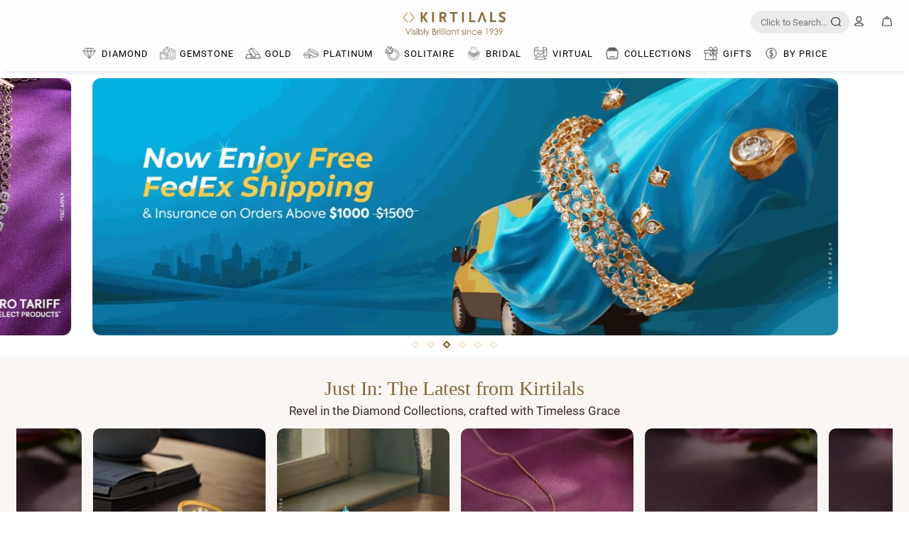

--- FILE ---
content_type: text/html; charset=UTF-8
request_url: https://www.kirtilals.com/yellow-gold-band-with-embedded-diamonds-and-a-7-diamond-flower-top
body_size: 76262
content:
<!DOCTYPE html>
<html ng-app="KirtilalApp"  lang="en" > 
<head><script type="text/javascript">(window.NREUM||(NREUM={})).init={privacy:{cookies_enabled:true},ajax:{deny_list:["bam.eu01.nr-data.net"]},feature_flags:["soft_nav"],distributed_tracing:{enabled:true}};(window.NREUM||(NREUM={})).loader_config={agentID:"535876742",accountID:"3648928",trustKey:"3648928",xpid:"VwADWV9RABAEUlVUBQcFU1U=",licenseKey:"NRJS-987d960c943638fc57e",applicationID:"464626251",browserID:"535876742"};;/*! For license information please see nr-loader-spa-1.307.0.min.js.LICENSE.txt */
(()=>{var e,t,r={384:(e,t,r)=>{"use strict";r.d(t,{NT:()=>a,US:()=>u,Zm:()=>o,bQ:()=>d,dV:()=>c,pV:()=>l});var n=r(6154),i=r(1863),s=r(1910);const a={beacon:"bam.nr-data.net",errorBeacon:"bam.nr-data.net"};function o(){return n.gm.NREUM||(n.gm.NREUM={}),void 0===n.gm.newrelic&&(n.gm.newrelic=n.gm.NREUM),n.gm.NREUM}function c(){let e=o();return e.o||(e.o={ST:n.gm.setTimeout,SI:n.gm.setImmediate||n.gm.setInterval,CT:n.gm.clearTimeout,XHR:n.gm.XMLHttpRequest,REQ:n.gm.Request,EV:n.gm.Event,PR:n.gm.Promise,MO:n.gm.MutationObserver,FETCH:n.gm.fetch,WS:n.gm.WebSocket},(0,s.i)(...Object.values(e.o))),e}function d(e,t){let r=o();r.initializedAgents??={},t.initializedAt={ms:(0,i.t)(),date:new Date},r.initializedAgents[e]=t}function u(e,t){o()[e]=t}function l(){return function(){let e=o();const t=e.info||{};e.info={beacon:a.beacon,errorBeacon:a.errorBeacon,...t}}(),function(){let e=o();const t=e.init||{};e.init={...t}}(),c(),function(){let e=o();const t=e.loader_config||{};e.loader_config={...t}}(),o()}},782:(e,t,r)=>{"use strict";r.d(t,{T:()=>n});const n=r(860).K7.pageViewTiming},860:(e,t,r)=>{"use strict";r.d(t,{$J:()=>u,K7:()=>c,P3:()=>d,XX:()=>i,Yy:()=>o,df:()=>s,qY:()=>n,v4:()=>a});const n="events",i="jserrors",s="browser/blobs",a="rum",o="browser/logs",c={ajax:"ajax",genericEvents:"generic_events",jserrors:i,logging:"logging",metrics:"metrics",pageAction:"page_action",pageViewEvent:"page_view_event",pageViewTiming:"page_view_timing",sessionReplay:"session_replay",sessionTrace:"session_trace",softNav:"soft_navigations",spa:"spa"},d={[c.pageViewEvent]:1,[c.pageViewTiming]:2,[c.metrics]:3,[c.jserrors]:4,[c.spa]:5,[c.ajax]:6,[c.sessionTrace]:7,[c.softNav]:8,[c.sessionReplay]:9,[c.logging]:10,[c.genericEvents]:11},u={[c.pageViewEvent]:a,[c.pageViewTiming]:n,[c.ajax]:n,[c.spa]:n,[c.softNav]:n,[c.metrics]:i,[c.jserrors]:i,[c.sessionTrace]:s,[c.sessionReplay]:s,[c.logging]:o,[c.genericEvents]:"ins"}},944:(e,t,r)=>{"use strict";r.d(t,{R:()=>i});var n=r(3241);function i(e,t){"function"==typeof console.debug&&(console.debug("New Relic Warning: https://github.com/newrelic/newrelic-browser-agent/blob/main/docs/warning-codes.md#".concat(e),t),(0,n.W)({agentIdentifier:null,drained:null,type:"data",name:"warn",feature:"warn",data:{code:e,secondary:t}}))}},993:(e,t,r)=>{"use strict";r.d(t,{A$:()=>s,ET:()=>a,TZ:()=>o,p_:()=>i});var n=r(860);const i={ERROR:"ERROR",WARN:"WARN",INFO:"INFO",DEBUG:"DEBUG",TRACE:"TRACE"},s={OFF:0,ERROR:1,WARN:2,INFO:3,DEBUG:4,TRACE:5},a="log",o=n.K7.logging},1687:(e,t,r)=>{"use strict";r.d(t,{Ak:()=>d,Ze:()=>h,x3:()=>u});var n=r(3241),i=r(7836),s=r(3606),a=r(860),o=r(2646);const c={};function d(e,t){const r={staged:!1,priority:a.P3[t]||0};l(e),c[e].get(t)||c[e].set(t,r)}function u(e,t){e&&c[e]&&(c[e].get(t)&&c[e].delete(t),p(e,t,!1),c[e].size&&f(e))}function l(e){if(!e)throw new Error("agentIdentifier required");c[e]||(c[e]=new Map)}function h(e="",t="feature",r=!1){if(l(e),!e||!c[e].get(t)||r)return p(e,t);c[e].get(t).staged=!0,f(e)}function f(e){const t=Array.from(c[e]);t.every(([e,t])=>t.staged)&&(t.sort((e,t)=>e[1].priority-t[1].priority),t.forEach(([t])=>{c[e].delete(t),p(e,t)}))}function p(e,t,r=!0){const a=e?i.ee.get(e):i.ee,c=s.i.handlers;if(!a.aborted&&a.backlog&&c){if((0,n.W)({agentIdentifier:e,type:"lifecycle",name:"drain",feature:t}),r){const e=a.backlog[t],r=c[t];if(r){for(let t=0;e&&t<e.length;++t)g(e[t],r);Object.entries(r).forEach(([e,t])=>{Object.values(t||{}).forEach(t=>{t[0]?.on&&t[0]?.context()instanceof o.y&&t[0].on(e,t[1])})})}}a.isolatedBacklog||delete c[t],a.backlog[t]=null,a.emit("drain-"+t,[])}}function g(e,t){var r=e[1];Object.values(t[r]||{}).forEach(t=>{var r=e[0];if(t[0]===r){var n=t[1],i=e[3],s=e[2];n.apply(i,s)}})}},1738:(e,t,r)=>{"use strict";r.d(t,{U:()=>f,Y:()=>h});var n=r(3241),i=r(9908),s=r(1863),a=r(944),o=r(5701),c=r(3969),d=r(8362),u=r(860),l=r(4261);function h(e,t,r,s){const h=s||r;!h||h[e]&&h[e]!==d.d.prototype[e]||(h[e]=function(){(0,i.p)(c.xV,["API/"+e+"/called"],void 0,u.K7.metrics,r.ee),(0,n.W)({agentIdentifier:r.agentIdentifier,drained:!!o.B?.[r.agentIdentifier],type:"data",name:"api",feature:l.Pl+e,data:{}});try{return t.apply(this,arguments)}catch(e){(0,a.R)(23,e)}})}function f(e,t,r,n,a){const o=e.info;null===r?delete o.jsAttributes[t]:o.jsAttributes[t]=r,(a||null===r)&&(0,i.p)(l.Pl+n,[(0,s.t)(),t,r],void 0,"session",e.ee)}},1741:(e,t,r)=>{"use strict";r.d(t,{W:()=>s});var n=r(944),i=r(4261);class s{#e(e,...t){if(this[e]!==s.prototype[e])return this[e](...t);(0,n.R)(35,e)}addPageAction(e,t){return this.#e(i.hG,e,t)}register(e){return this.#e(i.eY,e)}recordCustomEvent(e,t){return this.#e(i.fF,e,t)}setPageViewName(e,t){return this.#e(i.Fw,e,t)}setCustomAttribute(e,t,r){return this.#e(i.cD,e,t,r)}noticeError(e,t){return this.#e(i.o5,e,t)}setUserId(e,t=!1){return this.#e(i.Dl,e,t)}setApplicationVersion(e){return this.#e(i.nb,e)}setErrorHandler(e){return this.#e(i.bt,e)}addRelease(e,t){return this.#e(i.k6,e,t)}log(e,t){return this.#e(i.$9,e,t)}start(){return this.#e(i.d3)}finished(e){return this.#e(i.BL,e)}recordReplay(){return this.#e(i.CH)}pauseReplay(){return this.#e(i.Tb)}addToTrace(e){return this.#e(i.U2,e)}setCurrentRouteName(e){return this.#e(i.PA,e)}interaction(e){return this.#e(i.dT,e)}wrapLogger(e,t,r){return this.#e(i.Wb,e,t,r)}measure(e,t){return this.#e(i.V1,e,t)}consent(e){return this.#e(i.Pv,e)}}},1863:(e,t,r)=>{"use strict";function n(){return Math.floor(performance.now())}r.d(t,{t:()=>n})},1910:(e,t,r)=>{"use strict";r.d(t,{i:()=>s});var n=r(944);const i=new Map;function s(...e){return e.every(e=>{if(i.has(e))return i.get(e);const t="function"==typeof e?e.toString():"",r=t.includes("[native code]"),s=t.includes("nrWrapper");return r||s||(0,n.R)(64,e?.name||t),i.set(e,r),r})}},2555:(e,t,r)=>{"use strict";r.d(t,{D:()=>o,f:()=>a});var n=r(384),i=r(8122);const s={beacon:n.NT.beacon,errorBeacon:n.NT.errorBeacon,licenseKey:void 0,applicationID:void 0,sa:void 0,queueTime:void 0,applicationTime:void 0,ttGuid:void 0,user:void 0,account:void 0,product:void 0,extra:void 0,jsAttributes:{},userAttributes:void 0,atts:void 0,transactionName:void 0,tNamePlain:void 0};function a(e){try{return!!e.licenseKey&&!!e.errorBeacon&&!!e.applicationID}catch(e){return!1}}const o=e=>(0,i.a)(e,s)},2614:(e,t,r)=>{"use strict";r.d(t,{BB:()=>a,H3:()=>n,g:()=>d,iL:()=>c,tS:()=>o,uh:()=>i,wk:()=>s});const n="NRBA",i="SESSION",s=144e5,a=18e5,o={STARTED:"session-started",PAUSE:"session-pause",RESET:"session-reset",RESUME:"session-resume",UPDATE:"session-update"},c={SAME_TAB:"same-tab",CROSS_TAB:"cross-tab"},d={OFF:0,FULL:1,ERROR:2}},2646:(e,t,r)=>{"use strict";r.d(t,{y:()=>n});class n{constructor(e){this.contextId=e}}},2843:(e,t,r)=>{"use strict";r.d(t,{G:()=>s,u:()=>i});var n=r(3878);function i(e,t=!1,r,i){(0,n.DD)("visibilitychange",function(){if(t)return void("hidden"===document.visibilityState&&e());e(document.visibilityState)},r,i)}function s(e,t,r){(0,n.sp)("pagehide",e,t,r)}},3241:(e,t,r)=>{"use strict";r.d(t,{W:()=>s});var n=r(6154);const i="newrelic";function s(e={}){try{n.gm.dispatchEvent(new CustomEvent(i,{detail:e}))}catch(e){}}},3304:(e,t,r)=>{"use strict";r.d(t,{A:()=>s});var n=r(7836);const i=()=>{const e=new WeakSet;return(t,r)=>{if("object"==typeof r&&null!==r){if(e.has(r))return;e.add(r)}return r}};function s(e){try{return JSON.stringify(e,i())??""}catch(e){try{n.ee.emit("internal-error",[e])}catch(e){}return""}}},3333:(e,t,r)=>{"use strict";r.d(t,{$v:()=>u,TZ:()=>n,Xh:()=>c,Zp:()=>i,kd:()=>d,mq:()=>o,nf:()=>a,qN:()=>s});const n=r(860).K7.genericEvents,i=["auxclick","click","copy","keydown","paste","scrollend"],s=["focus","blur"],a=4,o=1e3,c=2e3,d=["PageAction","UserAction","BrowserPerformance"],u={RESOURCES:"experimental.resources",REGISTER:"register"}},3434:(e,t,r)=>{"use strict";r.d(t,{Jt:()=>s,YM:()=>d});var n=r(7836),i=r(5607);const s="nr@original:".concat(i.W),a=50;var o=Object.prototype.hasOwnProperty,c=!1;function d(e,t){return e||(e=n.ee),r.inPlace=function(e,t,n,i,s){n||(n="");const a="-"===n.charAt(0);for(let o=0;o<t.length;o++){const c=t[o],d=e[c];l(d)||(e[c]=r(d,a?c+n:n,i,c,s))}},r.flag=s,r;function r(t,r,n,c,d){return l(t)?t:(r||(r=""),nrWrapper[s]=t,function(e,t,r){if(Object.defineProperty&&Object.keys)try{return Object.keys(e).forEach(function(r){Object.defineProperty(t,r,{get:function(){return e[r]},set:function(t){return e[r]=t,t}})}),t}catch(e){u([e],r)}for(var n in e)o.call(e,n)&&(t[n]=e[n])}(t,nrWrapper,e),nrWrapper);function nrWrapper(){var s,o,l,h;let f;try{o=this,s=[...arguments],l="function"==typeof n?n(s,o):n||{}}catch(t){u([t,"",[s,o,c],l],e)}i(r+"start",[s,o,c],l,d);const p=performance.now();let g;try{return h=t.apply(o,s),g=performance.now(),h}catch(e){throw g=performance.now(),i(r+"err",[s,o,e],l,d),f=e,f}finally{const e=g-p,t={start:p,end:g,duration:e,isLongTask:e>=a,methodName:c,thrownError:f};t.isLongTask&&i("long-task",[t,o],l,d),i(r+"end",[s,o,h],l,d)}}}function i(r,n,i,s){if(!c||t){var a=c;c=!0;try{e.emit(r,n,i,t,s)}catch(t){u([t,r,n,i],e)}c=a}}}function u(e,t){t||(t=n.ee);try{t.emit("internal-error",e)}catch(e){}}function l(e){return!(e&&"function"==typeof e&&e.apply&&!e[s])}},3606:(e,t,r)=>{"use strict";r.d(t,{i:()=>s});var n=r(9908);s.on=a;var i=s.handlers={};function s(e,t,r,s){a(s||n.d,i,e,t,r)}function a(e,t,r,i,s){s||(s="feature"),e||(e=n.d);var a=t[s]=t[s]||{};(a[r]=a[r]||[]).push([e,i])}},3738:(e,t,r)=>{"use strict";r.d(t,{He:()=>i,Kp:()=>o,Lc:()=>d,Rz:()=>u,TZ:()=>n,bD:()=>s,d3:()=>a,jx:()=>l,sl:()=>h,uP:()=>c});const n=r(860).K7.sessionTrace,i="bstResource",s="resource",a="-start",o="-end",c="fn"+a,d="fn"+o,u="pushState",l=1e3,h=3e4},3785:(e,t,r)=>{"use strict";r.d(t,{R:()=>c,b:()=>d});var n=r(9908),i=r(1863),s=r(860),a=r(3969),o=r(993);function c(e,t,r={},c=o.p_.INFO,d=!0,u,l=(0,i.t)()){(0,n.p)(a.xV,["API/logging/".concat(c.toLowerCase(),"/called")],void 0,s.K7.metrics,e),(0,n.p)(o.ET,[l,t,r,c,d,u],void 0,s.K7.logging,e)}function d(e){return"string"==typeof e&&Object.values(o.p_).some(t=>t===e.toUpperCase().trim())}},3878:(e,t,r)=>{"use strict";function n(e,t){return{capture:e,passive:!1,signal:t}}function i(e,t,r=!1,i){window.addEventListener(e,t,n(r,i))}function s(e,t,r=!1,i){document.addEventListener(e,t,n(r,i))}r.d(t,{DD:()=>s,jT:()=>n,sp:()=>i})},3962:(e,t,r)=>{"use strict";r.d(t,{AM:()=>a,O2:()=>l,OV:()=>s,Qu:()=>h,TZ:()=>c,ih:()=>f,pP:()=>o,t1:()=>u,tC:()=>i,wD:()=>d});var n=r(860);const i=["click","keydown","submit"],s="popstate",a="api",o="initialPageLoad",c=n.K7.softNav,d=5e3,u=500,l={INITIAL_PAGE_LOAD:"",ROUTE_CHANGE:1,UNSPECIFIED:2},h={INTERACTION:1,AJAX:2,CUSTOM_END:3,CUSTOM_TRACER:4},f={IP:"in progress",PF:"pending finish",FIN:"finished",CAN:"cancelled"}},3969:(e,t,r)=>{"use strict";r.d(t,{TZ:()=>n,XG:()=>o,rs:()=>i,xV:()=>a,z_:()=>s});const n=r(860).K7.metrics,i="sm",s="cm",a="storeSupportabilityMetrics",o="storeEventMetrics"},4234:(e,t,r)=>{"use strict";r.d(t,{W:()=>s});var n=r(7836),i=r(1687);class s{constructor(e,t){this.agentIdentifier=e,this.ee=n.ee.get(e),this.featureName=t,this.blocked=!1}deregisterDrain(){(0,i.x3)(this.agentIdentifier,this.featureName)}}},4261:(e,t,r)=>{"use strict";r.d(t,{$9:()=>u,BL:()=>c,CH:()=>p,Dl:()=>R,Fw:()=>w,PA:()=>v,Pl:()=>n,Pv:()=>A,Tb:()=>h,U2:()=>a,V1:()=>E,Wb:()=>T,bt:()=>y,cD:()=>b,d3:()=>x,dT:()=>d,eY:()=>g,fF:()=>f,hG:()=>s,hw:()=>i,k6:()=>o,nb:()=>m,o5:()=>l});const n="api-",i=n+"ixn-",s="addPageAction",a="addToTrace",o="addRelease",c="finished",d="interaction",u="log",l="noticeError",h="pauseReplay",f="recordCustomEvent",p="recordReplay",g="register",m="setApplicationVersion",v="setCurrentRouteName",b="setCustomAttribute",y="setErrorHandler",w="setPageViewName",R="setUserId",x="start",T="wrapLogger",E="measure",A="consent"},4387:(e,t,r)=>{"use strict";function n(e={}){return!(!e.id||!e.name)}function i(e){return"string"==typeof e&&e.trim().length<501||"number"==typeof e}function s(e,t){if(2!==t?.harvestEndpointVersion)return{};const r=t.agentRef.runtime.appMetadata.agents[0].entityGuid;return n(e)?{"source.id":e.id,"source.name":e.name,"source.type":e.type,"parent.id":e.parent?.id||r}:{"entity.guid":r,appId:t.agentRef.info.applicationID}}r.d(t,{Ux:()=>s,c7:()=>n,yo:()=>i})},5205:(e,t,r)=>{"use strict";r.d(t,{j:()=>S});var n=r(384),i=r(1741);var s=r(2555),a=r(3333);const o=e=>{if(!e||"string"!=typeof e)return!1;try{document.createDocumentFragment().querySelector(e)}catch{return!1}return!0};var c=r(2614),d=r(944),u=r(8122);const l="[data-nr-mask]",h=e=>(0,u.a)(e,(()=>{const e={feature_flags:[],experimental:{allow_registered_children:!1,resources:!1},mask_selector:"*",block_selector:"[data-nr-block]",mask_input_options:{color:!1,date:!1,"datetime-local":!1,email:!1,month:!1,number:!1,range:!1,search:!1,tel:!1,text:!1,time:!1,url:!1,week:!1,textarea:!1,select:!1,password:!0}};return{ajax:{deny_list:void 0,block_internal:!0,enabled:!0,autoStart:!0},api:{get allow_registered_children(){return e.feature_flags.includes(a.$v.REGISTER)||e.experimental.allow_registered_children},set allow_registered_children(t){e.experimental.allow_registered_children=t},duplicate_registered_data:!1},browser_consent_mode:{enabled:!1},distributed_tracing:{enabled:void 0,exclude_newrelic_header:void 0,cors_use_newrelic_header:void 0,cors_use_tracecontext_headers:void 0,allowed_origins:void 0},get feature_flags(){return e.feature_flags},set feature_flags(t){e.feature_flags=t},generic_events:{enabled:!0,autoStart:!0},harvest:{interval:30},jserrors:{enabled:!0,autoStart:!0},logging:{enabled:!0,autoStart:!0},metrics:{enabled:!0,autoStart:!0},obfuscate:void 0,page_action:{enabled:!0},page_view_event:{enabled:!0,autoStart:!0},page_view_timing:{enabled:!0,autoStart:!0},performance:{capture_marks:!1,capture_measures:!1,capture_detail:!0,resources:{get enabled(){return e.feature_flags.includes(a.$v.RESOURCES)||e.experimental.resources},set enabled(t){e.experimental.resources=t},asset_types:[],first_party_domains:[],ignore_newrelic:!0}},privacy:{cookies_enabled:!0},proxy:{assets:void 0,beacon:void 0},session:{expiresMs:c.wk,inactiveMs:c.BB},session_replay:{autoStart:!0,enabled:!1,preload:!1,sampling_rate:10,error_sampling_rate:100,collect_fonts:!1,inline_images:!1,fix_stylesheets:!0,mask_all_inputs:!0,get mask_text_selector(){return e.mask_selector},set mask_text_selector(t){o(t)?e.mask_selector="".concat(t,",").concat(l):""===t||null===t?e.mask_selector=l:(0,d.R)(5,t)},get block_class(){return"nr-block"},get ignore_class(){return"nr-ignore"},get mask_text_class(){return"nr-mask"},get block_selector(){return e.block_selector},set block_selector(t){o(t)?e.block_selector+=",".concat(t):""!==t&&(0,d.R)(6,t)},get mask_input_options(){return e.mask_input_options},set mask_input_options(t){t&&"object"==typeof t?e.mask_input_options={...t,password:!0}:(0,d.R)(7,t)}},session_trace:{enabled:!0,autoStart:!0},soft_navigations:{enabled:!0,autoStart:!0},spa:{enabled:!0,autoStart:!0},ssl:void 0,user_actions:{enabled:!0,elementAttributes:["id","className","tagName","type"]}}})());var f=r(6154),p=r(9324);let g=0;const m={buildEnv:p.F3,distMethod:p.Xs,version:p.xv,originTime:f.WN},v={consented:!1},b={appMetadata:{},get consented(){return this.session?.state?.consent||v.consented},set consented(e){v.consented=e},customTransaction:void 0,denyList:void 0,disabled:!1,harvester:void 0,isolatedBacklog:!1,isRecording:!1,loaderType:void 0,maxBytes:3e4,obfuscator:void 0,onerror:void 0,ptid:void 0,releaseIds:{},session:void 0,timeKeeper:void 0,registeredEntities:[],jsAttributesMetadata:{bytes:0},get harvestCount(){return++g}},y=e=>{const t=(0,u.a)(e,b),r=Object.keys(m).reduce((e,t)=>(e[t]={value:m[t],writable:!1,configurable:!0,enumerable:!0},e),{});return Object.defineProperties(t,r)};var w=r(5701);const R=e=>{const t=e.startsWith("http");e+="/",r.p=t?e:"https://"+e};var x=r(7836),T=r(3241);const E={accountID:void 0,trustKey:void 0,agentID:void 0,licenseKey:void 0,applicationID:void 0,xpid:void 0},A=e=>(0,u.a)(e,E),_=new Set;function S(e,t={},r,a){let{init:o,info:c,loader_config:d,runtime:u={},exposed:l=!0}=t;if(!c){const e=(0,n.pV)();o=e.init,c=e.info,d=e.loader_config}e.init=h(o||{}),e.loader_config=A(d||{}),c.jsAttributes??={},f.bv&&(c.jsAttributes.isWorker=!0),e.info=(0,s.D)(c);const p=e.init,g=[c.beacon,c.errorBeacon];_.has(e.agentIdentifier)||(p.proxy.assets&&(R(p.proxy.assets),g.push(p.proxy.assets)),p.proxy.beacon&&g.push(p.proxy.beacon),e.beacons=[...g],function(e){const t=(0,n.pV)();Object.getOwnPropertyNames(i.W.prototype).forEach(r=>{const n=i.W.prototype[r];if("function"!=typeof n||"constructor"===n)return;let s=t[r];e[r]&&!1!==e.exposed&&"micro-agent"!==e.runtime?.loaderType&&(t[r]=(...t)=>{const n=e[r](...t);return s?s(...t):n})})}(e),(0,n.US)("activatedFeatures",w.B)),u.denyList=[...p.ajax.deny_list||[],...p.ajax.block_internal?g:[]],u.ptid=e.agentIdentifier,u.loaderType=r,e.runtime=y(u),_.has(e.agentIdentifier)||(e.ee=x.ee.get(e.agentIdentifier),e.exposed=l,(0,T.W)({agentIdentifier:e.agentIdentifier,drained:!!w.B?.[e.agentIdentifier],type:"lifecycle",name:"initialize",feature:void 0,data:e.config})),_.add(e.agentIdentifier)}},5270:(e,t,r)=>{"use strict";r.d(t,{Aw:()=>a,SR:()=>s,rF:()=>o});var n=r(384),i=r(7767);function s(e){return!!(0,n.dV)().o.MO&&(0,i.V)(e)&&!0===e?.session_trace.enabled}function a(e){return!0===e?.session_replay.preload&&s(e)}function o(e,t){try{if("string"==typeof t?.type){if("password"===t.type.toLowerCase())return"*".repeat(e?.length||0);if(void 0!==t?.dataset?.nrUnmask||t?.classList?.contains("nr-unmask"))return e}}catch(e){}return"string"==typeof e?e.replace(/[\S]/g,"*"):"*".repeat(e?.length||0)}},5289:(e,t,r)=>{"use strict";r.d(t,{GG:()=>a,Qr:()=>c,sB:()=>o});var n=r(3878),i=r(6389);function s(){return"undefined"==typeof document||"complete"===document.readyState}function a(e,t){if(s())return e();const r=(0,i.J)(e),a=setInterval(()=>{s()&&(clearInterval(a),r())},500);(0,n.sp)("load",r,t)}function o(e){if(s())return e();(0,n.DD)("DOMContentLoaded",e)}function c(e){if(s())return e();(0,n.sp)("popstate",e)}},5607:(e,t,r)=>{"use strict";r.d(t,{W:()=>n});const n=(0,r(9566).bz)()},5701:(e,t,r)=>{"use strict";r.d(t,{B:()=>s,t:()=>a});var n=r(3241);const i=new Set,s={};function a(e,t){const r=t.agentIdentifier;s[r]??={},e&&"object"==typeof e&&(i.has(r)||(t.ee.emit("rumresp",[e]),s[r]=e,i.add(r),(0,n.W)({agentIdentifier:r,loaded:!0,drained:!0,type:"lifecycle",name:"load",feature:void 0,data:e})))}},6154:(e,t,r)=>{"use strict";r.d(t,{OF:()=>d,RI:()=>i,WN:()=>h,bv:()=>s,eN:()=>f,gm:()=>a,lR:()=>l,m:()=>c,mw:()=>o,sb:()=>u});var n=r(1863);const i="undefined"!=typeof window&&!!window.document,s="undefined"!=typeof WorkerGlobalScope&&("undefined"!=typeof self&&self instanceof WorkerGlobalScope&&self.navigator instanceof WorkerNavigator||"undefined"!=typeof globalThis&&globalThis instanceof WorkerGlobalScope&&globalThis.navigator instanceof WorkerNavigator),a=i?window:"undefined"!=typeof WorkerGlobalScope&&("undefined"!=typeof self&&self instanceof WorkerGlobalScope&&self||"undefined"!=typeof globalThis&&globalThis instanceof WorkerGlobalScope&&globalThis),o=Boolean("hidden"===a?.document?.visibilityState),c=""+a?.location,d=/iPad|iPhone|iPod/.test(a.navigator?.userAgent),u=d&&"undefined"==typeof SharedWorker,l=(()=>{const e=a.navigator?.userAgent?.match(/Firefox[/\s](\d+\.\d+)/);return Array.isArray(e)&&e.length>=2?+e[1]:0})(),h=Date.now()-(0,n.t)(),f=()=>"undefined"!=typeof PerformanceNavigationTiming&&a?.performance?.getEntriesByType("navigation")?.[0]?.responseStart},6344:(e,t,r)=>{"use strict";r.d(t,{BB:()=>u,Qb:()=>l,TZ:()=>i,Ug:()=>a,Vh:()=>s,_s:()=>o,bc:()=>d,yP:()=>c});var n=r(2614);const i=r(860).K7.sessionReplay,s="errorDuringReplay",a=.12,o={DomContentLoaded:0,Load:1,FullSnapshot:2,IncrementalSnapshot:3,Meta:4,Custom:5},c={[n.g.ERROR]:15e3,[n.g.FULL]:3e5,[n.g.OFF]:0},d={RESET:{message:"Session was reset",sm:"Reset"},IMPORT:{message:"Recorder failed to import",sm:"Import"},TOO_MANY:{message:"429: Too Many Requests",sm:"Too-Many"},TOO_BIG:{message:"Payload was too large",sm:"Too-Big"},CROSS_TAB:{message:"Session Entity was set to OFF on another tab",sm:"Cross-Tab"},ENTITLEMENTS:{message:"Session Replay is not allowed and will not be started",sm:"Entitlement"}},u=5e3,l={API:"api",RESUME:"resume",SWITCH_TO_FULL:"switchToFull",INITIALIZE:"initialize",PRELOAD:"preload"}},6389:(e,t,r)=>{"use strict";function n(e,t=500,r={}){const n=r?.leading||!1;let i;return(...r)=>{n&&void 0===i&&(e.apply(this,r),i=setTimeout(()=>{i=clearTimeout(i)},t)),n||(clearTimeout(i),i=setTimeout(()=>{e.apply(this,r)},t))}}function i(e){let t=!1;return(...r)=>{t||(t=!0,e.apply(this,r))}}r.d(t,{J:()=>i,s:()=>n})},6630:(e,t,r)=>{"use strict";r.d(t,{T:()=>n});const n=r(860).K7.pageViewEvent},6774:(e,t,r)=>{"use strict";r.d(t,{T:()=>n});const n=r(860).K7.jserrors},7295:(e,t,r)=>{"use strict";r.d(t,{Xv:()=>a,gX:()=>i,iW:()=>s});var n=[];function i(e){if(!e||s(e))return!1;if(0===n.length)return!0;if("*"===n[0].hostname)return!1;for(var t=0;t<n.length;t++){var r=n[t];if(r.hostname.test(e.hostname)&&r.pathname.test(e.pathname))return!1}return!0}function s(e){return void 0===e.hostname}function a(e){if(n=[],e&&e.length)for(var t=0;t<e.length;t++){let r=e[t];if(!r)continue;if("*"===r)return void(n=[{hostname:"*"}]);0===r.indexOf("http://")?r=r.substring(7):0===r.indexOf("https://")&&(r=r.substring(8));const i=r.indexOf("/");let s,a;i>0?(s=r.substring(0,i),a=r.substring(i)):(s=r,a="*");let[c]=s.split(":");n.push({hostname:o(c),pathname:o(a,!0)})}}function o(e,t=!1){const r=e.replace(/[.+?^${}()|[\]\\]/g,e=>"\\"+e).replace(/\*/g,".*?");return new RegExp((t?"^":"")+r+"$")}},7485:(e,t,r)=>{"use strict";r.d(t,{D:()=>i});var n=r(6154);function i(e){if(0===(e||"").indexOf("data:"))return{protocol:"data"};try{const t=new URL(e,location.href),r={port:t.port,hostname:t.hostname,pathname:t.pathname,search:t.search,protocol:t.protocol.slice(0,t.protocol.indexOf(":")),sameOrigin:t.protocol===n.gm?.location?.protocol&&t.host===n.gm?.location?.host};return r.port&&""!==r.port||("http:"===t.protocol&&(r.port="80"),"https:"===t.protocol&&(r.port="443")),r.pathname&&""!==r.pathname?r.pathname.startsWith("/")||(r.pathname="/".concat(r.pathname)):r.pathname="/",r}catch(e){return{}}}},7699:(e,t,r)=>{"use strict";r.d(t,{It:()=>s,KC:()=>o,No:()=>i,qh:()=>a});var n=r(860);const i=16e3,s=1e6,a="SESSION_ERROR",o={[n.K7.logging]:!0,[n.K7.genericEvents]:!1,[n.K7.jserrors]:!1,[n.K7.ajax]:!1}},7767:(e,t,r)=>{"use strict";r.d(t,{V:()=>i});var n=r(6154);const i=e=>n.RI&&!0===e?.privacy.cookies_enabled},7836:(e,t,r)=>{"use strict";r.d(t,{P:()=>o,ee:()=>c});var n=r(384),i=r(8990),s=r(2646),a=r(5607);const o="nr@context:".concat(a.W),c=function e(t,r){var n={},a={},u={},l=!1;try{l=16===r.length&&d.initializedAgents?.[r]?.runtime.isolatedBacklog}catch(e){}var h={on:p,addEventListener:p,removeEventListener:function(e,t){var r=n[e];if(!r)return;for(var i=0;i<r.length;i++)r[i]===t&&r.splice(i,1)},emit:function(e,r,n,i,s){!1!==s&&(s=!0);if(c.aborted&&!i)return;t&&s&&t.emit(e,r,n);var o=f(n);g(e).forEach(e=>{e.apply(o,r)});var d=v()[a[e]];d&&d.push([h,e,r,o]);return o},get:m,listeners:g,context:f,buffer:function(e,t){const r=v();if(t=t||"feature",h.aborted)return;Object.entries(e||{}).forEach(([e,n])=>{a[n]=t,t in r||(r[t]=[])})},abort:function(){h._aborted=!0,Object.keys(h.backlog).forEach(e=>{delete h.backlog[e]})},isBuffering:function(e){return!!v()[a[e]]},debugId:r,backlog:l?{}:t&&"object"==typeof t.backlog?t.backlog:{},isolatedBacklog:l};return Object.defineProperty(h,"aborted",{get:()=>{let e=h._aborted||!1;return e||(t&&(e=t.aborted),e)}}),h;function f(e){return e&&e instanceof s.y?e:e?(0,i.I)(e,o,()=>new s.y(o)):new s.y(o)}function p(e,t){n[e]=g(e).concat(t)}function g(e){return n[e]||[]}function m(t){return u[t]=u[t]||e(h,t)}function v(){return h.backlog}}(void 0,"globalEE"),d=(0,n.Zm)();d.ee||(d.ee=c)},8122:(e,t,r)=>{"use strict";r.d(t,{a:()=>i});var n=r(944);function i(e,t){try{if(!e||"object"!=typeof e)return(0,n.R)(3);if(!t||"object"!=typeof t)return(0,n.R)(4);const r=Object.create(Object.getPrototypeOf(t),Object.getOwnPropertyDescriptors(t)),s=0===Object.keys(r).length?e:r;for(let a in s)if(void 0!==e[a])try{if(null===e[a]){r[a]=null;continue}Array.isArray(e[a])&&Array.isArray(t[a])?r[a]=Array.from(new Set([...e[a],...t[a]])):"object"==typeof e[a]&&"object"==typeof t[a]?r[a]=i(e[a],t[a]):r[a]=e[a]}catch(e){r[a]||(0,n.R)(1,e)}return r}catch(e){(0,n.R)(2,e)}}},8139:(e,t,r)=>{"use strict";r.d(t,{u:()=>h});var n=r(7836),i=r(3434),s=r(8990),a=r(6154);const o={},c=a.gm.XMLHttpRequest,d="addEventListener",u="removeEventListener",l="nr@wrapped:".concat(n.P);function h(e){var t=function(e){return(e||n.ee).get("events")}(e);if(o[t.debugId]++)return t;o[t.debugId]=1;var r=(0,i.YM)(t,!0);function h(e){r.inPlace(e,[d,u],"-",p)}function p(e,t){return e[1]}return"getPrototypeOf"in Object&&(a.RI&&f(document,h),c&&f(c.prototype,h),f(a.gm,h)),t.on(d+"-start",function(e,t){var n=e[1];if(null!==n&&("function"==typeof n||"object"==typeof n)&&"newrelic"!==e[0]){var i=(0,s.I)(n,l,function(){var e={object:function(){if("function"!=typeof n.handleEvent)return;return n.handleEvent.apply(n,arguments)},function:n}[typeof n];return e?r(e,"fn-",null,e.name||"anonymous"):n});this.wrapped=e[1]=i}}),t.on(u+"-start",function(e){e[1]=this.wrapped||e[1]}),t}function f(e,t,...r){let n=e;for(;"object"==typeof n&&!Object.prototype.hasOwnProperty.call(n,d);)n=Object.getPrototypeOf(n);n&&t(n,...r)}},8362:(e,t,r)=>{"use strict";r.d(t,{d:()=>s});var n=r(9566),i=r(1741);class s extends i.W{agentIdentifier=(0,n.LA)(16)}},8374:(e,t,r)=>{r.nc=(()=>{try{return document?.currentScript?.nonce}catch(e){}return""})()},8990:(e,t,r)=>{"use strict";r.d(t,{I:()=>i});var n=Object.prototype.hasOwnProperty;function i(e,t,r){if(n.call(e,t))return e[t];var i=r();if(Object.defineProperty&&Object.keys)try{return Object.defineProperty(e,t,{value:i,writable:!0,enumerable:!1}),i}catch(e){}return e[t]=i,i}},9300:(e,t,r)=>{"use strict";r.d(t,{T:()=>n});const n=r(860).K7.ajax},9324:(e,t,r)=>{"use strict";r.d(t,{AJ:()=>a,F3:()=>i,Xs:()=>s,Yq:()=>o,xv:()=>n});const n="1.307.0",i="PROD",s="CDN",a="@newrelic/rrweb",o="1.0.1"},9566:(e,t,r)=>{"use strict";r.d(t,{LA:()=>o,ZF:()=>c,bz:()=>a,el:()=>d});var n=r(6154);const i="xxxxxxxx-xxxx-4xxx-yxxx-xxxxxxxxxxxx";function s(e,t){return e?15&e[t]:16*Math.random()|0}function a(){const e=n.gm?.crypto||n.gm?.msCrypto;let t,r=0;return e&&e.getRandomValues&&(t=e.getRandomValues(new Uint8Array(30))),i.split("").map(e=>"x"===e?s(t,r++).toString(16):"y"===e?(3&s()|8).toString(16):e).join("")}function o(e){const t=n.gm?.crypto||n.gm?.msCrypto;let r,i=0;t&&t.getRandomValues&&(r=t.getRandomValues(new Uint8Array(e)));const a=[];for(var o=0;o<e;o++)a.push(s(r,i++).toString(16));return a.join("")}function c(){return o(16)}function d(){return o(32)}},9908:(e,t,r)=>{"use strict";r.d(t,{d:()=>n,p:()=>i});var n=r(7836).ee.get("handle");function i(e,t,r,i,s){s?(s.buffer([e],i),s.emit(e,t,r)):(n.buffer([e],i),n.emit(e,t,r))}}},n={};function i(e){var t=n[e];if(void 0!==t)return t.exports;var s=n[e]={exports:{}};return r[e](s,s.exports,i),s.exports}i.m=r,i.d=(e,t)=>{for(var r in t)i.o(t,r)&&!i.o(e,r)&&Object.defineProperty(e,r,{enumerable:!0,get:t[r]})},i.f={},i.e=e=>Promise.all(Object.keys(i.f).reduce((t,r)=>(i.f[r](e,t),t),[])),i.u=e=>({212:"nr-spa-compressor",249:"nr-spa-recorder",478:"nr-spa"}[e]+"-1.307.0.min.js"),i.o=(e,t)=>Object.prototype.hasOwnProperty.call(e,t),e={},t="NRBA-1.307.0.PROD:",i.l=(r,n,s,a)=>{if(e[r])e[r].push(n);else{var o,c;if(void 0!==s)for(var d=document.getElementsByTagName("script"),u=0;u<d.length;u++){var l=d[u];if(l.getAttribute("src")==r||l.getAttribute("data-webpack")==t+s){o=l;break}}if(!o){c=!0;var h={478:"sha512-bFoj7wd1EcCTt0jkKdFkw+gjDdU092aP1BOVh5n0PjhLNtBCSXj4vpjfIJR8zH8Bn6/XPpFl3gSNOuWVJ98iug==",249:"sha512-FRHQNWDGImhEo7a7lqCuCt6xlBgommnGc+JH2/YGJlngDoH+/3jpT/cyFpwi2M5G6srPVN4wLxrVqskf6KB7bg==",212:"sha512-okml4IaluCF10UG6SWzY+cKPgBNvH2+S5f1FxomzQUHf608N0b9dwoBv/ZFAhJhrdxPgTA4AxlBzwGcjMGIlQQ=="};(o=document.createElement("script")).charset="utf-8",i.nc&&o.setAttribute("nonce",i.nc),o.setAttribute("data-webpack",t+s),o.src=r,0!==o.src.indexOf(window.location.origin+"/")&&(o.crossOrigin="anonymous"),h[a]&&(o.integrity=h[a])}e[r]=[n];var f=(t,n)=>{o.onerror=o.onload=null,clearTimeout(p);var i=e[r];if(delete e[r],o.parentNode&&o.parentNode.removeChild(o),i&&i.forEach(e=>e(n)),t)return t(n)},p=setTimeout(f.bind(null,void 0,{type:"timeout",target:o}),12e4);o.onerror=f.bind(null,o.onerror),o.onload=f.bind(null,o.onload),c&&document.head.appendChild(o)}},i.r=e=>{"undefined"!=typeof Symbol&&Symbol.toStringTag&&Object.defineProperty(e,Symbol.toStringTag,{value:"Module"}),Object.defineProperty(e,"__esModule",{value:!0})},i.p="https://js-agent.newrelic.com/",(()=>{var e={38:0,788:0};i.f.j=(t,r)=>{var n=i.o(e,t)?e[t]:void 0;if(0!==n)if(n)r.push(n[2]);else{var s=new Promise((r,i)=>n=e[t]=[r,i]);r.push(n[2]=s);var a=i.p+i.u(t),o=new Error;i.l(a,r=>{if(i.o(e,t)&&(0!==(n=e[t])&&(e[t]=void 0),n)){var s=r&&("load"===r.type?"missing":r.type),a=r&&r.target&&r.target.src;o.message="Loading chunk "+t+" failed: ("+s+": "+a+")",o.name="ChunkLoadError",o.type=s,o.request=a,n[1](o)}},"chunk-"+t,t)}};var t=(t,r)=>{var n,s,[a,o,c]=r,d=0;if(a.some(t=>0!==e[t])){for(n in o)i.o(o,n)&&(i.m[n]=o[n]);if(c)c(i)}for(t&&t(r);d<a.length;d++)s=a[d],i.o(e,s)&&e[s]&&e[s][0](),e[s]=0},r=self["webpackChunk:NRBA-1.307.0.PROD"]=self["webpackChunk:NRBA-1.307.0.PROD"]||[];r.forEach(t.bind(null,0)),r.push=t.bind(null,r.push.bind(r))})(),(()=>{"use strict";i(8374);var e=i(8362),t=i(860);const r=Object.values(t.K7);var n=i(5205);var s=i(9908),a=i(1863),o=i(4261),c=i(1738);var d=i(1687),u=i(4234),l=i(5289),h=i(6154),f=i(944),p=i(5270),g=i(7767),m=i(6389),v=i(7699);class b extends u.W{constructor(e,t){super(e.agentIdentifier,t),this.agentRef=e,this.abortHandler=void 0,this.featAggregate=void 0,this.loadedSuccessfully=void 0,this.onAggregateImported=new Promise(e=>{this.loadedSuccessfully=e}),this.deferred=Promise.resolve(),!1===e.init[this.featureName].autoStart?this.deferred=new Promise((t,r)=>{this.ee.on("manual-start-all",(0,m.J)(()=>{(0,d.Ak)(e.agentIdentifier,this.featureName),t()}))}):(0,d.Ak)(e.agentIdentifier,t)}importAggregator(e,t,r={}){if(this.featAggregate)return;const n=async()=>{let n;await this.deferred;try{if((0,g.V)(e.init)){const{setupAgentSession:t}=await i.e(478).then(i.bind(i,8766));n=t(e)}}catch(e){(0,f.R)(20,e),this.ee.emit("internal-error",[e]),(0,s.p)(v.qh,[e],void 0,this.featureName,this.ee)}try{if(!this.#t(this.featureName,n,e.init))return(0,d.Ze)(this.agentIdentifier,this.featureName),void this.loadedSuccessfully(!1);const{Aggregate:i}=await t();this.featAggregate=new i(e,r),e.runtime.harvester.initializedAggregates.push(this.featAggregate),this.loadedSuccessfully(!0)}catch(e){(0,f.R)(34,e),this.abortHandler?.(),(0,d.Ze)(this.agentIdentifier,this.featureName,!0),this.loadedSuccessfully(!1),this.ee&&this.ee.abort()}};h.RI?(0,l.GG)(()=>n(),!0):n()}#t(e,r,n){if(this.blocked)return!1;switch(e){case t.K7.sessionReplay:return(0,p.SR)(n)&&!!r;case t.K7.sessionTrace:return!!r;default:return!0}}}var y=i(6630),w=i(2614),R=i(3241);class x extends b{static featureName=y.T;constructor(e){var t;super(e,y.T),this.setupInspectionEvents(e.agentIdentifier),t=e,(0,c.Y)(o.Fw,function(e,r){"string"==typeof e&&("/"!==e.charAt(0)&&(e="/"+e),t.runtime.customTransaction=(r||"http://custom.transaction")+e,(0,s.p)(o.Pl+o.Fw,[(0,a.t)()],void 0,void 0,t.ee))},t),this.importAggregator(e,()=>i.e(478).then(i.bind(i,2467)))}setupInspectionEvents(e){const t=(t,r)=>{t&&(0,R.W)({agentIdentifier:e,timeStamp:t.timeStamp,loaded:"complete"===t.target.readyState,type:"window",name:r,data:t.target.location+""})};(0,l.sB)(e=>{t(e,"DOMContentLoaded")}),(0,l.GG)(e=>{t(e,"load")}),(0,l.Qr)(e=>{t(e,"navigate")}),this.ee.on(w.tS.UPDATE,(t,r)=>{(0,R.W)({agentIdentifier:e,type:"lifecycle",name:"session",data:r})})}}var T=i(384);class E extends e.d{constructor(e){var t;(super(),h.gm)?(this.features={},(0,T.bQ)(this.agentIdentifier,this),this.desiredFeatures=new Set(e.features||[]),this.desiredFeatures.add(x),(0,n.j)(this,e,e.loaderType||"agent"),t=this,(0,c.Y)(o.cD,function(e,r,n=!1){if("string"==typeof e){if(["string","number","boolean"].includes(typeof r)||null===r)return(0,c.U)(t,e,r,o.cD,n);(0,f.R)(40,typeof r)}else(0,f.R)(39,typeof e)},t),function(e){(0,c.Y)(o.Dl,function(t,r=!1){if("string"!=typeof t&&null!==t)return void(0,f.R)(41,typeof t);const n=e.info.jsAttributes["enduser.id"];r&&null!=n&&n!==t?(0,s.p)(o.Pl+"setUserIdAndResetSession",[t],void 0,"session",e.ee):(0,c.U)(e,"enduser.id",t,o.Dl,!0)},e)}(this),function(e){(0,c.Y)(o.nb,function(t){if("string"==typeof t||null===t)return(0,c.U)(e,"application.version",t,o.nb,!1);(0,f.R)(42,typeof t)},e)}(this),function(e){(0,c.Y)(o.d3,function(){e.ee.emit("manual-start-all")},e)}(this),function(e){(0,c.Y)(o.Pv,function(t=!0){if("boolean"==typeof t){if((0,s.p)(o.Pl+o.Pv,[t],void 0,"session",e.ee),e.runtime.consented=t,t){const t=e.features.page_view_event;t.onAggregateImported.then(e=>{const r=t.featAggregate;e&&!r.sentRum&&r.sendRum()})}}else(0,f.R)(65,typeof t)},e)}(this),this.run()):(0,f.R)(21)}get config(){return{info:this.info,init:this.init,loader_config:this.loader_config,runtime:this.runtime}}get api(){return this}run(){try{const e=function(e){const t={};return r.forEach(r=>{t[r]=!!e[r]?.enabled}),t}(this.init),n=[...this.desiredFeatures];n.sort((e,r)=>t.P3[e.featureName]-t.P3[r.featureName]),n.forEach(r=>{if(!e[r.featureName]&&r.featureName!==t.K7.pageViewEvent)return;if(r.featureName===t.K7.spa)return void(0,f.R)(67);const n=function(e){switch(e){case t.K7.ajax:return[t.K7.jserrors];case t.K7.sessionTrace:return[t.K7.ajax,t.K7.pageViewEvent];case t.K7.sessionReplay:return[t.K7.sessionTrace];case t.K7.pageViewTiming:return[t.K7.pageViewEvent];default:return[]}}(r.featureName).filter(e=>!(e in this.features));n.length>0&&(0,f.R)(36,{targetFeature:r.featureName,missingDependencies:n}),this.features[r.featureName]=new r(this)})}catch(e){(0,f.R)(22,e);for(const e in this.features)this.features[e].abortHandler?.();const t=(0,T.Zm)();delete t.initializedAgents[this.agentIdentifier]?.features,delete this.sharedAggregator;return t.ee.get(this.agentIdentifier).abort(),!1}}}var A=i(2843),_=i(782);class S extends b{static featureName=_.T;constructor(e){super(e,_.T),h.RI&&((0,A.u)(()=>(0,s.p)("docHidden",[(0,a.t)()],void 0,_.T,this.ee),!0),(0,A.G)(()=>(0,s.p)("winPagehide",[(0,a.t)()],void 0,_.T,this.ee)),this.importAggregator(e,()=>i.e(478).then(i.bind(i,9917))))}}var O=i(3969);class I extends b{static featureName=O.TZ;constructor(e){super(e,O.TZ),h.RI&&document.addEventListener("securitypolicyviolation",e=>{(0,s.p)(O.xV,["Generic/CSPViolation/Detected"],void 0,this.featureName,this.ee)}),this.importAggregator(e,()=>i.e(478).then(i.bind(i,6555)))}}var N=i(6774),P=i(3878),D=i(3304);class k{constructor(e,t,r,n,i){this.name="UncaughtError",this.message="string"==typeof e?e:(0,D.A)(e),this.sourceURL=t,this.line=r,this.column=n,this.__newrelic=i}}function C(e){return M(e)?e:new k(void 0!==e?.message?e.message:e,e?.filename||e?.sourceURL,e?.lineno||e?.line,e?.colno||e?.col,e?.__newrelic,e?.cause)}function j(e){const t="Unhandled Promise Rejection: ";if(!e?.reason)return;if(M(e.reason)){try{e.reason.message.startsWith(t)||(e.reason.message=t+e.reason.message)}catch(e){}return C(e.reason)}const r=C(e.reason);return(r.message||"").startsWith(t)||(r.message=t+r.message),r}function L(e){if(e.error instanceof SyntaxError&&!/:\d+$/.test(e.error.stack?.trim())){const t=new k(e.message,e.filename,e.lineno,e.colno,e.error.__newrelic,e.cause);return t.name=SyntaxError.name,t}return M(e.error)?e.error:C(e)}function M(e){return e instanceof Error&&!!e.stack}function H(e,r,n,i,o=(0,a.t)()){"string"==typeof e&&(e=new Error(e)),(0,s.p)("err",[e,o,!1,r,n.runtime.isRecording,void 0,i],void 0,t.K7.jserrors,n.ee),(0,s.p)("uaErr",[],void 0,t.K7.genericEvents,n.ee)}var B=i(4387),K=i(993),W=i(3785);function U(e,{customAttributes:t={},level:r=K.p_.INFO}={},n,i,s=(0,a.t)()){(0,W.R)(n.ee,e,t,r,!1,i,s)}function F(e,r,n,i,c=(0,a.t)()){(0,s.p)(o.Pl+o.hG,[c,e,r,i],void 0,t.K7.genericEvents,n.ee)}function V(e,r,n,i,c=(0,a.t)()){const{start:d,end:u,customAttributes:l}=r||{},h={customAttributes:l||{}};if("object"!=typeof h.customAttributes||"string"!=typeof e||0===e.length)return void(0,f.R)(57);const p=(e,t)=>null==e?t:"number"==typeof e?e:e instanceof PerformanceMark?e.startTime:Number.NaN;if(h.start=p(d,0),h.end=p(u,c),Number.isNaN(h.start)||Number.isNaN(h.end))(0,f.R)(57);else{if(h.duration=h.end-h.start,!(h.duration<0))return(0,s.p)(o.Pl+o.V1,[h,e,i],void 0,t.K7.genericEvents,n.ee),h;(0,f.R)(58)}}function G(e,r={},n,i,c=(0,a.t)()){(0,s.p)(o.Pl+o.fF,[c,e,r,i],void 0,t.K7.genericEvents,n.ee)}function z(e){(0,c.Y)(o.eY,function(t){return Y(e,t)},e)}function Y(e,r,n){const i={};(0,f.R)(54,"newrelic.register"),r||={},r.type="MFE",r.licenseKey||=e.info.licenseKey,r.blocked=!1,r.parent=n||{};let o=()=>{};const c=e.runtime.registeredEntities,d=c.find(({metadata:{target:{id:e,name:t}}})=>e===r.id);if(d)return d.metadata.target.name!==r.name&&(d.metadata.target.name=r.name),d;const u=e=>{r.blocked=!0,o=e};e.init.api.allow_registered_children||u((0,m.J)(()=>(0,f.R)(55))),(0,B.c7)(r)||u((0,m.J)(()=>(0,f.R)(48,r))),(0,B.yo)(r.id)&&(0,B.yo)(r.name)||u((0,m.J)(()=>(0,f.R)(48,r)));const l={addPageAction:(t,n={})=>g(F,[t,{...i,...n},e],r),log:(t,n={})=>g(U,[t,{...n,customAttributes:{...i,...n.customAttributes||{}}},e],r),measure:(t,n={})=>g(V,[t,{...n,customAttributes:{...i,...n.customAttributes||{}}},e],r),noticeError:(t,n={})=>g(H,[t,{...i,...n},e],r),register:(t={})=>g(Y,[e,t],l.metadata.target),recordCustomEvent:(t,n={})=>g(G,[t,{...i,...n},e],r),setApplicationVersion:e=>p("application.version",e),setCustomAttribute:(e,t)=>p(e,t),setUserId:e=>p("enduser.id",e),metadata:{customAttributes:i,target:r}},h=()=>(r.blocked&&o(),r.blocked);h()||c.push(l);const p=(e,t)=>{h()||(i[e]=t)},g=(r,n,i)=>{if(h())return;const o=(0,a.t)();(0,s.p)(O.xV,["API/register/".concat(r.name,"/called")],void 0,t.K7.metrics,e.ee);try{return e.init.api.duplicate_registered_data&&"register"!==r.name&&r(...n,void 0,o),r(...n,i,o)}catch(e){(0,f.R)(50,e)}};return l}class Z extends b{static featureName=N.T;constructor(e){var t;super(e,N.T),t=e,(0,c.Y)(o.o5,(e,r)=>H(e,r,t),t),function(e){(0,c.Y)(o.bt,function(t){e.runtime.onerror=t},e)}(e),function(e){let t=0;(0,c.Y)(o.k6,function(e,r){++t>10||(this.runtime.releaseIds[e.slice(-200)]=(""+r).slice(-200))},e)}(e),z(e);try{this.removeOnAbort=new AbortController}catch(e){}this.ee.on("internal-error",(t,r)=>{this.abortHandler&&(0,s.p)("ierr",[C(t),(0,a.t)(),!0,{},e.runtime.isRecording,r],void 0,this.featureName,this.ee)}),h.gm.addEventListener("unhandledrejection",t=>{this.abortHandler&&(0,s.p)("err",[j(t),(0,a.t)(),!1,{unhandledPromiseRejection:1},e.runtime.isRecording],void 0,this.featureName,this.ee)},(0,P.jT)(!1,this.removeOnAbort?.signal)),h.gm.addEventListener("error",t=>{this.abortHandler&&(0,s.p)("err",[L(t),(0,a.t)(),!1,{},e.runtime.isRecording],void 0,this.featureName,this.ee)},(0,P.jT)(!1,this.removeOnAbort?.signal)),this.abortHandler=this.#r,this.importAggregator(e,()=>i.e(478).then(i.bind(i,2176)))}#r(){this.removeOnAbort?.abort(),this.abortHandler=void 0}}var q=i(8990);let X=1;function J(e){const t=typeof e;return!e||"object"!==t&&"function"!==t?-1:e===h.gm?0:(0,q.I)(e,"nr@id",function(){return X++})}function Q(e){if("string"==typeof e&&e.length)return e.length;if("object"==typeof e){if("undefined"!=typeof ArrayBuffer&&e instanceof ArrayBuffer&&e.byteLength)return e.byteLength;if("undefined"!=typeof Blob&&e instanceof Blob&&e.size)return e.size;if(!("undefined"!=typeof FormData&&e instanceof FormData))try{return(0,D.A)(e).length}catch(e){return}}}var ee=i(8139),te=i(7836),re=i(3434);const ne={},ie=["open","send"];function se(e){var t=e||te.ee;const r=function(e){return(e||te.ee).get("xhr")}(t);if(void 0===h.gm.XMLHttpRequest)return r;if(ne[r.debugId]++)return r;ne[r.debugId]=1,(0,ee.u)(t);var n=(0,re.YM)(r),i=h.gm.XMLHttpRequest,s=h.gm.MutationObserver,a=h.gm.Promise,o=h.gm.setInterval,c="readystatechange",d=["onload","onerror","onabort","onloadstart","onloadend","onprogress","ontimeout"],u=[],l=h.gm.XMLHttpRequest=function(e){const t=new i(e),s=r.context(t);try{r.emit("new-xhr",[t],s),t.addEventListener(c,(a=s,function(){var e=this;e.readyState>3&&!a.resolved&&(a.resolved=!0,r.emit("xhr-resolved",[],e)),n.inPlace(e,d,"fn-",y)}),(0,P.jT)(!1))}catch(e){(0,f.R)(15,e);try{r.emit("internal-error",[e])}catch(e){}}var a;return t};function p(e,t){n.inPlace(t,["onreadystatechange"],"fn-",y)}if(function(e,t){for(var r in e)t[r]=e[r]}(i,l),l.prototype=i.prototype,n.inPlace(l.prototype,ie,"-xhr-",y),r.on("send-xhr-start",function(e,t){p(e,t),function(e){u.push(e),s&&(g?g.then(b):o?o(b):(m=-m,v.data=m))}(t)}),r.on("open-xhr-start",p),s){var g=a&&a.resolve();if(!o&&!a){var m=1,v=document.createTextNode(m);new s(b).observe(v,{characterData:!0})}}else t.on("fn-end",function(e){e[0]&&e[0].type===c||b()});function b(){for(var e=0;e<u.length;e++)p(0,u[e]);u.length&&(u=[])}function y(e,t){return t}return r}var ae="fetch-",oe=ae+"body-",ce=["arrayBuffer","blob","json","text","formData"],de=h.gm.Request,ue=h.gm.Response,le="prototype";const he={};function fe(e){const t=function(e){return(e||te.ee).get("fetch")}(e);if(!(de&&ue&&h.gm.fetch))return t;if(he[t.debugId]++)return t;function r(e,r,n){var i=e[r];"function"==typeof i&&(e[r]=function(){var e,r=[...arguments],s={};t.emit(n+"before-start",[r],s),s[te.P]&&s[te.P].dt&&(e=s[te.P].dt);var a=i.apply(this,r);return t.emit(n+"start",[r,e],a),a.then(function(e){return t.emit(n+"end",[null,e],a),e},function(e){throw t.emit(n+"end",[e],a),e})})}return he[t.debugId]=1,ce.forEach(e=>{r(de[le],e,oe),r(ue[le],e,oe)}),r(h.gm,"fetch",ae),t.on(ae+"end",function(e,r){var n=this;if(r){var i=r.headers.get("content-length");null!==i&&(n.rxSize=i),t.emit(ae+"done",[null,r],n)}else t.emit(ae+"done",[e],n)}),t}var pe=i(7485),ge=i(9566);class me{constructor(e){this.agentRef=e}generateTracePayload(e){const t=this.agentRef.loader_config;if(!this.shouldGenerateTrace(e)||!t)return null;var r=(t.accountID||"").toString()||null,n=(t.agentID||"").toString()||null,i=(t.trustKey||"").toString()||null;if(!r||!n)return null;var s=(0,ge.ZF)(),a=(0,ge.el)(),o=Date.now(),c={spanId:s,traceId:a,timestamp:o};return(e.sameOrigin||this.isAllowedOrigin(e)&&this.useTraceContextHeadersForCors())&&(c.traceContextParentHeader=this.generateTraceContextParentHeader(s,a),c.traceContextStateHeader=this.generateTraceContextStateHeader(s,o,r,n,i)),(e.sameOrigin&&!this.excludeNewrelicHeader()||!e.sameOrigin&&this.isAllowedOrigin(e)&&this.useNewrelicHeaderForCors())&&(c.newrelicHeader=this.generateTraceHeader(s,a,o,r,n,i)),c}generateTraceContextParentHeader(e,t){return"00-"+t+"-"+e+"-01"}generateTraceContextStateHeader(e,t,r,n,i){return i+"@nr=0-1-"+r+"-"+n+"-"+e+"----"+t}generateTraceHeader(e,t,r,n,i,s){if(!("function"==typeof h.gm?.btoa))return null;var a={v:[0,1],d:{ty:"Browser",ac:n,ap:i,id:e,tr:t,ti:r}};return s&&n!==s&&(a.d.tk=s),btoa((0,D.A)(a))}shouldGenerateTrace(e){return this.agentRef.init?.distributed_tracing?.enabled&&this.isAllowedOrigin(e)}isAllowedOrigin(e){var t=!1;const r=this.agentRef.init?.distributed_tracing;if(e.sameOrigin)t=!0;else if(r?.allowed_origins instanceof Array)for(var n=0;n<r.allowed_origins.length;n++){var i=(0,pe.D)(r.allowed_origins[n]);if(e.hostname===i.hostname&&e.protocol===i.protocol&&e.port===i.port){t=!0;break}}return t}excludeNewrelicHeader(){var e=this.agentRef.init?.distributed_tracing;return!!e&&!!e.exclude_newrelic_header}useNewrelicHeaderForCors(){var e=this.agentRef.init?.distributed_tracing;return!!e&&!1!==e.cors_use_newrelic_header}useTraceContextHeadersForCors(){var e=this.agentRef.init?.distributed_tracing;return!!e&&!!e.cors_use_tracecontext_headers}}var ve=i(9300),be=i(7295);function ye(e){return"string"==typeof e?e:e instanceof(0,T.dV)().o.REQ?e.url:h.gm?.URL&&e instanceof URL?e.href:void 0}var we=["load","error","abort","timeout"],Re=we.length,xe=(0,T.dV)().o.REQ,Te=(0,T.dV)().o.XHR;const Ee="X-NewRelic-App-Data";class Ae extends b{static featureName=ve.T;constructor(e){super(e,ve.T),this.dt=new me(e),this.handler=(e,t,r,n)=>(0,s.p)(e,t,r,n,this.ee);try{const e={xmlhttprequest:"xhr",fetch:"fetch",beacon:"beacon"};h.gm?.performance?.getEntriesByType("resource").forEach(r=>{if(r.initiatorType in e&&0!==r.responseStatus){const n={status:r.responseStatus},i={rxSize:r.transferSize,duration:Math.floor(r.duration),cbTime:0};_e(n,r.name),this.handler("xhr",[n,i,r.startTime,r.responseEnd,e[r.initiatorType]],void 0,t.K7.ajax)}})}catch(e){}fe(this.ee),se(this.ee),function(e,r,n,i){function o(e){var t=this;t.totalCbs=0,t.called=0,t.cbTime=0,t.end=T,t.ended=!1,t.xhrGuids={},t.lastSize=null,t.loadCaptureCalled=!1,t.params=this.params||{},t.metrics=this.metrics||{},t.latestLongtaskEnd=0,e.addEventListener("load",function(r){E(t,e)},(0,P.jT)(!1)),h.lR||e.addEventListener("progress",function(e){t.lastSize=e.loaded},(0,P.jT)(!1))}function c(e){this.params={method:e[0]},_e(this,e[1]),this.metrics={}}function d(t,r){e.loader_config.xpid&&this.sameOrigin&&r.setRequestHeader("X-NewRelic-ID",e.loader_config.xpid);var n=i.generateTracePayload(this.parsedOrigin);if(n){var s=!1;n.newrelicHeader&&(r.setRequestHeader("newrelic",n.newrelicHeader),s=!0),n.traceContextParentHeader&&(r.setRequestHeader("traceparent",n.traceContextParentHeader),n.traceContextStateHeader&&r.setRequestHeader("tracestate",n.traceContextStateHeader),s=!0),s&&(this.dt=n)}}function u(e,t){var n=this.metrics,i=e[0],s=this;if(n&&i){var o=Q(i);o&&(n.txSize=o)}this.startTime=(0,a.t)(),this.body=i,this.listener=function(e){try{"abort"!==e.type||s.loadCaptureCalled||(s.params.aborted=!0),("load"!==e.type||s.called===s.totalCbs&&(s.onloadCalled||"function"!=typeof t.onload)&&"function"==typeof s.end)&&s.end(t)}catch(e){try{r.emit("internal-error",[e])}catch(e){}}};for(var c=0;c<Re;c++)t.addEventListener(we[c],this.listener,(0,P.jT)(!1))}function l(e,t,r){this.cbTime+=e,t?this.onloadCalled=!0:this.called+=1,this.called!==this.totalCbs||!this.onloadCalled&&"function"==typeof r.onload||"function"!=typeof this.end||this.end(r)}function f(e,t){var r=""+J(e)+!!t;this.xhrGuids&&!this.xhrGuids[r]&&(this.xhrGuids[r]=!0,this.totalCbs+=1)}function p(e,t){var r=""+J(e)+!!t;this.xhrGuids&&this.xhrGuids[r]&&(delete this.xhrGuids[r],this.totalCbs-=1)}function g(){this.endTime=(0,a.t)()}function m(e,t){t instanceof Te&&"load"===e[0]&&r.emit("xhr-load-added",[e[1],e[2]],t)}function v(e,t){t instanceof Te&&"load"===e[0]&&r.emit("xhr-load-removed",[e[1],e[2]],t)}function b(e,t,r){t instanceof Te&&("onload"===r&&(this.onload=!0),("load"===(e[0]&&e[0].type)||this.onload)&&(this.xhrCbStart=(0,a.t)()))}function y(e,t){this.xhrCbStart&&r.emit("xhr-cb-time",[(0,a.t)()-this.xhrCbStart,this.onload,t],t)}function w(e){var t,r=e[1]||{};if("string"==typeof e[0]?0===(t=e[0]).length&&h.RI&&(t=""+h.gm.location.href):e[0]&&e[0].url?t=e[0].url:h.gm?.URL&&e[0]&&e[0]instanceof URL?t=e[0].href:"function"==typeof e[0].toString&&(t=e[0].toString()),"string"==typeof t&&0!==t.length){t&&(this.parsedOrigin=(0,pe.D)(t),this.sameOrigin=this.parsedOrigin.sameOrigin);var n=i.generateTracePayload(this.parsedOrigin);if(n&&(n.newrelicHeader||n.traceContextParentHeader))if(e[0]&&e[0].headers)o(e[0].headers,n)&&(this.dt=n);else{var s={};for(var a in r)s[a]=r[a];s.headers=new Headers(r.headers||{}),o(s.headers,n)&&(this.dt=n),e.length>1?e[1]=s:e.push(s)}}function o(e,t){var r=!1;return t.newrelicHeader&&(e.set("newrelic",t.newrelicHeader),r=!0),t.traceContextParentHeader&&(e.set("traceparent",t.traceContextParentHeader),t.traceContextStateHeader&&e.set("tracestate",t.traceContextStateHeader),r=!0),r}}function R(e,t){this.params={},this.metrics={},this.startTime=(0,a.t)(),this.dt=t,e.length>=1&&(this.target=e[0]),e.length>=2&&(this.opts=e[1]);var r=this.opts||{},n=this.target;_e(this,ye(n));var i=(""+(n&&n instanceof xe&&n.method||r.method||"GET")).toUpperCase();this.params.method=i,this.body=r.body,this.txSize=Q(r.body)||0}function x(e,r){if(this.endTime=(0,a.t)(),this.params||(this.params={}),(0,be.iW)(this.params))return;let i;this.params.status=r?r.status:0,"string"==typeof this.rxSize&&this.rxSize.length>0&&(i=+this.rxSize);const s={txSize:this.txSize,rxSize:i,duration:(0,a.t)()-this.startTime};n("xhr",[this.params,s,this.startTime,this.endTime,"fetch"],this,t.K7.ajax)}function T(e){const r=this.params,i=this.metrics;if(!this.ended){this.ended=!0;for(let t=0;t<Re;t++)e.removeEventListener(we[t],this.listener,!1);r.aborted||(0,be.iW)(r)||(i.duration=(0,a.t)()-this.startTime,this.loadCaptureCalled||4!==e.readyState?null==r.status&&(r.status=0):E(this,e),i.cbTime=this.cbTime,n("xhr",[r,i,this.startTime,this.endTime,"xhr"],this,t.K7.ajax))}}function E(e,n){e.params.status=n.status;var i=function(e,t){var r=e.responseType;return"json"===r&&null!==t?t:"arraybuffer"===r||"blob"===r||"json"===r?Q(e.response):"text"===r||""===r||void 0===r?Q(e.responseText):void 0}(n,e.lastSize);if(i&&(e.metrics.rxSize=i),e.sameOrigin&&n.getAllResponseHeaders().indexOf(Ee)>=0){var a=n.getResponseHeader(Ee);a&&((0,s.p)(O.rs,["Ajax/CrossApplicationTracing/Header/Seen"],void 0,t.K7.metrics,r),e.params.cat=a.split(", ").pop())}e.loadCaptureCalled=!0}r.on("new-xhr",o),r.on("open-xhr-start",c),r.on("open-xhr-end",d),r.on("send-xhr-start",u),r.on("xhr-cb-time",l),r.on("xhr-load-added",f),r.on("xhr-load-removed",p),r.on("xhr-resolved",g),r.on("addEventListener-end",m),r.on("removeEventListener-end",v),r.on("fn-end",y),r.on("fetch-before-start",w),r.on("fetch-start",R),r.on("fn-start",b),r.on("fetch-done",x)}(e,this.ee,this.handler,this.dt),this.importAggregator(e,()=>i.e(478).then(i.bind(i,3845)))}}function _e(e,t){var r=(0,pe.D)(t),n=e.params||e;n.hostname=r.hostname,n.port=r.port,n.protocol=r.protocol,n.host=r.hostname+":"+r.port,n.pathname=r.pathname,e.parsedOrigin=r,e.sameOrigin=r.sameOrigin}const Se={},Oe=["pushState","replaceState"];function Ie(e){const t=function(e){return(e||te.ee).get("history")}(e);return!h.RI||Se[t.debugId]++||(Se[t.debugId]=1,(0,re.YM)(t).inPlace(window.history,Oe,"-")),t}var Ne=i(3738);function Pe(e){(0,c.Y)(o.BL,function(r=Date.now()){const n=r-h.WN;n<0&&(0,f.R)(62,r),(0,s.p)(O.XG,[o.BL,{time:n}],void 0,t.K7.metrics,e.ee),e.addToTrace({name:o.BL,start:r,origin:"nr"}),(0,s.p)(o.Pl+o.hG,[n,o.BL],void 0,t.K7.genericEvents,e.ee)},e)}const{He:De,bD:ke,d3:Ce,Kp:je,TZ:Le,Lc:Me,uP:He,Rz:Be}=Ne;class Ke extends b{static featureName=Le;constructor(e){var r;super(e,Le),r=e,(0,c.Y)(o.U2,function(e){if(!(e&&"object"==typeof e&&e.name&&e.start))return;const n={n:e.name,s:e.start-h.WN,e:(e.end||e.start)-h.WN,o:e.origin||"",t:"api"};n.s<0||n.e<0||n.e<n.s?(0,f.R)(61,{start:n.s,end:n.e}):(0,s.p)("bstApi",[n],void 0,t.K7.sessionTrace,r.ee)},r),Pe(e);if(!(0,g.V)(e.init))return void this.deregisterDrain();const n=this.ee;let d;Ie(n),this.eventsEE=(0,ee.u)(n),this.eventsEE.on(He,function(e,t){this.bstStart=(0,a.t)()}),this.eventsEE.on(Me,function(e,r){(0,s.p)("bst",[e[0],r,this.bstStart,(0,a.t)()],void 0,t.K7.sessionTrace,n)}),n.on(Be+Ce,function(e){this.time=(0,a.t)(),this.startPath=location.pathname+location.hash}),n.on(Be+je,function(e){(0,s.p)("bstHist",[location.pathname+location.hash,this.startPath,this.time],void 0,t.K7.sessionTrace,n)});try{d=new PerformanceObserver(e=>{const r=e.getEntries();(0,s.p)(De,[r],void 0,t.K7.sessionTrace,n)}),d.observe({type:ke,buffered:!0})}catch(e){}this.importAggregator(e,()=>i.e(478).then(i.bind(i,6974)),{resourceObserver:d})}}var We=i(6344);class Ue extends b{static featureName=We.TZ;#n;recorder;constructor(e){var r;let n;super(e,We.TZ),r=e,(0,c.Y)(o.CH,function(){(0,s.p)(o.CH,[],void 0,t.K7.sessionReplay,r.ee)},r),function(e){(0,c.Y)(o.Tb,function(){(0,s.p)(o.Tb,[],void 0,t.K7.sessionReplay,e.ee)},e)}(e);try{n=JSON.parse(localStorage.getItem("".concat(w.H3,"_").concat(w.uh)))}catch(e){}(0,p.SR)(e.init)&&this.ee.on(o.CH,()=>this.#i()),this.#s(n)&&this.importRecorder().then(e=>{e.startRecording(We.Qb.PRELOAD,n?.sessionReplayMode)}),this.importAggregator(this.agentRef,()=>i.e(478).then(i.bind(i,6167)),this),this.ee.on("err",e=>{this.blocked||this.agentRef.runtime.isRecording&&(this.errorNoticed=!0,(0,s.p)(We.Vh,[e],void 0,this.featureName,this.ee))})}#s(e){return e&&(e.sessionReplayMode===w.g.FULL||e.sessionReplayMode===w.g.ERROR)||(0,p.Aw)(this.agentRef.init)}importRecorder(){return this.recorder?Promise.resolve(this.recorder):(this.#n??=Promise.all([i.e(478),i.e(249)]).then(i.bind(i,4866)).then(({Recorder:e})=>(this.recorder=new e(this),this.recorder)).catch(e=>{throw this.ee.emit("internal-error",[e]),this.blocked=!0,e}),this.#n)}#i(){this.blocked||(this.featAggregate?this.featAggregate.mode!==w.g.FULL&&this.featAggregate.initializeRecording(w.g.FULL,!0,We.Qb.API):this.importRecorder().then(()=>{this.recorder.startRecording(We.Qb.API,w.g.FULL)}))}}var Fe=i(3962);class Ve extends b{static featureName=Fe.TZ;constructor(e){if(super(e,Fe.TZ),function(e){const r=e.ee.get("tracer");function n(){}(0,c.Y)(o.dT,function(e){return(new n).get("object"==typeof e?e:{})},e);const i=n.prototype={createTracer:function(n,i){var o={},c=this,d="function"==typeof i;return(0,s.p)(O.xV,["API/createTracer/called"],void 0,t.K7.metrics,e.ee),function(){if(r.emit((d?"":"no-")+"fn-start",[(0,a.t)(),c,d],o),d)try{return i.apply(this,arguments)}catch(e){const t="string"==typeof e?new Error(e):e;throw r.emit("fn-err",[arguments,this,t],o),t}finally{r.emit("fn-end",[(0,a.t)()],o)}}}};["actionText","setName","setAttribute","save","ignore","onEnd","getContext","end","get"].forEach(r=>{c.Y.apply(this,[r,function(){return(0,s.p)(o.hw+r,[performance.now(),...arguments],this,t.K7.softNav,e.ee),this},e,i])}),(0,c.Y)(o.PA,function(){(0,s.p)(o.hw+"routeName",[performance.now(),...arguments],void 0,t.K7.softNav,e.ee)},e)}(e),!h.RI||!(0,T.dV)().o.MO)return;const r=Ie(this.ee);try{this.removeOnAbort=new AbortController}catch(e){}Fe.tC.forEach(e=>{(0,P.sp)(e,e=>{l(e)},!0,this.removeOnAbort?.signal)});const n=()=>(0,s.p)("newURL",[(0,a.t)(),""+window.location],void 0,this.featureName,this.ee);r.on("pushState-end",n),r.on("replaceState-end",n),(0,P.sp)(Fe.OV,e=>{l(e),(0,s.p)("newURL",[e.timeStamp,""+window.location],void 0,this.featureName,this.ee)},!0,this.removeOnAbort?.signal);let d=!1;const u=new((0,T.dV)().o.MO)((e,t)=>{d||(d=!0,requestAnimationFrame(()=>{(0,s.p)("newDom",[(0,a.t)()],void 0,this.featureName,this.ee),d=!1}))}),l=(0,m.s)(e=>{"loading"!==document.readyState&&((0,s.p)("newUIEvent",[e],void 0,this.featureName,this.ee),u.observe(document.body,{attributes:!0,childList:!0,subtree:!0,characterData:!0}))},100,{leading:!0});this.abortHandler=function(){this.removeOnAbort?.abort(),u.disconnect(),this.abortHandler=void 0},this.importAggregator(e,()=>i.e(478).then(i.bind(i,4393)),{domObserver:u})}}var Ge=i(3333);const ze={},Ye=new Set;function Ze(e){return"string"==typeof e?{type:"string",size:(new TextEncoder).encode(e).length}:e instanceof ArrayBuffer?{type:"ArrayBuffer",size:e.byteLength}:e instanceof Blob?{type:"Blob",size:e.size}:e instanceof DataView?{type:"DataView",size:e.byteLength}:ArrayBuffer.isView(e)?{type:"TypedArray",size:e.byteLength}:{type:"unknown",size:0}}class qe{constructor(e,t){this.timestamp=(0,a.t)(),this.currentUrl=window.location.href,this.socketId=(0,ge.LA)(8),this.requestedUrl=e,this.requestedProtocols=Array.isArray(t)?t.join(","):t||"",this.openedAt=void 0,this.protocol=void 0,this.extensions=void 0,this.binaryType=void 0,this.messageOrigin=void 0,this.messageCount=void 0,this.messageBytes=void 0,this.messageBytesMin=void 0,this.messageBytesMax=void 0,this.messageTypes=void 0,this.sendCount=void 0,this.sendBytes=void 0,this.sendBytesMin=void 0,this.sendBytesMax=void 0,this.sendTypes=void 0,this.closedAt=void 0,this.closeCode=void 0,this.closeReason=void 0,this.closeWasClean=void 0,this.connectedDuration=void 0,this.hasErrors=void 0}}class Xe extends b{static featureName=Ge.TZ;constructor(e){super(e,Ge.TZ);const r=e.init.feature_flags.includes("websockets"),n=[e.init.page_action.enabled,e.init.performance.capture_marks,e.init.performance.capture_measures,e.init.performance.resources.enabled,e.init.user_actions.enabled,r];var d;let u,l;if(d=e,(0,c.Y)(o.hG,(e,t)=>F(e,t,d),d),function(e){(0,c.Y)(o.fF,(t,r)=>G(t,r,e),e)}(e),Pe(e),z(e),function(e){(0,c.Y)(o.V1,(t,r)=>V(t,r,e),e)}(e),r&&(l=function(e){if(!(0,T.dV)().o.WS)return e;const t=e.get("websockets");if(ze[t.debugId]++)return t;ze[t.debugId]=1,(0,A.G)(()=>{const e=(0,a.t)();Ye.forEach(r=>{r.nrData.closedAt=e,r.nrData.closeCode=1001,r.nrData.closeReason="Page navigating away",r.nrData.closeWasClean=!1,r.nrData.openedAt&&(r.nrData.connectedDuration=e-r.nrData.openedAt),t.emit("ws",[r.nrData],r)})});class r extends WebSocket{static name="WebSocket";static toString(){return"function WebSocket() { [native code] }"}toString(){return"[object WebSocket]"}get[Symbol.toStringTag](){return r.name}#a(e){(e.__newrelic??={}).socketId=this.nrData.socketId,this.nrData.hasErrors??=!0}constructor(...e){super(...e),this.nrData=new qe(e[0],e[1]),this.addEventListener("open",()=>{this.nrData.openedAt=(0,a.t)(),["protocol","extensions","binaryType"].forEach(e=>{this.nrData[e]=this[e]}),Ye.add(this)}),this.addEventListener("message",e=>{const{type:t,size:r}=Ze(e.data);this.nrData.messageOrigin??=e.origin,this.nrData.messageCount=(this.nrData.messageCount??0)+1,this.nrData.messageBytes=(this.nrData.messageBytes??0)+r,this.nrData.messageBytesMin=Math.min(this.nrData.messageBytesMin??1/0,r),this.nrData.messageBytesMax=Math.max(this.nrData.messageBytesMax??0,r),(this.nrData.messageTypes??"").includes(t)||(this.nrData.messageTypes=this.nrData.messageTypes?"".concat(this.nrData.messageTypes,",").concat(t):t)}),this.addEventListener("close",e=>{this.nrData.closedAt=(0,a.t)(),this.nrData.closeCode=e.code,this.nrData.closeReason=e.reason,this.nrData.closeWasClean=e.wasClean,this.nrData.connectedDuration=this.nrData.closedAt-this.nrData.openedAt,Ye.delete(this),t.emit("ws",[this.nrData],this)})}addEventListener(e,t,...r){const n=this,i="function"==typeof t?function(...e){try{return t.apply(this,e)}catch(e){throw n.#a(e),e}}:t?.handleEvent?{handleEvent:function(...e){try{return t.handleEvent.apply(t,e)}catch(e){throw n.#a(e),e}}}:t;return super.addEventListener(e,i,...r)}send(e){if(this.readyState===WebSocket.OPEN){const{type:t,size:r}=Ze(e);this.nrData.sendCount=(this.nrData.sendCount??0)+1,this.nrData.sendBytes=(this.nrData.sendBytes??0)+r,this.nrData.sendBytesMin=Math.min(this.nrData.sendBytesMin??1/0,r),this.nrData.sendBytesMax=Math.max(this.nrData.sendBytesMax??0,r),(this.nrData.sendTypes??"").includes(t)||(this.nrData.sendTypes=this.nrData.sendTypes?"".concat(this.nrData.sendTypes,",").concat(t):t)}try{return super.send(e)}catch(e){throw this.#a(e),e}}close(...e){try{super.close(...e)}catch(e){throw this.#a(e),e}}}return h.gm.WebSocket=r,t}(this.ee)),h.RI){if(fe(this.ee),se(this.ee),u=Ie(this.ee),e.init.user_actions.enabled){function f(t){const r=(0,pe.D)(t);return e.beacons.includes(r.hostname+":"+r.port)}function p(){u.emit("navChange")}Ge.Zp.forEach(e=>(0,P.sp)(e,e=>(0,s.p)("ua",[e],void 0,this.featureName,this.ee),!0)),Ge.qN.forEach(e=>{const t=(0,m.s)(e=>{(0,s.p)("ua",[e],void 0,this.featureName,this.ee)},500,{leading:!0});(0,P.sp)(e,t)}),h.gm.addEventListener("error",()=>{(0,s.p)("uaErr",[],void 0,t.K7.genericEvents,this.ee)},(0,P.jT)(!1,this.removeOnAbort?.signal)),this.ee.on("open-xhr-start",(e,r)=>{f(e[1])||r.addEventListener("readystatechange",()=>{2===r.readyState&&(0,s.p)("uaXhr",[],void 0,t.K7.genericEvents,this.ee)})}),this.ee.on("fetch-start",e=>{e.length>=1&&!f(ye(e[0]))&&(0,s.p)("uaXhr",[],void 0,t.K7.genericEvents,this.ee)}),u.on("pushState-end",p),u.on("replaceState-end",p),window.addEventListener("hashchange",p,(0,P.jT)(!0,this.removeOnAbort?.signal)),window.addEventListener("popstate",p,(0,P.jT)(!0,this.removeOnAbort?.signal))}if(e.init.performance.resources.enabled&&h.gm.PerformanceObserver?.supportedEntryTypes.includes("resource")){new PerformanceObserver(e=>{e.getEntries().forEach(e=>{(0,s.p)("browserPerformance.resource",[e],void 0,this.featureName,this.ee)})}).observe({type:"resource",buffered:!0})}}r&&l.on("ws",e=>{(0,s.p)("ws-complete",[e],void 0,this.featureName,this.ee)});try{this.removeOnAbort=new AbortController}catch(g){}this.abortHandler=()=>{this.removeOnAbort?.abort(),this.abortHandler=void 0},n.some(e=>e)?this.importAggregator(e,()=>i.e(478).then(i.bind(i,8019))):this.deregisterDrain()}}var Je=i(2646);const Qe=new Map;function $e(e,t,r,n,i=!0){if("object"!=typeof t||!t||"string"!=typeof r||!r||"function"!=typeof t[r])return(0,f.R)(29);const s=function(e){return(e||te.ee).get("logger")}(e),a=(0,re.YM)(s),o=new Je.y(te.P);o.level=n.level,o.customAttributes=n.customAttributes,o.autoCaptured=i;const c=t[r]?.[re.Jt]||t[r];return Qe.set(c,o),a.inPlace(t,[r],"wrap-logger-",()=>Qe.get(c)),s}var et=i(1910);class tt extends b{static featureName=K.TZ;constructor(e){var t;super(e,K.TZ),t=e,(0,c.Y)(o.$9,(e,r)=>U(e,r,t),t),function(e){(0,c.Y)(o.Wb,(t,r,{customAttributes:n={},level:i=K.p_.INFO}={})=>{$e(e.ee,t,r,{customAttributes:n,level:i},!1)},e)}(e),z(e);const r=this.ee;["log","error","warn","info","debug","trace"].forEach(e=>{(0,et.i)(h.gm.console[e]),$e(r,h.gm.console,e,{level:"log"===e?"info":e})}),this.ee.on("wrap-logger-end",function([e]){const{level:t,customAttributes:n,autoCaptured:i}=this;(0,W.R)(r,e,n,t,i)}),this.importAggregator(e,()=>i.e(478).then(i.bind(i,5288)))}}new E({features:[Ae,x,S,Ke,Ue,I,Z,Xe,tt,Ve],loaderType:"spa"})})()})();</script>
    <script>
            importScripts("https://cdn.moengage.com/webpush/releases/serviceworker_cdn.min.latest.js");
        </script>
    <base href="/">
    <meta name="fragment" content="!">
    <meta name="theme-color" content="#c87f44">

        <!-- Mo Engage-->
    

        <script type="text/javascript">
        
        !function(e,n,i,t,a,r,o,d){var s=e[a]=e[a]||[];if(s.invoked=0,s.initialised>0||s.invoked>0)return console.error("MoEngage Web SDK initialised multiple times. Please integrate the Web SDK only once!"),!1;e.moengage_object=a;var l={},g=function n(i){return function(){for(var n=arguments.length,t=Array(n),a=0;a<n;a++)t[a]=arguments[a];(e.moengage_q=e.moengage_q||[]).push({f:i,a:t})}},u=["track_event","add_user_attribute","add_first_name","add_last_name","add_email","add_mobile","add_user_name","add_gender","add_birthday","destroy_session","add_unique_user_id","moe_events","call_web_push","track","location_type_attribute"],m={onsite:["getData","registerCallback"]};for(var c in u)l[u[c]]=g(u[c]);for(var v in m)for(var f in m[v])null==l[v]&&(l[v]={}),l[v][m[v][f]]=g(v+"."+m[v][f]);r=n.createElement(i),o=n.getElementsByTagName("head")[0],r.async=1,r.src=t,o.appendChild(r),e.moe=e.moe||function(){return(s.invoked=s.invoked+1,s.invoked>1)?(console.error("MoEngage Web SDK initialised multiple times. Please integrate the Web SDK only once!"),!1):(d=arguments.length<=0?void 0:arguments[0],l)},r.addEventListener("load",function(){if(d)return e[a]=e.moe(d),e[a].initialised=e[a].initialised+1||1,!0}),r.addEventListener("error",function(){return console.error("Moengage Web SDK loading failed."),!1})}(window,document,"script","https://cdn.moengage.com/webpush/moe_webSdk.min.latest.js","Moengage");
        Moengage = moe({
        app_id:"6FZ4PTCASWRHIWGESVUNFYOC",
        debug_logs: 0,
        cluster: "DC_3",
        swPath: "/js/serviceworker.js",
        swScope: "/js/"
        
        });
        
        </script>
            <!-- Moengage  Push Notification -->

    <link rel="preconnect" href="https://cdn.moengage.com/" crossorigin />
	<link rel="dns-prefetch" href="https://cdn.moengage.com/" />
	<link rel="preconnect" href="https://sdk-03.moengage.com/" crossorigin />
	<link rel="dns-prefetch" href="https://sdk-03.moengage.com/" />
    <script src="https://cdn.moengage.com/release/dc_3/moe_webSdk_webp.min.latest.js?app_id=6FZ4PTCASWRHIWGESVUNFYOC"></script>

    <script>
	var moe_s = '.moe-anti-flicker-style { opacity:0 !important;filter:alpha(opacity=0) !important;background:none!important;} ';
	(function (a, s, y, n, c, h, i, d, e) { h = (typeof h !== 'undefined') ? h : {}; var el = document.createElement('style'); el.type = 'text/css'; el.styleSheet ? (el.styleSheet.cssText = moe_s) : el.appendChild(document.createTextNode(moe_s)); document.getElementsByTagName("head")[0].appendChild(el); s.className += ' ' + y; h.start = 1 * new Date; h.end = i = function () { s.className = s.className.replace(RegExp(' ?' + y), '') }; (a[n] = a[n] || []).hide = h; setTimeout(function () { i(); h.end = null }, c); h.timeout = c;})(window, document.documentElement, 'moe-anti-flicker-style', 'dataLayer', MAX_RENDER_TIME = 1500);
	</script>

<!-- Moengage  Push Notification -->
        <!-- Mo Engage-->

<!-- Google tag (gtag.js) -->
<script async src="https://www.googletagmanager.com/gtag/js?id=G-FHF05Q932Y"></script>
<script>
  window.dataLayer = window.dataLayer || [];
  function gtag(){dataLayer.push(arguments);}
  gtag('js', new Date());

  gtag('config', 'G-FHF05Q932Y');
</script>

<!-- Google tag (gtag.js) -->
<script async src="https://www.googletagmanager.com/gtag/js?id=AW-955047223"></script>
<script>
  window.dataLayer = window.dataLayer || [];
  function gtag(){dataLayer.push(arguments);}
  gtag('js', new Date());

  gtag('config', 'AW-955047223');
</script>


            <title class="site_title">Buy Diamond Jewellery from Online Store | Kirtilals</title>
        <!-- <meta name="viewport" content="width=device-width, initial-scale=1, maximum-scale=1, user-scalable=0"/> -->
    <meta name="viewport" content="width=device-width, initial-scale=1.0, maximum-scale=1.0, user-scalable=no">

    <meta name="google-site-verification" content="MUVScFI5Wzn4vxq1lJTUCTZTiq_DOSzFzUpEv9-3g3w"/>
    <meta name="csrf-token" content="LZBMfQqdXHgB37gZ44KOMr9A5kWYO1qZL3UOKgBU">

    <link rel="canonical" href="https://www.kirtilals.com/yellow-gold-band-with-embedded-diamonds-and-a-7-diamond-flower-top" />
            <meta class="site_desc" name="description" content=" Shop all our latest collections of light-weight and fashionable diamond, gold &amp; platinum jewelry at Kirtilals. 100% Certified Diamond Jewellery Over 1500 Designs. " />
    
    <meta class="site_desc" property="og:description" content="Shop all our latest collections of light-weight and fashionable diamond jewellery at Kirtilals. 100% Certified Diamond Jewellery Over 1500 Designs." />
<meta name="keywords" content="Kirtilal jewellers,Kirtilals,Kirtilals,Jewellery for women,Buy Jewellery Online in india,Buy Jewellery Online in usa, best shop for diamond jewellery" />
    <meta class="site_desc"  property="og:description" content="" />
    <meta property="og:image" content="ngMeta.image" />
    <meta name="prerender-status-code" content="200">
        <meta name="robots" content="index,follow"/>
        <meta name="p:domain_verify" content="e30dc57a249461cb18cc3e088aae981d"/>
    <meta http-equiv="cache-control" content="public">
    <meta name="facebook-domain-verification" content="f0ti5rxrcd1sil05602p1c9w9zbi3a" />
    <script type="application/ld+json" ng-bind="richsnippet"></script>



    <!-- Angular Material style sheet -->
            <link type="text/css" rel="stylesheet" href="//www.kirtilals.com/css/angular-material.min.css?v=10.25.81">
            <link type="text/css" rel="stylesheet" href="//www.kirtilals.com/css/md-accordian.css?v=10.25.81">
            <link type="text/css" rel="stylesheet" href="//www.kirtilals.com/css/sidenav.css?v=10.25.81">
            <link type="text/css" rel="stylesheet" href="//www.kirtilals.com/css/angular.rangeSlider.css?v=10.25.81">
            <link type="text/css" rel="stylesheet" href="//www.kirtilals.com/css/slick.css?v=10.25.81">
            <link type="text/css" rel="stylesheet" href="//www.kirtilals.com/css/slick-theme.css?v=10.25.81">
            <link type="text/css" rel="stylesheet" href="//www.kirtilals.com/css/jquery.ez-plus.css?v=10.25.81">
            <link type="text/css" rel="stylesheet" href="//www.kirtilals.com/css/theme.css?v=10.25.81">
    
    <!-- <link rel="preconnect" href="https://fonts.googleapis.com"> -->
    <!-- <link href='https://fonts.googleapis.com/css?family=Source Serif Pro' rel='stylesheet'>  -->
    <!-- <link href="https://maxcdn.bootstrapcdn.com/bootstrap/4.1.1/css/bootstrap.min.css" rel="stylesheet" id="bootstrap-css"> -->


    <!-- <link rel="stylesheet" href="https://cdnjs.cloudflare.com/ajax/libs/jqueryui/1.12.1/jquery-ui.min.css" type="text/css" media="all" /> -->
    <!-- <link href="https://fonts.googleapis.com/css2?family=Inter:wght@100;200;300;400;500;600;700;800;900&display=swap" rel="stylesheet"> -->
    <!-- <link href="https://fonts.googleapis.com/css2?family=Source+Serif+Pro:ital,wght@0,200;0,300;0,400;0,700;0,900;1,200;1,300;1,400;1,600;1,700;1,900&display=swap" rel="stylesheet"> -->
    <!-- <link href="https://fonts.googleapis.com/css2?family=Montserrat:ital,wght@0,100;0,200;0,300;0,400;0,500;0,600;0,700;0,800;0,900;1,100;1,200;1,300;1,400;1,500;1,600;1,700;1,800;1,900&display=swap" rel="stylesheet"> -->
    <link rel="stylesheet" href="css/bootstrap.min.css">
    <link rel="stylesheet" href="https://cdnjs.cloudflare.com/ajax/libs/font-awesome/4.7.0/css/font-awesome.min.css">

    <!-- <link rel="stylesheet" href="css/jquery.flipster.min.css"> -->
    <!-- <link href="css/fonts.css" rel="stylesheet"> -->

  <!-- <link href="css/forevermark.css" rel="stylesheet">  -->
    <link href="css/home.css" rel="stylesheet">
    <link href="css/materialdesignicons.min.css" rel="stylesheet">

        <link href="https://fonts.googleapis.com/icon?family=Material+Icons" rel="stylesheet">
   
<link rel="stylesheet" href="https://cdnjs.cloudflare.com/ajax/libs/font-awesome/4.7.0/css/font-awesome.min.css">


<!-- <link rel="stylesheet" href="css/snow.css"> -->
    <link rel="stylesheet" href="css/common-style.css?v=10.25.101"/>
    <link rel="stylesheet" href="css/master_blade.css" />
    <link href="https://fonts.googleapis.com/icon?family=Material+Icons" rel="stylesheet">
    <!-- <link href="css/fonts/Montserrat.css" rel="stylesheet"/> -->
    <link rel="shortcut icon" href="https://www.kirtilals.com/images/fav.png">
    <base href="/">



    


<!-- Google Tag Manager -->
<script>(function(w,d,s,l,i){w[l]=w[l]||[];w[l].push({'gtm.start':
new Date().getTime(),event:'gtm.js'});var f=d.getElementsByTagName(s)[0],
j=d.createElement(s),dl=l!='dataLayer'?'&l='+l:'';j.async=true;j.src=
'https://www.googletagmanager.com/gtm.js?id='+i+dl;f.parentNode.insertBefore(j,f);
})(window,document,'script','dataLayer','GTM-TT5HF84');</script>
<!-- End Google Tag Manager -->


    
    <script type="text/javascript">


        var IS_LOGGED_IN = 0;
        var CSRF_TOKEN = 'LZBMfQqdXHgB37gZ44KOMr9A5kWYO1qZL3UOKgBU';
        var IMAGE_URL = '/images';
        var JS_URL = '//www.kirtilals.com/js';
        var CSS_URL = '//www.kirtilals.com/css';
        var TEMPLATE_URL = '//d2e6rve44iwppq.cloudfront.net/templates';
        var WEB_URL = '//www.kirtilals.com';
        var SECURE_WEB_URL = 'https://www.kirtilals.com';
        var JUSPAY_MERCHANT_ID = 'kirtilals';
        var JUSPAY_ORDER_PAY_URL = 'https://api.juspay.in/merchant/ipay';
        var CS_MOBILE = '18001200411';
        var CS_LANDLINE = '+91 422 2646970';
        var CS_EMAIL = 'sathish.kumar@kirtilals.com';
        var urls = [{"url":"/diamond-bangles","type":"category-product-list","categoryname":"BANGLES","categoryid":1,"is_gemstone":0},{"url":"https://www.kirtilals.com/diamond-bangles","type":"category-product-list","categoryname":"BANGLES","categoryid":1},{"url":"/diamond-bracelet","type":"category-product-list","categoryname":"BRACELETS","categoryid":2,"is_gemstone":0},{"url":"https://www.kirtilals.com/diamond-bracelet","type":"category-product-list","categoryname":"BRACELETS","categoryid":2},{"url":"/diamond-necklace","type":"category-product-list","categoryname":"NECKLACES","categoryid":3,"is_gemstone":0},{"url":"https://www.kirtilals.com/diamond-necklace","type":"category-product-list","categoryname":"NECKLACES","categoryid":3},{"url":"/hair-deco","type":"category-product-list","categoryname":"HAIR DECO","categoryid":4,"is_gemstone":0},{"url":"https://www.kirtilals.com/hair-deco","type":"category-product-list","categoryname":"HAIR DECO","categoryid":4},{"url":"/diamond-chain","type":"category-product-list","categoryname":"CHAINS","categoryid":5,"is_gemstone":0},{"url":"https://www.kirtilals.com/diamond-chain","type":"category-product-list","categoryname":"CHAINS","categoryid":5},{"url":"/diamond-ring","type":"category-product-list","categoryname":"RINGS","categoryid":6,"is_gemstone":0},{"url":"https://www.kirtilals.com/diamond-ring","type":"category-product-list","categoryname":"RINGS","categoryid":6},{"url":"/diamond-pendant","type":"category-product-list","categoryname":"PENDANTS","categoryid":7,"is_gemstone":0},{"url":"https://www.kirtilals.com/diamond-pendant","type":"category-product-list","categoryname":"PENDANTS","categoryid":7},{"url":"/diamond-earrings","type":"category-product-list","categoryname":"EARRINGS","categoryid":8,"is_gemstone":0},{"url":"https://www.kirtilals.com/diamond-earrings","type":"category-product-list","categoryname":"EARRINGS","categoryid":8},{"url":"/nose-pin","type":"category-product-list","categoryname":"NOSE PIN","categoryid":11,"is_gemstone":0},{"url":"https://www.kirtilals.com/nose-pin","type":"category-product-list","categoryname":"NOSE PIN","categoryid":11},{"url":"/platinum-ring","type":"category-product-list","categoryname":"PLATINUM RINGS","categoryid":15,"is_gemstone":0},{"url":"https://www.kirtilals.com/platinum-ring","type":"category-product-list","categoryname":"PLATINUM RINGS","categoryid":15},{"url":"/platinum-pendant","type":"category-product-list","categoryname":"PLATINUM PENDANTS","categoryid":16,"is_gemstone":0},{"url":"https://www.kirtilals.com/platinum-pendant","type":"category-product-list","categoryname":"PLATINUM PENDANTS","categoryid":16},{"url":"/platinum-earrings","type":"category-product-list","categoryname":"PLATINUM EARRINGS","categoryid":17,"is_gemstone":0},{"url":"https://www.kirtilals.com/platinum-earrings","type":"category-product-list","categoryname":"PLATINUM EARRINGS","categoryid":17},{"url":"/platinum-bracelet","type":"category-product-list","categoryname":"PLATINUM BRACELETS","categoryid":18,"is_gemstone":0},{"url":"https://www.kirtilals.com/platinum-bracelet","type":"category-product-list","categoryname":"PLATINUM BRACELETS","categoryid":18},{"url":"/platinum-bangle","type":"category-product-list","categoryname":"PLATINUM BANGLES","categoryid":19,"is_gemstone":0},{"url":"https://www.kirtilals.com/platinum-bangle","type":"category-product-list","categoryname":"PLATINUM BANGLES","categoryid":19},{"url":"/platinum-chain","type":"category-product-list","categoryname":"PLATINUM CHAINS","categoryid":20,"is_gemstone":0},{"url":"https://www.kirtilals.com/platinum-chain","type":"category-product-list","categoryname":"PLATINUM CHAINS","categoryid":20},{"url":"/gold-bangle","type":"category-product-list","categoryname":"GOLD BANGLES","categoryid":21,"is_gemstone":0},{"url":"https://www.kirtilals.com/gold-bangle","type":"category-product-list","categoryname":"GOLD BANGLES","categoryid":21},{"url":"/gold-bracelet","type":"category-product-list","categoryname":"GOLD BRACELETS","categoryid":22,"is_gemstone":0},{"url":"https://www.kirtilals.com/gold-bracelet","type":"category-product-list","categoryname":"GOLD BRACELETS","categoryid":22},{"url":"/gold-chain","type":"category-product-list","categoryname":"GOLD CHAINS","categoryid":23,"is_gemstone":0},{"url":"https://www.kirtilals.com/gold-chain","type":"category-product-list","categoryname":"GOLD CHAINS","categoryid":23},{"url":"/gold-earrings","type":"category-product-list","categoryname":"GOLD EARRINGS","categoryid":24,"is_gemstone":0},{"url":"https://www.kirtilals.com/gold-earrings","type":"category-product-list","categoryname":"GOLD EARRINGS","categoryid":24},{"url":"/gold-necklace","type":"category-product-list","categoryname":"GOLD NECKLACES","categoryid":25,"is_gemstone":0},{"url":"https://www.kirtilals.com/gold-necklace","type":"category-product-list","categoryname":"GOLD NECKLACES","categoryid":25},{"url":"/gold-ring","type":"category-product-list","categoryname":"GOLD RINGS","categoryid":26,"is_gemstone":0},{"url":"https://www.kirtilals.com/gold-ring","type":"category-product-list","categoryname":"GOLD RINGS","categoryid":26},{"url":"/gold-pendant","type":"category-product-list","categoryname":"GOLD PENDANTS","categoryid":27,"is_gemstone":0},{"url":"https://www.kirtilals.com/gold-pendant","type":"category-product-list","categoryname":"GOLD PENDANTS","categoryid":27},{"url":"/gold-accessories","type":"category-product-list","categoryname":"GOLD ACCESSORIES","categoryid":29,"is_gemstone":0},{"url":"https://www.kirtilals.com/gold-accessories","type":"category-product-list","categoryname":"GOLD ACCESSORIES","categoryid":29},{"url":"/gemstone/diamond-bangles","type":"category-product-list","categoryname":"BANGLES","categoryid":1,"is_gemstone":1},{"url":"/gemstone/diamond-bracelet","type":"category-product-list","categoryname":"BRACELETS","categoryid":2,"is_gemstone":1},{"url":"/gemstone/diamond-necklace","type":"category-product-list","categoryname":"NECKLACES","categoryid":3,"is_gemstone":1},{"url":"/gemstone/hair-deco","type":"category-product-list","categoryname":"HAIR DECO","categoryid":4,"is_gemstone":1},{"url":"/gemstone/diamond-chain","type":"category-product-list","categoryname":"CHAINS","categoryid":5,"is_gemstone":1},{"url":"/gemstone/diamond-ring","type":"category-product-list","categoryname":"RINGS","categoryid":6,"is_gemstone":1},{"url":"/gemstone/diamond-pendant","type":"category-product-list","categoryname":"PENDANTS","categoryid":7,"is_gemstone":1},{"url":"/gemstone/diamond-earrings","type":"category-product-list","categoryname":"EARRINGS","categoryid":8,"is_gemstone":1},{"url":"/gemstone/nose-pin","type":"category-product-list","categoryname":"NOSE PIN","categoryid":11,"is_gemstone":1},{"url":"/diamond-bangles/women","categoryname":"NOSE PIN","subcategoryname":"Women","categoryid":11,"categoryurl":"/diamond-bangles/women","type":"subcategory-product-list","subcategoryid":3,"is_gemstone":0},{"url":"/diamond-bracelet/children","categoryname":"NOSE PIN","subcategoryname":"Children","categoryid":11,"categoryurl":"/diamond-bracelet/children","type":"subcategory-product-list","subcategoryid":4,"is_gemstone":0},{"url":"/diamond-bracelet/men","categoryname":"NOSE PIN","subcategoryname":"Men","categoryid":11,"categoryurl":"/diamond-bracelet/men","type":"subcategory-product-list","subcategoryid":5,"is_gemstone":0},{"url":"/diamond-bracelet/women","categoryname":"NOSE PIN","subcategoryname":"Women","categoryid":11,"categoryurl":"/diamond-bracelet/women","type":"subcategory-product-list","subcategoryid":6,"is_gemstone":0},{"url":"/diamond-chain/mugappu","categoryname":"NOSE PIN","subcategoryname":"Mugappu Chain","categoryid":11,"categoryurl":"/diamond-chain/mugappu","type":"subcategory-product-list","subcategoryid":7,"is_gemstone":0},{"url":"/diamond-chain/women","categoryname":"NOSE PIN","subcategoryname":"Women","categoryid":11,"categoryurl":"/diamond-chain/women","type":"subcategory-product-list","subcategoryid":9,"is_gemstone":0},{"url":"/diamond-earrings/chandeliers","categoryname":"NOSE PIN","subcategoryname":"Chandeliers","categoryid":11,"categoryurl":"/diamond-earrings/chandeliers","type":"subcategory-product-list","subcategoryid":10,"is_gemstone":0},{"url":"/diamond-earrings/dangling","categoryname":"NOSE PIN","subcategoryname":"Dangling","categoryid":11,"categoryurl":"/diamond-earrings/dangling","type":"subcategory-product-list","subcategoryid":11,"is_gemstone":0},{"url":"/diamond-earrings/ear-lobes","categoryname":"NOSE PIN","subcategoryname":"Ear lobes","categoryid":11,"categoryurl":"/diamond-earrings/ear-lobes","type":"subcategory-product-list","subcategoryid":12,"is_gemstone":0},{"url":"/diamond-earrings/chain","categoryname":"NOSE PIN","subcategoryname":"Chain","categoryid":11,"categoryurl":"/diamond-earrings/chain","type":"subcategory-product-list","subcategoryid":13,"is_gemstone":0},{"url":"/diamond-earrings/hoops","categoryname":"NOSE PIN","subcategoryname":"Hoops","categoryid":11,"categoryurl":"/diamond-earrings/hoops","type":"subcategory-product-list","subcategoryid":14,"is_gemstone":0},{"url":"/diamond-earrings/studs","categoryname":"NOSE PIN","subcategoryname":"Studs","categoryid":11,"categoryurl":"/diamond-earrings/studs","type":"subcategory-product-list","subcategoryid":15,"is_gemstone":0},{"url":"/hair-deco/maang-tikka","categoryname":"NOSE PIN","subcategoryname":"Maang Tikka","categoryid":11,"categoryurl":"/hair-deco/maang-tikka","type":"subcategory-product-list","subcategoryid":16,"is_gemstone":0},{"url":"/diamond-necklace/choker","categoryname":"NOSE PIN","subcategoryname":"Choker","categoryid":11,"categoryurl":"/diamond-necklace/choker","type":"subcategory-product-list","subcategoryid":21,"is_gemstone":0},{"url":"/diamond-necklace/haram","categoryname":"NOSE PIN","subcategoryname":"Haram","categoryid":11,"categoryurl":"/diamond-necklace/haram","type":"subcategory-product-list","subcategoryid":22,"is_gemstone":0},{"url":"/diamond-necklace/necklace","categoryname":"NOSE PIN","subcategoryname":"Necklace","categoryid":11,"categoryurl":"/diamond-necklace/necklace","type":"subcategory-product-list","subcategoryid":23,"is_gemstone":0},{"url":"/nose-pin/nose-screw","categoryname":"NOSE PIN","subcategoryname":"Nose Screw","categoryid":11,"categoryurl":"/nose-pin/nose-screw","type":"subcategory-product-list","subcategoryid":26,"is_gemstone":0},{"url":"/diamond-pendant/children","categoryname":"NOSE PIN","subcategoryname":"Children","categoryid":11,"categoryurl":"/diamond-pendant/children","type":"subcategory-product-list","subcategoryid":27,"is_gemstone":0},{"url":"/diamond-pendant/double-hook","categoryname":"NOSE PIN","subcategoryname":"Double Hook","categoryid":11,"categoryurl":"/diamond-pendant/double-hook","type":"subcategory-product-list","subcategoryid":28,"is_gemstone":0},{"url":"/diamond-pendant-mangalsutra","categoryname":"NOSE PIN","subcategoryname":"Mangalsutra","categoryid":11,"categoryurl":"/diamond-pendant-mangalsutra","type":"subcategory-product-list","subcategoryid":29,"is_gemstone":0},{"url":"/diamond-pendant/men","categoryname":"NOSE PIN","subcategoryname":"Men","categoryid":11,"categoryurl":"/diamond-pendant/men","type":"subcategory-product-list","subcategoryid":30,"is_gemstone":0},{"url":"/diamond-pendant/single-hook","categoryname":"NOSE PIN","subcategoryname":"Single Hook","categoryid":11,"categoryurl":"/diamond-pendant/single-hook","type":"subcategory-product-list","subcategoryid":31,"is_gemstone":0},{"url":"/men-diamond-ring","categoryname":"NOSE PIN","subcategoryname":"Men","categoryid":11,"categoryurl":"/men-diamond-ring","type":"subcategory-product-list","subcategoryid":33,"is_gemstone":0},{"url":"/women-diamond-ring","categoryname":"NOSE PIN","subcategoryname":"Women","categoryid":11,"categoryurl":"/women-diamond-ring","type":"subcategory-product-list","subcategoryid":34,"is_gemstone":0},{"url":"/diamond-ring/unisex","categoryname":"NOSE PIN","subcategoryname":"Unisex","categoryid":11,"categoryurl":"/diamond-ring/unisex","type":"subcategory-product-list","subcategoryid":35,"is_gemstone":0},{"url":"/platinum-ring/men","categoryname":"NOSE PIN","subcategoryname":"Men","categoryid":11,"categoryurl":"/platinum-ring/men","type":"subcategory-product-list","subcategoryid":72,"is_gemstone":0},{"url":"/platinum-ring/unisex","categoryname":"NOSE PIN","subcategoryname":"Unisex","categoryid":11,"categoryurl":"/platinum-ring/unisex","type":"subcategory-product-list","subcategoryid":73,"is_gemstone":0},{"url":"/platinum-ring/women","categoryname":"NOSE PIN","subcategoryname":"Women","categoryid":11,"categoryurl":"/platinum-ring/women","type":"subcategory-product-list","subcategoryid":74,"is_gemstone":0},{"url":"/platinum-pendant/single-hook","categoryname":"NOSE PIN","subcategoryname":"Single Hook","categoryid":11,"categoryurl":"/platinum-pendant/single-hook","type":"subcategory-product-list","subcategoryid":77,"is_gemstone":0},{"url":"/platinum-earrings/dangling","categoryname":"NOSE PIN","subcategoryname":"Dangling","categoryid":11,"categoryurl":"/platinum-earrings/dangling","type":"subcategory-product-list","subcategoryid":80,"is_gemstone":0},{"url":"/platinum-earrings/ear-lobes","categoryname":"NOSE PIN","subcategoryname":"Ear lobes","categoryid":11,"categoryurl":"/platinum-earrings/ear-lobes","type":"subcategory-product-list","subcategoryid":82,"is_gemstone":0},{"url":"/platinum-earrings/studs","categoryname":"NOSE PIN","subcategoryname":"Studs","categoryid":11,"categoryurl":"/platinum-earrings/studs","type":"subcategory-product-list","subcategoryid":84,"is_gemstone":0},{"url":"/platinum-bracelet/men","categoryname":"NOSE PIN","subcategoryname":"Men","categoryid":11,"categoryurl":"/platinum-bracelet/men","type":"subcategory-product-list","subcategoryid":86,"is_gemstone":0},{"url":"/platinum-bangle/men","categoryname":"NOSE PIN","subcategoryname":"MEN","categoryid":11,"categoryurl":"/platinum-bangle/men","type":"subcategory-product-list","subcategoryid":87,"is_gemstone":0},{"url":"/platinum-chain/men","categoryname":"NOSE PIN","subcategoryname":"MEN","categoryid":11,"categoryurl":"/platinum-chain/men","type":"subcategory-product-list","subcategoryid":88,"is_gemstone":0},{"url":"/platinum-bracelet/women","categoryname":"NOSE PIN","subcategoryname":"WOMEN","categoryid":11,"categoryurl":"/platinum-bracelet/women","type":"subcategory-product-list","subcategoryid":90,"is_gemstone":0},{"url":"/platinum-chain/women","categoryname":"NOSE PIN","subcategoryname":"WOMEN","categoryid":11,"categoryurl":"/platinum-chain/women","type":"subcategory-product-list","subcategoryid":91,"is_gemstone":0},{"url":"/gold-bangle/women","categoryname":"NOSE PIN","subcategoryname":"Women","categoryid":11,"categoryurl":"/gold-bangle/women","type":"subcategory-product-list","subcategoryid":93,"is_gemstone":0},{"url":"/gold-bracelet/children","categoryname":"NOSE PIN","subcategoryname":"Children","categoryid":11,"categoryurl":"/gold-bracelet/children","type":"subcategory-product-list","subcategoryid":95,"is_gemstone":0},{"url":"/gold-bracelet/men","categoryname":"NOSE PIN","subcategoryname":"Men","categoryid":11,"categoryurl":"/gold-bracelet/men","type":"subcategory-product-list","subcategoryid":96,"is_gemstone":0},{"url":"/gold-bracelet/women","categoryname":"NOSE PIN","subcategoryname":"Women","categoryid":11,"categoryurl":"/gold-bracelet/women","type":"subcategory-product-list","subcategoryid":97,"is_gemstone":0},{"url":"/gold-chain/men","categoryname":"NOSE PIN","subcategoryname":"Men","categoryid":11,"categoryurl":"/gold-chain/men","type":"subcategory-product-list","subcategoryid":99,"is_gemstone":0},{"url":"/gold-chain/women","categoryname":"NOSE PIN","subcategoryname":"Women","categoryid":11,"categoryurl":"/gold-chain/women","type":"subcategory-product-list","subcategoryid":100,"is_gemstone":0},{"url":"/gold-earrings/chandeliers","categoryname":"NOSE PIN","subcategoryname":"Chandeliers","categoryid":11,"categoryurl":"/gold-earrings/chandeliers","type":"subcategory-product-list","subcategoryid":101,"is_gemstone":0},{"url":"/gold-earrings/dangling","categoryname":"NOSE PIN","subcategoryname":"Dangling","categoryid":11,"categoryurl":"/gold-earrings/dangling","type":"subcategory-product-list","subcategoryid":102,"is_gemstone":0},{"url":"/gold-earrings/ear-lobes","categoryname":"NOSE PIN","subcategoryname":"Ear lobes","categoryid":11,"categoryurl":"/gold-earrings/ear-lobes","type":"subcategory-product-list","subcategoryid":103,"is_gemstone":0},{"url":"/gold-earrings/studs","categoryname":"NOSE PIN","subcategoryname":"Studs","categoryid":11,"categoryurl":"/gold-earrings/studs","type":"subcategory-product-list","subcategoryid":106,"is_gemstone":0},{"url":"/gold-necklace/haram","categoryname":"NOSE PIN","subcategoryname":"Haram","categoryid":11,"categoryurl":"/gold-necklace/haram","type":"subcategory-product-list","subcategoryid":108,"is_gemstone":0},{"url":"/gold-necklace/necklace","categoryname":"NOSE PIN","subcategoryname":"Necklace","categoryid":11,"categoryurl":"/gold-necklace/necklace","type":"subcategory-product-list","subcategoryid":109,"is_gemstone":0},{"url":"/gold-pendant/double-hook","categoryname":"NOSE PIN","subcategoryname":"Double Hook","categoryid":11,"categoryurl":"/gold-pendant/double-hook","type":"subcategory-product-list","subcategoryid":112,"is_gemstone":0},{"url":"//diamond-pendant/mangalsutra","categoryname":"NOSE PIN","subcategoryname":"Mangalsutra","categoryid":11,"categoryurl":"//diamond-pendant/mangalsutra","type":"subcategory-product-list","subcategoryid":113,"is_gemstone":0},{"url":"/gold-pendant/single-hook","categoryname":"NOSE PIN","subcategoryname":"Single Hook","categoryid":11,"categoryurl":"/gold-pendant/single-hook","type":"subcategory-product-list","subcategoryid":115,"is_gemstone":0},{"url":"/gold-ring/children","categoryname":"NOSE PIN","subcategoryname":"Children","categoryid":11,"categoryurl":"/gold-ring/children","type":"subcategory-product-list","subcategoryid":116,"is_gemstone":0},{"url":"/gold-ring/men","categoryname":"NOSE PIN","subcategoryname":"Men","categoryid":11,"categoryurl":"/gold-ring/men","type":"subcategory-product-list","subcategoryid":117,"is_gemstone":0},{"url":"/gold-ring/women","categoryname":"NOSE PIN","subcategoryname":"Women","categoryid":11,"categoryurl":"/gold-ring/women","type":"subcategory-product-list","subcategoryid":118,"is_gemstone":0},{"url":"/gold-coin","categoryname":"NOSE PIN","subcategoryname":"Coin","categoryid":11,"categoryurl":"/gold-coin","type":"subcategory-product-list","subcategoryid":123,"is_gemstone":0},{"url":"/gold-chain/unisex","categoryname":"NOSE PIN","subcategoryname":"Unisex","categoryid":11,"categoryurl":"/gold-chain/unisex","type":"subcategory-product-list","subcategoryid":124,"is_gemstone":0},{"url":"/diamond-bracelet/tennis","categoryname":"NOSE PIN","subcategoryname":"Tennis","categoryid":11,"categoryurl":"/diamond-bracelet/tennis","type":"subcategory-product-list","subcategoryid":125,"is_gemstone":0},{"url":"/diamond-earring/jhumkha","categoryname":"NOSE PIN","subcategoryname":"Jhumkha","categoryid":11,"categoryurl":"/diamond-earring/jhumkha","type":"subcategory-product-list","subcategoryid":126,"is_gemstone":0},{"url":"/diamond-earrings/koppu","categoryname":"NOSE PIN","subcategoryname":"Koppu","categoryid":11,"categoryurl":"/diamond-earrings/koppu","type":"subcategory-product-list","subcategoryid":132,"is_gemstone":0},{"url":"/gemstone/","categoryname":"NOSE PIN","subcategoryname":"Children","categoryid":11,"categoryurl":"/","type":"subcategory-product-list","subcategoryid":1,"is_gemstone":1},{"url":"/gemstone/","categoryname":"NOSE PIN","subcategoryname":"Men","categoryid":11,"categoryurl":"/","type":"subcategory-product-list","subcategoryid":2,"is_gemstone":1},{"url":"/gemstone/diamond-bangles/women","categoryname":"NOSE PIN","subcategoryname":"Women","categoryid":11,"categoryurl":"/diamond-bangles/women","type":"subcategory-product-list","subcategoryid":3,"is_gemstone":1},{"url":"/gemstone/diamond-bracelet/children","categoryname":"NOSE PIN","subcategoryname":"Children","categoryid":11,"categoryurl":"/diamond-bracelet/children","type":"subcategory-product-list","subcategoryid":4,"is_gemstone":1},{"url":"/gemstone/diamond-bracelet/men","categoryname":"NOSE PIN","subcategoryname":"Men","categoryid":11,"categoryurl":"/diamond-bracelet/men","type":"subcategory-product-list","subcategoryid":5,"is_gemstone":1},{"url":"/gemstone/diamond-bracelet/women","categoryname":"NOSE PIN","subcategoryname":"Women","categoryid":11,"categoryurl":"/diamond-bracelet/women","type":"subcategory-product-list","subcategoryid":6,"is_gemstone":1},{"url":"/gemstone/diamond-chain/mugappu","categoryname":"NOSE PIN","subcategoryname":"Mugappu Chain","categoryid":11,"categoryurl":"/diamond-chain/mugappu","type":"subcategory-product-list","subcategoryid":7,"is_gemstone":1},{"url":"/gemstone/","categoryname":"NOSE PIN","subcategoryname":"Men","categoryid":11,"categoryurl":"/","type":"subcategory-product-list","subcategoryid":8,"is_gemstone":1},{"url":"/gemstone/diamond-chain/women","categoryname":"NOSE PIN","subcategoryname":"Women","categoryid":11,"categoryurl":"/diamond-chain/women","type":"subcategory-product-list","subcategoryid":9,"is_gemstone":1},{"url":"/gemstone/diamond-earrings/chandeliers","categoryname":"NOSE PIN","subcategoryname":"Chandeliers","categoryid":11,"categoryurl":"/diamond-earrings/chandeliers","type":"subcategory-product-list","subcategoryid":10,"is_gemstone":1},{"url":"/gemstone/diamond-earrings/dangling","categoryname":"NOSE PIN","subcategoryname":"Dangling","categoryid":11,"categoryurl":"/diamond-earrings/dangling","type":"subcategory-product-list","subcategoryid":11,"is_gemstone":1},{"url":"/gemstone/diamond-earrings/ear-lobes","categoryname":"NOSE PIN","subcategoryname":"Ear lobes","categoryid":11,"categoryurl":"/diamond-earrings/ear-lobes","type":"subcategory-product-list","subcategoryid":12,"is_gemstone":1},{"url":"/gemstone/diamond-earrings/chain","categoryname":"NOSE PIN","subcategoryname":"Chain","categoryid":11,"categoryurl":"/diamond-earrings/chain","type":"subcategory-product-list","subcategoryid":13,"is_gemstone":1},{"url":"/gemstone/diamond-earrings/hoops","categoryname":"NOSE PIN","subcategoryname":"Hoops","categoryid":11,"categoryurl":"/diamond-earrings/hoops","type":"subcategory-product-list","subcategoryid":14,"is_gemstone":1},{"url":"/gemstone/diamond-earrings/studs","categoryname":"NOSE PIN","subcategoryname":"Studs","categoryid":11,"categoryurl":"/diamond-earrings/studs","type":"subcategory-product-list","subcategoryid":15,"is_gemstone":1},{"url":"/gemstone/hair-deco/maang-tikka","categoryname":"NOSE PIN","subcategoryname":"Maang Tikka","categoryid":11,"categoryurl":"/hair-deco/maang-tikka","type":"subcategory-product-list","subcategoryid":16,"is_gemstone":1},{"url":"/gemstone/","categoryname":"NOSE PIN","subcategoryname":"Hair Clip","categoryid":11,"categoryurl":"/","type":"subcategory-product-list","subcategoryid":17,"is_gemstone":1},{"url":"/gemstone/","categoryname":"NOSE PIN","subcategoryname":"Hair Pin","categoryid":11,"categoryurl":"/","type":"subcategory-product-list","subcategoryid":18,"is_gemstone":1},{"url":"/gemstone/","categoryname":"NOSE PIN","subcategoryname":"Hair Plait","categoryid":11,"categoryurl":"/","type":"subcategory-product-list","subcategoryid":19,"is_gemstone":1},{"url":"/gemstone/","categoryname":"NOSE PIN","subcategoryname":"Hairplait Hanging(kunjam)","categoryid":11,"categoryurl":"/","type":"subcategory-product-list","subcategoryid":20,"is_gemstone":1},{"url":"/gemstone/diamond-necklace/choker","categoryname":"NOSE PIN","subcategoryname":"Choker","categoryid":11,"categoryurl":"/diamond-necklace/choker","type":"subcategory-product-list","subcategoryid":21,"is_gemstone":1},{"url":"/gemstone/diamond-necklace/haram","categoryname":"NOSE PIN","subcategoryname":"Haram","categoryid":11,"categoryurl":"/diamond-necklace/haram","type":"subcategory-product-list","subcategoryid":22,"is_gemstone":1},{"url":"/gemstone/diamond-necklace/necklace","categoryname":"NOSE PIN","subcategoryname":"Necklace","categoryid":11,"categoryurl":"/diamond-necklace/necklace","type":"subcategory-product-list","subcategoryid":23,"is_gemstone":1},{"url":"/gemstone/","categoryname":"NOSE PIN","subcategoryname":"Nose Clips","categoryid":11,"categoryurl":"/","type":"subcategory-product-list","subcategoryid":24,"is_gemstone":1},{"url":"/gemstone/","categoryname":"NOSE PIN","subcategoryname":"Nose Pin","categoryid":11,"categoryurl":"/","type":"subcategory-product-list","subcategoryid":25,"is_gemstone":1},{"url":"/gemstone/nose-pin/nose-screw","categoryname":"NOSE PIN","subcategoryname":"Nose Screw","categoryid":11,"categoryurl":"/nose-pin/nose-screw","type":"subcategory-product-list","subcategoryid":26,"is_gemstone":1},{"url":"/gemstone/diamond-pendant/children","categoryname":"NOSE PIN","subcategoryname":"Children","categoryid":11,"categoryurl":"/diamond-pendant/children","type":"subcategory-product-list","subcategoryid":27,"is_gemstone":1},{"url":"/gemstone/diamond-pendant/double-hook","categoryname":"NOSE PIN","subcategoryname":"Double Hook","categoryid":11,"categoryurl":"/diamond-pendant/double-hook","type":"subcategory-product-list","subcategoryid":28,"is_gemstone":1},{"url":"/gemstone/diamond-pendant-mangalsutra","categoryname":"NOSE PIN","subcategoryname":"Mangalsutra","categoryid":11,"categoryurl":"/diamond-pendant-mangalsutra","type":"subcategory-product-list","subcategoryid":29,"is_gemstone":1},{"url":"/gemstone/diamond-pendant/men","categoryname":"NOSE PIN","subcategoryname":"Men","categoryid":11,"categoryurl":"/diamond-pendant/men","type":"subcategory-product-list","subcategoryid":30,"is_gemstone":1},{"url":"/gemstone/diamond-pendant/single-hook","categoryname":"NOSE PIN","subcategoryname":"Single Hook","categoryid":11,"categoryurl":"/diamond-pendant/single-hook","type":"subcategory-product-list","subcategoryid":31,"is_gemstone":1},{"url":"/gemstone/","categoryname":"NOSE PIN","subcategoryname":"Children","categoryid":11,"categoryurl":"/","type":"subcategory-product-list","subcategoryid":32,"is_gemstone":1},{"url":"/gemstone/men-diamond-ring","categoryname":"NOSE PIN","subcategoryname":"Men","categoryid":11,"categoryurl":"/men-diamond-ring","type":"subcategory-product-list","subcategoryid":33,"is_gemstone":1},{"url":"/gemstone/women-diamond-ring","categoryname":"NOSE PIN","subcategoryname":"Women","categoryid":11,"categoryurl":"/women-diamond-ring","type":"subcategory-product-list","subcategoryid":34,"is_gemstone":1},{"url":"/gemstone/diamond-ring/unisex","categoryname":"NOSE PIN","subcategoryname":"Unisex","categoryid":11,"categoryurl":"/diamond-ring/unisex","type":"subcategory-product-list","subcategoryid":35,"is_gemstone":1},{"url":"/gemstone/","categoryname":"NOSE PIN","subcategoryname":"Brooch","categoryid":11,"categoryurl":"/","type":"subcategory-product-list","subcategoryid":85,"is_gemstone":1},{"url":"/gemstone/diamond-bracelet/tennis","categoryname":"NOSE PIN","subcategoryname":"Tennis","categoryid":11,"categoryurl":"/diamond-bracelet/tennis","type":"subcategory-product-list","subcategoryid":125,"is_gemstone":1},{"url":"/gemstone/diamond-earring/jhumkha","categoryname":"NOSE PIN","subcategoryname":"Jhumkha","categoryid":11,"categoryurl":"/diamond-earring/jhumkha","type":"subcategory-product-list","subcategoryid":126,"is_gemstone":1},{"url":"/gemstone/","categoryname":"NOSE PIN","subcategoryname":"Neliring","categoryid":11,"categoryurl":"/","type":"subcategory-product-list","subcategoryid":127,"is_gemstone":1},{"url":"/gemstone/","categoryname":"NOSE PIN","subcategoryname":"Ear Cuff","categoryid":11,"categoryurl":"/","type":"subcategory-product-list","subcategoryid":129,"is_gemstone":1},{"url":"/gemstone/diamond-earrings/koppu","categoryname":"NOSE PIN","subcategoryname":"Koppu","categoryid":11,"categoryurl":"/diamond-earrings/koppu","type":"subcategory-product-list","subcategoryid":132,"is_gemstone":1},{"url":"/noor","collectionname":"Noor","collectionid":3,"type":"collection-product-list"},{"url":"/third-dimension","collectionname":"Third Dimension","collectionid":4,"type":"collection-product-list"},{"url":"/fables","collectionname":"Fables","collectionid":5,"type":"collection-product-list"},{"url":"/gentlemansgame","collectionname":"Gentlemansgame","collectionid":6,"type":"collection-product-list"},{"url":"/hope","collectionname":"Hope","collectionid":7,"type":"collection-product-list"},{"url":"/glow-and-go","collectionname":"Glow & Go","collectionid":8,"type":"collection-product-list"},{"url":"/versatile","collectionname":"Versatile","collectionid":9,"type":"collection-product-list"},{"url":"/engagementring","collectionname":"EngagementRing","collectionid":10,"type":"collection-product-list"},{"url":"/cherish","collectionname":"cherish","collectionid":11,"type":"collection-product-list"},{"url":"/connect","collectionname":"Connect","collectionid":12,"type":"collection-product-list"},{"url":"/mangalsutra","collectionname":"mangalsutra","collectionid":13,"type":"collection-product-list"},{"url":"/gift","collectionname":"Gift","collectionid":14,"type":"collection-product-list"},{"url":"/illume","collectionname":"Illume","collectionid":15,"type":"collection-product-list"},{"url":"/valentine","collectionname":"Valentine","collectionid":16,"type":"collection-product-list"},{"url":"/tribal","collectionname":"tribal","collectionid":17,"type":"collection-product-list"},{"url":"/alchemist","collectionname":"alchemist","collectionid":18,"type":"collection-product-list"},{"url":"/gift-by-occasion","collectionname":"Gift By Occasion","collectionid":19,"type":"collection-product-list"},{"url":"/gift-for-special","collectionname":"Gift for Special","collectionid":20,"type":"collection-product-list"},{"url":"/wedding","collectionname":"Wedding","collectionid":21,"type":"collection-product-list"},{"url":"/birthday","collectionname":"Birthday","collectionid":22,"type":"collection-product-list"},{"url":"/anniversary","collectionname":"Anniversary","collectionid":23,"type":"collection-product-list"},{"url":"/gift-for-her","collectionname":"Gift for her","collectionid":24,"type":"collection-product-list"},{"url":"/gift-for-him","collectionname":"Gift for him","collectionid":25,"type":"collection-product-list"},{"url":"/coupleband","collectionname":"coupleband","collectionid":26,"type":"collection-product-list"},{"url":"/honeycomb","collectionname":"honeycomb","collectionid":27,"type":"collection-product-list"},{"url":"/paridhi","collectionname":"paridhi","collectionid":28,"type":"collection-product-list"},{"url":"/bridal","collectionname":"bridal","collectionid":29,"type":"collection-product-list"},{"url":"/farahkhanatelier","collectionname":"farahkhanatelier","collectionid":30,"type":"collection-product-list"},{"url":"/amaira","collectionname":"amaira","collectionid":31,"type":"collection-product-list"},{"url":"/aayat","collectionname":"aayat","collectionid":32,"type":"collection-product-list"},{"url":"/becharmed","collectionname":"becharmed","collectionid":33,"type":"collection-product-list"},{"url":"/navaratna","collectionname":"navaratna","collectionid":34,"type":"collection-product-list"},{"url":"/ikat","collectionname":"ikat","collectionid":35,"type":"collection-product-list"},{"url":"/solitaire-collections","collectionname":"solitaire collections","collectionid":36,"type":"collection-product-list"},{"url":"/voyage-of-hearts","collectionname":"voyage of hearts","collectionid":37,"type":"collection-product-list"},{"url":"/symphony","collectionname":"symphony","collectionid":38,"type":"collection-product-list"},{"url":"/muse","collectionname":"muse","collectionid":39,"type":"collection-product-list"},{"url":"/divyadarsanam","collectionname":"Divyadarsanam","collectionid":40,"type":"collection-product-list"},{"url":"/solitaire-collection-bangles","collectionname":"solitaire collection bangles","collectionid":41,"type":"collection-product-list"},{"url":"/solitaire-collection-bracelets","collectionname":"solitaire collection bracelets","collectionid":42,"type":"collection-product-list"},{"url":"/solitaire-collection-chains","collectionname":"solitaire collection chains","collectionid":43,"type":"collection-product-list"},{"url":"/solitaire-collection-earrings","collectionname":"solitaire collection earrings","collectionid":44,"type":"collection-product-list"},{"url":"/solitaire-collection-necklaces","collectionname":"solitaire collection necklaces","collectionid":45,"type":"collection-product-list"},{"url":"/solitaire-collection-pendants","collectionname":"solitaire collection pendants","collectionid":46,"type":"collection-product-list"},{"url":"/solitaire-collection-rings","collectionname":"solitaire collection rings","collectionid":47,"type":"collection-product-list"},{"url":"/divine-celebration","collectionname":"Divine Celebration","collectionid":48,"type":"collection-product-list"},{"url":"/diamond-earring/daily-wear","homepagecollectionname":"Diamond Earring Daily Wear","homepagecollectionid":1,"type":"homepage-collection-product-list"},{"url":"/diamond-earring/office-wear","homepagecollectionname":"Diamond Earring Office Wear","homepagecollectionid":2,"type":"homepage-collection-product-list"},{"url":"/diamond-earring/casual-wear","homepagecollectionname":"Diamond Earring Casual Wear","homepagecollectionid":3,"type":"homepage-collection-product-list"},{"url":"/diamond-rings/daily-wear","homepagecollectionname":"Diamond Rings Daily Wear","homepagecollectionid":4,"type":"homepage-collection-product-list"},{"url":"/diamond-rings/office-wear","homepagecollectionname":"Diamond Rings Office Wear","homepagecollectionid":5,"type":"homepage-collection-product-list"},{"url":"/diamond-rings/casual-wear","homepagecollectionname":"Diamond Rings Casual Wear","homepagecollectionid":6,"type":"homepage-collection-product-list"},{"url":"/diamond-rings/party-wear","homepagecollectionname":"Diamond Rings Party Wear","homepagecollectionid":7,"type":"homepage-collection-product-list"},{"url":"/diamond-chain/office-wear","homepagecollectionname":"Diamond Chain Office Wear","homepagecollectionid":8,"type":"homepage-collection-product-list"},{"url":"/diamond-necklace/party-wear","homepagecollectionname":"Diamond Necklace Party Wear","homepagecollectionid":9,"type":"homepage-collection-product-list"},{"url":"/diamond-pendant/daily-wear","homepagecollectionname":"Diamond Pendant Daily Wear","homepagecollectionid":10,"type":"homepage-collection-product-list"},{"url":"/diamond-pendant/office-wear","homepagecollectionname":"Diamond Pendant Office Wear","homepagecollectionid":11,"type":"homepage-collection-product-list"},{"url":"/diamond-pendant/casual-wear","homepagecollectionname":"Diamond Pendant Casual Wear","homepagecollectionid":12,"type":"homepage-collection-product-list"},{"url":"/diamond-pendant/party-wear","homepagecollectionname":"Diamond Pendant Party Wear","homepagecollectionid":13,"type":"homepage-collection-product-list"},{"url":"/diamond-bracelets/daily-wear","homepagecollectionname":"Diamond Bracelets Daily Wear","homepagecollectionid":14,"type":"homepage-collection-product-list"},{"url":"/diamond-bracelets/casual-wear","homepagecollectionname":"Diamond Bracelets Casual Wear","homepagecollectionid":15,"type":"homepage-collection-product-list"},{"url":"/diamond-bangles/office-wear","homepagecollectionname":"Diamond Bangles Office Wear","homepagecollectionid":16,"type":"homepage-collection-product-list"},{"url":"/diamond-bangles/party-wear","homepagecollectionname":"Diamond Bangles Party Wear","homepagecollectionid":17,"type":"homepage-collection-product-list"},{"url":"/diamond-nose-pin/daily-wear","homepagecollectionname":"Diamond Nose Pin Daily Wear","homepagecollectionid":18,"type":"homepage-collection-product-list"},{"url":"/gold-earrings/daily-wear","homepagecollectionname":"Gold Earrings Daily Wear","homepagecollectionid":19,"type":"homepage-collection-product-list"},{"url":"/gold-rings/daily-wear","homepagecollectionname":"Gold Rings Daily Wear","homepagecollectionid":20,"type":"homepage-collection-product-list"},{"url":"/gold-chains/daily-wear","homepagecollectionname":"Gold Chains Daily Wear","homepagecollectionid":21,"type":"homepage-collection-product-list"},{"url":"/gold-bangles/daily-wear","homepagecollectionname":"Gold Bangles Daily Wear","homepagecollectionid":22,"type":"homepage-collection-product-list"},{"url":"/platinum-earrings/daily-wear","homepagecollectionname":"Platinum Earrings Daily Wear","homepagecollectionid":23,"type":"homepage-collection-product-list"},{"url":"/platinum-rings/daily-wear","homepagecollectionname":"Platinum Rings Daily Wear","homepagecollectionid":24,"type":"homepage-collection-product-list"},{"url":"/platinum-rings/casual-wear","homepagecollectionname":"Platinum Rings Casual Wear","homepagecollectionid":25,"type":"homepage-collection-product-list"},{"url":"/platinum-bracelets/casual-wear","homepagecollectionname":"Platinum Bracelets Casual Wear","homepagecollectionid":26,"type":"homepage-collection-product-list"},{"url":"/diamond/light-weight-jewellery","homepagecollectionname":"Diamond Light Weight Jewellery","homepagecollectionid":27,"type":"homepage-collection-product-list"},{"url":"/diamond-earring/party-wear","homepagecollectionname":"Diamond Earring Party Wear","homepagecollectionid":28,"type":"homepage-collection-product-list"},{"url":"/diamond-earring/festive-bridal-wear","homepagecollectionname":"Diamond Earring Festive & Bridal Wear","homepagecollectionid":29,"type":"homepage-collection-product-list"},{"url":"/diamond-pendant/festive-bridal-wear","homepagecollectionname":"Diamond Pendant Festive & Bridal Wear","homepagecollectionid":30,"type":"homepage-collection-product-list"},{"url":"/diamond-necklace/festive-bridal-wear","homepagecollectionname":"Diamond Necklace Festive & Bridal Wear","homepagecollectionid":31,"type":"homepage-collection-product-list"},{"url":"/diamond-chain/festive-bridal-wear","homepagecollectionname":"Diamond Chain Festive & Bridal Wear","homepagecollectionid":32,"type":"homepage-collection-product-list"},{"url":"/diamond-bracelets/office-wear","homepagecollectionname":"Diamond Bracelets Office Wear","homepagecollectionid":33,"type":"homepage-collection-product-list"},{"url":"/gold-earrings/festive-bridal-wear","homepagecollectionname":"Gold Earrings Festive & Bridal Wear","homepagecollectionid":34,"type":"homepage-collection-product-list"},{"url":"/gold-rings/festive-bridal-wear","homepagecollectionname":"Gold Rings Festive & Bridal Wear","homepagecollectionid":35,"type":"homepage-collection-product-list"},{"url":"/gemstone/diamond-earrings/daily-wear","homepagecollectionname":"Gemstone Diamond Earrings Daily Wear","homepagecollectionid":36,"type":"homepage-collection-product-list"},{"url":"/gemstone/diamond-earrings/casual-wear","homepagecollectionname":"Gemstone Diamond Earrings Casual Wear","homepagecollectionid":37,"type":"homepage-collection-product-list"},{"url":"/gemstone/diamond-earrings/office-wear","homepagecollectionname":"Gemstone Diamond Earrings Office Wear","homepagecollectionid":38,"type":"homepage-collection-product-list"},{"url":"/gemstone/diamond-earrings/party-wear","homepagecollectionname":"Gemstone Diamond Earrings Party Wear","homepagecollectionid":39,"type":"homepage-collection-product-list"},{"url":"/gemstone/diamond-earrings/festive-bridal-wear","homepagecollectionname":"Gemstone Diamond Earrings Festive & Bridal Wear","homepagecollectionid":40,"type":"homepage-collection-product-list"},{"url":"/gemstone/diamond-rings/daily-wear","homepagecollectionname":"Gemstone Diamond Rings Daily Wear","homepagecollectionid":41,"type":"homepage-collection-product-list"},{"url":"/gemstone/diamond-rings/casual-wear","homepagecollectionname":"Gemstone Diamond Rings Casual Wear","homepagecollectionid":42,"type":"homepage-collection-product-list"},{"url":"/gemstone/diamond-rings/office-wear","homepagecollectionname":"Gemstone Diamond Rings Office Wear","homepagecollectionid":43,"type":"homepage-collection-product-list"},{"url":"/gemstone/diamond-rings/party-wear","homepagecollectionname":"Gemstone Diamond Rings Party Wear","homepagecollectionid":44,"type":"homepage-collection-product-list"},{"url":"/gemstone/diamond-pendant/daily-wear","homepagecollectionname":"Gemstone Diamond Pendant Daily Wear","homepagecollectionid":45,"type":"homepage-collection-product-list"},{"url":"/gemstone/diamond-pendant/office-wear","homepagecollectionname":"Gemstone Diamond Pendant Office Wear","homepagecollectionid":46,"type":"homepage-collection-product-list"},{"url":"/gemstone/diamond-pendant/casual-wear","homepagecollectionname":"Gemstone Diamond Pendant Casual Wear","homepagecollectionid":47,"type":"homepage-collection-product-list"},{"url":"/gemstone/diamond-pendant/party-wear","homepagecollectionname":"Gemstone Diamond Pendant Party Wear","homepagecollectionid":48,"type":"homepage-collection-product-list"},{"url":"/gemstone/diamond-pendant/festive-bridal-wear","homepagecollectionname":"Gemstone Diamond Pendant Festive & Bridal Wear","homepagecollectionid":49,"type":"homepage-collection-product-list"},{"url":"/gemstone/diamond-necklace/festive-bridal-wear","homepagecollectionname":"Gemstone Diamond Necklace Festive & Bridal Wear","homepagecollectionid":50,"type":"homepage-collection-product-list"},{"url":"/gemstone/diamond-necklace/office-wear","homepagecollectionname":"Gemstone Diamond Necklace Office Wear","homepagecollectionid":51,"type":"homepage-collection-product-list"},{"url":"/gemstone/diamond-necklace/party-wear","homepagecollectionname":"Gemstone Diamond Necklace Party Wear","homepagecollectionid":52,"type":"homepage-collection-product-list"},{"url":"/gemstone/diamond-bracelets/office-wear","homepagecollectionname":"Gemstone Diamond Bracelets Office Wear","homepagecollectionid":53,"type":"homepage-collection-product-list"},{"url":"/gemstone/diamond-bracelets/party-wear","homepagecollectionname":"Gemstone Diamond Bracelets Party Wear","homepagecollectionid":54,"type":"homepage-collection-product-list"},{"url":"/gemstone/diamond-bangles/office-wear","homepagecollectionname":"Gemstone Diamond Bangles Office Wear","homepagecollectionid":55,"type":"homepage-collection-product-list"},{"url":"/gemstone/diamond-bangles/party-wear","homepagecollectionname":"Gemstone Diamond Bangles Party Wear","homepagecollectionid":56,"type":"homepage-collection-product-list"},{"url":"/diamond-bangles/yellow-gold","type":"category-product-list","categoryname":"BANGLES","categoryid":1,"is_gemstone":0,"is_shopbymetal":1,"metal_id":1},{"url":"/gemstone/diamond-bangles/yellow-gold","type":"category-product-list","categoryname":"BANGLES","categoryid":1,"is_gemstone":1,"is_shopbymetal":1,"metal_id":1},{"url":"/diamond-bracelet/yellow-gold","type":"category-product-list","categoryname":"BRACELETS","categoryid":2,"is_gemstone":0,"is_shopbymetal":1,"metal_id":1},{"url":"/gemstone/diamond-bracelet/yellow-gold","type":"category-product-list","categoryname":"BRACELETS","categoryid":2,"is_gemstone":1,"is_shopbymetal":1,"metal_id":1},{"url":"/diamond-necklace/yellow-gold","type":"category-product-list","categoryname":"NECKLACES","categoryid":3,"is_gemstone":0,"is_shopbymetal":1,"metal_id":1},{"url":"/gemstone/diamond-necklace/yellow-gold","type":"category-product-list","categoryname":"NECKLACES","categoryid":3,"is_gemstone":1,"is_shopbymetal":1,"metal_id":1},{"url":"/hair-deco/yellow-gold","type":"category-product-list","categoryname":"HAIR DECO","categoryid":4,"is_gemstone":0,"is_shopbymetal":1,"metal_id":1},{"url":"/gemstone/hair-deco/yellow-gold","type":"category-product-list","categoryname":"HAIR DECO","categoryid":4,"is_gemstone":1,"is_shopbymetal":1,"metal_id":1},{"url":"/diamond-chain/yellow-gold","type":"category-product-list","categoryname":"CHAINS","categoryid":5,"is_gemstone":0,"is_shopbymetal":1,"metal_id":1},{"url":"/gemstone/diamond-chain/yellow-gold","type":"category-product-list","categoryname":"CHAINS","categoryid":5,"is_gemstone":1,"is_shopbymetal":1,"metal_id":1},{"url":"/diamond-ring/yellow-gold","type":"category-product-list","categoryname":"RINGS","categoryid":6,"is_gemstone":0,"is_shopbymetal":1,"metal_id":1},{"url":"/gemstone/diamond-ring/yellow-gold","type":"category-product-list","categoryname":"RINGS","categoryid":6,"is_gemstone":1,"is_shopbymetal":1,"metal_id":1},{"url":"/diamond-pendant/yellow-gold","type":"category-product-list","categoryname":"PENDANTS","categoryid":7,"is_gemstone":0,"is_shopbymetal":1,"metal_id":1},{"url":"/gemstone/diamond-pendant/yellow-gold","type":"category-product-list","categoryname":"PENDANTS","categoryid":7,"is_gemstone":1,"is_shopbymetal":1,"metal_id":1},{"url":"/diamond-earrings/yellow-gold","type":"category-product-list","categoryname":"EARRINGS","categoryid":8,"is_gemstone":0,"is_shopbymetal":1,"metal_id":1},{"url":"/gemstone/diamond-earrings/yellow-gold","type":"category-product-list","categoryname":"EARRINGS","categoryid":8,"is_gemstone":1,"is_shopbymetal":1,"metal_id":1},{"url":"/nose-pin/yellow-gold","type":"category-product-list","categoryname":"NOSE PIN","categoryid":11,"is_gemstone":0,"is_shopbymetal":1,"metal_id":1},{"url":"/gemstone/nose-pin/yellow-gold","type":"category-product-list","categoryname":"NOSE PIN","categoryid":11,"is_gemstone":1,"is_shopbymetal":1,"metal_id":1},{"url":"/platinum-ring/yellow-gold","type":"category-product-list","categoryname":"PLATINUM RINGS","categoryid":15,"is_gemstone":0,"is_shopbymetal":1,"metal_id":1},{"url":"/gemstone/platinum-ring/yellow-gold","type":"category-product-list","categoryname":"PLATINUM RINGS","categoryid":15,"is_gemstone":1,"is_shopbymetal":1,"metal_id":1},{"url":"/platinum-pendant/yellow-gold","type":"category-product-list","categoryname":"PLATINUM PENDANTS","categoryid":16,"is_gemstone":0,"is_shopbymetal":1,"metal_id":1},{"url":"/gemstone/platinum-pendant/yellow-gold","type":"category-product-list","categoryname":"PLATINUM PENDANTS","categoryid":16,"is_gemstone":1,"is_shopbymetal":1,"metal_id":1},{"url":"/platinum-earrings/yellow-gold","type":"category-product-list","categoryname":"PLATINUM EARRINGS","categoryid":17,"is_gemstone":0,"is_shopbymetal":1,"metal_id":1},{"url":"/gemstone/platinum-earrings/yellow-gold","type":"category-product-list","categoryname":"PLATINUM EARRINGS","categoryid":17,"is_gemstone":1,"is_shopbymetal":1,"metal_id":1},{"url":"/platinum-bracelet/yellow-gold","type":"category-product-list","categoryname":"PLATINUM BRACELETS","categoryid":18,"is_gemstone":0,"is_shopbymetal":1,"metal_id":1},{"url":"/gemstone/platinum-bracelet/yellow-gold","type":"category-product-list","categoryname":"PLATINUM BRACELETS","categoryid":18,"is_gemstone":1,"is_shopbymetal":1,"metal_id":1},{"url":"/platinum-bangle/yellow-gold","type":"category-product-list","categoryname":"PLATINUM BANGLES","categoryid":19,"is_gemstone":0,"is_shopbymetal":1,"metal_id":1},{"url":"/gemstone/platinum-bangle/yellow-gold","type":"category-product-list","categoryname":"PLATINUM BANGLES","categoryid":19,"is_gemstone":1,"is_shopbymetal":1,"metal_id":1},{"url":"/platinum-chain/yellow-gold","type":"category-product-list","categoryname":"PLATINUM CHAINS","categoryid":20,"is_gemstone":0,"is_shopbymetal":1,"metal_id":1},{"url":"/gemstone/platinum-chain/yellow-gold","type":"category-product-list","categoryname":"PLATINUM CHAINS","categoryid":20,"is_gemstone":1,"is_shopbymetal":1,"metal_id":1},{"url":"/gold-bangle/yellow-gold","type":"category-product-list","categoryname":"GOLD BANGLES","categoryid":21,"is_gemstone":0,"is_shopbymetal":1,"metal_id":1},{"url":"/gemstone/gold-bangle/yellow-gold","type":"category-product-list","categoryname":"GOLD BANGLES","categoryid":21,"is_gemstone":1,"is_shopbymetal":1,"metal_id":1},{"url":"/gold-bracelet/yellow-gold","type":"category-product-list","categoryname":"GOLD BRACELETS","categoryid":22,"is_gemstone":0,"is_shopbymetal":1,"metal_id":1},{"url":"/gemstone/gold-bracelet/yellow-gold","type":"category-product-list","categoryname":"GOLD BRACELETS","categoryid":22,"is_gemstone":1,"is_shopbymetal":1,"metal_id":1},{"url":"/gold-chain/yellow-gold","type":"category-product-list","categoryname":"GOLD CHAINS","categoryid":23,"is_gemstone":0,"is_shopbymetal":1,"metal_id":1},{"url":"/gemstone/gold-chain/yellow-gold","type":"category-product-list","categoryname":"GOLD CHAINS","categoryid":23,"is_gemstone":1,"is_shopbymetal":1,"metal_id":1},{"url":"/gold-earrings/yellow-gold","type":"category-product-list","categoryname":"GOLD EARRINGS","categoryid":24,"is_gemstone":0,"is_shopbymetal":1,"metal_id":1},{"url":"/gemstone/gold-earrings/yellow-gold","type":"category-product-list","categoryname":"GOLD EARRINGS","categoryid":24,"is_gemstone":1,"is_shopbymetal":1,"metal_id":1},{"url":"/gold-necklace/yellow-gold","type":"category-product-list","categoryname":"GOLD NECKLACES","categoryid":25,"is_gemstone":0,"is_shopbymetal":1,"metal_id":1},{"url":"/gemstone/gold-necklace/yellow-gold","type":"category-product-list","categoryname":"GOLD NECKLACES","categoryid":25,"is_gemstone":1,"is_shopbymetal":1,"metal_id":1},{"url":"/gold-ring/yellow-gold","type":"category-product-list","categoryname":"GOLD RINGS","categoryid":26,"is_gemstone":0,"is_shopbymetal":1,"metal_id":1},{"url":"/gemstone/gold-ring/yellow-gold","type":"category-product-list","categoryname":"GOLD RINGS","categoryid":26,"is_gemstone":1,"is_shopbymetal":1,"metal_id":1},{"url":"/gold-pendant/yellow-gold","type":"category-product-list","categoryname":"GOLD PENDANTS","categoryid":27,"is_gemstone":0,"is_shopbymetal":1,"metal_id":1},{"url":"/gemstone/gold-pendant/yellow-gold","type":"category-product-list","categoryname":"GOLD PENDANTS","categoryid":27,"is_gemstone":1,"is_shopbymetal":1,"metal_id":1},{"url":"/gold-accessories/yellow-gold","type":"category-product-list","categoryname":"GOLD ACCESSORIES","categoryid":29,"is_gemstone":0,"is_shopbymetal":1,"metal_id":1},{"url":"/gemstone/gold-accessories/yellow-gold","type":"category-product-list","categoryname":"GOLD ACCESSORIES","categoryid":29,"is_gemstone":1,"is_shopbymetal":1,"metal_id":1},{"url":"/diamond-bangles/white-gold","type":"category-product-list","categoryname":"BANGLES","categoryid":1,"is_gemstone":0,"is_shopbymetal":1,"metal_id":2},{"url":"/gemstone/diamond-bangles/white-gold","type":"category-product-list","categoryname":"BANGLES","categoryid":1,"is_gemstone":1,"is_shopbymetal":1,"metal_id":2},{"url":"/diamond-bracelet/white-gold","type":"category-product-list","categoryname":"BRACELETS","categoryid":2,"is_gemstone":0,"is_shopbymetal":1,"metal_id":2},{"url":"/gemstone/diamond-bracelet/white-gold","type":"category-product-list","categoryname":"BRACELETS","categoryid":2,"is_gemstone":1,"is_shopbymetal":1,"metal_id":2},{"url":"/diamond-necklace/white-gold","type":"category-product-list","categoryname":"NECKLACES","categoryid":3,"is_gemstone":0,"is_shopbymetal":1,"metal_id":2},{"url":"/gemstone/diamond-necklace/white-gold","type":"category-product-list","categoryname":"NECKLACES","categoryid":3,"is_gemstone":1,"is_shopbymetal":1,"metal_id":2},{"url":"/hair-deco/white-gold","type":"category-product-list","categoryname":"HAIR DECO","categoryid":4,"is_gemstone":0,"is_shopbymetal":1,"metal_id":2},{"url":"/gemstone/hair-deco/white-gold","type":"category-product-list","categoryname":"HAIR DECO","categoryid":4,"is_gemstone":1,"is_shopbymetal":1,"metal_id":2},{"url":"/diamond-chain/white-gold","type":"category-product-list","categoryname":"CHAINS","categoryid":5,"is_gemstone":0,"is_shopbymetal":1,"metal_id":2},{"url":"/gemstone/diamond-chain/white-gold","type":"category-product-list","categoryname":"CHAINS","categoryid":5,"is_gemstone":1,"is_shopbymetal":1,"metal_id":2},{"url":"/diamond-ring/white-gold","type":"category-product-list","categoryname":"RINGS","categoryid":6,"is_gemstone":0,"is_shopbymetal":1,"metal_id":2},{"url":"/gemstone/diamond-ring/white-gold","type":"category-product-list","categoryname":"RINGS","categoryid":6,"is_gemstone":1,"is_shopbymetal":1,"metal_id":2},{"url":"/diamond-pendant/white-gold","type":"category-product-list","categoryname":"PENDANTS","categoryid":7,"is_gemstone":0,"is_shopbymetal":1,"metal_id":2},{"url":"/gemstone/diamond-pendant/white-gold","type":"category-product-list","categoryname":"PENDANTS","categoryid":7,"is_gemstone":1,"is_shopbymetal":1,"metal_id":2},{"url":"/diamond-earrings/white-gold","type":"category-product-list","categoryname":"EARRINGS","categoryid":8,"is_gemstone":0,"is_shopbymetal":1,"metal_id":2},{"url":"/gemstone/diamond-earrings/white-gold","type":"category-product-list","categoryname":"EARRINGS","categoryid":8,"is_gemstone":1,"is_shopbymetal":1,"metal_id":2},{"url":"/nose-pin/white-gold","type":"category-product-list","categoryname":"NOSE PIN","categoryid":11,"is_gemstone":0,"is_shopbymetal":1,"metal_id":2},{"url":"/gemstone/nose-pin/white-gold","type":"category-product-list","categoryname":"NOSE PIN","categoryid":11,"is_gemstone":1,"is_shopbymetal":1,"metal_id":2},{"url":"/platinum-ring/white-gold","type":"category-product-list","categoryname":"PLATINUM RINGS","categoryid":15,"is_gemstone":0,"is_shopbymetal":1,"metal_id":2},{"url":"/gemstone/platinum-ring/white-gold","type":"category-product-list","categoryname":"PLATINUM RINGS","categoryid":15,"is_gemstone":1,"is_shopbymetal":1,"metal_id":2},{"url":"/platinum-pendant/white-gold","type":"category-product-list","categoryname":"PLATINUM PENDANTS","categoryid":16,"is_gemstone":0,"is_shopbymetal":1,"metal_id":2},{"url":"/gemstone/platinum-pendant/white-gold","type":"category-product-list","categoryname":"PLATINUM PENDANTS","categoryid":16,"is_gemstone":1,"is_shopbymetal":1,"metal_id":2},{"url":"/platinum-earrings/white-gold","type":"category-product-list","categoryname":"PLATINUM EARRINGS","categoryid":17,"is_gemstone":0,"is_shopbymetal":1,"metal_id":2},{"url":"/gemstone/platinum-earrings/white-gold","type":"category-product-list","categoryname":"PLATINUM EARRINGS","categoryid":17,"is_gemstone":1,"is_shopbymetal":1,"metal_id":2},{"url":"/platinum-bracelet/white-gold","type":"category-product-list","categoryname":"PLATINUM BRACELETS","categoryid":18,"is_gemstone":0,"is_shopbymetal":1,"metal_id":2},{"url":"/gemstone/platinum-bracelet/white-gold","type":"category-product-list","categoryname":"PLATINUM BRACELETS","categoryid":18,"is_gemstone":1,"is_shopbymetal":1,"metal_id":2},{"url":"/platinum-bangle/white-gold","type":"category-product-list","categoryname":"PLATINUM BANGLES","categoryid":19,"is_gemstone":0,"is_shopbymetal":1,"metal_id":2},{"url":"/gemstone/platinum-bangle/white-gold","type":"category-product-list","categoryname":"PLATINUM BANGLES","categoryid":19,"is_gemstone":1,"is_shopbymetal":1,"metal_id":2},{"url":"/platinum-chain/white-gold","type":"category-product-list","categoryname":"PLATINUM CHAINS","categoryid":20,"is_gemstone":0,"is_shopbymetal":1,"metal_id":2},{"url":"/gemstone/platinum-chain/white-gold","type":"category-product-list","categoryname":"PLATINUM CHAINS","categoryid":20,"is_gemstone":1,"is_shopbymetal":1,"metal_id":2},{"url":"/gold-bangle/white-gold","type":"category-product-list","categoryname":"GOLD BANGLES","categoryid":21,"is_gemstone":0,"is_shopbymetal":1,"metal_id":2},{"url":"/gemstone/gold-bangle/white-gold","type":"category-product-list","categoryname":"GOLD BANGLES","categoryid":21,"is_gemstone":1,"is_shopbymetal":1,"metal_id":2},{"url":"/gold-bracelet/white-gold","type":"category-product-list","categoryname":"GOLD BRACELETS","categoryid":22,"is_gemstone":0,"is_shopbymetal":1,"metal_id":2},{"url":"/gemstone/gold-bracelet/white-gold","type":"category-product-list","categoryname":"GOLD BRACELETS","categoryid":22,"is_gemstone":1,"is_shopbymetal":1,"metal_id":2},{"url":"/gold-chain/white-gold","type":"category-product-list","categoryname":"GOLD CHAINS","categoryid":23,"is_gemstone":0,"is_shopbymetal":1,"metal_id":2},{"url":"/gemstone/gold-chain/white-gold","type":"category-product-list","categoryname":"GOLD CHAINS","categoryid":23,"is_gemstone":1,"is_shopbymetal":1,"metal_id":2},{"url":"/gold-earrings/white-gold","type":"category-product-list","categoryname":"GOLD EARRINGS","categoryid":24,"is_gemstone":0,"is_shopbymetal":1,"metal_id":2},{"url":"/gemstone/gold-earrings/white-gold","type":"category-product-list","categoryname":"GOLD EARRINGS","categoryid":24,"is_gemstone":1,"is_shopbymetal":1,"metal_id":2},{"url":"/gold-necklace/white-gold","type":"category-product-list","categoryname":"GOLD NECKLACES","categoryid":25,"is_gemstone":0,"is_shopbymetal":1,"metal_id":2},{"url":"/gemstone/gold-necklace/white-gold","type":"category-product-list","categoryname":"GOLD NECKLACES","categoryid":25,"is_gemstone":1,"is_shopbymetal":1,"metal_id":2},{"url":"/gold-ring/white-gold","type":"category-product-list","categoryname":"GOLD RINGS","categoryid":26,"is_gemstone":0,"is_shopbymetal":1,"metal_id":2},{"url":"/gemstone/gold-ring/white-gold","type":"category-product-list","categoryname":"GOLD RINGS","categoryid":26,"is_gemstone":1,"is_shopbymetal":1,"metal_id":2},{"url":"/gold-pendant/white-gold","type":"category-product-list","categoryname":"GOLD PENDANTS","categoryid":27,"is_gemstone":0,"is_shopbymetal":1,"metal_id":2},{"url":"/gemstone/gold-pendant/white-gold","type":"category-product-list","categoryname":"GOLD PENDANTS","categoryid":27,"is_gemstone":1,"is_shopbymetal":1,"metal_id":2},{"url":"/gold-accessories/white-gold","type":"category-product-list","categoryname":"GOLD ACCESSORIES","categoryid":29,"is_gemstone":0,"is_shopbymetal":1,"metal_id":2},{"url":"/gemstone/gold-accessories/white-gold","type":"category-product-list","categoryname":"GOLD ACCESSORIES","categoryid":29,"is_gemstone":1,"is_shopbymetal":1,"metal_id":2},{"url":"/diamond-bangles/rose-gold","type":"category-product-list","categoryname":"BANGLES","categoryid":1,"is_gemstone":0,"is_shopbymetal":1,"metal_id":3},{"url":"/gemstone/diamond-bangles/rose-gold","type":"category-product-list","categoryname":"BANGLES","categoryid":1,"is_gemstone":1,"is_shopbymetal":1,"metal_id":3},{"url":"/diamond-bracelet/rose-gold","type":"category-product-list","categoryname":"BRACELETS","categoryid":2,"is_gemstone":0,"is_shopbymetal":1,"metal_id":3},{"url":"/gemstone/diamond-bracelet/rose-gold","type":"category-product-list","categoryname":"BRACELETS","categoryid":2,"is_gemstone":1,"is_shopbymetal":1,"metal_id":3},{"url":"/diamond-necklace/rose-gold","type":"category-product-list","categoryname":"NECKLACES","categoryid":3,"is_gemstone":0,"is_shopbymetal":1,"metal_id":3},{"url":"/gemstone/diamond-necklace/rose-gold","type":"category-product-list","categoryname":"NECKLACES","categoryid":3,"is_gemstone":1,"is_shopbymetal":1,"metal_id":3},{"url":"/hair-deco/rose-gold","type":"category-product-list","categoryname":"HAIR DECO","categoryid":4,"is_gemstone":0,"is_shopbymetal":1,"metal_id":3},{"url":"/gemstone/hair-deco/rose-gold","type":"category-product-list","categoryname":"HAIR DECO","categoryid":4,"is_gemstone":1,"is_shopbymetal":1,"metal_id":3},{"url":"/diamond-chain/rose-gold","type":"category-product-list","categoryname":"CHAINS","categoryid":5,"is_gemstone":0,"is_shopbymetal":1,"metal_id":3},{"url":"/gemstone/diamond-chain/rose-gold","type":"category-product-list","categoryname":"CHAINS","categoryid":5,"is_gemstone":1,"is_shopbymetal":1,"metal_id":3},{"url":"/diamond-ring/rose-gold","type":"category-product-list","categoryname":"RINGS","categoryid":6,"is_gemstone":0,"is_shopbymetal":1,"metal_id":3},{"url":"/gemstone/diamond-ring/rose-gold","type":"category-product-list","categoryname":"RINGS","categoryid":6,"is_gemstone":1,"is_shopbymetal":1,"metal_id":3},{"url":"/diamond-pendant/rose-gold","type":"category-product-list","categoryname":"PENDANTS","categoryid":7,"is_gemstone":0,"is_shopbymetal":1,"metal_id":3},{"url":"/gemstone/diamond-pendant/rose-gold","type":"category-product-list","categoryname":"PENDANTS","categoryid":7,"is_gemstone":1,"is_shopbymetal":1,"metal_id":3},{"url":"/diamond-earrings/rose-gold","type":"category-product-list","categoryname":"EARRINGS","categoryid":8,"is_gemstone":0,"is_shopbymetal":1,"metal_id":3},{"url":"/gemstone/diamond-earrings/rose-gold","type":"category-product-list","categoryname":"EARRINGS","categoryid":8,"is_gemstone":1,"is_shopbymetal":1,"metal_id":3},{"url":"/nose-pin/rose-gold","type":"category-product-list","categoryname":"NOSE PIN","categoryid":11,"is_gemstone":0,"is_shopbymetal":1,"metal_id":3},{"url":"/gemstone/nose-pin/rose-gold","type":"category-product-list","categoryname":"NOSE PIN","categoryid":11,"is_gemstone":1,"is_shopbymetal":1,"metal_id":3},{"url":"/platinum-ring/rose-gold","type":"category-product-list","categoryname":"PLATINUM RINGS","categoryid":15,"is_gemstone":0,"is_shopbymetal":1,"metal_id":3},{"url":"/gemstone/platinum-ring/rose-gold","type":"category-product-list","categoryname":"PLATINUM RINGS","categoryid":15,"is_gemstone":1,"is_shopbymetal":1,"metal_id":3},{"url":"/platinum-pendant/rose-gold","type":"category-product-list","categoryname":"PLATINUM PENDANTS","categoryid":16,"is_gemstone":0,"is_shopbymetal":1,"metal_id":3},{"url":"/gemstone/platinum-pendant/rose-gold","type":"category-product-list","categoryname":"PLATINUM PENDANTS","categoryid":16,"is_gemstone":1,"is_shopbymetal":1,"metal_id":3},{"url":"/platinum-earrings/rose-gold","type":"category-product-list","categoryname":"PLATINUM EARRINGS","categoryid":17,"is_gemstone":0,"is_shopbymetal":1,"metal_id":3},{"url":"/gemstone/platinum-earrings/rose-gold","type":"category-product-list","categoryname":"PLATINUM EARRINGS","categoryid":17,"is_gemstone":1,"is_shopbymetal":1,"metal_id":3},{"url":"/platinum-bracelet/rose-gold","type":"category-product-list","categoryname":"PLATINUM BRACELETS","categoryid":18,"is_gemstone":0,"is_shopbymetal":1,"metal_id":3},{"url":"/gemstone/platinum-bracelet/rose-gold","type":"category-product-list","categoryname":"PLATINUM BRACELETS","categoryid":18,"is_gemstone":1,"is_shopbymetal":1,"metal_id":3},{"url":"/platinum-bangle/rose-gold","type":"category-product-list","categoryname":"PLATINUM BANGLES","categoryid":19,"is_gemstone":0,"is_shopbymetal":1,"metal_id":3},{"url":"/gemstone/platinum-bangle/rose-gold","type":"category-product-list","categoryname":"PLATINUM BANGLES","categoryid":19,"is_gemstone":1,"is_shopbymetal":1,"metal_id":3},{"url":"/platinum-chain/rose-gold","type":"category-product-list","categoryname":"PLATINUM CHAINS","categoryid":20,"is_gemstone":0,"is_shopbymetal":1,"metal_id":3},{"url":"/gemstone/platinum-chain/rose-gold","type":"category-product-list","categoryname":"PLATINUM CHAINS","categoryid":20,"is_gemstone":1,"is_shopbymetal":1,"metal_id":3},{"url":"/gold-bangle/rose-gold","type":"category-product-list","categoryname":"GOLD BANGLES","categoryid":21,"is_gemstone":0,"is_shopbymetal":1,"metal_id":3},{"url":"/gemstone/gold-bangle/rose-gold","type":"category-product-list","categoryname":"GOLD BANGLES","categoryid":21,"is_gemstone":1,"is_shopbymetal":1,"metal_id":3},{"url":"/gold-bracelet/rose-gold","type":"category-product-list","categoryname":"GOLD BRACELETS","categoryid":22,"is_gemstone":0,"is_shopbymetal":1,"metal_id":3},{"url":"/gemstone/gold-bracelet/rose-gold","type":"category-product-list","categoryname":"GOLD BRACELETS","categoryid":22,"is_gemstone":1,"is_shopbymetal":1,"metal_id":3},{"url":"/gold-chain/rose-gold","type":"category-product-list","categoryname":"GOLD CHAINS","categoryid":23,"is_gemstone":0,"is_shopbymetal":1,"metal_id":3},{"url":"/gemstone/gold-chain/rose-gold","type":"category-product-list","categoryname":"GOLD CHAINS","categoryid":23,"is_gemstone":1,"is_shopbymetal":1,"metal_id":3},{"url":"/gold-earrings/rose-gold","type":"category-product-list","categoryname":"GOLD EARRINGS","categoryid":24,"is_gemstone":0,"is_shopbymetal":1,"metal_id":3},{"url":"/gemstone/gold-earrings/rose-gold","type":"category-product-list","categoryname":"GOLD EARRINGS","categoryid":24,"is_gemstone":1,"is_shopbymetal":1,"metal_id":3},{"url":"/gold-necklace/rose-gold","type":"category-product-list","categoryname":"GOLD NECKLACES","categoryid":25,"is_gemstone":0,"is_shopbymetal":1,"metal_id":3},{"url":"/gemstone/gold-necklace/rose-gold","type":"category-product-list","categoryname":"GOLD NECKLACES","categoryid":25,"is_gemstone":1,"is_shopbymetal":1,"metal_id":3},{"url":"/gold-ring/rose-gold","type":"category-product-list","categoryname":"GOLD RINGS","categoryid":26,"is_gemstone":0,"is_shopbymetal":1,"metal_id":3},{"url":"/gemstone/gold-ring/rose-gold","type":"category-product-list","categoryname":"GOLD RINGS","categoryid":26,"is_gemstone":1,"is_shopbymetal":1,"metal_id":3},{"url":"/gold-pendant/rose-gold","type":"category-product-list","categoryname":"GOLD PENDANTS","categoryid":27,"is_gemstone":0,"is_shopbymetal":1,"metal_id":3},{"url":"/gemstone/gold-pendant/rose-gold","type":"category-product-list","categoryname":"GOLD PENDANTS","categoryid":27,"is_gemstone":1,"is_shopbymetal":1,"metal_id":3},{"url":"/gold-accessories/rose-gold","type":"category-product-list","categoryname":"GOLD ACCESSORIES","categoryid":29,"is_gemstone":0,"is_shopbymetal":1,"metal_id":3},{"url":"/gemstone/gold-accessories/rose-gold","type":"category-product-list","categoryname":"GOLD ACCESSORIES","categoryid":29,"is_gemstone":1,"is_shopbymetal":1,"metal_id":3},{"url":"/diamond-bangles/two-tone","type":"category-product-list","categoryname":"BANGLES","categoryid":1,"is_gemstone":0,"is_shopbymetal":1,"metal_id":4},{"url":"/gemstone/diamond-bangles/two-tone","type":"category-product-list","categoryname":"BANGLES","categoryid":1,"is_gemstone":1,"is_shopbymetal":1,"metal_id":4},{"url":"/diamond-bracelet/two-tone","type":"category-product-list","categoryname":"BRACELETS","categoryid":2,"is_gemstone":0,"is_shopbymetal":1,"metal_id":4},{"url":"/gemstone/diamond-bracelet/two-tone","type":"category-product-list","categoryname":"BRACELETS","categoryid":2,"is_gemstone":1,"is_shopbymetal":1,"metal_id":4},{"url":"/diamond-necklace/two-tone","type":"category-product-list","categoryname":"NECKLACES","categoryid":3,"is_gemstone":0,"is_shopbymetal":1,"metal_id":4},{"url":"/gemstone/diamond-necklace/two-tone","type":"category-product-list","categoryname":"NECKLACES","categoryid":3,"is_gemstone":1,"is_shopbymetal":1,"metal_id":4},{"url":"/hair-deco/two-tone","type":"category-product-list","categoryname":"HAIR DECO","categoryid":4,"is_gemstone":0,"is_shopbymetal":1,"metal_id":4},{"url":"/gemstone/hair-deco/two-tone","type":"category-product-list","categoryname":"HAIR DECO","categoryid":4,"is_gemstone":1,"is_shopbymetal":1,"metal_id":4},{"url":"/diamond-chain/two-tone","type":"category-product-list","categoryname":"CHAINS","categoryid":5,"is_gemstone":0,"is_shopbymetal":1,"metal_id":4},{"url":"/gemstone/diamond-chain/two-tone","type":"category-product-list","categoryname":"CHAINS","categoryid":5,"is_gemstone":1,"is_shopbymetal":1,"metal_id":4},{"url":"/diamond-ring/two-tone","type":"category-product-list","categoryname":"RINGS","categoryid":6,"is_gemstone":0,"is_shopbymetal":1,"metal_id":4},{"url":"/gemstone/diamond-ring/two-tone","type":"category-product-list","categoryname":"RINGS","categoryid":6,"is_gemstone":1,"is_shopbymetal":1,"metal_id":4},{"url":"/diamond-pendant/two-tone","type":"category-product-list","categoryname":"PENDANTS","categoryid":7,"is_gemstone":0,"is_shopbymetal":1,"metal_id":4},{"url":"/gemstone/diamond-pendant/two-tone","type":"category-product-list","categoryname":"PENDANTS","categoryid":7,"is_gemstone":1,"is_shopbymetal":1,"metal_id":4},{"url":"/diamond-earrings/two-tone","type":"category-product-list","categoryname":"EARRINGS","categoryid":8,"is_gemstone":0,"is_shopbymetal":1,"metal_id":4},{"url":"/gemstone/diamond-earrings/two-tone","type":"category-product-list","categoryname":"EARRINGS","categoryid":8,"is_gemstone":1,"is_shopbymetal":1,"metal_id":4},{"url":"/nose-pin/two-tone","type":"category-product-list","categoryname":"NOSE PIN","categoryid":11,"is_gemstone":0,"is_shopbymetal":1,"metal_id":4},{"url":"/gemstone/nose-pin/two-tone","type":"category-product-list","categoryname":"NOSE PIN","categoryid":11,"is_gemstone":1,"is_shopbymetal":1,"metal_id":4},{"url":"/platinum-ring/two-tone","type":"category-product-list","categoryname":"PLATINUM RINGS","categoryid":15,"is_gemstone":0,"is_shopbymetal":1,"metal_id":4},{"url":"/gemstone/platinum-ring/two-tone","type":"category-product-list","categoryname":"PLATINUM RINGS","categoryid":15,"is_gemstone":1,"is_shopbymetal":1,"metal_id":4},{"url":"/platinum-pendant/two-tone","type":"category-product-list","categoryname":"PLATINUM PENDANTS","categoryid":16,"is_gemstone":0,"is_shopbymetal":1,"metal_id":4},{"url":"/gemstone/platinum-pendant/two-tone","type":"category-product-list","categoryname":"PLATINUM PENDANTS","categoryid":16,"is_gemstone":1,"is_shopbymetal":1,"metal_id":4},{"url":"/platinum-earrings/two-tone","type":"category-product-list","categoryname":"PLATINUM EARRINGS","categoryid":17,"is_gemstone":0,"is_shopbymetal":1,"metal_id":4},{"url":"/gemstone/platinum-earrings/two-tone","type":"category-product-list","categoryname":"PLATINUM EARRINGS","categoryid":17,"is_gemstone":1,"is_shopbymetal":1,"metal_id":4},{"url":"/platinum-bracelet/two-tone","type":"category-product-list","categoryname":"PLATINUM BRACELETS","categoryid":18,"is_gemstone":0,"is_shopbymetal":1,"metal_id":4},{"url":"/gemstone/platinum-bracelet/two-tone","type":"category-product-list","categoryname":"PLATINUM BRACELETS","categoryid":18,"is_gemstone":1,"is_shopbymetal":1,"metal_id":4},{"url":"/platinum-bangle/two-tone","type":"category-product-list","categoryname":"PLATINUM BANGLES","categoryid":19,"is_gemstone":0,"is_shopbymetal":1,"metal_id":4},{"url":"/gemstone/platinum-bangle/two-tone","type":"category-product-list","categoryname":"PLATINUM BANGLES","categoryid":19,"is_gemstone":1,"is_shopbymetal":1,"metal_id":4},{"url":"/platinum-chain/two-tone","type":"category-product-list","categoryname":"PLATINUM CHAINS","categoryid":20,"is_gemstone":0,"is_shopbymetal":1,"metal_id":4},{"url":"/gemstone/platinum-chain/two-tone","type":"category-product-list","categoryname":"PLATINUM CHAINS","categoryid":20,"is_gemstone":1,"is_shopbymetal":1,"metal_id":4},{"url":"/gold-bangle/two-tone","type":"category-product-list","categoryname":"GOLD BANGLES","categoryid":21,"is_gemstone":0,"is_shopbymetal":1,"metal_id":4},{"url":"/gemstone/gold-bangle/two-tone","type":"category-product-list","categoryname":"GOLD BANGLES","categoryid":21,"is_gemstone":1,"is_shopbymetal":1,"metal_id":4},{"url":"/gold-bracelet/two-tone","type":"category-product-list","categoryname":"GOLD BRACELETS","categoryid":22,"is_gemstone":0,"is_shopbymetal":1,"metal_id":4},{"url":"/gemstone/gold-bracelet/two-tone","type":"category-product-list","categoryname":"GOLD BRACELETS","categoryid":22,"is_gemstone":1,"is_shopbymetal":1,"metal_id":4},{"url":"/gold-chain/two-tone","type":"category-product-list","categoryname":"GOLD CHAINS","categoryid":23,"is_gemstone":0,"is_shopbymetal":1,"metal_id":4},{"url":"/gemstone/gold-chain/two-tone","type":"category-product-list","categoryname":"GOLD CHAINS","categoryid":23,"is_gemstone":1,"is_shopbymetal":1,"metal_id":4},{"url":"/gold-earrings/two-tone","type":"category-product-list","categoryname":"GOLD EARRINGS","categoryid":24,"is_gemstone":0,"is_shopbymetal":1,"metal_id":4},{"url":"/gemstone/gold-earrings/two-tone","type":"category-product-list","categoryname":"GOLD EARRINGS","categoryid":24,"is_gemstone":1,"is_shopbymetal":1,"metal_id":4},{"url":"/gold-necklace/two-tone","type":"category-product-list","categoryname":"GOLD NECKLACES","categoryid":25,"is_gemstone":0,"is_shopbymetal":1,"metal_id":4},{"url":"/gemstone/gold-necklace/two-tone","type":"category-product-list","categoryname":"GOLD NECKLACES","categoryid":25,"is_gemstone":1,"is_shopbymetal":1,"metal_id":4},{"url":"/gold-ring/two-tone","type":"category-product-list","categoryname":"GOLD RINGS","categoryid":26,"is_gemstone":0,"is_shopbymetal":1,"metal_id":4},{"url":"/gemstone/gold-ring/two-tone","type":"category-product-list","categoryname":"GOLD RINGS","categoryid":26,"is_gemstone":1,"is_shopbymetal":1,"metal_id":4},{"url":"/gold-pendant/two-tone","type":"category-product-list","categoryname":"GOLD PENDANTS","categoryid":27,"is_gemstone":0,"is_shopbymetal":1,"metal_id":4},{"url":"/gemstone/gold-pendant/two-tone","type":"category-product-list","categoryname":"GOLD PENDANTS","categoryid":27,"is_gemstone":1,"is_shopbymetal":1,"metal_id":4},{"url":"/gold-accessories/two-tone","type":"category-product-list","categoryname":"GOLD ACCESSORIES","categoryid":29,"is_gemstone":0,"is_shopbymetal":1,"metal_id":4},{"url":"/gemstone/gold-accessories/two-tone","type":"category-product-list","categoryname":"GOLD ACCESSORIES","categoryid":29,"is_gemstone":1,"is_shopbymetal":1,"metal_id":4},{"url":"/diamond-bangles/platinum","type":"category-product-list","categoryname":"BANGLES","categoryid":1,"is_gemstone":0,"is_shopbymetal":1,"metal_id":5},{"url":"/gemstone/diamond-bangles/platinum","type":"category-product-list","categoryname":"BANGLES","categoryid":1,"is_gemstone":1,"is_shopbymetal":1,"metal_id":5},{"url":"/diamond-bracelet/platinum","type":"category-product-list","categoryname":"BRACELETS","categoryid":2,"is_gemstone":0,"is_shopbymetal":1,"metal_id":5},{"url":"/gemstone/diamond-bracelet/platinum","type":"category-product-list","categoryname":"BRACELETS","categoryid":2,"is_gemstone":1,"is_shopbymetal":1,"metal_id":5},{"url":"/diamond-necklace/platinum","type":"category-product-list","categoryname":"NECKLACES","categoryid":3,"is_gemstone":0,"is_shopbymetal":1,"metal_id":5},{"url":"/gemstone/diamond-necklace/platinum","type":"category-product-list","categoryname":"NECKLACES","categoryid":3,"is_gemstone":1,"is_shopbymetal":1,"metal_id":5},{"url":"/hair-deco/platinum","type":"category-product-list","categoryname":"HAIR DECO","categoryid":4,"is_gemstone":0,"is_shopbymetal":1,"metal_id":5},{"url":"/gemstone/hair-deco/platinum","type":"category-product-list","categoryname":"HAIR DECO","categoryid":4,"is_gemstone":1,"is_shopbymetal":1,"metal_id":5},{"url":"/diamond-chain/platinum","type":"category-product-list","categoryname":"CHAINS","categoryid":5,"is_gemstone":0,"is_shopbymetal":1,"metal_id":5},{"url":"/gemstone/diamond-chain/platinum","type":"category-product-list","categoryname":"CHAINS","categoryid":5,"is_gemstone":1,"is_shopbymetal":1,"metal_id":5},{"url":"/diamond-ring/platinum","type":"category-product-list","categoryname":"RINGS","categoryid":6,"is_gemstone":0,"is_shopbymetal":1,"metal_id":5},{"url":"/gemstone/diamond-ring/platinum","type":"category-product-list","categoryname":"RINGS","categoryid":6,"is_gemstone":1,"is_shopbymetal":1,"metal_id":5},{"url":"/diamond-pendant/platinum","type":"category-product-list","categoryname":"PENDANTS","categoryid":7,"is_gemstone":0,"is_shopbymetal":1,"metal_id":5},{"url":"/gemstone/diamond-pendant/platinum","type":"category-product-list","categoryname":"PENDANTS","categoryid":7,"is_gemstone":1,"is_shopbymetal":1,"metal_id":5},{"url":"/diamond-earrings/platinum","type":"category-product-list","categoryname":"EARRINGS","categoryid":8,"is_gemstone":0,"is_shopbymetal":1,"metal_id":5},{"url":"/gemstone/diamond-earrings/platinum","type":"category-product-list","categoryname":"EARRINGS","categoryid":8,"is_gemstone":1,"is_shopbymetal":1,"metal_id":5},{"url":"/nose-pin/platinum","type":"category-product-list","categoryname":"NOSE PIN","categoryid":11,"is_gemstone":0,"is_shopbymetal":1,"metal_id":5},{"url":"/gemstone/nose-pin/platinum","type":"category-product-list","categoryname":"NOSE PIN","categoryid":11,"is_gemstone":1,"is_shopbymetal":1,"metal_id":5},{"url":"/platinum-ring/platinum","type":"category-product-list","categoryname":"PLATINUM RINGS","categoryid":15,"is_gemstone":0,"is_shopbymetal":1,"metal_id":5},{"url":"/gemstone/platinum-ring/platinum","type":"category-product-list","categoryname":"PLATINUM RINGS","categoryid":15,"is_gemstone":1,"is_shopbymetal":1,"metal_id":5},{"url":"/platinum-pendant/platinum","type":"category-product-list","categoryname":"PLATINUM PENDANTS","categoryid":16,"is_gemstone":0,"is_shopbymetal":1,"metal_id":5},{"url":"/gemstone/platinum-pendant/platinum","type":"category-product-list","categoryname":"PLATINUM PENDANTS","categoryid":16,"is_gemstone":1,"is_shopbymetal":1,"metal_id":5},{"url":"/platinum-earrings/platinum","type":"category-product-list","categoryname":"PLATINUM EARRINGS","categoryid":17,"is_gemstone":0,"is_shopbymetal":1,"metal_id":5},{"url":"/gemstone/platinum-earrings/platinum","type":"category-product-list","categoryname":"PLATINUM EARRINGS","categoryid":17,"is_gemstone":1,"is_shopbymetal":1,"metal_id":5},{"url":"/platinum-bracelet/platinum","type":"category-product-list","categoryname":"PLATINUM BRACELETS","categoryid":18,"is_gemstone":0,"is_shopbymetal":1,"metal_id":5},{"url":"/gemstone/platinum-bracelet/platinum","type":"category-product-list","categoryname":"PLATINUM BRACELETS","categoryid":18,"is_gemstone":1,"is_shopbymetal":1,"metal_id":5},{"url":"/platinum-bangle/platinum","type":"category-product-list","categoryname":"PLATINUM BANGLES","categoryid":19,"is_gemstone":0,"is_shopbymetal":1,"metal_id":5},{"url":"/gemstone/platinum-bangle/platinum","type":"category-product-list","categoryname":"PLATINUM BANGLES","categoryid":19,"is_gemstone":1,"is_shopbymetal":1,"metal_id":5},{"url":"/platinum-chain/platinum","type":"category-product-list","categoryname":"PLATINUM CHAINS","categoryid":20,"is_gemstone":0,"is_shopbymetal":1,"metal_id":5},{"url":"/gemstone/platinum-chain/platinum","type":"category-product-list","categoryname":"PLATINUM CHAINS","categoryid":20,"is_gemstone":1,"is_shopbymetal":1,"metal_id":5},{"url":"/gold-bangle/platinum","type":"category-product-list","categoryname":"GOLD BANGLES","categoryid":21,"is_gemstone":0,"is_shopbymetal":1,"metal_id":5},{"url":"/gemstone/gold-bangle/platinum","type":"category-product-list","categoryname":"GOLD BANGLES","categoryid":21,"is_gemstone":1,"is_shopbymetal":1,"metal_id":5},{"url":"/gold-bracelet/platinum","type":"category-product-list","categoryname":"GOLD BRACELETS","categoryid":22,"is_gemstone":0,"is_shopbymetal":1,"metal_id":5},{"url":"/gemstone/gold-bracelet/platinum","type":"category-product-list","categoryname":"GOLD BRACELETS","categoryid":22,"is_gemstone":1,"is_shopbymetal":1,"metal_id":5},{"url":"/gold-chain/platinum","type":"category-product-list","categoryname":"GOLD CHAINS","categoryid":23,"is_gemstone":0,"is_shopbymetal":1,"metal_id":5},{"url":"/gemstone/gold-chain/platinum","type":"category-product-list","categoryname":"GOLD CHAINS","categoryid":23,"is_gemstone":1,"is_shopbymetal":1,"metal_id":5},{"url":"/gold-earrings/platinum","type":"category-product-list","categoryname":"GOLD EARRINGS","categoryid":24,"is_gemstone":0,"is_shopbymetal":1,"metal_id":5},{"url":"/gemstone/gold-earrings/platinum","type":"category-product-list","categoryname":"GOLD EARRINGS","categoryid":24,"is_gemstone":1,"is_shopbymetal":1,"metal_id":5},{"url":"/gold-necklace/platinum","type":"category-product-list","categoryname":"GOLD NECKLACES","categoryid":25,"is_gemstone":0,"is_shopbymetal":1,"metal_id":5},{"url":"/gemstone/gold-necklace/platinum","type":"category-product-list","categoryname":"GOLD NECKLACES","categoryid":25,"is_gemstone":1,"is_shopbymetal":1,"metal_id":5},{"url":"/gold-ring/platinum","type":"category-product-list","categoryname":"GOLD RINGS","categoryid":26,"is_gemstone":0,"is_shopbymetal":1,"metal_id":5},{"url":"/gemstone/gold-ring/platinum","type":"category-product-list","categoryname":"GOLD RINGS","categoryid":26,"is_gemstone":1,"is_shopbymetal":1,"metal_id":5},{"url":"/gold-pendant/platinum","type":"category-product-list","categoryname":"GOLD PENDANTS","categoryid":27,"is_gemstone":0,"is_shopbymetal":1,"metal_id":5},{"url":"/gemstone/gold-pendant/platinum","type":"category-product-list","categoryname":"GOLD PENDANTS","categoryid":27,"is_gemstone":1,"is_shopbymetal":1,"metal_id":5},{"url":"/gold-accessories/platinum","type":"category-product-list","categoryname":"GOLD ACCESSORIES","categoryid":29,"is_gemstone":0,"is_shopbymetal":1,"metal_id":5},{"url":"/gemstone/gold-accessories/platinum","type":"category-product-list","categoryname":"GOLD ACCESSORIES","categoryid":29,"is_gemstone":1,"is_shopbymetal":1,"metal_id":5},{"url":"/virtual-tryon-products","type":"tryon_products"},{"url":"/price-under-20000","type":"pricerange"},{"url":"/price-between-10000-20000","type":"pricerangebetween"},{"url":"/solitaire-products","type":"solitaire_products"},{"url":"/gold-products","type":"festival_discount_gold"},{"url":"/tryinstore","type":"try-in-store"},{"url":"/ready-to-ship","type":"ready_to_ship"},{"url":"/express-delivery-products","type":"express_delivery"},{"url":"/best_selling_products","type":"best_selling_products"},{"url":"/exclusive","type":"exclusive_products"},{"url":"/online-exclusive","type":"online_exclusive"},{"url":"/pricerange-15-60k","type":"pricerange_15_60k"},{"url":"/try-at-home-products","type":"try_at_home_products"},{"url":"/festival-discount-gold","type":"festival_discount_gold"},{"url":"/festival-diamond-offer","type":"festival_diamond_offer"},{"url":"/pendant-gift","type":"pendant_gift"},{"url":"/surprise-gift","type":"surprise_gift"},{"url":"/gemstone-products","type":"gemstone_products"},{"url":"/diamond-products","type":"diamond_products"},{"url":"/gold-products","type":"gold_products"},{"url":"/20k-products","type":"under20k"},{"url":"/30k-products","type":"under30k"},{"url":"/50k-products","type":"under50k"},{"url":"/above-50k","type":"above50k"},{"url":"/500-dollar-products","type":"under500k"},{"url":"/1000-dollar-products","type":"under1000k"},{"url":"/2000-dollar-products","type":"under2000k"},{"url":"/above-2000-dollar-products","type":"above2000k"},{"url":"/new-arrival-products","type":"newarrival-products"},{"url":"/co-shopping-products","type":"coshopping_products"},{"url":"/customize-products","type":"customize_product"},{"url":"/jewellery-1-to-3-lakh","type":"jewellery_1_to_3_lakh"},{"url":"/jewellery-3-to-5-lakh","type":"jewellery_3_to_5_lakh"},{"url":"/jewellery-above-5-lakh","type":"jewellery_above_5_lakh"},{"url":"/diamond-rings/vanki-rings","type":"category-product-list","categoryname":"DIAMOND RING","categoryid":6,"is_gemstone":0,"is_shopbymetal":1,"metal_id":5},{"url":"/festival-discount","type":"festival_discount"},{"url":"/festival-discount-diamond","type":"festival_discount_diamond"},{"url":"/gold-products","type":"festival_discount_gold"}];
        var country = 'US';
        var country_code = 'US';
        var RAZOR_PAY_KEY='rzp_live_eCm5HKz1taEl9R';
        var filteredFrontendRoutes = {"/try-at-home":{"pathPrefix":"try-at-home","component":"<tryhomelanding></tryhomelanding>","layout":"common"},"/try-at-home-list":{"pathPrefix":"try-at-home-list","component":"<tryathomeproductlist></tryathomeproductlist>","layout":"common"},"/try-at-home-bookslot":{"pathPrefix":"try-at-home-bookslot","component":"<tryhomebookslot></tryhomebookslot>","layout":"common"},"/tryathomelanding":{"pathPrefix":"tryathomelanding","component":"<tryathomelanding></tryathomelanding>","layout":"common"},"/forgotpassword":{"pathPrefix":"forgotpassword","component":"<forgotpassword></forgotpassword>","layout":"common"},"/wishlist":{"pathPrefix":"wishlist","component":"<wishlist></wishlist>","layout":"common"},"/solitaire-product-list":{"pathPrefix":"solitaire-product-list","component":"<solitaireproductlist></solitaireproductlist>","layout":"common"},"/solitaire-product-list/:category":{"pathPrefix":"solitaire-product-list","component":"<solitaireproductlist></solitaireproductlist>","layout":"common"},"/solitaire/:product_url":{"pathPrefix":"solitaire","component":"<solitaireproductdetail></solitaireproductdetail>","layout":"common"},"/search/:searchterm":{"pathPrefix":"product-search","component":"<product-search></product-search>","layout":"common"},"/account":{"pathPrefix":"account","component":"<my-account></my-account>","layout":"common"},"/virtual-tryon":{"pathPrefix":"virtual-tryon","component":"<virtualtryon></virtualtryon>","layout":"common"},"/bespoke":{"pathPrefix":"bespoke","component":"<bespoke></bespoke>","layout":"common"},"/customize-product":{"pathPrefix":"customize-product","component":"<customizeproduct flex=\"100\" ></customizeproduct>","layout":"common"},"/promo":{"pathPrefix":"promo","component":"<promo></promo>","layout":"common"},"/usapromo":{"pathPrefix":"usapromo","component":"<usapromo></usapromo>","layout":"common"},"/signup":{"pathPrefix":"signup","component":"<signup></signup>","layout":"common"},"/hj_product":{"pathPrefix":"hj_product","component":"<highjewellerycarousel></highjewellerycarousel>","layout":"common"},"/hj_category":{"pathPrefix":"hj_category","component":"<highjewellerycategory></highjewellerycategory>","layout":"common"},"/bridal-jewellery/:category_url/:sub_category_url":{"pathPrefix":"bridal-jewellery","component":"<hj-product-list></hj-product-list>","layout":"common"},"/bridal-jewellery/:category_url":{"pathPrefix":"bridal-jewellery","component":"<hj-product-list></hj-product-list>","layout":"common"},"/fourofour":{"pathPrefix":"fourofour","component":"<fourofour></fourofour>","layout":"common"},"/tech":{"pathPrefix":"tech","component":"<forevermark></forevermark>","layout":"common"},"/navaratna-collections":{"pathPrefix":"","component":"<navaratnacollections></navaratnacollections>","layout":"common"},"/recently-viewed":{"pathPrefix":"recently-viewed","component":"<recentlyvisitedproduct></recentlyvisitedproduct>","layout":"common"},"/realbrides":{"pathPrefix":"realbrides","component":"<realbrides></realbrides>","layout":"common"},"/realbrideslist/:category":{"pathPrefix":"realbrideslist","component":"<realbrideslist></realbrideslist>","layout":"common"},"/product-list":{"pathPrefix":"product-list","component":"<product-list></product-list>","layout":"plp-pdp"},"/alchemist/:mobileno":{"pathPrefix":"alchemist","component":"<product-list></product-list>","layout":"plp-pdp"},"/platinum-product-list":{"pathPrefix":"platinum-product-list","component":"<product-list></product-list>","layout":"plp-pdp"},"/exclusive":{"pathPrefix":"exclusive_products","component":"<product-list></product-list>","layout":"plp-pdp"},"/gold-product-list":{"pathPrefix":"gold-product-list","component":"<product-list></product-list>","layout":"plp-pdp"},"/:categoryname/:categoryid/category-product-list":{"pathPrefix":":categoryname","component":"<product-list></product-list>","layout":"plp-pdp"},"/:familyname/:categoryname/:categoryid/:familyid/family-product-list":{"pathPrefix":":familyname","component":"<product-list></product-list>","layout":"plp-pdp"},"/:categoryname/:subcategoryname/:subcategoryid/subcategory-product-list":{"pathPrefix":":categoryname","component":"<product-list></product-list>","layout":"plp-pdp"},"/:storename/:storeid/store-product-list":{"pathPrefix":":storename","component":"<product-list></product-list>","layout":"plp-pdp"},"/:collectionname/:collectionid/collection-product-list":{"pathPrefix":":collectionname","component":"<product-list></product-list>","layout":"plp-pdp"},"/product/:style_code":{"pathPrefix":"product","component":"<product-detail></product-detail>","layout":"plp-pdp"},"/product/:style_code/:productids":{"pathPrefix":"product","component":"<product-detail></product-detail>","layout":"plp-pdp"},"/":{"pathPrefix":"","component":"<home-page></home-page>","layout":"plp-pdp"},"/products":{"pathPrefix":"products","component":"<product-list></product-list>","layout":"plp-pdp","reloadOnSearch":false},"/search":{"pathPrefix":"search","component":"<product-list></product-list>","layout":"plp-pdp","reloadOnSearch":false},"/search/:url":{"pathPrefix":"search","component":"<product-detail></product-detail>","layout":"plp-pdp"},"/festival-discount-platinum":{"pathPrefix":"festival-discount-platinum","component":"<product-list></product-list>","layout":"plp-pdp","reloadOnSearch":false},"/festival-discount-diamond":{"pathPrefix":"festival-discount-diamond","component":"<product-list></product-list>","layout":"plp-pdp","reloadOnSearch":false}};
        var frontendLayout = 'plp-pdp';
        var device_type ='Website';
        var enquiry_email = 'Enquiry@online-kirtilals.com';
        var cus_mobile = '';        
        var cus_email = '';
        console.log(country);
        console.log(cus_mobile);
        //console.log(enquiry_email);
        // console.log(country_code);
    </script>

    <script type="application/ld+json">

{
"@context": "http://schema.org",
"@type": "Organization",
"name" : "Kirtilals",
"url": "https://www.kirtilals.com",
"logo": "https://www.kirtilals.com/images/kirtilals.png",
"image": "https://www.kirtilals.com/images/kirtilals.png",
"description": "Kirtilals is a premium diamond Jewellery retail Brand renown for its Quality standards across the globe. Kirtilals has it presence across 11 prominent cities in south India and in USA. Kirtilals is vertically integrated from mines to the customers, making it an exclusive brand that delivers diamond Jewellery at par with international standards. Kirtilals has an exclusive array of over 5 lac designs in the database making it stand out from the crowd. Kirtilals has an exclusive privilege of serving over four generation clientele with an 80 year Legacy.",
"telephone": "+91 18001200411",
"address": {
"@type": "PostalAddress",
"addressLocality": "",
"addressRegion": "",
"streetAddress": "",
"postalCode": ""
}
}

</script>
<!-- Meta Pixel Code -->
<script>
!function(f,b,e,v,n,t,s)
{if(f.fbq)return;n=f.fbq=function(){n.callMethod?
n.callMethod.apply(n,arguments):n.queue.push(arguments)};
if(!f._fbq)f._fbq=n;n.push=n;n.loaded=!0;n.version='2.0';
n.queue=[];t=b.createElement(e);t.async=!0;
t.src=v;s=b.getElementsByTagName(e)[0];
s.parentNode.insertBefore(t,s)}(window, document,'script',
'https://connect.facebook.net/en_US/fbevents.js');
fbq('init', '285287666162374');
fbq('track', 'PageView');
    </script>
    
<noscript><img height="1" width="1" style="display:none"
src="https://www.facebook.com/tr?id=285287666162374&ev=PageView&noscript=1"
/></noscript>
<!-- End Meta Pixel Code -->

<!-- Meta Pixel Code -->
<script>
!function(f,b,e,v,n,t,s)
{if(f.fbq)return;n=f.fbq=function(){n.callMethod?
n.callMethod.apply(n,arguments):n.queue.push(arguments)};
if(!f._fbq)f._fbq=n;n.push=n;n.loaded=!0;n.version='2.0';
n.queue=[];t=b.createElement(e);t.async=!0;
t.src=v;s=b.getElementsByTagName(e)[0];
s.parentNode.insertBefore(t,s)}(window, document,'script',
'https://connect.facebook.net/en_US/fbevents.js');
fbq('init', '820352140968173');
fbq('track', 'PageView');
</script>
<noscript><img height="1" width="1" style="display:none"
src="https://www.facebook.com/tr?id=820352140968173&ev=PageView&noscript=1"
/></noscript>
<!-- End Meta Pixel Code -->

    <!-- Hotjar Tracking Code for https://www.kirtilals.com/ -->
    
<script>
    (function(h,o,t,j,a,r){
        h.hj=h.hj||function(){(h.hj.q=h.hj.q||[]).push(arguments)};
        h._hjSettings={hjid:6532533,hjsv:6};
        a=o.getElementsByTagName('head')[0];
        r=o.createElement('script');r.async=1;
        r.src=t+h._hjSettings.hjid+j+h._hjSettings.hjsv;
        a.appendChild(r);
    })(window,document,'https://static.hotjar.com/c/hotjar-','.js?sv=');
</script>
       
    <!--END Hotjar Tracking Code for https://www.kirtilals.com/ -->

    
</head>

<body id="main" ng-cloak >

<!-- Google Tag Manager (noscript) -->
<noscript><iframe src="https://www.googletagmanager.com/ns.html?id=GTM-TT5HF84"
height="0" width="0" style="display:none;visibility:hidden"></iframe></noscript>
<!-- End Google Tag Manager (noscript) -->

 
<div layout="column">    
    <div class="text-sliders" ng-if="strip_length > 0">

    <!-- Single slide -->
    <div ng-if="strip_length == 1" class="slides single" ng-bind-html="strip_text[0].content"></div>

    <!-- Multiple slides -->
    <div class="slider-wrappers" ng-if="strip_length > 1">
        <div class="slides" ng-repeat="text in strip_text track by $index">
            <div ng-bind-html="text.content"></div>
        </div>
    </div>
    </div>
        <div layout="row" class="akshaya gift top_header"  layout-align="center center" layout-wrap ng-controller="NavController">
    
    <!-- <div class="flex_wrapper" ng-if="country!='US'">
        <a href="javascript:;" class="times_icon" onclick="closebutton()">&times;</a>
        <div class="left-images">
            <img class="diya-img" src="https://www.kirtilals.com/images/kirtilals-lakshmi-gold-coin.png" alt="">
        </div>
        <div class="slider_wrapper">
            <div class="text-slide first">Akshaya Tritiya Offer is Live.</div>
            <div class="text-slide second">Pre-book your jewellery and lock in your gold rate advance* T&C apply.</div>
        </div>
        <div class="right-images">
            <img class="diya-img" src="https://www.kirtilals.com/images/kirtilals-lakshmi-gold-coin.png" alt="">
        </div>
    </div> -->
    <!-- <div class="welc_header" ng-if="country!='US'">   
        <marquee behavior="" direction=""  onmouseover="this.stop();" onmouseout="this.start();"style="display: block;
        font-size: 11px;line-height:17px;
        font-weight:600;
        color: #fff;
        letter-spacing: 1px;
        padding: 0;
        border-radius: 40px;
        font-family: 'Roboto' !important;
        margin: 0 4px;
        padding:0px 0px;
        background: #edecec;
        color: #a30000;">
            Akshaya Tritiya Offer is Live – Pre-book your jewellery and lock in your gold rate advance* T&C apply.
        </marquee>
    </div> -->
        <!-- <div flex="10" flex-gt-lg="15" hide show-gt-md></div> -->             
  <!-- <div flex="50" flex-xs="100 " style="text-align:center" layout="row" layout-align="center center" class="logos" >
  <a href="/" class="logo_link"><img alt="KIRTILALS" src="/images/kk-logo.png" id="kl_logo" /></a>
  </div>
  <div flex="25" flex-xs="45"  layout="row" layout-align="end center" style="text-align:right;margin-top: -13px">
  <input type="hidden" id="ss_sub_id" value="">
    <input type="hidden" id="ss_sub_mobile" value="">
  <input type="hidden" id="ss_sub_email" value="">
    <input type="hidden" id="ss_country" value="USA">
<input type="hidden" id="ss_device_type" value="Website">
    <md-button class="md-no-focus" style="font-size: 10px;font-family:inter;margin: 0px; min-width: 50px;letter-spacing: 1.5px;" hide-xs hide-sm ng-click="showSearch()"><img alt="KIRTILALS PRODUCT SEARCH" src="/images/search.svg" id="kl_logo"  style="max-width:100%;"/></md-button>  
	  <md-button  id="ss_account_signIn"  class="show-profile-button" ng-click="ssic.showSignInDialog($event)" ng-controller="ShowSignInController as ssic" hide-xs hide-sm style="font-size: 10px;font-family:inter;letter-spacing: 1px;"><img alt="KIRTILALS SIGNIN" src="/images/usersingin.svg" id="kl_logo" style="max-width:100%;"/> Sign Up / Login</md-button>
    <md-button  id="ss_account_signIn"  class="show-profile-button" ng-click="ssic.showSignInDialog($event)" ng-controller="ShowSignInController as ssic" hide-xs hide-sm hide-gt-sm style="font-size: 11px;letter-spacing: 1px;width: 27px;height: 25px;"><img alt="KIRTILALS SIGNIN" src="/images/usersingin.svg" id="kl_logo" style="max-width:100%;"/></md-button>
  
    &nbsp; -->
<!-- <div ng-init="country.currency()" ng-controller="currencyController as country"></div> -->
        
        <div class="row menu_row">
            <div class="col-lg-5 col-md-3 col-2 head_first_col">

                <md-button ng-click="openLeftMenu()" class="md-no-focus mobile_menu_toggle" style="font-size: 11px;margin: 0px; min-width: 36px;padding:0px;" ><img alt="KIRTILALS PRODUCT SEARCH" src="/images/menu-toogle.svg" id="kl_logo" style="width:27px;height:25px"></md-button>

            </div>
            <div class="col-lg-2 col-md-6 col-7">
                <!-- <md-button class="md-no-focus search_icon_mobile" style="font-size: 10px;font-family:inter;margin: 0px; min-width: unset;letter-spacing: 1.5px;margin-right: 2px;position:absolute;left:0;top:3px;"ng-click="showSearch()" hide-sm hide-gt-sm><img alt="KIRTILALS PRODUCT SEARCH" src="/images/search.svg" id="kl_logo"  style="max-width:100%;width:16px"/ title="Search"></md-button> -->
                <div class="logos" >
                    <a href="/" class="logo_link"><img alt="KIRTILALS" src="/images/kk-logo-visible.png" id="kl_logo" /></a>
                </div>
            </div>
            <div class="col-lg-5 col-md-3 col-3 head_third_col">

                <div class="top_head_right" style="text-align:right;">

                <form name="searchForm" class="style_25" ng-submit="searchProduct(searchquery)" style="display:none;">
                <div class="serch_box">
                    <!-- <input type="text" name="" placeholder="Search" class="search_top" ng-click="showSearch()" hide-xs> -->
                    <md-autocomplete class="style_29 search_box" flex required
                                    md-input-name="query"
                                    md-input-minlength="3"
                                    md-input-maxlength="18"
                                    md-no-cache="true"
                                    md-items="item in searchSuggest(searchquery)"
                                    md-item-text="item.value"
                                    md-search-text="searchquery"
                                    md-require-match
                                    placeholder="Search"
                                    md-select-on-match="true"
                                    md-selected-item="acitem"
                                    md-autofocus 
                                    ng-model="searchquery">
                                    
                    
                        
                        <md-item-template>

                            <div class="style_30 mt0 ml0" layout="row" layout-align="start center" ng-click="showProduct(item.url,searchquery)" ng-enter="showProduct(item.url,searchquery)" ng-if="item.usa_price==''">
                                <div class="left_img_sec" layout="row" layout-align="center center" flex="20" flex-xs="35" flex-gt-md="20">
                                    <div class="style_31"><img class="style_32" alt="Kirtilals diamond" ng-src="{{ item.image }}"></div>
                                </div>
                                <div class="right_img_sec" flex="80" flex-gt-md="80" flex-xs="65">
                                    <p class="searchautocompletetext" md-highlight-text="searchquery">{{ item.value }}</p>
                                    <p ng-if="item.desc==''"></p><p class="searchautocompleteprice style_33">{{ item.price | currency:"&#8377;":0 }}</p>
                                </div>

                            </div>
                            <div class="style_30" layout="row" layout-align="start center" ng-click="showProduct(item.url,searchquery)" ng-enter="showProduct(item.url,searchquery)" ng-if="item.usa_price!=''">
                                <div layout="row" layout-align="center center" flex="20" flex-xs="35" flex-gt-md="10">
                                    <div class="style_31"><img class="style_32" alt="Kirtilals diamond" ng-src="{{ item.image }}"></div></div>
                                <div flex="80" flex-gt-md="90" flex-xs="65"><p class="searchautocompletetext" md-highlight-text="searchquery">{{ item.value }}</p>
                                    <p class="searchautocompleteprice style_33">{{ item.usa_price | currency:"&#36;":0 }}</p></div>
                            </div>
                            
                        </md-item-template>

                    
                    
                </md-autocomplete>
                <button show-xs class="" ng-if="!user_login" id="submits"><img src="/images/search.svg" alt="search_icon" /></button>
                </div>
                </form>

                <div class="serch_box2">
                    <input type="submit" value="Click to Search..." class="searchToggle">
                </div>
               <!--   -->
            <!-- <ul class="menu_main hide__mobile">
             <li class="less_width"><a href="/world-of-kirtilals">About us</a></li>
            </ul> -->
    
                <!-- <div style="margin-right: 6px;padding-bottom: 4px;" class="about_box_desktop">
                <a href="/world-of-kirtilals" title="About Us">
                    <img src="images/k_logo_icon.png" alt="about us" style="padding-bottom: 0;width:21px;">
                   </a>
                </div> -->
   


                  
                                                 <!-- <ul class="menu_main hide__mobile">
                            <li class="less_width"> -->
                            <div class="dropdown_sec" ng-if="user_login">
                                    <md-button title="Profile" id="ss_account_signIn"  class="show-profile-button style_18 desk_user_profiles" ng-href="/account">
                                        <img  class="show_user_icon_mobile" alt="KIRTILALS SIGNIN" src="/images/user_signin.svg" id="kl_logo" hide-xs style="max-width:100%;color:#982225;">
                                        <span hide-xs>{{ user_name }}</span>
                                    </md-button>
                                    <div class="dropdown_content" ng-if="country == 'IN' && user_clp_points ">
                                        <div style="position:relative;" class="log_points">
                                            <p>
                                                <img title="Search" alt="KIRTILALS PRODUCT SEARCH" src="/images/search.svg" id="kl_logo" style=""  ng-click="showSearch()" hide-gt-sm hide-sm>
                                            <div class="label_box1"  style="width: 145px;margin-top: -18px;"  >
                                                <md-tooltip md-direction="left" class="clp_points_display"></md-tooltip>
                                                <div class="circle1">
                                                    <span class="fa fa-star white_color1"></span>
                                                </div>
                                                <div class="points_label1">{{ user_clp_points }} points </div><span class="points_txt1"><span>
                                            </div>
                                            </p>
                                        </div>
                                    </div>
                                </div>
                            <!-- </li>
                        </ul> -->
                       
                       <a href="/account"  ng-if="user_login" class="mobile_user_profiles"> <md-button id="ss_account_signIn"  class="show-profile-button"  hide-gt-sm style="font-size: 11px;" ><img title="Profile" alt="KIRTILALS SIGNIN" src="/images/user_signin.svg" id="kl_logo"  style="max-width:100%;color:#982225;"/> </md-button></a>
                   
                    
                        <md-button ng-if="!user_login && country=='IN'" class="md-no-focus search_icon_desktop" style="font-size: 10px;font-family:inter;margin: 0px; min-width: unset;letter-spacing: 1.5px;margin-right: 2px;"ng-click="showSearch()"><img title="Search" alt="KIRTILALS PRODUCT SEARCH" src="/images/search.svg" id="kl_logo"  style="max-width:100%;"/ hide-xs></md-button>
                
                 
                        <md-button ng-if="!user_login && country !='IN'" class="md-no-focus search_icon_desktop" style="font-size: 10px;font-family:inter;margin: 0px; min-width: unset;letter-spacing: 1.5px;margin-right: 2px;"ng-click="showSearch()"><img title="Search" alt="KIRTILALS PRODUCT SEARCH" src="/images/search.svg" id="kl_logo"  style="max-width:100%;"/ hide-xs></md-button>
                   
                        <md-button ng-if="!user_login" title="Sign in / Sign up" id="ss_account_signIn"  class="show-profile-button pro_button_mob" ng-click="ssic.showSignInDialog($event)" ng-controller="ShowSignInController as ssic" style="font-size: 10px;font-family:inter;letter-spacing: 1px;margin-right: 3px;"><img alt="KIRTILALS SIGNIN"  src="/images/user_signin.svg" id="kl_logo" style="max-width:100%;"/></md-button>

                        

                   
                    &nbsp;
                    <!-- <div ng-init="country.currency()" ng-controller="currencyController as country"></div> -->
                                        
                        &nbsp;&nbsp; <a ng-if="user_login"  href="/wishlist"><md-button    class="show-profile-button" hide-xs hide-sm style="font-size: 11px;"><img alt="KIRTILALS CART BAG" title="Wishlist" src="/images/product-wishlist.svg" width="24px" id="kl_logo" style="max-width:100%;"/>&nbsp;&nbsp;</md-button></a>
                  
                    <!-- 3.141.105.155 -->
                    <!-- 
                        <a href="/shopping-cart">
                            <md-button class="show-cart-button" id="show-cart-button-gt-xs" style="font-size: 11px;">
                            <img alt="KIRTILALS CART BAG" title="Cart" src="/images/cartbag.svg" id="kl_logo" style="max-width:100%;"/> 
                            <div class="cart_counts" ng-if="cart_item_count">{{ cart_item_count }}</div>
                            &nbsp;</md-button>
                        </a>
                     -->


                                            
                            
                            <a ng-click="openMiniCart()">
                                <md-button class="show-cart-button" id="show-cart-button-gt-xs" style="font-size: 11px;">
                                    <img alt="KIRTILALS CART BAG" title="Cart" src="/images/cartbag.svg" id="kl_logo" style="max-width:100%;"/> 
                                    <div class="cart_counts" ng-if="cart_item_count">{{ cart_item_count }}</div>
                                    &nbsp;
                                </md-button>
                            </a>
                            
                        

                        
                            <div id="box" class="mini_cart_wrap"  ng-if ="cart_item_count > 0">                            
                                <div class="loader_wrap" id="loader" ng-show = "showMiniSpinner && !details.imgLoaded">
                                    <div class="overlay_wrap">
                                        <div class="spinner">
                                            &nbsp;
                                        </div>
                                    </div>
                                </div>
                                <div ng-show = "showMiniCart">
                                    <div> 
                                        <button id="closeBox" ng-click ="closeMiniCart()" style="float: right;">&times;</button>
                                        <div class="mini_cart_title">
                                            <h2>Your Mini Cart</h2> <span class="span-mini-cart-count"> ( {{ cart_item_count }} Item )</span>
                                        </div>
                                        <div class="pro_summary_minicart">
                                            <div class="inline_item_container" ng-repeat = "details in cart_details.cart_line_items">
                                                <div class="product_inline_item">
                                                    <div class="product_inline_itm_img">
                                                        <div class="itm_img">
                                                            <img class="pro_img" ng-src="https://www.kirtilals.com/{{details.product[0].product_images[0].src}}"
                                                            alt="{{details.simple_product_name}}" ng-init="details.imgLoaded = false"
                                                            onload="angular.element(this).scope().details.imgLoaded = true; angular.element(this).scope().$apply();">
                                                        </div>
                                                    </div>
                                                    <div class="inline_items_details">
                                                        <div class="inline_item_name">
                                                            <span>{{details.simple_product_name}}</span>
                                                        </div>
                                                        <!-- <div class="d_flex_wraps">
                                                            <div class="minicart_quantity">
                                                                <span class="sku_code">Style Code :</span>
                                                                <span> {{details.simple_product_style_code}} </span>
                                                            </div>
                                                        </div> -->
                                                        <div class="d_flex_wraps">
                                                            <div class="minicart_quantity">
                                                                <span>Qty :</span>
                                                                <span> {{details.shopping_cart_line_item_product_qty}} </span>
                                                            </div>
                                                        </div>
                                                        <div class="inline_item_price" ng-if="cart_details.grand_total">
                                                            <span class="inline_item_price_info"> Price </span>
                                                            <span class="inline_item_price_info"> ₹ {{details.shopping_cart_line_item_product_price | number:0}} </span>
                                                        </div>
                                                        <div class="inline_item_price" ng-if="cart_details.sub_total_usd">
                                                            <span class="inline_item_price_info"> Price </span>
                                                            <span class="inline_item_price_info"> $ {{details.shopping_cart_line_item_product_usd_price | number:0}} </span>
                                                        </div>
                                                        
                                                        <div class="min_del_pro" ng-if="cart_details.grand_total">
                                                            <button title="Delete" ng-click="miniRemoveFromCart(details.shopping_cart_line_item_id,details.shopping_cart_line_item_product_id,details.simple_product_name,details.shopping_cart_line_item_product_price, details.product[0].category_name,details.product[0].sub_category_name,details.product[0].metal_color_name + details.product[0].diamond_quality_name + details.product[0].gemstone_name,details.product[0].custom_attribute_values,details.shopping_cart_line_item_product_qty
                                                                )">
                                                                <svg xmlns="http://www.w3.org/2000/svg" width="17" height="17" viewBox="0 0 24 24" fill="none" stroke="currentColor" stroke-width="2" stroke-linecap="round" stroke-linejoin="round"><polyline points="3 6 5 6 21 6"></polyline><path d="M19 6v14a2 2 0 0 1-2 2H7a2 2 0 0 1-2-2V6m3 0V4a2 2 0 0 1 2-2h4a2 2 0 0 1 2 2v2"></path><line x1="10" y1="11" x2="10" y2="17"></line><line x1="14" y1="11" x2="14" y2="17"></line></svg>
                                                            </button>
                                                        </div>
                                                        <div class="min_del_pro" ng-if="cart_details.sub_total_usd">
                                                            <button title="Delete" ng-click="miniRemoveFromCart(details.shopping_cart_line_item_id,details.shopping_cart_line_item_product_id,details.simple_product_name,details.shopping_cart_line_item_product_usd_price, details.product[0].category_name,details.product[0].sub_category_name,details.product[0].metal_color_name + details.product[0].diamond_quality_name + details.product[0].gemstone_name,details.product[0].custom_attribute_values,details.shopping_cart_line_item_product_qty
                                                                )">
                                                                <svg xmlns="http://www.w3.org/2000/svg" width="17" height="17" viewBox="0 0 24 24" fill="none" stroke="currentColor" stroke-width="2" stroke-linecap="round" stroke-linejoin="round"><polyline points="3 6 5 6 21 6"></polyline><path d="M19 6v14a2 2 0 0 1-2 2H7a2 2 0 0 1-2-2V6m3 0V4a2 2 0 0 1 2-2h4a2 2 0 0 1 2 2v2"></path><line x1="10" y1="11" x2="10" y2="17"></line><line x1="14" y1="11" x2="14" y2="17"></line></svg>
                                                            </button>
                                                        </div>                                                       
                                                    </div>
                                                </div>
                                            </div>
                                        </div>
                                        <div class="minicart_footer">                                
                                            <div class="estimated_price d-flex" ng-if ="cart_details.grand_total">
                                                <div class="price_text">Sub Total</div>
                                                <div class="price_amount">₹ {{cart_details.grand_total}}</div>
                                            </div>       
                                            <div class="estimated_price d-flex" ng-if ="cart_details.sub_total_usd">
                                                <div class="price_text">Sub Total</div>
                                                <div class="price_amount">$ {{cart_details.sub_total_usd}}</div>
                                            </div>                                
                                            <div class="mini_cart_btn_group">
                                                <div class="mini_view_cart_btn">
                                                    <a href="/shopping-cart">View Cart</a>
                                                </div>
                                                <div class="mini_quick_check_btn">
                                                    <button ng-click = "buyNow()">Quick Checkout</button>
                                                </div>
                                            </div>
                                        </div>
                                    </div>
                                </div>
                            </div>
                        
                    

                    <button class="btn_srch searchToggle" id="">
                        <img src="https://www.kirtilals.com/images/search.svg" alt="search" />
                    </button>
                </div>
            </div>


            <div class="col-md-12">
                <div class="desktop_menu">
                    <div id="ss_menu" >
                        <ul class="menu_main">
                            <li><a href="/diamond">
                                <img src="https://www.kirtilals.com/images/homepage_redesign/menu_icon/navbar_icon/diamond_icons.png"> DIAMOND</a>
                                <div class="megamenu__box">
                                    <ul class="left_menu">
                                        <li><a href="/diamond-earrings">Earrings</a>
                                            <div class="right_menu style_4">

                                                <div layout="row" layout-padding class="menu-content-first-div style_5">
                                                    <div layout="row" flex="100" layout-wrap>
                                                        <div flex="15" layout="column">
                                                            <div flex><a href="#"><h3 class="menu-title">Shop By Style</h3></a>
                                                            </div>
                                                            <div flex="100" layout="row" layout-align="start start" class="style_6">
                                                                <div flex="100">
                                                                    <p class="shop_flex"><img src="https://www.kirtilals.com/images/homepage_redesign/menu_icon/Diamond/Earings/SBS/Studs.jpg" alt="stud"><a href="/diamond-earrings/studs">Studs</a></p>
                                                                    <p class="shop_flex"><img src="https://www.kirtilals.com/images/homepage_redesign/menu_icon/Diamond/Earings/SBS/Danglings.jpg" alt="dangling"><a href="/diamond-earrings/dangling">Dangling</a></p>
                                                                    <p class="shop_flex"><img src="https://www.kirtilals.com/images/homepage_redesign/menu_icon/Diamond/Earings/SBS/Vallies.jpg" alt="ear"> <a href="/diamond-earrings/ear-lobes">Vallies</a></p>
                                                                    <p class="shop_flex"><img src="https://www.kirtilals.com/images/homepage_redesign/menu_icon/Diamond/Earings/SBS/Jhumkas.jpg" alt="jhumkha"><a href="/diamond-earring/jhumkha">Jhumkas</a></p>
                                                                                                                            
                                                                </div>
                                                            </div>
                                                        </div>

                                                        <div flex="15" layout="column">
                                                            <div flex><a href="/diamond-earrings"><h3 class="menu-title">&nbsp;</h3></a>
                                                            </div>
                                                            <div flex="100" layout="row" layout-align="start start" class="style_6">
                                                                <div flex="100">
                                                                    <p class="shop_flex"><img src="https://www.kirtilals.com/images/homepage_redesign/menu_icon/Diamond/Earings/SBS/Chandeliers.jpg" alt="chandeliers"><a href="/diamond-earrings/chandeliers">Chandeliers</a></p>
                                                                    <p class="shop_flex"><img src="https://www.kirtilals.com/images/homepage_redesign/menu_icon/Diamond/Earings/SBS/Hoops.jpg" alt="Hoops"><a href="/diamond-earrings/hoops">Hoops</a></p>
                                                                    <p class="shop_flex"><img src="https://www.kirtilals.com/images/homepage_redesign/menu_icon/Diamond/Earings/SBS/Koppu.jpg" alt="Koppu"><a href="/diamond-earrings/koppu">Koppu</a></p>
                                                                                                                                        <p class="shop_flex"><img src="https://www.kirtilals.com/images/homepage_redesign/menu_icon/Diamond/Earings/SBS/Ear-Lobbes.jpg" alt="chain"><a href="/diamond-earrings/chain/">Ear Supports</a></p>
                                                                                                                                    </div>
                                                            </div>
                                                        </div>

                                                        <div flex="15" layout="column">
                                                            <div flex><a href="#"><h3 class="menu-title">Shop By Metal</h3></a>
                                                            </div>
                                                            <div flex="100" layout="row" layout-align="start start" class="style_6">
                                                                <div flex="100">
                                                                    <p class="shop_flex"><img src="https://www.kirtilals.com/images/homepage_redesign/menu_icon/SBM/Yellow.png" alt="yellow"><a href="/diamond-earrings/yellow-gold">Yellow Gold</a></p>
                                                                    <p class="shop_flex"><img src="https://www.kirtilals.com/images/homepage_redesign/menu_icon/SBM/White.png" alt="white"><a href="/diamond-earrings/white-gold">White Gold</a></p>
                                                                    <p class="shop_flex"><img src="https://www.kirtilals.com/images/homepage_redesign/menu_icon/SBM/Rose.png" alt="rose"><a href="/diamond-earrings/rose-gold">Rose Gold</a></p>
                                                                    <!-- <p class="shop_flex"><img src="https://www.kirtilals.com/images/homepage_redesign/menu_icon/SBM/Two-Tone.png" alt="two"><a href="/diamond-earrings/two-tone">Two Tone</a></p> -->
                                                                    
                                                                </div>
                                                            </div>
                                                        </div>
                                                        
                                                        <div flex="15" layout="column" class="style_7">
                                                            <div flex><a href="#"><h3 class="menu-title">Shop By Occasion</h3></a>
                                                            </div>
                                                            <div flex="100" layout="row" layout-align="start start" class="style_6">
                                                                <div flex="100">
                                                                    <p class="shop_flex"><img src="https://www.kirtilals.com/images/homepage_redesign/menu_icon/Diamond/Earings/SBO/Daily-Wear.jpg" alt="daily"><a href="/diamond-earring/daily-wear">Daily Wear</a></p>
                                                                    <p class="shop_flex"><img src="https://www.kirtilals.com/images/homepage_redesign/menu_icon/Diamond/Earings/SBO/Casual-wear.jpg" alt="casual"><a href="/diamond-earring/casual-wear">Casual Wear</a></p>
                                                                    <p class="shop_flex"><img src="https://www.kirtilals.com/images/homepage_redesign/menu_icon/Diamond/Earings/SBO/Office-Wear.jpg" alt="office"><a href="/diamond-earring/office-wear">Office Wear</a></p>
                                                                    <p class="shop_flex"><img src="https://www.kirtilals.com/images/homepage_redesign/menu_icon/Diamond/Earings/SBO/Party.jpg" alt="party"><a href="/diamond-earring/party-wear">Party Wear</a></p>
                                                                    <p class="shop_flex"><img src="https://www.kirtilals.com/images/homepage_redesign/menu_icon/Diamond/Earings/SBO/Bridal.jpg" alt="bridal"><a href="/diamond-earring/festive-bridal-wear">Festive & Bridal Wear</a></p>
                                                                </div>
                                                            </div>
                                                        </div>
                                                    </div>

                                                </div>
                                            </div>
                                        </li>
                                        <li><a href="/diamond-ring">Rings</a>
                                            <div class="right_menu">
                                                <div layout="row" layout-padding class="menu-content-first-div style_5">
                                                    <div layout="row" flex="100" layout-wrap>

                                                        <div flex="15" layout="column">
                                                            <div flex><a href="#"><h3 class="menu-title">Shop By Gender</h3></a>
                                                            </div>
                                                            <div flex="100" layout="row" layout-align="start start" class="style_6">
                                                                <div flex="100">
                                                                    <p class="shop_flex"><img src="https://www.kirtilals.com/images/homepage_redesign/menu_icon/Diamond/Rings/SBG/Women.jpg" alt="women"><a href="/women-diamond-ring">Women</a></p>
                                                                    <p class="shop_flex"><img src="https://www.kirtilals.com/images/homepage_redesign/menu_icon/Diamond/Rings/SBG/Men.jpg" alt="men"><a href="/men-diamond-ring">Men</a></p>
                                                                    <p class="shop_flex"><img src="https://www.kirtilals.com/images/homepage_redesign/menu_icon/Diamond/Rings/SBG/Unisex.jpg" alt="unisex"><a href="/diamond-ring/unisex">Unisex</a></p>
                                                                </div>
                                                            </div>
                                                        </div>

                                                        <div flex="15" layout="column">
                                                            <div flex><a href="#"><h3 class="menu-title">Shop By Metal</h3></a>
                                                            </div>
                                                            <div flex="100" layout="row" layout-align="start start" class="style_6">
                                                                <div flex="100">
                                                                    <p class="shop_flex"><img src="https://www.kirtilals.com/images/homepage_redesign/menu_icon/SBM/Yellow.png" alt="yellow"><a href="/diamond-ring/yellow-gold">Yellow Gold</a></p>
                                                                    <p class="shop_flex"><img src="https://www.kirtilals.com/images/homepage_redesign/menu_icon/SBM/Rose.png" alt="rose"><a href="/diamond-ring/rose-gold">Rose Gold</a></p>
                                                                    <p class="shop_flex"><img src="https://www.kirtilals.com/images/homepage_redesign/menu_icon/SBM/White.png" alt="white"><a href="/diamond-ring/white-gold">White Gold</a></p>
                                                                    <!-- <p class="shop_flex"><img src="https://www.kirtilals.com/images/homepage_redesign/menu_icon/SBM/Two-Tone.png" alt="two"><a href="/diamond-ring/two-tone">Two Tone</a></p> -->
                                                                </div>
                                                            </div>
                                                        </div>

                                                        <div flex="15" layout="column">
                                                            <div flex><a href="gold-bangle"><h3 class="menu-title">Shop By Occasion</h3></a>
                                                            </div>
                                                            <div flex="100" layout="row" layout-align="start start" class="style_6">
                                                                <div flex="100">
                                                                    <p class="shop_flex"><img src="https://www.kirtilals.com/images/homepage_redesign/menu_icon/Diamond/Rings/SBO/Daily-Wear.jpg" alt="daily"><a href="/diamond-rings/daily-wear">Daily Wear</a></p>
                                                                    <p class="shop_flex"><img src="https://www.kirtilals.com/images/homepage_redesign/menu_icon/Diamond/Rings/SBO/Casual-wear.jpg" alt="casual"><a href="/diamond-rings/casual-wear">Casual Wear</a></p>
                                                                    <p class="shop_flex"><img src="https://www.kirtilals.com/images/homepage_redesign/menu_icon/Diamond/Rings/SBO/office-Wear.jpg" alt="office"><a href="/diamond-rings/office-wear">Office Wear</a></p>
                                                                    <p class="shop_flex"><img src="https://www.kirtilals.com/images/homepage_redesign/menu_icon/Diamond/Rings/SBO/Party-Wear.jpg" alt="party"><a href="/diamond-rings/party-wear">Party Wear</a></p>
                                                                </div>
                                                            </div>
                                                        </div>

                                                        
                                                    </div>

                                                </div>
                                            </div>
                                        </li>
                                        <li><a href="/diamond-pendant">Pendant</a>
                                            <div class="right_menu">
                                                <div layout="row" layout-padding class="menu-content-first-div style_5">
                                                    <div layout="row" flex="100" layout-wrap>
                                                        <div flex="15" layout="column">
                                                            <div flex><a href="#"><h3 class="menu-title">Shop By Style</h3></a>
                                                            </div>
                                                            <div flex="100" layout="row" layout-align="start start" class="style_6">
                                                                <div flex="100">
                                                                    <p class="shop_flex"><img src="https://www.kirtilals.com/images/homepage_redesign/menu_icon/Diamond/Pendants/SBS/Single-Hook.jpg" alt="singlehook"><a href="/diamond-pendant/single-hook" target="_self">Single Hook</a></p>
                                                                    <p class="shop_flex"><img src="https://www.kirtilals.com/images/homepage_redesign/menu_icon/Diamond/Pendants/SBS/Mangalsutra.jpg" alt="mangal"><a href="/diamond-pendant-mangalsutra" target="_self">Mangalsutra</a></p>
                                                                    <p class="shop_flex"><img src="https://www.kirtilals.com/images/homepage_redesign/menu_icon/Diamond/Pendants/SBS/Double-hook.jpg" alt="doublehook"><a href="/diamond-pendant/double-hook" target="_self">Double Hook</a></p>
                                                                    <p class="shop_flex"><img src="https://www.kirtilals.com/images/homepage_redesign/menu_icon/Diamond/Pendants/SBS/Men.jpg" alt="men"><a href="/diamond-pendant/men" target="_self">Men</a></p>
                                                                </div>
                                                            </div>
                                                        </div>
                                                        <div flex="15" layout="column">
                                                            <div flex><a href="#"><h3 class="menu-title">Shop By Metal</h3></a>
                                                            </div>
                                                            <div flex="100" layout="row" layout-align="start start" class="style_6">
                                                                <div flex="100">
                                                                    <p class="shop_flex"><img src="https://www.kirtilals.com/images/homepage_redesign/menu_icon/SBM/Yellow.png" alt="yellow"><a href="/diamond-pendant/yellow-gold">Yellow Gold</a></p>
                                                                    <p class="shop_flex"><img src="https://www.kirtilals.com/images/homepage_redesign/menu_icon/SBM/White.png" alt="white"><a href="/diamond-pendant/white-gold">White Gold</a></p>
                                                                    <p class="shop_flex"><img src="https://www.kirtilals.com/images/homepage_redesign/menu_icon/SBM/Rose.png" alt="rose"><a href="/diamond-pendant/rose-gold">Rose Gold</a></p>
                                                                    <!-- <p class="shop_flex"><img src="https://www.kirtilals.com/images/homepage_redesign/menu_icon/SBM/Two-Tone.png" alt="two"><a href="/diamond-pendant/two-tone">Two Tone</a></p> -->
                                                                </div>
                                                            </div>
                                                        </div>
                                                        <div flex="15" layout="column">
                                                            <div flex><a href="gold-bangle"><h3 class="menu-title">Shop by Occasion</h3></a>
                                                            </div>
                                                            <div flex="100" layout="row" layout-align="start start" class="style_6">
                                                                <div flex="100">
                                                                    <p class="shop_flex"><img src="https://www.kirtilals.com/images/homepage_redesign/menu_icon/Diamond/Pendants/SBO/Daily.jpg" alt="daily"><a href="/diamond-pendant/daily-wear">Daily Wear</a></p>
                                                                    <p class="shop_flex"><img src="https://www.kirtilals.com/images/homepage_redesign/menu_icon/Diamond/Pendants/SBO/Casual.jpg" alt="Casual"><a href="/diamond-pendant/casual-wear">Casual Wear</a></p>
                                                                    <p class="shop_flex"><img src="https://www.kirtilals.com/images/homepage_redesign/menu_icon/Diamond/Pendants/SBO/Office.jpg" alt="Office"><a href="/diamond-pendant/office-wear">Office Wear</a></p>
                                                                    <p class="shop_flex"><img src="https://www.kirtilals.com/images/homepage_redesign/menu_icon/Diamond/Pendants/SBO/Party.jpg" alt="party"><a href="/diamond-pendant/party-wear">Party Wear</a></p>
                                                                    <p class="shop_flex"><img src="https://www.kirtilals.com/images/homepage_redesign/menu_icon/Diamond/Pendants/SBO/Festive.jpg" alt="festive"><a href="/diamond-pendant/festive-bridal-wear"> Festive & Bridal Wear</a></p>
                                                                </div>
                                                            </div>
                                                        </div>
                                                        
                                                    </div>
                                                </div>
                                            </div>
                                        </li>
                                        <li><a href="/diamond-necklace">Necklace</a>
                                            <div class="right_menu">
                                                <div layout="row" layout-padding class="menu-content-first-div style_5">
                                                    <div layout="row" flex="100" layout-wrap>
                                                        <div flex="15" layout="column">
                                                            <div flex><a href="#"><h3 class="menu-title">Shop By Style</h3></a>
                                                            </div>
                                                            <div flex="100" layout="row" layout-align="start start" class="style_6">
                                                                <div flex="100">
                                                                    <p class="shop_flex"><img src="https://www.kirtilals.com/images/homepage_redesign/menu_icon/Diamond/Necklaces/SBS/Necklace.jpg" alt="necklace"><a href="/diamond-necklace/necklace" target="_self">Necklace</a></p>
                                                                    <p class="shop_flex"><img src="https://www.kirtilals.com/images/homepage_redesign/menu_icon/Diamond/Necklaces/SBS/Cho.jpg" alt="choker"><a href="/diamond-necklace/choker" target="_self">Choker</a></p>
                                                                                                                                        <p class="shop_flex"><img src="https://www.kirtilals.com/images/homepage_redesign/menu_icon/Diamond/Necklaces/SBS/Haram.jpg" alt="haram"><a href="/diamond-necklace/haram" target="_self">Haram</a></p>
                                                                                                                                    </div>
                                                            </div>
                                                        </div>
                                                        
                                                        <div flex="15" layout="column">
                                                            <div flex><a href="gold-bangle"><h3 class="menu-title">Shop By Occasion</h3></a>
                                                            </div>
                                                            <div flex="100" layout="row" layout-align="start start" class="style_6">
                                                                <div flex="100">
                                                                    <p class="shop_flex"><img src="https://www.kirtilals.com/images/homepage_redesign/menu_icon/Diamond/Necklaces/SBO/Party.jpg" alt="party"><a href="diamond-necklace/party-wear">Party Wear</a></p>
                                                                    <p class="shop_flex"><img src="https://www.kirtilals.com/images/homepage_redesign/menu_icon/Diamond/Necklaces/SBO/Festive.jpg" alt="festive"><a href="diamond-necklace/festive-bridal-wear">Festive & Bridal Wear</a></p>
                                                                </div>
                                                            </div>
                                                        </div>
                                                        <div flex="15" layout="column">
                                                            <div flex><a href="#"><h3 class="menu-title">Shop By Metal</h3></a>
                                                            </div>
                                                            <div flex="100" layout="row" layout-align="start start" class="style_6">
                                                                <div flex="100">
                                                                    <p class="shop_flex"><img src="https://www.kirtilals.com/images/homepage_redesign/menu_icon/SBM/Yellow.png" alt="yellow"><a href="/diamond-necklace/yellow-gold">Yellow Gold</a></p>
                                                                    <p class="shop_flex"><img src="https://www.kirtilals.com/images/homepage_redesign/menu_icon/SBM/White.png" alt="white"><a href="/diamond-necklace/white-gold">White Gold</a></p>
                                                                    <p class="shop_flex"><img src="https://www.kirtilals.com/images/homepage_redesign/menu_icon/SBM/Rose.png" alt="rose"><a href="/diamond-necklace/rose-gold">Rose Gold</a></p>
                                                                    <!-- <p class="shop_flex"><img src="https://www.kirtilals.com/images/homepage_redesign/menu_icon/SBM/Two-Tone.png" alt="two"><a href="/diamond-necklace/two-tone">Two Tone</a></p> -->
                                                                </div>
                                                            </div>
                                                        </div>
                                                    </div>
                                                </div>
                                            </div>
                                        </li>
                                        <li><a href="/diamond-bracelet">Bracelets</a>
                                            <div class="right_menu">
                                                <div layout="row" layout-padding class="menu-content-first-div style_5">
                                                    <div layout="row" flex="100" layout-wrap>
                                                        <div flex="15" layout="column">
                                                            <div flex><a href="#"><h3 class="menu-title">Shop By Gender</h3></a>
                                                            </div>
                                                            <div flex="100" layout="row" layout-align="start start" class="style_6">
                                                                <div flex="100">
                                                                    <p class="shop_flex"><img src="https://www.kirtilals.com/images/homepage_redesign/menu_icon/Diamond/Bracelets/SBG/Men.jpg" alt="men"><a href="/diamond-bracelet/men" target="_self">Men</a></p>
                                                                    <p class="shop_flex"><img src="https://www.kirtilals.com/images/homepage_redesign/menu_icon/Diamond/Bracelets/SBG/Women.jpg" alt="women"><a href="/diamond-bracelet/women" target="_self">Women</a></p>
                                                                </div>
                                                            </div>
                                                        </div>
                                                        <div flex="15" layout="column">
                                                            <div flex><a href="#"><h3 class="menu-title">Shop By Metal</h3></a>
                                                            </div>
                                                            <div flex="100" layout="row" layout-align="start start" class="style_6">
                                                                <div flex="100">
                                                                    <p class="shop_flex"><img src="https://www.kirtilals.com/images/homepage_redesign/menu_icon/SBM/Yellow.png" alt="yellow"><a href="/diamond-bracelet/yellow-gold">Yellow Gold</a></p>
                                                                    <p class="shop_flex"><img src="https://www.kirtilals.com/images/homepage_redesign/menu_icon/SBM/Rose.png" alt="rose"><a href="/diamond-bracelet/rose-gold">Rose Gold</a></p>
                                                                    <p class="shop_flex"><img src="https://www.kirtilals.com/images/homepage_redesign/menu_icon/SBM/White.png" alt="white"><a href="/diamond-bracelet/white-gold">White Gold</a></p>
                                                                    <!-- <p class="shop_flex"><img src="https://www.kirtilals.com/images/homepage_redesign/menu_icon/SBM/Two-Tone.png" alt="two"><a href="/diamond-bracelet/two-tone">Two Tone</a></p> -->
                                                                </div>
                                                            </div>
                                                        </div>
                                                        <div flex="15" layout="column">
                                                            <div flex><a href="gold-bangle"><h3 class="menu-title">Shop By Occasion</h3></a>
                                                            </div>
                                                            <div flex="100" layout="row" layout-align="start start" class="style_6">
                                                                <div flex="100">
                                                                    <p class="shop_flex"><img src="https://www.kirtilals.com/images/homepage_redesign/menu_icon/Diamond/Bracelets/SBO/Daily Wear.jpg" alt="daily"><a href="/diamond-bracelets/daily-wear">Daily Wear</a></p>
                                                                    <!-- <p class="shop_flex"><img src="https://www.kirtilals.com/images/homepage_redesign/menu_icon/Diamond/Bracelets/SBO/Casual.jpg" alt="casual"><a href="/diamond-bracelets/casual-wear">Casual Wear</a></p> -->
                                                                    <p class="shop_flex"><img src="https://www.kirtilals.com/images/homepage_redesign/menu_icon/Diamond/Bracelets/SBO/Office Wear.jpg" alt="office"><a href="/diamond-bracelets/office-wear">Office Wear</a></p>
                                                                </div>
                                                            </div>
                                                        </div>
                                                        
                                                    </div>
                                                </div>
                                            </div>
                                        </li>
                                        <li><a href="/diamond-bangles">Bangles</a>
                                            <div class="right_menu">
                                                <div layout="row" layout-padding class="menu-content-first-div">
                                                    <div layout="row" flex="100" layout-wrap>
                                                        <div flex="15" layout="column">
                                                            <div flex><a href="#"><h3 class="menu-title">Shop By Gender</h3></a>
                                                            </div>
                                                            <div flex="100" layout="row" layout-align="start start" class="style_6">
                                                                <div flex="100">
                                                                    <p class="shop_flex"><img src="https://www.kirtilals.com/images/homepage_redesign/menu_icon/Diamond/Bangle/SBG/Women.jpg" alt="women"><a href="/diamond-bangles/women" target="_self">Women</a></p>
                                                                </div>
                                                            </div>
                                                        </div>
                                                        <div flex="15" layout="column">
                                                            <div flex><a href="#"><h3 class="menu-title">Shop By Metal</h3></a>
                                                            </div>
                                                            <div flex="100" layout="row" layout-align="start start" class="style_6">
                                                                <div flex="100">
                                                                    <p class="shop_flex"><img src="https://www.kirtilals.com/images/homepage_redesign/menu_icon/SBM/Yellow.png" alt="yellow"><a href="/diamond-bangles/yellow-gold">Yellow Gold</a></p>
                                                                    <p class="shop_flex"><img src="https://www.kirtilals.com/images/homepage_redesign/menu_icon/SBM/Rose.png" alt="rose"><a href="/diamond-bangles/rose-gold">Rose Gold</a></p>
                                                                    <p class="shop_flex"><img src="https://www.kirtilals.com/images/homepage_redesign/menu_icon/SBM/White.png" alt="white"><a href="/diamond-bangles/white-gold">White Gold</a></p>
                                                                    <!-- <p class="shop_flex"><img src="https://www.kirtilals.com/images/homepage_redesign/menu_icon/SBM/Two-Tone.png" alt="two"><a href="/diamond-bangles/two-tone">Two Tone</a></p> -->
                                                                </div>
                                                            </div>
                                                        </div>

                                                        <div flex="15" layout="column">
                                                            <div flex><a href="gold-bangle"><h3 class="menu-title">Shop by Occasion</h3></a>
                                                            </div>
                                                            <div flex="100" layout="row" layout-align="start start" class="style_6">
                                                                <div flex="100">
                                                                    <p class="shop_flex"><img src="https://www.kirtilals.com/images/homepage_redesign/menu_icon/Diamond/Bangle/SBO/Office.jpg" alt="office"><a href="/diamond-bangles/office-wear">Office Wear</a></p>
                                                                    <p class="shop_flex"><img src="https://www.kirtilals.com/images/homepage_redesign/menu_icon/Diamond/Bangle/SBO/Party.jpg" alt="party"><a href="/diamond-bangles/party-wear">Party Wear</a></p>
                                                                </div>
                                                            </div>
                                                        </div>
                                                        
                                                    </div>
                                                </div>
                                            </div>
                                        </li>
                                        <li><a href="/diamond-chain">Chain</a>
                                            <div class="right_menu">
                                                <div layout="row" layout-padding class="menu-content-first-div style_5">
                                                    <div layout="row" flex="100" layout-wrap>

                                                        <div flex="15" layout="column">
                                                            <div flex><a href="#"><h3 class="menu-title">Shop By Style</h3></a>
                                                            </div>
                                                            <div flex="100" layout="row" layout-align="start start" class="style_6">
                                                                <div flex="100">
                                                                    <p class="shop_flex"><img src="https://www.kirtilals.com/images/homepage_redesign/menu_icon/Diamond/Chains/SBS/Chain.jpg" alt="Chain"><a href="/diamond-chain/women" target="_self">Chain</a></p>
                                                                    <p class="shop_flex"><img src="https://www.kirtilals.com/images/homepage_redesign/menu_icon/Diamond/Chains/SBS/Hunt.jpg" alt="Hunt"><a href="/diamond-chain/mugappu" target="_self">Side Hunt</a></p>
                                                                </div>
                                                            </div>
                                                        </div>

                                                        <div flex="15" layout="column">
                                                            <div flex><a href="#"><h3 class="menu-title">Shop By Metal</h3></a>
                                                            </div>
                                                            <div flex="100" layout="row" layout-align="start start" class="style_6">
                                                                <div flex="100">
                                                                    <p class="shop_flex"><img src="https://www.kirtilals.com/images/homepage_redesign/menu_icon/SBM/Yellow.png" alt="yeloow"><a href="/diamond-chain/yellow-gold">Yellow Gold</a></p>
                                                                    <p class="shop_flex"><img src="https://www.kirtilals.com/images/homepage_redesign/menu_icon/SBM/Rose.png" alt="rose"><a href="/diamond-chain/rose-gold">Rose Gold</a></p>
                                                                    <!-- <p class="shop_flex"><img src="https://www.kirtilals.com/images/homepage_redesign/menu_icon/SBM/White.png" alt="white"><a href="/diamond-chain/white-gold">White Gold</a></p> -->
                                                                    <!-- <p class="shop_flex"><img src="https://www.kirtilals.com/images/homepage_redesign/menu_icon/SBM/Two-Tone.png" alt="two"><a href="/diamond-chain/two-tone">Two Tone</a></p> -->
                                                                </div>
                                                            </div>
                                                        </div>

                                                        <div flex="15" layout="column">
                                                            <div flex><a href="gold-bangle"><h3 class="menu-title">Shop By Occasion</h3></a>
                                                            </div>
                                                            <div flex="100" layout="row" layout-align="start start" class="style_6">
                                                                <div flex="100">
                                                                    <p class="shop_flex"><img src="https://www.kirtilals.com/images/homepage_redesign/menu_icon/Diamond/Chains/SBO/Office-Wear.jpg" alt="office"><a href="/diamond-chain/office-wear">Office Wear</a></p>
                                                                    <p class="shop_flex"><img src="https://www.kirtilals.com/images/homepage_redesign/menu_icon/Diamond/Chains/SBO/Festive.jpg" alt="festive"><a href="diamond-chain/festive-bridal-wear">Festive & Bridal Wear</a></p>
                                                                </div>
                                                            </div>
                                                        </div>              
                                                    </div>
                                                </div>
                                            </div>
                                        </li>
                                        <li><a href="/nose-pin">Nose Pin</a>
                                            <div class="right_menu">
                                                <div layout="row" layout-padding class="menu-content-first-div">
                                                    <div layout="row" flex="100" layout-wrap>
                                                        <div flex="15" layout="column">
                                                            <div flex><a href="#"><h3 class="menu-title">Shop By Style</h3></a>
                                                            </div>
                                                            <div flex="100" layout="row" layout-align="start start" class="style_6">
                                                                <div flex="100">                                                             
                                                                                                                                        <p  class="shop_flex"><img src="https://www.kirtilals.com/images/homepage_redesign/menu_icon/Diamond/NosePins/SBS/Nose-Screw.jpg" alt="nosescrew"><a href="/nose-pin/nose-screw" target="_self">Nose Fastener</a></p>
                                                                                                                                    </div>
                                                            </div> 
                                                        </div>
                                                        <div flex="15" layout="column">
                                                            <div flex><a href="#"><h3 class="menu-title">Shop By Metal</h3></a>
                                                            </div>
                                                            <div flex="100" layout="row" layout-align="start start" class="style_6">
                                                                <div flex="100">
                                                                    <p class="shop_flex"><img src="https://www.kirtilals.com/images/homepage_redesign/menu_icon/SBM/Yellow.png" alt="yeloow"><a href="/nose-pin/yellow-gold">Yellow Gold</a></p>
                                                                    <p class="shop_flex"><img src="https://www.kirtilals.com/images/homepage_redesign/menu_icon/SBM/Rose.png" alt="rose"><a href="/nose-pin/rose-gold">Rose Gold</a></p>
                                                                    <!-- <p class="shop_flex"><img src="https://www.kirtilals.com/images/homepage_redesign/menu_icon/SBM/White.png" alt="white"><a href="/nose-pin/white-gold">White Gold</a></p> -->
                                                                    <!-- <p class="shop_flex"><img src="https://www.kirtilals.com/images/homepage_redesign/menu_icon/SBM/Two-Tone.png" alt="two"><a href="/nose-pin/two-tone">Two Tone</a></p> -->
                                                                </div>
                                                            </div>
                                                        </div>
                                                        
                                                        <div flex="15" layout="column">
                                                            <div flex><a href="#"><h3 class="menu-title">Shop By Occasion</h3></a>
                                                            </div>
                                                            <div flex="100" layout="row" layout-align="start start" class="style_6">
                                                                <div flex="100">
                                                                    <p class="shop_flex"><img src="https://www.kirtilals.com/images/homepage_redesign/menu_icon/Diamond/NosePins/SBO/Daily.jpg" alt="Diamond Nose Pin"><a href="/diamond-nose-pin/daily-wear">Daily Wear</a></p>
                                                                </div>
                                                            </div>
                                                        </div>
                                                        
                                                    </div>
                                                </div>
                                            </div>
                                        </li>
                                                                                  <li><a href="/hair-deco">Hair Deco</a>
                                            <div class="right_menu">
                                                <div layout="row" layout-padding class="menu-content-first-div">
                                                    <div layout="row" flex="100" layout-wrap>
                                                        <div flex="15" layout="column" class="style_7">
                                                            <div flex><a href="/hair-deco"><h3 class="menu-title">Shop By Style</h3></a>
                                                            </div>
                                                            <div flex="100" layout="row" layout-align="start start" class="style_6">
                                                                <div flex="100">
                                                                    <p class="shop_flex"><img src="https://www.kirtilals.com/images/homepage_redesign/menu_icon/Diamond/Earings/SBS/Hair-Deco.jpg" alt="Diamond Hair Deco"><a href="/hair-deco/maang-tikka">Maang Tikka</a></p>
                                                                </div>
                                                            </div>
                                                        </div>
                                                    </div>
                                                </div>
                                            </div>
                                        </li>
                                                                            </ul>

                                </div>
                            </li>
                            <li><a href="javascript:;">
                                <img src="https://www.kirtilals.com/images/homepage_redesign/menu_icon/navbar_icon/gemstone_icons.png" >Gemstone </a>
                                <div class="megamenu__box">
                                    <ul class="left_menu">
                                        <li><a href="/gemstone/diamond-earrings">Earrings</a>
                                            <div class="right_menu style_4">
                                                <div layout="row" layout-padding class="menu-content-first-div style_5">
                                                    <div layout="row" flex="100" layout-wrap>
                                                        <div flex="15" layout="column">
                                                            <div flex><a href="#"><h3 class="menu-title">Shop By Style</h3></a>
                                                            </div>
                                                            <div flex="100" layout="row" layout-align="start start" class="style_6">
                                                                <div flex="100">
                                                                    <p class="shop_flex"><img src="https://www.kirtilals.com/images/homepage_redesign/menu_icon/Gemstone/Earings/SBS/Studs.jpg" alt="studs"><a href="/gemstone/diamond-earrings/studs">Studs</a></p>
                                                                    <p class="shop_flex"><img src="https://www.kirtilals.com/images/homepage_redesign/menu_icon/Gemstone/Earings/SBS/Drops.jpg" alt="Dangling"><a href="/gemstone/diamond-earrings/dangling">Dangling</a></p>
                                                                    <p class="shop_flex"><img src="https://www.kirtilals.com/images/homepage_redesign/menu_icon/Gemstone/Earings/SBS/Jhumkas.jpg" alt="Jhumkha"><a href="/gemstone/diamond-earring/jhumkha">Jhumkha</a></p>
                                                                    <p class="shop_flex"><img src="https://www.kirtilals.com/images/homepage_redesign/menu_icon/Gemstone/Earings/SBS/Chandliers.jpg" alt="Chandeliers"><a href="/gemstone/diamond-earrings/chandeliers">Chandeliers</a></p>
                                                                    
                                                                </div>
                                                            </div>
                                                        </div>
                                                        <div flex="15" layout="column">
                                                            <div flex><a href="#"><h3 class="menu-title">&nbsp;</h3></a>
                                                            </div>
                                                            <div flex="100" layout="row" layout-align="start start" class="style_6">
                                                                <div flex="100">
                                                                    <p class="shop_flex"><img src="https://www.kirtilals.com/images/homepage_redesign/menu_icon/Gemstone/Earings/SBS/Ear-Lobbes.jpg" alt="lobes"><a href="/gemstone/diamond-earrings/ear-lobes">Ear lobes</a></p>
                                                                    <p class="shop_flex"><img src="https://www.kirtilals.com/images/homepage_redesign/menu_icon/Gemstone/Earings/SBS/Hoops.jpg" alt="Hoops"><a href="/gemstone/diamond-earrings/hoops">Hoops</a></p>
                                                                </div>
                                                            </div>
                                                        </div>
                                                        <div flex="15" layout="column">
                                                            <div flex><a href="#"><h3 class="menu-title">Shop By Metal</h3></a>
                                                            </div>
                                                            <div flex="100" layout="row" layout-align="start start" class="style_6">
                                                                <div flex="100">
                                                                    <p class="shop_flex"><img src="https://www.kirtilals.com/images/homepage_redesign/menu_icon/SBM/Yellow.png" alt="yellow"><a href="/gemstone/diamond-earrings/yellow-gold">Yellow Gold</a></p>
                                                                    <p class="shop_flex"><img src="https://www.kirtilals.com/images/homepage_redesign/menu_icon/SBM/White.png" alt="white"><a href="/gemstone/diamond-earrings/white-gold">White Gold</a></p>
                                                                    <p class="shop_flex"><img src="https://www.kirtilals.com/images/homepage_redesign/menu_icon/SBM/Rose.png" alt="rose"><a href="/gemstone/diamond-earrings/rose-gold">Rose Gold</a></p>
                                                                    <!-- <p class="shop_flex"><img src="https://www.kirtilals.com/images/homepage_redesign/menu_icon/SBM/Two-Tone.png" alt="two"><a href="/gemstone/diamond-earrings/two-tone">Two Tone</a></p> -->
                                                                    
                                                                </div>
                                                            </div>
                                                        </div>
                                                        <div flex="15" layout="column" class="style_7">
                                                            <div flex><a href="#"><h3 class="menu-title">Shop By Occasion</h3></a>
                                                            </div>
                                                            <div flex="100" layout="row" layout-align="start start" class="style_6">
                                                                <div flex="100">
                                                                    <p class="shop_flex"><img src="https://www.kirtilals.com/images/homepage_redesign/menu_icon/Gemstone/Earings/SBO/Daily.jpg" alt="daily"><a href="/gemstone/diamond-earrings/daily-wear">Daily Wear</a></p>
                                                                    <p class="shop_flex"><img src="https://www.kirtilals.com/images/homepage_redesign/menu_icon/Gemstone/Earings/SBO/Casual.jpg" alt="casual"><a href="/gemstone/diamond-earrings/casual-wear">Casual Wear</a></p>
                                                                    <p class="shop_flex"><img src="https://www.kirtilals.com/images/homepage_redesign/menu_icon/Gemstone/Earings/SBO/Office.jpg" alt="office"><a href="/gemstone/diamond-earrings/office-wear">Office Wear</a></p>
                                                                    <p class="shop_flex"><img src="https://www.kirtilals.com/images/homepage_redesign/menu_icon/Gemstone/Earings/SBO/Party.jpg" alt="party"><a href="/gemstone/diamond-earrings/party-wear">Party Wear</a></p>
                                                                    <p class="shop_flex"><img src="https://www.kirtilals.com/images/homepage_redesign/menu_icon/Gemstone/Earings/SBO/Bridal.jpg" alt="Festive"><a href="/gemstone/diamond-earrings/festive-bridal-wear">Festive & Bridal Wear</a></p>
                                                                    
                                                                </div>
                                                            </div>
                                                        </div>
                                                    </div>
                                                </div>
                                            </div>
                                        </li>
                                        <li><a href="/gemstone/diamond-ring">Rings</a>
                                            <div class="right_menu">
                                                <div layout="row" layout-padding class="menu-content-first-div style_5">
                                                    <div layout="row" flex="100" layout-wrap>

                                                        <div flex="15" layout="column">
                                                            <div flex><a href="#"><h3 class="menu-title">Shop By Gender</h3></a>
                                                            </div>
                                                            <div flex="100" layout="row" layout-align="start start" class="style_6">
                                                                <div flex="100">
                                                                    <p class="shop_flex"><img src="https://www.kirtilals.com/images/homepage_redesign/menu_icon/Gemstone/Rings/SBG/Men.jpg" alt="men"><a href="/gemstone/men-diamond-ring">Men</a></p>
                                                                    <p class="shop_flex"><img src="https://www.kirtilals.com/images/homepage_redesign/menu_icon/Gemstone/Rings/SBG/Women.jpg" alt="Women"><a href="/gemstone/women-diamond-ring">Women</a></p>
                                                                </div>
                                                            </div>
                                                        </div>

                                                        <div flex="15" layout="column">
                                                            <div flex><a href="#"><h3 class="menu-title">Shop By Metal</h3></a>
                                                            </div>
                                                            <div flex="100" layout="row" layout-align="start start" class="style_6">
                                                                <div flex="100">
                                                                    <p class="shop_flex"><img src="https://www.kirtilals.com/images/homepage_redesign/menu_icon/SBM/Yellow.png" alt="yellow"><a href="/gemstone/diamond-ring/yellow-gold">Yellow Gold</a></p>
                                                                    <p class="shop_flex"><img src="https://www.kirtilals.com/images/homepage_redesign/menu_icon/SBM/White.png" alt="white"><a href="/gemstone/diamond-ring/white-gold">White Gold</a></p>
                                                                    <p class="shop_flex"><img src="https://www.kirtilals.com/images/homepage_redesign/menu_icon/SBM/Rose.png" alt="rose"><a href="/gemstone/diamond-ring/rose-gold">Rose Gold</a></p>
                                                                    <!-- <p class="shop_flex"><img src="https://www.kirtilals.com/images/homepage_redesign/menu_icon/SBM/Two-Tone.png" alt="two"><a href="/gemstone/diamond-ring/two-tone">Two Tone</a></p> -->
                                                                    
                                                                </div>
                                                            </div>
                                                        </div>

                                                        <div flex="15" layout="column">
                                                            <div flex><a href="#"><h3 class="menu-title">Shop By Occasion</h3></a>
                                                            </div>
                                                            <div flex="100" layout="row" layout-align="start start" class="style_6">
                                                                <div flex="100">
                                                                    <p class="shop_flex"><img src="https://www.kirtilals.com/images/homepage_redesign/menu_icon/Gemstone/Rings/SBO/Daily.jpg" alt="daily"><a href="/gemstone/diamond-rings/daily-wear">Daily Wear</a></p>
                                                                    <p class="shop_flex"><img src="https://www.kirtilals.com/images/homepage_redesign/menu_icon/Gemstone/Rings/SBO/Office.jpg" alt="office"><a href="/gemstone/diamond-rings/office-wear">Office Wear</a></p>
                                                                    <p class="shop_flex"><img src="https://www.kirtilals.com/images/homepage_redesign/menu_icon/Gemstone/Rings/SBO/Party.jpg" alt="party"><a href="/gemstone/diamond-rings/party-wear">Party Wear</a></p>
                                                                    
                                                                </div>
                                                            </div>
                                                        </div>

                                                        
                                                    </div>

                                                </div>
                                            </div>
                                        </li>
                                        <li><a href="/gemstone/diamond-pendant">Pendant</a>
                                            <div class="right_menu">
                                                <div layout="row" layout-padding class="menu-content-first-div style_5">
                                                    <div layout="row" flex="100" layout-wrap>
                                                        <div flex="15" layout="column">
                                                            <div flex><a href="#"><h3 class="menu-title">Shop By Style</h3></a>
                                                            </div>
                                                            <div flex="100" layout="row" layout-align="start start" class="style_6">
                                                                <div flex="100">
                                                                    <p class="shop_flex"><img src="https://www.kirtilals.com/images/homepage_redesign/menu_icon/Gemstone/Pendants/SBS/Single Hook.jpg" alt="Single Hook"><a href="/gemstone/diamond-pendant/single-hook" target="_self">Single Hook</a></p>
                                                                    <p class="shop_flex"><img src="https://www.kirtilals.com/images/homepage_redesign/menu_icon/Gemstone/Pendants/SBS/Mangalsutra.jpg" alt="Mangalsutra"><a href="/gemstone/diamond-pendant-mangalsutra" target="_self">Mangalsutra</a></p>
                                                                    <p class="shop_flex"><img src="https://www.kirtilals.com/images/homepage_redesign/menu_icon/Gemstone/Pendants/SBS/Double-Hook.jpg" alt="Double Hook"><a href="/gemstone/diamond-pendant/double-hook" target="_self">Double Hook</a></p>
                                                                </div>
                                                            </div>
                                                        </div>

                                                        <div flex="15" layout="column">
                                                            <div flex><a href="#"><h3 class="menu-title">Shop by Gender</h3></a>
                                                            </div>
                                                            <div flex="100" layout="row" layout-align="start start" class="style_6">
                                                                <div flex="100">
                                                                    <p class="shop_flex"><img src="https://www.kirtilals.com/images/homepage_redesign/menu_icon/Gemstone/Pendants/SBS/Men.jpg" alt="men"><a href="/gemstone/diamond-pendant/men" target="_self">Men</a></p>
                                                                    <p class="shop_flex"><img src="https://www.kirtilals.com/images/homepage_redesign/menu_icon/Gemstone/Pendants/SBS/Women.jpg" alt="women"><a href="/gemstone/diamond-pendant-mangalsutra" target="_self">Women</a></p>
                                                                </div>
                                                            </div>
                                                        </div>

                                                        <div flex="15" layout="column">
                                                            <div flex><a href="#"><h3 class="menu-title">Shop By Metal</h3></a>
                                                            </div>
                                                            <div flex="100" layout="row" layout-align="start start" class="style_6">
                                                                <div flex="100">
                                                                    <p class="shop_flex"><img src="https://www.kirtilals.com/images/homepage_redesign/menu_icon/SBM/Yellow.png" alt="yellow"><a href="/gemstone/diamond-pendant/yellow-gold">Yellow Gold</a></p>
                                                                    <p class="shop_flex"><img src="https://www.kirtilals.com/images/homepage_redesign/menu_icon/SBM/White.png" alt="white"><a href="/gemstone/diamond-pendant/white-gold">White Gold</a></p>
                                                                    <p class="shop_flex"><img src="https://www.kirtilals.com/images/homepage_redesign/menu_icon/SBM/Rose.png" alt="rose"><a href="/gemstone/diamond-pendant/rose-gold">Rose Gold</a></p>
                                                                    <!-- <p class="shop_flex"><img src="https://www.kirtilals.com/images/homepage_redesign/menu_icon/SBM/Two-Tone.png" alt="two"><a href="/gemstone/diamond-pendant/two-tone">Two Tone</a></p> -->
                                                                    
                                                                </div>
                                                            </div>
                                                        </div>
                                                        
                                                        <div flex="15" layout="column">
                                                            <div flex><a href="gold-bangle"><h3 class="menu-title">Shop By Occasion</h3></a>
                                                            </div>
                                                            <div flex="100" layout="row" layout-align="start start" class="style_6">
                                                                <div flex="100">
                                                                    <p class="shop_flex"><img src="https://www.kirtilals.com/images/homepage_redesign/menu_icon/Gemstone/Pendants/SBO/Daily.jpg" alt="Daily"><a href="/gemstone/diamond-pendant/daily-wear">Daily Wear</a></p>
                                                                    <p class="shop_flex"><img src="https://www.kirtilals.com/images/homepage_redesign/menu_icon/Gemstone/Pendants/SBO/Casual.jpg" alt="Casual"><a href="/gemstone/diamond-pendant/casual-wear">Casual Wear</a></p>
                                                                    <p class="shop_flex"><img src="https://www.kirtilals.com/images/homepage_redesign/menu_icon/Gemstone/Pendants/SBO/Office.jpg" alt="Office"><a href="/gemstone/diamond-pendant/office-wear">Office Wear</a></p>
                                                                    <p class="shop_flex"><img src="https://www.kirtilals.com/images/homepage_redesign/menu_icon/Gemstone/Pendants/SBO/Party.jpg" alt="Party"><a href="/gemstone/diamond-pendant/party-wear">Party Wear</a></p>
                                                                    <p class="shop_flex"><img src="https://www.kirtilals.com/images/homepage_redesign/menu_icon/Gemstone/Pendants/SBO/Festive.jpg" alt="Festive"><a href="/gemstone/diamond-pendant/festive-bridal-wear">Festive & Bridal Wear</a></p>
                                                                </div>
                                                            </div>
                                                        </div>
                                                        
                                                    </div>
                                                </div>
                                            </div>
                                        </li>
                                        <li><a href="/gemstone/diamond-necklace">Necklace</a>
                                            <div class="right_menu">
                                                <div layout="row" layout-padding class="menu-content-first-div style_5">
                                                    <div layout="row" flex="100" layout-wrap>
                                                        <div flex="15" layout="column">
                                                            <div flex><a href="#"><h3 class="menu-title">Shop By Style</h3></a>
                                                            </div>
                                                            <div flex="100" layout="row" layout-align="start start" class="style_6">
                                                                <div flex="100">
                                                                    <p class="shop_flex"><img src="https://www.kirtilals.com/images/homepage_redesign/menu_icon/Gemstone/Necklaces/SBS/Semi-Long.jpg" alt="Semilong"><a href="/gemstone/diamond-chain/mugappu" target="_self">Semi Long</a></p>
                                                                    <p class="shop_flex"><img src="https://www.kirtilals.com/images/homepage_redesign/menu_icon/Gemstone/Necklaces/SBS/Chocker.jpg" alt="Choker"><a href="/gemstone/diamond-necklace/choker" target="_self">Choker</a></p>
                                                                    <p class="shop_flex"><img src="https://www.kirtilals.com/images/homepage_redesign/menu_icon/Gemstone/Necklaces/SBS/Haram.jpg" alt="Haram"><a href="/gemstone/diamond-necklace/haram" target="_self">Haram</a></p>
                                                                </div>
                                                            </div>
                                                        </div>
                                                        <div flex="15" layout="column">
                                                            <div flex><a href="gold-bangle"><h3 class="menu-title">Shop By Occasion</h3></a>
                                                            </div>
                                                            <div flex="100" layout="row" layout-align="start start" class="style_6">
                                                                <div flex="100">
                                                                    <p class="shop_flex"><img src="https://www.kirtilals.com/images/homepage_redesign/menu_icon/Gemstone/Necklaces/SBO/Party.jpg" alt="party"><a href="/gemstone/diamond-necklace/party-wear">Party Wear</a></p>
                                                                    <p class="shop_flex"><img src="https://www.kirtilals.com/images/homepage_redesign/menu_icon/Gemstone/Necklaces/SBO/Bridal.jpg" alt="festive"><a href="/gemstone/diamond-necklace/festive-bridal-wear">Festive & Bridal Wear</a></p>
                                                                </div>
                                                            </div>
                                                        </div>
                                                        <div flex="15" layout="column">
                                                            <div flex><a href="#"><h3 class="menu-title">Shop By Metal</h3></a>
                                                            </div>
                                                            <div flex="100" layout="row" layout-align="start start" class="style_6">
                                                                <div flex="100">
                                                                    <p class="shop_flex"><img src="https://www.kirtilals.com/images/homepage_redesign/menu_icon/SBM/Yellow.png" alt="yellow"><a href="/gemstone/diamond-necklace/yellow-gold">Yellow Gold</a></p>
                                                                    <p class="shop_flex"><img src="https://www.kirtilals.com/images/homepage_redesign/menu_icon/SBM/Rose.png" alt="rose"><a href="/gemstone/diamond-necklace/rose-gold">Rose Gold</a></p>
                                                                    <p class="shop_flex"><img src="https://www.kirtilals.com/images/homepage_redesign/menu_icon/SBM/White.png" alt="white"><a href="/gemstone/diamond-necklace/white-gold">White Gold</a></p>
                                                                    <!-- <p class="shop_flex"><img src="https://www.kirtilals.com/images/homepage_redesign/menu_icon/SBM/Two-Tone.png" alt="two"><a href="/gemstone/diamond-necklace/two-tone">Two Tone</a></p> -->
                                                                    
                                                                </div>
                                                            </div>
                                                        </div>
                                                    </div>
                                                </div>
                                            </div>
                                        </li>
                                        <li><a href="/gemstone/diamond-bracelet">Bracelets</a>
                                            <div class="right_menu">
                                                <div layout="row" layout-padding class="menu-content-first-div style_5">
                                                    <div layout="row" flex="100" layout-wrap>
                                                        <div flex="15" layout="column">
                                                            <div flex><a href="#"><h3 class="menu-title">Shop by Gender</h3></a>
                                                            </div>
                                                            <div flex="100" layout="row" layout-align="start start" class="style_6">
                                                                <div flex="100">
                                                                    <p class="shop_flex"><img src="https://www.kirtilals.com/images/homepage_redesign/menu_icon/Gemstone/Bracelets/SBG/Women.jpg" alt="women"><a href="/gemstone/diamond-bracelet/women" target="_self">Women</a></p>
                                                                    <p class="shop_flex"><img src="https://www.kirtilals.com/images/homepage_redesign/menu_icon/Gemstone/Bracelets/SBG/Men.jpg" alt="men"><a href="/gemstone/diamond-bracelet/men" target="_self">Men</a></p>
                                                                    <!-- <p class="shop_flex"><img src="https://www.kirtilals.com/images/homepage_redesign/menu_icon/Gemstone/Bracelets/SBG/Children.jpg" alt="kids"><a href="/gemstone/diamond-bracelet/children" target="_self">Kids</a></p> -->
                                                                </div>
                                                            </div>
                                                        </div>

                                                        <div flex="15" layout="column">
                                                            <div flex><a href="#"><h3 class="menu-title">Shop By Metal</h3></a>
                                                            </div>
                                                            <div flex="100" layout="row" layout-align="start start" class="style_6">
                                                                <div flex="100">
                                                                    <p class="shop_flex"><img src="https://www.kirtilals.com/images/homepage_redesign/menu_icon/SBM/Yellow.png" alt="yellow"><a href="/gemstone/diamond-bracelet/yellow-gold">Yellow Gold</a></p>
                                                                    <p class="shop_flex"><img src="https://www.kirtilals.com/images/homepage_redesign/menu_icon/SBM/Rose.png" alt="rose"><a href="/gemstone/diamond-bracelet/rose-gold">Rose Gold</a></p>
                                                                    <p class="shop_flex"><img src="https://www.kirtilals.com/images/homepage_redesign/menu_icon/SBM/White.png" alt="white"><a href="gemstone/diamond-bracelet/white-gold">White Gold</a></p>
                                                                    <!-- <p class="shop_flex"><img src="https://www.kirtilals.com/images/homepage_redesign/menu_icon/SBM/Two-Tone.png" alt="two"><a href="/gemstone/diamond-bracelet/two-tone">Two Tone</a></p> -->
                                                                    
                                                                </div>
                                                            </div>
                                                        </div>
                                                        
                                                        <div flex="15" layout="column">
                                                            <div flex><a href="gold-bangle"><h3 class="menu-title">Shop By Occasion</h3></a>
                                                            </div>
                                                            <div flex="100" layout="row" layout-align="start start" class="style_6">
                                                                <div flex="100">
                                                                    <p class="shop_flex"><img src="https://www.kirtilals.com/images/homepage_redesign/menu_icon/Gemstone/Bracelets/SBO/Office.jpg" alt="office"><a href="/gemstone/diamond-bracelets/office-wear">Office Wear</a></p>
                                                                    <p class="shop_flex"><img src="https://www.kirtilals.com/images/homepage_redesign/menu_icon/Gemstone/Bracelets/SBO/Party.jpg" alt="Party"><a href="/gemstone/diamond-bracelets/party-wear">Party Wear</a></p>
                                                                </div>
                                                            </div>
                                                        </div>
                                                        
                                                    </div>
                                                </div>
                                            </div>
                                        </li>
                                        <li><a href="/gemstone/diamond-bangles">Bangles</a>
                                            <div class="right_menu">
                                                <div layout="row" layout-padding class="menu-content-first-div">
                                                    <div layout="row" flex="100" layout-wrap>
                                                        <div flex="15" layout="column">
                                                            <div flex><a href="#"><h3 class="menu-title">Shop By Metal</h3></a>
                                                            </div>
                                                            <div flex="100" layout="row" layout-align="start start" class="style_6">
                                                                <div flex="100">
                                                                    <p class="shop_flex"><img src="https://www.kirtilals.com/images/homepage_redesign/menu_icon/SBM/Yellow.png" alt="yellow"><a href="/gemstone/diamond-bangles/yellow-gold">Yellow Gold</a></p>
                                                                    <p class="shop_flex"><img src="https://www.kirtilals.com/images/homepage_redesign/menu_icon/SBM/Rose.png" alt="rose"><a href="/gemstone/diamond-bangles/rose-gold">Rose Gold</a></p>
                                                                    <p class="shop_flex"><img src="https://www.kirtilals.com/images/homepage_redesign/menu_icon/SBM/White.png" alt="white"><a href="/gemstone/diamond-bangles/white-gold">White Gold</a></p>
                                                                    <!-- <p class="shop_flex"><img src="https://www.kirtilals.com/images/homepage_redesign/menu_icon/SBM/Two-Tone.png" alt="two"><a href="/gemstone/diamond-bangles/two-tone">Two Tone</a></p> -->
                                                                    
                                                                </div>
                                                            </div>
                                                        </div>
                                                        <div flex="15" layout="column">
                                                            <div flex><a href="gold-bangle"><h3 class="menu-title">Shop By Occasion</h3></a>
                                                            </div>
                                                            <div flex="100" layout="row" layout-align="start start" class="style_6">
                                                                <div flex="100">
                                                                    <p class="shop_flex"><img src="https://www.kirtilals.com/images/homepage_redesign/menu_icon/Gemstone/Bangle/SBO/Office.jpg" alt="office"><a href="/gemstone/diamond-bangles/office-wear">Office Wear</a></p>
                                                                    <p class="shop_flex"><img src="https://www.kirtilals.com/images/homepage_redesign/menu_icon/Gemstone/Bangle/SBO/Party.jpg" alt="party"><a href="/gemstone/diamond-bangles/party-wear">Party Wear</a></p>
                                                                </div>
                                                            </div>
                                                        </div>
                                                    </div>
                                                </div>
                                            </div>
                                        </li>
                                        <li><a href="/gemstone/diamond-chain">Chains</a>
                                            <div class="right_menu">
                                                <div layout="row" layout-padding class="menu-content-first-div">
                                                    <div layout="row" flex="100" layout-wrap>
                                                        <div flex="15" layout="column">
                                                            <div flex><a href="#"><h3 class="menu-title">Shop by Metal</h3></a>
                                                            </div>
                                                            <div flex="100" layout="row" layout-align="start start" class="style_6">
                                                                <div flex="100">
                                                                    <!-- <p class="shop_flex"><img src="https://www.kirtilals.com/images/homepage_redesign/menu_icon/SBM/Yellow.png" alt="yellow"><a href="/gemstone/diamond-chain/yellow-gold">Yellow Gold</a></p> -->
                                                                    <p class="shop_flex"><img src="https://www.kirtilals.com/images/homepage_redesign/menu_icon/SBM/Rose.png" alt="rose"><a href="/gemstone/diamond-chain/rose-gold">Rose Gold</a></p>
                                                                    <!-- <p class="shop_flex"><img src="https://www.kirtilals.com/images/homepage_redesign/menu_icon/SBM/White.png" alt="white"><a href="/gemstone/diamond-chain/white-gold">White Gold</a></p> -->
                                                                    <!-- <p class="shop_flex"><img src="https://www.kirtilals.com/images/homepage_redesign/menu_icon/SBM/Two-Tone.png" alt="two"><a href="/gemstone/diamond-chain/two-tone">Two Tone</a></p> -->
                                                                    
                                                                </div>
                                                            </div>
                                                        </div>
                                                    </div>
                                                </div>
                                            </div>
                                        </li>
                                    </ul>
                                </div>
                            </li>
                            <li><a href="/gold">
                                <img src="https://www.kirtilals.com/images/homepage_redesign/menu_icon/navbar_icon/gold_icon.png"> Gold</a>
                                <div class="megamenu__box">
                                    <ul class="left_menu">
                                        <li><a href="/gold-earrings">Earrings</a>
                                            <div class="right_menu style_4">

                                                <div layout="row" layout-padding class="menu-content-first-div style_5">
                                                    <div layout="row" flex="100" layout-wrap>

                                                        <div flex="15" layout="column">
                                                            <div flex><a href="#"><h3 class="menu-title">Shop By Style</h3></a>
                                                            </div>
                                                            <div flex="100" layout="row" layout-align="start start" class="style_6">
                                                                <div flex="100">
                                                                    <p class="shop_flex"><img src="https://www.kirtilals.com/images/homepage_redesign/menu_icon/Gold/Earings/SBS/Chandeliers.jpg" alt="chandlier"><a href="/gold-earrings/chandeliers">Chandeliers</a></p>
                                                                    <p class="shop_flex"><img src="https://www.kirtilals.com/images/homepage_redesign/menu_icon/Gold/Earings/SBS/Studs.jpg" alt="studs"><a href="/gold-earrings/studs">Studs</a></p>
                                                                    <p class="shop_flex"><img src="https://www.kirtilals.com/images/homepage_redesign/menu_icon/Gold/Earings/SBS/Danglers.jpg" alt="danglers"><a href="/gold-earrings/dangling">Danglers</a></p>
                                                                    <p class="shop_flex"><img src="https://www.kirtilals.com/images/homepage_redesign/menu_icon/Gold/Earings/SBS/Ear-Lobes.jpg" alt="vallies"><a href="/gold-earrings/ear-lobes">Vallies</a></p>
                                                                    
                                                                </div>
                                                            </div>
                                                        </div>

                                                        <div flex="15" layout="column" class="style_7">
                                                            <div flex><a href="#"><h3 class="menu-title">Shop By Occasion</h3></a>
                                                            </div>
                                                            <div flex="100" layout="row" layout-align="start start" class="style_6">
                                                                <div flex="100">
                                                                    <p class="shop_flex"><img src="https://www.kirtilals.com/images/homepage_redesign/menu_icon/Gold/Earings/SBO/Daily-Wears.jpg" alt="daily-Wears"><a href="/gold-earrings/daily-wear">Daily Wear</a></p>
                                                                    <p class="shop_flex"><img src="https://www.kirtilals.com/images/homepage_redesign/menu_icon/Gold/Earings/SBO/Festive-Wear.jpg" alt="festive-Wears"><a href="/gold-earrings/festive-bridal-wear">Festive & Bridal Wear</a></p>
                                                                </div>
                                                            </div>
                                                        </div>
                                                    </div>
                                                </div>
                                            </div>
                                        </li>
                                        <li><a href="/gold-ring">Rings</a>
                                            <div class="right_menu">
                                                <div layout="row" layout-padding class="menu-content-first-div style_5">
                                                    <div layout="row" flex="100" layout-wrap>

                                                       <div flex="15" layout="column">
                                                            <div flex><a href="#"><h3 class="menu-title">Shop By Gender</h3></a>
                                                            </div>
                                                            <div flex="100" layout="row" layout-align="start start" class="style_6">
                                                                <div flex="100">
                                                                    <p class="shop_flex"><img src="https://www.kirtilals.com/images/homepage_redesign/menu_icon/Gold/Rings/SBG/Women.jpg" alt="Women"><a href="/gold-ring/women">Women</a></p>
                                                                    <p class="shop_flex"><img src="https://www.kirtilals.com/images/homepage_redesign/menu_icon/Gold/Rings/SBG/Men.jpg" alt="Men"><a href="/gold-ring/men">Men</a></p>
                                                                    <p class="shop_flex"><img src="https://www.kirtilals.com/images/homepage_redesign/menu_icon/Gold/Rings/SBG/Child.jpg" alt="Child"><a href="/gold-ring/children">Children</a></p>
                                                                </div>
                                                            </div>
                                                        </div>
                                                        <div flex="15" layout="column">
                                                            <div flex><a href="gold-bangle"><h3 class="menu-title">Shop By Occasion</h3></a>
                                                            </div>
                                                            <div flex="100" layout="row" layout-align="start start" class="style_6">
                                                                <div flex="100">
                                                                    <p class="shop_flex"><img src="https://www.kirtilals.com/images/homepage_redesign/menu_icon/Gold/Rings/SBO/Daily.jpg" alt="daily"><a href="/gold-rings/daily-wear">Daily Wear</a></p>
                                                                    <p class="shop_flex"><img src="https://www.kirtilals.com/images/homepage_redesign/menu_icon/Gold/Rings/SBO/Festive.jpg" alt="festive"><a href="/gold-rings/festive-bridal-wear">Festive & Bridal Wear</a></p>
                                                                </div>
                                                            </div>
                                                        </div>                      
                                                    </div>

                                                </div>
                                            </div>
                                        </li>
                                        <li><a href="/gold-bangle">Bangles</a>
                                            <div class="right_menu">
                                                <div layout="row" layout-padding class="menu-content-first-div">
                                                    <div layout="row" flex="100" layout-wrap>
                                                        <div flex="15" layout="column">
                                                            <div flex><a href="#"><h3 class="menu-title">Shop By Gender</h3></a>
                                                            </div>
                                                            <div flex="100" layout="row" layout-align="start start" class="style_6">
                                                                <div flex="100">
                                                                    <p class="shop_flex"><img src="https://www.kirtilals.com/images/homepage_redesign/menu_icon/Gold/Bangles/SBG/Women.jpg" alt="Women"><a href="/gold-bangle/women" target="_self">Women</a></p>
                                                                </div>
                                                            </div>
                                                        </div>
                                                    </div>
                                                </div>
                                            </div>
                                        </li>
                                        <li><a href="/gold-chain">Chain</a>
                                            <div class="right_menu">
                                                <div layout="row" layout-padding class="menu-content-first-div style_5">
                                                    <div layout="row" flex="100" layout-wrap>

                                                        <div flex="15" layout="column">
                                                            <div flex><a href="#"><h3 class="menu-title">Shop By Gender</h3></a>
                                                            </div>
                                                            <div flex="100" layout="row" layout-align="start start" class="style_6">
                                                                <div flex="100">
                                                                    <p class="shop_flex"><img src="https://www.kirtilals.com/images/homepage_redesign/menu_icon/Gold/Chains/SBG/Men.jpg" alt="Men"><a href="/gold-chain/men" target="_self">Men</a></p>
                                                                    <p class="shop_flex"><img src="https://www.kirtilals.com/images/homepage_redesign/menu_icon/Gold/Chains/SBG/Women.jpg" alt="Women"><a href="/gold-chain/women" target="_self">Women</a></p>
                                                                    <p class="shop_flex"><img src="https://www.kirtilals.com/images/homepage_redesign/menu_icon/Gold/Chains/SBG/Unisex.jpg" alt="Unisex"><a href="/gold-chain/unisex" target="_self">Unisex</a></p>
                                                                </div>
                                                            </div>
                                                        </div>
                                                    </div>
                                                </div>
                                            </div>
                                        </li>
                                        <li><a href="/gold-bracelet">Bracelets</a>
                                            <div class="right_menu">
                                                <div layout="row" layout-padding class="menu-content-first-div style_5">
                                                    <div layout="row" flex="100" layout-wrap>
                                                        <div flex="15" layout="column">
                                                            <div flex><a href="#"><h3 class="menu-title">Shop By Gender</h3></a>
                                                            </div>
                                                            <div flex="100" layout="row" layout-align="start start" class="style_6">
                                                                <div flex="100">
                                                                    <p class="shop_flex"><img src="https://www.kirtilals.com/images/homepage_redesign/menu_icon/Gold/Bracelets/SBG/Women.jpg" alt="women"><a href="/gold-bracelet/women" target="_self">Women</a></p>
                                                                    <p class="shop_flex"><img src="https://www.kirtilals.com/images/homepage_redesign/menu_icon/Gold/Bracelets/SBG/Men.jpg" alt="men"><a href="/gold-bracelet/men" target="_self">Men</a></p>
                                                                    <p class="shop_flex"><img src="https://www.kirtilals.com/images/homepage_redesign/menu_icon/Gold/Bracelets/SBG/Child.jpg" alt="child"><a href="/gold-bracelet/children" target="_self">Children</a></p>
                                                                </div>
                                                            </div>
                                                        </div>
                                                    </div>
                                                </div>
                                            </div>
                                        </li>
                                        <li><a href="/gold-necklace">Necklace</a>
                                            <div class="right_menu">
                                                <div layout="row" layout-padding class="menu-content-first-div style_5">
                                                    <div layout="row" flex="100" layout-wrap>
                                                        <div flex="15" layout="column">
                                                            <div flex><a href="#"><h3 class="menu-title">Shop By Style</h3></a>
                                                            </div>
                                                            <div flex="100" layout="row" layout-align="start start" class="style_6">
                                                                <div flex="100">
                                                                    <p class="shop_flex"><img src="https://www.kirtilals.com/images/homepage_redesign/menu_icon/Gold/Necklaces/SBS/Necklace.jpg" alt="necklace"><a href="/gold-necklace/necklace" target="_self">Necklace</a></p>
                                                                    <p class="shop_flex"><img src="https://www.kirtilals.com/images/homepage_redesign/menu_icon/Gold/Necklaces/SBS/Haram.jpg" alt="haram"><a href="/gold-necklace/haram" target="_self">Haram</a></p>
                                                                </div>
                                                            </div>
                                                        </div>
                                                    </div>
                                                </div>
                                            </div>
                                        </li>
                                        <li><a href="/gold-pendant">Pendant</a>
                                            <div class="right_menu">
                                                <div layout="row" layout-padding class="menu-content-first-div style_5">
                                                    <div layout="row" flex="100" layout-wrap>
                                                        <div flex="15" layout="column">
                                                            <div flex><a href="#"><h3 class="menu-title">Shop By Style</h3></a>
                                                            </div>
                                                            <div flex="100" layout="row" layout-align="start start" class="style_6">
                                                                <div flex="100">
                                                                    <p class="shop_flex"><img src="https://www.kirtilals.com/images/homepage_redesign/menu_icon/Gold/Pendants/SBS/Single-Hook.jpg" alt="single-hook"><a href="/gold-pendant/single-hook" target="_self">Single Hook</a></p>
                                                                    <p class="shop_flex"><img src="https://www.kirtilals.com/images/homepage_redesign/menu_icon/Gold/Pendants/SBS/Double-Hook.jpg" alt="double-hook"><a href="/gold-pendant/double-hook" target="_self">Double Hook</a></p>
                                                                </div>
                                                            </div>
                                                        </div>
                                                    </div>
                                                </div>
                                            </div>
                                        </li>
                                                                            </ul>
                                </div>
                            </li>
                            <li><a href="/platinum">
                                <img src="https://www.kirtilals.com/images/homepage_redesign/menu_icon/navbar_icon/platinum_icons.png"> Platinum</a>
                                <div class="megamenu__box">
                                    <ul class="left_menu">
                                        <li><a href="/platinum-earrings">Earrings</a>
                                            <div class="right_menu style_4">
                                                <div layout="row" layout-padding class="menu-content-first-div style_5">
                                                    <div layout="row" flex="100" layout-wrap>
                                                        <div flex="15" layout="column">
                                                            <div flex><a href="javascript:;"><h3 class="menu-title">Shop By Style</h3></a>
                                                            </div>
                                                            <div flex="100" layout="row" layout-align="start start" class="style_6">
                                                                <div flex="100">
                                                                    <p class="shop_flex"><img src="https://www.kirtilals.com/images/homepage_redesign/menu_icon/Platinum/Earings/SBS/Danglers.jpg" alt="danglers"><a href="/platinum-earrings/dangling">Danglers</a></p>
                                                                    <p class="shop_flex"><img src="https://www.kirtilals.com/images/homepage_redesign/menu_icon/Platinum/Earings/SBS/Vallies.jpg" alt="vallies"><a href="/platinum-earrings/ear-lobes">Vallies</a></p>
                                                                    <p class="shop_flex"><img src="https://www.kirtilals.com/images/homepage_redesign/menu_icon/Platinum/Earings/SBS/Studs.jpg" alt="studs"><a href="/platinum-earrings/studs">Studs</a></p>
                                                                    
                                                                </div>
                                                            </div>
                                                        </div>
                                                    </div>
                                                </div>
                                            </div>
                                        </li>
                                        <li><a href="/platinum-ring">Rings</a>
                                            <div class="right_menu">
                                                <div layout="row" layout-padding class="menu-content-first-div style_5">
                                                    <div layout="row" flex="100" layout-wrap>

                                                        <div flex="15" layout="column">
                                                            <div flex><a href="javascript:;"><h3 class="menu-title">Shop By Style</h3></a>
                                                            </div>
                                                            <div flex="100" layout="row" layout-align="start start" class="style_6">
                                                                <div flex="100">
                                                                    <p class="shop_flex"><img src="https://www.kirtilals.com/images/homepage_redesign/menu_icon/Platinum/Rings/SBS/Men.jpg" alt="men"><a href="/platinum-ring/men">Men</a></p>
                                                                    <p class="shop_flex"><img src="https://www.kirtilals.com/images/homepage_redesign/menu_icon/Platinum/Rings/SBS/Women.jpg" alt="women"><a href="/platinum-ring/women">Women</a></p>
                                                                    <p class="shop_flex"><img src="https://www.kirtilals.com/images/homepage_redesign/menu_icon/Platinum/Rings/SBS/Unisex.jpg" alt="unisex"><a href="/platinum-ring/unisex">Unisex</a></p>
                                                                </div>
                                                            </div>
                                                        </div>

                                                        <div flex="15" layout="column">
                                                            <div flex><a href="javascript:;"><h3 class="menu-title">Shop by Metal</h3></a>
                                                            </div>
                                                            <div flex="100" layout="row" layout-align="start start" class="style_6">
                                                                <div flex="100">
                                                                    <p class="shop_flex"><img src="https://www.kirtilals.com/images/homepage_redesign/menu_icon/SBM/White.png" alt="Platinum"><a href="/platinum-ring/platinum">Platinum</a></p>
                                                                    <p class="shop_flex"><img src="https://www.kirtilals.com/images/homepage_redesign/menu_icon/SBM/Two-Tone.png" alt="Two"><a href="/platinum-ring/two-tone">Two Tone</a></p> 
                                                                </div>
                                                            </div>
                                                        </div>
                                                    </div>

                                                </div>
                                            </div>
                                        </li>
                                        <li><a href="/platinum-pendant">Pendant</a>
                                            <div class="right_menu">
                                                <div layout="row" layout-padding class="menu-content-first-div style_5">
                                                    <div layout="row" flex="100" layout-wrap>
                                                        <div flex="15" layout="column">
                                                            <div flex><a href="javascript:;"><h3 class="menu-title">Shop By Style</h3></a>
                                                            </div>
                                                            <div flex="100" layout="row" layout-align="start start" class="style_6">
                                                                <div flex="100">
                                                                    <p class="shop_flex"><img src="https://www.kirtilals.com/images/homepage_redesign/menu_icon/Platinum/Pendants/SBS/Single-Hook.jpg" alt="Single Hook"><a href="/platinum-pendant/single-hook" target="_self">Single Hook</a></p>
                                                                </div>
                                                            </div>
                                                        </div>
                                                    </div>
                                                </div>
                                            </div>
                                        </li>
                                        <li><a href="/platinum-bracelet">Bracelets</a>
                                            <div class="right_menu">
                                                <div layout="row" layout-padding class="menu-content-first-div style_5">
                                                    <div layout="row" flex="100" layout-wrap>
                                                        <div flex="15" layout="column">
                                                            <div flex><a href="javascript:;"><h3 class="menu-title">Shop By Style</h3></a>
                                                            </div>
                                                            <div flex="100" layout="row" layout-align="start start" class="style_6">
                                                                <div flex="100">
                                                                    <!-- <p class="shop_flex"><img src="" alt=""><a href="#" target="_self">Bracelet(Ecom team give)</a></p> -->
                                                                    <p class="shop_flex"><img src="https://www.kirtilals.com/images/homepage_redesign/menu_icon/Platinum/Bracelets/SBG/Men.jpg" alt="kada"><a href="/platinum-bracelet/men" target="_self">Kada</a></p>
                                                                </div>
                                                            </div>
                                                        </div>
                                                        <div flex="15" layout="column">
                                                            <div flex><a href="javascript:;"><h3 class="menu-title">Shop By Gender</h3></a>
                                                            </div>
                                                            <div flex="100" layout="row" layout-align="start start" class="style_6">
                                                                <div flex="100">
                                                                    <p class="shop_flex"><img src="https://www.kirtilals.com/images/homepage_redesign/menu_icon/Platinum/Bracelets/SBG/Women.jpg" alt="women"><a href="/platinum-bracelet/women" target="_self">Women</a></p>
                                                                    <p class="shop_flex"><img src="https://www.kirtilals.com/images/homepage_redesign/menu_icon/Platinum/Bracelets/SBG/Men.jpg" alt="men"><a href="/platinum-bracelet/men" target="_self">Men</a></p>
                                                                </div>
                                                            </div>
                                                        </div>
                                                        <div flex="15" layout="column">
                                                            <div flex><a href="gold-bangle"><h3 class="menu-title">Shop by Metal</h3></a>
                                                            </div>
                                                            <div flex="100" layout="row" layout-align="start start" class="style_6">
                                                                <div flex="100">
                                                                    <p class="shop_flex"><img src="https://www.kirtilals.com/images/homepage_redesign/menu_icon/SBM/White.png" alt="Platinum"><a href="/platinum-bracelet/platinum">Platinum</a></p>
                                                                    <p class="shop_flex"><img src="https://www.kirtilals.com/images/homepage_redesign/menu_icon/SBM/Two-Tone.png" alt="Two"><a href="/platinum-bracelet/two-tone">Two Tone</a></p>
                                                                </div>
                                                            </div>
                                                        </div>
                                                    </div>
                                                </div>
                                            </div>
                                        </li>
                                        <li><a href="/platinum-chain">Chain</a>
                                            <div class="right_menu">
                                                <div layout="row" layout-padding class="menu-content-first-div style_5">
                                                    <div layout="row" flex="100" layout-wrap>
                                                        <div flex="15" layout="column">
                                                            <div flex><a href="javascript:;"><h3 class="menu-title">Shop By Gender</h3></a>
                                                            </div>
                                                            <div flex="100" layout="row" layout-align="start start" class="style_6">
                                                                <div flex="100">
                                                                    <p class="shop_flex"><img src="https://www.kirtilals.com/images/homepage_redesign/menu_icon/Platinum/Chains/SBG/Mem.jpg" alt="Platinum chain for men"><a href="/platinum-chain/men" target="_self">Men</a></p>
                                                                    <p class="shop_flex"><img src="https://www.kirtilals.com/images/homepage_redesign/menu_icon/Platinum/Chains/SBG/Women.jpg" alt="Platinum chain for women"><a href="/platinum-chain/women" target="_self">Women</a></p>
                                                                </div>
                                                            </div>
                                                        </div>
                                                        <div flex="15" layout="column">
                                                            <div flex><a href="gold-bangle"><h3 class="menu-title">Shop by Metal</h3></a>
                                                            </div>
                                                            <div flex="100" layout="row" layout-align="start start" class="style_6">
                                                                <div flex="100">
                                                                    <!-- <p class="shop_flex"><img src="https://www.kirtilals.com/images/homepage_redesign/menu_icon/SBM/White.png" alt="Platinum"><a href="/platinum-chain/platinum">Platinum</a></p> -->
                                                                    <p class="shop_flex"><img src="https://www.kirtilals.com/images/homepage_redesign/menu_icon/SBM/Two-Tone.png" alt="Two"><a href="/platinum-chain/two-tone">Two Tone</a></p>
                                                                </div>
                                                            </div>
                                                        </div>
                                                    </div>
                                                </div>
                                            </div>
                                        </li>
                                    </ul>
                                </div>
                            </li> 
                            <!-- <li ng-if ="country == 'US'" class="less_width"><a href="javascript:void(0);">
                                <img src="https://www.kirtilals.com/images/homepage_redesign/menu_icon/navbar_icon/tech_icons2.png"> Tech Jewelry</a>
                                <div class="megamenu__box style_10">
                                    <div flex="100" layout="row" layout-align="start start" class="menu-content-first-div style_11">
                                        <div>
                                            <p class="shop_flex"><img src="https://www.kirtilals.com/images/homepage_redesign/menu_icon/Tech_Jewel/Alchemist.jpg" alt="alchemist"><a href="/alchemist">Alchemist</a></p>
                                            <p class="shop_flex"><img src="https://www.kirtilals.com/images/homepage_redesign/menu_icon/Tech_Jewel/Paridhi.jpg" alt="Paridhi"><a href="/paridhi">Paridhi</a></p>
                                        </div>
                                    </div>
                                </div>
                            </li>
                            
                            <li ng-if ="country != 'US'" class="less_width"><a href="javascript:void(0);">
                                <img src="https://www.kirtilals.com/images/homepage_redesign/menu_icon/navbar_icon/tech_icons2.png"> TECH Jewellery</a>
                            
                                <div class="megamenu__box style_10">
                                    <div flex="100" layout="row" layout-align="start start" class="menu-content-first-div style_11">
                                        <div>
                                            <p class="shop_flex"><img src="https://www.kirtilals.com/images/homepage_redesign/menu_icon/Tech_Jewel/Alchemist.jpg" alt="alchemist"><a href="/alchemist">Alchemist</a></p>
                                            <p class="shop_flex"><img src="https://www.kirtilals.com/images/homepage_redesign/menu_icon/Tech_Jewel/Paridhi.jpg" alt="Paridhi"><a href="/paridhi">Paridhi</a></p>
                                        </div>
                                    </div>
                                </div>
                            </li> -->
                                                         <li class="less_width">
                                <a href="/solitaire-product-list">
                                    <img src="https://www.kirtilals.com/images/homepage_redesign/menu_icon/navbar_icon/solitaire_icons.png"> Solitaire
                                </a>
                                <div class="megamenu__box style_10">
                                    <div flex="100" layout="row" layout-align="start start" class="menu-content-first-div style_11">
                                        <div>
                                            <p class="shop_flex"><img src="https://www.kirtilals.com/images/homepage_redesign/menu_icon/Solitaires/Pendants.jpg" alt="pendants"><a href="/solitaire-product-list/pendant">Pendants</a></p>
                                            <p class="shop_flex"><img src="https://www.kirtilals.com/images/homepage_redesign/menu_icon/Solitaires/Earings.jpg" alt="earrings"><a href="/solitaire-product-list/earring">Earrings</a></p>
                                            <p class="shop_flex"><img src="https://www.kirtilals.com/images/homepage_redesign/menu_icon/Solitaires/Rings.jpg" alt="rings"><a href="/solitaire-product-list/ring">Rings</a></p>
                                            <p class="shop_flex"><img src="https://www.kirtilals.com/images/homepage_redesign/menu_icon/Solitaires/Bracelets.jpg" alt="bracelet"><a href="/solitaire-product-list/bracelets">Bracelet</a></p>
                                            <p class="shop_flex"><img src="https://www.kirtilals.com/images/homepage_redesign/menu_icon/Solitaires/Bangles.jpg" alt="bangles"><a href="/solitaire-product-list/bangles">Bangles</a></p>
                                            <p class="shop_flex"><img src="https://www.kirtilals.com/images/homepage_redesign/menu_icon/Solitaires/Necklaces.jpg" alt="necklaces"><a href="/solitaire-product-list/necklace">Necklace</a></p>
                                        </div>
                                    </div>
                                </div>
                            </li>
                            
                            <li class="less_width">
                                <a href="/realbrides"> <img src="https://www.kirtilals.com/images/homepage_redesign/menu_icon/navbar_icon/Bandhan_11.png"> Bridal</a>
                            </li>
                            <li class="less_width"><a href="javascript:void(0);">
                                <img src="https://www.kirtilals.com/images/homepage_redesign/menu_icon/navbar_icon/virtual_icon.png"> Virtual</a>
                                <div class="megamenu__box style_10">
                                    <div flex="100" layout="row" layout-align="start start" class="menu-content-first-div style_11">
                                        <div>
                                            <p class="shop_flex"><img src="https://www.kirtilals.com/images/homepage_redesign/menu_icon/Virtual/Virtual-Try-On.jpg" alt="vir-try-on"><a href="/virtual-tryon">Virtual Try-on</a></p>
                                            <p class="shop_flex"><img src="https://www.kirtilals.com/images/homepage_redesign/menu_icon/Virtual/Virtual-Store.jpg" alt="vir-store"><a href="/virtualstoreproduct">Virtual Store</a></p>
                                            <p class="shop_flex"><img src="https://www.kirtilals.com/images/homepage_redesign/menu_icon/Virtual/decide_friends.jpg" alt="vir-store"><a href="/co-shopping-products">Decide With Friends</a></p>
                                        </div>
                                    </div>
                                </div>
                            </li>
                            <li class="medium_width"><a href="javascript:void(0);">
                                <img src="https://www.kirtilals.com/images/homepage_redesign/menu_icon/navbar_icon/Collections_1.png">Collections</a> 
                                <div class="megamenu__box style_10">
                                    <div flex="100" layout="row" layout-align="start start" class="menu-content-first-div">
                                        <div flex="50">
                                            <p class="shop_flex"><img src="https://www.kirtilals.com/images/homepage_redesign/menu_icon/Collections/VOH.jpg" alt="voyage"><a href="/voyage-of-hearts" target="_self">Voyage of Hearts</a></p>
                                            <p class="shop_flex"><img src="https://www.kirtilals.com/images/homepage_redesign/menu_icon/Collections/Hope.jpg" alt="hope"><a href="/hope" target="_self">Hope</a></p>
                                            <p class="shop_flex"><img src="https://www.kirtilals.com/images/homepage_redesign/menu_icon/Collections/G&G.jpg" alt="glow"><a href="/glow-and-go" target="_self">Glow & Go</a></p>
                                            <p class="shop_flex"><img src="https://www.kirtilals.com/images/homepage_redesign/menu_icon/Collections/Tribal.jpg" alt="tribal"><a href="/tribal" target="_self">Tribal</a></p>
                                            <p class="shop_flex"><img src="https://www.kirtilals.com/images/homepage_redesign/menu_icon/Collections/Bandhan1.jpg" alt="realbrides"><a href="/realbrides" target="_self">Bandhan</a></p>
                                                                                        <p class="shop_flex"><img src="https://www.kirtilals.com/images/homepage_redesign/menu_icon/Collections/HC.jpg" alt="honeycomb"><a href="/honeycomb">Honeycomb</a></p>
                                        </div>
                                        <div flex="50">
                                                                                        <p class="shop_flex"><img src="https://www.kirtilals.com/images/homepage_redesign/menu_icon/Collections/Illume.jpg" alt="illume"><a href="/illume">Illume</a></p>
                                            <p class="shop_flex"><img src="https://www.kirtilals.com/images/homepage_redesign/menu_icon/Collections/Valentine.jpg" alt="valentine"><a href="/valentine">Valentine</a></p>
                                                                                            <p  class="shop_flex"><img src="https://www.kirtilals.com/images/homepage_redesign/menu_icon/Collections/The-Muse.jpg" alt="muse"><a href="/muse">Muse </a></p>
                                                <p  class="shop_flex"><img src="https://www.kirtilals.com/images/homepage_redesign/menu_icon/Collections/Symphony.jpg" alt="symphony"><a href="/symphony">Symphony </a></p>
                                                <p  class="shop_flex"><img src="https://www.kirtilals.com/images/homepage_redesign/menu_icon/Collections/Exclusive.jpg" alt="exclusive"><a href="/exclusive">Exclusive </a></p>
                                                                                        <p class="shop_flex"><img src="https://www.kirtilals.com/images/homepage_redesign/menu_icon/Collections/DD.jpg" alt="Divyadarsanam"><a href="/divyadarsanam">Divyadarsanam </a></p>                                                                                                                                
                                            <p class="shop_flex"><img src="https://www.kirtilals.com/images/homepage_redesign/menu_icon/Tech_Jewel/Alchemist.jpg" alt="alchemist"><a href="/alchemist">Alchemist</a></p>
                                            <p class="shop_flex"><img src="https://www.kirtilals.com/images/homepage_redesign/menu_icon/Tech_Jewel/Paridhi.jpg" alt="Paridhi"><a href="/paridhi">Paridhi</a></p>
                                        </div>
                                    </div>
                                </div>
                            </li>
                            <li><a href="javascript:void(0);">
                                <img src="https://www.kirtilals.com/images/homepage_redesign/menu_icon/navbar_icon/gifts_icon.png"> Gifts</a>
                                <div class="megamenu__box">
                                    <ul class="left_menu">
                                        <li><a href="/gift-by-occasion">Gift By Occasion</a>
                                            <div class="right_menu style_4">

                                                <div layout="row" layout-padding class="menu-content-first-div style_5">
                                                    <div layout="row" flex="100" layout-wrap>

                                                        <div flex="15" layout="column">
                                                            <div flex><a href="#"><h3 class="menu-title">Shop By Style</h3></a>
                                                            </div>
                                                            <div flex="100" layout="row" layout-align="start start" class="style_6">
                                                                <div flex="100">
                                                                    <p class="shop_flex"><img src="https://www.kirtilals.com/images/homepage_redesign/menu_icon/Gifts/Wedding.jpg" alt="wedding"><a href="/wedding">Wedding</a></p>
                                                                    <p class="shop_flex"><img src="https://www.kirtilals.com/images/homepage_redesign/menu_icon/Gifts/Birthday.jpg" alt="birthday"><a href="/birthday">Birthday</a></p>
                                                                    <p class="shop_flex"><img src="https://www.kirtilals.com/images/homepage_redesign/menu_icon/Gifts/Anniversary.jpg" alt="anniversary"><a href="/anniversary">Anniversary</a></p>
                                                                    
                                                                    <!--                                                                     <p><a href="/diamond-earrings/ear-supports">Ear Supports</a></p>
                                                                     -->
                                                                </div>
                                                            </div>
                                                        </div>

                                                    </div>

                                                </div>
                                            </div>
                                        </li>
                                        <li><a href="/gift-for-special">Gift For Special</a>
                                            <div class="right_menu">
                                                <div layout="row" layout-padding class="menu-content-first-div style_5">
                                                    <div layout="row" flex="100" layout-wrap>

                                                        <div flex="15" layout="column">
                                                            <div flex><a href="#"><h3 class="menu-title">Shop By Style</h3></a>
                                                            </div>
                                                            <div flex="100" layout="row" layout-align="start start" class="style_6">
                                                                <div flex="100">
                                                                    <p class="shop_flex"><img src="https://www.kirtilals.com/images/homepage_redesign/menu_icon/Gifts/Gift-for-her.jpg" alt="gift-for-her"><a href="/gift-for-her">Gift for her</a></p>
                                                                    <p class="shop_flex"><img src="https://www.kirtilals.com/images/homepage_redesign/menu_icon/Gifts/Gift-for-him.jpg" alt="gift-for-him"><a href="/gift-for-him">Gift for him</a></p>
                                                                </div>
                                                            </div>
                                                        </div>
                                                    </div>

                                                </div>
                                            </div>
                                        </li>
                                                                              </ul>
                                </div>
                            </li>
                            <!-- <li class="less_width" ng-if ="country != 'US'">
                                <a href="/solitaire-collections">
                                    <img src="https://www.kirtilals.com/images/homepage_redesign/menu_icon/navbar_icon/solitaire_icons.png"> Solitaire
                                </a>
                                <div class="megamenu__box style_10">
                                    <div flex="100" layout="row" layout-align="start start" class="menu-content-first-div style_11">
                                        <div>
                                            <p class="shop_flex"><img src="https://www.kirtilals.com/images/homepage_redesign/menu_icon/Solitaires/Pendants.jpg" alt="pendants"><a href="/solitaire-collection-pendants">Pendants</a></p>
                                            <p class="shop_flex"><img src="https://www.kirtilals.com/images/homepage_redesign/menu_icon/Solitaires/Earings.jpg" alt="earrings"><a href="/solitaire-collection-earrings">Earrings</a></p>
                                            <p class="shop_flex"><img src="https://www.kirtilals.com/images/homepage_redesign/menu_icon/Solitaires/Rings.jpg" alt="rings"><a href="/solitaire-collection-rings">Rings</a></p>
                                            <p class="shop_flex"><img src="https://www.kirtilals.com/images/homepage_redesign/menu_icon/Solitaires/Bracelets.jpg" alt="bracelet"><a href="/solitaire-collection-bracelets">Bracelet</a></p>
                                            <p class="shop_flex"><img src="https://www.kirtilals.com/images/homepage_redesign/menu_icon/Solitaires/Bangles.jpg" alt="bangles"><a href="/solitaire-collection-bangles">Bangles</a></p>
                                            <p class="shop_flex"><img src="https://www.kirtilals.com/images/homepage_redesign/menu_icon/Solitaires/Necklaces.jpg" alt="necklaces"><a href="/solitaire-collection-necklaces">Necklace</a></p>
                                        </div>
                                    </div>
                                </div>
                            </li> -->

                                
                            
                             
                                                        <li class="less_width"><a href="javascript:void(0);">
                                <img src="https://www.kirtilals.com/images/homepage_redesign/menu_icon/navbar_icon/Dollars1.png"> By Price</a> 
                                <div class="megamenu__box style_10">
                                    <div flex="100" layout="row" layout-align="start start" class="menu-content-first-div style_11">
                                        <div>
                                            <p class="shop_flex"><img src="https://www.kirtilals.com/images/homepage_redesign/menu_icon/ByPrice/Under-10k.jpg" alt="500$"><a href="/500-dollar-products">Below $500</a></p>
                                            <p class="shop_flex"><img src="https://www.kirtilals.com/images/homepage_redesign/menu_icon/ByPrice/Under-20k.jpg" alt="1000$"><a href="/1000-dollar-products">Below $1000</a></p>
                                            <p class="shop_flex"><img src="https://www.kirtilals.com/images/homepage_redesign/menu_icon/ByPrice/Under-30k.jpg" alt="2000$"><a href="/2000-dollar-products">Below $2000</a></p>
                                            <p class="shop_flex"><img src="https://www.kirtilals.com/images/homepage_redesign/menu_icon/ByPrice/Under-50k.jpg" alt="above2000$"><a href="/above-2000-dollar-products">Above $2000</a></p>
                                        </div>
                                    </div>
                                </div>
                            </li>
                                                     <!-- <md-button class="md-no-focus style_15" ng-click="showSearch()"><img class="style_16" title="Search" alt="KIRTILALS PRODUCT SEARCH" src="/images/search.svg" id="kl_logo"  hide-xs></md-button> -->
                        </ul>
                    </div>
                </div>
            </div>

            <div class="col-md-12 mobile_search_bar search-div" id="searchDiv">
                    <div class="search_wrapper_outer">
                        <div class="search_input_sec">
                            <a href="javascript:;" class="arrow_pos" id="closeSearch">
                                <mat-icon _ngcontent-ng-c3326778568="" role="img" class="mat-icon material-icons " aria-hidden="true" data-mat-icon-type="font">arrow_back</mat-icon>
                            </a>
                            <md-autocomplete flex required
                                md-input-name="query"
                                md-input-minlength="3"
                                md-input-maxlength="18"
                                md-no-cache="true"
                                md-items="item in searchSuggest(searchquery)"
                                md-item-text="item.value"
                                md-search-text="searchquery"
                                md-require-match
                                placeholder="Search for Jewellery"
                                md-select-on-match="true"
                                md-selected-item="acitem"
                                md-autofocus
                                ng-enter="redirectToSearch(searchquery)">
                                </md-autocomplete>
                                

                               <!--  <md-item-template>

                                    <div style="margin-left:-14px;margin-top:10px" layout="row" layout-align="start center" ng-click="showProduct(item.url,searchquery)" ng-enter="showProduct(item.url,searchquery)" ng-if="item.usa_price==''">
                                        <div layout="row" layout-align="center center" flex="20" flex-xs="35" flex-gt-md="10">
                                            <div style="border:1px solid #ECECEC;border-radius:4px;width:75px;height:75px"><img style="width:100%" alt="Kirtilals diamond" ng-src="{{ item.image }}"></div></div>
                                        <div flex="80" flex-gt-md="90" flex-xs="65">
                                            <p class="searchautocompletetext" md-highlight-text="searchquery">{{ item.value }}</p>
                                            <p ng-if="item.desc==''"></p><p class="searchautocompleteprice" style="line-height:24px;margin-bottom:0px;">{{ item.price | currency:"&#8377;":0 }}</p>
                                        </div>

                                    </div>
                                    <div style="margin-left:-14px;margin-top:10px" layout="row" layout-align="start center" ng-click="showProduct(item.url,searchquery)" ng-enter="showProduct(item.url,searchquery)" ng-if="item.usa_price!=''">
                                        <div layout="row" layout-align="center center" flex="20" flex-xs="35" flex-gt-md="10">
                                            <div style="border:1px solid #ECECEC;border-radius:4px;width:75px;height:75px"><img style="width:100%" alt="Kirtilals diamond" ng-src="{{ item.image }}"></div></div>
                                        <div flex="80" flex-gt-md="90" flex-xs="65"><p class="searchautocompletetext" md-highlight-text="searchquery">{{ item.value }}</p>
                                            <p class="searchautocompleteprice" style="line-height:24px;margin-bottom:0px;">{{ item.usa_price | currency:"&#36;":0 }}</p></div>
                                    </div>

                                </md-item-template> -->

                           
                           

                            <div class="suggestion-type-container" ng-if="searchSuggestion.length > 0">
                            <h2 class="headings">Related Searches</h2>
                            <ul class="items-list-container">
                                <li class="item" ng-repeat="search in searchSuggestion">
                                    <a href="https://www.kirtilals.com/{{ search.category_url ? search.category_url : search.sub_category_url }}">
                                    <mat-icon role="img" class="mat-icon material-icons" aria-hidden="true" data-mat-icon-type="font">trending_up</mat-icon>
                                        {{ search.category_name ? search.category_name : search.sub_category_name }}
                                    </a>
                                </li>
                            </ul>
                        </div>
                    
                        <div class="suggestions_sec" >                      
                            <div class="suggestion-type-container" ng-if="searchSuggestion.length < 1">
                                <h2 class="headings">Popular Searches</h2>
                                <ul class="items-list-container">
                                    <li class="item">
                                        <a href="https://www.kirtilals.com/diamond-earrings">
                                        <mat-icon role="img" class="mat-icon material-icons" aria-hidden="true" data-mat-icon-type="font">trending_up</mat-icon>
                                            EARRINGS
                                        </a>
                                    </li>
                                    <li class="item">
                                        <a href="https://www.kirtilals.com/diamond-ring">
                                        <mat-icon role="img" class="mat-icon material-icons" aria-hidden="true" data-mat-icon-type="font">trending_up</mat-icon>
                                            RINGS
                                        </a>
                                    </li>
                                    <li class="item">
                                        <a href="https://www.kirtilals.com/diamond-necklace">
                                        <mat-icon role="img" class="mat-icon material-icons" aria-hidden="true" data-mat-icon-type="font">trending_up</mat-icon>
                                            NECKALCE
                                        </a>
                                    </li>
                                    <li class="item">
                                        <a href="https://www.kirtilals.com/diamond-pendant">
                                        <mat-icon role="img" class="mat-icon material-icons" aria-hidden="true" data-mat-icon-type="font">trending_up</mat-icon>
                                            PENDANTS
                                        </a>
                                    </li>
                                    <li class="item">
                                        <a href="https://www.kirtilals.com/diamond-bracelet">
                                        <mat-icon role="img" class="mat-icon material-icons" aria-hidden="true" data-mat-icon-type="font">trending_up</mat-icon>
                                            BRACELET
                                        </a>
                                    </li>
                                    <li class="item">
                                        <a href="https://www.kirtilals.com/hope">
                                        <mat-icon role="img" class="mat-icon material-icons" aria-hidden="true" data-mat-icon-type="font">trending_up</mat-icon>
                                            HOPE
                                        </a>
                                    </li>
                                </ul>
                            </div> 
                        
                            

                                                 
                            <div class="suggestion-type-container" ng-if = "displayproducts.length > 0">
                                <h2 class="headings">Related Products</h2>
                                <div class="popular-products-list">
                                    <div class="popular-products-item" ng-repeat="ptn in displayproducts">
                                        <a href="{{ptn.url}}" target="_self">
                                        <div class="popular-products-img">
                                            <img src="{{ptn.image}}" alt="{{ptn.value}}">
                                        </div>
                                        <div class="popular-products-name">
                                            {{ptn.value}}
                                        </div>
                                    </a>
                                    </div>
                                </div>
                            </div>
                            
                        </div>
                    </div>
                </div>
            </div>
        </div>


        <!-- <div flex="10" flex-gt-lg="15" hide show-gt-md></div> -->


        <md-sidenav md-component-id="left-menu" class="md-sidenav-left">
            <md-content flex role="navigation mobilemenu" style="color:#20232A;background-color:#FFFFFF;">
                <a class="mob_closeicon" ng-click="closeLeftMenu()">
                    <img src="images/md_close_icon.png" alt=" kirtilals clode menu">
                </a>
                <div class="mobile_menu_wraper">
                    <div class="mobile_menu_logo">
                        <img src="images/kk-logo-visible.png" alt="kirtilals logo">
                    </div>
                    <!-- <div class="sigin_login_btns">
                        <a href="javascript:;" ng-click="ssic.showSignInDialog($event)" ng-controller="ShowSignInController as ssic"><img alt="KIRTILALS SIGNIN" src="/images/user_signin.svg" id="kl_logo" class="style_16 ng-scope"> <span>&nbsp;SIGN IN / LOGIN</span> </a>
                    </div> -->
                </div>

                <div class="new_mobile_menu"> 
                    <ul class="main-menu">
                        <li data-sub="diamond"><span><img src="https://www.kirtilals.com/images/homepage_redesign/menu_icon/navbar_icon/diamond_icons.png" width="22px"> Diamond </span><span class="arrow"><i class="fa fa-angle-right" aria-hidden="true"></i></span></li>
                        <li data-sub="gold"><span><img src="https://www.kirtilals.com/images/homepage_redesign/menu_icon/navbar_icon/gold_icon.png" width="22px"> Gold </span><span class="arrow"><i class="fa fa-angle-right" aria-hidden="true"></i></span></li>
                        <li data-sub="platinum"> <span><img src="https://www.kirtilals.com/images/homepage_redesign/menu_icon/navbar_icon/platinum_icons.png" width="22px"> Platinum </span> <span class="arrow"><i class="fa fa-angle-right" aria-hidden="true"></i></span></li>
                        <li data-sub="gemstone "><span><img src="https://www.kirtilals.com/images/homepage_redesign/menu_icon/navbar_icon/gemstone_icons.png" width="22px"> Gemstone </span> <span class="arrow"><i class="fa fa-angle-right" aria-hidden="true"></i></span></li>
                                                 <li data-sub="solitaire"><span><img src="https://www.kirtilals.com/images/homepage_redesign/menu_icon/navbar_icon/solitaire_icons.png" width="22px"> Solitaire</span> <span class="arrow"><i class="fa fa-angle-right" aria-hidden="true"></i></span></li>
                                                <li data-sub="collections"><span><img src="https://www.kirtilals.com/images/homepage_redesign/menu_icon/navbar_icon/Collections_1.png" width="22px"> Collections </span> <span class="arrow"><i class="fa fa-angle-right" aria-hidden="true"></i></span></li>
                        <li data-sub="gifts"><span><img src="https://www.kirtilals.com/images/homepage_redesign/menu_icon/navbar_icon/gifts_icon.png" width="22px"> Gifts </span> <span class="arrow"><i class="fa fa-angle-right" aria-hidden="true"></i></span></li>      
                        <!-- <li ng-if ="country != 'US'" data-sub="techjewellery"><span><img src="https://www.kirtilals.com/images/homepage_redesign/menu_icon/navbar_icon/tech_icons2.png" width="22px"> Tech Jewellery</span> <span class="arrow"><i class="fa fa-angle-right" aria-hidden="true"></i></span></li>
                        <li ng-if ="country == 'US'" data-sub="techjewellery"><span><img src="https://www.kirtilals.com/images/homepage_redesign/menu_icon/navbar_icon/tech_icons2.png" width="22px"> Tech Jewelry</span> <span class="arrow"><i class="fa fa-angle-right" aria-hidden="true"></i></span></li> -->
                        <li class="mob_brides"><a href="/realbrides"><img src="https://www.kirtilals.com/images/homepage_redesign/menu_icon/navbar_icon/white_bandhan_11.png" width="22px"> Bridal Collection</a></li>
                        <li data-sub="virtual"><span><img src="https://www.kirtilals.com/images/homepage_redesign/menu_icon/navbar_icon/virtual_icon.png" width="22px"> Virtual</span> <span class="arrow"><i class="fa fa-angle-right" aria-hidden="true"></i></span></li>
                        <!-- <li ng-if ="country != 'US'" data-sub="solitaire"><a href="/solitaire-collections"><span><img src="https://www.kirtilals.com/images/homepage_redesign/menu_icon/navbar_icon/solitaire_icons.png" width="22px"> Solitaire</a></span> <span class="arrow"><i class="fa fa-angle-right" aria-hidden="true"></i></span></li> -->
                                                
                                                                         <li data-sub="byprice"><span><img src="https://www.kirtilals.com/images/homepage_redesign/menu_icon/navbar_icon/Dollars1.png" width="22px"> By Price </span> <span class="arrow"><i class="fa fa-angle-right" aria-hidden="true"></i></span></li>
                                                <li><a href="/world-of-kirtilals"><img src="https://www.kirtilals.com/images/homepage_redesign/menu_icon/navbar_icon/About-Us_2.png" width="22px">About Us</a></li>
                    </ul>
                    <!--start submenu diamond -->
                    <div class="submenu" id="diamond">
                        <div class="submenu-header">
                            <span class="back"><i class="fa fa-angle-left arrow_left" aria-hidden="true"></i> Diamond</span>
                            <span><a href="https://www.kirtilals.com/diamond" target="_blank">View All</a></span>
                        </div>
                        <div class="accordion">
                            <div class="accordion-title">
                                Earrings  <span class="arrow"><i class="fa fa-angle-down" aria-hidden="true"></i></span>
                            </div>
                            <ul class="accordion-content">
                                <a class="cmmn_overal_link" href="/diamond-earrings">All Diamond Earrings </a>
                                <p class="acc_cnt_title">Shop By Style</p>
                                <li><a href="/diamond-earrings/studs"><img src="https://www.kirtilals.com/images/homepage_redesign/menu_icon/Diamond/Earings/SBS/Studs.jpg" alt="studs"> Studs</a></li>
                                <li><a href="/diamond-earrings/dangling"><img src="https://www.kirtilals.com/images/homepage_redesign/menu_icon/Diamond/Earings/SBS/Danglings.jpg" alt="dangle"> Dangling</a></li>
                                <li><a href="/diamond-earrings/ear-lobes"><img src="https://www.kirtilals.com/images/homepage_redesign/menu_icon/Diamond/Earings/SBS/Vallies.jpg" alt="vallies"> Vallies</a></li>
                                <li><a href="/diamond-earring/jhumkha"><img src="https://www.kirtilals.com/images/homepage_redesign/menu_icon/Diamond/Earings/SBS/Jhumkas.jpg" alt="jhumkas"> Jhumkas</a></li>
                                <li><a href="/diamond-earrings/chandeliers"><img src="https://www.kirtilals.com/images/homepage_redesign/menu_icon/Diamond/Earings/SBS/Chandeliers.jpg" alt="chandelier"> Chandeliers</a></li>
                                <li><a href="/diamond-earrings/hoops"><img src="https://www.kirtilals.com/images/homepage_redesign/menu_icon/Diamond/Earings/SBS/Hoops.jpg" alt="hoops"> Hoops</a></li>
                                <li><a href="/diamond-earrings/koppu"><img src="https://www.kirtilals.com/images/homepage_redesign/menu_icon/Diamond/Earings/SBS/Koppu.jpg" alt="Koppu "> Koppu </a></li>
                                                                    <li><a href="/diamond-earrings/chain"><img src="https://www.kirtilals.com/images/homepage_redesign/menu_icon/Diamond/Earings/SBS/Ear-Lobbes.jpg" alt="ear support"> Ear Supports</a></li>
                                
                                <p class="acc_cnt_title">Shop by Metal</p>
                                <li><a href="/diamond-earrings/yellow-gold"><img src="https://www.kirtilals.com/images/homepage_redesign/menu_icon/SBM/Yellow.png" alt="yellow"> Yellow Gold</a></li>
                                <li><a href="/diamond-earrings/white-gold"><img src="https://www.kirtilals.com/images/homepage_redesign/menu_icon/SBM/White.png" alt="white"> White Gold</a></li>
                                <li><a href="/diamond-earrings/rose-gold"><img src="https://www.kirtilals.com/images/homepage_redesign/menu_icon/SBM/Rose.png" alt="rose"> Rose Gold</a></li>
                                <!-- <li><a href="/diamond-earrings/two-tone"><img src="https://www.kirtilals.com/images/homepage_redesign/menu_icon/SBM/Two-Tone.png" alt="two"> Two Tone</a></li> -->

                                <p class="acc_cnt_title">Shop by occasion</p>
                                <li><a href="/diamond-earring/daily-wear"><img src="https://www.kirtilals.com/images/homepage_redesign/menu_icon/Diamond/Earings/SBO/Daily-Wear.jpg" alt="daily"> Daily Wear</a></li>
                                <li><a href="/diamond-earring/casual-wear"><img src="https://www.kirtilals.com/images/homepage_redesign/menu_icon/Diamond/Earings/SBO/Casual-wear.jpg" alt="casual"> Casual Wear</a></li>
                                <li><a href="/diamond-earring/office-wear"><img src="https://www.kirtilals.com/images/homepage_redesign/menu_icon/Diamond/Earings/SBO/Office-Wear.jpg" alt="office"> Office Wear</a></li>
                                <li><a href="/diamond-earring/party-wear"><img src="https://www.kirtilals.com/images/homepage_redesign/menu_icon/Diamond/Earings/SBO/Party.jpg" alt="party"> Party Wear</a></li>
                                <li><a href="/diamond-earring/festive-bridal-wear"><img src="https://www.kirtilals.com/images/homepage_redesign/menu_icon/Diamond/Earings/SBO/Bridal.jpg" alt="festive"> Festive & Bridal Wear</a></li>

                            </ul>
                        </div>
                        <div class="accordion">
                            <div class="accordion-title">
                                Rings <span class="arrow"><i class="fa fa-angle-down" aria-hidden="true"></i></span>
                            </div>
                            <ul class="accordion-content">
                                <a class="cmmn_overal_link" href="/diamond-ring">All Diamond Rings </a>
                                <p class="acc_cnt_title">Shop By Gender</p>
                                <li><a href="/women-diamond-ring"><img src="https://www.kirtilals.com/images/homepage_redesign/menu_icon/Diamond/Rings/SBG/Women.jpg" alt="women"> Women</a></li>
                                <li><a href="/men-diamond-ring"><img src="https://www.kirtilals.com/images/homepage_redesign/menu_icon/Diamond/Rings/SBG/Men.jpg" alt="men"> Men</a></li>
                                <li><a href="/diamond-ring/unisex"><img src="https://www.kirtilals.com/images/homepage_redesign/menu_icon/Diamond/Rings/SBG/Unisex.jpg" alt="unisex"> Unisex</a></li>

                                <p class="acc_cnt_title">Shop by Metal</p>
                                <li><a href="/diamond-ring/yellow-gold"><img src="https://www.kirtilals.com/images/homepage_redesign/menu_icon/SBM/Yellow.png" alt="yellow"> Yellow Gold</a></li>
                                <li><a href="/diamond-ring/rose-gold"><img src="https://www.kirtilals.com/images/homepage_redesign/menu_icon/SBM/Rose.png" alt="rose"> Rose Gold</a></li>
                                <li><a href="/diamond-ring/white-gold"><img src="https://www.kirtilals.com/images/homepage_redesign/menu_icon/SBM/White.png" alt="white"> White Gold</a></li>
                                <!-- <li><a href="/diamond-ring/two-tone"><img src="https://www.kirtilals.com/images/homepage_redesign/menu_icon/SBM/Two-Tone.png" alt="two"> Two Tone</a></li> -->

                                <p class="acc_cnt_title">Shop by occasion</p>
                                <li><a href="/diamond-rings/daily-wear"><img src="https://www.kirtilals.com/images/homepage_redesign/menu_icon/Diamond/Rings/SBO/Daily-Wear.jpg" alt="daily"> Daily Wear</a></li>
                                <li><a href="/diamond-rings/casual-wear"><img src="https://www.kirtilals.com/images/homepage_redesign/menu_icon/Diamond/Rings/SBO/Casual-wear.jpg" alt="casual"> Casual Wear</a></li>
                                <li><a href="/diamond-rings/office-wear"><img src="https://www.kirtilals.com/images/homepage_redesign/menu_icon/Diamond/Rings/SBO/office-Wear.jpg" alt="office"> Office Wear</a></li>
                                <li><a href="/diamond-rings/party-wear"><img src="https://www.kirtilals.com/images/homepage_redesign/menu_icon/Diamond/Rings/SBO/Party-Wear.jpg" alt="party"> Party Wear</a></li>

                            </ul>
                        </div>

                        <div class="accordion">
                            <div class="accordion-title">
                                Pendant <span class="arrow"><i class="fa fa-angle-down" aria-hidden="true"></i></span>
                            </div>
                            <ul class="accordion-content">
                                <a class="cmmn_overal_link" href="/diamond-pendant">All Diamond Pendant </a>
                                <p class="acc_cnt_title">Shop by Style</p>
                                <li><a href="/diamond-pendant/single-hook"><img src="https://www.kirtilals.com/images/homepage_redesign/menu_icon/Diamond/Pendants/SBS/Single-Hook.jpg" alt="Singlehook"> Single Hook</a></li>
                                <li><a href="/diamond-pendant-mangalsutra"><img src="https://www.kirtilals.com/images/homepage_redesign/menu_icon/Diamond/Pendants/SBS/Mangalsutra.jpg" alt="Mangalsutra"> Mangalsutra</a></li>
                                <li><a href="/diamond-pendant/double-hook"><img src="https://www.kirtilals.com/images/homepage_redesign/menu_icon/Diamond/Pendants/SBS/Double-hook.jpg" alt="Doublehook"> Double Hook</a></li>
                                <li><a href="/diamond-pendant/men"><img src="https://www.kirtilals.com/images/homepage_redesign/menu_icon/Diamond/Pendants/SBS/Men.jpg" alt="men"> Men</a></li>

                                <p class="acc_cnt_title">Shop by Metal</p>
                                <li><a href="/diamond-pendant/yellow-gold"><img src="https://www.kirtilals.com/images/homepage_redesign/menu_icon/SBM/Yellow.png" alt="yellow"> Yellow Gold</a></li>
                                <li><a href="/diamond-pendant/rose-gold"><img src="https://www.kirtilals.com/images/homepage_redesign/menu_icon/SBM/Rose.png" alt="rose"> Rose Gold</a></li>
                                <li><a href="/diamond-pendant/white-gold"><img src="https://www.kirtilals.com/images/homepage_redesign/menu_icon/SBM/White.png" alt="white"> White Gold</a></li>
                                <!-- <li><a href="/diamond-pendant/two-tone"><img src="https://www.kirtilals.com/images/homepage_redesign/menu_icon/SBM/Two-Tone.png" alt="two"> Two Tone</a></li> -->

                                <p class="acc_cnt_title">Shop by occasion</p>
                                <li><a href="/diamond-pendant/daily-wear"><img src="https://www.kirtilals.com/images/homepage_redesign/menu_icon/Diamond/Pendants/SBO/Daily.jpg" alt="daily"> Daily Wear</a></li>
                                <li><a href="/diamond-pendant/casual-wear"><img src="https://www.kirtilals.com/images/homepage_redesign/menu_icon/Diamond/Pendants/SBO/Office.jpg" alt="casual"> Casual Wear</a></li>
                                <li><a href="/diamond-pendant/office-wear"><img src="https://www.kirtilals.com/images/homepage_redesign/menu_icon/Diamond/Pendants/SBO/Casual.jpg" alt="office"> Office Wear</a></li>
                                <li><a href="/diamond-pendant/party-wear"><img src="https://www.kirtilals.com/images/homepage_redesign/menu_icon/Diamond/Pendants/SBO/Party.jpg" alt="party"> Party Wear</a></li>
                                <li><a href="/diamond-pendant/festive-bridal-wear"><img src="https://www.kirtilals.com/images/homepage_redesign/menu_icon/Diamond/Pendants/SBO/Festive.jpg" alt="festive"> Festive & Bridal Wear</a></li>

                            </ul>
                        </div>

                        <div class="accordion">
                            <div class="accordion-title">
                                Necklace <span class="arrow"><i class="fa fa-angle-down" aria-hidden="true"></i></span>
                            </div>
                            <ul class="accordion-content">
                                <a class="cmmn_overal_link" href="/diamond-necklace">All Diamond Necklace </a>
                                <p class="acc_cnt_title">Shop by Style</p>
                                <li><a href="/diamond-necklace/necklace"><img src="https://www.kirtilals.com/images/homepage_redesign/menu_icon/Diamond/Necklaces/SBS/Necklace.jpg" alt="neck"> Necklace</a></li>
                                <li><a href="/diamond-necklace/choker"><img src="https://www.kirtilals.com/images/homepage_redesign/menu_icon/Diamond/Necklaces/SBS/Cho.jpg" alt="cho"> Choker</a></li>
                                                                <li><a href="/diamond-necklace/haram"><img src="https://www.kirtilals.com/images/homepage_redesign/menu_icon/Diamond/Necklaces/SBS/Haram.jpg" alt="haram">Haram</a></li>
                               
                                <p class="acc_cnt_title">Shop by occasion</p>
                                <li><a href="/diamond-necklace/party-wear"><img src="https://www.kirtilals.com/images/homepage_redesign/menu_icon/Diamond/Necklaces/SBO/Party.jpg" alt="party"> Party Wear</a></li>
                                <li><a href="/diamond-necklace/festive-bridal-wear"><img src="https://www.kirtilals.com/images/homepage_redesign/menu_icon/Diamond/Necklaces/SBO/Festive.jpg" alt="festive"> Festive & Bridal Wear</a></li>

                                <p class="acc_cnt_title">Shop by Metal</p>
                                <li><a href="/diamond-necklace/yellow-gold"><img src="https://www.kirtilals.com/images/homepage_redesign/menu_icon/SBM/Yellow.png" alt="yellow"> Yellow Gold</a></li>
                                <li><a href="/diamond-necklace/rose-gold"><img src="https://www.kirtilals.com/images/homepage_redesign/menu_icon/SBM/Rose.png" alt="rose"> Rose Gold</a></li>
                                <li><a href="/diamond-necklace/white-gold"><img src="https://www.kirtilals.com/images/homepage_redesign/menu_icon/SBM/White.png" alt="white"> White Gold</a></li>
                                <!-- <li><a href="/diamond-necklace/two-tone"><img src="https://www.kirtilals.com/images/homepage_redesign/menu_icon/SBM/Two-Tone.png" alt="two"> Two Tone</a></li> -->

                            </ul>
                        </div>


                        <div class="accordion">
                            <div class="accordion-title">
                                Bracelets <span class="arrow"><i class="fa fa-angle-down" aria-hidden="true"></i></span>
                            </div>
                            <ul class="accordion-content">
                                <a class="cmmn_overal_link" href="/diamond-bracelet">All Diamond Bracelets </a>
                                <p class="acc_cnt_title">Shop by Gender</p>
                                <li><a href="/diamond-bracelet/women"><img src="https://www.kirtilals.com/images/homepage_redesign/menu_icon/Diamond/Bracelets/SBG/Men.jpg" alt="women"> Women</a></li>
                                <li><a href="/diamond-bracelet/men"><img src="https://www.kirtilals.com/images/homepage_redesign/menu_icon/Diamond/Bracelets/SBG/Women.jpg" alt="men"> Men</a></li>

                                <p class="acc_cnt_title">Shop by Metal</p>
                                <li><a href="/diamond-bracelet/yellow-gold"><img src="https://www.kirtilals.com/images/homepage_redesign/menu_icon/SBM/Yellow.png" alt="yellow"> Yellow Gold</a></li>
                                <li><a href="/diamond-bracelet/rose-gold"><img src="https://www.kirtilals.com/images/homepage_redesign/menu_icon/SBM/Rose.png" alt="rose"> Rose Gold</a></li>
                                <li><a href="/diamond-bracelet/white-gold"><img src="https://www.kirtilals.com/images/homepage_redesign/menu_icon/SBM/White.png" alt="white"> White Gold</a></li>
                                <!-- <li><a href="/diamond-bracelet/two-tone"><img src="https://www.kirtilals.com/images/homepage_redesign/menu_icon/SBM/Two-Tone.png" alt="two"> Two Tone</a></li> -->

                                <p class="acc_cnt_title">Shop by occasion</p>
                                <li><a href="/diamond-bracelets/daily-wear"><img src="https://www.kirtilals.com/images/homepage_redesign/menu_icon/Diamond/Bracelets/SBO/Daily Wear.jpg" alt="daily"> Daily Wear</a></li>
                                <!-- <li><a href="/diamond-bracelets/casual-wear"><img src="https://www.kirtilals.com/images/homepage_redesign/menu_icon/Diamond/Bracelets/SBO/Casual.jpg" alt="casual"> Casual Wear</a></li> -->
                                <li><a href="/diamond-bracelets/office-wear"><img src="https://www.kirtilals.com/images/homepage_redesign/menu_icon/Diamond/Bracelets/SBO/Office Wear.jpg" alt="office"> Office Wear</a></li>
                            </ul>
                        </div>

                        <div class="accordion">
                            <div class="accordion-title">
                                Bangles <span class="arrow"><i class="fa fa-angle-down" aria-hidden="true"></i></span>
                            </div>
                            <ul class="accordion-content">
                                <a class="cmmn_overal_link" href="/diamond-bangles">All Diamond Bangles </a>
                                <p class="acc_cnt_title">Shop by Gender</p>
                                <li><a href="/diamond-bangles/women"><img src="https://www.kirtilals.com/images/homepage_redesign/menu_icon/Diamond/Bangle/SBG/Women.jpg" alt="women"> Women</a></li>

                                <p class="acc_cnt_title">Shop by Metal</p>
                                <li><a href="/diamond-bangles/yellow-gold"><img src="https://www.kirtilals.com/images/homepage_redesign/menu_icon/SBM/Yellow.png" alt="yellow"> Yellow Gold</a></li>
                                <li><a href="/diamond-bangles/rose-gold"><img src="https://www.kirtilals.com/images/homepage_redesign/menu_icon/SBM/Rose.png" alt="rose"> Rose Gold</a></li>
                                <li><a href="/diamond-bangles/white-gold"><img src="https://www.kirtilals.com/images/homepage_redesign/menu_icon/SBM/White.png" alt="white"> White Gold</a></li>
                                <!-- <li><a href="/diamond-bangles/two-tone"><img src="https://www.kirtilals.com/images/homepage_redesign/menu_icon/SBM/Two-Tone.png" alt="two"> Two Tone</a></li> -->

                                <p class="acc_cnt_title">Shop by occasion</p>
                                <li><a href="/diamond-bangles/office-wear"><img src="https://www.kirtilals.com/images/homepage_redesign/menu_icon/Diamond/Bangle/SBO/Office.jpg" alt="office"> Office Wear</a></li>
                                <li><a href="/diamond-bangles/party-wear"><img src="https://www.kirtilals.com/images/homepage_redesign/menu_icon/Diamond/Bangle/SBO/Party.jpg" alt="festive"> Party Wear</a></li>

                            </ul>
                        </div>

                        <div class="accordion">
                            <div class="accordion-title">
                                Chain <span class="arrow"><i class="fa fa-angle-down" aria-hidden="true"></i></span>
                            </div>
                            <ul class="accordion-content">
                                <a class="cmmn_overal_link" href="/diamond-chain">All Diamond Chain </a>
                                <p class="acc_cnt_title">Shop by Style</p>
                                <li><a href="/diamond-chain/women"><img src="https://www.kirtilals.com/images/homepage_redesign/menu_icon/Diamond/Chains/SBS/Chain.jpg" alt="chain"> Chain</a></li>
                                <li><a href="/diamond-chain/mugappu"><img src="https://www.kirtilals.com/images/homepage_redesign/menu_icon/Diamond/Chains/SBS/Hunt.jpg" alt="sidehunt"> Side Hunt</a></li>

                                <p class="acc_cnt_title">Shop by Metal</p>
                                <li><a href="/diamond-chain/yellow-gold"><img src="https://www.kirtilals.com/images/homepage_redesign/menu_icon/SBM/Yellow.png" alt="yellow"> Yellow Gold</a></li>
                                <li><a href="/diamond-chain/rose-gold"><img src="https://www.kirtilals.com/images/homepage_redesign/menu_icon/SBM/Rose.png" alt="rose"> Rose Gold</a></li>
                                <!-- <li><a href="/diamond-chain/white-gold"><img src="https://www.kirtilals.com/images/homepage_redesign/menu_icon/SBM/White.png" alt="white"> White Gold</a></li> -->
                                <!-- <li><a href="/diamond-chain/two-tone"><img src="https://www.kirtilals.com/images/homepage_redesign/menu_icon/SBM/Two-Tone.png" alt="two"> Two Tone</a></li> -->

                                <p class="acc_cnt_title">Shop by occasion</p>
                                <li><a href="/diamond-chain/office-wear"><img src="https://www.kirtilals.com/images/homepage_redesign/menu_icon/Diamond/Chains/SBO/Office-Wear.jpg" alt="office"> Office Wear</a></li>
                                <li><a href="/diamond-chain/festive-bridal-wear"><img src="https://www.kirtilals.com/images/homepage_redesign/menu_icon/Diamond/Chains/SBO/Festive.jpg" alt="festive"> Festive & Bridal Wear</a></li>
                            </ul>
                        </div>


                        <div class="accordion">
                            <div class="accordion-title">
                                Nose Pin <span class="arrow"><i class="fa fa-angle-down" aria-hidden="true"></i></span>
                            </div>
                            <ul class="accordion-content">
                                <a class="cmmn_overal_link" href="/nose-pin">All Nose Pin </a>
                                <p class="acc_cnt_title">Shop by Style</p>
                                                                <li ><a href="/nose-pin/nose-screw"><img src="https://www.kirtilals.com/images/homepage_redesign/menu_icon/Diamond/NosePins/SBS/Nose-Screw.jpg" alt="nose">Nose Fastener</a></li>
                                
                                <p class="acc_cnt_title">Shop by Metal</p>
                                <li><a href="/nose-pin/yellow-gold"><img src="https://www.kirtilals.com/images/homepage_redesign/menu_icon/SBM/Yellow.png" alt="yellow"> Yellow Gold</a></li>
                                <li><a href="/nose-pin/rose-gold"><img src="https://www.kirtilals.com/images/homepage_redesign/menu_icon/SBM/Rose.png" alt="rose"> Rose Gold</a></li>
                                <!-- <li><a href="/nose-pin/white-gold"><img src="https://www.kirtilals.com/images/homepage_redesign/menu_icon/SBM/White.png" alt="white"> White Gold</a></li> -->
                                <!-- <li><a href="/nose-pin/two-tone"><img src="https://www.kirtilals.com/images/homepage_redesign/menu_icon/SBM/Two-Tone.png" alt="two"> Two Tone</a></li> -->

                                <p class="acc_cnt_title">Shop by occasion</p>
                                <li><a href="/diamond-nose-pin/daily-wear"><img src="https://www.kirtilals.com/images/homepage_redesign/menu_icon/Diamond/NosePins/SBO/Daily.jpg" alt="daily"> Daily Wear</a></li>
                            </ul>
                        </div>

                        <!-- <div class="accordion">
                            <div class="accordion-title">
                                Collections <span class="arrow"><i class="fa fa-angle-down" aria-hidden="true"></i></span>
                            </div>
                            <ul class="accordion-content">
                                <li><a href="/voyage-of-hearts"><img src="https://www.kirtilals.com/images/homepage_redesign/menu_icon/Collections/VOH.jpg" alt="voyage"> Voyage of Hearts</a></li>
                                <li><a href="/hope"><img src="https://www.kirtilals.com/images/homepage_redesign/menu_icon/Collections/Hope.jpg" alt="hope"> Hope</a></li>
                                <li><a href="/glow-and-go"><img src="https://www.kirtilals.com/images/homepage_redesign/menu_icon/Collections/G&G.jpg" alt="glowndgo"> Glow & Go</a></li>
                                <li><a href="/tribal"><img src="https://www.kirtilals.com/images/homepage_redesign/menu_icon/Collections/Tribal.jpg" alt="tribal"> Tribal</a></li>
                                                                  <li><a href="/symphony"><img src="https://www.kirtilals.com/images/homepage_redesign/menu_icon/Collections/Symphony.jpg" alt="Symphony"> symphony</a></li>
                                <li><a href="/exclusive"><img src="https://www.kirtilals.com/images/homepage_redesign/menu_icon/Collections/Exclusive.jpg" alt="exclusive"> Exclusive</a></li>
                                                                 <li><a href="/realbrides"><img src="https://www.kirtilals.com/images/homepage_redesign/menu_icon/Collections/Bandhan.jpg" alt="bandhan"> Bandhan</a></li>
                                                                 <li><a href="/honeycomb"><img src="https://www.kirtilals.com/images/homepage_redesign/menu_icon/Collections/HC.jpg" alt="honeycomb"> Honeycomb</a></li>
                                                                 <li><a href="/illume"><img src="https://www.kirtilals.com/images/homepage_redesign/menu_icon/Collections/Illume.jpg" alt="illume"> Illume</a></li>
                                <li><a href="/valentine"><img src="https://www.kirtilals.com/images/homepage_redesign/menu_icon/Collections/Valentine.jpg" alt="valentine"> Valentine</a></li>
                                <li><a href="/the-muse"><img src="https://www.kirtilals.com/images/homepage_redesign/menu_icon/Collections/The-Muse.jp" alt="muse"> Muse </a></li>
                                <li><a href="/divyadarsanam"><img src="https://www.kirtilals.com/images/homepage_redesign/menu_icon/Collections/DD.jpg" alt="dd"> Divyadarsanam </a></li>
                            </ul>
                        </div> -->

                                                <div class="accordion">
                            <div class="accordion-title">
                                Hair Deco <span class="arrow"><i class="fa fa-angle-down" aria-hidden="true"></i></span>
                            </div>
                            <ul class="accordion-content">
                                <a class="cmmn_overal_link" href="/hair-deco">Hair Deco </a>
                                <p class="acc_cnt_title">Shop by Style</p>
                                <li><a href="/hair-deco/maang-tikka"><img src="https://www.kirtilals.com/images/homepage_redesign/menu_icon/Diamond/Earings/SBS/Hair-Deco.jpg" alt="hairdeco"> Maang Tikka</a></li>
                            </ul>
                        </div>
                                              
                        
                    </div>
                    <!-- end submenu diamond-->


                    <!-- start submenu gemstone -->
                    <div class="submenu" id="gemstone">
                        <div class="submenu-header">
                            <span class="back"><i class="fa fa-angle-left arrow_left" aria-hidden="true"></i> Gemstone </span>
                            <!-- <span><a href="javascript:;" target="_blank">View All</a></span> -->
                        </div>
                        <div class="accordion">
                            <div class="accordion-title">
                                Earrings <span class="arrow"><i class="fa fa-angle-down" aria-hidden="true"></i></span>
                            </div>
                            <ul class="accordion-content">
                                <a class="cmmn_overal_link" href="/gemstone/diamond-earrings">All Gemstone Earrings </a>
                                <p class="acc_cnt_title">Shop by Style</p>
                                <li><a href="/gemstone/diamond-earrings/studs"><img src="https://www.kirtilals.com/images/homepage_redesign/menu_icon/Gemstone/Earings/SBS/Studs.jpg" alt="studs"> Studs</a></li>
                                <li><a href="/gemstone/diamond-earrings/dangling"><img src="https://www.kirtilals.com/images/homepage_redesign/menu_icon/Gemstone/Earings/SBS/Drops.jpg" alt="dangling"> Dangling</a></li>
                                <li><a href="/gemstone/diamond-earring/jhumkha"><img src="https://www.kirtilals.com/images/homepage_redesign/menu_icon/Gemstone/Earings/SBS/Jhumkas.jpg" alt="jhumkas"> Jhumkha</a></li>
                                <li><a href="/gemstone/diamond-earrings/chandeliers"><img src="https://www.kirtilals.com/images/homepage_redesign/menu_icon/Gemstone/Earings/SBS/Chandliers.jpg" alt="chandlier"> Chandeliers</a></li>
                                <li><a href="/gemstone/diamond-earrings/ear-lobes"><img src="https://www.kirtilals.com/images/homepage_redesign/menu_icon/Gemstone/Earings/SBS/Ear-Lobbes.jpg" alt="earlobes"> Ear lobes</a></li>
                                <li><a href="/gemstone/diamond-earrings/hoops"><img src="https://www.kirtilals.com/images/homepage_redesign/menu_icon/Gemstone/Earings/SBS/Hoops.jpg" alt="hoops"> Hoops</a></li>
                                


                                <p class="acc_cnt_title">Shop by Metal</p>
                                <li><a href="/gemstone/diamond-earrings/yellow-gold"><img src="https://www.kirtilals.com/images/homepage_redesign/menu_icon/SBM/Yellow.png" alt="yellow"> Yellow Gold</a></li>
                                <li><a href="/gemstone/diamond-earrings/rose-gold"><img src="https://www.kirtilals.com/images/homepage_redesign/menu_icon/SBM/Rose.png" alt="rose"> Rose Gold</a></li>
                                <li><a href="/gemstone/diamond-earrings/white-gold"><img src="https://www.kirtilals.com/images/homepage_redesign/menu_icon/SBM/White.png" alt="white"> White Gold</a></li>
                                <!-- <li><a href="/gemstone/diamond-earrings/two-tone"><img src="https://www.kirtilals.com/images/homepage_redesign/menu_icon/SBM/Two-Tone.png" alt="two"> Two Tone</a></li> -->

                                <p class="acc_cnt_title">Shop by occasion</p>
                                <li><a href="/gemstone/diamond-earrings/daily-wear"><img src="https://www.kirtilals.com/images/homepage_redesign/menu_icon/Gemstone/Earings/SBO/Daily.jpg" alt="daily"> Daily Wear</a></li>
                                <li><a href="/gemstone/diamond-earrings/casual-wear"><img src="https://www.kirtilals.com/images/homepage_redesign/menu_icon/Gemstone/Earings/SBO/Casual.jpg" alt="casual"> Casual Wear</a></li>
                                <li><a href="/gemstone/diamond-earrings/office-wear"><img src="https://www.kirtilals.com/images/homepage_redesign/menu_icon/Gemstone/Earings/SBO/Office.jpg" alt="office"> Office Wear</a></li>
                                <li><a href="/gemstone/diamond-earrings/party-wear"><img src="https://www.kirtilals.com/images/homepage_redesign/menu_icon/Gemstone/Earings/SBO/Party.jpg" alt="party"> Party Wear</a></li>
                                <li><a href="/gemstone/diamond-earrings/festive-bridal-wear"><img src="https://www.kirtilals.com/images/homepage_redesign/menu_icon/Gemstone/Earings/SBO/Bridal.jpg" alt="festive"> Festive & Bridal Wear</a></li>
                                
                            </ul>
                        </div>
                        <div class="accordion">
                            <div class="accordion-title">
                                Rings <span class="arrow"><i class="fa fa-angle-down" aria-hidden="true"></i></span>
                            </div>
                            <ul class="accordion-content">
                                <a class="cmmn_overal_link" href="/gemstone/diamond-ring">All Gemstone Rings </a>
                                <p class="acc_cnt_title">Shop by Gender</p>
                                <li><a href="/gemstone/men-diamond-ring"><img src="https://www.kirtilals.com/images/homepage_redesign/menu_icon/Gemstone/Rings/SBG/Men.jpg" alt="men"> Men</a></li>
                                <li><a href="/gemstone/women-diamond-ring"><img src="https://www.kirtilals.com/images/homepage_redesign/menu_icon/Gemstone/Rings/SBG/Women.jpg" alt="women"> Women</a></li>
                                
                                <p class="acc_cnt_title">Shop by Metal</p>
                                <li><a href="/gemstone/diamond-ring/yellow-gold"><img src="https://www.kirtilals.com/images/homepage_redesign/menu_icon/SBM/Yellow.png" alt="yellow"> Yellow Gold</a></li>
                                <li><a href="/gemstone/diamond-ring/white-gold"><img src="https://www.kirtilals.com/images/homepage_redesign/menu_icon/SBM/White.png" alt="white"> White Gold</a></li>
                                <li><a href="/gemstone/diamond-ring/rose-gold"><img src="https://www.kirtilals.com/images/homepage_redesign/menu_icon/SBM/Rose.png" alt="rose"> Rose Gold</a></li>
                                <!-- <li><a href="/gemstone/diamond-ring/two-tone"><img src="https://www.kirtilals.com/images/homepage_redesign/menu_icon/SBM/Two-Tone.png" alt="two"> Two Tone</a></li> -->

                                <p class="acc_cnt_title">Shop by occasion</p>
                                <li><a href="/gemstone/diamond-rings/daily-wear"><img src="https://www.kirtilals.com/images/homepage_redesign/menu_icon/Gemstone/Rings/SBO/Daily.jpg" alt="daily"> Daily Wear</a></li>
                                <li><a href="/gemstone/diamond-rings/office-wear"><img src="https://www.kirtilals.com/images/homepage_redesign/menu_icon/Gemstone/Rings/SBO/Office.jpg" alt="office"> Office Wear</a></li>
                                <li><a href="/gemstone/diamond-rings/party-wear"><img src="https://www.kirtilals.com/images/homepage_redesign/menu_icon/Gemstone/Rings/SBO/Party.jpg" alt="party"> Party Wear</a></li>
                            </ul>
                        </div>

                        <div class="accordion">
                            <div class="accordion-title">
                                Pendant <span class="arrow"><i class="fa fa-angle-down" aria-hidden="true"></i></span>
                            </div>
                            <ul class="accordion-content">
                                <a class="cmmn_overal_link" href="/gemstone/diamond-pendant">All Gemstone Pendant </a>
                                <p class="acc_cnt_title">Shop by Style</p>
                                <li><a href="/gemstone/diamond-pendant/single-hook"><img src="https://www.kirtilals.com/images/homepage_redesign/menu_icon/Gemstone/Pendants/SBS/Single Hook.jpg" alt="singlehook"> Single Hook</a></li>
                                <li><a href="/gemstone/diamond-pendant-mangalsutra"><img src="https://www.kirtilals.com/images/homepage_redesign/menu_icon/Gemstone/Pendants/SBS/Mangalsutra.jpg" alt="mangalsutra"> Mangalsutra</a></li>
                                <li><a href="/gemstone/diamond-pendant/double-hook"><img src="https://www.kirtilals.com/images/homepage_redesign/menu_icon/Gemstone/Pendants/SBS/Double-Hook.jpg" alt="double"> Double Hook</a></li>

                                <p class="acc_cnt_title">Shop by Gender</p>
                                <li><a href="/gemstone/diamond-pendant/men"><img src="https://www.kirtilals.com/images/homepage_redesign/menu_icon/Gemstone/Pendants/SBS/Men.jpg" alt="men"> Men</a></li>
                                <li><a href="/gemstone/diamond-pendant-mangalsutra"><img src="https://www.kirtilals.com/images/homepage_redesign/menu_icon/Gemstone/Pendants/SBS/Women.jpg" alt="Women"> Women</a></li>

                                <p class="acc_cnt_title">Shop by Metal</p>
                                <li><a href="/gemstone/diamond-pendant/yellow-gold"><img src="https://www.kirtilals.com/images/homepage_redesign/menu_icon/SBM/Yellow.png" alt="yellow"> Yellow Gold</a></li>
                                <li><a href="/gemstone/diamond-pendant/white-gold"><img src="https://www.kirtilals.com/images/homepage_redesign/menu_icon/SBM/White.png" alt="white"> White Gold</a></li>
                                <li><a href="/gemstone/diamond-pendant/rose-gold"><img src="https://www.kirtilals.com/images/homepage_redesign/menu_icon/SBM/Rose.png" alt="rose"> Rose Gold</a></li>
                                <!-- <li><a href="/gemstone/diamond-pendant/two-tone"><img src="https://www.kirtilals.com/images/homepage_redesign/menu_icon/SBM/Two-Tone.png" alt="two"> Two Tone</a></li> -->

                                <p class="acc_cnt_title">Shop by occasion</p>
                                <li><a href="/gemstone/diamond-pendant/daily-wear"><img src="https://www.kirtilals.com/images/homepage_redesign/menu_icon/Gemstone/Pendants/SBO/Daily.jpg" alt="daily"> Daily Wear</a></li>
                                <li><a href="/gemstone/diamond-pendant/casual-wear"><img src="https://www.kirtilals.com/images/homepage_redesign/menu_icon/Gemstone/Pendants/SBO/Casual.jpg" alt="casual"> Casual Wear</a></li>
                                <li><a href="/gemstone/diamond-pendant/office-wear"><img src="https://www.kirtilals.com/images/homepage_redesign/menu_icon/Gemstone/Pendants/SBO/Office.jpg" alt="office"> Office Wear</a></li>
                                <li><a href="/gemstone/diamond-pendant/party-wear"><img src="https://www.kirtilals.com/images/homepage_redesign/menu_icon/Gemstone/Pendants/SBO/Party.jpg" alt="party"> Party Wear</a></li>
                                <li><a href="/gemstone/diamond-pendant/festive-bridal-wear"><img src="https://www.kirtilals.com/images/homepage_redesign/menu_icon/Gemstone/Pendants/SBO/Festive.jpg" alt="festive"> Festive & Bridal Wear</a></li>
                                
                            </ul>
                        </div>
                        <div class="accordion">
                            <div class="accordion-title">
                                Necklace <span class="arrow"><i class="fa fa-angle-down" aria-hidden="true"></i></span>
                            </div>
                            <ul class="accordion-content">
                                <a class="cmmn_overal_link" href="/gemstone/diamond-necklace">All Gemstone Necklace </a>
                                <p class="acc_cnt_title">Shop by Style</p>
                                <li><a href="/gemstone/diamond-chain/mugappu"><img src="https://www.kirtilals.com/images/homepage_redesign/menu_icon/Gemstone/Necklaces/SBS/Semi-Long.jpg" alt="semilong"> Semi Long</a></li>
                                <li><a href="/gemstone/diamond-necklace/choker"><img src="https://www.kirtilals.com/images/homepage_redesign/menu_icon/Gemstone/Necklaces/SBS/Chocker.jpg" alt="choker"> Choker</a></li>
                                <li><a href="/gemstone/diamond-necklace/haram"><img src="https://www.kirtilals.com/images/homepage_redesign/menu_icon/Gemstone/Necklaces/SBS/Haram.jpg" alt="Haram"> Haram</a></li>

                                <p class="acc_cnt_title">Shop by occasion</p>
                                <li><a href="/gemstone/diamond-necklace/party-wear"><img src="https://www.kirtilals.com/images/homepage_redesign/menu_icon/Gemstone/Necklaces/SBO/Party.jpg" alt="party"> Party Wear</a></li>
                                <li><a href="/gemstone/diamond-necklace/festive-bridal-wear"><img src="https://www.kirtilals.com/images/homepage_redesign/menu_icon/Gemstone/Necklaces/SBO/Bridal.jpg" alt="festive"> Festive & Bridal Wear</a></li>

                                <p class="acc_cnt_title">Shop by Metal</p>
                                <li><a href="/gemstone/diamond-necklace/yellow-gold"><img src="https://www.kirtilals.com/images/homepage_redesign/menu_icon/SBM/Yellow.png" alt="yellow"> Yellow Gold</a></li>
                                <li><a href="/gemstone/diamond-necklace/rose-gold"><img src="https://www.kirtilals.com/images/homepage_redesign/menu_icon/SBM/Rose.png" alt="rose"> Rose Gold</a></li>
                                <li><a href="/gemstone/diamond-necklace/white-gold"><img src="https://www.kirtilals.com/images/homepage_redesign/menu_icon/SBM/White.png" alt="white"> White Gold</a></li>
                                <!-- <li><a href="/gemstone/diamond-necklace/two-tone"><img src="https://www.kirtilals.com/images/homepage_redesign/menu_icon/SBM/Two-Tone.png" alt="two"> Two Tone</a></li> -->
                                
                            </ul>
                        </div>

                        <div class="accordion">
                            <div class="accordion-title">
                                Bracelets <span class="arrow"><i class="fa fa-angle-down" aria-hidden="true"></i></span>
                            </div>
                            <ul class="accordion-content">
                                <a class="cmmn_overal_link" href="/gemstone/diamond-bracelet">All Gemstone Bracelets </a>
                                <p class="acc_cnt_title">Shop by Gender</p>
                                <li><a href="/gemstone/diamond-bracelet/women"><img src="https://www.kirtilals.com/images/homepage_redesign/menu_icon/Gemstone/Bracelets/SBG/Women.jpg" alt="women"> Women</a></li>
                                <li><a href="/gemstone/diamond-bracelet/men"><img src="https://www.kirtilals.com/images/homepage_redesign/menu_icon/Gemstone/Bracelets/SBG/Men.jpg" alt="men"> Men</a></li>
                                <!-- <li><a href="/gemstone/diamond-bracelet/children"><img src="https://www.kirtilals.com/images/homepage_redesign/menu_icon/Gemstone/Bracelets/SBG/Children.jpg" alt="kids"> Children</a></li> -->

                                <p class="acc_cnt_title">Shop by Metal</p>
                                <li><a href="/gemstone/diamond-bracelet/yellow-gold"><img src="https://www.kirtilals.com/images/homepage_redesign/menu_icon/SBM/Yellow.png" alt="yellow"> Yellow Gold</a></li>
                                <li><a href="/gemstone/diamond-bracelet/rose-gold"><img src="https://www.kirtilals.com/images/homepage_redesign/menu_icon/SBM/Rose.png" alt="rose"> Rose Gold</a></li>
                                <li><a href="/gemstone/diamond-bracelet/white-gold"><img src="https://www.kirtilals.com/images/homepage_redesign/menu_icon/SBM/White.png" alt="white"> White Gold</a></li>
                                <!-- <li><a href="/gemstone/diamond-bracelet/two-tone"><img src="https://www.kirtilals.com/images/homepage_redesign/menu_icon/SBM/Two-Tone.png" alt="two"> Two Tone</a></li> -->

                                <p class="acc_cnt_title">Shop by occasion</p>
                                <li><a href="/gemstone/diamond-bracelets/office-wear"><img src="https://www.kirtilals.com/images/homepage_redesign/menu_icon/Gemstone/Bracelets/SBO/Office.jpg" alt="office"> Office Wear</a></li>
                                <li><a href="/gemstone/diamond-bracelets/party-wear"><img src="https://www.kirtilals.com/images/homepage_redesign/menu_icon/Gemstone/Bracelets/SBO/Party.jpg" alt="party"> Party Wear</a></li>
                            </ul>
                        </div>
                        <div class="accordion">
                            <div class="accordion-title">
                                Bangles <span class="arrow"><i class="fa fa-angle-down" aria-hidden="true"></i></span>
                            </div>
                            <ul class="accordion-content">
                                <a class="cmmn_overal_link" href="/gemstone/diamond-bangles">All Gemstone Bangles </a>
                                <p class="acc_cnt_title">Shop by Metal</p>
                                <li><a href="/gemstone/diamond-bangles/yellow-gold"><img src="https://www.kirtilals.com/images/homepage_redesign/menu_icon/SBM/Yellow.png" alt="yellow"> Yellow Gold</a></li>
                                <li><a href="/gemstone/diamond-bangles/rose-gold"><img src="https://www.kirtilals.com/images/homepage_redesign/menu_icon/SBM/Rose.png" alt="rose"> Rose Gold</a></li>
                                <li><a href="/gemstone/diamond-bangles/white-gold"><img src="https://www.kirtilals.com/images/homepage_redesign/menu_icon/SBM/White.png" alt="white"> White Gold</a></li>
                                <!-- <li><a href="/gemstone/diamond-bangles/two-tone"><img src="https://www.kirtilals.com/images/homepage_redesign/menu_icon/SBM/Two-Tone.png" alt="two"> Two Tone</a></li> -->


                                <p class="acc_cnt_title">Shop by occasion</p>
                                <li><a href="/gemstone/diamond-bangles/office-wear"><img src="https://www.kirtilals.com/images/homepage_redesign/menu_icon/Gemstone/Bangle/SBO/Office.jpg" alt="office"> Office Wear</a></li>
                                <li><a href="/gemstone/diamond-bangles/party-wear"><img src="https://www.kirtilals.com/images/homepage_redesign/menu_icon/Gemstone/Bangle/SBO/Party.jpg" alt="party"> Party Wear</a></li>

                            </ul>
                        </div>

                        <div class="accordion">
                            <div class="accordion-title">
                                Chains <span class="arrow"><i class="fa fa-angle-down" aria-hidden="true"></i></span>
                            </div>
                            <ul class="accordion-content">
                                <a class="cmmn_overal_link" href="/gemstone/diamond-chain">All Gemstone Chains </a>
                                <p class="acc_cnt_title">Shop by Metal</p> 
                                <!-- <li><a href="/gemstone/diamond-chain/yellow-gold"><img src="https://www.kirtilals.com/images/homepage_redesign/menu_icon/SBM/Yellow.png" alt="yellow"> Yellow Gold</a></li> -->
                                <li><a href="/gemstone/diamond-chain/rose-gold"><img src="https://www.kirtilals.com/images/homepage_redesign/menu_icon/SBM/Rose.png" alt="rose"> Rose Gold</a></li>
                                <!-- <li><a href="/gemstone/diamond-chain/white-gold"><img src="https://www.kirtilals.com/images/homepage_redesign/menu_icon/SBM/White.png" alt="white"> White Gold</a></li> -->
                                <!-- <li><a href="/gemstone/diamond-chain/two-tone"><img src="https://www.kirtilals.com/images/homepage_redesign/menu_icon/SBM/Two-Tone.png" alt="two"> Two Tone</a></li> -->

                            </ul>
                        </div>
                        
                    </div>
                    <!-- end submenu gemstone -->

                    <!-- start submenu gold -->
                    <div class="submenu" id="gold">
                        <div class="submenu-header">
                            <span class="back"><i class="fa fa-angle-left arrow_left" aria-hidden="true"></i> Gold </span>
                            <span><a href="https://www.kirtilals.com/gold">View All</a></span>
                        </div>
                        <div class="accordion">
                            <div class="accordion-title">
                                Earrings <span class="arrow"><i class="fa fa-angle-down" aria-hidden="true"></i></span>
                            </div>
                            <ul class="accordion-content">
                                <a class="cmmn_overal_link" href="/gold-earrings">All Gold Earrings </a>
                                <p class="acc_cnt_title">Shop By Style</p>
                                <li><a href="/gold-earrings/chandeliers"><img src="https://www.kirtilals.com/images/homepage_redesign/menu_icon/Gold/Earings/SBS/Chandeliers.jpg" alt="chandelier"> Chandeliers</a></li>
                                <li><a href="/gold-earrings/studs"><img src="https://www.kirtilals.com/images/homepage_redesign/menu_icon/Gold/Earings/SBS/Studs.jpg" alt="studs"> Studs</a></li>
                                <li><a href="/gold-earrings/dangling"><img src="https://www.kirtilals.com/images/homepage_redesign/menu_icon/Gold/Earings/SBS/Danglers.jpg" alt="dangling"> Dangling</a></li>
                                <li><a href="/gold-earrings/ear-lobes"><img src="https://www.kirtilals.com/images/homepage_redesign/menu_icon/Gold/Earings/SBS/Ear-Lobes.jpg"alt="vallies"> Vallies</a></li>

                                <p class="acc_cnt_title">Shop by occasion</p>
                                <li><a href="/gold-earrings/daily-wear"><img src="https://www.kirtilals.com/images/homepage_redesign/menu_icon/Gold/Earings/SBO/Daily-Wears.jpg" alt="daily"> Daily Wear</a></li>
                                <li><a href="/gold-earrings/festive-bridal-wear"><img src="https://www.kirtilals.com/images/homepage_redesign/menu_icon/Gold/Earings/SBO/Festive-Wear.jpg"> Festive & Bridal Wear</a></li>

                            </ul>
                        </div>

                        <div class="accordion">
                            <div class="accordion-title">
                                Rings <span class="arrow"><i class="fa fa-angle-down" aria-hidden="true"></i></span>
                            </div>
                            <ul class="accordion-content">
                                <a class="cmmn_overal_link" href="/gold-ring">All Gold Rings </a>
                                <p class="acc_cnt_title">Shop by Gender</p>
                                <li><a href="/gold-ring/women"><img src="https://www.kirtilals.com/images/homepage_redesign/menu_icon/Gold/Rings/SBG/Women.jpg" alt="women"> Women</a></li>
                                <li><a href="/gold-ring/men"><img src="https://www.kirtilals.com/images/homepage_redesign/menu_icon/Gold/Rings/SBG/Men.jpg" alt="men"> Men</a></li>
                                <li><a href="/gold-ring/children"><img src="https://www.kirtilals.com/images/homepage_redesign/menu_icon/Gold/Rings/SBG/Child.jpg" alt="child"> Children</a></li>

                                <p class="acc_cnt_title">Shop by occasion</p>
                                <li><a href="/gold-rings/daily-wear"><img src="https://www.kirtilals.com/images/homepage_redesign/menu_icon/Gold/Rings/SBO/Daily.jpg" alt="daily"> Daily Wear</a></li>
                                <li><a href="/gold-rings/festive-bridal-wear"><img src="https://www.kirtilals.com/images/homepage_redesign/menu_icon/Gold/Rings/SBO/Festive.jpg" alt="festive"> Festive & Bridal Wear</a></li>


                            </ul>
                        </div>


                        <div class="accordion">
                            <div class="accordion-title">
                                Bangles <span class="arrow"><i class="fa fa-angle-down" aria-hidden="true"></i></span>
                            </div>
                            <ul class="accordion-content">
                                <a class="cmmn_overal_link" href="/gold-bangle">All Gold Bangles </a>
                                <p class="acc_cnt_title">Shop by Gender</p>
                                <li><a href="/gold-bangle/women"><img src="https://www.kirtilals.com/images/homepage_redesign/menu_icon/Gold/Bangles/SBG/Women.jpg" alt="women"> Women</a></li>

                            </ul>
                        </div>

                        <div class="accordion">
                            <div class="accordion-title">
                               Chain <span class="arrow"><i class="fa fa-angle-down" aria-hidden="true"></i></span>
                            </div>
                            <ul class="accordion-content">
                                <a class="cmmn_overal_link" href="/gold-chain">All Gold Chain </a>
                                <p class="acc_cnt_title">Shop by Gender</p>
                                <li><a href="/gold-chain/women"><img src="https://www.kirtilals.com/images/homepage_redesign/menu_icon/Gold/Chains/SBG/Women.jpg" alt="women"> Women</a></li>
                                <li><a href="/gold-chain/men"><img src="https://www.kirtilals.com/images/homepage_redesign/menu_icon/Gold/Chains/SBG/Men.jpg" alt="men"> Men</a></li>
                                <li><a href="/gold-chain/unisex"><img src="https://www.kirtilals.com/images/homepage_redesign/menu_icon/Gold/Chains/SBG/Unisex.jpg" alt="unisex"> Unisex</a></li>

                            </ul>
                        </div>

                        <div class="accordion">
                            <div class="accordion-title">
                                Bracelets <span class="arrow"><i class="fa fa-angle-down" aria-hidden="true"></i></span>
                            </div>
                            <ul class="accordion-content">
                                <a class="cmmn_overal_link" href="/gold-bracelet">All Gold Bracelets </a>
                                <p class="acc_cnt_title">Shop by Gender</p>
                                <li><a href="/gold-bracelet/women"><img src="https://www.kirtilals.com/images/homepage_redesign/menu_icon/Gold/Bracelets/SBG/Women.jpg" alt="women"> Women</a></li>
                                <li><a href="/gold-bracelet/men"><img src="https://www.kirtilals.com/images/homepage_redesign/menu_icon/Gold/Bracelets/SBG/Men.jpg" alt="men"> Men</a></li>
                                <li><a href="/gold-bracelet/children"><img src="https://www.kirtilals.com/images/homepage_redesign/menu_icon/Gold/Bracelets/SBG/Child.jpg" alt="child"> Children</a></li>
                            </ul>
                        </div>

                        <div class="accordion">
                            <div class="accordion-title">
                                Necklace <span class="arrow"><i class="fa fa-angle-down" aria-hidden="true"></i></span>
                            </div>
                            <ul class="accordion-content">
                                <a class="cmmn_overal_link" href="/gold-necklace">All Gold Necklace </a>
                                <p class="acc_cnt_title">Shop by Style</p>
                                <li><a href="/gold-necklace/necklace"><img src="https://www.kirtilals.com/images/homepage_redesign/menu_icon/Gold/Necklaces/SBS/Necklace.jpg" alt="necklace"> Necklace</a></li>
                                <li><a href="/gold-necklace/haram"><img src="https://www.kirtilals.com/images/homepage_redesign/menu_icon/Gold/Necklaces/SBS/Haram.jpg" alt="haram"> Haram</a></li>
                            </ul>
                        </div>

                        <div class="accordion">
                            <div class="accordion-title">
                                Pendant <span class="arrow"><i class="fa fa-angle-down" aria-hidden="true"></i></span>
                            </div>
                            <ul class="accordion-content">
                                <a class="cmmn_overal_link" href="/gold-pendant">All Gold Pendant </a>
                                <p class="acc_cnt_title">Shop by Style</p>
                                <li><a href="/gold-pendant/single-hook"><img src="https://www.kirtilals.com/images/homepage_redesign/menu_icon/Gold/Pendants/SBS/Single-Hook.jpg" alt="singlehook"> Single Hook</a></li>
                                <li><a href="/gold-pendant/double-hook"><img src="https://www.kirtilals.com/images/homepage_redesign/menu_icon/Gold/Pendants/SBS/Double-Hook.jpg" alt="doublehook"> Double Hook</a></li>
                            </ul>
                        </div>
                                             </div>
                    <!-- end submenu gold -->

                    <!-- start submenu platinum -->
                    <div class="submenu" id="platinum">
                        <div class="submenu-header">
                            <span class="back"><i class="fa fa-angle-left arrow_left" aria-hidden="true"></i> Platinum </span>  
                            <span><a href="https://www.kirtilals.com/platinum">View All</a></span>
                        </div>
                        <div class="accordion">
                            <div class="accordion-title">
                                Earrings <span class="arrow"><i class="fa fa-angle-down" aria-hidden="true"></i></span>
                            </div>
                            <ul class="accordion-content">
                                <a class="cmmn_overal_link" href="/platinum-earrings">All Platinum Earrings </a>
                                <p class="acc_cnt_title">Shop by Style</p>
                                <li><a href="/platinum-earrings/dangling"><img src="https://www.kirtilals.com/images/homepage_redesign/menu_icon/Platinum/Earings/SBS/Danglers.jpg" alt="danglers"> Danglers</a></li>
                                <li><a href="/platinum-earrings/ear-lobes"><img src="https://www.kirtilals.com/images/homepage_redesign/menu_icon/Platinum/Earings/SBS/Vallies.jpg" alt="vallies"> Vallies</a></li>
                                <li><a href="/platinum-earrings/studs"><img src="https://www.kirtilals.com/images/homepage_redesign/menu_icon/Platinum/Earings/SBS/Studs.jpg" alt="studs"> Studs</a></li>
                            </ul>
                        </div>
                        <div class="accordion">
                            <div class="accordion-title">
                                Rings <span class="arrow"><i class="fa fa-angle-down" aria-hidden="true"></i></span>
                            </div>
                            <ul class="accordion-content">
                                <a class="cmmn_overal_link" href="/platinum-ring">All Platinum Rings </a>
                                <p class="acc_cnt_title">Shop by Gender</p>
                                <li><a href="/platinum-ring/men"><img src="https://www.kirtilals.com/images/homepage_redesign/menu_icon/Platinum/Rings/SBS/Men.jpg" alt="men"> Men</a></li>
                                <li><a href="/platinum-ring/women"><img src="https://www.kirtilals.com/images/homepage_redesign/menu_icon/Platinum/Rings/SBS/Women.jpg" alt="women"> Women</a></li>
                                <li><a href="/platinum-ring/unisex"><img src="https://www.kirtilals.com/images/homepage_redesign/menu_icon/Platinum/Rings/SBS/Unisex.jpg" alt="unisex"> Unisex</a></li>

                                <p class="acc_cnt_title">Shop by Metal</p>
                                <li><a href="/platinum-ring/platinum"><img src="https://www.kirtilals.com/images/homepage_redesign/menu_icon/SBM/White.png" alt="white"> Platinum</a></li>
                                <li><a href="/platinum-ring/two-tone"><img src="https://www.kirtilals.com/images/homepage_redesign/menu_icon/SBM/Two-Tone.png" alt="two"> Two Tone</a></li>
                            </ul>
                        </div>

                        <div class="accordion">
                            <div class="accordion-title">
                                Pendant <span class="arrow"><i class="fa fa-angle-down" aria-hidden="true"></i></span>
                            </div>
                            <ul class="accordion-content">
                                <a class="cmmn_overal_link" href="/platinum-pendant">All Platinum Pendant </a>
                                <p class="acc_cnt_title">Shop by Style</p>
                                <li><a href="/platinum-pendant/single-hook"><img src="https://www.kirtilals.com/images/homepage_redesign/menu_icon/Platinum/Pendants/SBS/Single-Hook.jpg"> Single Hook</a></li>
                            </ul>
                        </div>

                        <div class="accordion">
                            <div class="accordion-title">
                                Bracelets <span class="arrow"><i class="fa fa-angle-down" aria-hidden="true"></i></span>
                            </div>
                            <ul class="accordion-content">
                                <a class="cmmn_overal_link" href="/platinum-bracelet">All Platinum Bracelets </a>
                                <p class="acc_cnt_title">Shop By Style</p>
                                <li><a href="/platinum-bracelet/men"><img src="https://www.kirtilals.com/images/homepage_redesign/menu_icon/Platinum/Bracelets/SBG/Men.jpg" alt="men"> Kada</a></li>
                               
                                <p class="acc_cnt_title">Shop by Gender</p>
                                <li><a href="/platinum-bracelet/women"><img src="https://www.kirtilals.com/images/homepage_redesign/menu_icon/Platinum/Bracelets/SBG/Women.jpg" alt="women"> Women</a></li>
                                <li><a href="/platinum-bracelet/men"><img src="https://www.kirtilals.com/images/homepage_redesign/menu_icon/Platinum/Bracelets/SBG/Men.jpg" alt="men"> Men</a></li>

                                <p class="acc_cnt_title">Shop by Metal</p>
                                <li><a href="/platinum-bracelet/platinum"><img src="https://www.kirtilals.com/images/homepage_redesign/menu_icon/SBM/White.png" alt="white"> White Gold</a></li>
                                <li><a href="/platinum-bracelet/two-tone"><img src="https://www.kirtilals.com/images/homepage_redesign/menu_icon/SBM/Two-Tone.png" alt="two"> Two Tone</a></li>

                            </ul>
                        </div>

                        <div class="accordion">
                            <div class="accordion-title">
                                Chains <span class="arrow"><i class="fa fa-angle-down" aria-hidden="true"></i></span>
                            </div>
                            <ul class="accordion-content">
                                <a class="cmmn_overal_link" href="/platinum-chain">All Platinum Chains </a>
                                <p class="acc_cnt_title">Shop by Gender</p>
                                <li><a href="/platinum-chain/women"><img src="https://www.kirtilals.com/images/homepage_redesign/menu_icon/Platinum/Chains/SBG/Women.jpg" alt="women"> Women</a></li>
                                <li><a href="/platinum-chain/men"><img src="https://www.kirtilals.com/images/homepage_redesign/menu_icon/Platinum/Chains/SBG/Mem.jpg" alt="men"> Men</a></li>

                                <p class="acc_cnt_title">Shop by Metal</p>
                                <!-- <li><a href="/platinum-chain/platinum"><img src="https://www.kirtilals.com/images/homepage_redesign/menu_icon/SBM/White.png"> Platinum</a></li> -->
                                <li><a href="/platinum-chain/two-tone"><img src="https://www.kirtilals.com/images/homepage_redesign/menu_icon/SBM/Two-Tone.png">Two Tone</a></li>
                            </ul>
                        </div>

                    </div>
                    <!-- end submenu platinum -->

                    <!-- start collection -->
                    <div class="submenu" id="collections">
                        <div class="submenu-header">
                            <span class="back"><i class="fa fa-angle-left arrow_left" aria-hidden="true"></i> Collections</span> 
                        </div>
                        <ul class="accordion-content">
                            <li><a href="/voyage-of-hearts"><img src="https://www.kirtilals.com/images/homepage_redesign/menu_icon/Collections/VOH.jpg" alt="voyage"> Voyage of Hearts</a></li>
                            <li><a href="/hope"><img src="https://www.kirtilals.com/images/homepage_redesign/menu_icon/Collections/Hope.jpg" alt="hope"> Hope</a></li>
                            <li><a href="/glow-and-go"><img src="https://www.kirtilals.com/images/homepage_redesign/menu_icon/Collections/G&G.jpg" alt="glowndgo"> Glow & Go</a></li>
                            <li><a href="/tribal"><img src="https://www.kirtilals.com/images/homepage_redesign/menu_icon/Collections/Tribal.jpg" alt="tribal"> Tribal</a></li> 
                                                       <li ><a href="/symphony"><img src="https://www.kirtilals.com/images/homepage_redesign/menu_icon/Collections/Symphony.jpg" alt="Symphony"> Symphony</a></li>
                            <li ><a href="/exclusive"><img src="https://www.kirtilals.com/images/homepage_redesign/menu_icon/Collections/Exclusive.jpg" alt="exclusive"> Exclusive</a></li>
                                                        <li><a href="/realbrides"><img src="https://www.kirtilals.com/images/homepage_redesign/menu_icon/Collections/Bandhan1.jpg" alt="bandhan"> Bandhan</a></li>
                                                         <li><a href="/honeycomb"><img src="https://www.kirtilals.com/images/homepage_redesign/menu_icon/Collections/HC.jpg" alt="honeycomb"> Honeycomb</a></li>
                                                        <li><a href="/illume"><img src="https://www.kirtilals.com/images/homepage_redesign/menu_icon/Collections/Illume.jpg" alt="illume"> Illume</a></li>
                            <li><a href="/valentine"><img src="https://www.kirtilals.com/images/homepage_redesign/menu_icon/Collections/Valentine.jpg" alt="valentine"> Valentine</a></li>
                                                        <li><a href="/muse"><img src="https://www.kirtilals.com/images/homepage_redesign/menu_icon/Collections/The-Muse.jpg" alt="muse"> Muse </a></li>
                                                        <li><a href="/divyadarsanam"><img src="https://www.kirtilals.com/images/homepage_redesign/menu_icon/Collections/DD.jpg" alt="dd"> Divyadarsanam </a></li>
                            <li><a href="/alchemist"><img src="https://www.kirtilals.com/images/homepage_redesign/menu_icon/Tech_Jewel/Alchemist.jpg" alt="alchemist"> Alchemist</a></li>
                            <li><a href="/paridhi"><img src="https://www.kirtilals.com/images/homepage_redesign/menu_icon/Tech_Jewel/Paridhi.jpg" alt="paridhi"> Paridhi</a></li>
                        </ul>
                    </div>
                    <!-- end collection -->

                    <!-- start submenu gifts -->
                    <div class="submenu" id="gifts">
                        <div class="submenu-header">
                            <span class="back"><i class="fa fa-angle-left arrow_left" aria-hidden="true"></i> Gifts </span> 
                        </div>
                        <div class="accordion">
                            <div class="accordion-title">
                                Gift By Occasion <span class="arrow"><i class="fa fa-angle-down" aria-hidden="true"></i></span>
                            </div>
                            <ul class="accordion-content">
                                <a class="cmmn_overal_link" href="/gift-by-occasion">Gift By Occasion </a>
                                <!-- <p class="acc_cnt_title">Gift By Occasion</p> -->
                                <!-- <li><a href="/gift-by-occasion"><img src=""> Gift by Occasion</a></li> -->
                                <li><a href="/wedding"><img src="https://www.kirtilals.com/images/homepage_redesign/menu_icon/Gifts/Wedding.jpg" alt="wedding"> Wedding</a></li>
                                <li><a href="/birthday"><img src="https://www.kirtilals.com/images/homepage_redesign/menu_icon/Gifts/Birthday.jpg" alt="birthday"> Birthday</a></li>
                                <li><a href="/anniversary"><img src="https://www.kirtilals.com/images/homepage_redesign/menu_icon/Gifts/Anniversary.jpg" alt="anniversary"> Anniversary</a></li>
                            </ul>
                        </div>
                        <div class="accordion">
                            <div class="accordion-title">
                                Gift For Special <span class="arrow"><i class="fa fa-angle-down" aria-hidden="true"></i></span>
                            </div>
                            <ul class="accordion-content">
                                <a class="cmmn_overal_link" href="/gift-for-special"> Gift For Special </a>
                                <!-- <li><a href="/gift-for-special"><img src="">Gift for Special</a></li> -->
                                <li><a href="/gift-for-her"><img src="https://www.kirtilals.com/images/homepage_redesign/menu_icon/Gifts/Gift-for-her.jpg" alt="for her">Gift for her</a></li>
                                <li><a href="/gift-for-him"><img src="https://www.kirtilals.com/images/homepage_redesign/menu_icon/Gifts/Gift-for-him.jpg" alt="for him">Gift for him</a></li>
                            </ul>
                        </div>
                                              </div>
                    <!-- end submenu gifts -->

                    
                    <!-- start submenu techjewellery-->
                    <!-- <div class="submenu" id="techjewellery">
                        <div class="submenu-header" ng-if ="country != 'US'">
                            <span class="back"><i class="fa fa-angle-left" aria-hidden="true"></i></span> Tech Jewellery
                        </div>
                        <div class="submenu-header" ng-if ="country == 'US'">
                            <span class="back"><i class="fa fa-angle-left" aria-hidden="true"></i></span> Tech Jewelry
                        </div>
                        <ul class="accordion-content">
                            <li><a href="/alchemist"><img src="https://www.kirtilals.com/images/homepage_redesign/menu_icon/Tech_Jewel/Alchemist.jpg" alt="alchemist"> Alchemist</a></li>
                            <li><a href="/paridhi"><img src="https://www.kirtilals.com/images/homepage_redesign/menu_icon/Tech_Jewel/Paridhi.jpg" alt="paridhi"> Paridhi</a></li>
                        </ul>
                    </div> -->
                    <!-- end submenu techjewellery-->

                    <!-- start submenu Virtual-->
                    <div class="submenu" id="virtual">
                        <div class="submenu-header">
                            <span class="back"><i class="fa fa-angle-left arrow_left" aria-hidden="true"></i> Virtual </span> 
                        </div>
                        <ul class="accordion-content">
                            <li><a href="/virtual-tryon"><img src="https://www.kirtilals.com/images/homepage_redesign/menu_icon/Virtual/Virtual-Try-On.jpg" alt="virtualtryon"> Virtual Try-on</a></li>
                            <li><a href="/virtualstoreproduct"><img src="https://www.kirtilals.com/images/homepage_redesign/menu_icon/Virtual/Virtual-Store.jpg" alt="virtualstore"> Virtual Store</a></li>
                            <li><a href="/co-shopping-products"><img src="https://www.kirtilals.com/images/homepage_redesign/menu_icon/Virtual/decide_friends.jpg" alt="co-shop">Decide With Friends</a></li>
                        </ul>
                    </div>
                     <!-- end submenu Virtual-->
                    
                     <!-- start submenu  solitaire-->
                       <!--  -->
                     <!-- end submenu  solitaire-->
                                          <!-- start submenu  solitaire-->
                    <div class="submenu" id="solitaire" >
                        <div class="submenu-header">
                            <span class="back"><i class="fa fa-angle-left arrow_left" aria-hidden="true"></i> Solitaire </span> 
                        </div>
                        <ul class="accordion-content">
                            <li><a href="/solitaire-product-list/pendant"><img src="https://www.kirtilals.com/images/homepage_redesign/menu_icon/Solitaires/Pendants.jpg" alt="pendant"> Pendants</a></li>
                            <li><a href="/solitaire-product-list/earring"><img src="https://www.kirtilals.com/images/homepage_redesign/menu_icon/Solitaires/Earings.jpg" alt="earring"> Earrings</a></li>
                            <li><a href="/solitaire-product-list/ring"><img src="https://www.kirtilals.com/images/homepage_redesign/menu_icon/Solitaires/Rings.jpg" alt="ring"> Rings</a></li>
                            <li><a href="/solitaire-product-list/bracelets"><img src="https://www.kirtilals.com/images/homepage_redesign/menu_icon/Solitaires/Bracelets.jpg" alt="Bracelets"> Bracelet</a></li>
                            <li><a href="/solitaire-product-list/bangles"><img src="https://www.kirtilals.com/images/homepage_redesign/menu_icon/Solitaires/Bangles.jpg" alt="Bangles"> Bangles</a></li>
                            
                            <li><a href="/solitaire-product-list/necklace"><img src="https://www.kirtilals.com/images/homepage_redesign/menu_icon/Solitaires/Necklaces.jpg" alt="neck"> Necklace</a></li>
                           
                        </ul>
                    </div>
                                         <!-- end submenu  solitaire-->
                   
                                        
                                        <div class="submenu" id="byprice">
                        <div class="submenu-header">
                            <span class="back"><i class="fa fa-angle-left arrow_left" aria-hidden="true"></i> By Price </span> 
                        </div>
                        <ul class="accordion-content">
                            <li><a href="/500-dollar-products"><img src="https://www.kirtilals.com/images/homepage_redesign/menu_icon/ByPrice/Under-10k.jpg" alt="20k"> Below $500</a></li>
                            <li><a href="/1000-dollar-products"><img src="https://www.kirtilals.com/images/homepage_redesign/menu_icon/ByPrice/Under-20k.jpg" alt="30k"> Below $1000</a></li>
                            <li><a href="/2000-dollar-products"><img src="https://www.kirtilals.com/images/homepage_redesign/menu_icon/ByPrice/Under-30k.jpg" alt="50k"> Below $2000</a></li>
                            <li><a href="/above-2000-dollar-products"><img src="https://www.kirtilals.com/images/homepage_redesign/menu_icon/ByPrice/Under-50k.jpg" alt="above50k"> Above $2000</a></li>
                        </ul>
                    </div>
                                        <!-- end submenu Price -->


                    

                    <!-- start submenu Price -->
                    <!-- <div class="submenu" id="byprice" ng-if ="country == 'US'">
                        <div class="submenu-header">
                            <span class="back"><i class="fa fa-angle-left" aria-hidden="true"></i></span> By Price
                        </div>
                        <ul class="accordion-content">
                            <li><a href="#"><img src="https://www.kirtilals.com/images/homepage_redesign/menu_icon/ByPrice/Under-10k.jpg" alt="500$"> Below 500$ </a></li>
                            <li><a href="#"><img src="https://www.kirtilals.com/images/homepage_redesign/menu_icon/ByPrice/Under-20k.jpg" alt="1000$"> Below 1000$</a></li>
                            <li><a href="#"><img src="https://www.kirtilals.com/images/homepage_redesign/menu_icon/ByPrice/Under-30k.jpg" alt="2000$"> Below 2000$</a></li>
                            <li><a href="#"><img src="https://www.kirtilals.com/images/homepage_redesign/menu_icon/ByPrice/Under-50k.jpg" alt="above2000$"> Above 2000$</a></li>
                        </ul>
                    </div> -->
                    <!-- end submenu Price -->

                    <div class="login_signup_con">
                        <div class="login_signup_inr">
                           
                            <div class="login_btn" ng-if = "!user_login">
                                <a href="javascript:;" ng-click="ssic.showSignInDialog($event)" ng-controller="ShowSignInController as ssic">SignIn / SignUp</a>
                            </div>
                        </div>
                        <div class="need_help_call">
                            <p>NEED HELP? CALL 
                                                                <a  href="tel:+17325100099">+17325100099</a> 
                                                            </p>
                        </div>
                    </div>
                </div>
                <!-- <ul class="side-menu side-menu-us" ng-controller="SideNavController as vm">
                    <li class="parent-list-item mobilemenu">


                    </li>
                    <li ng-repeat="section in vm.menu.sections" class="parent-list-item mobilemenu"
                        ng-class="{'parentActive' : vm.isSectionSelected(section)}" style="border:none;font-family:Source Serif Pro;font-size:18px">
                        
                            <h2 class="menu-heading" ng-if="section.type === 'heading'"
                                id="heading_{{ section.name | nospace }}">
                                @{{section.name}}
                            </h2>
                        
                        <menu-link section="section" ng-if="section.type === 'link'"></menu-link>
                        <menu-toggle section="section" ng-if="section.type === 'toggle'"></menu-toggle>
                    </li>
                </ul> -->

            </md-content>
        </md-sidenav> 
    </div>
    <div layout="row">
        <!-- <div flex="10" flex-gt-lg="15" hide show-gt-md></div> -->
        <div flex-gt-md="100" flex-gt-lg="100" flex class="content-container bnr_height" style="max-height: none;">
            <!-- <div flex class="search-container" ng-if="showsearch" style="border-bottom: 1px solid #7a1340;">
               <form name="searchForm" style="margin:0px;" ng-submit="searchProduct(searchquery)">
                    <md-card style="background-color: white;margin-top: 0px;margin-bottom: 0px;padding-top: 79px;border-bottom-width: 20px;padding-bottom: 50px;border:none">
                        <md-card-content style="padding:0px;"><h2 layout-align="center center" class="text-center source_serif_28 mobileh2fix">Find what you are looking for</h2><div layout-align="center center" layout="row" style="padding: 8px;"><div flex-xs="90" flex-gt-lg="55" flex="50">
                                    <md-autocomplete style="border: 1px solid black; -webkit-border-radius: 0px; border-radius: 0px;" flex required
                                                     md-input-name="query"
                                                     md-input-minlength="3"
                                                     md-input-maxlength="18"
                                                     md-no-cache="true"
                                                     md-items="item in searchSuggest(searchquery)"
                                                     md-item-text="item.value"
                                                     md-search-text="searchquery"
                                                     md-require-match
                                                     placeholder="Type Here"
                                                     md-select-on-match="true"
                                                     md-selected-item="acitem"
                                                     md-autofocus>
                                            

                                                <md-item-template>

                                                    <div style="margin-left:-14px;margin-top:10px" layout="row" layout-align="start center" ng-click="showProduct(item.url,searchquery)" ng-enter="showProduct(item.url,searchquery)" ng-if="item.usa_price==''">
                                                        <div layout="row" layout-align="center center" flex="20" flex-xs="35" flex-gt-md="10">
                                                            <div style="border:1px solid #ECECEC;border-radius:4px;width:75px;height:75px"><img style="width:100%" alt="Kirtilals diamond" ng-src="{{ item.image }}"></div></div>
                                                        <div flex="80" flex-gt-md="90" flex-xs="65">
                                                            <p class="searchautocompletetext" md-highlight-text="searchquery">{{ item.value }}</p>
                                                            <p ng-if="item.desc==''"></p><p class="searchautocompleteprice" style="line-height:24px;margin-bottom:0px;">{{ item.price | currency:"&#8377;":0 }}</p>
                                                        </div>

                                                    </div>
                                                    <div style="margin-left:-14px;margin-top:10px" layout="row" layout-align="start center" ng-click="showProduct(item.url,searchquery)" ng-enter="showProduct(item.url,searchquery)" ng-if="item.usa_price!=''">
                                                        <div layout="row" layout-align="center center" flex="20" flex-xs="35" flex-gt-md="10">
                                                            <div style="border:1px solid #ECECEC;border-radius:4px;width:75px;height:75px"><img style="width:100%" alt="Kirtilals diamond" ng-src="{{ item.image }}"></div></div>
                                                        <div flex="80" flex-gt-md="90" flex-xs="65"><p class="searchautocompletetext" md-highlight-text="searchquery">{{ item.value }}</p>
                                                            <p class="searchautocompleteprice" style="line-height:24px;margin-bottom:0px;">{{ item.usa_price | currency:"&#36;":0 }}</p></div>
                                                    </div>

                                                </md-item-template>

                                            

                                    </md-autocomplete>
                                </div>
                                <div> 
                                <md-button show-xs class="search_btns_mobile btn inter_12" type="submit" style="padding:0px 6px;border-radius: 0px;-webkit-border-radius:2px; left: -100px;background-color: #333740;top: 0px;color:#FFFFFF">search</md-button>
                                <a ng-click="showSearch()" show-xs hide-gt-sm hide-sm class="close_box_shadow btn inter_12" type="submit" style="padding:0px 6px;border-radius: 0px;-webkit-border-radius:0px; left: -100px;background-color: #333740;top: 0px;color:#FFFFFF;height:40px">
                                    <md-icon class="close_btns_secs header-icon-color" style="color:#fff;margin-top:6px">&times;</md-icon>
                                </a>
                                <md-button hide-xs  style="padding:0px 6px;border-radius: 0px;-webkit-border-radius:0px;height: 40px;" class="md-close-btn md-no-focus" ng-click="showSearch()">
                                    <md-icon class="header-icon-color" style="color:#fff;">close</md-icon>
                                </md-button>
                            </div>
                        </div>
                    </md-card-content>
                </md-card>
            </form>
        </div> -->

               <div ng-view></div>
        </div>
        <!-- <div flex="10" flex-gt-lg="15" hide show-gt-md></div> -->
    </div>
</div>





<!-- Popular jewel  Starts -->
    <div class="our_popular_searches">
        <div class="container-fluid">
            <h3>Our Popular Searches</h3>
            <p>
                <span><strong>Earrings</strong></span> - 
                <a href="https://www.kirtilals.com/diamond-earrings">Diamond Earrings </a> | 
                <a href="https://www.kirtilals.com/diamond-earrings/koppu">Koppu </a> | 
                <a href="https://www.kirtilals.com/diamond-earrings/studs">Studs </a> | 
                <a href="https://www.kirtilals.com/diamond-earrings/dangling">Danglers </a> | 
                <a href="https://www.kirtilals.com/diamond-earring/jhumkha">Jhumkas </a>
            </p>
            <p>
                <span><strong>Rings</strong></span> - 
                <a href="https://www.kirtilals.com/solitaire-collection-rings">Solitaire Collection </a> | 
                <!-- <a href="javascript:;">Vanki Rings (Neli Ring)</a> |  -->
                <a href="https://www.kirtilals.com/men-diamond-ring">Men's Rings </a> | 
                <a href="https://www.kirtilals.com/diamond-ring"> Ring </a> 
            </p>
            <p>
                <span><strong>Necklace</strong></span> - 
                <a href="https://www.kirtilals.com/diamond-pendant-mangalsutra">Mangalsutra </a> | 
                <a href="https://www.kirtilals.com/gold-necklace/haram">Haram (Long Necklace)</a> | 
                <a href="https://www.kirtilals.com/diamond-necklace/choker">Chokers </a> | 
                <!-- <a href="javascript:;">Attigai</a> |  -->
                <a href="https://www.kirtilals.com/diamond-necklace"> Diamond Necklace</a> 
            </p>
            <p>
                <span><strong>Chain</strong></span> - 
                <a href="https://www.kirtilals.com/diamond-chain/mugappu">Mugappu Chains</a> | 
                <a href="https://www.kirtilals.com/diamond-chain">Chain</a> 
            </p>
            <p>
                <span><strong>Pendant</strong></span> - 
                <a href="https://www.kirtilals.com/diamond-pendant">Diamond Pendants </a> | 
                <a href="https://www.kirtilals.com/solitaire-collection-pendants">Solitaire Pendants</a> 
            </p>
            <p>
                <span><strong>Nose Pin</strong></span> - 
                <a href="https://www.kirtilals.com/nose-pin">Nose Pins </a> | 
                <!-- <a href="javascript:;">Nose Rings </a> |  -->
                                <a href="https://www.kirtilals.com/nose-pin/nose-screw">Nose Fastener</a> 
                            </p>
            <p>
                <span><strong>Bangles</strong></span> - 
                <a href="https://www.kirtilals.com/gold-bangle">Bangles</a> | 
                <a href="https://www.kirtilals.com/platinum-bracelet/men">Kada</a> |
                <a href="https://www.kirtilals.com/diamond-bangles">Diamond Bangles</a> | 
                <a href="https://www.kirtilals.com/diamond-bangles/women">Women</a>
            </p>
            <p>
                <span><strong>Bracelets</strong></span> - 
                <a href="https://www.kirtilals.com/diamond-bracelet">Bracelets </a> | 
                <a href="https://www.kirtilals.com/diamond-bracelet/men">Men's Bracelets</a>
            </p>
            <p>
                <span><strong>Gemstone / Material</strong></span> - 
                <a href="https://www.kirtilals.com/navaratna">Navaratna Jewelry </a>
                <!-- <a href="javascript:;">Ruby Jewelry</a> | 
                <a href="javascript:;">Emerald Jewelry</a> | 
                <a href="javascript:;">Pearl Jewelry</a> -->
            </p>
            <p>
                <span><strong>Collections</strong></span> - 
                <a href="https://www.kirtilals.com/solitaire-collections">Solitaire Collection </a> | 
                <a href="https://www.kirtilals.com/divyadarsanam">Divyadarsanam </a> | 
                <a href="https://www.kirtilals.com/voyage-of-hearts">Voyage of Hearts</a> | 
                <a href="https://www.kirtilals.com/realbrides">Bandhan</a> | 
                <a href="https://www.kirtilals.com/coupleband">Couple Band</a>                     
            </p>
        </div>
    </div>
<!-- Popular jewels Ends -->


<!-- footer bottom starts -->
<div class="footer_btm_sec akshaya gift" >
    <div class="row ftr_left_pad" style="margin-bottom: 10px;">
        <div class="col-lg-3 col-md-3">
            <h4>About Us</h4>
            <ul class="link_quick">
                <li><a href="/world-of-kirtilals">About Kirtilals</a></li>
                                                <li><a href="https://www.kirtilals.com/blog/category/kirtilals-usa">Blog</a></li>
                                
                <li><a href="/faq">F.A.Q.</a></li>
                
                <!-- <li><a href="/craftmanship">Website</a></li> -->
            </ul>
            <h4>Customer Delight</h4>
            <ul class="link_quick">
                <li><a href="/contactusform">Contact Us</a></li>
                                    <li><a  width="24" height="24" style="line-height:24px;background-image: url(../images/phone-call.png);background-repeat: no-repeat;background-position: left 2px;background-size: 12px;padding-left: 19px;"href="tel:+17325100099">+17325100099</a></li>
                    <li><span><a width="24" height="24" style="line-height:24px;background-image: url(../images/whatsapp-1.png);background-repeat: no-repeat;background-position: left 1px;background-size: 14px;padding-left: 20px;"href="https://wa.me/+919894840711">+919894840711 </span></a></li> 
                                 
               <!--   -->
                <li> <a width="24" height="24" style="line-height:24px;background-image: url(../images/email.png);background-repeat: no-repeat;background-position: left 2px;background-size: 13px;padding-left: 19px;" href="mailto:Enquiry@online-kirtilals.com">Enquiry@online-kirtilals.com</a></li>
            </ul>
        </div>
        <div class="col-lg-3 col-md-3 left_pad">
            <h4>Policies</h4>
            <ul class="link_quick">
                <li><a href="/privacy-policy">Privacy Policy</a></li>
                <li><a href="/return-policy">Shipping & Returns</a></li>
                <li><a href="/investors">Investors</a></li>
                <li><a href="/terms-and-conditions">Terms of Service</a></li>
                            </ul>
            <h4>Services</h4>
            <ul class="link_quick">
                <li><a href="/bespoke">Bespoke</a></li>
                <li><a href="/tryinstore">Try in Store</a></li>
            </ul>
        </div>
        <div class="col-lg-3 col-md-3 left_pad left_pad2">
            <h4>Join our email list</h4>
            <p>Please sign me up to receive information about new designs and exclusive Kirtilals events.</p>
            <div ng-controller="SubscribeController as sc">
                <form ng-submit="sc.subscribe()" name="sc.nsform" style="width:100%;margin: 0px;">
                    <div align="center" style="width:100%;margin-top: 10px;">
                        <table width="100%">
                            <tr>
                                <td><input type="email" name="email" class="ss_evg-footer-email" ng-model="sc.email" style="background: white;width: 100%;border: 0px solid gray;padding: 10px;margin-left: 0px;margin-bottom: 10px;font-size: 14px;" placeholder="Enter your email" required/></td>
                            </tr>
                            <tr>
                                <td><md-button type="submit" class="md-accent md-raised ss_evg-footer-submit" style="margin:0px 0 0px 0px;font-size:14px;text-transform:none;width:100%;background-color:#000!important ;box-shadow:0px;font-family: 'Roboto';border-radius: 2px;color:#FFFFFFDE !important;letter-spacing: 2.5px;font-weight: normal;">SUBSCRIBE</md-button><div id="1subscribemessage" flex="100"></div></td>
                            </tr>
                        </table>
                    </div>
                </form>
            </div>
            <ul class="socialmedia_icons">
                
                                <li><a href="https://www.facebook.com/kirtilalsglobal"><img width="24" height="24" src="/images/Facebook.svg" alt="kirtilals facebook page"></a></li>
                <li><a href="https://www.instagram.com/kirtilalsglobal"><img width="24" height="24" src="/images/IG.svg" alt="kirtilals instagram page"></a></li>
                <li><a href="https://www.youtube.com/@KirtilalsGlobal"><img width="24" height="24" src="/images/YouTube.svg" alt="kirtilals yputube page"></a></li>
                <li><a href="https://in.pinterest.com/kirtilalsonline/_created/"><img width="24" height="24" src="/images/Pint.svg" alt="kirtilals pinterest page"></a></li>
                                                
            </ul>
        </div>
        <div class="col-lg-3 col-md-3">
            <div class="ftr_stores">
                <h4>Download Our App</h4>
                <p>Shining new app, made just for you! It's Free, Easy & Smart.</p>
                <div class="storelist_box">
                    <div class="store_list">
                        <a href="https://play.google.com/store/apps/details?id=com.kirtilals.promoapp&hl=en_IN&gl=US">
                            <img width="24" height="24" src="/images/google_play_store2.png" alt="Kirtilal app play store" style="width:90px;"></a>
                    </div>
                    <div class="store_list">
                        <a href="https://apps.apple.com/sg/app/kirtilals/id1542775915">
                            <img  width="24" height="24" src="/images/google_app_store2.png" alt="Kirtilal app app store" style="width:90px;"></a>
                    </div>
                </div>

            </div>
        </div>

    </div>
    <div class="row ftr_left_pad">
        <div class="col-12 col-md-12 order_mob_two">
            <div class="copyrgt" style="text-align:center;padding-bottom: 30px;">
                <p>© KIRTILAL KALIDAS JEWELLERS PVT. LTD.</p>

            </div>

        </div>

    </div>
</div>


<!-- footer bottom ends -->




<div class="mobile_accordion_wrap">
    <!-- Accordion -->
    <div id="footeraccordionExample" class="accordion">

        <!-- Accordion item 1 -->
        <div class="card footer_mobile_card">
            <div id="aboutheadingOne" class="card-header footer_mobile_header shadow-sm border-0">
                <h2 class="mb-0">
                    <button type="button" data-toggle="collapse" data-target="#aboutcollapseOne" aria-expanded="true"
                    aria-controls="aboutcollapseOne"class="btn footer_accor_mob collapsible-link">About Us</button>
                </h2>
            </div>
            <div id="aboutcollapseOne" aria-labelledby="aboutheadingOne" data-parent="#footeraccordionExample" class="collapse show">
                <div class="card-body foot_mob_row_one">
                    <ul class="link_quick">
                        <li><a href="/world-of-kirtilals">About Kirtilals</a></li>
                                                                        <li><a href="https://www.kirtilals.com/blog/category/kirtilals-usa">Blog</a></li>
                                                
                        <li><a href="/faq">F.A.Q.</a></li>
                        
                        <!-- <li><a href="/craftmanship">Website</a></li> -->
                    </ul>
                </div>
            </div>
        </div>
        <!-- End -->

        <!-- Accordion item 2 -->
        <div class="card footer_mobile_card">
            <div id="customheadingTwo" class="card-header footer_mobile_header shadow-sm border-0">
                <h2 class="mb-0">
                    <button type="button" data-toggle="collapse" data-target="#customcollapseTwo" aria-expanded="false" aria-controls="customcollapseTwo"
                    class="btn footer_accor_mob collapsible-link">Customer Delight
                    </button>
                </h2>
            </div>
            <div id="customcollapseTwo" aria-labelledby="customheadingTwo" data-parent="#footeraccordionExample" class="collapse">
                <div class="card-body foot_mob_row_one">
                    <ul class="link_quick">
                        <li><a href="/contactusform">Contact Us</a></li>
                                                    <li><a style="line-height:24px;background-image: url(../images/phone-call.png);background-repeat: no-repeat;background-position: left 2px;background-size: 12px;padding-left: 19px;"href="tel:+17325100099">+17325100099</a></li>                            
                            <li><span><a style="line-height:24px;background-image: url(../images/whatsapp-1.png);background-repeat: no-repeat;background-position: left 1px;background-size: 14px;padding-left: 20px;"href="https://wa.me/+919894840711">+919894840711 </span></a></li>
                                                 
                        
                    <!--   -->
                        <li> <a style="line-height:24px;background-image: url(../images/email.png);background-repeat: no-repeat;background-position: left 2px;background-size: 13px;padding-left: 19px;" href="mailto:Enquiry@online-kirtilals.com">Enquiry@online-kirtilals.com</a></li>
                    </ul>
                </div>
            </div>
        </div>
        <!-- End -->

        <!-- Accordion item 3 -->
        <div class="card footer_mobile_card">
            <div id="policyheadingThree" class="card-header footer_mobile_header shadow-sm border-0">
                <h2 class="mb-0">
                    <button type="button" data-toggle="collapse" data-target="#policycollapseThree" aria-expanded="false" aria-controls="policycollapseThree"
                    class="btn footer_accor_mob collapsible-link">Policies</button>
                </h2>
            </div>
            <div id="policycollapseThree" aria-labelledby="policyheadingThree" data-parent="#footeraccordionExample" class="collapse">
                <div class="card-body foot_mob_row_one">
                    <ul class="link_quick">
                        <li><a href="/privacy-policy">Privacy Policy</a></li>
                        <li><a href="/return-policy">Shipping & Returns</a></li>
                        <li><a href="/investors">Investors</a></li>
                        <li><a href="/terms-and-conditions">Terms of Service</a></li>
                                            </ul>
                </div>
            </div>
        </div>
        <!-- End -->

        <!-- Accordion item 4 -->
        <div class="card footer_mobile_card">
            <div id="serviceheadingFour" class="card-header footer_mobile_header shadow-sm border-0">
                <h2 class="mb-0">
                    <button type="button" data-toggle="collapse" data-target="#servicecollapseFour" aria-expanded="false" aria-controls="servicecollapseFour"
                    class="btn footer_accor_mob collapsible-link">Services</button>
                </h2>
            </div>
            <div id="servicecollapseFour" aria-labelledby="serviceheadingFour" data-parent="#footeraccordionExample" class="collapse">
                <div class="card-body foot_mob_row_one">
                    <ul class="link_quick">
                        <li><a href="/bespoke">Bespoke</a></li>
                        <li><a href="/tryinstore">Try in Store</a></li>
                    </ul>
                </div>
            </div>
        </div>
        <!-- End -->


        <!-- Accordion item 5 -->
        <div class="card footer_mobile_card">
            <div id="serviceheadingFive" class="card-header footer_mobile_header shadow-sm border-0">
                <h2 class="mb-0">
                    <button type="button" data-toggle="collapse" data-target="#servicecollapseFive" aria-expanded="false" aria-controls="servicecollapseFive"
                    class="btn footer_accor_mob collapsible-link">Join our email list</button>
                </h2>
            </div>
            <div id="servicecollapseFive" aria-labelledby="serviceheadingFive" data-parent="#footeraccordionExample" class="collapse">
                <div class="card-body foot_mob_row_one">
                    <p>Please sign me up to receive information about new designs and exclusive Kirtilals events.</p>
                    <div ng-controller="SubscribeController as sc">
                        <form ng-submit="sc.subscribe()" name="sc.nsform" style="width:100%;margin: 0px;">
                            <div align="center" style="width:100%;margin-top: 10px;">
                                <table width="100%">
                                    <tr>
                                        <td><input type="email" name="email" class="ss_evg-footer-email" ng-model="sc.email" style="background: white;width: 100%;border: 0px solid gray;padding: 10px;margin-left: 0px;margin-bottom: 10px;font-size: 14px;" placeholder="Enter your email" required/></td>
                                    </tr>
                                    <tr>
                                        <td><md-button type="submit" class="md-accent md-raised ss_evg-footer-submit" style="margin:0px 0 0px 0px;font-size:14px;text-transform:none;width:100%;background-color:#000!important ;box-shadow:0px;font-family: 'Roboto';border-radius: 2px;color:#FFFFFFDE !important;letter-spacing: 2.5px;font-weight: normal;">SUBSCRIBE</md-button><div id="1subscribemessage" flex="100"></div></td>
                                    </tr>
                                </table>
                            </div>
                        </form>
                    </div>
                    <ul class="socialmedia_icons">
                                                <li><a href="https://www.facebook.com/kirtilalsglobal"><img src="/images/Facebook.svg" alt="kirtilals facebook page"></a></li>
                        <li><a href="https://www.instagram.com/kirtilalsglobal"><img src="/images/IG.svg" alt="kirtilals instagram page"></a></li>
                        <li><a href="https://www.youtube.com/@KirtilalsGlobal"><img src="/images/YouTube.svg" alt="kirtilals yputube page" style="width:20px"></a></li>
                        <li><a href="https://in.pinterest.com/kirtilalsonline/_created/"><img width="20" height="20" src="/images/Pint.svg" alt="kirtilals pinterest page"></a></li>
                                                                
                    </ul>
                </div>
            </div>
        </div>
        <!-- End -->

    </div><!-- End -->

    <div class="download_app_sect">
        <div class="inner_download_set">
            <h3>Download Our App</h3>
            <p>Shining new app, made just for you! It's Free, Easy & Smart.</p>
            <div class="download_app_flex_sec">
                <div class="app_icon">
                    <a href="https://play.google.com/store/apps/details?id=com.kirtilals.promoapp&hl=en_IN&gl=US">
                        <img src="https://www.kirtilals.com/images/google_play_store.png" alt="Kirtilal app play store" style="width:90px;"/>
                    </a>
                </div>
                <div class="app_icon">
                    <a href="https://apps.apple.com/sg/app/kirtilals/id1542775915">
                        <img src="https://www.kirtilals.com/images/google_app_store.png" alt="Kirtilal app app store" style="width:90px;"/>
                    </a>
                </div>
            </div>
        </div>
    </div>

    <div class="row ftr_left_pad">
        <div class="col-12 col-md-12 order_mob_two">
            <div class="copyrgt mobile_copyright" style="text-align:center;">
                <p>© KIRTILAL KALIDAS JEWELLERS PVT. LTD.</p>
            </div>

        </div>

    </div>
</div>

<!-- footer mobile end -->




<div class="mobile-main-navigation">
    <ul>
        <li class="ripple">
            <a href="/" class="active">
            <mat-icon role="img" class="mat-icon material-icons" aria-hidden="true" data-mat-icon-type="font">home</mat-icon> <span> Home</span>
            </a>
        </li>
        <!-- <li class="ripple">
            <a href="javascript:;" data-toggle="modal" data-target="#shop_sec">
                <mat-icon role="img" class="mat-icon material-icons" aria-hidden="true" data-mat-icon-type="font">shop</mat-icon> <span>Shop</span>
            </a>
        </li> -->
        <li class="ripple">
            <a href="/tryinstore">
            <mat-icon role="img" class="mat-icon material-icons" aria-hidden="true" data-mat-icon-type="font">store</mat-icon> <span> Our Store </span>
            </a>
        </li>
        <li class="ripple">
            
            <a href="/shopping-cart">
                <mat-icon role="img" class="mat-icon material-icons" aria-hidden="true" data-mat-icon-type="font">shopping_cart  </mat-icon> <span> Cart <span class="badge badge-secondary" ng-if="cart_item_count">{{ cart_item_count }}</span>  </span>
            </a>
            
        </li>
        <li class="ripple">
            <div ng-if="!user_login">
                <a href="javascript:;" title="Sign in/Sign up" id="ss_account_signIn" ng-click="ssic.showSignInDialog($event)" ng-controller="ShowSignInController as ssic">
                    <mat-icon role="img" class="mat-icon material-icons" aria-hidden="true" data-mat-icon-type="font">person</mat-icon> <span> Account </span>
                </a>
            </div>
            <div ng-if="user_login">
                <a href="javascript:;" title="Sign in/Sign up" ng-href="/account" id="ss_account_signIn">
                    <mat-icon role="img" class="mat-icon material-icons" aria-hidden="true" data-mat-icon-type="font">person</mat-icon> <span> Account </span>
                </a>
            </div>
        </li>
    </ul>
</div>
<!-- mobile apptype menu end -->



<!-- modal popup start -->
<!-- <div class="modal modal-slide-ups" id="shop_sec" tabindex="-1" role="dialog" aria-labelledby="exampleModalLabel" aria-hidden="true">
    <div class="modal-dialog" role="document">
      <div class="modal-content">
       
        <div class="modal-body modal_slide_ups_bdy_cnt">
            <mat-icon role="img" class="mat-icon material-icons" data-dismiss="modal" aria-hidden="true" data-mat-icon-type="font">maximize</mat-icon>
            <div class="main_navi_menu">
                <ul>
                    <li>
                        <a href="#">
                            <img alt="gold_jewel" class="shop_icons" src="https://www.kirtilals.com/images/email_mer.png">
                            <span>Gold Jewellery</span>
                        </a>
                    </li>
                    <li>
                        <a href="#">
                            <img alt="gold_jewel" class="shop_icons" src="https://www.kirtilals.com/images/email_mer.png">
                            <span>Diamond Jewellery</span>
                        </a>
                    </li>
                    <li>
                        <a href="#">
                            <img alt="gold_jewel" class="shop_icons" src="https://www.kirtilals.com/images/email_mer.png">
                            <span>Platinum Jewellery</span>
                        </a>
                    </li>
                    <li>
                        <a href="#">
                            <img alt="gold_jewel" class="shop_icons" src="https://www.kirtilals.com/images/email_mer.png">
                            <span>Gold Coin</span>
                        </a>
                    </li>
                    <li>
                        <a href="#">
                            <img alt="gold_jewel" class="shop_icons" src="https://www.kirtilals.com/images/email_mer.png" >
                            <span>Kids Jewellery</span>
                        </a>
                    </li>
                    <li>
                        <a href="#">
                            <img alt="gold_jewel" class="shop_icons" src="https://www.kirtilals.com/images/email_mer.png">
                            <span>18K Jewellery</span>
                        </a>
                    </li>
                </ul>  
            </div>
        </div>
      </div>
    </div>
</div> -->
<!-- modal popup end -->




<div  id="hpcontent" class="md-accordion" ng-style="{'min-width': '100%', 'display':'none'}" layout="row">
    <!-- <div flex="10" flex-gt-lg="15" hide show-gt-md></div> -->
    <div style="display:none" flex-gt-md="100" flex-gt-lg="70" flex="100">
        <md-toolbar ng-init="$window.hpcontent_expanded = true" ng-click="$window.hpcontent_expanded = !$window.hpcontent_expanded;" ng-style="{ 'outline': 'none'}">
            <div class="md-toolbar-tools" style="background: #fff;">
                <h1 class="prod_name">Online Diamond Jewellery Store</h1>
                <span flex=""></span>
                 <p class="speakable_product_description"></p>
                <p class="speakable_product_price"></p>
                <span  ng-class="{expandCollapse:false, active:$window.hpcontent_expanded}"></span>
            </div>
        </md-toolbar>
        <div   ng-class="{dataContent:true, activeContent:$window.hpcontent_expanded}" ><div class="product_story_home" style="margin-bottom:50px;"> <p>Nothing enhances your beauty like a well-crafted piece of jewellery, and the expert craftsmen at Kirtilals understand that. If you’re looking to <a href="https://www.kirtilals.com/product-list" class="hp_description">buy online diamond jewellery</a>, then Kirtilals is the right destination as it is the most trusted <a href="https://www.kirtilals.com/diamond-ring" class="hp_description">shop for diamonds</a> and <a href="https://www.kirtilals.com/diamond-necklace" class="hp_description">diamond jewellery</a>.  Buy diamond jewellery online at Kirtilals and glow in the ethereal beauty of diamonds. </p>
                <p>If it’s gold that your heart desires, then choose from our wide range of traditional and contemporary jewellery set in the purest of gold, be it white gold, yellow gold or rose gold. </p>
                <p></p><br/>
                <h3 style="font-size:12px">Diamond Pendants</h3>
                <p>Choose from among an exclusive range of gold pendants and <a href="https://www.kirtilals.com/diamond-pendant" class="hp_description">diamond pendants</a> at Kirtilals. With pieces to suit every occasion, our pendants collection of gold pendants and diamond pendants has both modern as well as contemporary pieces. Among the most popular in the Kirtilals pendants range are the <a href="https://www.kirtilals.com/flowerdrum-pendant" class="hp_description">rose gold pendants</a> and <a href="https://www.kirtilals.com/maze-pendant" class="hp_description">white gold pendants</a>.</p>
                <p></p><br/>
                <h3 style="font-size:12px">Diamond Rings</h3>
                <p></p>
                <p>Show off your slender fingers with gold rings and <a href=" https://www.kirtilals.com/diamond-ring" class="hp_description">diamond rings</a> from the house of Kirtilals. If <a href=" https://www.kirtilals.com/gold-stud-ring" class="hp_description">rose gold rings</a> and <a href=" https://www.kirtilals.com/modern-solitaire-ring" class="hp_description">white gold rings</a> are what you’re looking for, then you will definitely love the gold rings collection by Kirtilals. Looking for <a href=" https://www.kirtilals.com/beautiful-ring" class="hp_description">engagement rings</a> Kirtilals boasts of an exquisite collection of engagement rings that are timeless, just like your eternal love. </p>
                <p></p><br/>
                <h3 style="font-size:12px">Diamond Necklaces</h3>
                <p></p>
                <p>Accentuate your favourite outfits with gold necklaces and <a href=" https://www.kirtilals.com/diamond-necklace" class="hp_description">diamond necklaces</a>, crafted with great care and expertise by the Kirtilals craftsmen. While the diamond necklaces by Kirtilals will add a touch of sparkle to your look, our <a href=" https://www.kirtilals.com/plush-necklace" class="hp_description">rose gold necklaces</a> and white gold necklaces will add a dash of class. If you’re planning to tie the knot anytime soon, you must take a look at the mangalsutra collection by Kirtilals.</p>
                <p></p><br/>
                <h3 style="font-size:12px">Diamond Earrings</h3>
                <p></p>
<p>Gold earrings and <a href=" https://www.kirtilals.com/diamond-earrings" class="hp_description">diamond earrings</a> add to a woman’s charm. Be it an office meeting or an important occasion, the gold earrings and diamond earrings in the Kirtilals collection are sure to make you the center of attention.Choose from a wide variety of designs, including <a href=" https://www.kirtilals.com/sheen-and-glimmer-earring" class="hp_description">hoops</a> and <a href=" https://www.kirtilals.com/dangling-dazzling-earrings" class="hp_description">diamond studs</a> that will leave your <a href=" https://www.kirtilals.com/luxurious-earrings" class="hp_description">Vallies</a> sparkling with their beauty. </p>
                <p></p><br/>
                <h3 style="font-size:12px">Diamond Bracelets</h3>
                <p></p>
                <p>Kirtilals prides itself on its splendid collection of gold bracelets and <a href=" https://www.kirtilals.com/diamond-bracelet" class="hp_description">diamond bracelets</a>. These gold bracelets and diamond bracelets come in various patterns and are bound to leave your admirers spellbound. Adorn your wrists with a <a href=" https://www.kirtilals.com/eccentric-swirly-bracelet" class="hp_description">rose gold bracelets</a> and <a href=" https://www.kirtilals.com/skyline-bracelet" class="hp_description">white gold bracelet</a> and watch the compliments roll in. </p></div></div></div>
    <!-- <div flex="10" flex-gt-lg="15" hide show-gt-md></div> -->
</div>
</div>

<!-- cookies html sec start -->
<!-- <div class="modal" id="bootstrapCookieConsentSettingsModal">
        <div class="modal-dialog cookies-moadl-dialog shadow" role="document">
            <div class="modal-content">
                <div class="modal-body cookie-modal-body">
                    <img src="https://www.kirtilals.com/images/cookies.png" alt="cookies" />
                    <h4 class="modal-title">Privacy Settings!</h4>
                    <div class="bccs-body-text" style="font-size: 80%">
                        <p>We use first & third-party cookies to improve your experience, provide personalised content, and analyse our traffic. By choosing "Accept All", you agree to our use of cookies.</p>
                    </div>
                    <div class="float-right">
                        <button id="bccs-buttonDoNotAgree" type="button" class="${self.props.buttonDontAgreeClass} btn_themes_link">
                            I do not agree
                        </button>
                        <button id="bccs-buttonAgreeAll" type="button" class="${self.props.buttonAgreeClass} btn_themes">Agree to all</button>
                    </div>
                </div>
            </div>
        </div>
    </div> -->

    <div class="notification-top-bar" id="cookie-notice">
        <a href="javascript:;" class="cross-sticky" onclick="closeNotification()"> &times; </a>
        <p>We use cookies to optimise your visits. By continuing to browse our site you are accepting our cookie policy.</p>
    </div>


<!-- cookies html sec end -->



<!-- 3.141.105.155 -->
<!--<script>
(function (w,i,d,g,e,t,s) {w[d] = w[d]||[];t= i.createElement(g);
 t.async=1;t.src=e;s=i.getElementsByTagName(g)[0];s.parentNode.insertBefore(t, s);
})(window, document, '_gscq','script','//widgets.getsitecontrol.com/91299/script.js');
</script>-->
<!-- Start of LiveChat (www.livechatinc.com) code -->

<!-- <script src="https://checkout.razorpay.com/v1/checkout.js" ></script> -->

 
    <script type="text/javascript" src="//www.kirtilals.com/js/jquery-1.12.4.min.js?v=10.25.99"></script>
 
 
    <script type="text/javascript" src="//www.kirtilals.com/js/moment.js?v=10.25.99"></script>
 
 
    <script type="text/javascript" src="//www.kirtilals.com/js/angular.min.js?v=10.25.99"></script>
 
 
    <script type="text/javascript" src="//www.kirtilals.com/js/angular-animate.min.js?v=10.25.99"></script>
 
 
    <script type="text/javascript" src="//www.kirtilals.com/js/angular-autodisable.js?v=10.25.99"></script>
 
 
    <script type="text/javascript" src="//www.kirtilals.com/js/angular-aria.min.js?v=10.25.99"></script>
 
 
    <script type="text/javascript" src="//www.kirtilals.com/js/angular-messages.min.js?v=10.25.99"></script>
 
 
    <script type="text/javascript" src="//www.kirtilals.com/js/angular-route.min.js?v=10.25.99"></script>
 
 
    <script type="text/javascript" src="//www.kirtilals.com/js/angular-sanitize.min.js?v=10.25.99"></script>
 
 
    <script type="text/javascript" src="//www.kirtilals.com/js/angular-material.js?v=10.25.99"></script>
 
 
    <script type="text/javascript" src="//www.kirtilals.com/js/recentlyvisitedproduct.js?v=10.25.99"></script>
 
 
    <script type="text/javascript" src="//www.kirtilals.com/js/forevermark.js?v=10.25.99"></script>
 
 
    <script type="text/javascript" src="//www.kirtilals.com/js/slick.min.js?v=10.25.99"></script>
 
 
    <script type="text/javascript" src="//www.kirtilals.com/js/ngMeta.min.js?v=10.25.99"></script>
 
 
    <script type="text/javascript" src="//www.kirtilals.com/js/jquery.ez-plus.js?v=10.25.99"></script>
 
 
    <script type="text/javascript" src="//www.kirtilals.com/js/angular-ezplus.js?v=10.25.99"></script>
 
 
    <script type="text/javascript" src="//www.kirtilals.com/js/angular-inview.js?v=10.25.99"></script>
 
 
    <script type="text/javascript" src="//www.kirtilals.com/js/angular-slick.js?v=10.25.99"></script>
 
 
    <script type="text/javascript" src="//www.kirtilals.com/js/ng-map.debug.js?v=10.25.99"></script>
 
 
    <script type="text/javascript" src="//www.kirtilals.com/js/lazyload.min.js?v=10.25.99"></script>
 
 
    <script type="text/javascript" src="//www.kirtilals.com/js/imagesloaded.pkgd.min.js?v=10.25.99"></script>
 
 
    <script type="text/javascript" src="//www.kirtilals.com/js/angular-images-loaded.js?v=10.25.99"></script>
 
 
    <script type="text/javascript" src="//www.kirtilals.com/js/angular.rangeSlider.js?v=10.25.99"></script>
 
 
    <script type="text/javascript" src="//www.kirtilals.com/js/angular-socialshare.js?v=10.25.99"></script>
 
 
    <script type="text/javascript" src="//www.kirtilals.com/js/loading.js?v=10.25.99"></script>
 
 
    <script type="text/javascript" src="//www.kirtilals.com/js/fourofour.js?v=10.25.99"></script>
 
 
    <script type="text/javascript" src="//www.kirtilals.com/js/product-list.js?v=10.25.99"></script>
 
 
    <script type="text/javascript" src="//www.kirtilals.com/js/product-search.js?v=10.25.99"></script>
 
 
    <script type="text/javascript" src="//www.kirtilals.com/js/product-detail.js?v=10.25.99"></script>
 
 
 
 
 
 
 
 
 
 
    <script type="text/javascript" src="//www.kirtilals.com/js/login.js?v=10.25.99"></script>
 
 
    <script type="text/javascript" src="//www.kirtilals.com/js/ussignIn.js?v=10.25.99"></script>
 
 
    <script type="text/javascript" src="//www.kirtilals.com/js/register.js?v=10.25.99"></script>
 
 
    <script type="text/javascript" src="//www.kirtilals.com/js/changemobile.js?v=10.25.99"></script>
 
 
    <script type="text/javascript" src="//www.kirtilals.com/js/forgotpassword.js?v=10.25.99"></script>
 
 
    <script type="text/javascript" src="//www.kirtilals.com/js/resetpassword.js?v=10.25.99"></script>
 
 
    <script type="text/javascript" src="//www.kirtilals.com/js/account.js?v=10.25.99"></script>
 
 
    <script type="text/javascript" src="//www.kirtilals.com/js/home.js?v=10.25.99"></script>
 
 
 
 
 
 
 
 
 
 
 
 
    <script type="text/javascript" src="//www.kirtilals.com/js/hj-product-list.js?v=10.25.99"></script>
 
 
    <script type="text/javascript" src="//www.kirtilals.com/js/hj-product-detail.js?v=10.25.99"></script>
 
 
 
 
    <script type="text/javascript" src="//www.kirtilals.com/js/promo.js?v=10.25.99"></script>
 
 
    <script type="text/javascript" src="//www.kirtilals.com/js/usapromo.js?v=10.25.99"></script>
 
 
    <script type="text/javascript" src="//www.kirtilals.com/js/signup.js?v=10.25.99"></script>
 
 
    <script type="text/javascript" src="//www.kirtilals.com/js/ng-pinch-zoom.js?v=10.25.99"></script>
 
 
 
 
    <script type="text/javascript" src="//www.kirtilals.com/js/virtualtryon.js?v=10.25.99"></script>
 
 
    <script type="text/javascript" src="//www.kirtilals.com/js/bespoke.js?v=10.25.99"></script>
 
 
 
 
    <script type="text/javascript" src="//www.kirtilals.com/js/wishlist.js?v=10.25.99"></script>
 
 
 
 
 
 
 
 
    <script type="text/javascript" src="//www.kirtilals.com/js/solitaireproductlist.js?v=10.25.99"></script>
 
 
    <script type="text/javascript" src="//www.kirtilals.com/js/solitaireproductdetail.js?v=10.25.99"></script>
 
 
 
 
 
 
 
 
    <script type="text/javascript" src="//www.kirtilals.com/js/customizeproduct.js?v=10.25.99"></script>
 
 
 
 
 
 
 
 
 
 
 
 
 
 
 
 
    <script type="text/javascript" src="//www.kirtilals.com/js/navaratnacollections.js?v=10.25.99"></script>
 
 
 
 
 
 
 
 
    <script type="text/javascript" src="//www.kirtilals.com/js/realbrides.js?v=10.25.99"></script>
 
 
    <script type="text/javascript" src="//www.kirtilals.com/js/realbrideslist.js?v=10.25.99"></script>
 
 
 
 
 
 
 
 
    <script type="text/javascript" src="//www.kirtilals.com/js/tryhomelanding.js?v=10.25.99"></script>
 
 
    <script type="text/javascript" src="//www.kirtilals.com/js/tryathome-list.js?v=10.25.99"></script>
 
 
    <script type="text/javascript" src="//www.kirtilals.com/js/tryhomebookslot.js?v=10.25.99"></script>
 
 
    <script type="text/javascript" src="//www.kirtilals.com/js/tryathomelanding.js?v=10.25.99"></script>
 
 
 
 
 
 
 
 
 
 
 
 
 
 
 
 
 
 
 
 
 
 
 
 
 
 
 
 
 
 
 
 
 
 
 
 
 
 
 
 
 
 
    <script type="text/javascript" src="//www.kirtilals.com/js/app.js?v=10.25.99"></script>
 
        <!-- <script src="https://cdnjs.cloudflare.com/ajax/libs/jqueryui/1.12.1/jquery-ui.min.js" defer type="text/javascript"></script> -->

    <!-- <script src="js/jquery.flipster.min.js"></script> -->




<script>window.$zoho=window.$zoho || {};$zoho.salesiq=$zoho.salesiq||{ready:function(){}}</script><script id="zsiqscript" src="https://salesiq.zohopublic.in/widget?wc=siqa543bf2ab53a6ff45c9918e0b89ffe8d649a2b8e86be2c69ee2bd2723cf1046cb4d39a7199b8c1b3ae35bb9ea11473fb" defer></script>

    <script>
$zoho.salesiq.ready = function () {
    $zoho.salesiq.set("home.widgets", [
        {
            type: "action_item",
            title: "Chat with us",
            icon: {
                type: "channel",
                name: "whatsapp",
                //The below number belongs to SalesIQ's WhatsApp, replace it with your WhatsApp business number
                id: "919655200411", // Optional if URL is present
                url: "https://wa.me/+919655200411"
            }
        },
      {
            type: "action_item",
            title: "FAQ",
            icon: {
                type: "link",
                name: "FAQ",
                
                url: "https://staging-3.kirtilals.com/blog"
            }
        },
    ]);
};
</script>
    <!-- <script type="text/javascript">
        $(document).ready(function()
        {
            setTimeout(function(){
            window.__lc = window.__lc || {};
            window.__lc.license = 9032745;
            (function() {

                var lc = document.createElement('script'); lc.type = 'text/javascript'; lc.async = true;
                lc.src = ('https:' == document.location.protocol ? 'https://' : 'http://') + 'cdn.livechatinc.com/tracking.js';
                var s = document.getElementsByTagName('script')[0]; s.parentNode.insertBefore(lc, s);
            })();

            var mobiledevice = (/android|webos|iphone|ipad|ipod|blackberry|iemobile|opera mini/i.test(navigator.userAgent.toLowerCase()));
            if(mobiledevice)
            {
                setInterval("$('span:contains(search)').closest('button').hide()",1000);
            }


            setTimeout(function(){ $('#footer_content').show(); }, 3000);
        }, 5000);
        });
    </script> -->
<!-- End of LiveChat code -->

<!--Adroll-->
<!--<script type="text/javascript">
adroll_adv_id = "GT54GTL4FFBHLJ4WPJNFB4";
adroll_pix_id = "AHQKQTC77VDVNMWEVJKWNG";
/* OPTIONAL: provide email to improve user identification */
/* adroll_email = "username@example.com"; */
(function () {
var _onload = function(){
if (document.readyState && !/loaded|complete/.test(document.readyState)){setTimeout(_onload, 10);return}
if (!window.__adroll_loaded){__adroll_loaded=true;setTimeout(_onload, 50);return}
var scr = document.createElement("script");
var host = (("https:" == document.location.protocol) ? "https://s.adroll.com" : "http://a.adroll.com");
scr.setAttribute('async', 'true');
scr.type = "text/javascript";
scr.src = host + "/j/roundtrip.js";
((document.getElementsByTagName('head') || [null])[0] ||
document.getElementsByTagName('script')[0].parentNode).appendChild(scr);
};
if (window.addEventListener) {window.addEventListener('load', _onload, false);}
else {window.attachEvent('onload', _onload)}
}());
</script>-->
<!--Adroll End-->

<script type="text/javascript">

// window.addEventListener('load', function() {

// jQuery('body').on('click', 'span:contains(ADD TO CART)', function() {
//   gtag('event', 'conversion', {
//     'send_to': 'AW-955047223/duCsCJTVwtADELe6s8cD'
//   });
// })

// })

    /*setInterval(function() {
              $('#kl_logo').attr('src', "images/Logo-Final2.gif");
     }, 22000);*/
</script>


<!-- Google Code for Remarketing Tag -->
<!--
Remarketing tags may not be associated with personally identifiable information or placed on pages related to sensitive categories. See more information and instructions on how to setup the tag on: http://google.com/ads/remarketingsetup
-->
<!--<script type="text/javascript">
var google_tag_params = {
ecomm_prodid: 'REPLACE_WITH_VALUE',
ecomm_pagetype: 'REPLACE_WITH_VALUE',
ecomm_totalvalue: 'REPLACE_WITH_VALUE',
dynx_itemid: 'REPLACE_WITH_VALUE',
dynx_itemid2: 'REPLACE_WITH_VALUE',
dynx_pagetype: 'REPLACE_WITH_VALUE',
dynx_totalvalue: 'REPLACE_WITH_VALUE',
};
</script>-->



<!-- <script type="text/javascript">
  $( document ).ready(function() {
    var height = $('.top_header').outerHeight();
    $('.bnr_height').css('margin-top', height + 'px');
  });
</script> -->

<script type="text/javascript">
  $( document ).ready(function() {
   

     setTimeout(" $('#mymarquee').trigger('mouseout');",1000);
   
  });
</script>




<script type="text/javascript" src="//www.googleadservices.com/pagead/conversion.js"></script>
<!-- <script src="https://cdn.jsdelivr.net/npm/bootstrap@4.0.0/dist/js/bootstrap.min.js"></script> -->
<script src="js/bootstrap.min.js"></script>
    

<script src="js/bootstrap-cookie-consent-settings.js" type="text/javascript"></script>    

<!-- <script>
    const cookieSettings = new BootstrapCookieConsentSettings();
    console.log(cookieSettings);
    let cook =cookieSettings.getSettings('cookie-consent-settings')
    if(!cook){
     var modal = document.getElementById('bootstrapCookieConsentSettingsModal')
                console.log('open model');

                $(modal).modal("show"); 
}

$('#bccs-buttonAgreeAll').click(function(){

    cookieSettings.setSetting('cookie-consent-settings',true);
    gtag('consent', 'update', {
    'ad_user_data': 'granted',
    'ad_personalization': 'granted',
    'ad_storage': 'granted',
    'analytics_storage': 'granted'
  });
    $(modal).modal('hide');

})
$('#bccs-buttonDoNotAgree').click(function(){
    cookieSettings.setSetting('cookie-consent-settings',true);
    gtag('consent', 'update', {
    'ad_user_data': 'denied',
    'ad_personalization': 'denied',
    'ad_storage': 'denied',
    'analytics_storage': 'denied'
  });
    $(modal).modal('hide');


})

</script> -->
<!-- <script>
$('.searchToggle').on('click', function () {
  $('#searchDiv').toggleClass('active');
  if ($('#searchDiv').hasClass('active')) {
    $('#searchDiv').find('input').focus();
  }
});
</script> -->
<script>
$('.searchToggle').on('click', function (e) {
  e.stopPropagation(); 
  $('#searchDiv').toggleClass('active');

  if ($('#searchDiv').hasClass('active')) {
    $('#searchDiv').find('input').focus();
  }
});
$(document).on('click', function (e) {
  if (
    $('#searchDiv').hasClass('active') &&
    !$(e.target).closest('.search_input_sec').length &&
    !$(e.target).closest('.searchToggle').length
  ) {
    $('#searchDiv').removeClass('active');
  }
});
</script>

<script>
$('#closeSearch').on('click', function () {
  $('#searchDiv').removeClass('active');
});
</script>

<script>
function closeNotification() {
    const bar = document.getElementById('cookie-notice');
    if (bar) {
        bar.style.display = 'none';
    }
}
</script>
<noscript>
    <div style="display:inline;">
        <img height="1" width="1" style="border-style:none;" alt="Google Leads" src="//googleads.g.doubleclick.net/pagead/viewthroughconversion/955047223/?guid=ON&amp;script=0"/>
    </div>
</noscript>
<script type="text/javascript">
   function closebutton() {
    $(".bottom_strip_sec").hide();
    //$(".flex_wrapper").hide();
    }
        setTimeout(function() { 
            $(".bottom_strip_sec").fadeOut();
        },30000);    
</script>
<script>
$(document).ready(function() {
    $('#input-1').on('input change', function() {
        if($(this).val() != '') {
            $('#submits').hide();
        } else {
            $('#submits').show();
        }
    });
});
</script>
<script>
$(document).ready(function() {
    $('#input-0').on('input change', function() {
        if($(this).val() != '') {
            $('#submits').hide();
        } else {
            $('#submits').show();
        }
    });
});
</script>

<script>
  window.addEventListener('load', function() {
    jQuery('[href*="wa.me"]').click(function() {
      gtag('event', 'conversion', {
        'send_to': 'AW-955047223/D4aoCKL-teAYELe6s8cD'
      });
    });

    jQuery('[href*="tel:"]').click(function() {
      gtag('event', 'conversion', {
        'send_to': 'AW-955047223/dedbCJ_-teAYELe6s8cD'
      });
    });

    jQuery('[type="button"]:contains(Buy Now)').click(function() {
      gtag('event', 'conversion', {
        'send_to': 'AW-955047223/duCsCJTVwtADELe6s8cD'
      });
    });

    // if (window.location.href.include('payment/response')) {
    //   gtag('event', 'conversion', {
    //     'send_to': 'AW-955047223/vXjWCI_u8dADELe6s8cD',
    //     'value': 1.0,
    //     'currency': 'INR',
    //     'transaction_id': ''
    //   });
    // }
  });

</script>
<!-- existing body data -->
<!-- function to clear  browser cookies starts -->
<!-- <script>
    $(document).ready(function() {
        // Function to delete all browser cookies for all paths and domains
        function deleteAllCookies() {
            console.log("Function called to delete cookies");
            var cookies = document.cookie.split(";");

            for (var i = 0; i < cookies.length; i++) {
                var cookie = cookies[i].split("=")[0].trim(); // Get the cookie name

                // Log the cookie that is about to be deleted
                console.log("Attempting to delete cookie: " + cookie);

                // Targeting cookies for www.kirtilals.com with path /
                document.cookie = cookie + "=; expires=Thu, 01 Jan 1970 00:00:00 GMT; path=/; domain=www.kirtilals.com";

                // Try deleting the cookie for root domain as well
                document.cookie = cookie + "=; expires=Thu, 01 Jan 1970 00:00:00 GMT; path=/; domain=.kirtilals.com"; // For subdomains

                // Log the status of the deletion
                console.log("Cookie deleted (or attempted): " + cookie);
            }
        }

        // Call the function to delete all cookies
        deleteAllCookies();
    });
</script> -->
<script>
    $(window).scroll(function() {
        if ($(this).scrollTop() > 70 ) {
            $('.top_header').addClass('sticky');
        } else {
            $('.top_header').removeClass('sticky');
        }
    });
</script>


<script>
$(document).ready(function() {
  $('.menu_main > li').hover(
    function() {
      $(this).addClass('active');
    },
    function() {
      $(this).removeClass('active');
    }
  );
});
</script>

<script>
    $(window).on('scroll', function () {
        if ($(this).scrollTop() > 50) {
            $('.top_header').addClass('scrolled');
        } else {
            $('.top_header').removeClass('scrolled');
        }
    });
</script>

<script>
$(document).ready(function () {
    $(".main-menu li").on("click", function (e) {
        let submenu = $(this).data("sub");
        if (submenu) {
            e.preventDefault();
            e.stopPropagation();

            $(".main-menu").hide();
            $("#" + submenu).fadeIn(200);
        }
    });
    $(".main-menu li a").on("click", function (e) {
        let li = $(this).closest("li");
        if (li.data("sub")) {
            e.preventDefault();
            e.stopPropagation();
        }
    });
    $(".back").click(function () {
        $(".submenu").hide();
        $(".main-menu").fadeIn(200);
    });
    $(".accordion-title").click(function (e) {
        e.preventDefault();

        let acc = $(this).closest(".accordion");

        acc.siblings(".accordion")
            .removeClass("open")
            .find(".accordion-content")
            .slideUp(200);

        acc.toggleClass("open");
        acc.find(".accordion-content").slideToggle(200);
    });
    $(".accordion-title a").click(function (e) {
        e.stopPropagation();
    });
    $(".submenu li").click(function () {
        let link = $(this).find("a").attr("href");

        if (link && link !== "javascript:;") {
            window.location.href = link;
        }
    });
    $("#byprice .accordion-content").show();
    $("#solitaire .accordion-content").show();
    $("#techjewellery .accordion-content").show();
    $("#virtual .accordion-content").show();
    $("#collections .accordion-content").show();

});
</script>

<!-- <script>
    $(document).ready(function () {
    $(".main-menu .arrow").click(function (e) {
        e.stopPropagation();
        e.preventDefault();

        let submenu = $(this).parent().data("sub");
        $(".main-menu").hide();
        $("#" + submenu).fadeIn(200);
    });
    $(".main-menu a").click(function (e) {
        e.stopPropagation(); 
    });
    $(".back").click(function () {
        $(".submenu").hide();
        $(".main-menu").fadeIn(200);
    });
    $(".accordion-title .arrow").click(function (e) {
        e.preventDefault();
        e.stopPropagation();
        let acc = $(this).closest(".accordion");
        acc.siblings(".accordion")
            .removeClass("open")
            .find(".accordion-content")
            .slideUp(200);
        acc.toggleClass("open");
        acc.find(".accordion-content").slideToggle(200);
    });
    $(".accordion-title a").click(function (e) {
        e.stopPropagation();
    });
    $(".submenu li").click(function () {
        let link = $(this).find("a").attr("href");

        if (link && link !== "javascript:;") {
            window.location.href = link;
        }
    });
    $("#byprice .accordion-content").show();
    $("#solitaire .accordion-content").show();
    $("#techjewellery .accordion-content").show();
    $("#virtual .accordion-content").show();
    $("#collections .accordion-content").show();
});
</script> -->




<!-- fubction to clear browser cookies ends  -->
<!-- Firework JS Plugin Starts -->
    <script async type="text/javascript" src="//asset.fwcdn3.com/js/analytics.js"></script>
<!-- Firework JS PLugin Ends -->
<script defer src="https://pdp.gokwik.co/v4/build/gokwik.js"></script>
<script async defer src="https://rdx.n7.io/n7-rdx/09243eeec5aa43bc9c3d6654374ea54f/n7-rdx.js"></script>
<script src="/n7/n7HD.js" type="text/javascript" ></script>
<script src="./js/utm-10.js" type="text/javascript" ></script>

<script type="text/javascript" charset="utf-8">
  var _uf = _uf || {};
  _uf.domain = ".kirtilals.com";
</script>
<script src="./js/utm-10.js" type="text/javascript" ></script>
<script type="text/javascript" charset="utf-8">
  var _uf = _uf || {};
  _uf.domain = ".kirtilals.com";
</script>

<script src="https://apis.google.com/js/platform.js?onload=renderBadge" async defer></script>

<script>
  window.renderBadge = function() {
    var ratingBadgeContainer = document.createElement("div");
    document.body.appendChild(ratingBadgeContainer);
    window.gapi.load('ratingbadge', function() {
      window.gapi.ratingbadge.render(ratingBadgeContainer, {"merchant_id": 120139722});
    });
  }
</script>
<script type="text/javascript">window.NREUM||(NREUM={});NREUM.info={"beacon":"bam.eu01.nr-data.net","licenseKey":"NRJS-987d960c943638fc57e","applicationID":"464626251","transactionName":"MhBSZQoZWhBRAE1QCgtacVIMEVsNHyhQSxEMOVFdCyR8F0QTZXoKCwFCXhQUURFDP3FWCAA2X18MClsPXAZLeQwLEVVJ","queueTime":0,"applicationTime":32,"atts":"HldRE0IDSR4=","errorBeacon":"bam.eu01.nr-data.net","agent":""}</script></body>
</html>


--- FILE ---
content_type: text/html; charset=UTF-8
request_url: https://www.kirtilals.com/
body_size: 75743
content:
<!DOCTYPE html>
<html ng-app="KirtilalApp"  lang="en" > 
<head><script type="text/javascript">(window.NREUM||(NREUM={})).init={privacy:{cookies_enabled:true},ajax:{deny_list:["bam.eu01.nr-data.net"]},feature_flags:["soft_nav"],distributed_tracing:{enabled:true}};(window.NREUM||(NREUM={})).loader_config={agentID:"535876742",accountID:"3648928",trustKey:"3648928",xpid:"VwADWV9RABAEUlVUBQcFU1U=",licenseKey:"NRJS-987d960c943638fc57e",applicationID:"464626251",browserID:"535876742"};;/*! For license information please see nr-loader-spa-1.307.0.min.js.LICENSE.txt */
(()=>{var e,t,r={384:(e,t,r)=>{"use strict";r.d(t,{NT:()=>a,US:()=>u,Zm:()=>o,bQ:()=>d,dV:()=>c,pV:()=>l});var n=r(6154),i=r(1863),s=r(1910);const a={beacon:"bam.nr-data.net",errorBeacon:"bam.nr-data.net"};function o(){return n.gm.NREUM||(n.gm.NREUM={}),void 0===n.gm.newrelic&&(n.gm.newrelic=n.gm.NREUM),n.gm.NREUM}function c(){let e=o();return e.o||(e.o={ST:n.gm.setTimeout,SI:n.gm.setImmediate||n.gm.setInterval,CT:n.gm.clearTimeout,XHR:n.gm.XMLHttpRequest,REQ:n.gm.Request,EV:n.gm.Event,PR:n.gm.Promise,MO:n.gm.MutationObserver,FETCH:n.gm.fetch,WS:n.gm.WebSocket},(0,s.i)(...Object.values(e.o))),e}function d(e,t){let r=o();r.initializedAgents??={},t.initializedAt={ms:(0,i.t)(),date:new Date},r.initializedAgents[e]=t}function u(e,t){o()[e]=t}function l(){return function(){let e=o();const t=e.info||{};e.info={beacon:a.beacon,errorBeacon:a.errorBeacon,...t}}(),function(){let e=o();const t=e.init||{};e.init={...t}}(),c(),function(){let e=o();const t=e.loader_config||{};e.loader_config={...t}}(),o()}},782:(e,t,r)=>{"use strict";r.d(t,{T:()=>n});const n=r(860).K7.pageViewTiming},860:(e,t,r)=>{"use strict";r.d(t,{$J:()=>u,K7:()=>c,P3:()=>d,XX:()=>i,Yy:()=>o,df:()=>s,qY:()=>n,v4:()=>a});const n="events",i="jserrors",s="browser/blobs",a="rum",o="browser/logs",c={ajax:"ajax",genericEvents:"generic_events",jserrors:i,logging:"logging",metrics:"metrics",pageAction:"page_action",pageViewEvent:"page_view_event",pageViewTiming:"page_view_timing",sessionReplay:"session_replay",sessionTrace:"session_trace",softNav:"soft_navigations",spa:"spa"},d={[c.pageViewEvent]:1,[c.pageViewTiming]:2,[c.metrics]:3,[c.jserrors]:4,[c.spa]:5,[c.ajax]:6,[c.sessionTrace]:7,[c.softNav]:8,[c.sessionReplay]:9,[c.logging]:10,[c.genericEvents]:11},u={[c.pageViewEvent]:a,[c.pageViewTiming]:n,[c.ajax]:n,[c.spa]:n,[c.softNav]:n,[c.metrics]:i,[c.jserrors]:i,[c.sessionTrace]:s,[c.sessionReplay]:s,[c.logging]:o,[c.genericEvents]:"ins"}},944:(e,t,r)=>{"use strict";r.d(t,{R:()=>i});var n=r(3241);function i(e,t){"function"==typeof console.debug&&(console.debug("New Relic Warning: https://github.com/newrelic/newrelic-browser-agent/blob/main/docs/warning-codes.md#".concat(e),t),(0,n.W)({agentIdentifier:null,drained:null,type:"data",name:"warn",feature:"warn",data:{code:e,secondary:t}}))}},993:(e,t,r)=>{"use strict";r.d(t,{A$:()=>s,ET:()=>a,TZ:()=>o,p_:()=>i});var n=r(860);const i={ERROR:"ERROR",WARN:"WARN",INFO:"INFO",DEBUG:"DEBUG",TRACE:"TRACE"},s={OFF:0,ERROR:1,WARN:2,INFO:3,DEBUG:4,TRACE:5},a="log",o=n.K7.logging},1687:(e,t,r)=>{"use strict";r.d(t,{Ak:()=>d,Ze:()=>h,x3:()=>u});var n=r(3241),i=r(7836),s=r(3606),a=r(860),o=r(2646);const c={};function d(e,t){const r={staged:!1,priority:a.P3[t]||0};l(e),c[e].get(t)||c[e].set(t,r)}function u(e,t){e&&c[e]&&(c[e].get(t)&&c[e].delete(t),p(e,t,!1),c[e].size&&f(e))}function l(e){if(!e)throw new Error("agentIdentifier required");c[e]||(c[e]=new Map)}function h(e="",t="feature",r=!1){if(l(e),!e||!c[e].get(t)||r)return p(e,t);c[e].get(t).staged=!0,f(e)}function f(e){const t=Array.from(c[e]);t.every(([e,t])=>t.staged)&&(t.sort((e,t)=>e[1].priority-t[1].priority),t.forEach(([t])=>{c[e].delete(t),p(e,t)}))}function p(e,t,r=!0){const a=e?i.ee.get(e):i.ee,c=s.i.handlers;if(!a.aborted&&a.backlog&&c){if((0,n.W)({agentIdentifier:e,type:"lifecycle",name:"drain",feature:t}),r){const e=a.backlog[t],r=c[t];if(r){for(let t=0;e&&t<e.length;++t)g(e[t],r);Object.entries(r).forEach(([e,t])=>{Object.values(t||{}).forEach(t=>{t[0]?.on&&t[0]?.context()instanceof o.y&&t[0].on(e,t[1])})})}}a.isolatedBacklog||delete c[t],a.backlog[t]=null,a.emit("drain-"+t,[])}}function g(e,t){var r=e[1];Object.values(t[r]||{}).forEach(t=>{var r=e[0];if(t[0]===r){var n=t[1],i=e[3],s=e[2];n.apply(i,s)}})}},1738:(e,t,r)=>{"use strict";r.d(t,{U:()=>f,Y:()=>h});var n=r(3241),i=r(9908),s=r(1863),a=r(944),o=r(5701),c=r(3969),d=r(8362),u=r(860),l=r(4261);function h(e,t,r,s){const h=s||r;!h||h[e]&&h[e]!==d.d.prototype[e]||(h[e]=function(){(0,i.p)(c.xV,["API/"+e+"/called"],void 0,u.K7.metrics,r.ee),(0,n.W)({agentIdentifier:r.agentIdentifier,drained:!!o.B?.[r.agentIdentifier],type:"data",name:"api",feature:l.Pl+e,data:{}});try{return t.apply(this,arguments)}catch(e){(0,a.R)(23,e)}})}function f(e,t,r,n,a){const o=e.info;null===r?delete o.jsAttributes[t]:o.jsAttributes[t]=r,(a||null===r)&&(0,i.p)(l.Pl+n,[(0,s.t)(),t,r],void 0,"session",e.ee)}},1741:(e,t,r)=>{"use strict";r.d(t,{W:()=>s});var n=r(944),i=r(4261);class s{#e(e,...t){if(this[e]!==s.prototype[e])return this[e](...t);(0,n.R)(35,e)}addPageAction(e,t){return this.#e(i.hG,e,t)}register(e){return this.#e(i.eY,e)}recordCustomEvent(e,t){return this.#e(i.fF,e,t)}setPageViewName(e,t){return this.#e(i.Fw,e,t)}setCustomAttribute(e,t,r){return this.#e(i.cD,e,t,r)}noticeError(e,t){return this.#e(i.o5,e,t)}setUserId(e,t=!1){return this.#e(i.Dl,e,t)}setApplicationVersion(e){return this.#e(i.nb,e)}setErrorHandler(e){return this.#e(i.bt,e)}addRelease(e,t){return this.#e(i.k6,e,t)}log(e,t){return this.#e(i.$9,e,t)}start(){return this.#e(i.d3)}finished(e){return this.#e(i.BL,e)}recordReplay(){return this.#e(i.CH)}pauseReplay(){return this.#e(i.Tb)}addToTrace(e){return this.#e(i.U2,e)}setCurrentRouteName(e){return this.#e(i.PA,e)}interaction(e){return this.#e(i.dT,e)}wrapLogger(e,t,r){return this.#e(i.Wb,e,t,r)}measure(e,t){return this.#e(i.V1,e,t)}consent(e){return this.#e(i.Pv,e)}}},1863:(e,t,r)=>{"use strict";function n(){return Math.floor(performance.now())}r.d(t,{t:()=>n})},1910:(e,t,r)=>{"use strict";r.d(t,{i:()=>s});var n=r(944);const i=new Map;function s(...e){return e.every(e=>{if(i.has(e))return i.get(e);const t="function"==typeof e?e.toString():"",r=t.includes("[native code]"),s=t.includes("nrWrapper");return r||s||(0,n.R)(64,e?.name||t),i.set(e,r),r})}},2555:(e,t,r)=>{"use strict";r.d(t,{D:()=>o,f:()=>a});var n=r(384),i=r(8122);const s={beacon:n.NT.beacon,errorBeacon:n.NT.errorBeacon,licenseKey:void 0,applicationID:void 0,sa:void 0,queueTime:void 0,applicationTime:void 0,ttGuid:void 0,user:void 0,account:void 0,product:void 0,extra:void 0,jsAttributes:{},userAttributes:void 0,atts:void 0,transactionName:void 0,tNamePlain:void 0};function a(e){try{return!!e.licenseKey&&!!e.errorBeacon&&!!e.applicationID}catch(e){return!1}}const o=e=>(0,i.a)(e,s)},2614:(e,t,r)=>{"use strict";r.d(t,{BB:()=>a,H3:()=>n,g:()=>d,iL:()=>c,tS:()=>o,uh:()=>i,wk:()=>s});const n="NRBA",i="SESSION",s=144e5,a=18e5,o={STARTED:"session-started",PAUSE:"session-pause",RESET:"session-reset",RESUME:"session-resume",UPDATE:"session-update"},c={SAME_TAB:"same-tab",CROSS_TAB:"cross-tab"},d={OFF:0,FULL:1,ERROR:2}},2646:(e,t,r)=>{"use strict";r.d(t,{y:()=>n});class n{constructor(e){this.contextId=e}}},2843:(e,t,r)=>{"use strict";r.d(t,{G:()=>s,u:()=>i});var n=r(3878);function i(e,t=!1,r,i){(0,n.DD)("visibilitychange",function(){if(t)return void("hidden"===document.visibilityState&&e());e(document.visibilityState)},r,i)}function s(e,t,r){(0,n.sp)("pagehide",e,t,r)}},3241:(e,t,r)=>{"use strict";r.d(t,{W:()=>s});var n=r(6154);const i="newrelic";function s(e={}){try{n.gm.dispatchEvent(new CustomEvent(i,{detail:e}))}catch(e){}}},3304:(e,t,r)=>{"use strict";r.d(t,{A:()=>s});var n=r(7836);const i=()=>{const e=new WeakSet;return(t,r)=>{if("object"==typeof r&&null!==r){if(e.has(r))return;e.add(r)}return r}};function s(e){try{return JSON.stringify(e,i())??""}catch(e){try{n.ee.emit("internal-error",[e])}catch(e){}return""}}},3333:(e,t,r)=>{"use strict";r.d(t,{$v:()=>u,TZ:()=>n,Xh:()=>c,Zp:()=>i,kd:()=>d,mq:()=>o,nf:()=>a,qN:()=>s});const n=r(860).K7.genericEvents,i=["auxclick","click","copy","keydown","paste","scrollend"],s=["focus","blur"],a=4,o=1e3,c=2e3,d=["PageAction","UserAction","BrowserPerformance"],u={RESOURCES:"experimental.resources",REGISTER:"register"}},3434:(e,t,r)=>{"use strict";r.d(t,{Jt:()=>s,YM:()=>d});var n=r(7836),i=r(5607);const s="nr@original:".concat(i.W),a=50;var o=Object.prototype.hasOwnProperty,c=!1;function d(e,t){return e||(e=n.ee),r.inPlace=function(e,t,n,i,s){n||(n="");const a="-"===n.charAt(0);for(let o=0;o<t.length;o++){const c=t[o],d=e[c];l(d)||(e[c]=r(d,a?c+n:n,i,c,s))}},r.flag=s,r;function r(t,r,n,c,d){return l(t)?t:(r||(r=""),nrWrapper[s]=t,function(e,t,r){if(Object.defineProperty&&Object.keys)try{return Object.keys(e).forEach(function(r){Object.defineProperty(t,r,{get:function(){return e[r]},set:function(t){return e[r]=t,t}})}),t}catch(e){u([e],r)}for(var n in e)o.call(e,n)&&(t[n]=e[n])}(t,nrWrapper,e),nrWrapper);function nrWrapper(){var s,o,l,h;let f;try{o=this,s=[...arguments],l="function"==typeof n?n(s,o):n||{}}catch(t){u([t,"",[s,o,c],l],e)}i(r+"start",[s,o,c],l,d);const p=performance.now();let g;try{return h=t.apply(o,s),g=performance.now(),h}catch(e){throw g=performance.now(),i(r+"err",[s,o,e],l,d),f=e,f}finally{const e=g-p,t={start:p,end:g,duration:e,isLongTask:e>=a,methodName:c,thrownError:f};t.isLongTask&&i("long-task",[t,o],l,d),i(r+"end",[s,o,h],l,d)}}}function i(r,n,i,s){if(!c||t){var a=c;c=!0;try{e.emit(r,n,i,t,s)}catch(t){u([t,r,n,i],e)}c=a}}}function u(e,t){t||(t=n.ee);try{t.emit("internal-error",e)}catch(e){}}function l(e){return!(e&&"function"==typeof e&&e.apply&&!e[s])}},3606:(e,t,r)=>{"use strict";r.d(t,{i:()=>s});var n=r(9908);s.on=a;var i=s.handlers={};function s(e,t,r,s){a(s||n.d,i,e,t,r)}function a(e,t,r,i,s){s||(s="feature"),e||(e=n.d);var a=t[s]=t[s]||{};(a[r]=a[r]||[]).push([e,i])}},3738:(e,t,r)=>{"use strict";r.d(t,{He:()=>i,Kp:()=>o,Lc:()=>d,Rz:()=>u,TZ:()=>n,bD:()=>s,d3:()=>a,jx:()=>l,sl:()=>h,uP:()=>c});const n=r(860).K7.sessionTrace,i="bstResource",s="resource",a="-start",o="-end",c="fn"+a,d="fn"+o,u="pushState",l=1e3,h=3e4},3785:(e,t,r)=>{"use strict";r.d(t,{R:()=>c,b:()=>d});var n=r(9908),i=r(1863),s=r(860),a=r(3969),o=r(993);function c(e,t,r={},c=o.p_.INFO,d=!0,u,l=(0,i.t)()){(0,n.p)(a.xV,["API/logging/".concat(c.toLowerCase(),"/called")],void 0,s.K7.metrics,e),(0,n.p)(o.ET,[l,t,r,c,d,u],void 0,s.K7.logging,e)}function d(e){return"string"==typeof e&&Object.values(o.p_).some(t=>t===e.toUpperCase().trim())}},3878:(e,t,r)=>{"use strict";function n(e,t){return{capture:e,passive:!1,signal:t}}function i(e,t,r=!1,i){window.addEventListener(e,t,n(r,i))}function s(e,t,r=!1,i){document.addEventListener(e,t,n(r,i))}r.d(t,{DD:()=>s,jT:()=>n,sp:()=>i})},3962:(e,t,r)=>{"use strict";r.d(t,{AM:()=>a,O2:()=>l,OV:()=>s,Qu:()=>h,TZ:()=>c,ih:()=>f,pP:()=>o,t1:()=>u,tC:()=>i,wD:()=>d});var n=r(860);const i=["click","keydown","submit"],s="popstate",a="api",o="initialPageLoad",c=n.K7.softNav,d=5e3,u=500,l={INITIAL_PAGE_LOAD:"",ROUTE_CHANGE:1,UNSPECIFIED:2},h={INTERACTION:1,AJAX:2,CUSTOM_END:3,CUSTOM_TRACER:4},f={IP:"in progress",PF:"pending finish",FIN:"finished",CAN:"cancelled"}},3969:(e,t,r)=>{"use strict";r.d(t,{TZ:()=>n,XG:()=>o,rs:()=>i,xV:()=>a,z_:()=>s});const n=r(860).K7.metrics,i="sm",s="cm",a="storeSupportabilityMetrics",o="storeEventMetrics"},4234:(e,t,r)=>{"use strict";r.d(t,{W:()=>s});var n=r(7836),i=r(1687);class s{constructor(e,t){this.agentIdentifier=e,this.ee=n.ee.get(e),this.featureName=t,this.blocked=!1}deregisterDrain(){(0,i.x3)(this.agentIdentifier,this.featureName)}}},4261:(e,t,r)=>{"use strict";r.d(t,{$9:()=>u,BL:()=>c,CH:()=>p,Dl:()=>R,Fw:()=>w,PA:()=>v,Pl:()=>n,Pv:()=>A,Tb:()=>h,U2:()=>a,V1:()=>E,Wb:()=>T,bt:()=>y,cD:()=>b,d3:()=>x,dT:()=>d,eY:()=>g,fF:()=>f,hG:()=>s,hw:()=>i,k6:()=>o,nb:()=>m,o5:()=>l});const n="api-",i=n+"ixn-",s="addPageAction",a="addToTrace",o="addRelease",c="finished",d="interaction",u="log",l="noticeError",h="pauseReplay",f="recordCustomEvent",p="recordReplay",g="register",m="setApplicationVersion",v="setCurrentRouteName",b="setCustomAttribute",y="setErrorHandler",w="setPageViewName",R="setUserId",x="start",T="wrapLogger",E="measure",A="consent"},4387:(e,t,r)=>{"use strict";function n(e={}){return!(!e.id||!e.name)}function i(e){return"string"==typeof e&&e.trim().length<501||"number"==typeof e}function s(e,t){if(2!==t?.harvestEndpointVersion)return{};const r=t.agentRef.runtime.appMetadata.agents[0].entityGuid;return n(e)?{"source.id":e.id,"source.name":e.name,"source.type":e.type,"parent.id":e.parent?.id||r}:{"entity.guid":r,appId:t.agentRef.info.applicationID}}r.d(t,{Ux:()=>s,c7:()=>n,yo:()=>i})},5205:(e,t,r)=>{"use strict";r.d(t,{j:()=>S});var n=r(384),i=r(1741);var s=r(2555),a=r(3333);const o=e=>{if(!e||"string"!=typeof e)return!1;try{document.createDocumentFragment().querySelector(e)}catch{return!1}return!0};var c=r(2614),d=r(944),u=r(8122);const l="[data-nr-mask]",h=e=>(0,u.a)(e,(()=>{const e={feature_flags:[],experimental:{allow_registered_children:!1,resources:!1},mask_selector:"*",block_selector:"[data-nr-block]",mask_input_options:{color:!1,date:!1,"datetime-local":!1,email:!1,month:!1,number:!1,range:!1,search:!1,tel:!1,text:!1,time:!1,url:!1,week:!1,textarea:!1,select:!1,password:!0}};return{ajax:{deny_list:void 0,block_internal:!0,enabled:!0,autoStart:!0},api:{get allow_registered_children(){return e.feature_flags.includes(a.$v.REGISTER)||e.experimental.allow_registered_children},set allow_registered_children(t){e.experimental.allow_registered_children=t},duplicate_registered_data:!1},browser_consent_mode:{enabled:!1},distributed_tracing:{enabled:void 0,exclude_newrelic_header:void 0,cors_use_newrelic_header:void 0,cors_use_tracecontext_headers:void 0,allowed_origins:void 0},get feature_flags(){return e.feature_flags},set feature_flags(t){e.feature_flags=t},generic_events:{enabled:!0,autoStart:!0},harvest:{interval:30},jserrors:{enabled:!0,autoStart:!0},logging:{enabled:!0,autoStart:!0},metrics:{enabled:!0,autoStart:!0},obfuscate:void 0,page_action:{enabled:!0},page_view_event:{enabled:!0,autoStart:!0},page_view_timing:{enabled:!0,autoStart:!0},performance:{capture_marks:!1,capture_measures:!1,capture_detail:!0,resources:{get enabled(){return e.feature_flags.includes(a.$v.RESOURCES)||e.experimental.resources},set enabled(t){e.experimental.resources=t},asset_types:[],first_party_domains:[],ignore_newrelic:!0}},privacy:{cookies_enabled:!0},proxy:{assets:void 0,beacon:void 0},session:{expiresMs:c.wk,inactiveMs:c.BB},session_replay:{autoStart:!0,enabled:!1,preload:!1,sampling_rate:10,error_sampling_rate:100,collect_fonts:!1,inline_images:!1,fix_stylesheets:!0,mask_all_inputs:!0,get mask_text_selector(){return e.mask_selector},set mask_text_selector(t){o(t)?e.mask_selector="".concat(t,",").concat(l):""===t||null===t?e.mask_selector=l:(0,d.R)(5,t)},get block_class(){return"nr-block"},get ignore_class(){return"nr-ignore"},get mask_text_class(){return"nr-mask"},get block_selector(){return e.block_selector},set block_selector(t){o(t)?e.block_selector+=",".concat(t):""!==t&&(0,d.R)(6,t)},get mask_input_options(){return e.mask_input_options},set mask_input_options(t){t&&"object"==typeof t?e.mask_input_options={...t,password:!0}:(0,d.R)(7,t)}},session_trace:{enabled:!0,autoStart:!0},soft_navigations:{enabled:!0,autoStart:!0},spa:{enabled:!0,autoStart:!0},ssl:void 0,user_actions:{enabled:!0,elementAttributes:["id","className","tagName","type"]}}})());var f=r(6154),p=r(9324);let g=0;const m={buildEnv:p.F3,distMethod:p.Xs,version:p.xv,originTime:f.WN},v={consented:!1},b={appMetadata:{},get consented(){return this.session?.state?.consent||v.consented},set consented(e){v.consented=e},customTransaction:void 0,denyList:void 0,disabled:!1,harvester:void 0,isolatedBacklog:!1,isRecording:!1,loaderType:void 0,maxBytes:3e4,obfuscator:void 0,onerror:void 0,ptid:void 0,releaseIds:{},session:void 0,timeKeeper:void 0,registeredEntities:[],jsAttributesMetadata:{bytes:0},get harvestCount(){return++g}},y=e=>{const t=(0,u.a)(e,b),r=Object.keys(m).reduce((e,t)=>(e[t]={value:m[t],writable:!1,configurable:!0,enumerable:!0},e),{});return Object.defineProperties(t,r)};var w=r(5701);const R=e=>{const t=e.startsWith("http");e+="/",r.p=t?e:"https://"+e};var x=r(7836),T=r(3241);const E={accountID:void 0,trustKey:void 0,agentID:void 0,licenseKey:void 0,applicationID:void 0,xpid:void 0},A=e=>(0,u.a)(e,E),_=new Set;function S(e,t={},r,a){let{init:o,info:c,loader_config:d,runtime:u={},exposed:l=!0}=t;if(!c){const e=(0,n.pV)();o=e.init,c=e.info,d=e.loader_config}e.init=h(o||{}),e.loader_config=A(d||{}),c.jsAttributes??={},f.bv&&(c.jsAttributes.isWorker=!0),e.info=(0,s.D)(c);const p=e.init,g=[c.beacon,c.errorBeacon];_.has(e.agentIdentifier)||(p.proxy.assets&&(R(p.proxy.assets),g.push(p.proxy.assets)),p.proxy.beacon&&g.push(p.proxy.beacon),e.beacons=[...g],function(e){const t=(0,n.pV)();Object.getOwnPropertyNames(i.W.prototype).forEach(r=>{const n=i.W.prototype[r];if("function"!=typeof n||"constructor"===n)return;let s=t[r];e[r]&&!1!==e.exposed&&"micro-agent"!==e.runtime?.loaderType&&(t[r]=(...t)=>{const n=e[r](...t);return s?s(...t):n})})}(e),(0,n.US)("activatedFeatures",w.B)),u.denyList=[...p.ajax.deny_list||[],...p.ajax.block_internal?g:[]],u.ptid=e.agentIdentifier,u.loaderType=r,e.runtime=y(u),_.has(e.agentIdentifier)||(e.ee=x.ee.get(e.agentIdentifier),e.exposed=l,(0,T.W)({agentIdentifier:e.agentIdentifier,drained:!!w.B?.[e.agentIdentifier],type:"lifecycle",name:"initialize",feature:void 0,data:e.config})),_.add(e.agentIdentifier)}},5270:(e,t,r)=>{"use strict";r.d(t,{Aw:()=>a,SR:()=>s,rF:()=>o});var n=r(384),i=r(7767);function s(e){return!!(0,n.dV)().o.MO&&(0,i.V)(e)&&!0===e?.session_trace.enabled}function a(e){return!0===e?.session_replay.preload&&s(e)}function o(e,t){try{if("string"==typeof t?.type){if("password"===t.type.toLowerCase())return"*".repeat(e?.length||0);if(void 0!==t?.dataset?.nrUnmask||t?.classList?.contains("nr-unmask"))return e}}catch(e){}return"string"==typeof e?e.replace(/[\S]/g,"*"):"*".repeat(e?.length||0)}},5289:(e,t,r)=>{"use strict";r.d(t,{GG:()=>a,Qr:()=>c,sB:()=>o});var n=r(3878),i=r(6389);function s(){return"undefined"==typeof document||"complete"===document.readyState}function a(e,t){if(s())return e();const r=(0,i.J)(e),a=setInterval(()=>{s()&&(clearInterval(a),r())},500);(0,n.sp)("load",r,t)}function o(e){if(s())return e();(0,n.DD)("DOMContentLoaded",e)}function c(e){if(s())return e();(0,n.sp)("popstate",e)}},5607:(e,t,r)=>{"use strict";r.d(t,{W:()=>n});const n=(0,r(9566).bz)()},5701:(e,t,r)=>{"use strict";r.d(t,{B:()=>s,t:()=>a});var n=r(3241);const i=new Set,s={};function a(e,t){const r=t.agentIdentifier;s[r]??={},e&&"object"==typeof e&&(i.has(r)||(t.ee.emit("rumresp",[e]),s[r]=e,i.add(r),(0,n.W)({agentIdentifier:r,loaded:!0,drained:!0,type:"lifecycle",name:"load",feature:void 0,data:e})))}},6154:(e,t,r)=>{"use strict";r.d(t,{OF:()=>d,RI:()=>i,WN:()=>h,bv:()=>s,eN:()=>f,gm:()=>a,lR:()=>l,m:()=>c,mw:()=>o,sb:()=>u});var n=r(1863);const i="undefined"!=typeof window&&!!window.document,s="undefined"!=typeof WorkerGlobalScope&&("undefined"!=typeof self&&self instanceof WorkerGlobalScope&&self.navigator instanceof WorkerNavigator||"undefined"!=typeof globalThis&&globalThis instanceof WorkerGlobalScope&&globalThis.navigator instanceof WorkerNavigator),a=i?window:"undefined"!=typeof WorkerGlobalScope&&("undefined"!=typeof self&&self instanceof WorkerGlobalScope&&self||"undefined"!=typeof globalThis&&globalThis instanceof WorkerGlobalScope&&globalThis),o=Boolean("hidden"===a?.document?.visibilityState),c=""+a?.location,d=/iPad|iPhone|iPod/.test(a.navigator?.userAgent),u=d&&"undefined"==typeof SharedWorker,l=(()=>{const e=a.navigator?.userAgent?.match(/Firefox[/\s](\d+\.\d+)/);return Array.isArray(e)&&e.length>=2?+e[1]:0})(),h=Date.now()-(0,n.t)(),f=()=>"undefined"!=typeof PerformanceNavigationTiming&&a?.performance?.getEntriesByType("navigation")?.[0]?.responseStart},6344:(e,t,r)=>{"use strict";r.d(t,{BB:()=>u,Qb:()=>l,TZ:()=>i,Ug:()=>a,Vh:()=>s,_s:()=>o,bc:()=>d,yP:()=>c});var n=r(2614);const i=r(860).K7.sessionReplay,s="errorDuringReplay",a=.12,o={DomContentLoaded:0,Load:1,FullSnapshot:2,IncrementalSnapshot:3,Meta:4,Custom:5},c={[n.g.ERROR]:15e3,[n.g.FULL]:3e5,[n.g.OFF]:0},d={RESET:{message:"Session was reset",sm:"Reset"},IMPORT:{message:"Recorder failed to import",sm:"Import"},TOO_MANY:{message:"429: Too Many Requests",sm:"Too-Many"},TOO_BIG:{message:"Payload was too large",sm:"Too-Big"},CROSS_TAB:{message:"Session Entity was set to OFF on another tab",sm:"Cross-Tab"},ENTITLEMENTS:{message:"Session Replay is not allowed and will not be started",sm:"Entitlement"}},u=5e3,l={API:"api",RESUME:"resume",SWITCH_TO_FULL:"switchToFull",INITIALIZE:"initialize",PRELOAD:"preload"}},6389:(e,t,r)=>{"use strict";function n(e,t=500,r={}){const n=r?.leading||!1;let i;return(...r)=>{n&&void 0===i&&(e.apply(this,r),i=setTimeout(()=>{i=clearTimeout(i)},t)),n||(clearTimeout(i),i=setTimeout(()=>{e.apply(this,r)},t))}}function i(e){let t=!1;return(...r)=>{t||(t=!0,e.apply(this,r))}}r.d(t,{J:()=>i,s:()=>n})},6630:(e,t,r)=>{"use strict";r.d(t,{T:()=>n});const n=r(860).K7.pageViewEvent},6774:(e,t,r)=>{"use strict";r.d(t,{T:()=>n});const n=r(860).K7.jserrors},7295:(e,t,r)=>{"use strict";r.d(t,{Xv:()=>a,gX:()=>i,iW:()=>s});var n=[];function i(e){if(!e||s(e))return!1;if(0===n.length)return!0;if("*"===n[0].hostname)return!1;for(var t=0;t<n.length;t++){var r=n[t];if(r.hostname.test(e.hostname)&&r.pathname.test(e.pathname))return!1}return!0}function s(e){return void 0===e.hostname}function a(e){if(n=[],e&&e.length)for(var t=0;t<e.length;t++){let r=e[t];if(!r)continue;if("*"===r)return void(n=[{hostname:"*"}]);0===r.indexOf("http://")?r=r.substring(7):0===r.indexOf("https://")&&(r=r.substring(8));const i=r.indexOf("/");let s,a;i>0?(s=r.substring(0,i),a=r.substring(i)):(s=r,a="*");let[c]=s.split(":");n.push({hostname:o(c),pathname:o(a,!0)})}}function o(e,t=!1){const r=e.replace(/[.+?^${}()|[\]\\]/g,e=>"\\"+e).replace(/\*/g,".*?");return new RegExp((t?"^":"")+r+"$")}},7485:(e,t,r)=>{"use strict";r.d(t,{D:()=>i});var n=r(6154);function i(e){if(0===(e||"").indexOf("data:"))return{protocol:"data"};try{const t=new URL(e,location.href),r={port:t.port,hostname:t.hostname,pathname:t.pathname,search:t.search,protocol:t.protocol.slice(0,t.protocol.indexOf(":")),sameOrigin:t.protocol===n.gm?.location?.protocol&&t.host===n.gm?.location?.host};return r.port&&""!==r.port||("http:"===t.protocol&&(r.port="80"),"https:"===t.protocol&&(r.port="443")),r.pathname&&""!==r.pathname?r.pathname.startsWith("/")||(r.pathname="/".concat(r.pathname)):r.pathname="/",r}catch(e){return{}}}},7699:(e,t,r)=>{"use strict";r.d(t,{It:()=>s,KC:()=>o,No:()=>i,qh:()=>a});var n=r(860);const i=16e3,s=1e6,a="SESSION_ERROR",o={[n.K7.logging]:!0,[n.K7.genericEvents]:!1,[n.K7.jserrors]:!1,[n.K7.ajax]:!1}},7767:(e,t,r)=>{"use strict";r.d(t,{V:()=>i});var n=r(6154);const i=e=>n.RI&&!0===e?.privacy.cookies_enabled},7836:(e,t,r)=>{"use strict";r.d(t,{P:()=>o,ee:()=>c});var n=r(384),i=r(8990),s=r(2646),a=r(5607);const o="nr@context:".concat(a.W),c=function e(t,r){var n={},a={},u={},l=!1;try{l=16===r.length&&d.initializedAgents?.[r]?.runtime.isolatedBacklog}catch(e){}var h={on:p,addEventListener:p,removeEventListener:function(e,t){var r=n[e];if(!r)return;for(var i=0;i<r.length;i++)r[i]===t&&r.splice(i,1)},emit:function(e,r,n,i,s){!1!==s&&(s=!0);if(c.aborted&&!i)return;t&&s&&t.emit(e,r,n);var o=f(n);g(e).forEach(e=>{e.apply(o,r)});var d=v()[a[e]];d&&d.push([h,e,r,o]);return o},get:m,listeners:g,context:f,buffer:function(e,t){const r=v();if(t=t||"feature",h.aborted)return;Object.entries(e||{}).forEach(([e,n])=>{a[n]=t,t in r||(r[t]=[])})},abort:function(){h._aborted=!0,Object.keys(h.backlog).forEach(e=>{delete h.backlog[e]})},isBuffering:function(e){return!!v()[a[e]]},debugId:r,backlog:l?{}:t&&"object"==typeof t.backlog?t.backlog:{},isolatedBacklog:l};return Object.defineProperty(h,"aborted",{get:()=>{let e=h._aborted||!1;return e||(t&&(e=t.aborted),e)}}),h;function f(e){return e&&e instanceof s.y?e:e?(0,i.I)(e,o,()=>new s.y(o)):new s.y(o)}function p(e,t){n[e]=g(e).concat(t)}function g(e){return n[e]||[]}function m(t){return u[t]=u[t]||e(h,t)}function v(){return h.backlog}}(void 0,"globalEE"),d=(0,n.Zm)();d.ee||(d.ee=c)},8122:(e,t,r)=>{"use strict";r.d(t,{a:()=>i});var n=r(944);function i(e,t){try{if(!e||"object"!=typeof e)return(0,n.R)(3);if(!t||"object"!=typeof t)return(0,n.R)(4);const r=Object.create(Object.getPrototypeOf(t),Object.getOwnPropertyDescriptors(t)),s=0===Object.keys(r).length?e:r;for(let a in s)if(void 0!==e[a])try{if(null===e[a]){r[a]=null;continue}Array.isArray(e[a])&&Array.isArray(t[a])?r[a]=Array.from(new Set([...e[a],...t[a]])):"object"==typeof e[a]&&"object"==typeof t[a]?r[a]=i(e[a],t[a]):r[a]=e[a]}catch(e){r[a]||(0,n.R)(1,e)}return r}catch(e){(0,n.R)(2,e)}}},8139:(e,t,r)=>{"use strict";r.d(t,{u:()=>h});var n=r(7836),i=r(3434),s=r(8990),a=r(6154);const o={},c=a.gm.XMLHttpRequest,d="addEventListener",u="removeEventListener",l="nr@wrapped:".concat(n.P);function h(e){var t=function(e){return(e||n.ee).get("events")}(e);if(o[t.debugId]++)return t;o[t.debugId]=1;var r=(0,i.YM)(t,!0);function h(e){r.inPlace(e,[d,u],"-",p)}function p(e,t){return e[1]}return"getPrototypeOf"in Object&&(a.RI&&f(document,h),c&&f(c.prototype,h),f(a.gm,h)),t.on(d+"-start",function(e,t){var n=e[1];if(null!==n&&("function"==typeof n||"object"==typeof n)&&"newrelic"!==e[0]){var i=(0,s.I)(n,l,function(){var e={object:function(){if("function"!=typeof n.handleEvent)return;return n.handleEvent.apply(n,arguments)},function:n}[typeof n];return e?r(e,"fn-",null,e.name||"anonymous"):n});this.wrapped=e[1]=i}}),t.on(u+"-start",function(e){e[1]=this.wrapped||e[1]}),t}function f(e,t,...r){let n=e;for(;"object"==typeof n&&!Object.prototype.hasOwnProperty.call(n,d);)n=Object.getPrototypeOf(n);n&&t(n,...r)}},8362:(e,t,r)=>{"use strict";r.d(t,{d:()=>s});var n=r(9566),i=r(1741);class s extends i.W{agentIdentifier=(0,n.LA)(16)}},8374:(e,t,r)=>{r.nc=(()=>{try{return document?.currentScript?.nonce}catch(e){}return""})()},8990:(e,t,r)=>{"use strict";r.d(t,{I:()=>i});var n=Object.prototype.hasOwnProperty;function i(e,t,r){if(n.call(e,t))return e[t];var i=r();if(Object.defineProperty&&Object.keys)try{return Object.defineProperty(e,t,{value:i,writable:!0,enumerable:!1}),i}catch(e){}return e[t]=i,i}},9300:(e,t,r)=>{"use strict";r.d(t,{T:()=>n});const n=r(860).K7.ajax},9324:(e,t,r)=>{"use strict";r.d(t,{AJ:()=>a,F3:()=>i,Xs:()=>s,Yq:()=>o,xv:()=>n});const n="1.307.0",i="PROD",s="CDN",a="@newrelic/rrweb",o="1.0.1"},9566:(e,t,r)=>{"use strict";r.d(t,{LA:()=>o,ZF:()=>c,bz:()=>a,el:()=>d});var n=r(6154);const i="xxxxxxxx-xxxx-4xxx-yxxx-xxxxxxxxxxxx";function s(e,t){return e?15&e[t]:16*Math.random()|0}function a(){const e=n.gm?.crypto||n.gm?.msCrypto;let t,r=0;return e&&e.getRandomValues&&(t=e.getRandomValues(new Uint8Array(30))),i.split("").map(e=>"x"===e?s(t,r++).toString(16):"y"===e?(3&s()|8).toString(16):e).join("")}function o(e){const t=n.gm?.crypto||n.gm?.msCrypto;let r,i=0;t&&t.getRandomValues&&(r=t.getRandomValues(new Uint8Array(e)));const a=[];for(var o=0;o<e;o++)a.push(s(r,i++).toString(16));return a.join("")}function c(){return o(16)}function d(){return o(32)}},9908:(e,t,r)=>{"use strict";r.d(t,{d:()=>n,p:()=>i});var n=r(7836).ee.get("handle");function i(e,t,r,i,s){s?(s.buffer([e],i),s.emit(e,t,r)):(n.buffer([e],i),n.emit(e,t,r))}}},n={};function i(e){var t=n[e];if(void 0!==t)return t.exports;var s=n[e]={exports:{}};return r[e](s,s.exports,i),s.exports}i.m=r,i.d=(e,t)=>{for(var r in t)i.o(t,r)&&!i.o(e,r)&&Object.defineProperty(e,r,{enumerable:!0,get:t[r]})},i.f={},i.e=e=>Promise.all(Object.keys(i.f).reduce((t,r)=>(i.f[r](e,t),t),[])),i.u=e=>({212:"nr-spa-compressor",249:"nr-spa-recorder",478:"nr-spa"}[e]+"-1.307.0.min.js"),i.o=(e,t)=>Object.prototype.hasOwnProperty.call(e,t),e={},t="NRBA-1.307.0.PROD:",i.l=(r,n,s,a)=>{if(e[r])e[r].push(n);else{var o,c;if(void 0!==s)for(var d=document.getElementsByTagName("script"),u=0;u<d.length;u++){var l=d[u];if(l.getAttribute("src")==r||l.getAttribute("data-webpack")==t+s){o=l;break}}if(!o){c=!0;var h={478:"sha512-bFoj7wd1EcCTt0jkKdFkw+gjDdU092aP1BOVh5n0PjhLNtBCSXj4vpjfIJR8zH8Bn6/XPpFl3gSNOuWVJ98iug==",249:"sha512-FRHQNWDGImhEo7a7lqCuCt6xlBgommnGc+JH2/YGJlngDoH+/3jpT/cyFpwi2M5G6srPVN4wLxrVqskf6KB7bg==",212:"sha512-okml4IaluCF10UG6SWzY+cKPgBNvH2+S5f1FxomzQUHf608N0b9dwoBv/ZFAhJhrdxPgTA4AxlBzwGcjMGIlQQ=="};(o=document.createElement("script")).charset="utf-8",i.nc&&o.setAttribute("nonce",i.nc),o.setAttribute("data-webpack",t+s),o.src=r,0!==o.src.indexOf(window.location.origin+"/")&&(o.crossOrigin="anonymous"),h[a]&&(o.integrity=h[a])}e[r]=[n];var f=(t,n)=>{o.onerror=o.onload=null,clearTimeout(p);var i=e[r];if(delete e[r],o.parentNode&&o.parentNode.removeChild(o),i&&i.forEach(e=>e(n)),t)return t(n)},p=setTimeout(f.bind(null,void 0,{type:"timeout",target:o}),12e4);o.onerror=f.bind(null,o.onerror),o.onload=f.bind(null,o.onload),c&&document.head.appendChild(o)}},i.r=e=>{"undefined"!=typeof Symbol&&Symbol.toStringTag&&Object.defineProperty(e,Symbol.toStringTag,{value:"Module"}),Object.defineProperty(e,"__esModule",{value:!0})},i.p="https://js-agent.newrelic.com/",(()=>{var e={38:0,788:0};i.f.j=(t,r)=>{var n=i.o(e,t)?e[t]:void 0;if(0!==n)if(n)r.push(n[2]);else{var s=new Promise((r,i)=>n=e[t]=[r,i]);r.push(n[2]=s);var a=i.p+i.u(t),o=new Error;i.l(a,r=>{if(i.o(e,t)&&(0!==(n=e[t])&&(e[t]=void 0),n)){var s=r&&("load"===r.type?"missing":r.type),a=r&&r.target&&r.target.src;o.message="Loading chunk "+t+" failed: ("+s+": "+a+")",o.name="ChunkLoadError",o.type=s,o.request=a,n[1](o)}},"chunk-"+t,t)}};var t=(t,r)=>{var n,s,[a,o,c]=r,d=0;if(a.some(t=>0!==e[t])){for(n in o)i.o(o,n)&&(i.m[n]=o[n]);if(c)c(i)}for(t&&t(r);d<a.length;d++)s=a[d],i.o(e,s)&&e[s]&&e[s][0](),e[s]=0},r=self["webpackChunk:NRBA-1.307.0.PROD"]=self["webpackChunk:NRBA-1.307.0.PROD"]||[];r.forEach(t.bind(null,0)),r.push=t.bind(null,r.push.bind(r))})(),(()=>{"use strict";i(8374);var e=i(8362),t=i(860);const r=Object.values(t.K7);var n=i(5205);var s=i(9908),a=i(1863),o=i(4261),c=i(1738);var d=i(1687),u=i(4234),l=i(5289),h=i(6154),f=i(944),p=i(5270),g=i(7767),m=i(6389),v=i(7699);class b extends u.W{constructor(e,t){super(e.agentIdentifier,t),this.agentRef=e,this.abortHandler=void 0,this.featAggregate=void 0,this.loadedSuccessfully=void 0,this.onAggregateImported=new Promise(e=>{this.loadedSuccessfully=e}),this.deferred=Promise.resolve(),!1===e.init[this.featureName].autoStart?this.deferred=new Promise((t,r)=>{this.ee.on("manual-start-all",(0,m.J)(()=>{(0,d.Ak)(e.agentIdentifier,this.featureName),t()}))}):(0,d.Ak)(e.agentIdentifier,t)}importAggregator(e,t,r={}){if(this.featAggregate)return;const n=async()=>{let n;await this.deferred;try{if((0,g.V)(e.init)){const{setupAgentSession:t}=await i.e(478).then(i.bind(i,8766));n=t(e)}}catch(e){(0,f.R)(20,e),this.ee.emit("internal-error",[e]),(0,s.p)(v.qh,[e],void 0,this.featureName,this.ee)}try{if(!this.#t(this.featureName,n,e.init))return(0,d.Ze)(this.agentIdentifier,this.featureName),void this.loadedSuccessfully(!1);const{Aggregate:i}=await t();this.featAggregate=new i(e,r),e.runtime.harvester.initializedAggregates.push(this.featAggregate),this.loadedSuccessfully(!0)}catch(e){(0,f.R)(34,e),this.abortHandler?.(),(0,d.Ze)(this.agentIdentifier,this.featureName,!0),this.loadedSuccessfully(!1),this.ee&&this.ee.abort()}};h.RI?(0,l.GG)(()=>n(),!0):n()}#t(e,r,n){if(this.blocked)return!1;switch(e){case t.K7.sessionReplay:return(0,p.SR)(n)&&!!r;case t.K7.sessionTrace:return!!r;default:return!0}}}var y=i(6630),w=i(2614),R=i(3241);class x extends b{static featureName=y.T;constructor(e){var t;super(e,y.T),this.setupInspectionEvents(e.agentIdentifier),t=e,(0,c.Y)(o.Fw,function(e,r){"string"==typeof e&&("/"!==e.charAt(0)&&(e="/"+e),t.runtime.customTransaction=(r||"http://custom.transaction")+e,(0,s.p)(o.Pl+o.Fw,[(0,a.t)()],void 0,void 0,t.ee))},t),this.importAggregator(e,()=>i.e(478).then(i.bind(i,2467)))}setupInspectionEvents(e){const t=(t,r)=>{t&&(0,R.W)({agentIdentifier:e,timeStamp:t.timeStamp,loaded:"complete"===t.target.readyState,type:"window",name:r,data:t.target.location+""})};(0,l.sB)(e=>{t(e,"DOMContentLoaded")}),(0,l.GG)(e=>{t(e,"load")}),(0,l.Qr)(e=>{t(e,"navigate")}),this.ee.on(w.tS.UPDATE,(t,r)=>{(0,R.W)({agentIdentifier:e,type:"lifecycle",name:"session",data:r})})}}var T=i(384);class E extends e.d{constructor(e){var t;(super(),h.gm)?(this.features={},(0,T.bQ)(this.agentIdentifier,this),this.desiredFeatures=new Set(e.features||[]),this.desiredFeatures.add(x),(0,n.j)(this,e,e.loaderType||"agent"),t=this,(0,c.Y)(o.cD,function(e,r,n=!1){if("string"==typeof e){if(["string","number","boolean"].includes(typeof r)||null===r)return(0,c.U)(t,e,r,o.cD,n);(0,f.R)(40,typeof r)}else(0,f.R)(39,typeof e)},t),function(e){(0,c.Y)(o.Dl,function(t,r=!1){if("string"!=typeof t&&null!==t)return void(0,f.R)(41,typeof t);const n=e.info.jsAttributes["enduser.id"];r&&null!=n&&n!==t?(0,s.p)(o.Pl+"setUserIdAndResetSession",[t],void 0,"session",e.ee):(0,c.U)(e,"enduser.id",t,o.Dl,!0)},e)}(this),function(e){(0,c.Y)(o.nb,function(t){if("string"==typeof t||null===t)return(0,c.U)(e,"application.version",t,o.nb,!1);(0,f.R)(42,typeof t)},e)}(this),function(e){(0,c.Y)(o.d3,function(){e.ee.emit("manual-start-all")},e)}(this),function(e){(0,c.Y)(o.Pv,function(t=!0){if("boolean"==typeof t){if((0,s.p)(o.Pl+o.Pv,[t],void 0,"session",e.ee),e.runtime.consented=t,t){const t=e.features.page_view_event;t.onAggregateImported.then(e=>{const r=t.featAggregate;e&&!r.sentRum&&r.sendRum()})}}else(0,f.R)(65,typeof t)},e)}(this),this.run()):(0,f.R)(21)}get config(){return{info:this.info,init:this.init,loader_config:this.loader_config,runtime:this.runtime}}get api(){return this}run(){try{const e=function(e){const t={};return r.forEach(r=>{t[r]=!!e[r]?.enabled}),t}(this.init),n=[...this.desiredFeatures];n.sort((e,r)=>t.P3[e.featureName]-t.P3[r.featureName]),n.forEach(r=>{if(!e[r.featureName]&&r.featureName!==t.K7.pageViewEvent)return;if(r.featureName===t.K7.spa)return void(0,f.R)(67);const n=function(e){switch(e){case t.K7.ajax:return[t.K7.jserrors];case t.K7.sessionTrace:return[t.K7.ajax,t.K7.pageViewEvent];case t.K7.sessionReplay:return[t.K7.sessionTrace];case t.K7.pageViewTiming:return[t.K7.pageViewEvent];default:return[]}}(r.featureName).filter(e=>!(e in this.features));n.length>0&&(0,f.R)(36,{targetFeature:r.featureName,missingDependencies:n}),this.features[r.featureName]=new r(this)})}catch(e){(0,f.R)(22,e);for(const e in this.features)this.features[e].abortHandler?.();const t=(0,T.Zm)();delete t.initializedAgents[this.agentIdentifier]?.features,delete this.sharedAggregator;return t.ee.get(this.agentIdentifier).abort(),!1}}}var A=i(2843),_=i(782);class S extends b{static featureName=_.T;constructor(e){super(e,_.T),h.RI&&((0,A.u)(()=>(0,s.p)("docHidden",[(0,a.t)()],void 0,_.T,this.ee),!0),(0,A.G)(()=>(0,s.p)("winPagehide",[(0,a.t)()],void 0,_.T,this.ee)),this.importAggregator(e,()=>i.e(478).then(i.bind(i,9917))))}}var O=i(3969);class I extends b{static featureName=O.TZ;constructor(e){super(e,O.TZ),h.RI&&document.addEventListener("securitypolicyviolation",e=>{(0,s.p)(O.xV,["Generic/CSPViolation/Detected"],void 0,this.featureName,this.ee)}),this.importAggregator(e,()=>i.e(478).then(i.bind(i,6555)))}}var N=i(6774),P=i(3878),D=i(3304);class k{constructor(e,t,r,n,i){this.name="UncaughtError",this.message="string"==typeof e?e:(0,D.A)(e),this.sourceURL=t,this.line=r,this.column=n,this.__newrelic=i}}function C(e){return M(e)?e:new k(void 0!==e?.message?e.message:e,e?.filename||e?.sourceURL,e?.lineno||e?.line,e?.colno||e?.col,e?.__newrelic,e?.cause)}function j(e){const t="Unhandled Promise Rejection: ";if(!e?.reason)return;if(M(e.reason)){try{e.reason.message.startsWith(t)||(e.reason.message=t+e.reason.message)}catch(e){}return C(e.reason)}const r=C(e.reason);return(r.message||"").startsWith(t)||(r.message=t+r.message),r}function L(e){if(e.error instanceof SyntaxError&&!/:\d+$/.test(e.error.stack?.trim())){const t=new k(e.message,e.filename,e.lineno,e.colno,e.error.__newrelic,e.cause);return t.name=SyntaxError.name,t}return M(e.error)?e.error:C(e)}function M(e){return e instanceof Error&&!!e.stack}function H(e,r,n,i,o=(0,a.t)()){"string"==typeof e&&(e=new Error(e)),(0,s.p)("err",[e,o,!1,r,n.runtime.isRecording,void 0,i],void 0,t.K7.jserrors,n.ee),(0,s.p)("uaErr",[],void 0,t.K7.genericEvents,n.ee)}var B=i(4387),K=i(993),W=i(3785);function U(e,{customAttributes:t={},level:r=K.p_.INFO}={},n,i,s=(0,a.t)()){(0,W.R)(n.ee,e,t,r,!1,i,s)}function F(e,r,n,i,c=(0,a.t)()){(0,s.p)(o.Pl+o.hG,[c,e,r,i],void 0,t.K7.genericEvents,n.ee)}function V(e,r,n,i,c=(0,a.t)()){const{start:d,end:u,customAttributes:l}=r||{},h={customAttributes:l||{}};if("object"!=typeof h.customAttributes||"string"!=typeof e||0===e.length)return void(0,f.R)(57);const p=(e,t)=>null==e?t:"number"==typeof e?e:e instanceof PerformanceMark?e.startTime:Number.NaN;if(h.start=p(d,0),h.end=p(u,c),Number.isNaN(h.start)||Number.isNaN(h.end))(0,f.R)(57);else{if(h.duration=h.end-h.start,!(h.duration<0))return(0,s.p)(o.Pl+o.V1,[h,e,i],void 0,t.K7.genericEvents,n.ee),h;(0,f.R)(58)}}function G(e,r={},n,i,c=(0,a.t)()){(0,s.p)(o.Pl+o.fF,[c,e,r,i],void 0,t.K7.genericEvents,n.ee)}function z(e){(0,c.Y)(o.eY,function(t){return Y(e,t)},e)}function Y(e,r,n){const i={};(0,f.R)(54,"newrelic.register"),r||={},r.type="MFE",r.licenseKey||=e.info.licenseKey,r.blocked=!1,r.parent=n||{};let o=()=>{};const c=e.runtime.registeredEntities,d=c.find(({metadata:{target:{id:e,name:t}}})=>e===r.id);if(d)return d.metadata.target.name!==r.name&&(d.metadata.target.name=r.name),d;const u=e=>{r.blocked=!0,o=e};e.init.api.allow_registered_children||u((0,m.J)(()=>(0,f.R)(55))),(0,B.c7)(r)||u((0,m.J)(()=>(0,f.R)(48,r))),(0,B.yo)(r.id)&&(0,B.yo)(r.name)||u((0,m.J)(()=>(0,f.R)(48,r)));const l={addPageAction:(t,n={})=>g(F,[t,{...i,...n},e],r),log:(t,n={})=>g(U,[t,{...n,customAttributes:{...i,...n.customAttributes||{}}},e],r),measure:(t,n={})=>g(V,[t,{...n,customAttributes:{...i,...n.customAttributes||{}}},e],r),noticeError:(t,n={})=>g(H,[t,{...i,...n},e],r),register:(t={})=>g(Y,[e,t],l.metadata.target),recordCustomEvent:(t,n={})=>g(G,[t,{...i,...n},e],r),setApplicationVersion:e=>p("application.version",e),setCustomAttribute:(e,t)=>p(e,t),setUserId:e=>p("enduser.id",e),metadata:{customAttributes:i,target:r}},h=()=>(r.blocked&&o(),r.blocked);h()||c.push(l);const p=(e,t)=>{h()||(i[e]=t)},g=(r,n,i)=>{if(h())return;const o=(0,a.t)();(0,s.p)(O.xV,["API/register/".concat(r.name,"/called")],void 0,t.K7.metrics,e.ee);try{return e.init.api.duplicate_registered_data&&"register"!==r.name&&r(...n,void 0,o),r(...n,i,o)}catch(e){(0,f.R)(50,e)}};return l}class Z extends b{static featureName=N.T;constructor(e){var t;super(e,N.T),t=e,(0,c.Y)(o.o5,(e,r)=>H(e,r,t),t),function(e){(0,c.Y)(o.bt,function(t){e.runtime.onerror=t},e)}(e),function(e){let t=0;(0,c.Y)(o.k6,function(e,r){++t>10||(this.runtime.releaseIds[e.slice(-200)]=(""+r).slice(-200))},e)}(e),z(e);try{this.removeOnAbort=new AbortController}catch(e){}this.ee.on("internal-error",(t,r)=>{this.abortHandler&&(0,s.p)("ierr",[C(t),(0,a.t)(),!0,{},e.runtime.isRecording,r],void 0,this.featureName,this.ee)}),h.gm.addEventListener("unhandledrejection",t=>{this.abortHandler&&(0,s.p)("err",[j(t),(0,a.t)(),!1,{unhandledPromiseRejection:1},e.runtime.isRecording],void 0,this.featureName,this.ee)},(0,P.jT)(!1,this.removeOnAbort?.signal)),h.gm.addEventListener("error",t=>{this.abortHandler&&(0,s.p)("err",[L(t),(0,a.t)(),!1,{},e.runtime.isRecording],void 0,this.featureName,this.ee)},(0,P.jT)(!1,this.removeOnAbort?.signal)),this.abortHandler=this.#r,this.importAggregator(e,()=>i.e(478).then(i.bind(i,2176)))}#r(){this.removeOnAbort?.abort(),this.abortHandler=void 0}}var q=i(8990);let X=1;function J(e){const t=typeof e;return!e||"object"!==t&&"function"!==t?-1:e===h.gm?0:(0,q.I)(e,"nr@id",function(){return X++})}function Q(e){if("string"==typeof e&&e.length)return e.length;if("object"==typeof e){if("undefined"!=typeof ArrayBuffer&&e instanceof ArrayBuffer&&e.byteLength)return e.byteLength;if("undefined"!=typeof Blob&&e instanceof Blob&&e.size)return e.size;if(!("undefined"!=typeof FormData&&e instanceof FormData))try{return(0,D.A)(e).length}catch(e){return}}}var ee=i(8139),te=i(7836),re=i(3434);const ne={},ie=["open","send"];function se(e){var t=e||te.ee;const r=function(e){return(e||te.ee).get("xhr")}(t);if(void 0===h.gm.XMLHttpRequest)return r;if(ne[r.debugId]++)return r;ne[r.debugId]=1,(0,ee.u)(t);var n=(0,re.YM)(r),i=h.gm.XMLHttpRequest,s=h.gm.MutationObserver,a=h.gm.Promise,o=h.gm.setInterval,c="readystatechange",d=["onload","onerror","onabort","onloadstart","onloadend","onprogress","ontimeout"],u=[],l=h.gm.XMLHttpRequest=function(e){const t=new i(e),s=r.context(t);try{r.emit("new-xhr",[t],s),t.addEventListener(c,(a=s,function(){var e=this;e.readyState>3&&!a.resolved&&(a.resolved=!0,r.emit("xhr-resolved",[],e)),n.inPlace(e,d,"fn-",y)}),(0,P.jT)(!1))}catch(e){(0,f.R)(15,e);try{r.emit("internal-error",[e])}catch(e){}}var a;return t};function p(e,t){n.inPlace(t,["onreadystatechange"],"fn-",y)}if(function(e,t){for(var r in e)t[r]=e[r]}(i,l),l.prototype=i.prototype,n.inPlace(l.prototype,ie,"-xhr-",y),r.on("send-xhr-start",function(e,t){p(e,t),function(e){u.push(e),s&&(g?g.then(b):o?o(b):(m=-m,v.data=m))}(t)}),r.on("open-xhr-start",p),s){var g=a&&a.resolve();if(!o&&!a){var m=1,v=document.createTextNode(m);new s(b).observe(v,{characterData:!0})}}else t.on("fn-end",function(e){e[0]&&e[0].type===c||b()});function b(){for(var e=0;e<u.length;e++)p(0,u[e]);u.length&&(u=[])}function y(e,t){return t}return r}var ae="fetch-",oe=ae+"body-",ce=["arrayBuffer","blob","json","text","formData"],de=h.gm.Request,ue=h.gm.Response,le="prototype";const he={};function fe(e){const t=function(e){return(e||te.ee).get("fetch")}(e);if(!(de&&ue&&h.gm.fetch))return t;if(he[t.debugId]++)return t;function r(e,r,n){var i=e[r];"function"==typeof i&&(e[r]=function(){var e,r=[...arguments],s={};t.emit(n+"before-start",[r],s),s[te.P]&&s[te.P].dt&&(e=s[te.P].dt);var a=i.apply(this,r);return t.emit(n+"start",[r,e],a),a.then(function(e){return t.emit(n+"end",[null,e],a),e},function(e){throw t.emit(n+"end",[e],a),e})})}return he[t.debugId]=1,ce.forEach(e=>{r(de[le],e,oe),r(ue[le],e,oe)}),r(h.gm,"fetch",ae),t.on(ae+"end",function(e,r){var n=this;if(r){var i=r.headers.get("content-length");null!==i&&(n.rxSize=i),t.emit(ae+"done",[null,r],n)}else t.emit(ae+"done",[e],n)}),t}var pe=i(7485),ge=i(9566);class me{constructor(e){this.agentRef=e}generateTracePayload(e){const t=this.agentRef.loader_config;if(!this.shouldGenerateTrace(e)||!t)return null;var r=(t.accountID||"").toString()||null,n=(t.agentID||"").toString()||null,i=(t.trustKey||"").toString()||null;if(!r||!n)return null;var s=(0,ge.ZF)(),a=(0,ge.el)(),o=Date.now(),c={spanId:s,traceId:a,timestamp:o};return(e.sameOrigin||this.isAllowedOrigin(e)&&this.useTraceContextHeadersForCors())&&(c.traceContextParentHeader=this.generateTraceContextParentHeader(s,a),c.traceContextStateHeader=this.generateTraceContextStateHeader(s,o,r,n,i)),(e.sameOrigin&&!this.excludeNewrelicHeader()||!e.sameOrigin&&this.isAllowedOrigin(e)&&this.useNewrelicHeaderForCors())&&(c.newrelicHeader=this.generateTraceHeader(s,a,o,r,n,i)),c}generateTraceContextParentHeader(e,t){return"00-"+t+"-"+e+"-01"}generateTraceContextStateHeader(e,t,r,n,i){return i+"@nr=0-1-"+r+"-"+n+"-"+e+"----"+t}generateTraceHeader(e,t,r,n,i,s){if(!("function"==typeof h.gm?.btoa))return null;var a={v:[0,1],d:{ty:"Browser",ac:n,ap:i,id:e,tr:t,ti:r}};return s&&n!==s&&(a.d.tk=s),btoa((0,D.A)(a))}shouldGenerateTrace(e){return this.agentRef.init?.distributed_tracing?.enabled&&this.isAllowedOrigin(e)}isAllowedOrigin(e){var t=!1;const r=this.agentRef.init?.distributed_tracing;if(e.sameOrigin)t=!0;else if(r?.allowed_origins instanceof Array)for(var n=0;n<r.allowed_origins.length;n++){var i=(0,pe.D)(r.allowed_origins[n]);if(e.hostname===i.hostname&&e.protocol===i.protocol&&e.port===i.port){t=!0;break}}return t}excludeNewrelicHeader(){var e=this.agentRef.init?.distributed_tracing;return!!e&&!!e.exclude_newrelic_header}useNewrelicHeaderForCors(){var e=this.agentRef.init?.distributed_tracing;return!!e&&!1!==e.cors_use_newrelic_header}useTraceContextHeadersForCors(){var e=this.agentRef.init?.distributed_tracing;return!!e&&!!e.cors_use_tracecontext_headers}}var ve=i(9300),be=i(7295);function ye(e){return"string"==typeof e?e:e instanceof(0,T.dV)().o.REQ?e.url:h.gm?.URL&&e instanceof URL?e.href:void 0}var we=["load","error","abort","timeout"],Re=we.length,xe=(0,T.dV)().o.REQ,Te=(0,T.dV)().o.XHR;const Ee="X-NewRelic-App-Data";class Ae extends b{static featureName=ve.T;constructor(e){super(e,ve.T),this.dt=new me(e),this.handler=(e,t,r,n)=>(0,s.p)(e,t,r,n,this.ee);try{const e={xmlhttprequest:"xhr",fetch:"fetch",beacon:"beacon"};h.gm?.performance?.getEntriesByType("resource").forEach(r=>{if(r.initiatorType in e&&0!==r.responseStatus){const n={status:r.responseStatus},i={rxSize:r.transferSize,duration:Math.floor(r.duration),cbTime:0};_e(n,r.name),this.handler("xhr",[n,i,r.startTime,r.responseEnd,e[r.initiatorType]],void 0,t.K7.ajax)}})}catch(e){}fe(this.ee),se(this.ee),function(e,r,n,i){function o(e){var t=this;t.totalCbs=0,t.called=0,t.cbTime=0,t.end=T,t.ended=!1,t.xhrGuids={},t.lastSize=null,t.loadCaptureCalled=!1,t.params=this.params||{},t.metrics=this.metrics||{},t.latestLongtaskEnd=0,e.addEventListener("load",function(r){E(t,e)},(0,P.jT)(!1)),h.lR||e.addEventListener("progress",function(e){t.lastSize=e.loaded},(0,P.jT)(!1))}function c(e){this.params={method:e[0]},_e(this,e[1]),this.metrics={}}function d(t,r){e.loader_config.xpid&&this.sameOrigin&&r.setRequestHeader("X-NewRelic-ID",e.loader_config.xpid);var n=i.generateTracePayload(this.parsedOrigin);if(n){var s=!1;n.newrelicHeader&&(r.setRequestHeader("newrelic",n.newrelicHeader),s=!0),n.traceContextParentHeader&&(r.setRequestHeader("traceparent",n.traceContextParentHeader),n.traceContextStateHeader&&r.setRequestHeader("tracestate",n.traceContextStateHeader),s=!0),s&&(this.dt=n)}}function u(e,t){var n=this.metrics,i=e[0],s=this;if(n&&i){var o=Q(i);o&&(n.txSize=o)}this.startTime=(0,a.t)(),this.body=i,this.listener=function(e){try{"abort"!==e.type||s.loadCaptureCalled||(s.params.aborted=!0),("load"!==e.type||s.called===s.totalCbs&&(s.onloadCalled||"function"!=typeof t.onload)&&"function"==typeof s.end)&&s.end(t)}catch(e){try{r.emit("internal-error",[e])}catch(e){}}};for(var c=0;c<Re;c++)t.addEventListener(we[c],this.listener,(0,P.jT)(!1))}function l(e,t,r){this.cbTime+=e,t?this.onloadCalled=!0:this.called+=1,this.called!==this.totalCbs||!this.onloadCalled&&"function"==typeof r.onload||"function"!=typeof this.end||this.end(r)}function f(e,t){var r=""+J(e)+!!t;this.xhrGuids&&!this.xhrGuids[r]&&(this.xhrGuids[r]=!0,this.totalCbs+=1)}function p(e,t){var r=""+J(e)+!!t;this.xhrGuids&&this.xhrGuids[r]&&(delete this.xhrGuids[r],this.totalCbs-=1)}function g(){this.endTime=(0,a.t)()}function m(e,t){t instanceof Te&&"load"===e[0]&&r.emit("xhr-load-added",[e[1],e[2]],t)}function v(e,t){t instanceof Te&&"load"===e[0]&&r.emit("xhr-load-removed",[e[1],e[2]],t)}function b(e,t,r){t instanceof Te&&("onload"===r&&(this.onload=!0),("load"===(e[0]&&e[0].type)||this.onload)&&(this.xhrCbStart=(0,a.t)()))}function y(e,t){this.xhrCbStart&&r.emit("xhr-cb-time",[(0,a.t)()-this.xhrCbStart,this.onload,t],t)}function w(e){var t,r=e[1]||{};if("string"==typeof e[0]?0===(t=e[0]).length&&h.RI&&(t=""+h.gm.location.href):e[0]&&e[0].url?t=e[0].url:h.gm?.URL&&e[0]&&e[0]instanceof URL?t=e[0].href:"function"==typeof e[0].toString&&(t=e[0].toString()),"string"==typeof t&&0!==t.length){t&&(this.parsedOrigin=(0,pe.D)(t),this.sameOrigin=this.parsedOrigin.sameOrigin);var n=i.generateTracePayload(this.parsedOrigin);if(n&&(n.newrelicHeader||n.traceContextParentHeader))if(e[0]&&e[0].headers)o(e[0].headers,n)&&(this.dt=n);else{var s={};for(var a in r)s[a]=r[a];s.headers=new Headers(r.headers||{}),o(s.headers,n)&&(this.dt=n),e.length>1?e[1]=s:e.push(s)}}function o(e,t){var r=!1;return t.newrelicHeader&&(e.set("newrelic",t.newrelicHeader),r=!0),t.traceContextParentHeader&&(e.set("traceparent",t.traceContextParentHeader),t.traceContextStateHeader&&e.set("tracestate",t.traceContextStateHeader),r=!0),r}}function R(e,t){this.params={},this.metrics={},this.startTime=(0,a.t)(),this.dt=t,e.length>=1&&(this.target=e[0]),e.length>=2&&(this.opts=e[1]);var r=this.opts||{},n=this.target;_e(this,ye(n));var i=(""+(n&&n instanceof xe&&n.method||r.method||"GET")).toUpperCase();this.params.method=i,this.body=r.body,this.txSize=Q(r.body)||0}function x(e,r){if(this.endTime=(0,a.t)(),this.params||(this.params={}),(0,be.iW)(this.params))return;let i;this.params.status=r?r.status:0,"string"==typeof this.rxSize&&this.rxSize.length>0&&(i=+this.rxSize);const s={txSize:this.txSize,rxSize:i,duration:(0,a.t)()-this.startTime};n("xhr",[this.params,s,this.startTime,this.endTime,"fetch"],this,t.K7.ajax)}function T(e){const r=this.params,i=this.metrics;if(!this.ended){this.ended=!0;for(let t=0;t<Re;t++)e.removeEventListener(we[t],this.listener,!1);r.aborted||(0,be.iW)(r)||(i.duration=(0,a.t)()-this.startTime,this.loadCaptureCalled||4!==e.readyState?null==r.status&&(r.status=0):E(this,e),i.cbTime=this.cbTime,n("xhr",[r,i,this.startTime,this.endTime,"xhr"],this,t.K7.ajax))}}function E(e,n){e.params.status=n.status;var i=function(e,t){var r=e.responseType;return"json"===r&&null!==t?t:"arraybuffer"===r||"blob"===r||"json"===r?Q(e.response):"text"===r||""===r||void 0===r?Q(e.responseText):void 0}(n,e.lastSize);if(i&&(e.metrics.rxSize=i),e.sameOrigin&&n.getAllResponseHeaders().indexOf(Ee)>=0){var a=n.getResponseHeader(Ee);a&&((0,s.p)(O.rs,["Ajax/CrossApplicationTracing/Header/Seen"],void 0,t.K7.metrics,r),e.params.cat=a.split(", ").pop())}e.loadCaptureCalled=!0}r.on("new-xhr",o),r.on("open-xhr-start",c),r.on("open-xhr-end",d),r.on("send-xhr-start",u),r.on("xhr-cb-time",l),r.on("xhr-load-added",f),r.on("xhr-load-removed",p),r.on("xhr-resolved",g),r.on("addEventListener-end",m),r.on("removeEventListener-end",v),r.on("fn-end",y),r.on("fetch-before-start",w),r.on("fetch-start",R),r.on("fn-start",b),r.on("fetch-done",x)}(e,this.ee,this.handler,this.dt),this.importAggregator(e,()=>i.e(478).then(i.bind(i,3845)))}}function _e(e,t){var r=(0,pe.D)(t),n=e.params||e;n.hostname=r.hostname,n.port=r.port,n.protocol=r.protocol,n.host=r.hostname+":"+r.port,n.pathname=r.pathname,e.parsedOrigin=r,e.sameOrigin=r.sameOrigin}const Se={},Oe=["pushState","replaceState"];function Ie(e){const t=function(e){return(e||te.ee).get("history")}(e);return!h.RI||Se[t.debugId]++||(Se[t.debugId]=1,(0,re.YM)(t).inPlace(window.history,Oe,"-")),t}var Ne=i(3738);function Pe(e){(0,c.Y)(o.BL,function(r=Date.now()){const n=r-h.WN;n<0&&(0,f.R)(62,r),(0,s.p)(O.XG,[o.BL,{time:n}],void 0,t.K7.metrics,e.ee),e.addToTrace({name:o.BL,start:r,origin:"nr"}),(0,s.p)(o.Pl+o.hG,[n,o.BL],void 0,t.K7.genericEvents,e.ee)},e)}const{He:De,bD:ke,d3:Ce,Kp:je,TZ:Le,Lc:Me,uP:He,Rz:Be}=Ne;class Ke extends b{static featureName=Le;constructor(e){var r;super(e,Le),r=e,(0,c.Y)(o.U2,function(e){if(!(e&&"object"==typeof e&&e.name&&e.start))return;const n={n:e.name,s:e.start-h.WN,e:(e.end||e.start)-h.WN,o:e.origin||"",t:"api"};n.s<0||n.e<0||n.e<n.s?(0,f.R)(61,{start:n.s,end:n.e}):(0,s.p)("bstApi",[n],void 0,t.K7.sessionTrace,r.ee)},r),Pe(e);if(!(0,g.V)(e.init))return void this.deregisterDrain();const n=this.ee;let d;Ie(n),this.eventsEE=(0,ee.u)(n),this.eventsEE.on(He,function(e,t){this.bstStart=(0,a.t)()}),this.eventsEE.on(Me,function(e,r){(0,s.p)("bst",[e[0],r,this.bstStart,(0,a.t)()],void 0,t.K7.sessionTrace,n)}),n.on(Be+Ce,function(e){this.time=(0,a.t)(),this.startPath=location.pathname+location.hash}),n.on(Be+je,function(e){(0,s.p)("bstHist",[location.pathname+location.hash,this.startPath,this.time],void 0,t.K7.sessionTrace,n)});try{d=new PerformanceObserver(e=>{const r=e.getEntries();(0,s.p)(De,[r],void 0,t.K7.sessionTrace,n)}),d.observe({type:ke,buffered:!0})}catch(e){}this.importAggregator(e,()=>i.e(478).then(i.bind(i,6974)),{resourceObserver:d})}}var We=i(6344);class Ue extends b{static featureName=We.TZ;#n;recorder;constructor(e){var r;let n;super(e,We.TZ),r=e,(0,c.Y)(o.CH,function(){(0,s.p)(o.CH,[],void 0,t.K7.sessionReplay,r.ee)},r),function(e){(0,c.Y)(o.Tb,function(){(0,s.p)(o.Tb,[],void 0,t.K7.sessionReplay,e.ee)},e)}(e);try{n=JSON.parse(localStorage.getItem("".concat(w.H3,"_").concat(w.uh)))}catch(e){}(0,p.SR)(e.init)&&this.ee.on(o.CH,()=>this.#i()),this.#s(n)&&this.importRecorder().then(e=>{e.startRecording(We.Qb.PRELOAD,n?.sessionReplayMode)}),this.importAggregator(this.agentRef,()=>i.e(478).then(i.bind(i,6167)),this),this.ee.on("err",e=>{this.blocked||this.agentRef.runtime.isRecording&&(this.errorNoticed=!0,(0,s.p)(We.Vh,[e],void 0,this.featureName,this.ee))})}#s(e){return e&&(e.sessionReplayMode===w.g.FULL||e.sessionReplayMode===w.g.ERROR)||(0,p.Aw)(this.agentRef.init)}importRecorder(){return this.recorder?Promise.resolve(this.recorder):(this.#n??=Promise.all([i.e(478),i.e(249)]).then(i.bind(i,4866)).then(({Recorder:e})=>(this.recorder=new e(this),this.recorder)).catch(e=>{throw this.ee.emit("internal-error",[e]),this.blocked=!0,e}),this.#n)}#i(){this.blocked||(this.featAggregate?this.featAggregate.mode!==w.g.FULL&&this.featAggregate.initializeRecording(w.g.FULL,!0,We.Qb.API):this.importRecorder().then(()=>{this.recorder.startRecording(We.Qb.API,w.g.FULL)}))}}var Fe=i(3962);class Ve extends b{static featureName=Fe.TZ;constructor(e){if(super(e,Fe.TZ),function(e){const r=e.ee.get("tracer");function n(){}(0,c.Y)(o.dT,function(e){return(new n).get("object"==typeof e?e:{})},e);const i=n.prototype={createTracer:function(n,i){var o={},c=this,d="function"==typeof i;return(0,s.p)(O.xV,["API/createTracer/called"],void 0,t.K7.metrics,e.ee),function(){if(r.emit((d?"":"no-")+"fn-start",[(0,a.t)(),c,d],o),d)try{return i.apply(this,arguments)}catch(e){const t="string"==typeof e?new Error(e):e;throw r.emit("fn-err",[arguments,this,t],o),t}finally{r.emit("fn-end",[(0,a.t)()],o)}}}};["actionText","setName","setAttribute","save","ignore","onEnd","getContext","end","get"].forEach(r=>{c.Y.apply(this,[r,function(){return(0,s.p)(o.hw+r,[performance.now(),...arguments],this,t.K7.softNav,e.ee),this},e,i])}),(0,c.Y)(o.PA,function(){(0,s.p)(o.hw+"routeName",[performance.now(),...arguments],void 0,t.K7.softNav,e.ee)},e)}(e),!h.RI||!(0,T.dV)().o.MO)return;const r=Ie(this.ee);try{this.removeOnAbort=new AbortController}catch(e){}Fe.tC.forEach(e=>{(0,P.sp)(e,e=>{l(e)},!0,this.removeOnAbort?.signal)});const n=()=>(0,s.p)("newURL",[(0,a.t)(),""+window.location],void 0,this.featureName,this.ee);r.on("pushState-end",n),r.on("replaceState-end",n),(0,P.sp)(Fe.OV,e=>{l(e),(0,s.p)("newURL",[e.timeStamp,""+window.location],void 0,this.featureName,this.ee)},!0,this.removeOnAbort?.signal);let d=!1;const u=new((0,T.dV)().o.MO)((e,t)=>{d||(d=!0,requestAnimationFrame(()=>{(0,s.p)("newDom",[(0,a.t)()],void 0,this.featureName,this.ee),d=!1}))}),l=(0,m.s)(e=>{"loading"!==document.readyState&&((0,s.p)("newUIEvent",[e],void 0,this.featureName,this.ee),u.observe(document.body,{attributes:!0,childList:!0,subtree:!0,characterData:!0}))},100,{leading:!0});this.abortHandler=function(){this.removeOnAbort?.abort(),u.disconnect(),this.abortHandler=void 0},this.importAggregator(e,()=>i.e(478).then(i.bind(i,4393)),{domObserver:u})}}var Ge=i(3333);const ze={},Ye=new Set;function Ze(e){return"string"==typeof e?{type:"string",size:(new TextEncoder).encode(e).length}:e instanceof ArrayBuffer?{type:"ArrayBuffer",size:e.byteLength}:e instanceof Blob?{type:"Blob",size:e.size}:e instanceof DataView?{type:"DataView",size:e.byteLength}:ArrayBuffer.isView(e)?{type:"TypedArray",size:e.byteLength}:{type:"unknown",size:0}}class qe{constructor(e,t){this.timestamp=(0,a.t)(),this.currentUrl=window.location.href,this.socketId=(0,ge.LA)(8),this.requestedUrl=e,this.requestedProtocols=Array.isArray(t)?t.join(","):t||"",this.openedAt=void 0,this.protocol=void 0,this.extensions=void 0,this.binaryType=void 0,this.messageOrigin=void 0,this.messageCount=void 0,this.messageBytes=void 0,this.messageBytesMin=void 0,this.messageBytesMax=void 0,this.messageTypes=void 0,this.sendCount=void 0,this.sendBytes=void 0,this.sendBytesMin=void 0,this.sendBytesMax=void 0,this.sendTypes=void 0,this.closedAt=void 0,this.closeCode=void 0,this.closeReason=void 0,this.closeWasClean=void 0,this.connectedDuration=void 0,this.hasErrors=void 0}}class Xe extends b{static featureName=Ge.TZ;constructor(e){super(e,Ge.TZ);const r=e.init.feature_flags.includes("websockets"),n=[e.init.page_action.enabled,e.init.performance.capture_marks,e.init.performance.capture_measures,e.init.performance.resources.enabled,e.init.user_actions.enabled,r];var d;let u,l;if(d=e,(0,c.Y)(o.hG,(e,t)=>F(e,t,d),d),function(e){(0,c.Y)(o.fF,(t,r)=>G(t,r,e),e)}(e),Pe(e),z(e),function(e){(0,c.Y)(o.V1,(t,r)=>V(t,r,e),e)}(e),r&&(l=function(e){if(!(0,T.dV)().o.WS)return e;const t=e.get("websockets");if(ze[t.debugId]++)return t;ze[t.debugId]=1,(0,A.G)(()=>{const e=(0,a.t)();Ye.forEach(r=>{r.nrData.closedAt=e,r.nrData.closeCode=1001,r.nrData.closeReason="Page navigating away",r.nrData.closeWasClean=!1,r.nrData.openedAt&&(r.nrData.connectedDuration=e-r.nrData.openedAt),t.emit("ws",[r.nrData],r)})});class r extends WebSocket{static name="WebSocket";static toString(){return"function WebSocket() { [native code] }"}toString(){return"[object WebSocket]"}get[Symbol.toStringTag](){return r.name}#a(e){(e.__newrelic??={}).socketId=this.nrData.socketId,this.nrData.hasErrors??=!0}constructor(...e){super(...e),this.nrData=new qe(e[0],e[1]),this.addEventListener("open",()=>{this.nrData.openedAt=(0,a.t)(),["protocol","extensions","binaryType"].forEach(e=>{this.nrData[e]=this[e]}),Ye.add(this)}),this.addEventListener("message",e=>{const{type:t,size:r}=Ze(e.data);this.nrData.messageOrigin??=e.origin,this.nrData.messageCount=(this.nrData.messageCount??0)+1,this.nrData.messageBytes=(this.nrData.messageBytes??0)+r,this.nrData.messageBytesMin=Math.min(this.nrData.messageBytesMin??1/0,r),this.nrData.messageBytesMax=Math.max(this.nrData.messageBytesMax??0,r),(this.nrData.messageTypes??"").includes(t)||(this.nrData.messageTypes=this.nrData.messageTypes?"".concat(this.nrData.messageTypes,",").concat(t):t)}),this.addEventListener("close",e=>{this.nrData.closedAt=(0,a.t)(),this.nrData.closeCode=e.code,this.nrData.closeReason=e.reason,this.nrData.closeWasClean=e.wasClean,this.nrData.connectedDuration=this.nrData.closedAt-this.nrData.openedAt,Ye.delete(this),t.emit("ws",[this.nrData],this)})}addEventListener(e,t,...r){const n=this,i="function"==typeof t?function(...e){try{return t.apply(this,e)}catch(e){throw n.#a(e),e}}:t?.handleEvent?{handleEvent:function(...e){try{return t.handleEvent.apply(t,e)}catch(e){throw n.#a(e),e}}}:t;return super.addEventListener(e,i,...r)}send(e){if(this.readyState===WebSocket.OPEN){const{type:t,size:r}=Ze(e);this.nrData.sendCount=(this.nrData.sendCount??0)+1,this.nrData.sendBytes=(this.nrData.sendBytes??0)+r,this.nrData.sendBytesMin=Math.min(this.nrData.sendBytesMin??1/0,r),this.nrData.sendBytesMax=Math.max(this.nrData.sendBytesMax??0,r),(this.nrData.sendTypes??"").includes(t)||(this.nrData.sendTypes=this.nrData.sendTypes?"".concat(this.nrData.sendTypes,",").concat(t):t)}try{return super.send(e)}catch(e){throw this.#a(e),e}}close(...e){try{super.close(...e)}catch(e){throw this.#a(e),e}}}return h.gm.WebSocket=r,t}(this.ee)),h.RI){if(fe(this.ee),se(this.ee),u=Ie(this.ee),e.init.user_actions.enabled){function f(t){const r=(0,pe.D)(t);return e.beacons.includes(r.hostname+":"+r.port)}function p(){u.emit("navChange")}Ge.Zp.forEach(e=>(0,P.sp)(e,e=>(0,s.p)("ua",[e],void 0,this.featureName,this.ee),!0)),Ge.qN.forEach(e=>{const t=(0,m.s)(e=>{(0,s.p)("ua",[e],void 0,this.featureName,this.ee)},500,{leading:!0});(0,P.sp)(e,t)}),h.gm.addEventListener("error",()=>{(0,s.p)("uaErr",[],void 0,t.K7.genericEvents,this.ee)},(0,P.jT)(!1,this.removeOnAbort?.signal)),this.ee.on("open-xhr-start",(e,r)=>{f(e[1])||r.addEventListener("readystatechange",()=>{2===r.readyState&&(0,s.p)("uaXhr",[],void 0,t.K7.genericEvents,this.ee)})}),this.ee.on("fetch-start",e=>{e.length>=1&&!f(ye(e[0]))&&(0,s.p)("uaXhr",[],void 0,t.K7.genericEvents,this.ee)}),u.on("pushState-end",p),u.on("replaceState-end",p),window.addEventListener("hashchange",p,(0,P.jT)(!0,this.removeOnAbort?.signal)),window.addEventListener("popstate",p,(0,P.jT)(!0,this.removeOnAbort?.signal))}if(e.init.performance.resources.enabled&&h.gm.PerformanceObserver?.supportedEntryTypes.includes("resource")){new PerformanceObserver(e=>{e.getEntries().forEach(e=>{(0,s.p)("browserPerformance.resource",[e],void 0,this.featureName,this.ee)})}).observe({type:"resource",buffered:!0})}}r&&l.on("ws",e=>{(0,s.p)("ws-complete",[e],void 0,this.featureName,this.ee)});try{this.removeOnAbort=new AbortController}catch(g){}this.abortHandler=()=>{this.removeOnAbort?.abort(),this.abortHandler=void 0},n.some(e=>e)?this.importAggregator(e,()=>i.e(478).then(i.bind(i,8019))):this.deregisterDrain()}}var Je=i(2646);const Qe=new Map;function $e(e,t,r,n,i=!0){if("object"!=typeof t||!t||"string"!=typeof r||!r||"function"!=typeof t[r])return(0,f.R)(29);const s=function(e){return(e||te.ee).get("logger")}(e),a=(0,re.YM)(s),o=new Je.y(te.P);o.level=n.level,o.customAttributes=n.customAttributes,o.autoCaptured=i;const c=t[r]?.[re.Jt]||t[r];return Qe.set(c,o),a.inPlace(t,[r],"wrap-logger-",()=>Qe.get(c)),s}var et=i(1910);class tt extends b{static featureName=K.TZ;constructor(e){var t;super(e,K.TZ),t=e,(0,c.Y)(o.$9,(e,r)=>U(e,r,t),t),function(e){(0,c.Y)(o.Wb,(t,r,{customAttributes:n={},level:i=K.p_.INFO}={})=>{$e(e.ee,t,r,{customAttributes:n,level:i},!1)},e)}(e),z(e);const r=this.ee;["log","error","warn","info","debug","trace"].forEach(e=>{(0,et.i)(h.gm.console[e]),$e(r,h.gm.console,e,{level:"log"===e?"info":e})}),this.ee.on("wrap-logger-end",function([e]){const{level:t,customAttributes:n,autoCaptured:i}=this;(0,W.R)(r,e,n,t,i)}),this.importAggregator(e,()=>i.e(478).then(i.bind(i,5288)))}}new E({features:[Ae,x,S,Ke,Ue,I,Z,Xe,tt,Ve],loaderType:"spa"})})()})();</script>
    <script>
            importScripts("https://cdn.moengage.com/webpush/releases/serviceworker_cdn.min.latest.js");
        </script>
    <base href="/">
    <meta name="fragment" content="!">
    <meta name="theme-color" content="#c87f44">

        <!-- Mo Engage-->
    

        <script type="text/javascript">
        
        !function(e,n,i,t,a,r,o,d){var s=e[a]=e[a]||[];if(s.invoked=0,s.initialised>0||s.invoked>0)return console.error("MoEngage Web SDK initialised multiple times. Please integrate the Web SDK only once!"),!1;e.moengage_object=a;var l={},g=function n(i){return function(){for(var n=arguments.length,t=Array(n),a=0;a<n;a++)t[a]=arguments[a];(e.moengage_q=e.moengage_q||[]).push({f:i,a:t})}},u=["track_event","add_user_attribute","add_first_name","add_last_name","add_email","add_mobile","add_user_name","add_gender","add_birthday","destroy_session","add_unique_user_id","moe_events","call_web_push","track","location_type_attribute"],m={onsite:["getData","registerCallback"]};for(var c in u)l[u[c]]=g(u[c]);for(var v in m)for(var f in m[v])null==l[v]&&(l[v]={}),l[v][m[v][f]]=g(v+"."+m[v][f]);r=n.createElement(i),o=n.getElementsByTagName("head")[0],r.async=1,r.src=t,o.appendChild(r),e.moe=e.moe||function(){return(s.invoked=s.invoked+1,s.invoked>1)?(console.error("MoEngage Web SDK initialised multiple times. Please integrate the Web SDK only once!"),!1):(d=arguments.length<=0?void 0:arguments[0],l)},r.addEventListener("load",function(){if(d)return e[a]=e.moe(d),e[a].initialised=e[a].initialised+1||1,!0}),r.addEventListener("error",function(){return console.error("Moengage Web SDK loading failed."),!1})}(window,document,"script","https://cdn.moengage.com/webpush/moe_webSdk.min.latest.js","Moengage");
        Moengage = moe({
        app_id:"6FZ4PTCASWRHIWGESVUNFYOC",
        debug_logs: 0,
        cluster: "DC_3",
        swPath: "/js/serviceworker.js",
        swScope: "/js/"
        
        });
        
        </script>
            <!-- Moengage  Push Notification -->

    <link rel="preconnect" href="https://cdn.moengage.com/" crossorigin />
	<link rel="dns-prefetch" href="https://cdn.moengage.com/" />
	<link rel="preconnect" href="https://sdk-03.moengage.com/" crossorigin />
	<link rel="dns-prefetch" href="https://sdk-03.moengage.com/" />
    <script src="https://cdn.moengage.com/release/dc_3/moe_webSdk_webp.min.latest.js?app_id=6FZ4PTCASWRHIWGESVUNFYOC"></script>

    <script>
	var moe_s = '.moe-anti-flicker-style { opacity:0 !important;filter:alpha(opacity=0) !important;background:none!important;} ';
	(function (a, s, y, n, c, h, i, d, e) { h = (typeof h !== 'undefined') ? h : {}; var el = document.createElement('style'); el.type = 'text/css'; el.styleSheet ? (el.styleSheet.cssText = moe_s) : el.appendChild(document.createTextNode(moe_s)); document.getElementsByTagName("head")[0].appendChild(el); s.className += ' ' + y; h.start = 1 * new Date; h.end = i = function () { s.className = s.className.replace(RegExp(' ?' + y), '') }; (a[n] = a[n] || []).hide = h; setTimeout(function () { i(); h.end = null }, c); h.timeout = c;})(window, document.documentElement, 'moe-anti-flicker-style', 'dataLayer', MAX_RENDER_TIME = 1500);
	</script>

<!-- Moengage  Push Notification -->
        <!-- Mo Engage-->

<!-- Google tag (gtag.js) -->
<script async src="https://www.googletagmanager.com/gtag/js?id=G-FHF05Q932Y"></script>
<script>
  window.dataLayer = window.dataLayer || [];
  function gtag(){dataLayer.push(arguments);}
  gtag('js', new Date());

  gtag('config', 'G-FHF05Q932Y');
</script>

<!-- Google tag (gtag.js) -->
<script async src="https://www.googletagmanager.com/gtag/js?id=AW-955047223"></script>
<script>
  window.dataLayer = window.dataLayer || [];
  function gtag(){dataLayer.push(arguments);}
  gtag('js', new Date());

  gtag('config', 'AW-955047223');
</script>


            <title class="site_title">Online Diamond,Gold,Platinum Jewellery Store | Kirtilals</title>
        <!-- <meta name="viewport" content="width=device-width, initial-scale=1, maximum-scale=1, user-scalable=0"/> -->
    <meta name="viewport" content="width=device-width, initial-scale=1.0, maximum-scale=1.0, user-scalable=no">

    <meta name="google-site-verification" content="MUVScFI5Wzn4vxq1lJTUCTZTiq_DOSzFzUpEv9-3g3w"/>
    <meta name="csrf-token" content="HbHVKw7GkU8q0x7qnFvHHSIjGapRWT2JQUpj8l4N">

    <link rel="canonical" href="https://www.kirtilals.com" />
            <meta class="site_desc" name="description" content=" Shop all our latest collections of light-weight and fashionable diamond jewellery at Kirtilals. 100% Certified Diamond Jewellery Over 1500 Designs. " />
    
    <meta class="site_desc" property="og:description" content="Shop all our latest collections of light-weight and fashionable diamond jewellery at Kirtilals. 100% Certified Diamond Jewellery Over 1500 Designs." />
<meta name="keywords" content="Kirtilal jewellers,Kirtilals,Kirtilals,Jewellery for women,Buy Jewellery Online in india,Buy Jewellery Online in usa, best shop for diamond jewellery" />
    <meta class="site_desc"  property="og:description" content="" />
    <meta property="og:image" content="ngMeta.image" />
    <meta name="prerender-status-code" content="200">
        <meta name="robots" content="index,follow"/>
        <meta name="p:domain_verify" content="e30dc57a249461cb18cc3e088aae981d"/>
    <meta http-equiv="cache-control" content="public">
    <meta name="facebook-domain-verification" content="f0ti5rxrcd1sil05602p1c9w9zbi3a" />
    <script type="application/ld+json" ng-bind="richsnippet"></script>



    <!-- Angular Material style sheet -->
            <link type="text/css" rel="stylesheet" href="//www.kirtilals.com/css/angular-material.min.css?v=10.25.81">
            <link type="text/css" rel="stylesheet" href="//www.kirtilals.com/css/md-accordian.css?v=10.25.81">
            <link type="text/css" rel="stylesheet" href="//www.kirtilals.com/css/sidenav.css?v=10.25.81">
            <link type="text/css" rel="stylesheet" href="//www.kirtilals.com/css/angular.rangeSlider.css?v=10.25.81">
            <link type="text/css" rel="stylesheet" href="//www.kirtilals.com/css/slick.css?v=10.25.81">
            <link type="text/css" rel="stylesheet" href="//www.kirtilals.com/css/slick-theme.css?v=10.25.81">
            <link type="text/css" rel="stylesheet" href="//www.kirtilals.com/css/jquery.ez-plus.css?v=10.25.81">
            <link type="text/css" rel="stylesheet" href="//www.kirtilals.com/css/theme.css?v=10.25.81">
    
    <!-- <link rel="preconnect" href="https://fonts.googleapis.com"> -->
    <!-- <link href='https://fonts.googleapis.com/css?family=Source Serif Pro' rel='stylesheet'>  -->
    <!-- <link href="https://maxcdn.bootstrapcdn.com/bootstrap/4.1.1/css/bootstrap.min.css" rel="stylesheet" id="bootstrap-css"> -->


    <!-- <link rel="stylesheet" href="https://cdnjs.cloudflare.com/ajax/libs/jqueryui/1.12.1/jquery-ui.min.css" type="text/css" media="all" /> -->
    <!-- <link href="https://fonts.googleapis.com/css2?family=Inter:wght@100;200;300;400;500;600;700;800;900&display=swap" rel="stylesheet"> -->
    <!-- <link href="https://fonts.googleapis.com/css2?family=Source+Serif+Pro:ital,wght@0,200;0,300;0,400;0,700;0,900;1,200;1,300;1,400;1,600;1,700;1,900&display=swap" rel="stylesheet"> -->
    <!-- <link href="https://fonts.googleapis.com/css2?family=Montserrat:ital,wght@0,100;0,200;0,300;0,400;0,500;0,600;0,700;0,800;0,900;1,100;1,200;1,300;1,400;1,500;1,600;1,700;1,800;1,900&display=swap" rel="stylesheet"> -->
    <link rel="stylesheet" href="css/bootstrap.min.css">
    <link rel="stylesheet" href="https://cdnjs.cloudflare.com/ajax/libs/font-awesome/4.7.0/css/font-awesome.min.css">

    <!-- <link rel="stylesheet" href="css/jquery.flipster.min.css"> -->
    <!-- <link href="css/fonts.css" rel="stylesheet"> -->

  <!-- <link href="css/forevermark.css" rel="stylesheet">  -->
    <link href="css/home.css" rel="stylesheet">
    <link href="css/materialdesignicons.min.css" rel="stylesheet">

    
<!-- <link rel="stylesheet" href="css/snow.css"> -->
    <link rel="stylesheet" href="css/common-style.css?v=10.25.101"/>
    <link rel="stylesheet" href="css/master_blade.css" />
    <link href="https://fonts.googleapis.com/icon?family=Material+Icons" rel="stylesheet">
    <!-- <link href="css/fonts/Montserrat.css" rel="stylesheet"/> -->
    <link rel="shortcut icon" href="https://www.kirtilals.com/images/fav.png">
    <base href="/">



    


<!-- Google Tag Manager -->
<script>(function(w,d,s,l,i){w[l]=w[l]||[];w[l].push({'gtm.start':
new Date().getTime(),event:'gtm.js'});var f=d.getElementsByTagName(s)[0],
j=d.createElement(s),dl=l!='dataLayer'?'&l='+l:'';j.async=true;j.src=
'https://www.googletagmanager.com/gtm.js?id='+i+dl;f.parentNode.insertBefore(j,f);
})(window,document,'script','dataLayer','GTM-TT5HF84');</script>
<!-- End Google Tag Manager -->


    
    <script type="text/javascript">


        var IS_LOGGED_IN = 0;
        var CSRF_TOKEN = 'HbHVKw7GkU8q0x7qnFvHHSIjGapRWT2JQUpj8l4N';
        var IMAGE_URL = '/images';
        var JS_URL = '//www.kirtilals.com/js';
        var CSS_URL = '//www.kirtilals.com/css';
        var TEMPLATE_URL = '//d2e6rve44iwppq.cloudfront.net/templates';
        var WEB_URL = '//www.kirtilals.com';
        var SECURE_WEB_URL = 'https://www.kirtilals.com';
        var JUSPAY_MERCHANT_ID = 'kirtilals';
        var JUSPAY_ORDER_PAY_URL = 'https://api.juspay.in/merchant/ipay';
        var CS_MOBILE = '18001200411';
        var CS_LANDLINE = '+91 422 2646970';
        var CS_EMAIL = 'sathish.kumar@kirtilals.com';
        var urls = [{"url":"/diamond-bangles","type":"category-product-list","categoryname":"BANGLES","categoryid":1,"is_gemstone":0},{"url":"https://www.kirtilals.com/diamond-bangles","type":"category-product-list","categoryname":"BANGLES","categoryid":1},{"url":"/diamond-bracelet","type":"category-product-list","categoryname":"BRACELETS","categoryid":2,"is_gemstone":0},{"url":"https://www.kirtilals.com/diamond-bracelet","type":"category-product-list","categoryname":"BRACELETS","categoryid":2},{"url":"/diamond-necklace","type":"category-product-list","categoryname":"NECKLACES","categoryid":3,"is_gemstone":0},{"url":"https://www.kirtilals.com/diamond-necklace","type":"category-product-list","categoryname":"NECKLACES","categoryid":3},{"url":"/hair-deco","type":"category-product-list","categoryname":"HAIR DECO","categoryid":4,"is_gemstone":0},{"url":"https://www.kirtilals.com/hair-deco","type":"category-product-list","categoryname":"HAIR DECO","categoryid":4},{"url":"/diamond-chain","type":"category-product-list","categoryname":"CHAINS","categoryid":5,"is_gemstone":0},{"url":"https://www.kirtilals.com/diamond-chain","type":"category-product-list","categoryname":"CHAINS","categoryid":5},{"url":"/diamond-ring","type":"category-product-list","categoryname":"RINGS","categoryid":6,"is_gemstone":0},{"url":"https://www.kirtilals.com/diamond-ring","type":"category-product-list","categoryname":"RINGS","categoryid":6},{"url":"/diamond-pendant","type":"category-product-list","categoryname":"PENDANTS","categoryid":7,"is_gemstone":0},{"url":"https://www.kirtilals.com/diamond-pendant","type":"category-product-list","categoryname":"PENDANTS","categoryid":7},{"url":"/diamond-earrings","type":"category-product-list","categoryname":"EARRINGS","categoryid":8,"is_gemstone":0},{"url":"https://www.kirtilals.com/diamond-earrings","type":"category-product-list","categoryname":"EARRINGS","categoryid":8},{"url":"/nose-pin","type":"category-product-list","categoryname":"NOSE PIN","categoryid":11,"is_gemstone":0},{"url":"https://www.kirtilals.com/nose-pin","type":"category-product-list","categoryname":"NOSE PIN","categoryid":11},{"url":"/platinum-ring","type":"category-product-list","categoryname":"PLATINUM RINGS","categoryid":15,"is_gemstone":0},{"url":"https://www.kirtilals.com/platinum-ring","type":"category-product-list","categoryname":"PLATINUM RINGS","categoryid":15},{"url":"/platinum-pendant","type":"category-product-list","categoryname":"PLATINUM PENDANTS","categoryid":16,"is_gemstone":0},{"url":"https://www.kirtilals.com/platinum-pendant","type":"category-product-list","categoryname":"PLATINUM PENDANTS","categoryid":16},{"url":"/platinum-earrings","type":"category-product-list","categoryname":"PLATINUM EARRINGS","categoryid":17,"is_gemstone":0},{"url":"https://www.kirtilals.com/platinum-earrings","type":"category-product-list","categoryname":"PLATINUM EARRINGS","categoryid":17},{"url":"/platinum-bracelet","type":"category-product-list","categoryname":"PLATINUM BRACELETS","categoryid":18,"is_gemstone":0},{"url":"https://www.kirtilals.com/platinum-bracelet","type":"category-product-list","categoryname":"PLATINUM BRACELETS","categoryid":18},{"url":"/platinum-bangle","type":"category-product-list","categoryname":"PLATINUM BANGLES","categoryid":19,"is_gemstone":0},{"url":"https://www.kirtilals.com/platinum-bangle","type":"category-product-list","categoryname":"PLATINUM BANGLES","categoryid":19},{"url":"/platinum-chain","type":"category-product-list","categoryname":"PLATINUM CHAINS","categoryid":20,"is_gemstone":0},{"url":"https://www.kirtilals.com/platinum-chain","type":"category-product-list","categoryname":"PLATINUM CHAINS","categoryid":20},{"url":"/gold-bangle","type":"category-product-list","categoryname":"GOLD BANGLES","categoryid":21,"is_gemstone":0},{"url":"https://www.kirtilals.com/gold-bangle","type":"category-product-list","categoryname":"GOLD BANGLES","categoryid":21},{"url":"/gold-bracelet","type":"category-product-list","categoryname":"GOLD BRACELETS","categoryid":22,"is_gemstone":0},{"url":"https://www.kirtilals.com/gold-bracelet","type":"category-product-list","categoryname":"GOLD BRACELETS","categoryid":22},{"url":"/gold-chain","type":"category-product-list","categoryname":"GOLD CHAINS","categoryid":23,"is_gemstone":0},{"url":"https://www.kirtilals.com/gold-chain","type":"category-product-list","categoryname":"GOLD CHAINS","categoryid":23},{"url":"/gold-earrings","type":"category-product-list","categoryname":"GOLD EARRINGS","categoryid":24,"is_gemstone":0},{"url":"https://www.kirtilals.com/gold-earrings","type":"category-product-list","categoryname":"GOLD EARRINGS","categoryid":24},{"url":"/gold-necklace","type":"category-product-list","categoryname":"GOLD NECKLACES","categoryid":25,"is_gemstone":0},{"url":"https://www.kirtilals.com/gold-necklace","type":"category-product-list","categoryname":"GOLD NECKLACES","categoryid":25},{"url":"/gold-ring","type":"category-product-list","categoryname":"GOLD RINGS","categoryid":26,"is_gemstone":0},{"url":"https://www.kirtilals.com/gold-ring","type":"category-product-list","categoryname":"GOLD RINGS","categoryid":26},{"url":"/gold-pendant","type":"category-product-list","categoryname":"GOLD PENDANTS","categoryid":27,"is_gemstone":0},{"url":"https://www.kirtilals.com/gold-pendant","type":"category-product-list","categoryname":"GOLD PENDANTS","categoryid":27},{"url":"/gold-accessories","type":"category-product-list","categoryname":"GOLD ACCESSORIES","categoryid":29,"is_gemstone":0},{"url":"https://www.kirtilals.com/gold-accessories","type":"category-product-list","categoryname":"GOLD ACCESSORIES","categoryid":29},{"url":"/gemstone/diamond-bangles","type":"category-product-list","categoryname":"BANGLES","categoryid":1,"is_gemstone":1},{"url":"/gemstone/diamond-bracelet","type":"category-product-list","categoryname":"BRACELETS","categoryid":2,"is_gemstone":1},{"url":"/gemstone/diamond-necklace","type":"category-product-list","categoryname":"NECKLACES","categoryid":3,"is_gemstone":1},{"url":"/gemstone/hair-deco","type":"category-product-list","categoryname":"HAIR DECO","categoryid":4,"is_gemstone":1},{"url":"/gemstone/diamond-chain","type":"category-product-list","categoryname":"CHAINS","categoryid":5,"is_gemstone":1},{"url":"/gemstone/diamond-ring","type":"category-product-list","categoryname":"RINGS","categoryid":6,"is_gemstone":1},{"url":"/gemstone/diamond-pendant","type":"category-product-list","categoryname":"PENDANTS","categoryid":7,"is_gemstone":1},{"url":"/gemstone/diamond-earrings","type":"category-product-list","categoryname":"EARRINGS","categoryid":8,"is_gemstone":1},{"url":"/gemstone/nose-pin","type":"category-product-list","categoryname":"NOSE PIN","categoryid":11,"is_gemstone":1},{"url":"/diamond-bangles/women","categoryname":"NOSE PIN","subcategoryname":"Women","categoryid":11,"categoryurl":"/diamond-bangles/women","type":"subcategory-product-list","subcategoryid":3,"is_gemstone":0},{"url":"/diamond-bracelet/children","categoryname":"NOSE PIN","subcategoryname":"Children","categoryid":11,"categoryurl":"/diamond-bracelet/children","type":"subcategory-product-list","subcategoryid":4,"is_gemstone":0},{"url":"/diamond-bracelet/men","categoryname":"NOSE PIN","subcategoryname":"Men","categoryid":11,"categoryurl":"/diamond-bracelet/men","type":"subcategory-product-list","subcategoryid":5,"is_gemstone":0},{"url":"/diamond-bracelet/women","categoryname":"NOSE PIN","subcategoryname":"Women","categoryid":11,"categoryurl":"/diamond-bracelet/women","type":"subcategory-product-list","subcategoryid":6,"is_gemstone":0},{"url":"/diamond-chain/mugappu","categoryname":"NOSE PIN","subcategoryname":"Mugappu Chain","categoryid":11,"categoryurl":"/diamond-chain/mugappu","type":"subcategory-product-list","subcategoryid":7,"is_gemstone":0},{"url":"/diamond-chain/women","categoryname":"NOSE PIN","subcategoryname":"Women","categoryid":11,"categoryurl":"/diamond-chain/women","type":"subcategory-product-list","subcategoryid":9,"is_gemstone":0},{"url":"/diamond-earrings/chandeliers","categoryname":"NOSE PIN","subcategoryname":"Chandeliers","categoryid":11,"categoryurl":"/diamond-earrings/chandeliers","type":"subcategory-product-list","subcategoryid":10,"is_gemstone":0},{"url":"/diamond-earrings/dangling","categoryname":"NOSE PIN","subcategoryname":"Dangling","categoryid":11,"categoryurl":"/diamond-earrings/dangling","type":"subcategory-product-list","subcategoryid":11,"is_gemstone":0},{"url":"/diamond-earrings/ear-lobes","categoryname":"NOSE PIN","subcategoryname":"Ear lobes","categoryid":11,"categoryurl":"/diamond-earrings/ear-lobes","type":"subcategory-product-list","subcategoryid":12,"is_gemstone":0},{"url":"/diamond-earrings/chain","categoryname":"NOSE PIN","subcategoryname":"Chain","categoryid":11,"categoryurl":"/diamond-earrings/chain","type":"subcategory-product-list","subcategoryid":13,"is_gemstone":0},{"url":"/diamond-earrings/hoops","categoryname":"NOSE PIN","subcategoryname":"Hoops","categoryid":11,"categoryurl":"/diamond-earrings/hoops","type":"subcategory-product-list","subcategoryid":14,"is_gemstone":0},{"url":"/diamond-earrings/studs","categoryname":"NOSE PIN","subcategoryname":"Studs","categoryid":11,"categoryurl":"/diamond-earrings/studs","type":"subcategory-product-list","subcategoryid":15,"is_gemstone":0},{"url":"/hair-deco/maang-tikka","categoryname":"NOSE PIN","subcategoryname":"Maang Tikka","categoryid":11,"categoryurl":"/hair-deco/maang-tikka","type":"subcategory-product-list","subcategoryid":16,"is_gemstone":0},{"url":"/diamond-necklace/choker","categoryname":"NOSE PIN","subcategoryname":"Choker","categoryid":11,"categoryurl":"/diamond-necklace/choker","type":"subcategory-product-list","subcategoryid":21,"is_gemstone":0},{"url":"/diamond-necklace/haram","categoryname":"NOSE PIN","subcategoryname":"Haram","categoryid":11,"categoryurl":"/diamond-necklace/haram","type":"subcategory-product-list","subcategoryid":22,"is_gemstone":0},{"url":"/diamond-necklace/necklace","categoryname":"NOSE PIN","subcategoryname":"Necklace","categoryid":11,"categoryurl":"/diamond-necklace/necklace","type":"subcategory-product-list","subcategoryid":23,"is_gemstone":0},{"url":"/nose-pin/nose-screw","categoryname":"NOSE PIN","subcategoryname":"Nose Screw","categoryid":11,"categoryurl":"/nose-pin/nose-screw","type":"subcategory-product-list","subcategoryid":26,"is_gemstone":0},{"url":"/diamond-pendant/children","categoryname":"NOSE PIN","subcategoryname":"Children","categoryid":11,"categoryurl":"/diamond-pendant/children","type":"subcategory-product-list","subcategoryid":27,"is_gemstone":0},{"url":"/diamond-pendant/double-hook","categoryname":"NOSE PIN","subcategoryname":"Double Hook","categoryid":11,"categoryurl":"/diamond-pendant/double-hook","type":"subcategory-product-list","subcategoryid":28,"is_gemstone":0},{"url":"/diamond-pendant-mangalsutra","categoryname":"NOSE PIN","subcategoryname":"Mangalsutra","categoryid":11,"categoryurl":"/diamond-pendant-mangalsutra","type":"subcategory-product-list","subcategoryid":29,"is_gemstone":0},{"url":"/diamond-pendant/men","categoryname":"NOSE PIN","subcategoryname":"Men","categoryid":11,"categoryurl":"/diamond-pendant/men","type":"subcategory-product-list","subcategoryid":30,"is_gemstone":0},{"url":"/diamond-pendant/single-hook","categoryname":"NOSE PIN","subcategoryname":"Single Hook","categoryid":11,"categoryurl":"/diamond-pendant/single-hook","type":"subcategory-product-list","subcategoryid":31,"is_gemstone":0},{"url":"/men-diamond-ring","categoryname":"NOSE PIN","subcategoryname":"Men","categoryid":11,"categoryurl":"/men-diamond-ring","type":"subcategory-product-list","subcategoryid":33,"is_gemstone":0},{"url":"/women-diamond-ring","categoryname":"NOSE PIN","subcategoryname":"Women","categoryid":11,"categoryurl":"/women-diamond-ring","type":"subcategory-product-list","subcategoryid":34,"is_gemstone":0},{"url":"/diamond-ring/unisex","categoryname":"NOSE PIN","subcategoryname":"Unisex","categoryid":11,"categoryurl":"/diamond-ring/unisex","type":"subcategory-product-list","subcategoryid":35,"is_gemstone":0},{"url":"/platinum-ring/men","categoryname":"NOSE PIN","subcategoryname":"Men","categoryid":11,"categoryurl":"/platinum-ring/men","type":"subcategory-product-list","subcategoryid":72,"is_gemstone":0},{"url":"/platinum-ring/unisex","categoryname":"NOSE PIN","subcategoryname":"Unisex","categoryid":11,"categoryurl":"/platinum-ring/unisex","type":"subcategory-product-list","subcategoryid":73,"is_gemstone":0},{"url":"/platinum-ring/women","categoryname":"NOSE PIN","subcategoryname":"Women","categoryid":11,"categoryurl":"/platinum-ring/women","type":"subcategory-product-list","subcategoryid":74,"is_gemstone":0},{"url":"/platinum-pendant/single-hook","categoryname":"NOSE PIN","subcategoryname":"Single Hook","categoryid":11,"categoryurl":"/platinum-pendant/single-hook","type":"subcategory-product-list","subcategoryid":77,"is_gemstone":0},{"url":"/platinum-earrings/dangling","categoryname":"NOSE PIN","subcategoryname":"Dangling","categoryid":11,"categoryurl":"/platinum-earrings/dangling","type":"subcategory-product-list","subcategoryid":80,"is_gemstone":0},{"url":"/platinum-earrings/ear-lobes","categoryname":"NOSE PIN","subcategoryname":"Ear lobes","categoryid":11,"categoryurl":"/platinum-earrings/ear-lobes","type":"subcategory-product-list","subcategoryid":82,"is_gemstone":0},{"url":"/platinum-earrings/studs","categoryname":"NOSE PIN","subcategoryname":"Studs","categoryid":11,"categoryurl":"/platinum-earrings/studs","type":"subcategory-product-list","subcategoryid":84,"is_gemstone":0},{"url":"/platinum-bracelet/men","categoryname":"NOSE PIN","subcategoryname":"Men","categoryid":11,"categoryurl":"/platinum-bracelet/men","type":"subcategory-product-list","subcategoryid":86,"is_gemstone":0},{"url":"/platinum-bangle/men","categoryname":"NOSE PIN","subcategoryname":"MEN","categoryid":11,"categoryurl":"/platinum-bangle/men","type":"subcategory-product-list","subcategoryid":87,"is_gemstone":0},{"url":"/platinum-chain/men","categoryname":"NOSE PIN","subcategoryname":"MEN","categoryid":11,"categoryurl":"/platinum-chain/men","type":"subcategory-product-list","subcategoryid":88,"is_gemstone":0},{"url":"/platinum-bracelet/women","categoryname":"NOSE PIN","subcategoryname":"WOMEN","categoryid":11,"categoryurl":"/platinum-bracelet/women","type":"subcategory-product-list","subcategoryid":90,"is_gemstone":0},{"url":"/platinum-chain/women","categoryname":"NOSE PIN","subcategoryname":"WOMEN","categoryid":11,"categoryurl":"/platinum-chain/women","type":"subcategory-product-list","subcategoryid":91,"is_gemstone":0},{"url":"/gold-bangle/women","categoryname":"NOSE PIN","subcategoryname":"Women","categoryid":11,"categoryurl":"/gold-bangle/women","type":"subcategory-product-list","subcategoryid":93,"is_gemstone":0},{"url":"/gold-bracelet/children","categoryname":"NOSE PIN","subcategoryname":"Children","categoryid":11,"categoryurl":"/gold-bracelet/children","type":"subcategory-product-list","subcategoryid":95,"is_gemstone":0},{"url":"/gold-bracelet/men","categoryname":"NOSE PIN","subcategoryname":"Men","categoryid":11,"categoryurl":"/gold-bracelet/men","type":"subcategory-product-list","subcategoryid":96,"is_gemstone":0},{"url":"/gold-bracelet/women","categoryname":"NOSE PIN","subcategoryname":"Women","categoryid":11,"categoryurl":"/gold-bracelet/women","type":"subcategory-product-list","subcategoryid":97,"is_gemstone":0},{"url":"/gold-chain/men","categoryname":"NOSE PIN","subcategoryname":"Men","categoryid":11,"categoryurl":"/gold-chain/men","type":"subcategory-product-list","subcategoryid":99,"is_gemstone":0},{"url":"/gold-chain/women","categoryname":"NOSE PIN","subcategoryname":"Women","categoryid":11,"categoryurl":"/gold-chain/women","type":"subcategory-product-list","subcategoryid":100,"is_gemstone":0},{"url":"/gold-earrings/chandeliers","categoryname":"NOSE PIN","subcategoryname":"Chandeliers","categoryid":11,"categoryurl":"/gold-earrings/chandeliers","type":"subcategory-product-list","subcategoryid":101,"is_gemstone":0},{"url":"/gold-earrings/dangling","categoryname":"NOSE PIN","subcategoryname":"Dangling","categoryid":11,"categoryurl":"/gold-earrings/dangling","type":"subcategory-product-list","subcategoryid":102,"is_gemstone":0},{"url":"/gold-earrings/ear-lobes","categoryname":"NOSE PIN","subcategoryname":"Ear lobes","categoryid":11,"categoryurl":"/gold-earrings/ear-lobes","type":"subcategory-product-list","subcategoryid":103,"is_gemstone":0},{"url":"/gold-earrings/studs","categoryname":"NOSE PIN","subcategoryname":"Studs","categoryid":11,"categoryurl":"/gold-earrings/studs","type":"subcategory-product-list","subcategoryid":106,"is_gemstone":0},{"url":"/gold-necklace/haram","categoryname":"NOSE PIN","subcategoryname":"Haram","categoryid":11,"categoryurl":"/gold-necklace/haram","type":"subcategory-product-list","subcategoryid":108,"is_gemstone":0},{"url":"/gold-necklace/necklace","categoryname":"NOSE PIN","subcategoryname":"Necklace","categoryid":11,"categoryurl":"/gold-necklace/necklace","type":"subcategory-product-list","subcategoryid":109,"is_gemstone":0},{"url":"/gold-pendant/double-hook","categoryname":"NOSE PIN","subcategoryname":"Double Hook","categoryid":11,"categoryurl":"/gold-pendant/double-hook","type":"subcategory-product-list","subcategoryid":112,"is_gemstone":0},{"url":"//diamond-pendant/mangalsutra","categoryname":"NOSE PIN","subcategoryname":"Mangalsutra","categoryid":11,"categoryurl":"//diamond-pendant/mangalsutra","type":"subcategory-product-list","subcategoryid":113,"is_gemstone":0},{"url":"/gold-pendant/single-hook","categoryname":"NOSE PIN","subcategoryname":"Single Hook","categoryid":11,"categoryurl":"/gold-pendant/single-hook","type":"subcategory-product-list","subcategoryid":115,"is_gemstone":0},{"url":"/gold-ring/children","categoryname":"NOSE PIN","subcategoryname":"Children","categoryid":11,"categoryurl":"/gold-ring/children","type":"subcategory-product-list","subcategoryid":116,"is_gemstone":0},{"url":"/gold-ring/men","categoryname":"NOSE PIN","subcategoryname":"Men","categoryid":11,"categoryurl":"/gold-ring/men","type":"subcategory-product-list","subcategoryid":117,"is_gemstone":0},{"url":"/gold-ring/women","categoryname":"NOSE PIN","subcategoryname":"Women","categoryid":11,"categoryurl":"/gold-ring/women","type":"subcategory-product-list","subcategoryid":118,"is_gemstone":0},{"url":"/gold-coin","categoryname":"NOSE PIN","subcategoryname":"Coin","categoryid":11,"categoryurl":"/gold-coin","type":"subcategory-product-list","subcategoryid":123,"is_gemstone":0},{"url":"/gold-chain/unisex","categoryname":"NOSE PIN","subcategoryname":"Unisex","categoryid":11,"categoryurl":"/gold-chain/unisex","type":"subcategory-product-list","subcategoryid":124,"is_gemstone":0},{"url":"/diamond-bracelet/tennis","categoryname":"NOSE PIN","subcategoryname":"Tennis","categoryid":11,"categoryurl":"/diamond-bracelet/tennis","type":"subcategory-product-list","subcategoryid":125,"is_gemstone":0},{"url":"/diamond-earring/jhumkha","categoryname":"NOSE PIN","subcategoryname":"Jhumkha","categoryid":11,"categoryurl":"/diamond-earring/jhumkha","type":"subcategory-product-list","subcategoryid":126,"is_gemstone":0},{"url":"/diamond-earrings/koppu","categoryname":"NOSE PIN","subcategoryname":"Koppu","categoryid":11,"categoryurl":"/diamond-earrings/koppu","type":"subcategory-product-list","subcategoryid":132,"is_gemstone":0},{"url":"/gemstone/","categoryname":"NOSE PIN","subcategoryname":"Children","categoryid":11,"categoryurl":"/","type":"subcategory-product-list","subcategoryid":1,"is_gemstone":1},{"url":"/gemstone/","categoryname":"NOSE PIN","subcategoryname":"Men","categoryid":11,"categoryurl":"/","type":"subcategory-product-list","subcategoryid":2,"is_gemstone":1},{"url":"/gemstone/diamond-bangles/women","categoryname":"NOSE PIN","subcategoryname":"Women","categoryid":11,"categoryurl":"/diamond-bangles/women","type":"subcategory-product-list","subcategoryid":3,"is_gemstone":1},{"url":"/gemstone/diamond-bracelet/children","categoryname":"NOSE PIN","subcategoryname":"Children","categoryid":11,"categoryurl":"/diamond-bracelet/children","type":"subcategory-product-list","subcategoryid":4,"is_gemstone":1},{"url":"/gemstone/diamond-bracelet/men","categoryname":"NOSE PIN","subcategoryname":"Men","categoryid":11,"categoryurl":"/diamond-bracelet/men","type":"subcategory-product-list","subcategoryid":5,"is_gemstone":1},{"url":"/gemstone/diamond-bracelet/women","categoryname":"NOSE PIN","subcategoryname":"Women","categoryid":11,"categoryurl":"/diamond-bracelet/women","type":"subcategory-product-list","subcategoryid":6,"is_gemstone":1},{"url":"/gemstone/diamond-chain/mugappu","categoryname":"NOSE PIN","subcategoryname":"Mugappu Chain","categoryid":11,"categoryurl":"/diamond-chain/mugappu","type":"subcategory-product-list","subcategoryid":7,"is_gemstone":1},{"url":"/gemstone/","categoryname":"NOSE PIN","subcategoryname":"Men","categoryid":11,"categoryurl":"/","type":"subcategory-product-list","subcategoryid":8,"is_gemstone":1},{"url":"/gemstone/diamond-chain/women","categoryname":"NOSE PIN","subcategoryname":"Women","categoryid":11,"categoryurl":"/diamond-chain/women","type":"subcategory-product-list","subcategoryid":9,"is_gemstone":1},{"url":"/gemstone/diamond-earrings/chandeliers","categoryname":"NOSE PIN","subcategoryname":"Chandeliers","categoryid":11,"categoryurl":"/diamond-earrings/chandeliers","type":"subcategory-product-list","subcategoryid":10,"is_gemstone":1},{"url":"/gemstone/diamond-earrings/dangling","categoryname":"NOSE PIN","subcategoryname":"Dangling","categoryid":11,"categoryurl":"/diamond-earrings/dangling","type":"subcategory-product-list","subcategoryid":11,"is_gemstone":1},{"url":"/gemstone/diamond-earrings/ear-lobes","categoryname":"NOSE PIN","subcategoryname":"Ear lobes","categoryid":11,"categoryurl":"/diamond-earrings/ear-lobes","type":"subcategory-product-list","subcategoryid":12,"is_gemstone":1},{"url":"/gemstone/diamond-earrings/chain","categoryname":"NOSE PIN","subcategoryname":"Chain","categoryid":11,"categoryurl":"/diamond-earrings/chain","type":"subcategory-product-list","subcategoryid":13,"is_gemstone":1},{"url":"/gemstone/diamond-earrings/hoops","categoryname":"NOSE PIN","subcategoryname":"Hoops","categoryid":11,"categoryurl":"/diamond-earrings/hoops","type":"subcategory-product-list","subcategoryid":14,"is_gemstone":1},{"url":"/gemstone/diamond-earrings/studs","categoryname":"NOSE PIN","subcategoryname":"Studs","categoryid":11,"categoryurl":"/diamond-earrings/studs","type":"subcategory-product-list","subcategoryid":15,"is_gemstone":1},{"url":"/gemstone/hair-deco/maang-tikka","categoryname":"NOSE PIN","subcategoryname":"Maang Tikka","categoryid":11,"categoryurl":"/hair-deco/maang-tikka","type":"subcategory-product-list","subcategoryid":16,"is_gemstone":1},{"url":"/gemstone/","categoryname":"NOSE PIN","subcategoryname":"Hair Clip","categoryid":11,"categoryurl":"/","type":"subcategory-product-list","subcategoryid":17,"is_gemstone":1},{"url":"/gemstone/","categoryname":"NOSE PIN","subcategoryname":"Hair Pin","categoryid":11,"categoryurl":"/","type":"subcategory-product-list","subcategoryid":18,"is_gemstone":1},{"url":"/gemstone/","categoryname":"NOSE PIN","subcategoryname":"Hair Plait","categoryid":11,"categoryurl":"/","type":"subcategory-product-list","subcategoryid":19,"is_gemstone":1},{"url":"/gemstone/","categoryname":"NOSE PIN","subcategoryname":"Hairplait Hanging(kunjam)","categoryid":11,"categoryurl":"/","type":"subcategory-product-list","subcategoryid":20,"is_gemstone":1},{"url":"/gemstone/diamond-necklace/choker","categoryname":"NOSE PIN","subcategoryname":"Choker","categoryid":11,"categoryurl":"/diamond-necklace/choker","type":"subcategory-product-list","subcategoryid":21,"is_gemstone":1},{"url":"/gemstone/diamond-necklace/haram","categoryname":"NOSE PIN","subcategoryname":"Haram","categoryid":11,"categoryurl":"/diamond-necklace/haram","type":"subcategory-product-list","subcategoryid":22,"is_gemstone":1},{"url":"/gemstone/diamond-necklace/necklace","categoryname":"NOSE PIN","subcategoryname":"Necklace","categoryid":11,"categoryurl":"/diamond-necklace/necklace","type":"subcategory-product-list","subcategoryid":23,"is_gemstone":1},{"url":"/gemstone/","categoryname":"NOSE PIN","subcategoryname":"Nose Clips","categoryid":11,"categoryurl":"/","type":"subcategory-product-list","subcategoryid":24,"is_gemstone":1},{"url":"/gemstone/","categoryname":"NOSE PIN","subcategoryname":"Nose Pin","categoryid":11,"categoryurl":"/","type":"subcategory-product-list","subcategoryid":25,"is_gemstone":1},{"url":"/gemstone/nose-pin/nose-screw","categoryname":"NOSE PIN","subcategoryname":"Nose Screw","categoryid":11,"categoryurl":"/nose-pin/nose-screw","type":"subcategory-product-list","subcategoryid":26,"is_gemstone":1},{"url":"/gemstone/diamond-pendant/children","categoryname":"NOSE PIN","subcategoryname":"Children","categoryid":11,"categoryurl":"/diamond-pendant/children","type":"subcategory-product-list","subcategoryid":27,"is_gemstone":1},{"url":"/gemstone/diamond-pendant/double-hook","categoryname":"NOSE PIN","subcategoryname":"Double Hook","categoryid":11,"categoryurl":"/diamond-pendant/double-hook","type":"subcategory-product-list","subcategoryid":28,"is_gemstone":1},{"url":"/gemstone/diamond-pendant-mangalsutra","categoryname":"NOSE PIN","subcategoryname":"Mangalsutra","categoryid":11,"categoryurl":"/diamond-pendant-mangalsutra","type":"subcategory-product-list","subcategoryid":29,"is_gemstone":1},{"url":"/gemstone/diamond-pendant/men","categoryname":"NOSE PIN","subcategoryname":"Men","categoryid":11,"categoryurl":"/diamond-pendant/men","type":"subcategory-product-list","subcategoryid":30,"is_gemstone":1},{"url":"/gemstone/diamond-pendant/single-hook","categoryname":"NOSE PIN","subcategoryname":"Single Hook","categoryid":11,"categoryurl":"/diamond-pendant/single-hook","type":"subcategory-product-list","subcategoryid":31,"is_gemstone":1},{"url":"/gemstone/","categoryname":"NOSE PIN","subcategoryname":"Children","categoryid":11,"categoryurl":"/","type":"subcategory-product-list","subcategoryid":32,"is_gemstone":1},{"url":"/gemstone/men-diamond-ring","categoryname":"NOSE PIN","subcategoryname":"Men","categoryid":11,"categoryurl":"/men-diamond-ring","type":"subcategory-product-list","subcategoryid":33,"is_gemstone":1},{"url":"/gemstone/women-diamond-ring","categoryname":"NOSE PIN","subcategoryname":"Women","categoryid":11,"categoryurl":"/women-diamond-ring","type":"subcategory-product-list","subcategoryid":34,"is_gemstone":1},{"url":"/gemstone/diamond-ring/unisex","categoryname":"NOSE PIN","subcategoryname":"Unisex","categoryid":11,"categoryurl":"/diamond-ring/unisex","type":"subcategory-product-list","subcategoryid":35,"is_gemstone":1},{"url":"/gemstone/","categoryname":"NOSE PIN","subcategoryname":"Brooch","categoryid":11,"categoryurl":"/","type":"subcategory-product-list","subcategoryid":85,"is_gemstone":1},{"url":"/gemstone/diamond-bracelet/tennis","categoryname":"NOSE PIN","subcategoryname":"Tennis","categoryid":11,"categoryurl":"/diamond-bracelet/tennis","type":"subcategory-product-list","subcategoryid":125,"is_gemstone":1},{"url":"/gemstone/diamond-earring/jhumkha","categoryname":"NOSE PIN","subcategoryname":"Jhumkha","categoryid":11,"categoryurl":"/diamond-earring/jhumkha","type":"subcategory-product-list","subcategoryid":126,"is_gemstone":1},{"url":"/gemstone/","categoryname":"NOSE PIN","subcategoryname":"Neliring","categoryid":11,"categoryurl":"/","type":"subcategory-product-list","subcategoryid":127,"is_gemstone":1},{"url":"/gemstone/","categoryname":"NOSE PIN","subcategoryname":"Ear Cuff","categoryid":11,"categoryurl":"/","type":"subcategory-product-list","subcategoryid":129,"is_gemstone":1},{"url":"/gemstone/diamond-earrings/koppu","categoryname":"NOSE PIN","subcategoryname":"Koppu","categoryid":11,"categoryurl":"/diamond-earrings/koppu","type":"subcategory-product-list","subcategoryid":132,"is_gemstone":1},{"url":"/noor","collectionname":"Noor","collectionid":3,"type":"collection-product-list"},{"url":"/third-dimension","collectionname":"Third Dimension","collectionid":4,"type":"collection-product-list"},{"url":"/fables","collectionname":"Fables","collectionid":5,"type":"collection-product-list"},{"url":"/gentlemansgame","collectionname":"Gentlemansgame","collectionid":6,"type":"collection-product-list"},{"url":"/hope","collectionname":"Hope","collectionid":7,"type":"collection-product-list"},{"url":"/glow-and-go","collectionname":"Glow & Go","collectionid":8,"type":"collection-product-list"},{"url":"/versatile","collectionname":"Versatile","collectionid":9,"type":"collection-product-list"},{"url":"/engagementring","collectionname":"EngagementRing","collectionid":10,"type":"collection-product-list"},{"url":"/cherish","collectionname":"cherish","collectionid":11,"type":"collection-product-list"},{"url":"/connect","collectionname":"Connect","collectionid":12,"type":"collection-product-list"},{"url":"/mangalsutra","collectionname":"mangalsutra","collectionid":13,"type":"collection-product-list"},{"url":"/gift","collectionname":"Gift","collectionid":14,"type":"collection-product-list"},{"url":"/illume","collectionname":"Illume","collectionid":15,"type":"collection-product-list"},{"url":"/valentine","collectionname":"Valentine","collectionid":16,"type":"collection-product-list"},{"url":"/tribal","collectionname":"tribal","collectionid":17,"type":"collection-product-list"},{"url":"/alchemist","collectionname":"alchemist","collectionid":18,"type":"collection-product-list"},{"url":"/gift-by-occasion","collectionname":"Gift By Occasion","collectionid":19,"type":"collection-product-list"},{"url":"/gift-for-special","collectionname":"Gift for Special","collectionid":20,"type":"collection-product-list"},{"url":"/wedding","collectionname":"Wedding","collectionid":21,"type":"collection-product-list"},{"url":"/birthday","collectionname":"Birthday","collectionid":22,"type":"collection-product-list"},{"url":"/anniversary","collectionname":"Anniversary","collectionid":23,"type":"collection-product-list"},{"url":"/gift-for-her","collectionname":"Gift for her","collectionid":24,"type":"collection-product-list"},{"url":"/gift-for-him","collectionname":"Gift for him","collectionid":25,"type":"collection-product-list"},{"url":"/coupleband","collectionname":"coupleband","collectionid":26,"type":"collection-product-list"},{"url":"/honeycomb","collectionname":"honeycomb","collectionid":27,"type":"collection-product-list"},{"url":"/paridhi","collectionname":"paridhi","collectionid":28,"type":"collection-product-list"},{"url":"/bridal","collectionname":"bridal","collectionid":29,"type":"collection-product-list"},{"url":"/farahkhanatelier","collectionname":"farahkhanatelier","collectionid":30,"type":"collection-product-list"},{"url":"/amaira","collectionname":"amaira","collectionid":31,"type":"collection-product-list"},{"url":"/aayat","collectionname":"aayat","collectionid":32,"type":"collection-product-list"},{"url":"/becharmed","collectionname":"becharmed","collectionid":33,"type":"collection-product-list"},{"url":"/navaratna","collectionname":"navaratna","collectionid":34,"type":"collection-product-list"},{"url":"/ikat","collectionname":"ikat","collectionid":35,"type":"collection-product-list"},{"url":"/solitaire-collections","collectionname":"solitaire collections","collectionid":36,"type":"collection-product-list"},{"url":"/voyage-of-hearts","collectionname":"voyage of hearts","collectionid":37,"type":"collection-product-list"},{"url":"/symphony","collectionname":"symphony","collectionid":38,"type":"collection-product-list"},{"url":"/muse","collectionname":"muse","collectionid":39,"type":"collection-product-list"},{"url":"/divyadarsanam","collectionname":"Divyadarsanam","collectionid":40,"type":"collection-product-list"},{"url":"/solitaire-collection-bangles","collectionname":"solitaire collection bangles","collectionid":41,"type":"collection-product-list"},{"url":"/solitaire-collection-bracelets","collectionname":"solitaire collection bracelets","collectionid":42,"type":"collection-product-list"},{"url":"/solitaire-collection-chains","collectionname":"solitaire collection chains","collectionid":43,"type":"collection-product-list"},{"url":"/solitaire-collection-earrings","collectionname":"solitaire collection earrings","collectionid":44,"type":"collection-product-list"},{"url":"/solitaire-collection-necklaces","collectionname":"solitaire collection necklaces","collectionid":45,"type":"collection-product-list"},{"url":"/solitaire-collection-pendants","collectionname":"solitaire collection pendants","collectionid":46,"type":"collection-product-list"},{"url":"/solitaire-collection-rings","collectionname":"solitaire collection rings","collectionid":47,"type":"collection-product-list"},{"url":"/divine-celebration","collectionname":"Divine Celebration","collectionid":48,"type":"collection-product-list"},{"url":"/diamond-earring/daily-wear","homepagecollectionname":"Diamond Earring Daily Wear","homepagecollectionid":1,"type":"homepage-collection-product-list"},{"url":"/diamond-earring/office-wear","homepagecollectionname":"Diamond Earring Office Wear","homepagecollectionid":2,"type":"homepage-collection-product-list"},{"url":"/diamond-earring/casual-wear","homepagecollectionname":"Diamond Earring Casual Wear","homepagecollectionid":3,"type":"homepage-collection-product-list"},{"url":"/diamond-rings/daily-wear","homepagecollectionname":"Diamond Rings Daily Wear","homepagecollectionid":4,"type":"homepage-collection-product-list"},{"url":"/diamond-rings/office-wear","homepagecollectionname":"Diamond Rings Office Wear","homepagecollectionid":5,"type":"homepage-collection-product-list"},{"url":"/diamond-rings/casual-wear","homepagecollectionname":"Diamond Rings Casual Wear","homepagecollectionid":6,"type":"homepage-collection-product-list"},{"url":"/diamond-rings/party-wear","homepagecollectionname":"Diamond Rings Party Wear","homepagecollectionid":7,"type":"homepage-collection-product-list"},{"url":"/diamond-chain/office-wear","homepagecollectionname":"Diamond Chain Office Wear","homepagecollectionid":8,"type":"homepage-collection-product-list"},{"url":"/diamond-necklace/party-wear","homepagecollectionname":"Diamond Necklace Party Wear","homepagecollectionid":9,"type":"homepage-collection-product-list"},{"url":"/diamond-pendant/daily-wear","homepagecollectionname":"Diamond Pendant Daily Wear","homepagecollectionid":10,"type":"homepage-collection-product-list"},{"url":"/diamond-pendant/office-wear","homepagecollectionname":"Diamond Pendant Office Wear","homepagecollectionid":11,"type":"homepage-collection-product-list"},{"url":"/diamond-pendant/casual-wear","homepagecollectionname":"Diamond Pendant Casual Wear","homepagecollectionid":12,"type":"homepage-collection-product-list"},{"url":"/diamond-pendant/party-wear","homepagecollectionname":"Diamond Pendant Party Wear","homepagecollectionid":13,"type":"homepage-collection-product-list"},{"url":"/diamond-bracelets/daily-wear","homepagecollectionname":"Diamond Bracelets Daily Wear","homepagecollectionid":14,"type":"homepage-collection-product-list"},{"url":"/diamond-bracelets/casual-wear","homepagecollectionname":"Diamond Bracelets Casual Wear","homepagecollectionid":15,"type":"homepage-collection-product-list"},{"url":"/diamond-bangles/office-wear","homepagecollectionname":"Diamond Bangles Office Wear","homepagecollectionid":16,"type":"homepage-collection-product-list"},{"url":"/diamond-bangles/party-wear","homepagecollectionname":"Diamond Bangles Party Wear","homepagecollectionid":17,"type":"homepage-collection-product-list"},{"url":"/diamond-nose-pin/daily-wear","homepagecollectionname":"Diamond Nose Pin Daily Wear","homepagecollectionid":18,"type":"homepage-collection-product-list"},{"url":"/gold-earrings/daily-wear","homepagecollectionname":"Gold Earrings Daily Wear","homepagecollectionid":19,"type":"homepage-collection-product-list"},{"url":"/gold-rings/daily-wear","homepagecollectionname":"Gold Rings Daily Wear","homepagecollectionid":20,"type":"homepage-collection-product-list"},{"url":"/gold-chains/daily-wear","homepagecollectionname":"Gold Chains Daily Wear","homepagecollectionid":21,"type":"homepage-collection-product-list"},{"url":"/gold-bangles/daily-wear","homepagecollectionname":"Gold Bangles Daily Wear","homepagecollectionid":22,"type":"homepage-collection-product-list"},{"url":"/platinum-earrings/daily-wear","homepagecollectionname":"Platinum Earrings Daily Wear","homepagecollectionid":23,"type":"homepage-collection-product-list"},{"url":"/platinum-rings/daily-wear","homepagecollectionname":"Platinum Rings Daily Wear","homepagecollectionid":24,"type":"homepage-collection-product-list"},{"url":"/platinum-rings/casual-wear","homepagecollectionname":"Platinum Rings Casual Wear","homepagecollectionid":25,"type":"homepage-collection-product-list"},{"url":"/platinum-bracelets/casual-wear","homepagecollectionname":"Platinum Bracelets Casual Wear","homepagecollectionid":26,"type":"homepage-collection-product-list"},{"url":"/diamond/light-weight-jewellery","homepagecollectionname":"Diamond Light Weight Jewellery","homepagecollectionid":27,"type":"homepage-collection-product-list"},{"url":"/diamond-earring/party-wear","homepagecollectionname":"Diamond Earring Party Wear","homepagecollectionid":28,"type":"homepage-collection-product-list"},{"url":"/diamond-earring/festive-bridal-wear","homepagecollectionname":"Diamond Earring Festive & Bridal Wear","homepagecollectionid":29,"type":"homepage-collection-product-list"},{"url":"/diamond-pendant/festive-bridal-wear","homepagecollectionname":"Diamond Pendant Festive & Bridal Wear","homepagecollectionid":30,"type":"homepage-collection-product-list"},{"url":"/diamond-necklace/festive-bridal-wear","homepagecollectionname":"Diamond Necklace Festive & Bridal Wear","homepagecollectionid":31,"type":"homepage-collection-product-list"},{"url":"/diamond-chain/festive-bridal-wear","homepagecollectionname":"Diamond Chain Festive & Bridal Wear","homepagecollectionid":32,"type":"homepage-collection-product-list"},{"url":"/diamond-bracelets/office-wear","homepagecollectionname":"Diamond Bracelets Office Wear","homepagecollectionid":33,"type":"homepage-collection-product-list"},{"url":"/gold-earrings/festive-bridal-wear","homepagecollectionname":"Gold Earrings Festive & Bridal Wear","homepagecollectionid":34,"type":"homepage-collection-product-list"},{"url":"/gold-rings/festive-bridal-wear","homepagecollectionname":"Gold Rings Festive & Bridal Wear","homepagecollectionid":35,"type":"homepage-collection-product-list"},{"url":"/gemstone/diamond-earrings/daily-wear","homepagecollectionname":"Gemstone Diamond Earrings Daily Wear","homepagecollectionid":36,"type":"homepage-collection-product-list"},{"url":"/gemstone/diamond-earrings/casual-wear","homepagecollectionname":"Gemstone Diamond Earrings Casual Wear","homepagecollectionid":37,"type":"homepage-collection-product-list"},{"url":"/gemstone/diamond-earrings/office-wear","homepagecollectionname":"Gemstone Diamond Earrings Office Wear","homepagecollectionid":38,"type":"homepage-collection-product-list"},{"url":"/gemstone/diamond-earrings/party-wear","homepagecollectionname":"Gemstone Diamond Earrings Party Wear","homepagecollectionid":39,"type":"homepage-collection-product-list"},{"url":"/gemstone/diamond-earrings/festive-bridal-wear","homepagecollectionname":"Gemstone Diamond Earrings Festive & Bridal Wear","homepagecollectionid":40,"type":"homepage-collection-product-list"},{"url":"/gemstone/diamond-rings/daily-wear","homepagecollectionname":"Gemstone Diamond Rings Daily Wear","homepagecollectionid":41,"type":"homepage-collection-product-list"},{"url":"/gemstone/diamond-rings/casual-wear","homepagecollectionname":"Gemstone Diamond Rings Casual Wear","homepagecollectionid":42,"type":"homepage-collection-product-list"},{"url":"/gemstone/diamond-rings/office-wear","homepagecollectionname":"Gemstone Diamond Rings Office Wear","homepagecollectionid":43,"type":"homepage-collection-product-list"},{"url":"/gemstone/diamond-rings/party-wear","homepagecollectionname":"Gemstone Diamond Rings Party Wear","homepagecollectionid":44,"type":"homepage-collection-product-list"},{"url":"/gemstone/diamond-pendant/daily-wear","homepagecollectionname":"Gemstone Diamond Pendant Daily Wear","homepagecollectionid":45,"type":"homepage-collection-product-list"},{"url":"/gemstone/diamond-pendant/office-wear","homepagecollectionname":"Gemstone Diamond Pendant Office Wear","homepagecollectionid":46,"type":"homepage-collection-product-list"},{"url":"/gemstone/diamond-pendant/casual-wear","homepagecollectionname":"Gemstone Diamond Pendant Casual Wear","homepagecollectionid":47,"type":"homepage-collection-product-list"},{"url":"/gemstone/diamond-pendant/party-wear","homepagecollectionname":"Gemstone Diamond Pendant Party Wear","homepagecollectionid":48,"type":"homepage-collection-product-list"},{"url":"/gemstone/diamond-pendant/festive-bridal-wear","homepagecollectionname":"Gemstone Diamond Pendant Festive & Bridal Wear","homepagecollectionid":49,"type":"homepage-collection-product-list"},{"url":"/gemstone/diamond-necklace/festive-bridal-wear","homepagecollectionname":"Gemstone Diamond Necklace Festive & Bridal Wear","homepagecollectionid":50,"type":"homepage-collection-product-list"},{"url":"/gemstone/diamond-necklace/office-wear","homepagecollectionname":"Gemstone Diamond Necklace Office Wear","homepagecollectionid":51,"type":"homepage-collection-product-list"},{"url":"/gemstone/diamond-necklace/party-wear","homepagecollectionname":"Gemstone Diamond Necklace Party Wear","homepagecollectionid":52,"type":"homepage-collection-product-list"},{"url":"/gemstone/diamond-bracelets/office-wear","homepagecollectionname":"Gemstone Diamond Bracelets Office Wear","homepagecollectionid":53,"type":"homepage-collection-product-list"},{"url":"/gemstone/diamond-bracelets/party-wear","homepagecollectionname":"Gemstone Diamond Bracelets Party Wear","homepagecollectionid":54,"type":"homepage-collection-product-list"},{"url":"/gemstone/diamond-bangles/office-wear","homepagecollectionname":"Gemstone Diamond Bangles Office Wear","homepagecollectionid":55,"type":"homepage-collection-product-list"},{"url":"/gemstone/diamond-bangles/party-wear","homepagecollectionname":"Gemstone Diamond Bangles Party Wear","homepagecollectionid":56,"type":"homepage-collection-product-list"},{"url":"/diamond-bangles/yellow-gold","type":"category-product-list","categoryname":"BANGLES","categoryid":1,"is_gemstone":0,"is_shopbymetal":1,"metal_id":1},{"url":"/gemstone/diamond-bangles/yellow-gold","type":"category-product-list","categoryname":"BANGLES","categoryid":1,"is_gemstone":1,"is_shopbymetal":1,"metal_id":1},{"url":"/diamond-bracelet/yellow-gold","type":"category-product-list","categoryname":"BRACELETS","categoryid":2,"is_gemstone":0,"is_shopbymetal":1,"metal_id":1},{"url":"/gemstone/diamond-bracelet/yellow-gold","type":"category-product-list","categoryname":"BRACELETS","categoryid":2,"is_gemstone":1,"is_shopbymetal":1,"metal_id":1},{"url":"/diamond-necklace/yellow-gold","type":"category-product-list","categoryname":"NECKLACES","categoryid":3,"is_gemstone":0,"is_shopbymetal":1,"metal_id":1},{"url":"/gemstone/diamond-necklace/yellow-gold","type":"category-product-list","categoryname":"NECKLACES","categoryid":3,"is_gemstone":1,"is_shopbymetal":1,"metal_id":1},{"url":"/hair-deco/yellow-gold","type":"category-product-list","categoryname":"HAIR DECO","categoryid":4,"is_gemstone":0,"is_shopbymetal":1,"metal_id":1},{"url":"/gemstone/hair-deco/yellow-gold","type":"category-product-list","categoryname":"HAIR DECO","categoryid":4,"is_gemstone":1,"is_shopbymetal":1,"metal_id":1},{"url":"/diamond-chain/yellow-gold","type":"category-product-list","categoryname":"CHAINS","categoryid":5,"is_gemstone":0,"is_shopbymetal":1,"metal_id":1},{"url":"/gemstone/diamond-chain/yellow-gold","type":"category-product-list","categoryname":"CHAINS","categoryid":5,"is_gemstone":1,"is_shopbymetal":1,"metal_id":1},{"url":"/diamond-ring/yellow-gold","type":"category-product-list","categoryname":"RINGS","categoryid":6,"is_gemstone":0,"is_shopbymetal":1,"metal_id":1},{"url":"/gemstone/diamond-ring/yellow-gold","type":"category-product-list","categoryname":"RINGS","categoryid":6,"is_gemstone":1,"is_shopbymetal":1,"metal_id":1},{"url":"/diamond-pendant/yellow-gold","type":"category-product-list","categoryname":"PENDANTS","categoryid":7,"is_gemstone":0,"is_shopbymetal":1,"metal_id":1},{"url":"/gemstone/diamond-pendant/yellow-gold","type":"category-product-list","categoryname":"PENDANTS","categoryid":7,"is_gemstone":1,"is_shopbymetal":1,"metal_id":1},{"url":"/diamond-earrings/yellow-gold","type":"category-product-list","categoryname":"EARRINGS","categoryid":8,"is_gemstone":0,"is_shopbymetal":1,"metal_id":1},{"url":"/gemstone/diamond-earrings/yellow-gold","type":"category-product-list","categoryname":"EARRINGS","categoryid":8,"is_gemstone":1,"is_shopbymetal":1,"metal_id":1},{"url":"/nose-pin/yellow-gold","type":"category-product-list","categoryname":"NOSE PIN","categoryid":11,"is_gemstone":0,"is_shopbymetal":1,"metal_id":1},{"url":"/gemstone/nose-pin/yellow-gold","type":"category-product-list","categoryname":"NOSE PIN","categoryid":11,"is_gemstone":1,"is_shopbymetal":1,"metal_id":1},{"url":"/platinum-ring/yellow-gold","type":"category-product-list","categoryname":"PLATINUM RINGS","categoryid":15,"is_gemstone":0,"is_shopbymetal":1,"metal_id":1},{"url":"/gemstone/platinum-ring/yellow-gold","type":"category-product-list","categoryname":"PLATINUM RINGS","categoryid":15,"is_gemstone":1,"is_shopbymetal":1,"metal_id":1},{"url":"/platinum-pendant/yellow-gold","type":"category-product-list","categoryname":"PLATINUM PENDANTS","categoryid":16,"is_gemstone":0,"is_shopbymetal":1,"metal_id":1},{"url":"/gemstone/platinum-pendant/yellow-gold","type":"category-product-list","categoryname":"PLATINUM PENDANTS","categoryid":16,"is_gemstone":1,"is_shopbymetal":1,"metal_id":1},{"url":"/platinum-earrings/yellow-gold","type":"category-product-list","categoryname":"PLATINUM EARRINGS","categoryid":17,"is_gemstone":0,"is_shopbymetal":1,"metal_id":1},{"url":"/gemstone/platinum-earrings/yellow-gold","type":"category-product-list","categoryname":"PLATINUM EARRINGS","categoryid":17,"is_gemstone":1,"is_shopbymetal":1,"metal_id":1},{"url":"/platinum-bracelet/yellow-gold","type":"category-product-list","categoryname":"PLATINUM BRACELETS","categoryid":18,"is_gemstone":0,"is_shopbymetal":1,"metal_id":1},{"url":"/gemstone/platinum-bracelet/yellow-gold","type":"category-product-list","categoryname":"PLATINUM BRACELETS","categoryid":18,"is_gemstone":1,"is_shopbymetal":1,"metal_id":1},{"url":"/platinum-bangle/yellow-gold","type":"category-product-list","categoryname":"PLATINUM BANGLES","categoryid":19,"is_gemstone":0,"is_shopbymetal":1,"metal_id":1},{"url":"/gemstone/platinum-bangle/yellow-gold","type":"category-product-list","categoryname":"PLATINUM BANGLES","categoryid":19,"is_gemstone":1,"is_shopbymetal":1,"metal_id":1},{"url":"/platinum-chain/yellow-gold","type":"category-product-list","categoryname":"PLATINUM CHAINS","categoryid":20,"is_gemstone":0,"is_shopbymetal":1,"metal_id":1},{"url":"/gemstone/platinum-chain/yellow-gold","type":"category-product-list","categoryname":"PLATINUM CHAINS","categoryid":20,"is_gemstone":1,"is_shopbymetal":1,"metal_id":1},{"url":"/gold-bangle/yellow-gold","type":"category-product-list","categoryname":"GOLD BANGLES","categoryid":21,"is_gemstone":0,"is_shopbymetal":1,"metal_id":1},{"url":"/gemstone/gold-bangle/yellow-gold","type":"category-product-list","categoryname":"GOLD BANGLES","categoryid":21,"is_gemstone":1,"is_shopbymetal":1,"metal_id":1},{"url":"/gold-bracelet/yellow-gold","type":"category-product-list","categoryname":"GOLD BRACELETS","categoryid":22,"is_gemstone":0,"is_shopbymetal":1,"metal_id":1},{"url":"/gemstone/gold-bracelet/yellow-gold","type":"category-product-list","categoryname":"GOLD BRACELETS","categoryid":22,"is_gemstone":1,"is_shopbymetal":1,"metal_id":1},{"url":"/gold-chain/yellow-gold","type":"category-product-list","categoryname":"GOLD CHAINS","categoryid":23,"is_gemstone":0,"is_shopbymetal":1,"metal_id":1},{"url":"/gemstone/gold-chain/yellow-gold","type":"category-product-list","categoryname":"GOLD CHAINS","categoryid":23,"is_gemstone":1,"is_shopbymetal":1,"metal_id":1},{"url":"/gold-earrings/yellow-gold","type":"category-product-list","categoryname":"GOLD EARRINGS","categoryid":24,"is_gemstone":0,"is_shopbymetal":1,"metal_id":1},{"url":"/gemstone/gold-earrings/yellow-gold","type":"category-product-list","categoryname":"GOLD EARRINGS","categoryid":24,"is_gemstone":1,"is_shopbymetal":1,"metal_id":1},{"url":"/gold-necklace/yellow-gold","type":"category-product-list","categoryname":"GOLD NECKLACES","categoryid":25,"is_gemstone":0,"is_shopbymetal":1,"metal_id":1},{"url":"/gemstone/gold-necklace/yellow-gold","type":"category-product-list","categoryname":"GOLD NECKLACES","categoryid":25,"is_gemstone":1,"is_shopbymetal":1,"metal_id":1},{"url":"/gold-ring/yellow-gold","type":"category-product-list","categoryname":"GOLD RINGS","categoryid":26,"is_gemstone":0,"is_shopbymetal":1,"metal_id":1},{"url":"/gemstone/gold-ring/yellow-gold","type":"category-product-list","categoryname":"GOLD RINGS","categoryid":26,"is_gemstone":1,"is_shopbymetal":1,"metal_id":1},{"url":"/gold-pendant/yellow-gold","type":"category-product-list","categoryname":"GOLD PENDANTS","categoryid":27,"is_gemstone":0,"is_shopbymetal":1,"metal_id":1},{"url":"/gemstone/gold-pendant/yellow-gold","type":"category-product-list","categoryname":"GOLD PENDANTS","categoryid":27,"is_gemstone":1,"is_shopbymetal":1,"metal_id":1},{"url":"/gold-accessories/yellow-gold","type":"category-product-list","categoryname":"GOLD ACCESSORIES","categoryid":29,"is_gemstone":0,"is_shopbymetal":1,"metal_id":1},{"url":"/gemstone/gold-accessories/yellow-gold","type":"category-product-list","categoryname":"GOLD ACCESSORIES","categoryid":29,"is_gemstone":1,"is_shopbymetal":1,"metal_id":1},{"url":"/diamond-bangles/white-gold","type":"category-product-list","categoryname":"BANGLES","categoryid":1,"is_gemstone":0,"is_shopbymetal":1,"metal_id":2},{"url":"/gemstone/diamond-bangles/white-gold","type":"category-product-list","categoryname":"BANGLES","categoryid":1,"is_gemstone":1,"is_shopbymetal":1,"metal_id":2},{"url":"/diamond-bracelet/white-gold","type":"category-product-list","categoryname":"BRACELETS","categoryid":2,"is_gemstone":0,"is_shopbymetal":1,"metal_id":2},{"url":"/gemstone/diamond-bracelet/white-gold","type":"category-product-list","categoryname":"BRACELETS","categoryid":2,"is_gemstone":1,"is_shopbymetal":1,"metal_id":2},{"url":"/diamond-necklace/white-gold","type":"category-product-list","categoryname":"NECKLACES","categoryid":3,"is_gemstone":0,"is_shopbymetal":1,"metal_id":2},{"url":"/gemstone/diamond-necklace/white-gold","type":"category-product-list","categoryname":"NECKLACES","categoryid":3,"is_gemstone":1,"is_shopbymetal":1,"metal_id":2},{"url":"/hair-deco/white-gold","type":"category-product-list","categoryname":"HAIR DECO","categoryid":4,"is_gemstone":0,"is_shopbymetal":1,"metal_id":2},{"url":"/gemstone/hair-deco/white-gold","type":"category-product-list","categoryname":"HAIR DECO","categoryid":4,"is_gemstone":1,"is_shopbymetal":1,"metal_id":2},{"url":"/diamond-chain/white-gold","type":"category-product-list","categoryname":"CHAINS","categoryid":5,"is_gemstone":0,"is_shopbymetal":1,"metal_id":2},{"url":"/gemstone/diamond-chain/white-gold","type":"category-product-list","categoryname":"CHAINS","categoryid":5,"is_gemstone":1,"is_shopbymetal":1,"metal_id":2},{"url":"/diamond-ring/white-gold","type":"category-product-list","categoryname":"RINGS","categoryid":6,"is_gemstone":0,"is_shopbymetal":1,"metal_id":2},{"url":"/gemstone/diamond-ring/white-gold","type":"category-product-list","categoryname":"RINGS","categoryid":6,"is_gemstone":1,"is_shopbymetal":1,"metal_id":2},{"url":"/diamond-pendant/white-gold","type":"category-product-list","categoryname":"PENDANTS","categoryid":7,"is_gemstone":0,"is_shopbymetal":1,"metal_id":2},{"url":"/gemstone/diamond-pendant/white-gold","type":"category-product-list","categoryname":"PENDANTS","categoryid":7,"is_gemstone":1,"is_shopbymetal":1,"metal_id":2},{"url":"/diamond-earrings/white-gold","type":"category-product-list","categoryname":"EARRINGS","categoryid":8,"is_gemstone":0,"is_shopbymetal":1,"metal_id":2},{"url":"/gemstone/diamond-earrings/white-gold","type":"category-product-list","categoryname":"EARRINGS","categoryid":8,"is_gemstone":1,"is_shopbymetal":1,"metal_id":2},{"url":"/nose-pin/white-gold","type":"category-product-list","categoryname":"NOSE PIN","categoryid":11,"is_gemstone":0,"is_shopbymetal":1,"metal_id":2},{"url":"/gemstone/nose-pin/white-gold","type":"category-product-list","categoryname":"NOSE PIN","categoryid":11,"is_gemstone":1,"is_shopbymetal":1,"metal_id":2},{"url":"/platinum-ring/white-gold","type":"category-product-list","categoryname":"PLATINUM RINGS","categoryid":15,"is_gemstone":0,"is_shopbymetal":1,"metal_id":2},{"url":"/gemstone/platinum-ring/white-gold","type":"category-product-list","categoryname":"PLATINUM RINGS","categoryid":15,"is_gemstone":1,"is_shopbymetal":1,"metal_id":2},{"url":"/platinum-pendant/white-gold","type":"category-product-list","categoryname":"PLATINUM PENDANTS","categoryid":16,"is_gemstone":0,"is_shopbymetal":1,"metal_id":2},{"url":"/gemstone/platinum-pendant/white-gold","type":"category-product-list","categoryname":"PLATINUM PENDANTS","categoryid":16,"is_gemstone":1,"is_shopbymetal":1,"metal_id":2},{"url":"/platinum-earrings/white-gold","type":"category-product-list","categoryname":"PLATINUM EARRINGS","categoryid":17,"is_gemstone":0,"is_shopbymetal":1,"metal_id":2},{"url":"/gemstone/platinum-earrings/white-gold","type":"category-product-list","categoryname":"PLATINUM EARRINGS","categoryid":17,"is_gemstone":1,"is_shopbymetal":1,"metal_id":2},{"url":"/platinum-bracelet/white-gold","type":"category-product-list","categoryname":"PLATINUM BRACELETS","categoryid":18,"is_gemstone":0,"is_shopbymetal":1,"metal_id":2},{"url":"/gemstone/platinum-bracelet/white-gold","type":"category-product-list","categoryname":"PLATINUM BRACELETS","categoryid":18,"is_gemstone":1,"is_shopbymetal":1,"metal_id":2},{"url":"/platinum-bangle/white-gold","type":"category-product-list","categoryname":"PLATINUM BANGLES","categoryid":19,"is_gemstone":0,"is_shopbymetal":1,"metal_id":2},{"url":"/gemstone/platinum-bangle/white-gold","type":"category-product-list","categoryname":"PLATINUM BANGLES","categoryid":19,"is_gemstone":1,"is_shopbymetal":1,"metal_id":2},{"url":"/platinum-chain/white-gold","type":"category-product-list","categoryname":"PLATINUM CHAINS","categoryid":20,"is_gemstone":0,"is_shopbymetal":1,"metal_id":2},{"url":"/gemstone/platinum-chain/white-gold","type":"category-product-list","categoryname":"PLATINUM CHAINS","categoryid":20,"is_gemstone":1,"is_shopbymetal":1,"metal_id":2},{"url":"/gold-bangle/white-gold","type":"category-product-list","categoryname":"GOLD BANGLES","categoryid":21,"is_gemstone":0,"is_shopbymetal":1,"metal_id":2},{"url":"/gemstone/gold-bangle/white-gold","type":"category-product-list","categoryname":"GOLD BANGLES","categoryid":21,"is_gemstone":1,"is_shopbymetal":1,"metal_id":2},{"url":"/gold-bracelet/white-gold","type":"category-product-list","categoryname":"GOLD BRACELETS","categoryid":22,"is_gemstone":0,"is_shopbymetal":1,"metal_id":2},{"url":"/gemstone/gold-bracelet/white-gold","type":"category-product-list","categoryname":"GOLD BRACELETS","categoryid":22,"is_gemstone":1,"is_shopbymetal":1,"metal_id":2},{"url":"/gold-chain/white-gold","type":"category-product-list","categoryname":"GOLD CHAINS","categoryid":23,"is_gemstone":0,"is_shopbymetal":1,"metal_id":2},{"url":"/gemstone/gold-chain/white-gold","type":"category-product-list","categoryname":"GOLD CHAINS","categoryid":23,"is_gemstone":1,"is_shopbymetal":1,"metal_id":2},{"url":"/gold-earrings/white-gold","type":"category-product-list","categoryname":"GOLD EARRINGS","categoryid":24,"is_gemstone":0,"is_shopbymetal":1,"metal_id":2},{"url":"/gemstone/gold-earrings/white-gold","type":"category-product-list","categoryname":"GOLD EARRINGS","categoryid":24,"is_gemstone":1,"is_shopbymetal":1,"metal_id":2},{"url":"/gold-necklace/white-gold","type":"category-product-list","categoryname":"GOLD NECKLACES","categoryid":25,"is_gemstone":0,"is_shopbymetal":1,"metal_id":2},{"url":"/gemstone/gold-necklace/white-gold","type":"category-product-list","categoryname":"GOLD NECKLACES","categoryid":25,"is_gemstone":1,"is_shopbymetal":1,"metal_id":2},{"url":"/gold-ring/white-gold","type":"category-product-list","categoryname":"GOLD RINGS","categoryid":26,"is_gemstone":0,"is_shopbymetal":1,"metal_id":2},{"url":"/gemstone/gold-ring/white-gold","type":"category-product-list","categoryname":"GOLD RINGS","categoryid":26,"is_gemstone":1,"is_shopbymetal":1,"metal_id":2},{"url":"/gold-pendant/white-gold","type":"category-product-list","categoryname":"GOLD PENDANTS","categoryid":27,"is_gemstone":0,"is_shopbymetal":1,"metal_id":2},{"url":"/gemstone/gold-pendant/white-gold","type":"category-product-list","categoryname":"GOLD PENDANTS","categoryid":27,"is_gemstone":1,"is_shopbymetal":1,"metal_id":2},{"url":"/gold-accessories/white-gold","type":"category-product-list","categoryname":"GOLD ACCESSORIES","categoryid":29,"is_gemstone":0,"is_shopbymetal":1,"metal_id":2},{"url":"/gemstone/gold-accessories/white-gold","type":"category-product-list","categoryname":"GOLD ACCESSORIES","categoryid":29,"is_gemstone":1,"is_shopbymetal":1,"metal_id":2},{"url":"/diamond-bangles/rose-gold","type":"category-product-list","categoryname":"BANGLES","categoryid":1,"is_gemstone":0,"is_shopbymetal":1,"metal_id":3},{"url":"/gemstone/diamond-bangles/rose-gold","type":"category-product-list","categoryname":"BANGLES","categoryid":1,"is_gemstone":1,"is_shopbymetal":1,"metal_id":3},{"url":"/diamond-bracelet/rose-gold","type":"category-product-list","categoryname":"BRACELETS","categoryid":2,"is_gemstone":0,"is_shopbymetal":1,"metal_id":3},{"url":"/gemstone/diamond-bracelet/rose-gold","type":"category-product-list","categoryname":"BRACELETS","categoryid":2,"is_gemstone":1,"is_shopbymetal":1,"metal_id":3},{"url":"/diamond-necklace/rose-gold","type":"category-product-list","categoryname":"NECKLACES","categoryid":3,"is_gemstone":0,"is_shopbymetal":1,"metal_id":3},{"url":"/gemstone/diamond-necklace/rose-gold","type":"category-product-list","categoryname":"NECKLACES","categoryid":3,"is_gemstone":1,"is_shopbymetal":1,"metal_id":3},{"url":"/hair-deco/rose-gold","type":"category-product-list","categoryname":"HAIR DECO","categoryid":4,"is_gemstone":0,"is_shopbymetal":1,"metal_id":3},{"url":"/gemstone/hair-deco/rose-gold","type":"category-product-list","categoryname":"HAIR DECO","categoryid":4,"is_gemstone":1,"is_shopbymetal":1,"metal_id":3},{"url":"/diamond-chain/rose-gold","type":"category-product-list","categoryname":"CHAINS","categoryid":5,"is_gemstone":0,"is_shopbymetal":1,"metal_id":3},{"url":"/gemstone/diamond-chain/rose-gold","type":"category-product-list","categoryname":"CHAINS","categoryid":5,"is_gemstone":1,"is_shopbymetal":1,"metal_id":3},{"url":"/diamond-ring/rose-gold","type":"category-product-list","categoryname":"RINGS","categoryid":6,"is_gemstone":0,"is_shopbymetal":1,"metal_id":3},{"url":"/gemstone/diamond-ring/rose-gold","type":"category-product-list","categoryname":"RINGS","categoryid":6,"is_gemstone":1,"is_shopbymetal":1,"metal_id":3},{"url":"/diamond-pendant/rose-gold","type":"category-product-list","categoryname":"PENDANTS","categoryid":7,"is_gemstone":0,"is_shopbymetal":1,"metal_id":3},{"url":"/gemstone/diamond-pendant/rose-gold","type":"category-product-list","categoryname":"PENDANTS","categoryid":7,"is_gemstone":1,"is_shopbymetal":1,"metal_id":3},{"url":"/diamond-earrings/rose-gold","type":"category-product-list","categoryname":"EARRINGS","categoryid":8,"is_gemstone":0,"is_shopbymetal":1,"metal_id":3},{"url":"/gemstone/diamond-earrings/rose-gold","type":"category-product-list","categoryname":"EARRINGS","categoryid":8,"is_gemstone":1,"is_shopbymetal":1,"metal_id":3},{"url":"/nose-pin/rose-gold","type":"category-product-list","categoryname":"NOSE PIN","categoryid":11,"is_gemstone":0,"is_shopbymetal":1,"metal_id":3},{"url":"/gemstone/nose-pin/rose-gold","type":"category-product-list","categoryname":"NOSE PIN","categoryid":11,"is_gemstone":1,"is_shopbymetal":1,"metal_id":3},{"url":"/platinum-ring/rose-gold","type":"category-product-list","categoryname":"PLATINUM RINGS","categoryid":15,"is_gemstone":0,"is_shopbymetal":1,"metal_id":3},{"url":"/gemstone/platinum-ring/rose-gold","type":"category-product-list","categoryname":"PLATINUM RINGS","categoryid":15,"is_gemstone":1,"is_shopbymetal":1,"metal_id":3},{"url":"/platinum-pendant/rose-gold","type":"category-product-list","categoryname":"PLATINUM PENDANTS","categoryid":16,"is_gemstone":0,"is_shopbymetal":1,"metal_id":3},{"url":"/gemstone/platinum-pendant/rose-gold","type":"category-product-list","categoryname":"PLATINUM PENDANTS","categoryid":16,"is_gemstone":1,"is_shopbymetal":1,"metal_id":3},{"url":"/platinum-earrings/rose-gold","type":"category-product-list","categoryname":"PLATINUM EARRINGS","categoryid":17,"is_gemstone":0,"is_shopbymetal":1,"metal_id":3},{"url":"/gemstone/platinum-earrings/rose-gold","type":"category-product-list","categoryname":"PLATINUM EARRINGS","categoryid":17,"is_gemstone":1,"is_shopbymetal":1,"metal_id":3},{"url":"/platinum-bracelet/rose-gold","type":"category-product-list","categoryname":"PLATINUM BRACELETS","categoryid":18,"is_gemstone":0,"is_shopbymetal":1,"metal_id":3},{"url":"/gemstone/platinum-bracelet/rose-gold","type":"category-product-list","categoryname":"PLATINUM BRACELETS","categoryid":18,"is_gemstone":1,"is_shopbymetal":1,"metal_id":3},{"url":"/platinum-bangle/rose-gold","type":"category-product-list","categoryname":"PLATINUM BANGLES","categoryid":19,"is_gemstone":0,"is_shopbymetal":1,"metal_id":3},{"url":"/gemstone/platinum-bangle/rose-gold","type":"category-product-list","categoryname":"PLATINUM BANGLES","categoryid":19,"is_gemstone":1,"is_shopbymetal":1,"metal_id":3},{"url":"/platinum-chain/rose-gold","type":"category-product-list","categoryname":"PLATINUM CHAINS","categoryid":20,"is_gemstone":0,"is_shopbymetal":1,"metal_id":3},{"url":"/gemstone/platinum-chain/rose-gold","type":"category-product-list","categoryname":"PLATINUM CHAINS","categoryid":20,"is_gemstone":1,"is_shopbymetal":1,"metal_id":3},{"url":"/gold-bangle/rose-gold","type":"category-product-list","categoryname":"GOLD BANGLES","categoryid":21,"is_gemstone":0,"is_shopbymetal":1,"metal_id":3},{"url":"/gemstone/gold-bangle/rose-gold","type":"category-product-list","categoryname":"GOLD BANGLES","categoryid":21,"is_gemstone":1,"is_shopbymetal":1,"metal_id":3},{"url":"/gold-bracelet/rose-gold","type":"category-product-list","categoryname":"GOLD BRACELETS","categoryid":22,"is_gemstone":0,"is_shopbymetal":1,"metal_id":3},{"url":"/gemstone/gold-bracelet/rose-gold","type":"category-product-list","categoryname":"GOLD BRACELETS","categoryid":22,"is_gemstone":1,"is_shopbymetal":1,"metal_id":3},{"url":"/gold-chain/rose-gold","type":"category-product-list","categoryname":"GOLD CHAINS","categoryid":23,"is_gemstone":0,"is_shopbymetal":1,"metal_id":3},{"url":"/gemstone/gold-chain/rose-gold","type":"category-product-list","categoryname":"GOLD CHAINS","categoryid":23,"is_gemstone":1,"is_shopbymetal":1,"metal_id":3},{"url":"/gold-earrings/rose-gold","type":"category-product-list","categoryname":"GOLD EARRINGS","categoryid":24,"is_gemstone":0,"is_shopbymetal":1,"metal_id":3},{"url":"/gemstone/gold-earrings/rose-gold","type":"category-product-list","categoryname":"GOLD EARRINGS","categoryid":24,"is_gemstone":1,"is_shopbymetal":1,"metal_id":3},{"url":"/gold-necklace/rose-gold","type":"category-product-list","categoryname":"GOLD NECKLACES","categoryid":25,"is_gemstone":0,"is_shopbymetal":1,"metal_id":3},{"url":"/gemstone/gold-necklace/rose-gold","type":"category-product-list","categoryname":"GOLD NECKLACES","categoryid":25,"is_gemstone":1,"is_shopbymetal":1,"metal_id":3},{"url":"/gold-ring/rose-gold","type":"category-product-list","categoryname":"GOLD RINGS","categoryid":26,"is_gemstone":0,"is_shopbymetal":1,"metal_id":3},{"url":"/gemstone/gold-ring/rose-gold","type":"category-product-list","categoryname":"GOLD RINGS","categoryid":26,"is_gemstone":1,"is_shopbymetal":1,"metal_id":3},{"url":"/gold-pendant/rose-gold","type":"category-product-list","categoryname":"GOLD PENDANTS","categoryid":27,"is_gemstone":0,"is_shopbymetal":1,"metal_id":3},{"url":"/gemstone/gold-pendant/rose-gold","type":"category-product-list","categoryname":"GOLD PENDANTS","categoryid":27,"is_gemstone":1,"is_shopbymetal":1,"metal_id":3},{"url":"/gold-accessories/rose-gold","type":"category-product-list","categoryname":"GOLD ACCESSORIES","categoryid":29,"is_gemstone":0,"is_shopbymetal":1,"metal_id":3},{"url":"/gemstone/gold-accessories/rose-gold","type":"category-product-list","categoryname":"GOLD ACCESSORIES","categoryid":29,"is_gemstone":1,"is_shopbymetal":1,"metal_id":3},{"url":"/diamond-bangles/two-tone","type":"category-product-list","categoryname":"BANGLES","categoryid":1,"is_gemstone":0,"is_shopbymetal":1,"metal_id":4},{"url":"/gemstone/diamond-bangles/two-tone","type":"category-product-list","categoryname":"BANGLES","categoryid":1,"is_gemstone":1,"is_shopbymetal":1,"metal_id":4},{"url":"/diamond-bracelet/two-tone","type":"category-product-list","categoryname":"BRACELETS","categoryid":2,"is_gemstone":0,"is_shopbymetal":1,"metal_id":4},{"url":"/gemstone/diamond-bracelet/two-tone","type":"category-product-list","categoryname":"BRACELETS","categoryid":2,"is_gemstone":1,"is_shopbymetal":1,"metal_id":4},{"url":"/diamond-necklace/two-tone","type":"category-product-list","categoryname":"NECKLACES","categoryid":3,"is_gemstone":0,"is_shopbymetal":1,"metal_id":4},{"url":"/gemstone/diamond-necklace/two-tone","type":"category-product-list","categoryname":"NECKLACES","categoryid":3,"is_gemstone":1,"is_shopbymetal":1,"metal_id":4},{"url":"/hair-deco/two-tone","type":"category-product-list","categoryname":"HAIR DECO","categoryid":4,"is_gemstone":0,"is_shopbymetal":1,"metal_id":4},{"url":"/gemstone/hair-deco/two-tone","type":"category-product-list","categoryname":"HAIR DECO","categoryid":4,"is_gemstone":1,"is_shopbymetal":1,"metal_id":4},{"url":"/diamond-chain/two-tone","type":"category-product-list","categoryname":"CHAINS","categoryid":5,"is_gemstone":0,"is_shopbymetal":1,"metal_id":4},{"url":"/gemstone/diamond-chain/two-tone","type":"category-product-list","categoryname":"CHAINS","categoryid":5,"is_gemstone":1,"is_shopbymetal":1,"metal_id":4},{"url":"/diamond-ring/two-tone","type":"category-product-list","categoryname":"RINGS","categoryid":6,"is_gemstone":0,"is_shopbymetal":1,"metal_id":4},{"url":"/gemstone/diamond-ring/two-tone","type":"category-product-list","categoryname":"RINGS","categoryid":6,"is_gemstone":1,"is_shopbymetal":1,"metal_id":4},{"url":"/diamond-pendant/two-tone","type":"category-product-list","categoryname":"PENDANTS","categoryid":7,"is_gemstone":0,"is_shopbymetal":1,"metal_id":4},{"url":"/gemstone/diamond-pendant/two-tone","type":"category-product-list","categoryname":"PENDANTS","categoryid":7,"is_gemstone":1,"is_shopbymetal":1,"metal_id":4},{"url":"/diamond-earrings/two-tone","type":"category-product-list","categoryname":"EARRINGS","categoryid":8,"is_gemstone":0,"is_shopbymetal":1,"metal_id":4},{"url":"/gemstone/diamond-earrings/two-tone","type":"category-product-list","categoryname":"EARRINGS","categoryid":8,"is_gemstone":1,"is_shopbymetal":1,"metal_id":4},{"url":"/nose-pin/two-tone","type":"category-product-list","categoryname":"NOSE PIN","categoryid":11,"is_gemstone":0,"is_shopbymetal":1,"metal_id":4},{"url":"/gemstone/nose-pin/two-tone","type":"category-product-list","categoryname":"NOSE PIN","categoryid":11,"is_gemstone":1,"is_shopbymetal":1,"metal_id":4},{"url":"/platinum-ring/two-tone","type":"category-product-list","categoryname":"PLATINUM RINGS","categoryid":15,"is_gemstone":0,"is_shopbymetal":1,"metal_id":4},{"url":"/gemstone/platinum-ring/two-tone","type":"category-product-list","categoryname":"PLATINUM RINGS","categoryid":15,"is_gemstone":1,"is_shopbymetal":1,"metal_id":4},{"url":"/platinum-pendant/two-tone","type":"category-product-list","categoryname":"PLATINUM PENDANTS","categoryid":16,"is_gemstone":0,"is_shopbymetal":1,"metal_id":4},{"url":"/gemstone/platinum-pendant/two-tone","type":"category-product-list","categoryname":"PLATINUM PENDANTS","categoryid":16,"is_gemstone":1,"is_shopbymetal":1,"metal_id":4},{"url":"/platinum-earrings/two-tone","type":"category-product-list","categoryname":"PLATINUM EARRINGS","categoryid":17,"is_gemstone":0,"is_shopbymetal":1,"metal_id":4},{"url":"/gemstone/platinum-earrings/two-tone","type":"category-product-list","categoryname":"PLATINUM EARRINGS","categoryid":17,"is_gemstone":1,"is_shopbymetal":1,"metal_id":4},{"url":"/platinum-bracelet/two-tone","type":"category-product-list","categoryname":"PLATINUM BRACELETS","categoryid":18,"is_gemstone":0,"is_shopbymetal":1,"metal_id":4},{"url":"/gemstone/platinum-bracelet/two-tone","type":"category-product-list","categoryname":"PLATINUM BRACELETS","categoryid":18,"is_gemstone":1,"is_shopbymetal":1,"metal_id":4},{"url":"/platinum-bangle/two-tone","type":"category-product-list","categoryname":"PLATINUM BANGLES","categoryid":19,"is_gemstone":0,"is_shopbymetal":1,"metal_id":4},{"url":"/gemstone/platinum-bangle/two-tone","type":"category-product-list","categoryname":"PLATINUM BANGLES","categoryid":19,"is_gemstone":1,"is_shopbymetal":1,"metal_id":4},{"url":"/platinum-chain/two-tone","type":"category-product-list","categoryname":"PLATINUM CHAINS","categoryid":20,"is_gemstone":0,"is_shopbymetal":1,"metal_id":4},{"url":"/gemstone/platinum-chain/two-tone","type":"category-product-list","categoryname":"PLATINUM CHAINS","categoryid":20,"is_gemstone":1,"is_shopbymetal":1,"metal_id":4},{"url":"/gold-bangle/two-tone","type":"category-product-list","categoryname":"GOLD BANGLES","categoryid":21,"is_gemstone":0,"is_shopbymetal":1,"metal_id":4},{"url":"/gemstone/gold-bangle/two-tone","type":"category-product-list","categoryname":"GOLD BANGLES","categoryid":21,"is_gemstone":1,"is_shopbymetal":1,"metal_id":4},{"url":"/gold-bracelet/two-tone","type":"category-product-list","categoryname":"GOLD BRACELETS","categoryid":22,"is_gemstone":0,"is_shopbymetal":1,"metal_id":4},{"url":"/gemstone/gold-bracelet/two-tone","type":"category-product-list","categoryname":"GOLD BRACELETS","categoryid":22,"is_gemstone":1,"is_shopbymetal":1,"metal_id":4},{"url":"/gold-chain/two-tone","type":"category-product-list","categoryname":"GOLD CHAINS","categoryid":23,"is_gemstone":0,"is_shopbymetal":1,"metal_id":4},{"url":"/gemstone/gold-chain/two-tone","type":"category-product-list","categoryname":"GOLD CHAINS","categoryid":23,"is_gemstone":1,"is_shopbymetal":1,"metal_id":4},{"url":"/gold-earrings/two-tone","type":"category-product-list","categoryname":"GOLD EARRINGS","categoryid":24,"is_gemstone":0,"is_shopbymetal":1,"metal_id":4},{"url":"/gemstone/gold-earrings/two-tone","type":"category-product-list","categoryname":"GOLD EARRINGS","categoryid":24,"is_gemstone":1,"is_shopbymetal":1,"metal_id":4},{"url":"/gold-necklace/two-tone","type":"category-product-list","categoryname":"GOLD NECKLACES","categoryid":25,"is_gemstone":0,"is_shopbymetal":1,"metal_id":4},{"url":"/gemstone/gold-necklace/two-tone","type":"category-product-list","categoryname":"GOLD NECKLACES","categoryid":25,"is_gemstone":1,"is_shopbymetal":1,"metal_id":4},{"url":"/gold-ring/two-tone","type":"category-product-list","categoryname":"GOLD RINGS","categoryid":26,"is_gemstone":0,"is_shopbymetal":1,"metal_id":4},{"url":"/gemstone/gold-ring/two-tone","type":"category-product-list","categoryname":"GOLD RINGS","categoryid":26,"is_gemstone":1,"is_shopbymetal":1,"metal_id":4},{"url":"/gold-pendant/two-tone","type":"category-product-list","categoryname":"GOLD PENDANTS","categoryid":27,"is_gemstone":0,"is_shopbymetal":1,"metal_id":4},{"url":"/gemstone/gold-pendant/two-tone","type":"category-product-list","categoryname":"GOLD PENDANTS","categoryid":27,"is_gemstone":1,"is_shopbymetal":1,"metal_id":4},{"url":"/gold-accessories/two-tone","type":"category-product-list","categoryname":"GOLD ACCESSORIES","categoryid":29,"is_gemstone":0,"is_shopbymetal":1,"metal_id":4},{"url":"/gemstone/gold-accessories/two-tone","type":"category-product-list","categoryname":"GOLD ACCESSORIES","categoryid":29,"is_gemstone":1,"is_shopbymetal":1,"metal_id":4},{"url":"/diamond-bangles/platinum","type":"category-product-list","categoryname":"BANGLES","categoryid":1,"is_gemstone":0,"is_shopbymetal":1,"metal_id":5},{"url":"/gemstone/diamond-bangles/platinum","type":"category-product-list","categoryname":"BANGLES","categoryid":1,"is_gemstone":1,"is_shopbymetal":1,"metal_id":5},{"url":"/diamond-bracelet/platinum","type":"category-product-list","categoryname":"BRACELETS","categoryid":2,"is_gemstone":0,"is_shopbymetal":1,"metal_id":5},{"url":"/gemstone/diamond-bracelet/platinum","type":"category-product-list","categoryname":"BRACELETS","categoryid":2,"is_gemstone":1,"is_shopbymetal":1,"metal_id":5},{"url":"/diamond-necklace/platinum","type":"category-product-list","categoryname":"NECKLACES","categoryid":3,"is_gemstone":0,"is_shopbymetal":1,"metal_id":5},{"url":"/gemstone/diamond-necklace/platinum","type":"category-product-list","categoryname":"NECKLACES","categoryid":3,"is_gemstone":1,"is_shopbymetal":1,"metal_id":5},{"url":"/hair-deco/platinum","type":"category-product-list","categoryname":"HAIR DECO","categoryid":4,"is_gemstone":0,"is_shopbymetal":1,"metal_id":5},{"url":"/gemstone/hair-deco/platinum","type":"category-product-list","categoryname":"HAIR DECO","categoryid":4,"is_gemstone":1,"is_shopbymetal":1,"metal_id":5},{"url":"/diamond-chain/platinum","type":"category-product-list","categoryname":"CHAINS","categoryid":5,"is_gemstone":0,"is_shopbymetal":1,"metal_id":5},{"url":"/gemstone/diamond-chain/platinum","type":"category-product-list","categoryname":"CHAINS","categoryid":5,"is_gemstone":1,"is_shopbymetal":1,"metal_id":5},{"url":"/diamond-ring/platinum","type":"category-product-list","categoryname":"RINGS","categoryid":6,"is_gemstone":0,"is_shopbymetal":1,"metal_id":5},{"url":"/gemstone/diamond-ring/platinum","type":"category-product-list","categoryname":"RINGS","categoryid":6,"is_gemstone":1,"is_shopbymetal":1,"metal_id":5},{"url":"/diamond-pendant/platinum","type":"category-product-list","categoryname":"PENDANTS","categoryid":7,"is_gemstone":0,"is_shopbymetal":1,"metal_id":5},{"url":"/gemstone/diamond-pendant/platinum","type":"category-product-list","categoryname":"PENDANTS","categoryid":7,"is_gemstone":1,"is_shopbymetal":1,"metal_id":5},{"url":"/diamond-earrings/platinum","type":"category-product-list","categoryname":"EARRINGS","categoryid":8,"is_gemstone":0,"is_shopbymetal":1,"metal_id":5},{"url":"/gemstone/diamond-earrings/platinum","type":"category-product-list","categoryname":"EARRINGS","categoryid":8,"is_gemstone":1,"is_shopbymetal":1,"metal_id":5},{"url":"/nose-pin/platinum","type":"category-product-list","categoryname":"NOSE PIN","categoryid":11,"is_gemstone":0,"is_shopbymetal":1,"metal_id":5},{"url":"/gemstone/nose-pin/platinum","type":"category-product-list","categoryname":"NOSE PIN","categoryid":11,"is_gemstone":1,"is_shopbymetal":1,"metal_id":5},{"url":"/platinum-ring/platinum","type":"category-product-list","categoryname":"PLATINUM RINGS","categoryid":15,"is_gemstone":0,"is_shopbymetal":1,"metal_id":5},{"url":"/gemstone/platinum-ring/platinum","type":"category-product-list","categoryname":"PLATINUM RINGS","categoryid":15,"is_gemstone":1,"is_shopbymetal":1,"metal_id":5},{"url":"/platinum-pendant/platinum","type":"category-product-list","categoryname":"PLATINUM PENDANTS","categoryid":16,"is_gemstone":0,"is_shopbymetal":1,"metal_id":5},{"url":"/gemstone/platinum-pendant/platinum","type":"category-product-list","categoryname":"PLATINUM PENDANTS","categoryid":16,"is_gemstone":1,"is_shopbymetal":1,"metal_id":5},{"url":"/platinum-earrings/platinum","type":"category-product-list","categoryname":"PLATINUM EARRINGS","categoryid":17,"is_gemstone":0,"is_shopbymetal":1,"metal_id":5},{"url":"/gemstone/platinum-earrings/platinum","type":"category-product-list","categoryname":"PLATINUM EARRINGS","categoryid":17,"is_gemstone":1,"is_shopbymetal":1,"metal_id":5},{"url":"/platinum-bracelet/platinum","type":"category-product-list","categoryname":"PLATINUM BRACELETS","categoryid":18,"is_gemstone":0,"is_shopbymetal":1,"metal_id":5},{"url":"/gemstone/platinum-bracelet/platinum","type":"category-product-list","categoryname":"PLATINUM BRACELETS","categoryid":18,"is_gemstone":1,"is_shopbymetal":1,"metal_id":5},{"url":"/platinum-bangle/platinum","type":"category-product-list","categoryname":"PLATINUM BANGLES","categoryid":19,"is_gemstone":0,"is_shopbymetal":1,"metal_id":5},{"url":"/gemstone/platinum-bangle/platinum","type":"category-product-list","categoryname":"PLATINUM BANGLES","categoryid":19,"is_gemstone":1,"is_shopbymetal":1,"metal_id":5},{"url":"/platinum-chain/platinum","type":"category-product-list","categoryname":"PLATINUM CHAINS","categoryid":20,"is_gemstone":0,"is_shopbymetal":1,"metal_id":5},{"url":"/gemstone/platinum-chain/platinum","type":"category-product-list","categoryname":"PLATINUM CHAINS","categoryid":20,"is_gemstone":1,"is_shopbymetal":1,"metal_id":5},{"url":"/gold-bangle/platinum","type":"category-product-list","categoryname":"GOLD BANGLES","categoryid":21,"is_gemstone":0,"is_shopbymetal":1,"metal_id":5},{"url":"/gemstone/gold-bangle/platinum","type":"category-product-list","categoryname":"GOLD BANGLES","categoryid":21,"is_gemstone":1,"is_shopbymetal":1,"metal_id":5},{"url":"/gold-bracelet/platinum","type":"category-product-list","categoryname":"GOLD BRACELETS","categoryid":22,"is_gemstone":0,"is_shopbymetal":1,"metal_id":5},{"url":"/gemstone/gold-bracelet/platinum","type":"category-product-list","categoryname":"GOLD BRACELETS","categoryid":22,"is_gemstone":1,"is_shopbymetal":1,"metal_id":5},{"url":"/gold-chain/platinum","type":"category-product-list","categoryname":"GOLD CHAINS","categoryid":23,"is_gemstone":0,"is_shopbymetal":1,"metal_id":5},{"url":"/gemstone/gold-chain/platinum","type":"category-product-list","categoryname":"GOLD CHAINS","categoryid":23,"is_gemstone":1,"is_shopbymetal":1,"metal_id":5},{"url":"/gold-earrings/platinum","type":"category-product-list","categoryname":"GOLD EARRINGS","categoryid":24,"is_gemstone":0,"is_shopbymetal":1,"metal_id":5},{"url":"/gemstone/gold-earrings/platinum","type":"category-product-list","categoryname":"GOLD EARRINGS","categoryid":24,"is_gemstone":1,"is_shopbymetal":1,"metal_id":5},{"url":"/gold-necklace/platinum","type":"category-product-list","categoryname":"GOLD NECKLACES","categoryid":25,"is_gemstone":0,"is_shopbymetal":1,"metal_id":5},{"url":"/gemstone/gold-necklace/platinum","type":"category-product-list","categoryname":"GOLD NECKLACES","categoryid":25,"is_gemstone":1,"is_shopbymetal":1,"metal_id":5},{"url":"/gold-ring/platinum","type":"category-product-list","categoryname":"GOLD RINGS","categoryid":26,"is_gemstone":0,"is_shopbymetal":1,"metal_id":5},{"url":"/gemstone/gold-ring/platinum","type":"category-product-list","categoryname":"GOLD RINGS","categoryid":26,"is_gemstone":1,"is_shopbymetal":1,"metal_id":5},{"url":"/gold-pendant/platinum","type":"category-product-list","categoryname":"GOLD PENDANTS","categoryid":27,"is_gemstone":0,"is_shopbymetal":1,"metal_id":5},{"url":"/gemstone/gold-pendant/platinum","type":"category-product-list","categoryname":"GOLD PENDANTS","categoryid":27,"is_gemstone":1,"is_shopbymetal":1,"metal_id":5},{"url":"/gold-accessories/platinum","type":"category-product-list","categoryname":"GOLD ACCESSORIES","categoryid":29,"is_gemstone":0,"is_shopbymetal":1,"metal_id":5},{"url":"/gemstone/gold-accessories/platinum","type":"category-product-list","categoryname":"GOLD ACCESSORIES","categoryid":29,"is_gemstone":1,"is_shopbymetal":1,"metal_id":5},{"url":"/virtual-tryon-products","type":"tryon_products"},{"url":"/price-under-20000","type":"pricerange"},{"url":"/price-between-10000-20000","type":"pricerangebetween"},{"url":"/solitaire-products","type":"solitaire_products"},{"url":"/gold-products","type":"festival_discount_gold"},{"url":"/tryinstore","type":"try-in-store"},{"url":"/ready-to-ship","type":"ready_to_ship"},{"url":"/express-delivery-products","type":"express_delivery"},{"url":"/best_selling_products","type":"best_selling_products"},{"url":"/exclusive","type":"exclusive_products"},{"url":"/online-exclusive","type":"online_exclusive"},{"url":"/pricerange-15-60k","type":"pricerange_15_60k"},{"url":"/try-at-home-products","type":"try_at_home_products"},{"url":"/festival-discount-gold","type":"festival_discount_gold"},{"url":"/festival-diamond-offer","type":"festival_diamond_offer"},{"url":"/pendant-gift","type":"pendant_gift"},{"url":"/surprise-gift","type":"surprise_gift"},{"url":"/gemstone-products","type":"gemstone_products"},{"url":"/diamond-products","type":"diamond_products"},{"url":"/gold-products","type":"gold_products"},{"url":"/20k-products","type":"under20k"},{"url":"/30k-products","type":"under30k"},{"url":"/50k-products","type":"under50k"},{"url":"/above-50k","type":"above50k"},{"url":"/500-dollar-products","type":"under500k"},{"url":"/1000-dollar-products","type":"under1000k"},{"url":"/2000-dollar-products","type":"under2000k"},{"url":"/above-2000-dollar-products","type":"above2000k"},{"url":"/new-arrival-products","type":"newarrival-products"},{"url":"/co-shopping-products","type":"coshopping_products"},{"url":"/customize-products","type":"customize_product"},{"url":"/jewellery-1-to-3-lakh","type":"jewellery_1_to_3_lakh"},{"url":"/jewellery-3-to-5-lakh","type":"jewellery_3_to_5_lakh"},{"url":"/jewellery-above-5-lakh","type":"jewellery_above_5_lakh"},{"url":"/diamond-rings/vanki-rings","type":"category-product-list","categoryname":"DIAMOND RING","categoryid":6,"is_gemstone":0,"is_shopbymetal":1,"metal_id":5},{"url":"/festival-discount","type":"festival_discount"},{"url":"/festival-discount-diamond","type":"festival_discount_diamond"},{"url":"/gold-products","type":"festival_discount_gold"}];
        var country = 'US';
        var country_code = 'US';
        var RAZOR_PAY_KEY='rzp_live_eCm5HKz1taEl9R';
        var filteredFrontendRoutes = {"/try-at-home":{"pathPrefix":"try-at-home","component":"<tryhomelanding></tryhomelanding>","layout":"common"},"/try-at-home-list":{"pathPrefix":"try-at-home-list","component":"<tryathomeproductlist></tryathomeproductlist>","layout":"common"},"/try-at-home-bookslot":{"pathPrefix":"try-at-home-bookslot","component":"<tryhomebookslot></tryhomebookslot>","layout":"common"},"/tryathomelanding":{"pathPrefix":"tryathomelanding","component":"<tryathomelanding></tryathomelanding>","layout":"common"},"/forgotpassword":{"pathPrefix":"forgotpassword","component":"<forgotpassword></forgotpassword>","layout":"common"},"/wishlist":{"pathPrefix":"wishlist","component":"<wishlist></wishlist>","layout":"common"},"/solitaire-product-list":{"pathPrefix":"solitaire-product-list","component":"<solitaireproductlist></solitaireproductlist>","layout":"common"},"/solitaire-product-list/:category":{"pathPrefix":"solitaire-product-list","component":"<solitaireproductlist></solitaireproductlist>","layout":"common"},"/solitaire/:product_url":{"pathPrefix":"solitaire","component":"<solitaireproductdetail></solitaireproductdetail>","layout":"common"},"/search/:searchterm":{"pathPrefix":"product-search","component":"<product-search></product-search>","layout":"common"},"/account":{"pathPrefix":"account","component":"<my-account></my-account>","layout":"common"},"/virtual-tryon":{"pathPrefix":"virtual-tryon","component":"<virtualtryon></virtualtryon>","layout":"common"},"/bespoke":{"pathPrefix":"bespoke","component":"<bespoke></bespoke>","layout":"common"},"/customize-product":{"pathPrefix":"customize-product","component":"<customizeproduct flex=\"100\" ></customizeproduct>","layout":"common"},"/promo":{"pathPrefix":"promo","component":"<promo></promo>","layout":"common"},"/usapromo":{"pathPrefix":"usapromo","component":"<usapromo></usapromo>","layout":"common"},"/signup":{"pathPrefix":"signup","component":"<signup></signup>","layout":"common"},"/hj_product":{"pathPrefix":"hj_product","component":"<highjewellerycarousel></highjewellerycarousel>","layout":"common"},"/hj_category":{"pathPrefix":"hj_category","component":"<highjewellerycategory></highjewellerycategory>","layout":"common"},"/bridal-jewellery/:category_url/:sub_category_url":{"pathPrefix":"bridal-jewellery","component":"<hj-product-list></hj-product-list>","layout":"common"},"/bridal-jewellery/:category_url":{"pathPrefix":"bridal-jewellery","component":"<hj-product-list></hj-product-list>","layout":"common"},"/fourofour":{"pathPrefix":"fourofour","component":"<fourofour></fourofour>","layout":"common"},"/tech":{"pathPrefix":"tech","component":"<forevermark></forevermark>","layout":"common"},"/navaratna-collections":{"pathPrefix":"","component":"<navaratnacollections></navaratnacollections>","layout":"common"},"/recently-viewed":{"pathPrefix":"recently-viewed","component":"<recentlyvisitedproduct></recentlyvisitedproduct>","layout":"common"},"/realbrides":{"pathPrefix":"realbrides","component":"<realbrides></realbrides>","layout":"common"},"/realbrideslist/:category":{"pathPrefix":"realbrideslist","component":"<realbrideslist></realbrideslist>","layout":"common"},"/product-list":{"pathPrefix":"product-list","component":"<product-list></product-list>","layout":"plp-pdp"},"/alchemist/:mobileno":{"pathPrefix":"alchemist","component":"<product-list></product-list>","layout":"plp-pdp"},"/platinum-product-list":{"pathPrefix":"platinum-product-list","component":"<product-list></product-list>","layout":"plp-pdp"},"/exclusive":{"pathPrefix":"exclusive_products","component":"<product-list></product-list>","layout":"plp-pdp"},"/gold-product-list":{"pathPrefix":"gold-product-list","component":"<product-list></product-list>","layout":"plp-pdp"},"/:categoryname/:categoryid/category-product-list":{"pathPrefix":":categoryname","component":"<product-list></product-list>","layout":"plp-pdp"},"/:familyname/:categoryname/:categoryid/:familyid/family-product-list":{"pathPrefix":":familyname","component":"<product-list></product-list>","layout":"plp-pdp"},"/:categoryname/:subcategoryname/:subcategoryid/subcategory-product-list":{"pathPrefix":":categoryname","component":"<product-list></product-list>","layout":"plp-pdp"},"/:storename/:storeid/store-product-list":{"pathPrefix":":storename","component":"<product-list></product-list>","layout":"plp-pdp"},"/:collectionname/:collectionid/collection-product-list":{"pathPrefix":":collectionname","component":"<product-list></product-list>","layout":"plp-pdp"},"/product/:style_code":{"pathPrefix":"product","component":"<product-detail></product-detail>","layout":"plp-pdp"},"/product/:style_code/:productids":{"pathPrefix":"product","component":"<product-detail></product-detail>","layout":"plp-pdp"},"/":{"pathPrefix":"","component":"<home-page></home-page>","layout":"plp-pdp"},"/products":{"pathPrefix":"products","component":"<product-list></product-list>","layout":"plp-pdp","reloadOnSearch":false},"/search":{"pathPrefix":"search","component":"<product-list></product-list>","layout":"plp-pdp","reloadOnSearch":false},"/search/:url":{"pathPrefix":"search","component":"<product-detail></product-detail>","layout":"plp-pdp"},"/festival-discount-platinum":{"pathPrefix":"festival-discount-platinum","component":"<product-list></product-list>","layout":"plp-pdp","reloadOnSearch":false},"/festival-discount-diamond":{"pathPrefix":"festival-discount-diamond","component":"<product-list></product-list>","layout":"plp-pdp","reloadOnSearch":false}};
        var frontendLayout = 'plp-pdp';
        var device_type ='Website';
        var enquiry_email = 'Enquiry@online-kirtilals.com';
        var cus_mobile = '';        
        var cus_email = '';
        console.log(country);
        console.log(cus_mobile);
        //console.log(enquiry_email);
        // console.log(country_code);
    </script>

    <script type="application/ld+json">

{
"@context": "http://schema.org",
"@type": "Organization",
"name" : "Kirtilals",
"url": "https://www.kirtilals.com",
"logo": "https://www.kirtilals.com/images/kirtilals.png",
"image": "https://www.kirtilals.com/images/kirtilals.png",
"description": "Kirtilals is a premium diamond Jewellery retail Brand renown for its Quality standards across the globe. Kirtilals has it presence across 11 prominent cities in south India and in USA. Kirtilals is vertically integrated from mines to the customers, making it an exclusive brand that delivers diamond Jewellery at par with international standards. Kirtilals has an exclusive array of over 5 lac designs in the database making it stand out from the crowd. Kirtilals has an exclusive privilege of serving over four generation clientele with an 80 year Legacy.",
"telephone": "+91 18001200411",
"address": {
"@type": "PostalAddress",
"addressLocality": "",
"addressRegion": "",
"streetAddress": "",
"postalCode": ""
}
}

</script>
<!-- Meta Pixel Code -->
<script>
!function(f,b,e,v,n,t,s)
{if(f.fbq)return;n=f.fbq=function(){n.callMethod?
n.callMethod.apply(n,arguments):n.queue.push(arguments)};
if(!f._fbq)f._fbq=n;n.push=n;n.loaded=!0;n.version='2.0';
n.queue=[];t=b.createElement(e);t.async=!0;
t.src=v;s=b.getElementsByTagName(e)[0];
s.parentNode.insertBefore(t,s)}(window, document,'script',
'https://connect.facebook.net/en_US/fbevents.js');
fbq('init', '285287666162374');
fbq('track', 'PageView');
    </script>
    
<noscript><img height="1" width="1" style="display:none"
src="https://www.facebook.com/tr?id=285287666162374&ev=PageView&noscript=1"
/></noscript>
<!-- End Meta Pixel Code -->

<!-- Meta Pixel Code -->
<script>
!function(f,b,e,v,n,t,s)
{if(f.fbq)return;n=f.fbq=function(){n.callMethod?
n.callMethod.apply(n,arguments):n.queue.push(arguments)};
if(!f._fbq)f._fbq=n;n.push=n;n.loaded=!0;n.version='2.0';
n.queue=[];t=b.createElement(e);t.async=!0;
t.src=v;s=b.getElementsByTagName(e)[0];
s.parentNode.insertBefore(t,s)}(window, document,'script',
'https://connect.facebook.net/en_US/fbevents.js');
fbq('init', '820352140968173');
fbq('track', 'PageView');
</script>
<noscript><img height="1" width="1" style="display:none"
src="https://www.facebook.com/tr?id=820352140968173&ev=PageView&noscript=1"
/></noscript>
<!-- End Meta Pixel Code -->

    <!-- Hotjar Tracking Code for https://www.kirtilals.com/ -->
    
<script>
    (function(h,o,t,j,a,r){
        h.hj=h.hj||function(){(h.hj.q=h.hj.q||[]).push(arguments)};
        h._hjSettings={hjid:6532533,hjsv:6};
        a=o.getElementsByTagName('head')[0];
        r=o.createElement('script');r.async=1;
        r.src=t+h._hjSettings.hjid+j+h._hjSettings.hjsv;
        a.appendChild(r);
    })(window,document,'https://static.hotjar.com/c/hotjar-','.js?sv=');
</script>
       
    <!--END Hotjar Tracking Code for https://www.kirtilals.com/ -->

    
</head>

<body id="main" ng-cloak >

<!-- Google Tag Manager (noscript) -->
<noscript><iframe src="https://www.googletagmanager.com/ns.html?id=GTM-TT5HF84"
height="0" width="0" style="display:none;visibility:hidden"></iframe></noscript>
<!-- End Google Tag Manager (noscript) -->

 
<div layout="column">    
    <div class="text-sliders" ng-if="strip_length > 0">

    <!-- Single slide -->
    <div ng-if="strip_length == 1" class="slides single" ng-bind-html="strip_text[0].content"></div>

    <!-- Multiple slides -->
    <div class="slider-wrappers" ng-if="strip_length > 1">
        <div class="slides" ng-repeat="text in strip_text track by $index">
            <div ng-bind-html="text.content"></div>
        </div>
    </div>
    </div>
        <div layout="row" class="akshaya gift top_header"  layout-align="center center" layout-wrap ng-controller="NavController">
    
    <!-- <div class="flex_wrapper" ng-if="country!='US'">
        <a href="javascript:;" class="times_icon" onclick="closebutton()">&times;</a>
        <div class="left-images">
            <img class="diya-img" src="https://www.kirtilals.com/images/kirtilals-lakshmi-gold-coin.png" alt="">
        </div>
        <div class="slider_wrapper">
            <div class="text-slide first">Akshaya Tritiya Offer is Live.</div>
            <div class="text-slide second">Pre-book your jewellery and lock in your gold rate advance* T&C apply.</div>
        </div>
        <div class="right-images">
            <img class="diya-img" src="https://www.kirtilals.com/images/kirtilals-lakshmi-gold-coin.png" alt="">
        </div>
    </div> -->
    <!-- <div class="welc_header" ng-if="country!='US'">   
        <marquee behavior="" direction=""  onmouseover="this.stop();" onmouseout="this.start();"style="display: block;
        font-size: 11px;line-height:17px;
        font-weight:600;
        color: #fff;
        letter-spacing: 1px;
        padding: 0;
        border-radius: 40px;
        font-family: 'Roboto' !important;
        margin: 0 4px;
        padding:0px 0px;
        background: #edecec;
        color: #a30000;">
            Akshaya Tritiya Offer is Live – Pre-book your jewellery and lock in your gold rate advance* T&C apply.
        </marquee>
    </div> -->
        <!-- <div flex="10" flex-gt-lg="15" hide show-gt-md></div> -->             
  <!-- <div flex="50" flex-xs="100 " style="text-align:center" layout="row" layout-align="center center" class="logos" >
  <a href="/" class="logo_link"><img alt="KIRTILALS" src="/images/kk-logo.png" id="kl_logo" /></a>
  </div>
  <div flex="25" flex-xs="45"  layout="row" layout-align="end center" style="text-align:right;margin-top: -13px">
  <input type="hidden" id="ss_sub_id" value="">
    <input type="hidden" id="ss_sub_mobile" value="">
  <input type="hidden" id="ss_sub_email" value="">
    <input type="hidden" id="ss_country" value="USA">
<input type="hidden" id="ss_device_type" value="Website">
    <md-button class="md-no-focus" style="font-size: 10px;font-family:inter;margin: 0px; min-width: 50px;letter-spacing: 1.5px;" hide-xs hide-sm ng-click="showSearch()"><img alt="KIRTILALS PRODUCT SEARCH" src="/images/search.svg" id="kl_logo"  style="max-width:100%;"/></md-button>  
	  <md-button  id="ss_account_signIn"  class="show-profile-button" ng-click="ssic.showSignInDialog($event)" ng-controller="ShowSignInController as ssic" hide-xs hide-sm style="font-size: 10px;font-family:inter;letter-spacing: 1px;"><img alt="KIRTILALS SIGNIN" src="/images/usersingin.svg" id="kl_logo" style="max-width:100%;"/> Sign Up / Login</md-button>
    <md-button  id="ss_account_signIn"  class="show-profile-button" ng-click="ssic.showSignInDialog($event)" ng-controller="ShowSignInController as ssic" hide-xs hide-sm hide-gt-sm style="font-size: 11px;letter-spacing: 1px;width: 27px;height: 25px;"><img alt="KIRTILALS SIGNIN" src="/images/usersingin.svg" id="kl_logo" style="max-width:100%;"/></md-button>
  
    &nbsp; -->
<!-- <div ng-init="country.currency()" ng-controller="currencyController as country"></div> -->
        
        <div class="row menu_row">
            <div class="col-lg-5 col-md-3 col-2 head_first_col">

                <md-button ng-click="openLeftMenu()" class="md-no-focus mobile_menu_toggle" style="font-size: 11px;margin: 0px; min-width: 36px;padding:0px;" ><img alt="KIRTILALS PRODUCT SEARCH" src="/images/menu-toogle.svg" id="kl_logo" style="width:27px;height:25px"></md-button>

            </div>
            <div class="col-lg-2 col-md-6 col-7">
                <!-- <md-button class="md-no-focus search_icon_mobile" style="font-size: 10px;font-family:inter;margin: 0px; min-width: unset;letter-spacing: 1.5px;margin-right: 2px;position:absolute;left:0;top:3px;"ng-click="showSearch()" hide-sm hide-gt-sm><img alt="KIRTILALS PRODUCT SEARCH" src="/images/search.svg" id="kl_logo"  style="max-width:100%;width:16px"/ title="Search"></md-button> -->
                <div class="logos" >
                    <a href="/" class="logo_link"><img alt="KIRTILALS" src="/images/kk-logo-visible.png" id="kl_logo" /></a>
                </div>
            </div>
            <div class="col-lg-5 col-md-3 col-3 head_third_col">

                <div class="top_head_right" style="text-align:right;">

                <form name="searchForm" class="style_25" ng-submit="searchProduct(searchquery)" style="display:none;">
                <div class="serch_box">
                    <!-- <input type="text" name="" placeholder="Search" class="search_top" ng-click="showSearch()" hide-xs> -->
                    <md-autocomplete class="style_29 search_box" flex required
                                    md-input-name="query"
                                    md-input-minlength="3"
                                    md-input-maxlength="18"
                                    md-no-cache="true"
                                    md-items="item in searchSuggest(searchquery)"
                                    md-item-text="item.value"
                                    md-search-text="searchquery"
                                    md-require-match
                                    placeholder="Search"
                                    md-select-on-match="true"
                                    md-selected-item="acitem"
                                    md-autofocus 
                                    ng-model="searchquery">
                                    
                    
                        
                        <md-item-template>

                            <div class="style_30 mt0 ml0" layout="row" layout-align="start center" ng-click="showProduct(item.url,searchquery)" ng-enter="showProduct(item.url,searchquery)" ng-if="item.usa_price==''">
                                <div class="left_img_sec" layout="row" layout-align="center center" flex="20" flex-xs="35" flex-gt-md="20">
                                    <div class="style_31"><img class="style_32" alt="Kirtilals diamond" ng-src="{{ item.image }}"></div>
                                </div>
                                <div class="right_img_sec" flex="80" flex-gt-md="80" flex-xs="65">
                                    <p class="searchautocompletetext" md-highlight-text="searchquery">{{ item.value }}</p>
                                    <p ng-if="item.desc==''"></p><p class="searchautocompleteprice style_33">{{ item.price | currency:"&#8377;":0 }}</p>
                                </div>

                            </div>
                            <div class="style_30" layout="row" layout-align="start center" ng-click="showProduct(item.url,searchquery)" ng-enter="showProduct(item.url,searchquery)" ng-if="item.usa_price!=''">
                                <div layout="row" layout-align="center center" flex="20" flex-xs="35" flex-gt-md="10">
                                    <div class="style_31"><img class="style_32" alt="Kirtilals diamond" ng-src="{{ item.image }}"></div></div>
                                <div flex="80" flex-gt-md="90" flex-xs="65"><p class="searchautocompletetext" md-highlight-text="searchquery">{{ item.value }}</p>
                                    <p class="searchautocompleteprice style_33">{{ item.usa_price | currency:"&#36;":0 }}</p></div>
                            </div>
                            
                        </md-item-template>

                    
                    
                </md-autocomplete>
                <button show-xs class="" ng-if="!user_login" id="submits"><img src="/images/search.svg" alt="search_icon" /></button>
                </div>
                </form>

                <div class="serch_box2">
                    <input type="submit" value="Click to Search..." class="searchToggle">
                </div>
               <!--   -->
            <!-- <ul class="menu_main hide__mobile">
             <li class="less_width"><a href="/world-of-kirtilals">About us</a></li>
            </ul> -->
    
                <!-- <div style="margin-right: 6px;padding-bottom: 4px;" class="about_box_desktop">
                <a href="/world-of-kirtilals" title="About Us">
                    <img src="images/k_logo_icon.png" alt="about us" style="padding-bottom: 0;width:21px;">
                   </a>
                </div> -->
   


                  
                                                 <!-- <ul class="menu_main hide__mobile">
                            <li class="less_width"> -->
                            <div class="dropdown_sec" ng-if="user_login">
                                    <md-button title="Profile" id="ss_account_signIn"  class="show-profile-button style_18 desk_user_profiles" ng-href="/account">
                                        <img  class="show_user_icon_mobile" alt="KIRTILALS SIGNIN" src="/images/user_signin.svg" id="kl_logo" hide-xs style="max-width:100%;color:#982225;">
                                        <span hide-xs>{{ user_name }}</span>
                                    </md-button>
                                    <div class="dropdown_content" ng-if="country == 'IN' && user_clp_points ">
                                        <div style="position:relative;" class="log_points">
                                            <p>
                                                <img title="Search" alt="KIRTILALS PRODUCT SEARCH" src="/images/search.svg" id="kl_logo" style=""  ng-click="showSearch()" hide-gt-sm hide-sm>
                                            <div class="label_box1"  style="width: 145px;margin-top: -18px;"  >
                                                <md-tooltip md-direction="left" class="clp_points_display"></md-tooltip>
                                                <div class="circle1">
                                                    <span class="fa fa-star white_color1"></span>
                                                </div>
                                                <div class="points_label1">{{ user_clp_points }} points </div><span class="points_txt1"><span>
                                            </div>
                                            </p>
                                        </div>
                                    </div>
                                </div>
                            <!-- </li>
                        </ul> -->
                       
                       <a href="/account"  ng-if="user_login" class="mobile_user_profiles"> <md-button id="ss_account_signIn"  class="show-profile-button"  hide-gt-sm style="font-size: 11px;" ><img title="Profile" alt="KIRTILALS SIGNIN" src="/images/user_signin.svg" id="kl_logo"  style="max-width:100%;color:#982225;"/> </md-button></a>
                   
                    
                        <md-button ng-if="!user_login && country=='IN'" class="md-no-focus search_icon_desktop" style="font-size: 10px;font-family:inter;margin: 0px; min-width: unset;letter-spacing: 1.5px;margin-right: 2px;"ng-click="showSearch()"><img title="Search" alt="KIRTILALS PRODUCT SEARCH" src="/images/search.svg" id="kl_logo"  style="max-width:100%;"/ hide-xs></md-button>
                
                 
                        <md-button ng-if="!user_login && country !='IN'" class="md-no-focus search_icon_desktop" style="font-size: 10px;font-family:inter;margin: 0px; min-width: unset;letter-spacing: 1.5px;margin-right: 2px;"ng-click="showSearch()"><img title="Search" alt="KIRTILALS PRODUCT SEARCH" src="/images/search.svg" id="kl_logo"  style="max-width:100%;"/ hide-xs></md-button>
                   
                        <md-button ng-if="!user_login" title="Sign in / Sign up" id="ss_account_signIn"  class="show-profile-button pro_button_mob" ng-click="ssic.showSignInDialog($event)" ng-controller="ShowSignInController as ssic" style="font-size: 10px;font-family:inter;letter-spacing: 1px;margin-right: 3px;"><img alt="KIRTILALS SIGNIN"  src="/images/user_signin.svg" id="kl_logo" style="max-width:100%;"/></md-button>

                        

                   
                    &nbsp;
                    <!-- <div ng-init="country.currency()" ng-controller="currencyController as country"></div> -->
                                        
                        &nbsp;&nbsp; <a ng-if="user_login"  href="/wishlist"><md-button    class="show-profile-button" hide-xs hide-sm style="font-size: 11px;"><img alt="KIRTILALS CART BAG" title="Wishlist" src="/images/product-wishlist.svg" width="24px" id="kl_logo" style="max-width:100%;"/>&nbsp;&nbsp;</md-button></a>
                  
                    <!-- 73.73.154.239 -->
                    <!-- 
                        <a href="/shopping-cart">
                            <md-button class="show-cart-button" id="show-cart-button-gt-xs" style="font-size: 11px;">
                            <img alt="KIRTILALS CART BAG" title="Cart" src="/images/cartbag.svg" id="kl_logo" style="max-width:100%;"/> 
                            <div class="cart_counts" ng-if="cart_item_count">{{ cart_item_count }}</div>
                            &nbsp;</md-button>
                        </a>
                     -->


                                            
                            
                            <a ng-click="openMiniCart()">
                                <md-button class="show-cart-button" id="show-cart-button-gt-xs" style="font-size: 11px;">
                                    <img alt="KIRTILALS CART BAG" title="Cart" src="/images/cartbag.svg" id="kl_logo" style="max-width:100%;"/> 
                                    <div class="cart_counts" ng-if="cart_item_count">{{ cart_item_count }}</div>
                                    &nbsp;
                                </md-button>
                            </a>
                            
                        

                        
                            <div id="box" class="mini_cart_wrap"  ng-if ="cart_item_count > 0">                            
                                <div class="loader_wrap" id="loader" ng-show = "showMiniSpinner && !details.imgLoaded">
                                    <div class="overlay_wrap">
                                        <div class="spinner">
                                            &nbsp;
                                        </div>
                                    </div>
                                </div>
                                <div ng-show = "showMiniCart">
                                    <div> 
                                        <button id="closeBox" ng-click ="closeMiniCart()" style="float: right;">&times;</button>
                                        <div class="mini_cart_title">
                                            <h2>Your Mini Cart</h2> <span class="span-mini-cart-count"> ( {{ cart_item_count }} Item )</span>
                                        </div>
                                        <div class="pro_summary_minicart">
                                            <div class="inline_item_container" ng-repeat = "details in cart_details.cart_line_items">
                                                <div class="product_inline_item">
                                                    <div class="product_inline_itm_img">
                                                        <div class="itm_img">
                                                            <img class="pro_img" ng-src="https://www.kirtilals.com/{{details.product[0].product_images[0].src}}"
                                                            alt="{{details.simple_product_name}}" ng-init="details.imgLoaded = false"
                                                            onload="angular.element(this).scope().details.imgLoaded = true; angular.element(this).scope().$apply();">
                                                        </div>
                                                    </div>
                                                    <div class="inline_items_details">
                                                        <div class="inline_item_name">
                                                            <span>{{details.simple_product_name}}</span>
                                                        </div>
                                                        <!-- <div class="d_flex_wraps">
                                                            <div class="minicart_quantity">
                                                                <span class="sku_code">Style Code :</span>
                                                                <span> {{details.simple_product_style_code}} </span>
                                                            </div>
                                                        </div> -->
                                                        <div class="d_flex_wraps">
                                                            <div class="minicart_quantity">
                                                                <span>Qty :</span>
                                                                <span> {{details.shopping_cart_line_item_product_qty}} </span>
                                                            </div>
                                                        </div>
                                                        <div class="inline_item_price" ng-if="cart_details.grand_total">
                                                            <span class="inline_item_price_info"> Price </span>
                                                            <span class="inline_item_price_info"> ₹ {{details.shopping_cart_line_item_product_price | number:0}} </span>
                                                        </div>
                                                        <div class="inline_item_price" ng-if="cart_details.sub_total_usd">
                                                            <span class="inline_item_price_info"> Price </span>
                                                            <span class="inline_item_price_info"> $ {{details.shopping_cart_line_item_product_usd_price | number:0}} </span>
                                                        </div>
                                                        
                                                        <div class="min_del_pro" ng-if="cart_details.grand_total">
                                                            <button title="Delete" ng-click="miniRemoveFromCart(details.shopping_cart_line_item_id,details.shopping_cart_line_item_product_id,details.simple_product_name,details.shopping_cart_line_item_product_price, details.product[0].category_name,details.product[0].sub_category_name,details.product[0].metal_color_name + details.product[0].diamond_quality_name + details.product[0].gemstone_name,details.product[0].custom_attribute_values,details.shopping_cart_line_item_product_qty
                                                                )">
                                                                <svg xmlns="http://www.w3.org/2000/svg" width="17" height="17" viewBox="0 0 24 24" fill="none" stroke="currentColor" stroke-width="2" stroke-linecap="round" stroke-linejoin="round"><polyline points="3 6 5 6 21 6"></polyline><path d="M19 6v14a2 2 0 0 1-2 2H7a2 2 0 0 1-2-2V6m3 0V4a2 2 0 0 1 2-2h4a2 2 0 0 1 2 2v2"></path><line x1="10" y1="11" x2="10" y2="17"></line><line x1="14" y1="11" x2="14" y2="17"></line></svg>
                                                            </button>
                                                        </div>
                                                        <div class="min_del_pro" ng-if="cart_details.sub_total_usd">
                                                            <button title="Delete" ng-click="miniRemoveFromCart(details.shopping_cart_line_item_id,details.shopping_cart_line_item_product_id,details.simple_product_name,details.shopping_cart_line_item_product_usd_price, details.product[0].category_name,details.product[0].sub_category_name,details.product[0].metal_color_name + details.product[0].diamond_quality_name + details.product[0].gemstone_name,details.product[0].custom_attribute_values,details.shopping_cart_line_item_product_qty
                                                                )">
                                                                <svg xmlns="http://www.w3.org/2000/svg" width="17" height="17" viewBox="0 0 24 24" fill="none" stroke="currentColor" stroke-width="2" stroke-linecap="round" stroke-linejoin="round"><polyline points="3 6 5 6 21 6"></polyline><path d="M19 6v14a2 2 0 0 1-2 2H7a2 2 0 0 1-2-2V6m3 0V4a2 2 0 0 1 2-2h4a2 2 0 0 1 2 2v2"></path><line x1="10" y1="11" x2="10" y2="17"></line><line x1="14" y1="11" x2="14" y2="17"></line></svg>
                                                            </button>
                                                        </div>                                                       
                                                    </div>
                                                </div>
                                            </div>
                                        </div>
                                        <div class="minicart_footer">                                
                                            <div class="estimated_price d-flex" ng-if ="cart_details.grand_total">
                                                <div class="price_text">Sub Total</div>
                                                <div class="price_amount">₹ {{cart_details.grand_total}}</div>
                                            </div>       
                                            <div class="estimated_price d-flex" ng-if ="cart_details.sub_total_usd">
                                                <div class="price_text">Sub Total</div>
                                                <div class="price_amount">$ {{cart_details.sub_total_usd}}</div>
                                            </div>                                
                                            <div class="mini_cart_btn_group">
                                                <div class="mini_view_cart_btn">
                                                    <a href="/shopping-cart">View Cart</a>
                                                </div>
                                                <div class="mini_quick_check_btn">
                                                    <button ng-click = "buyNow()">Quick Checkout</button>
                                                </div>
                                            </div>
                                        </div>
                                    </div>
                                </div>
                            </div>
                        
                    

                    <button class="btn_srch searchToggle" id="">
                        <img src="https://www.kirtilals.com/images/search.svg" alt="search" />
                    </button>
                </div>
            </div>


            <div class="col-md-12">
                <div class="desktop_menu">
                    <div id="ss_menu" >
                        <ul class="menu_main">
                            <li><a href="/diamond">
                                <img src="https://www.kirtilals.com/images/homepage_redesign/menu_icon/navbar_icon/diamond_icons.png"> DIAMOND</a>
                                <div class="megamenu__box">
                                    <ul class="left_menu">
                                        <li><a href="/diamond-earrings">Earrings</a>
                                            <div class="right_menu style_4">

                                                <div layout="row" layout-padding class="menu-content-first-div style_5">
                                                    <div layout="row" flex="100" layout-wrap>
                                                        <div flex="15" layout="column">
                                                            <div flex><a href="#"><h3 class="menu-title">Shop By Style</h3></a>
                                                            </div>
                                                            <div flex="100" layout="row" layout-align="start start" class="style_6">
                                                                <div flex="100">
                                                                    <p class="shop_flex"><img src="https://www.kirtilals.com/images/homepage_redesign/menu_icon/Diamond/Earings/SBS/Studs.jpg" alt="stud"><a href="/diamond-earrings/studs">Studs</a></p>
                                                                    <p class="shop_flex"><img src="https://www.kirtilals.com/images/homepage_redesign/menu_icon/Diamond/Earings/SBS/Danglings.jpg" alt="dangling"><a href="/diamond-earrings/dangling">Dangling</a></p>
                                                                    <p class="shop_flex"><img src="https://www.kirtilals.com/images/homepage_redesign/menu_icon/Diamond/Earings/SBS/Vallies.jpg" alt="ear"> <a href="/diamond-earrings/ear-lobes">Vallies</a></p>
                                                                    <p class="shop_flex"><img src="https://www.kirtilals.com/images/homepage_redesign/menu_icon/Diamond/Earings/SBS/Jhumkas.jpg" alt="jhumkha"><a href="/diamond-earring/jhumkha">Jhumkas</a></p>
                                                                                                                            
                                                                </div>
                                                            </div>
                                                        </div>

                                                        <div flex="15" layout="column">
                                                            <div flex><a href="/diamond-earrings"><h3 class="menu-title">&nbsp;</h3></a>
                                                            </div>
                                                            <div flex="100" layout="row" layout-align="start start" class="style_6">
                                                                <div flex="100">
                                                                    <p class="shop_flex"><img src="https://www.kirtilals.com/images/homepage_redesign/menu_icon/Diamond/Earings/SBS/Chandeliers.jpg" alt="chandeliers"><a href="/diamond-earrings/chandeliers">Chandeliers</a></p>
                                                                    <p class="shop_flex"><img src="https://www.kirtilals.com/images/homepage_redesign/menu_icon/Diamond/Earings/SBS/Hoops.jpg" alt="Hoops"><a href="/diamond-earrings/hoops">Hoops</a></p>
                                                                    <p class="shop_flex"><img src="https://www.kirtilals.com/images/homepage_redesign/menu_icon/Diamond/Earings/SBS/Koppu.jpg" alt="Koppu"><a href="/diamond-earrings/koppu">Koppu</a></p>
                                                                                                                                        <p class="shop_flex"><img src="https://www.kirtilals.com/images/homepage_redesign/menu_icon/Diamond/Earings/SBS/Ear-Lobbes.jpg" alt="chain"><a href="/diamond-earrings/chain/">Ear Supports</a></p>
                                                                                                                                    </div>
                                                            </div>
                                                        </div>

                                                        <div flex="15" layout="column">
                                                            <div flex><a href="#"><h3 class="menu-title">Shop By Metal</h3></a>
                                                            </div>
                                                            <div flex="100" layout="row" layout-align="start start" class="style_6">
                                                                <div flex="100">
                                                                    <p class="shop_flex"><img src="https://www.kirtilals.com/images/homepage_redesign/menu_icon/SBM/Yellow.png" alt="yellow"><a href="/diamond-earrings/yellow-gold">Yellow Gold</a></p>
                                                                    <p class="shop_flex"><img src="https://www.kirtilals.com/images/homepage_redesign/menu_icon/SBM/White.png" alt="white"><a href="/diamond-earrings/white-gold">White Gold</a></p>
                                                                    <p class="shop_flex"><img src="https://www.kirtilals.com/images/homepage_redesign/menu_icon/SBM/Rose.png" alt="rose"><a href="/diamond-earrings/rose-gold">Rose Gold</a></p>
                                                                    <!-- <p class="shop_flex"><img src="https://www.kirtilals.com/images/homepage_redesign/menu_icon/SBM/Two-Tone.png" alt="two"><a href="/diamond-earrings/two-tone">Two Tone</a></p> -->
                                                                    
                                                                </div>
                                                            </div>
                                                        </div>
                                                        
                                                        <div flex="15" layout="column" class="style_7">
                                                            <div flex><a href="#"><h3 class="menu-title">Shop By Occasion</h3></a>
                                                            </div>
                                                            <div flex="100" layout="row" layout-align="start start" class="style_6">
                                                                <div flex="100">
                                                                    <p class="shop_flex"><img src="https://www.kirtilals.com/images/homepage_redesign/menu_icon/Diamond/Earings/SBO/Daily-Wear.jpg" alt="daily"><a href="/diamond-earring/daily-wear">Daily Wear</a></p>
                                                                    <p class="shop_flex"><img src="https://www.kirtilals.com/images/homepage_redesign/menu_icon/Diamond/Earings/SBO/Casual-wear.jpg" alt="casual"><a href="/diamond-earring/casual-wear">Casual Wear</a></p>
                                                                    <p class="shop_flex"><img src="https://www.kirtilals.com/images/homepage_redesign/menu_icon/Diamond/Earings/SBO/Office-Wear.jpg" alt="office"><a href="/diamond-earring/office-wear">Office Wear</a></p>
                                                                    <p class="shop_flex"><img src="https://www.kirtilals.com/images/homepage_redesign/menu_icon/Diamond/Earings/SBO/Party.jpg" alt="party"><a href="/diamond-earring/party-wear">Party Wear</a></p>
                                                                    <p class="shop_flex"><img src="https://www.kirtilals.com/images/homepage_redesign/menu_icon/Diamond/Earings/SBO/Bridal.jpg" alt="bridal"><a href="/diamond-earring/festive-bridal-wear">Festive & Bridal Wear</a></p>
                                                                </div>
                                                            </div>
                                                        </div>
                                                    </div>

                                                </div>
                                            </div>
                                        </li>
                                        <li><a href="/diamond-ring">Rings</a>
                                            <div class="right_menu">
                                                <div layout="row" layout-padding class="menu-content-first-div style_5">
                                                    <div layout="row" flex="100" layout-wrap>

                                                        <div flex="15" layout="column">
                                                            <div flex><a href="#"><h3 class="menu-title">Shop By Gender</h3></a>
                                                            </div>
                                                            <div flex="100" layout="row" layout-align="start start" class="style_6">
                                                                <div flex="100">
                                                                    <p class="shop_flex"><img src="https://www.kirtilals.com/images/homepage_redesign/menu_icon/Diamond/Rings/SBG/Women.jpg" alt="women"><a href="/women-diamond-ring">Women</a></p>
                                                                    <p class="shop_flex"><img src="https://www.kirtilals.com/images/homepage_redesign/menu_icon/Diamond/Rings/SBG/Men.jpg" alt="men"><a href="/men-diamond-ring">Men</a></p>
                                                                    <p class="shop_flex"><img src="https://www.kirtilals.com/images/homepage_redesign/menu_icon/Diamond/Rings/SBG/Unisex.jpg" alt="unisex"><a href="/diamond-ring/unisex">Unisex</a></p>
                                                                </div>
                                                            </div>
                                                        </div>

                                                        <div flex="15" layout="column">
                                                            <div flex><a href="#"><h3 class="menu-title">Shop By Metal</h3></a>
                                                            </div>
                                                            <div flex="100" layout="row" layout-align="start start" class="style_6">
                                                                <div flex="100">
                                                                    <p class="shop_flex"><img src="https://www.kirtilals.com/images/homepage_redesign/menu_icon/SBM/Yellow.png" alt="yellow"><a href="/diamond-ring/yellow-gold">Yellow Gold</a></p>
                                                                    <p class="shop_flex"><img src="https://www.kirtilals.com/images/homepage_redesign/menu_icon/SBM/Rose.png" alt="rose"><a href="/diamond-ring/rose-gold">Rose Gold</a></p>
                                                                    <p class="shop_flex"><img src="https://www.kirtilals.com/images/homepage_redesign/menu_icon/SBM/White.png" alt="white"><a href="/diamond-ring/white-gold">White Gold</a></p>
                                                                    <!-- <p class="shop_flex"><img src="https://www.kirtilals.com/images/homepage_redesign/menu_icon/SBM/Two-Tone.png" alt="two"><a href="/diamond-ring/two-tone">Two Tone</a></p> -->
                                                                </div>
                                                            </div>
                                                        </div>

                                                        <div flex="15" layout="column">
                                                            <div flex><a href="gold-bangle"><h3 class="menu-title">Shop By Occasion</h3></a>
                                                            </div>
                                                            <div flex="100" layout="row" layout-align="start start" class="style_6">
                                                                <div flex="100">
                                                                    <p class="shop_flex"><img src="https://www.kirtilals.com/images/homepage_redesign/menu_icon/Diamond/Rings/SBO/Daily-Wear.jpg" alt="daily"><a href="/diamond-rings/daily-wear">Daily Wear</a></p>
                                                                    <p class="shop_flex"><img src="https://www.kirtilals.com/images/homepage_redesign/menu_icon/Diamond/Rings/SBO/Casual-wear.jpg" alt="casual"><a href="/diamond-rings/casual-wear">Casual Wear</a></p>
                                                                    <p class="shop_flex"><img src="https://www.kirtilals.com/images/homepage_redesign/menu_icon/Diamond/Rings/SBO/office-Wear.jpg" alt="office"><a href="/diamond-rings/office-wear">Office Wear</a></p>
                                                                    <p class="shop_flex"><img src="https://www.kirtilals.com/images/homepage_redesign/menu_icon/Diamond/Rings/SBO/Party-Wear.jpg" alt="party"><a href="/diamond-rings/party-wear">Party Wear</a></p>
                                                                </div>
                                                            </div>
                                                        </div>

                                                        
                                                    </div>

                                                </div>
                                            </div>
                                        </li>
                                        <li><a href="/diamond-pendant">Pendant</a>
                                            <div class="right_menu">
                                                <div layout="row" layout-padding class="menu-content-first-div style_5">
                                                    <div layout="row" flex="100" layout-wrap>
                                                        <div flex="15" layout="column">
                                                            <div flex><a href="#"><h3 class="menu-title">Shop By Style</h3></a>
                                                            </div>
                                                            <div flex="100" layout="row" layout-align="start start" class="style_6">
                                                                <div flex="100">
                                                                    <p class="shop_flex"><img src="https://www.kirtilals.com/images/homepage_redesign/menu_icon/Diamond/Pendants/SBS/Single-Hook.jpg" alt="singlehook"><a href="/diamond-pendant/single-hook" target="_self">Single Hook</a></p>
                                                                    <p class="shop_flex"><img src="https://www.kirtilals.com/images/homepage_redesign/menu_icon/Diamond/Pendants/SBS/Mangalsutra.jpg" alt="mangal"><a href="/diamond-pendant-mangalsutra" target="_self">Mangalsutra</a></p>
                                                                    <p class="shop_flex"><img src="https://www.kirtilals.com/images/homepage_redesign/menu_icon/Diamond/Pendants/SBS/Double-hook.jpg" alt="doublehook"><a href="/diamond-pendant/double-hook" target="_self">Double Hook</a></p>
                                                                    <p class="shop_flex"><img src="https://www.kirtilals.com/images/homepage_redesign/menu_icon/Diamond/Pendants/SBS/Men.jpg" alt="men"><a href="/diamond-pendant/men" target="_self">Men</a></p>
                                                                </div>
                                                            </div>
                                                        </div>
                                                        <div flex="15" layout="column">
                                                            <div flex><a href="#"><h3 class="menu-title">Shop By Metal</h3></a>
                                                            </div>
                                                            <div flex="100" layout="row" layout-align="start start" class="style_6">
                                                                <div flex="100">
                                                                    <p class="shop_flex"><img src="https://www.kirtilals.com/images/homepage_redesign/menu_icon/SBM/Yellow.png" alt="yellow"><a href="/diamond-pendant/yellow-gold">Yellow Gold</a></p>
                                                                    <p class="shop_flex"><img src="https://www.kirtilals.com/images/homepage_redesign/menu_icon/SBM/White.png" alt="white"><a href="/diamond-pendant/white-gold">White Gold</a></p>
                                                                    <p class="shop_flex"><img src="https://www.kirtilals.com/images/homepage_redesign/menu_icon/SBM/Rose.png" alt="rose"><a href="/diamond-pendant/rose-gold">Rose Gold</a></p>
                                                                    <!-- <p class="shop_flex"><img src="https://www.kirtilals.com/images/homepage_redesign/menu_icon/SBM/Two-Tone.png" alt="two"><a href="/diamond-pendant/two-tone">Two Tone</a></p> -->
                                                                </div>
                                                            </div>
                                                        </div>
                                                        <div flex="15" layout="column">
                                                            <div flex><a href="gold-bangle"><h3 class="menu-title">Shop by Occasion</h3></a>
                                                            </div>
                                                            <div flex="100" layout="row" layout-align="start start" class="style_6">
                                                                <div flex="100">
                                                                    <p class="shop_flex"><img src="https://www.kirtilals.com/images/homepage_redesign/menu_icon/Diamond/Pendants/SBO/Daily.jpg" alt="daily"><a href="/diamond-pendant/daily-wear">Daily Wear</a></p>
                                                                    <p class="shop_flex"><img src="https://www.kirtilals.com/images/homepage_redesign/menu_icon/Diamond/Pendants/SBO/Casual.jpg" alt="Casual"><a href="/diamond-pendant/casual-wear">Casual Wear</a></p>
                                                                    <p class="shop_flex"><img src="https://www.kirtilals.com/images/homepage_redesign/menu_icon/Diamond/Pendants/SBO/Office.jpg" alt="Office"><a href="/diamond-pendant/office-wear">Office Wear</a></p>
                                                                    <p class="shop_flex"><img src="https://www.kirtilals.com/images/homepage_redesign/menu_icon/Diamond/Pendants/SBO/Party.jpg" alt="party"><a href="/diamond-pendant/party-wear">Party Wear</a></p>
                                                                    <p class="shop_flex"><img src="https://www.kirtilals.com/images/homepage_redesign/menu_icon/Diamond/Pendants/SBO/Festive.jpg" alt="festive"><a href="/diamond-pendant/festive-bridal-wear"> Festive & Bridal Wear</a></p>
                                                                </div>
                                                            </div>
                                                        </div>
                                                        
                                                    </div>
                                                </div>
                                            </div>
                                        </li>
                                        <li><a href="/diamond-necklace">Necklace</a>
                                            <div class="right_menu">
                                                <div layout="row" layout-padding class="menu-content-first-div style_5">
                                                    <div layout="row" flex="100" layout-wrap>
                                                        <div flex="15" layout="column">
                                                            <div flex><a href="#"><h3 class="menu-title">Shop By Style</h3></a>
                                                            </div>
                                                            <div flex="100" layout="row" layout-align="start start" class="style_6">
                                                                <div flex="100">
                                                                    <p class="shop_flex"><img src="https://www.kirtilals.com/images/homepage_redesign/menu_icon/Diamond/Necklaces/SBS/Necklace.jpg" alt="necklace"><a href="/diamond-necklace/necklace" target="_self">Necklace</a></p>
                                                                    <p class="shop_flex"><img src="https://www.kirtilals.com/images/homepage_redesign/menu_icon/Diamond/Necklaces/SBS/Cho.jpg" alt="choker"><a href="/diamond-necklace/choker" target="_self">Choker</a></p>
                                                                                                                                        <p class="shop_flex"><img src="https://www.kirtilals.com/images/homepage_redesign/menu_icon/Diamond/Necklaces/SBS/Haram.jpg" alt="haram"><a href="/diamond-necklace/haram" target="_self">Haram</a></p>
                                                                                                                                    </div>
                                                            </div>
                                                        </div>
                                                        
                                                        <div flex="15" layout="column">
                                                            <div flex><a href="gold-bangle"><h3 class="menu-title">Shop By Occasion</h3></a>
                                                            </div>
                                                            <div flex="100" layout="row" layout-align="start start" class="style_6">
                                                                <div flex="100">
                                                                    <p class="shop_flex"><img src="https://www.kirtilals.com/images/homepage_redesign/menu_icon/Diamond/Necklaces/SBO/Party.jpg" alt="party"><a href="diamond-necklace/party-wear">Party Wear</a></p>
                                                                    <p class="shop_flex"><img src="https://www.kirtilals.com/images/homepage_redesign/menu_icon/Diamond/Necklaces/SBO/Festive.jpg" alt="festive"><a href="diamond-necklace/festive-bridal-wear">Festive & Bridal Wear</a></p>
                                                                </div>
                                                            </div>
                                                        </div>
                                                        <div flex="15" layout="column">
                                                            <div flex><a href="#"><h3 class="menu-title">Shop By Metal</h3></a>
                                                            </div>
                                                            <div flex="100" layout="row" layout-align="start start" class="style_6">
                                                                <div flex="100">
                                                                    <p class="shop_flex"><img src="https://www.kirtilals.com/images/homepage_redesign/menu_icon/SBM/Yellow.png" alt="yellow"><a href="/diamond-necklace/yellow-gold">Yellow Gold</a></p>
                                                                    <p class="shop_flex"><img src="https://www.kirtilals.com/images/homepage_redesign/menu_icon/SBM/White.png" alt="white"><a href="/diamond-necklace/white-gold">White Gold</a></p>
                                                                    <p class="shop_flex"><img src="https://www.kirtilals.com/images/homepage_redesign/menu_icon/SBM/Rose.png" alt="rose"><a href="/diamond-necklace/rose-gold">Rose Gold</a></p>
                                                                    <!-- <p class="shop_flex"><img src="https://www.kirtilals.com/images/homepage_redesign/menu_icon/SBM/Two-Tone.png" alt="two"><a href="/diamond-necklace/two-tone">Two Tone</a></p> -->
                                                                </div>
                                                            </div>
                                                        </div>
                                                    </div>
                                                </div>
                                            </div>
                                        </li>
                                        <li><a href="/diamond-bracelet">Bracelets</a>
                                            <div class="right_menu">
                                                <div layout="row" layout-padding class="menu-content-first-div style_5">
                                                    <div layout="row" flex="100" layout-wrap>
                                                        <div flex="15" layout="column">
                                                            <div flex><a href="#"><h3 class="menu-title">Shop By Gender</h3></a>
                                                            </div>
                                                            <div flex="100" layout="row" layout-align="start start" class="style_6">
                                                                <div flex="100">
                                                                    <p class="shop_flex"><img src="https://www.kirtilals.com/images/homepage_redesign/menu_icon/Diamond/Bracelets/SBG/Men.jpg" alt="men"><a href="/diamond-bracelet/men" target="_self">Men</a></p>
                                                                    <p class="shop_flex"><img src="https://www.kirtilals.com/images/homepage_redesign/menu_icon/Diamond/Bracelets/SBG/Women.jpg" alt="women"><a href="/diamond-bracelet/women" target="_self">Women</a></p>
                                                                </div>
                                                            </div>
                                                        </div>
                                                        <div flex="15" layout="column">
                                                            <div flex><a href="#"><h3 class="menu-title">Shop By Metal</h3></a>
                                                            </div>
                                                            <div flex="100" layout="row" layout-align="start start" class="style_6">
                                                                <div flex="100">
                                                                    <p class="shop_flex"><img src="https://www.kirtilals.com/images/homepage_redesign/menu_icon/SBM/Yellow.png" alt="yellow"><a href="/diamond-bracelet/yellow-gold">Yellow Gold</a></p>
                                                                    <p class="shop_flex"><img src="https://www.kirtilals.com/images/homepage_redesign/menu_icon/SBM/Rose.png" alt="rose"><a href="/diamond-bracelet/rose-gold">Rose Gold</a></p>
                                                                    <p class="shop_flex"><img src="https://www.kirtilals.com/images/homepage_redesign/menu_icon/SBM/White.png" alt="white"><a href="/diamond-bracelet/white-gold">White Gold</a></p>
                                                                    <!-- <p class="shop_flex"><img src="https://www.kirtilals.com/images/homepage_redesign/menu_icon/SBM/Two-Tone.png" alt="two"><a href="/diamond-bracelet/two-tone">Two Tone</a></p> -->
                                                                </div>
                                                            </div>
                                                        </div>
                                                        <div flex="15" layout="column">
                                                            <div flex><a href="gold-bangle"><h3 class="menu-title">Shop By Occasion</h3></a>
                                                            </div>
                                                            <div flex="100" layout="row" layout-align="start start" class="style_6">
                                                                <div flex="100">
                                                                    <p class="shop_flex"><img src="https://www.kirtilals.com/images/homepage_redesign/menu_icon/Diamond/Bracelets/SBO/Daily Wear.jpg" alt="daily"><a href="/diamond-bracelets/daily-wear">Daily Wear</a></p>
                                                                    <!-- <p class="shop_flex"><img src="https://www.kirtilals.com/images/homepage_redesign/menu_icon/Diamond/Bracelets/SBO/Casual.jpg" alt="casual"><a href="/diamond-bracelets/casual-wear">Casual Wear</a></p> -->
                                                                    <p class="shop_flex"><img src="https://www.kirtilals.com/images/homepage_redesign/menu_icon/Diamond/Bracelets/SBO/Office Wear.jpg" alt="office"><a href="/diamond-bracelets/office-wear">Office Wear</a></p>
                                                                </div>
                                                            </div>
                                                        </div>
                                                        
                                                    </div>
                                                </div>
                                            </div>
                                        </li>
                                        <li><a href="/diamond-bangles">Bangles</a>
                                            <div class="right_menu">
                                                <div layout="row" layout-padding class="menu-content-first-div">
                                                    <div layout="row" flex="100" layout-wrap>
                                                        <div flex="15" layout="column">
                                                            <div flex><a href="#"><h3 class="menu-title">Shop By Gender</h3></a>
                                                            </div>
                                                            <div flex="100" layout="row" layout-align="start start" class="style_6">
                                                                <div flex="100">
                                                                    <p class="shop_flex"><img src="https://www.kirtilals.com/images/homepage_redesign/menu_icon/Diamond/Bangle/SBG/Women.jpg" alt="women"><a href="/diamond-bangles/women" target="_self">Women</a></p>
                                                                </div>
                                                            </div>
                                                        </div>
                                                        <div flex="15" layout="column">
                                                            <div flex><a href="#"><h3 class="menu-title">Shop By Metal</h3></a>
                                                            </div>
                                                            <div flex="100" layout="row" layout-align="start start" class="style_6">
                                                                <div flex="100">
                                                                    <p class="shop_flex"><img src="https://www.kirtilals.com/images/homepage_redesign/menu_icon/SBM/Yellow.png" alt="yellow"><a href="/diamond-bangles/yellow-gold">Yellow Gold</a></p>
                                                                    <p class="shop_flex"><img src="https://www.kirtilals.com/images/homepage_redesign/menu_icon/SBM/Rose.png" alt="rose"><a href="/diamond-bangles/rose-gold">Rose Gold</a></p>
                                                                    <p class="shop_flex"><img src="https://www.kirtilals.com/images/homepage_redesign/menu_icon/SBM/White.png" alt="white"><a href="/diamond-bangles/white-gold">White Gold</a></p>
                                                                    <!-- <p class="shop_flex"><img src="https://www.kirtilals.com/images/homepage_redesign/menu_icon/SBM/Two-Tone.png" alt="two"><a href="/diamond-bangles/two-tone">Two Tone</a></p> -->
                                                                </div>
                                                            </div>
                                                        </div>

                                                        <div flex="15" layout="column">
                                                            <div flex><a href="gold-bangle"><h3 class="menu-title">Shop by Occasion</h3></a>
                                                            </div>
                                                            <div flex="100" layout="row" layout-align="start start" class="style_6">
                                                                <div flex="100">
                                                                    <p class="shop_flex"><img src="https://www.kirtilals.com/images/homepage_redesign/menu_icon/Diamond/Bangle/SBO/Office.jpg" alt="office"><a href="/diamond-bangles/office-wear">Office Wear</a></p>
                                                                    <p class="shop_flex"><img src="https://www.kirtilals.com/images/homepage_redesign/menu_icon/Diamond/Bangle/SBO/Party.jpg" alt="party"><a href="/diamond-bangles/party-wear">Party Wear</a></p>
                                                                </div>
                                                            </div>
                                                        </div>
                                                        
                                                    </div>
                                                </div>
                                            </div>
                                        </li>
                                        <li><a href="/diamond-chain">Chain</a>
                                            <div class="right_menu">
                                                <div layout="row" layout-padding class="menu-content-first-div style_5">
                                                    <div layout="row" flex="100" layout-wrap>

                                                        <div flex="15" layout="column">
                                                            <div flex><a href="#"><h3 class="menu-title">Shop By Style</h3></a>
                                                            </div>
                                                            <div flex="100" layout="row" layout-align="start start" class="style_6">
                                                                <div flex="100">
                                                                    <p class="shop_flex"><img src="https://www.kirtilals.com/images/homepage_redesign/menu_icon/Diamond/Chains/SBS/Chain.jpg" alt="Chain"><a href="/diamond-chain/women" target="_self">Chain</a></p>
                                                                    <p class="shop_flex"><img src="https://www.kirtilals.com/images/homepage_redesign/menu_icon/Diamond/Chains/SBS/Hunt.jpg" alt="Hunt"><a href="/diamond-chain/mugappu" target="_self">Side Hunt</a></p>
                                                                </div>
                                                            </div>
                                                        </div>

                                                        <div flex="15" layout="column">
                                                            <div flex><a href="#"><h3 class="menu-title">Shop By Metal</h3></a>
                                                            </div>
                                                            <div flex="100" layout="row" layout-align="start start" class="style_6">
                                                                <div flex="100">
                                                                    <p class="shop_flex"><img src="https://www.kirtilals.com/images/homepage_redesign/menu_icon/SBM/Yellow.png" alt="yeloow"><a href="/diamond-chain/yellow-gold">Yellow Gold</a></p>
                                                                    <p class="shop_flex"><img src="https://www.kirtilals.com/images/homepage_redesign/menu_icon/SBM/Rose.png" alt="rose"><a href="/diamond-chain/rose-gold">Rose Gold</a></p>
                                                                    <!-- <p class="shop_flex"><img src="https://www.kirtilals.com/images/homepage_redesign/menu_icon/SBM/White.png" alt="white"><a href="/diamond-chain/white-gold">White Gold</a></p> -->
                                                                    <!-- <p class="shop_flex"><img src="https://www.kirtilals.com/images/homepage_redesign/menu_icon/SBM/Two-Tone.png" alt="two"><a href="/diamond-chain/two-tone">Two Tone</a></p> -->
                                                                </div>
                                                            </div>
                                                        </div>

                                                        <div flex="15" layout="column">
                                                            <div flex><a href="gold-bangle"><h3 class="menu-title">Shop By Occasion</h3></a>
                                                            </div>
                                                            <div flex="100" layout="row" layout-align="start start" class="style_6">
                                                                <div flex="100">
                                                                    <p class="shop_flex"><img src="https://www.kirtilals.com/images/homepage_redesign/menu_icon/Diamond/Chains/SBO/Office-Wear.jpg" alt="office"><a href="/diamond-chain/office-wear">Office Wear</a></p>
                                                                    <p class="shop_flex"><img src="https://www.kirtilals.com/images/homepage_redesign/menu_icon/Diamond/Chains/SBO/Festive.jpg" alt="festive"><a href="diamond-chain/festive-bridal-wear">Festive & Bridal Wear</a></p>
                                                                </div>
                                                            </div>
                                                        </div>              
                                                    </div>
                                                </div>
                                            </div>
                                        </li>
                                        <li><a href="/nose-pin">Nose Pin</a>
                                            <div class="right_menu">
                                                <div layout="row" layout-padding class="menu-content-first-div">
                                                    <div layout="row" flex="100" layout-wrap>
                                                        <div flex="15" layout="column">
                                                            <div flex><a href="#"><h3 class="menu-title">Shop By Style</h3></a>
                                                            </div>
                                                            <div flex="100" layout="row" layout-align="start start" class="style_6">
                                                                <div flex="100">                                                             
                                                                                                                                        <p  class="shop_flex"><img src="https://www.kirtilals.com/images/homepage_redesign/menu_icon/Diamond/NosePins/SBS/Nose-Screw.jpg" alt="nosescrew"><a href="/nose-pin/nose-screw" target="_self">Nose Fastener</a></p>
                                                                                                                                    </div>
                                                            </div> 
                                                        </div>
                                                        <div flex="15" layout="column">
                                                            <div flex><a href="#"><h3 class="menu-title">Shop By Metal</h3></a>
                                                            </div>
                                                            <div flex="100" layout="row" layout-align="start start" class="style_6">
                                                                <div flex="100">
                                                                    <p class="shop_flex"><img src="https://www.kirtilals.com/images/homepage_redesign/menu_icon/SBM/Yellow.png" alt="yeloow"><a href="/nose-pin/yellow-gold">Yellow Gold</a></p>
                                                                    <p class="shop_flex"><img src="https://www.kirtilals.com/images/homepage_redesign/menu_icon/SBM/Rose.png" alt="rose"><a href="/nose-pin/rose-gold">Rose Gold</a></p>
                                                                    <!-- <p class="shop_flex"><img src="https://www.kirtilals.com/images/homepage_redesign/menu_icon/SBM/White.png" alt="white"><a href="/nose-pin/white-gold">White Gold</a></p> -->
                                                                    <!-- <p class="shop_flex"><img src="https://www.kirtilals.com/images/homepage_redesign/menu_icon/SBM/Two-Tone.png" alt="two"><a href="/nose-pin/two-tone">Two Tone</a></p> -->
                                                                </div>
                                                            </div>
                                                        </div>
                                                        
                                                        <div flex="15" layout="column">
                                                            <div flex><a href="#"><h3 class="menu-title">Shop By Occasion</h3></a>
                                                            </div>
                                                            <div flex="100" layout="row" layout-align="start start" class="style_6">
                                                                <div flex="100">
                                                                    <p class="shop_flex"><img src="https://www.kirtilals.com/images/homepage_redesign/menu_icon/Diamond/NosePins/SBO/Daily.jpg" alt="Diamond Nose Pin"><a href="/diamond-nose-pin/daily-wear">Daily Wear</a></p>
                                                                </div>
                                                            </div>
                                                        </div>
                                                        
                                                    </div>
                                                </div>
                                            </div>
                                        </li>
                                                                                  <li><a href="/hair-deco">Hair Deco</a>
                                            <div class="right_menu">
                                                <div layout="row" layout-padding class="menu-content-first-div">
                                                    <div layout="row" flex="100" layout-wrap>
                                                        <div flex="15" layout="column" class="style_7">
                                                            <div flex><a href="/hair-deco"><h3 class="menu-title">Shop By Style</h3></a>
                                                            </div>
                                                            <div flex="100" layout="row" layout-align="start start" class="style_6">
                                                                <div flex="100">
                                                                    <p class="shop_flex"><img src="https://www.kirtilals.com/images/homepage_redesign/menu_icon/Diamond/Earings/SBS/Hair-Deco.jpg" alt="Diamond Hair Deco"><a href="/hair-deco/maang-tikka">Maang Tikka</a></p>
                                                                </div>
                                                            </div>
                                                        </div>
                                                    </div>
                                                </div>
                                            </div>
                                        </li>
                                                                            </ul>

                                </div>
                            </li>
                            <li><a href="javascript:;">
                                <img src="https://www.kirtilals.com/images/homepage_redesign/menu_icon/navbar_icon/gemstone_icons.png" >Gemstone </a>
                                <div class="megamenu__box">
                                    <ul class="left_menu">
                                        <li><a href="/gemstone/diamond-earrings">Earrings</a>
                                            <div class="right_menu style_4">
                                                <div layout="row" layout-padding class="menu-content-first-div style_5">
                                                    <div layout="row" flex="100" layout-wrap>
                                                        <div flex="15" layout="column">
                                                            <div flex><a href="#"><h3 class="menu-title">Shop By Style</h3></a>
                                                            </div>
                                                            <div flex="100" layout="row" layout-align="start start" class="style_6">
                                                                <div flex="100">
                                                                    <p class="shop_flex"><img src="https://www.kirtilals.com/images/homepage_redesign/menu_icon/Gemstone/Earings/SBS/Studs.jpg" alt="studs"><a href="/gemstone/diamond-earrings/studs">Studs</a></p>
                                                                    <p class="shop_flex"><img src="https://www.kirtilals.com/images/homepage_redesign/menu_icon/Gemstone/Earings/SBS/Drops.jpg" alt="Dangling"><a href="/gemstone/diamond-earrings/dangling">Dangling</a></p>
                                                                    <p class="shop_flex"><img src="https://www.kirtilals.com/images/homepage_redesign/menu_icon/Gemstone/Earings/SBS/Jhumkas.jpg" alt="Jhumkha"><a href="/gemstone/diamond-earring/jhumkha">Jhumkha</a></p>
                                                                    <p class="shop_flex"><img src="https://www.kirtilals.com/images/homepage_redesign/menu_icon/Gemstone/Earings/SBS/Chandliers.jpg" alt="Chandeliers"><a href="/gemstone/diamond-earrings/chandeliers">Chandeliers</a></p>
                                                                    
                                                                </div>
                                                            </div>
                                                        </div>
                                                        <div flex="15" layout="column">
                                                            <div flex><a href="#"><h3 class="menu-title">&nbsp;</h3></a>
                                                            </div>
                                                            <div flex="100" layout="row" layout-align="start start" class="style_6">
                                                                <div flex="100">
                                                                    <p class="shop_flex"><img src="https://www.kirtilals.com/images/homepage_redesign/menu_icon/Gemstone/Earings/SBS/Ear-Lobbes.jpg" alt="lobes"><a href="/gemstone/diamond-earrings/ear-lobes">Ear lobes</a></p>
                                                                    <p class="shop_flex"><img src="https://www.kirtilals.com/images/homepage_redesign/menu_icon/Gemstone/Earings/SBS/Hoops.jpg" alt="Hoops"><a href="/gemstone/diamond-earrings/hoops">Hoops</a></p>
                                                                </div>
                                                            </div>
                                                        </div>
                                                        <div flex="15" layout="column">
                                                            <div flex><a href="#"><h3 class="menu-title">Shop By Metal</h3></a>
                                                            </div>
                                                            <div flex="100" layout="row" layout-align="start start" class="style_6">
                                                                <div flex="100">
                                                                    <p class="shop_flex"><img src="https://www.kirtilals.com/images/homepage_redesign/menu_icon/SBM/Yellow.png" alt="yellow"><a href="/gemstone/diamond-earrings/yellow-gold">Yellow Gold</a></p>
                                                                    <p class="shop_flex"><img src="https://www.kirtilals.com/images/homepage_redesign/menu_icon/SBM/White.png" alt="white"><a href="/gemstone/diamond-earrings/white-gold">White Gold</a></p>
                                                                    <p class="shop_flex"><img src="https://www.kirtilals.com/images/homepage_redesign/menu_icon/SBM/Rose.png" alt="rose"><a href="/gemstone/diamond-earrings/rose-gold">Rose Gold</a></p>
                                                                    <!-- <p class="shop_flex"><img src="https://www.kirtilals.com/images/homepage_redesign/menu_icon/SBM/Two-Tone.png" alt="two"><a href="/gemstone/diamond-earrings/two-tone">Two Tone</a></p> -->
                                                                    
                                                                </div>
                                                            </div>
                                                        </div>
                                                        <div flex="15" layout="column" class="style_7">
                                                            <div flex><a href="#"><h3 class="menu-title">Shop By Occasion</h3></a>
                                                            </div>
                                                            <div flex="100" layout="row" layout-align="start start" class="style_6">
                                                                <div flex="100">
                                                                    <p class="shop_flex"><img src="https://www.kirtilals.com/images/homepage_redesign/menu_icon/Gemstone/Earings/SBO/Daily.jpg" alt="daily"><a href="/gemstone/diamond-earrings/daily-wear">Daily Wear</a></p>
                                                                    <p class="shop_flex"><img src="https://www.kirtilals.com/images/homepage_redesign/menu_icon/Gemstone/Earings/SBO/Casual.jpg" alt="casual"><a href="/gemstone/diamond-earrings/casual-wear">Casual Wear</a></p>
                                                                    <p class="shop_flex"><img src="https://www.kirtilals.com/images/homepage_redesign/menu_icon/Gemstone/Earings/SBO/Office.jpg" alt="office"><a href="/gemstone/diamond-earrings/office-wear">Office Wear</a></p>
                                                                    <p class="shop_flex"><img src="https://www.kirtilals.com/images/homepage_redesign/menu_icon/Gemstone/Earings/SBO/Party.jpg" alt="party"><a href="/gemstone/diamond-earrings/party-wear">Party Wear</a></p>
                                                                    <p class="shop_flex"><img src="https://www.kirtilals.com/images/homepage_redesign/menu_icon/Gemstone/Earings/SBO/Bridal.jpg" alt="Festive"><a href="/gemstone/diamond-earrings/festive-bridal-wear">Festive & Bridal Wear</a></p>
                                                                    
                                                                </div>
                                                            </div>
                                                        </div>
                                                    </div>
                                                </div>
                                            </div>
                                        </li>
                                        <li><a href="/gemstone/diamond-ring">Rings</a>
                                            <div class="right_menu">
                                                <div layout="row" layout-padding class="menu-content-first-div style_5">
                                                    <div layout="row" flex="100" layout-wrap>

                                                        <div flex="15" layout="column">
                                                            <div flex><a href="#"><h3 class="menu-title">Shop By Gender</h3></a>
                                                            </div>
                                                            <div flex="100" layout="row" layout-align="start start" class="style_6">
                                                                <div flex="100">
                                                                    <p class="shop_flex"><img src="https://www.kirtilals.com/images/homepage_redesign/menu_icon/Gemstone/Rings/SBG/Men.jpg" alt="men"><a href="/gemstone/men-diamond-ring">Men</a></p>
                                                                    <p class="shop_flex"><img src="https://www.kirtilals.com/images/homepage_redesign/menu_icon/Gemstone/Rings/SBG/Women.jpg" alt="Women"><a href="/gemstone/women-diamond-ring">Women</a></p>
                                                                </div>
                                                            </div>
                                                        </div>

                                                        <div flex="15" layout="column">
                                                            <div flex><a href="#"><h3 class="menu-title">Shop By Metal</h3></a>
                                                            </div>
                                                            <div flex="100" layout="row" layout-align="start start" class="style_6">
                                                                <div flex="100">
                                                                    <p class="shop_flex"><img src="https://www.kirtilals.com/images/homepage_redesign/menu_icon/SBM/Yellow.png" alt="yellow"><a href="/gemstone/diamond-ring/yellow-gold">Yellow Gold</a></p>
                                                                    <p class="shop_flex"><img src="https://www.kirtilals.com/images/homepage_redesign/menu_icon/SBM/White.png" alt="white"><a href="/gemstone/diamond-ring/white-gold">White Gold</a></p>
                                                                    <p class="shop_flex"><img src="https://www.kirtilals.com/images/homepage_redesign/menu_icon/SBM/Rose.png" alt="rose"><a href="/gemstone/diamond-ring/rose-gold">Rose Gold</a></p>
                                                                    <!-- <p class="shop_flex"><img src="https://www.kirtilals.com/images/homepage_redesign/menu_icon/SBM/Two-Tone.png" alt="two"><a href="/gemstone/diamond-ring/two-tone">Two Tone</a></p> -->
                                                                    
                                                                </div>
                                                            </div>
                                                        </div>

                                                        <div flex="15" layout="column">
                                                            <div flex><a href="#"><h3 class="menu-title">Shop By Occasion</h3></a>
                                                            </div>
                                                            <div flex="100" layout="row" layout-align="start start" class="style_6">
                                                                <div flex="100">
                                                                    <p class="shop_flex"><img src="https://www.kirtilals.com/images/homepage_redesign/menu_icon/Gemstone/Rings/SBO/Daily.jpg" alt="daily"><a href="/gemstone/diamond-rings/daily-wear">Daily Wear</a></p>
                                                                    <p class="shop_flex"><img src="https://www.kirtilals.com/images/homepage_redesign/menu_icon/Gemstone/Rings/SBO/Office.jpg" alt="office"><a href="/gemstone/diamond-rings/office-wear">Office Wear</a></p>
                                                                    <p class="shop_flex"><img src="https://www.kirtilals.com/images/homepage_redesign/menu_icon/Gemstone/Rings/SBO/Party.jpg" alt="party"><a href="/gemstone/diamond-rings/party-wear">Party Wear</a></p>
                                                                    
                                                                </div>
                                                            </div>
                                                        </div>

                                                        
                                                    </div>

                                                </div>
                                            </div>
                                        </li>
                                        <li><a href="/gemstone/diamond-pendant">Pendant</a>
                                            <div class="right_menu">
                                                <div layout="row" layout-padding class="menu-content-first-div style_5">
                                                    <div layout="row" flex="100" layout-wrap>
                                                        <div flex="15" layout="column">
                                                            <div flex><a href="#"><h3 class="menu-title">Shop By Style</h3></a>
                                                            </div>
                                                            <div flex="100" layout="row" layout-align="start start" class="style_6">
                                                                <div flex="100">
                                                                    <p class="shop_flex"><img src="https://www.kirtilals.com/images/homepage_redesign/menu_icon/Gemstone/Pendants/SBS/Single Hook.jpg" alt="Single Hook"><a href="/gemstone/diamond-pendant/single-hook" target="_self">Single Hook</a></p>
                                                                    <p class="shop_flex"><img src="https://www.kirtilals.com/images/homepage_redesign/menu_icon/Gemstone/Pendants/SBS/Mangalsutra.jpg" alt="Mangalsutra"><a href="/gemstone/diamond-pendant-mangalsutra" target="_self">Mangalsutra</a></p>
                                                                    <p class="shop_flex"><img src="https://www.kirtilals.com/images/homepage_redesign/menu_icon/Gemstone/Pendants/SBS/Double-Hook.jpg" alt="Double Hook"><a href="/gemstone/diamond-pendant/double-hook" target="_self">Double Hook</a></p>
                                                                </div>
                                                            </div>
                                                        </div>

                                                        <div flex="15" layout="column">
                                                            <div flex><a href="#"><h3 class="menu-title">Shop by Gender</h3></a>
                                                            </div>
                                                            <div flex="100" layout="row" layout-align="start start" class="style_6">
                                                                <div flex="100">
                                                                    <p class="shop_flex"><img src="https://www.kirtilals.com/images/homepage_redesign/menu_icon/Gemstone/Pendants/SBS/Men.jpg" alt="men"><a href="/gemstone/diamond-pendant/men" target="_self">Men</a></p>
                                                                    <p class="shop_flex"><img src="https://www.kirtilals.com/images/homepage_redesign/menu_icon/Gemstone/Pendants/SBS/Women.jpg" alt="women"><a href="/gemstone/diamond-pendant-mangalsutra" target="_self">Women</a></p>
                                                                </div>
                                                            </div>
                                                        </div>

                                                        <div flex="15" layout="column">
                                                            <div flex><a href="#"><h3 class="menu-title">Shop By Metal</h3></a>
                                                            </div>
                                                            <div flex="100" layout="row" layout-align="start start" class="style_6">
                                                                <div flex="100">
                                                                    <p class="shop_flex"><img src="https://www.kirtilals.com/images/homepage_redesign/menu_icon/SBM/Yellow.png" alt="yellow"><a href="/gemstone/diamond-pendant/yellow-gold">Yellow Gold</a></p>
                                                                    <p class="shop_flex"><img src="https://www.kirtilals.com/images/homepage_redesign/menu_icon/SBM/White.png" alt="white"><a href="/gemstone/diamond-pendant/white-gold">White Gold</a></p>
                                                                    <p class="shop_flex"><img src="https://www.kirtilals.com/images/homepage_redesign/menu_icon/SBM/Rose.png" alt="rose"><a href="/gemstone/diamond-pendant/rose-gold">Rose Gold</a></p>
                                                                    <!-- <p class="shop_flex"><img src="https://www.kirtilals.com/images/homepage_redesign/menu_icon/SBM/Two-Tone.png" alt="two"><a href="/gemstone/diamond-pendant/two-tone">Two Tone</a></p> -->
                                                                    
                                                                </div>
                                                            </div>
                                                        </div>
                                                        
                                                        <div flex="15" layout="column">
                                                            <div flex><a href="gold-bangle"><h3 class="menu-title">Shop By Occasion</h3></a>
                                                            </div>
                                                            <div flex="100" layout="row" layout-align="start start" class="style_6">
                                                                <div flex="100">
                                                                    <p class="shop_flex"><img src="https://www.kirtilals.com/images/homepage_redesign/menu_icon/Gemstone/Pendants/SBO/Daily.jpg" alt="Daily"><a href="/gemstone/diamond-pendant/daily-wear">Daily Wear</a></p>
                                                                    <p class="shop_flex"><img src="https://www.kirtilals.com/images/homepage_redesign/menu_icon/Gemstone/Pendants/SBO/Casual.jpg" alt="Casual"><a href="/gemstone/diamond-pendant/casual-wear">Casual Wear</a></p>
                                                                    <p class="shop_flex"><img src="https://www.kirtilals.com/images/homepage_redesign/menu_icon/Gemstone/Pendants/SBO/Office.jpg" alt="Office"><a href="/gemstone/diamond-pendant/office-wear">Office Wear</a></p>
                                                                    <p class="shop_flex"><img src="https://www.kirtilals.com/images/homepage_redesign/menu_icon/Gemstone/Pendants/SBO/Party.jpg" alt="Party"><a href="/gemstone/diamond-pendant/party-wear">Party Wear</a></p>
                                                                    <p class="shop_flex"><img src="https://www.kirtilals.com/images/homepage_redesign/menu_icon/Gemstone/Pendants/SBO/Festive.jpg" alt="Festive"><a href="/gemstone/diamond-pendant/festive-bridal-wear">Festive & Bridal Wear</a></p>
                                                                </div>
                                                            </div>
                                                        </div>
                                                        
                                                    </div>
                                                </div>
                                            </div>
                                        </li>
                                        <li><a href="/gemstone/diamond-necklace">Necklace</a>
                                            <div class="right_menu">
                                                <div layout="row" layout-padding class="menu-content-first-div style_5">
                                                    <div layout="row" flex="100" layout-wrap>
                                                        <div flex="15" layout="column">
                                                            <div flex><a href="#"><h3 class="menu-title">Shop By Style</h3></a>
                                                            </div>
                                                            <div flex="100" layout="row" layout-align="start start" class="style_6">
                                                                <div flex="100">
                                                                    <p class="shop_flex"><img src="https://www.kirtilals.com/images/homepage_redesign/menu_icon/Gemstone/Necklaces/SBS/Semi-Long.jpg" alt="Semilong"><a href="/gemstone/diamond-chain/mugappu" target="_self">Semi Long</a></p>
                                                                    <p class="shop_flex"><img src="https://www.kirtilals.com/images/homepage_redesign/menu_icon/Gemstone/Necklaces/SBS/Chocker.jpg" alt="Choker"><a href="/gemstone/diamond-necklace/choker" target="_self">Choker</a></p>
                                                                    <p class="shop_flex"><img src="https://www.kirtilals.com/images/homepage_redesign/menu_icon/Gemstone/Necklaces/SBS/Haram.jpg" alt="Haram"><a href="/gemstone/diamond-necklace/haram" target="_self">Haram</a></p>
                                                                </div>
                                                            </div>
                                                        </div>
                                                        <div flex="15" layout="column">
                                                            <div flex><a href="gold-bangle"><h3 class="menu-title">Shop By Occasion</h3></a>
                                                            </div>
                                                            <div flex="100" layout="row" layout-align="start start" class="style_6">
                                                                <div flex="100">
                                                                    <p class="shop_flex"><img src="https://www.kirtilals.com/images/homepage_redesign/menu_icon/Gemstone/Necklaces/SBO/Party.jpg" alt="party"><a href="/gemstone/diamond-necklace/party-wear">Party Wear</a></p>
                                                                    <p class="shop_flex"><img src="https://www.kirtilals.com/images/homepage_redesign/menu_icon/Gemstone/Necklaces/SBO/Bridal.jpg" alt="festive"><a href="/gemstone/diamond-necklace/festive-bridal-wear">Festive & Bridal Wear</a></p>
                                                                </div>
                                                            </div>
                                                        </div>
                                                        <div flex="15" layout="column">
                                                            <div flex><a href="#"><h3 class="menu-title">Shop By Metal</h3></a>
                                                            </div>
                                                            <div flex="100" layout="row" layout-align="start start" class="style_6">
                                                                <div flex="100">
                                                                    <p class="shop_flex"><img src="https://www.kirtilals.com/images/homepage_redesign/menu_icon/SBM/Yellow.png" alt="yellow"><a href="/gemstone/diamond-necklace/yellow-gold">Yellow Gold</a></p>
                                                                    <p class="shop_flex"><img src="https://www.kirtilals.com/images/homepage_redesign/menu_icon/SBM/Rose.png" alt="rose"><a href="/gemstone/diamond-necklace/rose-gold">Rose Gold</a></p>
                                                                    <p class="shop_flex"><img src="https://www.kirtilals.com/images/homepage_redesign/menu_icon/SBM/White.png" alt="white"><a href="/gemstone/diamond-necklace/white-gold">White Gold</a></p>
                                                                    <!-- <p class="shop_flex"><img src="https://www.kirtilals.com/images/homepage_redesign/menu_icon/SBM/Two-Tone.png" alt="two"><a href="/gemstone/diamond-necklace/two-tone">Two Tone</a></p> -->
                                                                    
                                                                </div>
                                                            </div>
                                                        </div>
                                                    </div>
                                                </div>
                                            </div>
                                        </li>
                                        <li><a href="/gemstone/diamond-bracelet">Bracelets</a>
                                            <div class="right_menu">
                                                <div layout="row" layout-padding class="menu-content-first-div style_5">
                                                    <div layout="row" flex="100" layout-wrap>
                                                        <div flex="15" layout="column">
                                                            <div flex><a href="#"><h3 class="menu-title">Shop by Gender</h3></a>
                                                            </div>
                                                            <div flex="100" layout="row" layout-align="start start" class="style_6">
                                                                <div flex="100">
                                                                    <p class="shop_flex"><img src="https://www.kirtilals.com/images/homepage_redesign/menu_icon/Gemstone/Bracelets/SBG/Women.jpg" alt="women"><a href="/gemstone/diamond-bracelet/women" target="_self">Women</a></p>
                                                                    <p class="shop_flex"><img src="https://www.kirtilals.com/images/homepage_redesign/menu_icon/Gemstone/Bracelets/SBG/Men.jpg" alt="men"><a href="/gemstone/diamond-bracelet/men" target="_self">Men</a></p>
                                                                    <!-- <p class="shop_flex"><img src="https://www.kirtilals.com/images/homepage_redesign/menu_icon/Gemstone/Bracelets/SBG/Children.jpg" alt="kids"><a href="/gemstone/diamond-bracelet/children" target="_self">Kids</a></p> -->
                                                                </div>
                                                            </div>
                                                        </div>

                                                        <div flex="15" layout="column">
                                                            <div flex><a href="#"><h3 class="menu-title">Shop By Metal</h3></a>
                                                            </div>
                                                            <div flex="100" layout="row" layout-align="start start" class="style_6">
                                                                <div flex="100">
                                                                    <p class="shop_flex"><img src="https://www.kirtilals.com/images/homepage_redesign/menu_icon/SBM/Yellow.png" alt="yellow"><a href="/gemstone/diamond-bracelet/yellow-gold">Yellow Gold</a></p>
                                                                    <p class="shop_flex"><img src="https://www.kirtilals.com/images/homepage_redesign/menu_icon/SBM/Rose.png" alt="rose"><a href="/gemstone/diamond-bracelet/rose-gold">Rose Gold</a></p>
                                                                    <p class="shop_flex"><img src="https://www.kirtilals.com/images/homepage_redesign/menu_icon/SBM/White.png" alt="white"><a href="gemstone/diamond-bracelet/white-gold">White Gold</a></p>
                                                                    <!-- <p class="shop_flex"><img src="https://www.kirtilals.com/images/homepage_redesign/menu_icon/SBM/Two-Tone.png" alt="two"><a href="/gemstone/diamond-bracelet/two-tone">Two Tone</a></p> -->
                                                                    
                                                                </div>
                                                            </div>
                                                        </div>
                                                        
                                                        <div flex="15" layout="column">
                                                            <div flex><a href="gold-bangle"><h3 class="menu-title">Shop By Occasion</h3></a>
                                                            </div>
                                                            <div flex="100" layout="row" layout-align="start start" class="style_6">
                                                                <div flex="100">
                                                                    <p class="shop_flex"><img src="https://www.kirtilals.com/images/homepage_redesign/menu_icon/Gemstone/Bracelets/SBO/Office.jpg" alt="office"><a href="/gemstone/diamond-bracelets/office-wear">Office Wear</a></p>
                                                                    <p class="shop_flex"><img src="https://www.kirtilals.com/images/homepage_redesign/menu_icon/Gemstone/Bracelets/SBO/Party.jpg" alt="Party"><a href="/gemstone/diamond-bracelets/party-wear">Party Wear</a></p>
                                                                </div>
                                                            </div>
                                                        </div>
                                                        
                                                    </div>
                                                </div>
                                            </div>
                                        </li>
                                        <li><a href="/gemstone/diamond-bangles">Bangles</a>
                                            <div class="right_menu">
                                                <div layout="row" layout-padding class="menu-content-first-div">
                                                    <div layout="row" flex="100" layout-wrap>
                                                        <div flex="15" layout="column">
                                                            <div flex><a href="#"><h3 class="menu-title">Shop By Metal</h3></a>
                                                            </div>
                                                            <div flex="100" layout="row" layout-align="start start" class="style_6">
                                                                <div flex="100">
                                                                    <p class="shop_flex"><img src="https://www.kirtilals.com/images/homepage_redesign/menu_icon/SBM/Yellow.png" alt="yellow"><a href="/gemstone/diamond-bangles/yellow-gold">Yellow Gold</a></p>
                                                                    <p class="shop_flex"><img src="https://www.kirtilals.com/images/homepage_redesign/menu_icon/SBM/Rose.png" alt="rose"><a href="/gemstone/diamond-bangles/rose-gold">Rose Gold</a></p>
                                                                    <p class="shop_flex"><img src="https://www.kirtilals.com/images/homepage_redesign/menu_icon/SBM/White.png" alt="white"><a href="/gemstone/diamond-bangles/white-gold">White Gold</a></p>
                                                                    <!-- <p class="shop_flex"><img src="https://www.kirtilals.com/images/homepage_redesign/menu_icon/SBM/Two-Tone.png" alt="two"><a href="/gemstone/diamond-bangles/two-tone">Two Tone</a></p> -->
                                                                    
                                                                </div>
                                                            </div>
                                                        </div>
                                                        <div flex="15" layout="column">
                                                            <div flex><a href="gold-bangle"><h3 class="menu-title">Shop By Occasion</h3></a>
                                                            </div>
                                                            <div flex="100" layout="row" layout-align="start start" class="style_6">
                                                                <div flex="100">
                                                                    <p class="shop_flex"><img src="https://www.kirtilals.com/images/homepage_redesign/menu_icon/Gemstone/Bangle/SBO/Office.jpg" alt="office"><a href="/gemstone/diamond-bangles/office-wear">Office Wear</a></p>
                                                                    <p class="shop_flex"><img src="https://www.kirtilals.com/images/homepage_redesign/menu_icon/Gemstone/Bangle/SBO/Party.jpg" alt="party"><a href="/gemstone/diamond-bangles/party-wear">Party Wear</a></p>
                                                                </div>
                                                            </div>
                                                        </div>
                                                    </div>
                                                </div>
                                            </div>
                                        </li>
                                        <li><a href="/gemstone/diamond-chain">Chains</a>
                                            <div class="right_menu">
                                                <div layout="row" layout-padding class="menu-content-first-div">
                                                    <div layout="row" flex="100" layout-wrap>
                                                        <div flex="15" layout="column">
                                                            <div flex><a href="#"><h3 class="menu-title">Shop by Metal</h3></a>
                                                            </div>
                                                            <div flex="100" layout="row" layout-align="start start" class="style_6">
                                                                <div flex="100">
                                                                    <!-- <p class="shop_flex"><img src="https://www.kirtilals.com/images/homepage_redesign/menu_icon/SBM/Yellow.png" alt="yellow"><a href="/gemstone/diamond-chain/yellow-gold">Yellow Gold</a></p> -->
                                                                    <p class="shop_flex"><img src="https://www.kirtilals.com/images/homepage_redesign/menu_icon/SBM/Rose.png" alt="rose"><a href="/gemstone/diamond-chain/rose-gold">Rose Gold</a></p>
                                                                    <!-- <p class="shop_flex"><img src="https://www.kirtilals.com/images/homepage_redesign/menu_icon/SBM/White.png" alt="white"><a href="/gemstone/diamond-chain/white-gold">White Gold</a></p> -->
                                                                    <!-- <p class="shop_flex"><img src="https://www.kirtilals.com/images/homepage_redesign/menu_icon/SBM/Two-Tone.png" alt="two"><a href="/gemstone/diamond-chain/two-tone">Two Tone</a></p> -->
                                                                    
                                                                </div>
                                                            </div>
                                                        </div>
                                                    </div>
                                                </div>
                                            </div>
                                        </li>
                                    </ul>
                                </div>
                            </li>
                            <li><a href="/gold">
                                <img src="https://www.kirtilals.com/images/homepage_redesign/menu_icon/navbar_icon/gold_icon.png"> Gold</a>
                                <div class="megamenu__box">
                                    <ul class="left_menu">
                                        <li><a href="/gold-earrings">Earrings</a>
                                            <div class="right_menu style_4">

                                                <div layout="row" layout-padding class="menu-content-first-div style_5">
                                                    <div layout="row" flex="100" layout-wrap>

                                                        <div flex="15" layout="column">
                                                            <div flex><a href="#"><h3 class="menu-title">Shop By Style</h3></a>
                                                            </div>
                                                            <div flex="100" layout="row" layout-align="start start" class="style_6">
                                                                <div flex="100">
                                                                    <p class="shop_flex"><img src="https://www.kirtilals.com/images/homepage_redesign/menu_icon/Gold/Earings/SBS/Chandeliers.jpg" alt="chandlier"><a href="/gold-earrings/chandeliers">Chandeliers</a></p>
                                                                    <p class="shop_flex"><img src="https://www.kirtilals.com/images/homepage_redesign/menu_icon/Gold/Earings/SBS/Studs.jpg" alt="studs"><a href="/gold-earrings/studs">Studs</a></p>
                                                                    <p class="shop_flex"><img src="https://www.kirtilals.com/images/homepage_redesign/menu_icon/Gold/Earings/SBS/Danglers.jpg" alt="danglers"><a href="/gold-earrings/dangling">Danglers</a></p>
                                                                    <p class="shop_flex"><img src="https://www.kirtilals.com/images/homepage_redesign/menu_icon/Gold/Earings/SBS/Ear-Lobes.jpg" alt="vallies"><a href="/gold-earrings/ear-lobes">Vallies</a></p>
                                                                    
                                                                </div>
                                                            </div>
                                                        </div>

                                                        <div flex="15" layout="column" class="style_7">
                                                            <div flex><a href="#"><h3 class="menu-title">Shop By Occasion</h3></a>
                                                            </div>
                                                            <div flex="100" layout="row" layout-align="start start" class="style_6">
                                                                <div flex="100">
                                                                    <p class="shop_flex"><img src="https://www.kirtilals.com/images/homepage_redesign/menu_icon/Gold/Earings/SBO/Daily-Wears.jpg" alt="daily-Wears"><a href="/gold-earrings/daily-wear">Daily Wear</a></p>
                                                                    <p class="shop_flex"><img src="https://www.kirtilals.com/images/homepage_redesign/menu_icon/Gold/Earings/SBO/Festive-Wear.jpg" alt="festive-Wears"><a href="/gold-earrings/festive-bridal-wear">Festive & Bridal Wear</a></p>
                                                                </div>
                                                            </div>
                                                        </div>
                                                    </div>
                                                </div>
                                            </div>
                                        </li>
                                        <li><a href="/gold-ring">Rings</a>
                                            <div class="right_menu">
                                                <div layout="row" layout-padding class="menu-content-first-div style_5">
                                                    <div layout="row" flex="100" layout-wrap>

                                                       <div flex="15" layout="column">
                                                            <div flex><a href="#"><h3 class="menu-title">Shop By Gender</h3></a>
                                                            </div>
                                                            <div flex="100" layout="row" layout-align="start start" class="style_6">
                                                                <div flex="100">
                                                                    <p class="shop_flex"><img src="https://www.kirtilals.com/images/homepage_redesign/menu_icon/Gold/Rings/SBG/Women.jpg" alt="Women"><a href="/gold-ring/women">Women</a></p>
                                                                    <p class="shop_flex"><img src="https://www.kirtilals.com/images/homepage_redesign/menu_icon/Gold/Rings/SBG/Men.jpg" alt="Men"><a href="/gold-ring/men">Men</a></p>
                                                                    <p class="shop_flex"><img src="https://www.kirtilals.com/images/homepage_redesign/menu_icon/Gold/Rings/SBG/Child.jpg" alt="Child"><a href="/gold-ring/children">Children</a></p>
                                                                </div>
                                                            </div>
                                                        </div>
                                                        <div flex="15" layout="column">
                                                            <div flex><a href="gold-bangle"><h3 class="menu-title">Shop By Occasion</h3></a>
                                                            </div>
                                                            <div flex="100" layout="row" layout-align="start start" class="style_6">
                                                                <div flex="100">
                                                                    <p class="shop_flex"><img src="https://www.kirtilals.com/images/homepage_redesign/menu_icon/Gold/Rings/SBO/Daily.jpg" alt="daily"><a href="/gold-rings/daily-wear">Daily Wear</a></p>
                                                                    <p class="shop_flex"><img src="https://www.kirtilals.com/images/homepage_redesign/menu_icon/Gold/Rings/SBO/Festive.jpg" alt="festive"><a href="/gold-rings/festive-bridal-wear">Festive & Bridal Wear</a></p>
                                                                </div>
                                                            </div>
                                                        </div>                      
                                                    </div>

                                                </div>
                                            </div>
                                        </li>
                                        <li><a href="/gold-bangle">Bangles</a>
                                            <div class="right_menu">
                                                <div layout="row" layout-padding class="menu-content-first-div">
                                                    <div layout="row" flex="100" layout-wrap>
                                                        <div flex="15" layout="column">
                                                            <div flex><a href="#"><h3 class="menu-title">Shop By Gender</h3></a>
                                                            </div>
                                                            <div flex="100" layout="row" layout-align="start start" class="style_6">
                                                                <div flex="100">
                                                                    <p class="shop_flex"><img src="https://www.kirtilals.com/images/homepage_redesign/menu_icon/Gold/Bangles/SBG/Women.jpg" alt="Women"><a href="/gold-bangle/women" target="_self">Women</a></p>
                                                                </div>
                                                            </div>
                                                        </div>
                                                    </div>
                                                </div>
                                            </div>
                                        </li>
                                        <li><a href="/gold-chain">Chain</a>
                                            <div class="right_menu">
                                                <div layout="row" layout-padding class="menu-content-first-div style_5">
                                                    <div layout="row" flex="100" layout-wrap>

                                                        <div flex="15" layout="column">
                                                            <div flex><a href="#"><h3 class="menu-title">Shop By Gender</h3></a>
                                                            </div>
                                                            <div flex="100" layout="row" layout-align="start start" class="style_6">
                                                                <div flex="100">
                                                                    <p class="shop_flex"><img src="https://www.kirtilals.com/images/homepage_redesign/menu_icon/Gold/Chains/SBG/Men.jpg" alt="Men"><a href="/gold-chain/men" target="_self">Men</a></p>
                                                                    <p class="shop_flex"><img src="https://www.kirtilals.com/images/homepage_redesign/menu_icon/Gold/Chains/SBG/Women.jpg" alt="Women"><a href="/gold-chain/women" target="_self">Women</a></p>
                                                                    <p class="shop_flex"><img src="https://www.kirtilals.com/images/homepage_redesign/menu_icon/Gold/Chains/SBG/Unisex.jpg" alt="Unisex"><a href="/gold-chain/unisex" target="_self">Unisex</a></p>
                                                                </div>
                                                            </div>
                                                        </div>
                                                    </div>
                                                </div>
                                            </div>
                                        </li>
                                        <li><a href="/gold-bracelet">Bracelets</a>
                                            <div class="right_menu">
                                                <div layout="row" layout-padding class="menu-content-first-div style_5">
                                                    <div layout="row" flex="100" layout-wrap>
                                                        <div flex="15" layout="column">
                                                            <div flex><a href="#"><h3 class="menu-title">Shop By Gender</h3></a>
                                                            </div>
                                                            <div flex="100" layout="row" layout-align="start start" class="style_6">
                                                                <div flex="100">
                                                                    <p class="shop_flex"><img src="https://www.kirtilals.com/images/homepage_redesign/menu_icon/Gold/Bracelets/SBG/Women.jpg" alt="women"><a href="/gold-bracelet/women" target="_self">Women</a></p>
                                                                    <p class="shop_flex"><img src="https://www.kirtilals.com/images/homepage_redesign/menu_icon/Gold/Bracelets/SBG/Men.jpg" alt="men"><a href="/gold-bracelet/men" target="_self">Men</a></p>
                                                                    <p class="shop_flex"><img src="https://www.kirtilals.com/images/homepage_redesign/menu_icon/Gold/Bracelets/SBG/Child.jpg" alt="child"><a href="/gold-bracelet/children" target="_self">Children</a></p>
                                                                </div>
                                                            </div>
                                                        </div>
                                                    </div>
                                                </div>
                                            </div>
                                        </li>
                                        <li><a href="/gold-necklace">Necklace</a>
                                            <div class="right_menu">
                                                <div layout="row" layout-padding class="menu-content-first-div style_5">
                                                    <div layout="row" flex="100" layout-wrap>
                                                        <div flex="15" layout="column">
                                                            <div flex><a href="#"><h3 class="menu-title">Shop By Style</h3></a>
                                                            </div>
                                                            <div flex="100" layout="row" layout-align="start start" class="style_6">
                                                                <div flex="100">
                                                                    <p class="shop_flex"><img src="https://www.kirtilals.com/images/homepage_redesign/menu_icon/Gold/Necklaces/SBS/Necklace.jpg" alt="necklace"><a href="/gold-necklace/necklace" target="_self">Necklace</a></p>
                                                                    <p class="shop_flex"><img src="https://www.kirtilals.com/images/homepage_redesign/menu_icon/Gold/Necklaces/SBS/Haram.jpg" alt="haram"><a href="/gold-necklace/haram" target="_self">Haram</a></p>
                                                                </div>
                                                            </div>
                                                        </div>
                                                    </div>
                                                </div>
                                            </div>
                                        </li>
                                        <li><a href="/gold-pendant">Pendant</a>
                                            <div class="right_menu">
                                                <div layout="row" layout-padding class="menu-content-first-div style_5">
                                                    <div layout="row" flex="100" layout-wrap>
                                                        <div flex="15" layout="column">
                                                            <div flex><a href="#"><h3 class="menu-title">Shop By Style</h3></a>
                                                            </div>
                                                            <div flex="100" layout="row" layout-align="start start" class="style_6">
                                                                <div flex="100">
                                                                    <p class="shop_flex"><img src="https://www.kirtilals.com/images/homepage_redesign/menu_icon/Gold/Pendants/SBS/Single-Hook.jpg" alt="single-hook"><a href="/gold-pendant/single-hook" target="_self">Single Hook</a></p>
                                                                    <p class="shop_flex"><img src="https://www.kirtilals.com/images/homepage_redesign/menu_icon/Gold/Pendants/SBS/Double-Hook.jpg" alt="double-hook"><a href="/gold-pendant/double-hook" target="_self">Double Hook</a></p>
                                                                </div>
                                                            </div>
                                                        </div>
                                                    </div>
                                                </div>
                                            </div>
                                        </li>
                                                                            </ul>
                                </div>
                            </li>
                            <li><a href="/platinum">
                                <img src="https://www.kirtilals.com/images/homepage_redesign/menu_icon/navbar_icon/platinum_icons.png"> Platinum</a>
                                <div class="megamenu__box">
                                    <ul class="left_menu">
                                        <li><a href="/platinum-earrings">Earrings</a>
                                            <div class="right_menu style_4">
                                                <div layout="row" layout-padding class="menu-content-first-div style_5">
                                                    <div layout="row" flex="100" layout-wrap>
                                                        <div flex="15" layout="column">
                                                            <div flex><a href="javascript:;"><h3 class="menu-title">Shop By Style</h3></a>
                                                            </div>
                                                            <div flex="100" layout="row" layout-align="start start" class="style_6">
                                                                <div flex="100">
                                                                    <p class="shop_flex"><img src="https://www.kirtilals.com/images/homepage_redesign/menu_icon/Platinum/Earings/SBS/Danglers.jpg" alt="danglers"><a href="/platinum-earrings/dangling">Danglers</a></p>
                                                                    <p class="shop_flex"><img src="https://www.kirtilals.com/images/homepage_redesign/menu_icon/Platinum/Earings/SBS/Vallies.jpg" alt="vallies"><a href="/platinum-earrings/ear-lobes">Vallies</a></p>
                                                                    <p class="shop_flex"><img src="https://www.kirtilals.com/images/homepage_redesign/menu_icon/Platinum/Earings/SBS/Studs.jpg" alt="studs"><a href="/platinum-earrings/studs">Studs</a></p>
                                                                    
                                                                </div>
                                                            </div>
                                                        </div>
                                                    </div>
                                                </div>
                                            </div>
                                        </li>
                                        <li><a href="/platinum-ring">Rings</a>
                                            <div class="right_menu">
                                                <div layout="row" layout-padding class="menu-content-first-div style_5">
                                                    <div layout="row" flex="100" layout-wrap>

                                                        <div flex="15" layout="column">
                                                            <div flex><a href="javascript:;"><h3 class="menu-title">Shop By Style</h3></a>
                                                            </div>
                                                            <div flex="100" layout="row" layout-align="start start" class="style_6">
                                                                <div flex="100">
                                                                    <p class="shop_flex"><img src="https://www.kirtilals.com/images/homepage_redesign/menu_icon/Platinum/Rings/SBS/Men.jpg" alt="men"><a href="/platinum-ring/men">Men</a></p>
                                                                    <p class="shop_flex"><img src="https://www.kirtilals.com/images/homepage_redesign/menu_icon/Platinum/Rings/SBS/Women.jpg" alt="women"><a href="/platinum-ring/women">Women</a></p>
                                                                    <p class="shop_flex"><img src="https://www.kirtilals.com/images/homepage_redesign/menu_icon/Platinum/Rings/SBS/Unisex.jpg" alt="unisex"><a href="/platinum-ring/unisex">Unisex</a></p>
                                                                </div>
                                                            </div>
                                                        </div>

                                                        <div flex="15" layout="column">
                                                            <div flex><a href="javascript:;"><h3 class="menu-title">Shop by Metal</h3></a>
                                                            </div>
                                                            <div flex="100" layout="row" layout-align="start start" class="style_6">
                                                                <div flex="100">
                                                                    <p class="shop_flex"><img src="https://www.kirtilals.com/images/homepage_redesign/menu_icon/SBM/White.png" alt="Platinum"><a href="/platinum-ring/platinum">Platinum</a></p>
                                                                    <p class="shop_flex"><img src="https://www.kirtilals.com/images/homepage_redesign/menu_icon/SBM/Two-Tone.png" alt="Two"><a href="/platinum-ring/two-tone">Two Tone</a></p> 
                                                                </div>
                                                            </div>
                                                        </div>
                                                    </div>

                                                </div>
                                            </div>
                                        </li>
                                        <li><a href="/platinum-pendant">Pendant</a>
                                            <div class="right_menu">
                                                <div layout="row" layout-padding class="menu-content-first-div style_5">
                                                    <div layout="row" flex="100" layout-wrap>
                                                        <div flex="15" layout="column">
                                                            <div flex><a href="javascript:;"><h3 class="menu-title">Shop By Style</h3></a>
                                                            </div>
                                                            <div flex="100" layout="row" layout-align="start start" class="style_6">
                                                                <div flex="100">
                                                                    <p class="shop_flex"><img src="https://www.kirtilals.com/images/homepage_redesign/menu_icon/Platinum/Pendants/SBS/Single-Hook.jpg" alt="Single Hook"><a href="/platinum-pendant/single-hook" target="_self">Single Hook</a></p>
                                                                </div>
                                                            </div>
                                                        </div>
                                                    </div>
                                                </div>
                                            </div>
                                        </li>
                                        <li><a href="/platinum-bracelet">Bracelets</a>
                                            <div class="right_menu">
                                                <div layout="row" layout-padding class="menu-content-first-div style_5">
                                                    <div layout="row" flex="100" layout-wrap>
                                                        <div flex="15" layout="column">
                                                            <div flex><a href="javascript:;"><h3 class="menu-title">Shop By Style</h3></a>
                                                            </div>
                                                            <div flex="100" layout="row" layout-align="start start" class="style_6">
                                                                <div flex="100">
                                                                    <!-- <p class="shop_flex"><img src="" alt=""><a href="#" target="_self">Bracelet(Ecom team give)</a></p> -->
                                                                    <p class="shop_flex"><img src="https://www.kirtilals.com/images/homepage_redesign/menu_icon/Platinum/Bracelets/SBG/Men.jpg" alt="kada"><a href="/platinum-bracelet/men" target="_self">Kada</a></p>
                                                                </div>
                                                            </div>
                                                        </div>
                                                        <div flex="15" layout="column">
                                                            <div flex><a href="javascript:;"><h3 class="menu-title">Shop By Gender</h3></a>
                                                            </div>
                                                            <div flex="100" layout="row" layout-align="start start" class="style_6">
                                                                <div flex="100">
                                                                    <p class="shop_flex"><img src="https://www.kirtilals.com/images/homepage_redesign/menu_icon/Platinum/Bracelets/SBG/Women.jpg" alt="women"><a href="/platinum-bracelet/women" target="_self">Women</a></p>
                                                                    <p class="shop_flex"><img src="https://www.kirtilals.com/images/homepage_redesign/menu_icon/Platinum/Bracelets/SBG/Men.jpg" alt="men"><a href="/platinum-bracelet/men" target="_self">Men</a></p>
                                                                </div>
                                                            </div>
                                                        </div>
                                                        <div flex="15" layout="column">
                                                            <div flex><a href="gold-bangle"><h3 class="menu-title">Shop by Metal</h3></a>
                                                            </div>
                                                            <div flex="100" layout="row" layout-align="start start" class="style_6">
                                                                <div flex="100">
                                                                    <p class="shop_flex"><img src="https://www.kirtilals.com/images/homepage_redesign/menu_icon/SBM/White.png" alt="Platinum"><a href="/platinum-bracelet/platinum">Platinum</a></p>
                                                                    <p class="shop_flex"><img src="https://www.kirtilals.com/images/homepage_redesign/menu_icon/SBM/Two-Tone.png" alt="Two"><a href="/platinum-bracelet/two-tone">Two Tone</a></p>
                                                                </div>
                                                            </div>
                                                        </div>
                                                    </div>
                                                </div>
                                            </div>
                                        </li>
                                        <li><a href="/platinum-chain">Chain</a>
                                            <div class="right_menu">
                                                <div layout="row" layout-padding class="menu-content-first-div style_5">
                                                    <div layout="row" flex="100" layout-wrap>
                                                        <div flex="15" layout="column">
                                                            <div flex><a href="javascript:;"><h3 class="menu-title">Shop By Gender</h3></a>
                                                            </div>
                                                            <div flex="100" layout="row" layout-align="start start" class="style_6">
                                                                <div flex="100">
                                                                    <p class="shop_flex"><img src="https://www.kirtilals.com/images/homepage_redesign/menu_icon/Platinum/Chains/SBG/Mem.jpg" alt="Platinum chain for men"><a href="/platinum-chain/men" target="_self">Men</a></p>
                                                                    <p class="shop_flex"><img src="https://www.kirtilals.com/images/homepage_redesign/menu_icon/Platinum/Chains/SBG/Women.jpg" alt="Platinum chain for women"><a href="/platinum-chain/women" target="_self">Women</a></p>
                                                                </div>
                                                            </div>
                                                        </div>
                                                        <div flex="15" layout="column">
                                                            <div flex><a href="gold-bangle"><h3 class="menu-title">Shop by Metal</h3></a>
                                                            </div>
                                                            <div flex="100" layout="row" layout-align="start start" class="style_6">
                                                                <div flex="100">
                                                                    <!-- <p class="shop_flex"><img src="https://www.kirtilals.com/images/homepage_redesign/menu_icon/SBM/White.png" alt="Platinum"><a href="/platinum-chain/platinum">Platinum</a></p> -->
                                                                    <p class="shop_flex"><img src="https://www.kirtilals.com/images/homepage_redesign/menu_icon/SBM/Two-Tone.png" alt="Two"><a href="/platinum-chain/two-tone">Two Tone</a></p>
                                                                </div>
                                                            </div>
                                                        </div>
                                                    </div>
                                                </div>
                                            </div>
                                        </li>
                                    </ul>
                                </div>
                            </li> 
                            <!-- <li ng-if ="country == 'US'" class="less_width"><a href="javascript:void(0);">
                                <img src="https://www.kirtilals.com/images/homepage_redesign/menu_icon/navbar_icon/tech_icons2.png"> Tech Jewelry</a>
                                <div class="megamenu__box style_10">
                                    <div flex="100" layout="row" layout-align="start start" class="menu-content-first-div style_11">
                                        <div>
                                            <p class="shop_flex"><img src="https://www.kirtilals.com/images/homepage_redesign/menu_icon/Tech_Jewel/Alchemist.jpg" alt="alchemist"><a href="/alchemist">Alchemist</a></p>
                                            <p class="shop_flex"><img src="https://www.kirtilals.com/images/homepage_redesign/menu_icon/Tech_Jewel/Paridhi.jpg" alt="Paridhi"><a href="/paridhi">Paridhi</a></p>
                                        </div>
                                    </div>
                                </div>
                            </li>
                            
                            <li ng-if ="country != 'US'" class="less_width"><a href="javascript:void(0);">
                                <img src="https://www.kirtilals.com/images/homepage_redesign/menu_icon/navbar_icon/tech_icons2.png"> TECH Jewellery</a>
                            
                                <div class="megamenu__box style_10">
                                    <div flex="100" layout="row" layout-align="start start" class="menu-content-first-div style_11">
                                        <div>
                                            <p class="shop_flex"><img src="https://www.kirtilals.com/images/homepage_redesign/menu_icon/Tech_Jewel/Alchemist.jpg" alt="alchemist"><a href="/alchemist">Alchemist</a></p>
                                            <p class="shop_flex"><img src="https://www.kirtilals.com/images/homepage_redesign/menu_icon/Tech_Jewel/Paridhi.jpg" alt="Paridhi"><a href="/paridhi">Paridhi</a></p>
                                        </div>
                                    </div>
                                </div>
                            </li> -->
                                                         <li class="less_width">
                                <a href="/solitaire-product-list">
                                    <img src="https://www.kirtilals.com/images/homepage_redesign/menu_icon/navbar_icon/solitaire_icons.png"> Solitaire
                                </a>
                                <div class="megamenu__box style_10">
                                    <div flex="100" layout="row" layout-align="start start" class="menu-content-first-div style_11">
                                        <div>
                                            <p class="shop_flex"><img src="https://www.kirtilals.com/images/homepage_redesign/menu_icon/Solitaires/Pendants.jpg" alt="pendants"><a href="/solitaire-product-list/pendant">Pendants</a></p>
                                            <p class="shop_flex"><img src="https://www.kirtilals.com/images/homepage_redesign/menu_icon/Solitaires/Earings.jpg" alt="earrings"><a href="/solitaire-product-list/earring">Earrings</a></p>
                                            <p class="shop_flex"><img src="https://www.kirtilals.com/images/homepage_redesign/menu_icon/Solitaires/Rings.jpg" alt="rings"><a href="/solitaire-product-list/ring">Rings</a></p>
                                            <p class="shop_flex"><img src="https://www.kirtilals.com/images/homepage_redesign/menu_icon/Solitaires/Bracelets.jpg" alt="bracelet"><a href="/solitaire-product-list/bracelets">Bracelet</a></p>
                                            <p class="shop_flex"><img src="https://www.kirtilals.com/images/homepage_redesign/menu_icon/Solitaires/Bangles.jpg" alt="bangles"><a href="/solitaire-product-list/bangles">Bangles</a></p>
                                            <p class="shop_flex"><img src="https://www.kirtilals.com/images/homepage_redesign/menu_icon/Solitaires/Necklaces.jpg" alt="necklaces"><a href="/solitaire-product-list/necklace">Necklace</a></p>
                                        </div>
                                    </div>
                                </div>
                            </li>
                            
                            <li class="less_width">
                                <a href="/realbrides"> <img src="https://www.kirtilals.com/images/homepage_redesign/menu_icon/navbar_icon/Bandhan_11.png"> Bridal</a>
                            </li>
                            <li class="less_width"><a href="javascript:void(0);">
                                <img src="https://www.kirtilals.com/images/homepage_redesign/menu_icon/navbar_icon/virtual_icon.png"> Virtual</a>
                                <div class="megamenu__box style_10">
                                    <div flex="100" layout="row" layout-align="start start" class="menu-content-first-div style_11">
                                        <div>
                                            <p class="shop_flex"><img src="https://www.kirtilals.com/images/homepage_redesign/menu_icon/Virtual/Virtual-Try-On.jpg" alt="vir-try-on"><a href="/virtual-tryon">Virtual Try-on</a></p>
                                            <p class="shop_flex"><img src="https://www.kirtilals.com/images/homepage_redesign/menu_icon/Virtual/Virtual-Store.jpg" alt="vir-store"><a href="/virtualstoreproduct">Virtual Store</a></p>
                                            <p class="shop_flex"><img src="https://www.kirtilals.com/images/homepage_redesign/menu_icon/Virtual/decide_friends.jpg" alt="vir-store"><a href="/co-shopping-products">Decide With Friends</a></p>
                                        </div>
                                    </div>
                                </div>
                            </li>
                            <li class="medium_width"><a href="javascript:void(0);">
                                <img src="https://www.kirtilals.com/images/homepage_redesign/menu_icon/navbar_icon/Collections_1.png">Collections</a> 
                                <div class="megamenu__box style_10">
                                    <div flex="100" layout="row" layout-align="start start" class="menu-content-first-div">
                                        <div flex="50">
                                            <p class="shop_flex"><img src="https://www.kirtilals.com/images/homepage_redesign/menu_icon/Collections/VOH.jpg" alt="voyage"><a href="/voyage-of-hearts" target="_self">Voyage of Hearts</a></p>
                                            <p class="shop_flex"><img src="https://www.kirtilals.com/images/homepage_redesign/menu_icon/Collections/Hope.jpg" alt="hope"><a href="/hope" target="_self">Hope</a></p>
                                            <p class="shop_flex"><img src="https://www.kirtilals.com/images/homepage_redesign/menu_icon/Collections/G&G.jpg" alt="glow"><a href="/glow-and-go" target="_self">Glow & Go</a></p>
                                            <p class="shop_flex"><img src="https://www.kirtilals.com/images/homepage_redesign/menu_icon/Collections/Tribal.jpg" alt="tribal"><a href="/tribal" target="_self">Tribal</a></p>
                                            <p class="shop_flex"><img src="https://www.kirtilals.com/images/homepage_redesign/menu_icon/Collections/Bandhan1.jpg" alt="realbrides"><a href="/realbrides" target="_self">Bandhan</a></p>
                                                                                        <p class="shop_flex"><img src="https://www.kirtilals.com/images/homepage_redesign/menu_icon/Collections/HC.jpg" alt="honeycomb"><a href="/honeycomb">Honeycomb</a></p>
                                        </div>
                                        <div flex="50">
                                                                                        <p class="shop_flex"><img src="https://www.kirtilals.com/images/homepage_redesign/menu_icon/Collections/Illume.jpg" alt="illume"><a href="/illume">Illume</a></p>
                                            <p class="shop_flex"><img src="https://www.kirtilals.com/images/homepage_redesign/menu_icon/Collections/Valentine.jpg" alt="valentine"><a href="/valentine">Valentine</a></p>
                                                                                            <p  class="shop_flex"><img src="https://www.kirtilals.com/images/homepage_redesign/menu_icon/Collections/The-Muse.jpg" alt="muse"><a href="/muse">Muse </a></p>
                                                <p  class="shop_flex"><img src="https://www.kirtilals.com/images/homepage_redesign/menu_icon/Collections/Symphony.jpg" alt="symphony"><a href="/symphony">Symphony </a></p>
                                                <p  class="shop_flex"><img src="https://www.kirtilals.com/images/homepage_redesign/menu_icon/Collections/Exclusive.jpg" alt="exclusive"><a href="/exclusive">Exclusive </a></p>
                                                                                        <p class="shop_flex"><img src="https://www.kirtilals.com/images/homepage_redesign/menu_icon/Collections/DD.jpg" alt="Divyadarsanam"><a href="/divyadarsanam">Divyadarsanam </a></p>                                                                                                                                
                                            <p class="shop_flex"><img src="https://www.kirtilals.com/images/homepage_redesign/menu_icon/Tech_Jewel/Alchemist.jpg" alt="alchemist"><a href="/alchemist">Alchemist</a></p>
                                            <p class="shop_flex"><img src="https://www.kirtilals.com/images/homepage_redesign/menu_icon/Tech_Jewel/Paridhi.jpg" alt="Paridhi"><a href="/paridhi">Paridhi</a></p>
                                        </div>
                                    </div>
                                </div>
                            </li>
                            <li><a href="javascript:void(0);">
                                <img src="https://www.kirtilals.com/images/homepage_redesign/menu_icon/navbar_icon/gifts_icon.png"> Gifts</a>
                                <div class="megamenu__box">
                                    <ul class="left_menu">
                                        <li><a href="/gift-by-occasion">Gift By Occasion</a>
                                            <div class="right_menu style_4">

                                                <div layout="row" layout-padding class="menu-content-first-div style_5">
                                                    <div layout="row" flex="100" layout-wrap>

                                                        <div flex="15" layout="column">
                                                            <div flex><a href="#"><h3 class="menu-title">Shop By Style</h3></a>
                                                            </div>
                                                            <div flex="100" layout="row" layout-align="start start" class="style_6">
                                                                <div flex="100">
                                                                    <p class="shop_flex"><img src="https://www.kirtilals.com/images/homepage_redesign/menu_icon/Gifts/Wedding.jpg" alt="wedding"><a href="/wedding">Wedding</a></p>
                                                                    <p class="shop_flex"><img src="https://www.kirtilals.com/images/homepage_redesign/menu_icon/Gifts/Birthday.jpg" alt="birthday"><a href="/birthday">Birthday</a></p>
                                                                    <p class="shop_flex"><img src="https://www.kirtilals.com/images/homepage_redesign/menu_icon/Gifts/Anniversary.jpg" alt="anniversary"><a href="/anniversary">Anniversary</a></p>
                                                                    
                                                                    <!--                                                                     <p><a href="/diamond-earrings/ear-supports">Ear Supports</a></p>
                                                                     -->
                                                                </div>
                                                            </div>
                                                        </div>

                                                    </div>

                                                </div>
                                            </div>
                                        </li>
                                        <li><a href="/gift-for-special">Gift For Special</a>
                                            <div class="right_menu">
                                                <div layout="row" layout-padding class="menu-content-first-div style_5">
                                                    <div layout="row" flex="100" layout-wrap>

                                                        <div flex="15" layout="column">
                                                            <div flex><a href="#"><h3 class="menu-title">Shop By Style</h3></a>
                                                            </div>
                                                            <div flex="100" layout="row" layout-align="start start" class="style_6">
                                                                <div flex="100">
                                                                    <p class="shop_flex"><img src="https://www.kirtilals.com/images/homepage_redesign/menu_icon/Gifts/Gift-for-her.jpg" alt="gift-for-her"><a href="/gift-for-her">Gift for her</a></p>
                                                                    <p class="shop_flex"><img src="https://www.kirtilals.com/images/homepage_redesign/menu_icon/Gifts/Gift-for-him.jpg" alt="gift-for-him"><a href="/gift-for-him">Gift for him</a></p>
                                                                </div>
                                                            </div>
                                                        </div>
                                                    </div>

                                                </div>
                                            </div>
                                        </li>
                                                                              </ul>
                                </div>
                            </li>
                            <!-- <li class="less_width" ng-if ="country != 'US'">
                                <a href="/solitaire-collections">
                                    <img src="https://www.kirtilals.com/images/homepage_redesign/menu_icon/navbar_icon/solitaire_icons.png"> Solitaire
                                </a>
                                <div class="megamenu__box style_10">
                                    <div flex="100" layout="row" layout-align="start start" class="menu-content-first-div style_11">
                                        <div>
                                            <p class="shop_flex"><img src="https://www.kirtilals.com/images/homepage_redesign/menu_icon/Solitaires/Pendants.jpg" alt="pendants"><a href="/solitaire-collection-pendants">Pendants</a></p>
                                            <p class="shop_flex"><img src="https://www.kirtilals.com/images/homepage_redesign/menu_icon/Solitaires/Earings.jpg" alt="earrings"><a href="/solitaire-collection-earrings">Earrings</a></p>
                                            <p class="shop_flex"><img src="https://www.kirtilals.com/images/homepage_redesign/menu_icon/Solitaires/Rings.jpg" alt="rings"><a href="/solitaire-collection-rings">Rings</a></p>
                                            <p class="shop_flex"><img src="https://www.kirtilals.com/images/homepage_redesign/menu_icon/Solitaires/Bracelets.jpg" alt="bracelet"><a href="/solitaire-collection-bracelets">Bracelet</a></p>
                                            <p class="shop_flex"><img src="https://www.kirtilals.com/images/homepage_redesign/menu_icon/Solitaires/Bangles.jpg" alt="bangles"><a href="/solitaire-collection-bangles">Bangles</a></p>
                                            <p class="shop_flex"><img src="https://www.kirtilals.com/images/homepage_redesign/menu_icon/Solitaires/Necklaces.jpg" alt="necklaces"><a href="/solitaire-collection-necklaces">Necklace</a></p>
                                        </div>
                                    </div>
                                </div>
                            </li> -->

                                
                            
                             
                                                        <li class="less_width"><a href="javascript:void(0);">
                                <img src="https://www.kirtilals.com/images/homepage_redesign/menu_icon/navbar_icon/Dollars1.png"> By Price</a> 
                                <div class="megamenu__box style_10">
                                    <div flex="100" layout="row" layout-align="start start" class="menu-content-first-div style_11">
                                        <div>
                                            <p class="shop_flex"><img src="https://www.kirtilals.com/images/homepage_redesign/menu_icon/ByPrice/Under-10k.jpg" alt="500$"><a href="/500-dollar-products">Below $500</a></p>
                                            <p class="shop_flex"><img src="https://www.kirtilals.com/images/homepage_redesign/menu_icon/ByPrice/Under-20k.jpg" alt="1000$"><a href="/1000-dollar-products">Below $1000</a></p>
                                            <p class="shop_flex"><img src="https://www.kirtilals.com/images/homepage_redesign/menu_icon/ByPrice/Under-30k.jpg" alt="2000$"><a href="/2000-dollar-products">Below $2000</a></p>
                                            <p class="shop_flex"><img src="https://www.kirtilals.com/images/homepage_redesign/menu_icon/ByPrice/Under-50k.jpg" alt="above2000$"><a href="/above-2000-dollar-products">Above $2000</a></p>
                                        </div>
                                    </div>
                                </div>
                            </li>
                                                     <!-- <md-button class="md-no-focus style_15" ng-click="showSearch()"><img class="style_16" title="Search" alt="KIRTILALS PRODUCT SEARCH" src="/images/search.svg" id="kl_logo"  hide-xs></md-button> -->
                        </ul>
                    </div>
                </div>
            </div>

            <div class="col-md-12 mobile_search_bar search-div" id="searchDiv">
                    <div class="search_wrapper_outer">
                        <div class="search_input_sec">
                            <a href="javascript:;" class="arrow_pos" id="closeSearch">
                                <mat-icon _ngcontent-ng-c3326778568="" role="img" class="mat-icon material-icons " aria-hidden="true" data-mat-icon-type="font">arrow_back</mat-icon>
                            </a>
                            <md-autocomplete flex required
                                md-input-name="query"
                                md-input-minlength="3"
                                md-input-maxlength="18"
                                md-no-cache="true"
                                md-items="item in searchSuggest(searchquery)"
                                md-item-text="item.value"
                                md-search-text="searchquery"
                                md-require-match
                                placeholder="Search for Jewellery"
                                md-select-on-match="true"
                                md-selected-item="acitem"
                                md-autofocus
                                ng-enter="redirectToSearch(searchquery)">
                                </md-autocomplete>
                                

                               <!--  <md-item-template>

                                    <div style="margin-left:-14px;margin-top:10px" layout="row" layout-align="start center" ng-click="showProduct(item.url,searchquery)" ng-enter="showProduct(item.url,searchquery)" ng-if="item.usa_price==''">
                                        <div layout="row" layout-align="center center" flex="20" flex-xs="35" flex-gt-md="10">
                                            <div style="border:1px solid #ECECEC;border-radius:4px;width:75px;height:75px"><img style="width:100%" alt="Kirtilals diamond" ng-src="{{ item.image }}"></div></div>
                                        <div flex="80" flex-gt-md="90" flex-xs="65">
                                            <p class="searchautocompletetext" md-highlight-text="searchquery">{{ item.value }}</p>
                                            <p ng-if="item.desc==''"></p><p class="searchautocompleteprice" style="line-height:24px;margin-bottom:0px;">{{ item.price | currency:"&#8377;":0 }}</p>
                                        </div>

                                    </div>
                                    <div style="margin-left:-14px;margin-top:10px" layout="row" layout-align="start center" ng-click="showProduct(item.url,searchquery)" ng-enter="showProduct(item.url,searchquery)" ng-if="item.usa_price!=''">
                                        <div layout="row" layout-align="center center" flex="20" flex-xs="35" flex-gt-md="10">
                                            <div style="border:1px solid #ECECEC;border-radius:4px;width:75px;height:75px"><img style="width:100%" alt="Kirtilals diamond" ng-src="{{ item.image }}"></div></div>
                                        <div flex="80" flex-gt-md="90" flex-xs="65"><p class="searchautocompletetext" md-highlight-text="searchquery">{{ item.value }}</p>
                                            <p class="searchautocompleteprice" style="line-height:24px;margin-bottom:0px;">{{ item.usa_price | currency:"&#36;":0 }}</p></div>
                                    </div>

                                </md-item-template> -->

                           
                           

                            <div class="suggestion-type-container" ng-if="searchSuggestion.length > 0">
                            <h2 class="headings">Related Searches</h2>
                            <ul class="items-list-container">
                                <li class="item" ng-repeat="search in searchSuggestion">
                                    <a href="https://www.kirtilals.com/{{ search.category_url ? search.category_url : search.sub_category_url }}">
                                    <mat-icon role="img" class="mat-icon material-icons" aria-hidden="true" data-mat-icon-type="font">trending_up</mat-icon>
                                        {{ search.category_name ? search.category_name : search.sub_category_name }}
                                    </a>
                                </li>
                            </ul>
                        </div>
                    
                        <div class="suggestions_sec" >                      
                            <div class="suggestion-type-container" ng-if="searchSuggestion.length < 1">
                                <h2 class="headings">Popular Searches</h2>
                                <ul class="items-list-container">
                                    <li class="item">
                                        <a href="https://www.kirtilals.com/diamond-earrings">
                                        <mat-icon role="img" class="mat-icon material-icons" aria-hidden="true" data-mat-icon-type="font">trending_up</mat-icon>
                                            EARRINGS
                                        </a>
                                    </li>
                                    <li class="item">
                                        <a href="https://www.kirtilals.com/diamond-ring">
                                        <mat-icon role="img" class="mat-icon material-icons" aria-hidden="true" data-mat-icon-type="font">trending_up</mat-icon>
                                            RINGS
                                        </a>
                                    </li>
                                    <li class="item">
                                        <a href="https://www.kirtilals.com/diamond-necklace">
                                        <mat-icon role="img" class="mat-icon material-icons" aria-hidden="true" data-mat-icon-type="font">trending_up</mat-icon>
                                            NECKALCE
                                        </a>
                                    </li>
                                    <li class="item">
                                        <a href="https://www.kirtilals.com/diamond-pendant">
                                        <mat-icon role="img" class="mat-icon material-icons" aria-hidden="true" data-mat-icon-type="font">trending_up</mat-icon>
                                            PENDANTS
                                        </a>
                                    </li>
                                    <li class="item">
                                        <a href="https://www.kirtilals.com/diamond-bracelet">
                                        <mat-icon role="img" class="mat-icon material-icons" aria-hidden="true" data-mat-icon-type="font">trending_up</mat-icon>
                                            BRACELET
                                        </a>
                                    </li>
                                    <li class="item">
                                        <a href="https://www.kirtilals.com/hope">
                                        <mat-icon role="img" class="mat-icon material-icons" aria-hidden="true" data-mat-icon-type="font">trending_up</mat-icon>
                                            HOPE
                                        </a>
                                    </li>
                                </ul>
                            </div> 
                        
                            

                                                 
                            <div class="suggestion-type-container" ng-if = "displayproducts.length > 0">
                                <h2 class="headings">Related Products</h2>
                                <div class="popular-products-list">
                                    <div class="popular-products-item" ng-repeat="ptn in displayproducts">
                                        <a href="{{ptn.url}}" target="_self">
                                        <div class="popular-products-img">
                                            <img src="{{ptn.image}}" alt="{{ptn.value}}">
                                        </div>
                                        <div class="popular-products-name">
                                            {{ptn.value}}
                                        </div>
                                    </a>
                                    </div>
                                </div>
                            </div>
                            
                        </div>
                    </div>
                </div>
            </div>
        </div>


        <!-- <div flex="10" flex-gt-lg="15" hide show-gt-md></div> -->


        <md-sidenav md-component-id="left-menu" class="md-sidenav-left">
            <md-content flex role="navigation mobilemenu" style="color:#20232A;background-color:#FFFFFF;">
                <a class="mob_closeicon" ng-click="closeLeftMenu()">
                    <img src="images/md_close_icon.png" alt=" kirtilals clode menu">
                </a>
                <div class="mobile_menu_wraper">
                    <div class="mobile_menu_logo">
                        <img src="images/kk-logo-visible.png" alt="kirtilals logo">
                    </div>
                    <!-- <div class="sigin_login_btns">
                        <a href="javascript:;" ng-click="ssic.showSignInDialog($event)" ng-controller="ShowSignInController as ssic"><img alt="KIRTILALS SIGNIN" src="/images/user_signin.svg" id="kl_logo" class="style_16 ng-scope"> <span>&nbsp;SIGN IN / LOGIN</span> </a>
                    </div> -->
                </div>

                <div class="new_mobile_menu"> 
                    <ul class="main-menu">
                        <li data-sub="diamond"><span><img src="https://www.kirtilals.com/images/homepage_redesign/menu_icon/navbar_icon/diamond_icons.png" width="22px"> Diamond </span><span class="arrow"><i class="fa fa-angle-right" aria-hidden="true"></i></span></li>
                        <li data-sub="gold"><span><img src="https://www.kirtilals.com/images/homepage_redesign/menu_icon/navbar_icon/gold_icon.png" width="22px"> Gold </span><span class="arrow"><i class="fa fa-angle-right" aria-hidden="true"></i></span></li>
                        <li data-sub="platinum"> <span><img src="https://www.kirtilals.com/images/homepage_redesign/menu_icon/navbar_icon/platinum_icons.png" width="22px"> Platinum </span> <span class="arrow"><i class="fa fa-angle-right" aria-hidden="true"></i></span></li>
                        <li data-sub="gemstone "><span><img src="https://www.kirtilals.com/images/homepage_redesign/menu_icon/navbar_icon/gemstone_icons.png" width="22px"> Gemstone </span> <span class="arrow"><i class="fa fa-angle-right" aria-hidden="true"></i></span></li>
                                                 <li data-sub="solitaire"><span><img src="https://www.kirtilals.com/images/homepage_redesign/menu_icon/navbar_icon/solitaire_icons.png" width="22px"> Solitaire</span> <span class="arrow"><i class="fa fa-angle-right" aria-hidden="true"></i></span></li>
                                                <li data-sub="collections"><span><img src="https://www.kirtilals.com/images/homepage_redesign/menu_icon/navbar_icon/Collections_1.png" width="22px"> Collections </span> <span class="arrow"><i class="fa fa-angle-right" aria-hidden="true"></i></span></li>
                        <li data-sub="gifts"><span><img src="https://www.kirtilals.com/images/homepage_redesign/menu_icon/navbar_icon/gifts_icon.png" width="22px"> Gifts </span> <span class="arrow"><i class="fa fa-angle-right" aria-hidden="true"></i></span></li>      
                        <!-- <li ng-if ="country != 'US'" data-sub="techjewellery"><span><img src="https://www.kirtilals.com/images/homepage_redesign/menu_icon/navbar_icon/tech_icons2.png" width="22px"> Tech Jewellery</span> <span class="arrow"><i class="fa fa-angle-right" aria-hidden="true"></i></span></li>
                        <li ng-if ="country == 'US'" data-sub="techjewellery"><span><img src="https://www.kirtilals.com/images/homepage_redesign/menu_icon/navbar_icon/tech_icons2.png" width="22px"> Tech Jewelry</span> <span class="arrow"><i class="fa fa-angle-right" aria-hidden="true"></i></span></li> -->
                        <li class="mob_brides"><a href="/realbrides"><img src="https://www.kirtilals.com/images/homepage_redesign/menu_icon/navbar_icon/white_bandhan_11.png" width="22px"> Bridal Collection</a></li>
                        <li data-sub="virtual"><span><img src="https://www.kirtilals.com/images/homepage_redesign/menu_icon/navbar_icon/virtual_icon.png" width="22px"> Virtual</span> <span class="arrow"><i class="fa fa-angle-right" aria-hidden="true"></i></span></li>
                        <!-- <li ng-if ="country != 'US'" data-sub="solitaire"><a href="/solitaire-collections"><span><img src="https://www.kirtilals.com/images/homepage_redesign/menu_icon/navbar_icon/solitaire_icons.png" width="22px"> Solitaire</a></span> <span class="arrow"><i class="fa fa-angle-right" aria-hidden="true"></i></span></li> -->
                                                
                                                                         <li data-sub="byprice"><span><img src="https://www.kirtilals.com/images/homepage_redesign/menu_icon/navbar_icon/Dollars1.png" width="22px"> By Price </span> <span class="arrow"><i class="fa fa-angle-right" aria-hidden="true"></i></span></li>
                                                <li><a href="/world-of-kirtilals"><img src="https://www.kirtilals.com/images/homepage_redesign/menu_icon/navbar_icon/About-Us_2.png" width="22px">About Us</a></li>
                    </ul>
                    <!--start submenu diamond -->
                    <div class="submenu" id="diamond">
                        <div class="submenu-header">
                            <span class="back"><i class="fa fa-angle-left arrow_left" aria-hidden="true"></i> Diamond</span>
                            <span><a href="https://www.kirtilals.com/diamond" target="_blank">View All</a></span>
                        </div>
                        <div class="accordion">
                            <div class="accordion-title">
                                Earrings  <span class="arrow"><i class="fa fa-angle-down" aria-hidden="true"></i></span>
                            </div>
                            <ul class="accordion-content">
                                <a class="cmmn_overal_link" href="/diamond-earrings">All Diamond Earrings </a>
                                <p class="acc_cnt_title">Shop By Style</p>
                                <li><a href="/diamond-earrings/studs"><img src="https://www.kirtilals.com/images/homepage_redesign/menu_icon/Diamond/Earings/SBS/Studs.jpg" alt="studs"> Studs</a></li>
                                <li><a href="/diamond-earrings/dangling"><img src="https://www.kirtilals.com/images/homepage_redesign/menu_icon/Diamond/Earings/SBS/Danglings.jpg" alt="dangle"> Dangling</a></li>
                                <li><a href="/diamond-earrings/ear-lobes"><img src="https://www.kirtilals.com/images/homepage_redesign/menu_icon/Diamond/Earings/SBS/Vallies.jpg" alt="vallies"> Vallies</a></li>
                                <li><a href="/diamond-earring/jhumkha"><img src="https://www.kirtilals.com/images/homepage_redesign/menu_icon/Diamond/Earings/SBS/Jhumkas.jpg" alt="jhumkas"> Jhumkas</a></li>
                                <li><a href="/diamond-earrings/chandeliers"><img src="https://www.kirtilals.com/images/homepage_redesign/menu_icon/Diamond/Earings/SBS/Chandeliers.jpg" alt="chandelier"> Chandeliers</a></li>
                                <li><a href="/diamond-earrings/hoops"><img src="https://www.kirtilals.com/images/homepage_redesign/menu_icon/Diamond/Earings/SBS/Hoops.jpg" alt="hoops"> Hoops</a></li>
                                <li><a href="/diamond-earrings/koppu"><img src="https://www.kirtilals.com/images/homepage_redesign/menu_icon/Diamond/Earings/SBS/Koppu.jpg" alt="Koppu "> Koppu </a></li>
                                                                    <li><a href="/diamond-earrings/chain"><img src="https://www.kirtilals.com/images/homepage_redesign/menu_icon/Diamond/Earings/SBS/Ear-Lobbes.jpg" alt="ear support"> Ear Supports</a></li>
                                
                                <p class="acc_cnt_title">Shop by Metal</p>
                                <li><a href="/diamond-earrings/yellow-gold"><img src="https://www.kirtilals.com/images/homepage_redesign/menu_icon/SBM/Yellow.png" alt="yellow"> Yellow Gold</a></li>
                                <li><a href="/diamond-earrings/white-gold"><img src="https://www.kirtilals.com/images/homepage_redesign/menu_icon/SBM/White.png" alt="white"> White Gold</a></li>
                                <li><a href="/diamond-earrings/rose-gold"><img src="https://www.kirtilals.com/images/homepage_redesign/menu_icon/SBM/Rose.png" alt="rose"> Rose Gold</a></li>
                                <!-- <li><a href="/diamond-earrings/two-tone"><img src="https://www.kirtilals.com/images/homepage_redesign/menu_icon/SBM/Two-Tone.png" alt="two"> Two Tone</a></li> -->

                                <p class="acc_cnt_title">Shop by occasion</p>
                                <li><a href="/diamond-earring/daily-wear"><img src="https://www.kirtilals.com/images/homepage_redesign/menu_icon/Diamond/Earings/SBO/Daily-Wear.jpg" alt="daily"> Daily Wear</a></li>
                                <li><a href="/diamond-earring/casual-wear"><img src="https://www.kirtilals.com/images/homepage_redesign/menu_icon/Diamond/Earings/SBO/Casual-wear.jpg" alt="casual"> Casual Wear</a></li>
                                <li><a href="/diamond-earring/office-wear"><img src="https://www.kirtilals.com/images/homepage_redesign/menu_icon/Diamond/Earings/SBO/Office-Wear.jpg" alt="office"> Office Wear</a></li>
                                <li><a href="/diamond-earring/party-wear"><img src="https://www.kirtilals.com/images/homepage_redesign/menu_icon/Diamond/Earings/SBO/Party.jpg" alt="party"> Party Wear</a></li>
                                <li><a href="/diamond-earring/festive-bridal-wear"><img src="https://www.kirtilals.com/images/homepage_redesign/menu_icon/Diamond/Earings/SBO/Bridal.jpg" alt="festive"> Festive & Bridal Wear</a></li>

                            </ul>
                        </div>
                        <div class="accordion">
                            <div class="accordion-title">
                                Rings <span class="arrow"><i class="fa fa-angle-down" aria-hidden="true"></i></span>
                            </div>
                            <ul class="accordion-content">
                                <a class="cmmn_overal_link" href="/diamond-ring">All Diamond Rings </a>
                                <p class="acc_cnt_title">Shop By Gender</p>
                                <li><a href="/women-diamond-ring"><img src="https://www.kirtilals.com/images/homepage_redesign/menu_icon/Diamond/Rings/SBG/Women.jpg" alt="women"> Women</a></li>
                                <li><a href="/men-diamond-ring"><img src="https://www.kirtilals.com/images/homepage_redesign/menu_icon/Diamond/Rings/SBG/Men.jpg" alt="men"> Men</a></li>
                                <li><a href="/diamond-ring/unisex"><img src="https://www.kirtilals.com/images/homepage_redesign/menu_icon/Diamond/Rings/SBG/Unisex.jpg" alt="unisex"> Unisex</a></li>

                                <p class="acc_cnt_title">Shop by Metal</p>
                                <li><a href="/diamond-ring/yellow-gold"><img src="https://www.kirtilals.com/images/homepage_redesign/menu_icon/SBM/Yellow.png" alt="yellow"> Yellow Gold</a></li>
                                <li><a href="/diamond-ring/rose-gold"><img src="https://www.kirtilals.com/images/homepage_redesign/menu_icon/SBM/Rose.png" alt="rose"> Rose Gold</a></li>
                                <li><a href="/diamond-ring/white-gold"><img src="https://www.kirtilals.com/images/homepage_redesign/menu_icon/SBM/White.png" alt="white"> White Gold</a></li>
                                <!-- <li><a href="/diamond-ring/two-tone"><img src="https://www.kirtilals.com/images/homepage_redesign/menu_icon/SBM/Two-Tone.png" alt="two"> Two Tone</a></li> -->

                                <p class="acc_cnt_title">Shop by occasion</p>
                                <li><a href="/diamond-rings/daily-wear"><img src="https://www.kirtilals.com/images/homepage_redesign/menu_icon/Diamond/Rings/SBO/Daily-Wear.jpg" alt="daily"> Daily Wear</a></li>
                                <li><a href="/diamond-rings/casual-wear"><img src="https://www.kirtilals.com/images/homepage_redesign/menu_icon/Diamond/Rings/SBO/Casual-wear.jpg" alt="casual"> Casual Wear</a></li>
                                <li><a href="/diamond-rings/office-wear"><img src="https://www.kirtilals.com/images/homepage_redesign/menu_icon/Diamond/Rings/SBO/office-Wear.jpg" alt="office"> Office Wear</a></li>
                                <li><a href="/diamond-rings/party-wear"><img src="https://www.kirtilals.com/images/homepage_redesign/menu_icon/Diamond/Rings/SBO/Party-Wear.jpg" alt="party"> Party Wear</a></li>

                            </ul>
                        </div>

                        <div class="accordion">
                            <div class="accordion-title">
                                Pendant <span class="arrow"><i class="fa fa-angle-down" aria-hidden="true"></i></span>
                            </div>
                            <ul class="accordion-content">
                                <a class="cmmn_overal_link" href="/diamond-pendant">All Diamond Pendant </a>
                                <p class="acc_cnt_title">Shop by Style</p>
                                <li><a href="/diamond-pendant/single-hook"><img src="https://www.kirtilals.com/images/homepage_redesign/menu_icon/Diamond/Pendants/SBS/Single-Hook.jpg" alt="Singlehook"> Single Hook</a></li>
                                <li><a href="/diamond-pendant-mangalsutra"><img src="https://www.kirtilals.com/images/homepage_redesign/menu_icon/Diamond/Pendants/SBS/Mangalsutra.jpg" alt="Mangalsutra"> Mangalsutra</a></li>
                                <li><a href="/diamond-pendant/double-hook"><img src="https://www.kirtilals.com/images/homepage_redesign/menu_icon/Diamond/Pendants/SBS/Double-hook.jpg" alt="Doublehook"> Double Hook</a></li>
                                <li><a href="/diamond-pendant/men"><img src="https://www.kirtilals.com/images/homepage_redesign/menu_icon/Diamond/Pendants/SBS/Men.jpg" alt="men"> Men</a></li>

                                <p class="acc_cnt_title">Shop by Metal</p>
                                <li><a href="/diamond-pendant/yellow-gold"><img src="https://www.kirtilals.com/images/homepage_redesign/menu_icon/SBM/Yellow.png" alt="yellow"> Yellow Gold</a></li>
                                <li><a href="/diamond-pendant/rose-gold"><img src="https://www.kirtilals.com/images/homepage_redesign/menu_icon/SBM/Rose.png" alt="rose"> Rose Gold</a></li>
                                <li><a href="/diamond-pendant/white-gold"><img src="https://www.kirtilals.com/images/homepage_redesign/menu_icon/SBM/White.png" alt="white"> White Gold</a></li>
                                <!-- <li><a href="/diamond-pendant/two-tone"><img src="https://www.kirtilals.com/images/homepage_redesign/menu_icon/SBM/Two-Tone.png" alt="two"> Two Tone</a></li> -->

                                <p class="acc_cnt_title">Shop by occasion</p>
                                <li><a href="/diamond-pendant/daily-wear"><img src="https://www.kirtilals.com/images/homepage_redesign/menu_icon/Diamond/Pendants/SBO/Daily.jpg" alt="daily"> Daily Wear</a></li>
                                <li><a href="/diamond-pendant/casual-wear"><img src="https://www.kirtilals.com/images/homepage_redesign/menu_icon/Diamond/Pendants/SBO/Office.jpg" alt="casual"> Casual Wear</a></li>
                                <li><a href="/diamond-pendant/office-wear"><img src="https://www.kirtilals.com/images/homepage_redesign/menu_icon/Diamond/Pendants/SBO/Casual.jpg" alt="office"> Office Wear</a></li>
                                <li><a href="/diamond-pendant/party-wear"><img src="https://www.kirtilals.com/images/homepage_redesign/menu_icon/Diamond/Pendants/SBO/Party.jpg" alt="party"> Party Wear</a></li>
                                <li><a href="/diamond-pendant/festive-bridal-wear"><img src="https://www.kirtilals.com/images/homepage_redesign/menu_icon/Diamond/Pendants/SBO/Festive.jpg" alt="festive"> Festive & Bridal Wear</a></li>

                            </ul>
                        </div>

                        <div class="accordion">
                            <div class="accordion-title">
                                Necklace <span class="arrow"><i class="fa fa-angle-down" aria-hidden="true"></i></span>
                            </div>
                            <ul class="accordion-content">
                                <a class="cmmn_overal_link" href="/diamond-necklace">All Diamond Necklace </a>
                                <p class="acc_cnt_title">Shop by Style</p>
                                <li><a href="/diamond-necklace/necklace"><img src="https://www.kirtilals.com/images/homepage_redesign/menu_icon/Diamond/Necklaces/SBS/Necklace.jpg" alt="neck"> Necklace</a></li>
                                <li><a href="/diamond-necklace/choker"><img src="https://www.kirtilals.com/images/homepage_redesign/menu_icon/Diamond/Necklaces/SBS/Cho.jpg" alt="cho"> Choker</a></li>
                                                                <li><a href="/diamond-necklace/haram"><img src="https://www.kirtilals.com/images/homepage_redesign/menu_icon/Diamond/Necklaces/SBS/Haram.jpg" alt="haram">Haram</a></li>
                               
                                <p class="acc_cnt_title">Shop by occasion</p>
                                <li><a href="/diamond-necklace/party-wear"><img src="https://www.kirtilals.com/images/homepage_redesign/menu_icon/Diamond/Necklaces/SBO/Party.jpg" alt="party"> Party Wear</a></li>
                                <li><a href="/diamond-necklace/festive-bridal-wear"><img src="https://www.kirtilals.com/images/homepage_redesign/menu_icon/Diamond/Necklaces/SBO/Festive.jpg" alt="festive"> Festive & Bridal Wear</a></li>

                                <p class="acc_cnt_title">Shop by Metal</p>
                                <li><a href="/diamond-necklace/yellow-gold"><img src="https://www.kirtilals.com/images/homepage_redesign/menu_icon/SBM/Yellow.png" alt="yellow"> Yellow Gold</a></li>
                                <li><a href="/diamond-necklace/rose-gold"><img src="https://www.kirtilals.com/images/homepage_redesign/menu_icon/SBM/Rose.png" alt="rose"> Rose Gold</a></li>
                                <li><a href="/diamond-necklace/white-gold"><img src="https://www.kirtilals.com/images/homepage_redesign/menu_icon/SBM/White.png" alt="white"> White Gold</a></li>
                                <!-- <li><a href="/diamond-necklace/two-tone"><img src="https://www.kirtilals.com/images/homepage_redesign/menu_icon/SBM/Two-Tone.png" alt="two"> Two Tone</a></li> -->

                            </ul>
                        </div>


                        <div class="accordion">
                            <div class="accordion-title">
                                Bracelets <span class="arrow"><i class="fa fa-angle-down" aria-hidden="true"></i></span>
                            </div>
                            <ul class="accordion-content">
                                <a class="cmmn_overal_link" href="/diamond-bracelet">All Diamond Bracelets </a>
                                <p class="acc_cnt_title">Shop by Gender</p>
                                <li><a href="/diamond-bracelet/women"><img src="https://www.kirtilals.com/images/homepage_redesign/menu_icon/Diamond/Bracelets/SBG/Men.jpg" alt="women"> Women</a></li>
                                <li><a href="/diamond-bracelet/men"><img src="https://www.kirtilals.com/images/homepage_redesign/menu_icon/Diamond/Bracelets/SBG/Women.jpg" alt="men"> Men</a></li>

                                <p class="acc_cnt_title">Shop by Metal</p>
                                <li><a href="/diamond-bracelet/yellow-gold"><img src="https://www.kirtilals.com/images/homepage_redesign/menu_icon/SBM/Yellow.png" alt="yellow"> Yellow Gold</a></li>
                                <li><a href="/diamond-bracelet/rose-gold"><img src="https://www.kirtilals.com/images/homepage_redesign/menu_icon/SBM/Rose.png" alt="rose"> Rose Gold</a></li>
                                <li><a href="/diamond-bracelet/white-gold"><img src="https://www.kirtilals.com/images/homepage_redesign/menu_icon/SBM/White.png" alt="white"> White Gold</a></li>
                                <!-- <li><a href="/diamond-bracelet/two-tone"><img src="https://www.kirtilals.com/images/homepage_redesign/menu_icon/SBM/Two-Tone.png" alt="two"> Two Tone</a></li> -->

                                <p class="acc_cnt_title">Shop by occasion</p>
                                <li><a href="/diamond-bracelets/daily-wear"><img src="https://www.kirtilals.com/images/homepage_redesign/menu_icon/Diamond/Bracelets/SBO/Daily Wear.jpg" alt="daily"> Daily Wear</a></li>
                                <!-- <li><a href="/diamond-bracelets/casual-wear"><img src="https://www.kirtilals.com/images/homepage_redesign/menu_icon/Diamond/Bracelets/SBO/Casual.jpg" alt="casual"> Casual Wear</a></li> -->
                                <li><a href="/diamond-bracelets/office-wear"><img src="https://www.kirtilals.com/images/homepage_redesign/menu_icon/Diamond/Bracelets/SBO/Office Wear.jpg" alt="office"> Office Wear</a></li>
                            </ul>
                        </div>

                        <div class="accordion">
                            <div class="accordion-title">
                                Bangles <span class="arrow"><i class="fa fa-angle-down" aria-hidden="true"></i></span>
                            </div>
                            <ul class="accordion-content">
                                <a class="cmmn_overal_link" href="/diamond-bangles">All Diamond Bangles </a>
                                <p class="acc_cnt_title">Shop by Gender</p>
                                <li><a href="/diamond-bangles/women"><img src="https://www.kirtilals.com/images/homepage_redesign/menu_icon/Diamond/Bangle/SBG/Women.jpg" alt="women"> Women</a></li>

                                <p class="acc_cnt_title">Shop by Metal</p>
                                <li><a href="/diamond-bangles/yellow-gold"><img src="https://www.kirtilals.com/images/homepage_redesign/menu_icon/SBM/Yellow.png" alt="yellow"> Yellow Gold</a></li>
                                <li><a href="/diamond-bangles/rose-gold"><img src="https://www.kirtilals.com/images/homepage_redesign/menu_icon/SBM/Rose.png" alt="rose"> Rose Gold</a></li>
                                <li><a href="/diamond-bangles/white-gold"><img src="https://www.kirtilals.com/images/homepage_redesign/menu_icon/SBM/White.png" alt="white"> White Gold</a></li>
                                <!-- <li><a href="/diamond-bangles/two-tone"><img src="https://www.kirtilals.com/images/homepage_redesign/menu_icon/SBM/Two-Tone.png" alt="two"> Two Tone</a></li> -->

                                <p class="acc_cnt_title">Shop by occasion</p>
                                <li><a href="/diamond-bangles/office-wear"><img src="https://www.kirtilals.com/images/homepage_redesign/menu_icon/Diamond/Bangle/SBO/Office.jpg" alt="office"> Office Wear</a></li>
                                <li><a href="/diamond-bangles/party-wear"><img src="https://www.kirtilals.com/images/homepage_redesign/menu_icon/Diamond/Bangle/SBO/Party.jpg" alt="festive"> Party Wear</a></li>

                            </ul>
                        </div>

                        <div class="accordion">
                            <div class="accordion-title">
                                Chain <span class="arrow"><i class="fa fa-angle-down" aria-hidden="true"></i></span>
                            </div>
                            <ul class="accordion-content">
                                <a class="cmmn_overal_link" href="/diamond-chain">All Diamond Chain </a>
                                <p class="acc_cnt_title">Shop by Style</p>
                                <li><a href="/diamond-chain/women"><img src="https://www.kirtilals.com/images/homepage_redesign/menu_icon/Diamond/Chains/SBS/Chain.jpg" alt="chain"> Chain</a></li>
                                <li><a href="/diamond-chain/mugappu"><img src="https://www.kirtilals.com/images/homepage_redesign/menu_icon/Diamond/Chains/SBS/Hunt.jpg" alt="sidehunt"> Side Hunt</a></li>

                                <p class="acc_cnt_title">Shop by Metal</p>
                                <li><a href="/diamond-chain/yellow-gold"><img src="https://www.kirtilals.com/images/homepage_redesign/menu_icon/SBM/Yellow.png" alt="yellow"> Yellow Gold</a></li>
                                <li><a href="/diamond-chain/rose-gold"><img src="https://www.kirtilals.com/images/homepage_redesign/menu_icon/SBM/Rose.png" alt="rose"> Rose Gold</a></li>
                                <!-- <li><a href="/diamond-chain/white-gold"><img src="https://www.kirtilals.com/images/homepage_redesign/menu_icon/SBM/White.png" alt="white"> White Gold</a></li> -->
                                <!-- <li><a href="/diamond-chain/two-tone"><img src="https://www.kirtilals.com/images/homepage_redesign/menu_icon/SBM/Two-Tone.png" alt="two"> Two Tone</a></li> -->

                                <p class="acc_cnt_title">Shop by occasion</p>
                                <li><a href="/diamond-chain/office-wear"><img src="https://www.kirtilals.com/images/homepage_redesign/menu_icon/Diamond/Chains/SBO/Office-Wear.jpg" alt="office"> Office Wear</a></li>
                                <li><a href="/diamond-chain/festive-bridal-wear"><img src="https://www.kirtilals.com/images/homepage_redesign/menu_icon/Diamond/Chains/SBO/Festive.jpg" alt="festive"> Festive & Bridal Wear</a></li>
                            </ul>
                        </div>


                        <div class="accordion">
                            <div class="accordion-title">
                                Nose Pin <span class="arrow"><i class="fa fa-angle-down" aria-hidden="true"></i></span>
                            </div>
                            <ul class="accordion-content">
                                <a class="cmmn_overal_link" href="/nose-pin">All Nose Pin </a>
                                <p class="acc_cnt_title">Shop by Style</p>
                                                                <li ><a href="/nose-pin/nose-screw"><img src="https://www.kirtilals.com/images/homepage_redesign/menu_icon/Diamond/NosePins/SBS/Nose-Screw.jpg" alt="nose">Nose Fastener</a></li>
                                
                                <p class="acc_cnt_title">Shop by Metal</p>
                                <li><a href="/nose-pin/yellow-gold"><img src="https://www.kirtilals.com/images/homepage_redesign/menu_icon/SBM/Yellow.png" alt="yellow"> Yellow Gold</a></li>
                                <li><a href="/nose-pin/rose-gold"><img src="https://www.kirtilals.com/images/homepage_redesign/menu_icon/SBM/Rose.png" alt="rose"> Rose Gold</a></li>
                                <!-- <li><a href="/nose-pin/white-gold"><img src="https://www.kirtilals.com/images/homepage_redesign/menu_icon/SBM/White.png" alt="white"> White Gold</a></li> -->
                                <!-- <li><a href="/nose-pin/two-tone"><img src="https://www.kirtilals.com/images/homepage_redesign/menu_icon/SBM/Two-Tone.png" alt="two"> Two Tone</a></li> -->

                                <p class="acc_cnt_title">Shop by occasion</p>
                                <li><a href="/diamond-nose-pin/daily-wear"><img src="https://www.kirtilals.com/images/homepage_redesign/menu_icon/Diamond/NosePins/SBO/Daily.jpg" alt="daily"> Daily Wear</a></li>
                            </ul>
                        </div>

                        <!-- <div class="accordion">
                            <div class="accordion-title">
                                Collections <span class="arrow"><i class="fa fa-angle-down" aria-hidden="true"></i></span>
                            </div>
                            <ul class="accordion-content">
                                <li><a href="/voyage-of-hearts"><img src="https://www.kirtilals.com/images/homepage_redesign/menu_icon/Collections/VOH.jpg" alt="voyage"> Voyage of Hearts</a></li>
                                <li><a href="/hope"><img src="https://www.kirtilals.com/images/homepage_redesign/menu_icon/Collections/Hope.jpg" alt="hope"> Hope</a></li>
                                <li><a href="/glow-and-go"><img src="https://www.kirtilals.com/images/homepage_redesign/menu_icon/Collections/G&G.jpg" alt="glowndgo"> Glow & Go</a></li>
                                <li><a href="/tribal"><img src="https://www.kirtilals.com/images/homepage_redesign/menu_icon/Collections/Tribal.jpg" alt="tribal"> Tribal</a></li>
                                                                  <li><a href="/symphony"><img src="https://www.kirtilals.com/images/homepage_redesign/menu_icon/Collections/Symphony.jpg" alt="Symphony"> symphony</a></li>
                                <li><a href="/exclusive"><img src="https://www.kirtilals.com/images/homepage_redesign/menu_icon/Collections/Exclusive.jpg" alt="exclusive"> Exclusive</a></li>
                                                                 <li><a href="/realbrides"><img src="https://www.kirtilals.com/images/homepage_redesign/menu_icon/Collections/Bandhan.jpg" alt="bandhan"> Bandhan</a></li>
                                                                 <li><a href="/honeycomb"><img src="https://www.kirtilals.com/images/homepage_redesign/menu_icon/Collections/HC.jpg" alt="honeycomb"> Honeycomb</a></li>
                                                                 <li><a href="/illume"><img src="https://www.kirtilals.com/images/homepage_redesign/menu_icon/Collections/Illume.jpg" alt="illume"> Illume</a></li>
                                <li><a href="/valentine"><img src="https://www.kirtilals.com/images/homepage_redesign/menu_icon/Collections/Valentine.jpg" alt="valentine"> Valentine</a></li>
                                <li><a href="/the-muse"><img src="https://www.kirtilals.com/images/homepage_redesign/menu_icon/Collections/The-Muse.jp" alt="muse"> Muse </a></li>
                                <li><a href="/divyadarsanam"><img src="https://www.kirtilals.com/images/homepage_redesign/menu_icon/Collections/DD.jpg" alt="dd"> Divyadarsanam </a></li>
                            </ul>
                        </div> -->

                                                <div class="accordion">
                            <div class="accordion-title">
                                Hair Deco <span class="arrow"><i class="fa fa-angle-down" aria-hidden="true"></i></span>
                            </div>
                            <ul class="accordion-content">
                                <a class="cmmn_overal_link" href="/hair-deco">Hair Deco </a>
                                <p class="acc_cnt_title">Shop by Style</p>
                                <li><a href="/hair-deco/maang-tikka"><img src="https://www.kirtilals.com/images/homepage_redesign/menu_icon/Diamond/Earings/SBS/Hair-Deco.jpg" alt="hairdeco"> Maang Tikka</a></li>
                            </ul>
                        </div>
                                              
                        
                    </div>
                    <!-- end submenu diamond-->


                    <!-- start submenu gemstone -->
                    <div class="submenu" id="gemstone">
                        <div class="submenu-header">
                            <span class="back"><i class="fa fa-angle-left arrow_left" aria-hidden="true"></i> Gemstone </span>
                            <!-- <span><a href="javascript:;" target="_blank">View All</a></span> -->
                        </div>
                        <div class="accordion">
                            <div class="accordion-title">
                                Earrings <span class="arrow"><i class="fa fa-angle-down" aria-hidden="true"></i></span>
                            </div>
                            <ul class="accordion-content">
                                <a class="cmmn_overal_link" href="/gemstone/diamond-earrings">All Gemstone Earrings </a>
                                <p class="acc_cnt_title">Shop by Style</p>
                                <li><a href="/gemstone/diamond-earrings/studs"><img src="https://www.kirtilals.com/images/homepage_redesign/menu_icon/Gemstone/Earings/SBS/Studs.jpg" alt="studs"> Studs</a></li>
                                <li><a href="/gemstone/diamond-earrings/dangling"><img src="https://www.kirtilals.com/images/homepage_redesign/menu_icon/Gemstone/Earings/SBS/Drops.jpg" alt="dangling"> Dangling</a></li>
                                <li><a href="/gemstone/diamond-earring/jhumkha"><img src="https://www.kirtilals.com/images/homepage_redesign/menu_icon/Gemstone/Earings/SBS/Jhumkas.jpg" alt="jhumkas"> Jhumkha</a></li>
                                <li><a href="/gemstone/diamond-earrings/chandeliers"><img src="https://www.kirtilals.com/images/homepage_redesign/menu_icon/Gemstone/Earings/SBS/Chandliers.jpg" alt="chandlier"> Chandeliers</a></li>
                                <li><a href="/gemstone/diamond-earrings/ear-lobes"><img src="https://www.kirtilals.com/images/homepage_redesign/menu_icon/Gemstone/Earings/SBS/Ear-Lobbes.jpg" alt="earlobes"> Ear lobes</a></li>
                                <li><a href="/gemstone/diamond-earrings/hoops"><img src="https://www.kirtilals.com/images/homepage_redesign/menu_icon/Gemstone/Earings/SBS/Hoops.jpg" alt="hoops"> Hoops</a></li>
                                


                                <p class="acc_cnt_title">Shop by Metal</p>
                                <li><a href="/gemstone/diamond-earrings/yellow-gold"><img src="https://www.kirtilals.com/images/homepage_redesign/menu_icon/SBM/Yellow.png" alt="yellow"> Yellow Gold</a></li>
                                <li><a href="/gemstone/diamond-earrings/rose-gold"><img src="https://www.kirtilals.com/images/homepage_redesign/menu_icon/SBM/Rose.png" alt="rose"> Rose Gold</a></li>
                                <li><a href="/gemstone/diamond-earrings/white-gold"><img src="https://www.kirtilals.com/images/homepage_redesign/menu_icon/SBM/White.png" alt="white"> White Gold</a></li>
                                <!-- <li><a href="/gemstone/diamond-earrings/two-tone"><img src="https://www.kirtilals.com/images/homepage_redesign/menu_icon/SBM/Two-Tone.png" alt="two"> Two Tone</a></li> -->

                                <p class="acc_cnt_title">Shop by occasion</p>
                                <li><a href="/gemstone/diamond-earrings/daily-wear"><img src="https://www.kirtilals.com/images/homepage_redesign/menu_icon/Gemstone/Earings/SBO/Daily.jpg" alt="daily"> Daily Wear</a></li>
                                <li><a href="/gemstone/diamond-earrings/casual-wear"><img src="https://www.kirtilals.com/images/homepage_redesign/menu_icon/Gemstone/Earings/SBO/Casual.jpg" alt="casual"> Casual Wear</a></li>
                                <li><a href="/gemstone/diamond-earrings/office-wear"><img src="https://www.kirtilals.com/images/homepage_redesign/menu_icon/Gemstone/Earings/SBO/Office.jpg" alt="office"> Office Wear</a></li>
                                <li><a href="/gemstone/diamond-earrings/party-wear"><img src="https://www.kirtilals.com/images/homepage_redesign/menu_icon/Gemstone/Earings/SBO/Party.jpg" alt="party"> Party Wear</a></li>
                                <li><a href="/gemstone/diamond-earrings/festive-bridal-wear"><img src="https://www.kirtilals.com/images/homepage_redesign/menu_icon/Gemstone/Earings/SBO/Bridal.jpg" alt="festive"> Festive & Bridal Wear</a></li>
                                
                            </ul>
                        </div>
                        <div class="accordion">
                            <div class="accordion-title">
                                Rings <span class="arrow"><i class="fa fa-angle-down" aria-hidden="true"></i></span>
                            </div>
                            <ul class="accordion-content">
                                <a class="cmmn_overal_link" href="/gemstone/diamond-ring">All Gemstone Rings </a>
                                <p class="acc_cnt_title">Shop by Gender</p>
                                <li><a href="/gemstone/men-diamond-ring"><img src="https://www.kirtilals.com/images/homepage_redesign/menu_icon/Gemstone/Rings/SBG/Men.jpg" alt="men"> Men</a></li>
                                <li><a href="/gemstone/women-diamond-ring"><img src="https://www.kirtilals.com/images/homepage_redesign/menu_icon/Gemstone/Rings/SBG/Women.jpg" alt="women"> Women</a></li>
                                
                                <p class="acc_cnt_title">Shop by Metal</p>
                                <li><a href="/gemstone/diamond-ring/yellow-gold"><img src="https://www.kirtilals.com/images/homepage_redesign/menu_icon/SBM/Yellow.png" alt="yellow"> Yellow Gold</a></li>
                                <li><a href="/gemstone/diamond-ring/white-gold"><img src="https://www.kirtilals.com/images/homepage_redesign/menu_icon/SBM/White.png" alt="white"> White Gold</a></li>
                                <li><a href="/gemstone/diamond-ring/rose-gold"><img src="https://www.kirtilals.com/images/homepage_redesign/menu_icon/SBM/Rose.png" alt="rose"> Rose Gold</a></li>
                                <!-- <li><a href="/gemstone/diamond-ring/two-tone"><img src="https://www.kirtilals.com/images/homepage_redesign/menu_icon/SBM/Two-Tone.png" alt="two"> Two Tone</a></li> -->

                                <p class="acc_cnt_title">Shop by occasion</p>
                                <li><a href="/gemstone/diamond-rings/daily-wear"><img src="https://www.kirtilals.com/images/homepage_redesign/menu_icon/Gemstone/Rings/SBO/Daily.jpg" alt="daily"> Daily Wear</a></li>
                                <li><a href="/gemstone/diamond-rings/office-wear"><img src="https://www.kirtilals.com/images/homepage_redesign/menu_icon/Gemstone/Rings/SBO/Office.jpg" alt="office"> Office Wear</a></li>
                                <li><a href="/gemstone/diamond-rings/party-wear"><img src="https://www.kirtilals.com/images/homepage_redesign/menu_icon/Gemstone/Rings/SBO/Party.jpg" alt="party"> Party Wear</a></li>
                            </ul>
                        </div>

                        <div class="accordion">
                            <div class="accordion-title">
                                Pendant <span class="arrow"><i class="fa fa-angle-down" aria-hidden="true"></i></span>
                            </div>
                            <ul class="accordion-content">
                                <a class="cmmn_overal_link" href="/gemstone/diamond-pendant">All Gemstone Pendant </a>
                                <p class="acc_cnt_title">Shop by Style</p>
                                <li><a href="/gemstone/diamond-pendant/single-hook"><img src="https://www.kirtilals.com/images/homepage_redesign/menu_icon/Gemstone/Pendants/SBS/Single Hook.jpg" alt="singlehook"> Single Hook</a></li>
                                <li><a href="/gemstone/diamond-pendant-mangalsutra"><img src="https://www.kirtilals.com/images/homepage_redesign/menu_icon/Gemstone/Pendants/SBS/Mangalsutra.jpg" alt="mangalsutra"> Mangalsutra</a></li>
                                <li><a href="/gemstone/diamond-pendant/double-hook"><img src="https://www.kirtilals.com/images/homepage_redesign/menu_icon/Gemstone/Pendants/SBS/Double-Hook.jpg" alt="double"> Double Hook</a></li>

                                <p class="acc_cnt_title">Shop by Gender</p>
                                <li><a href="/gemstone/diamond-pendant/men"><img src="https://www.kirtilals.com/images/homepage_redesign/menu_icon/Gemstone/Pendants/SBS/Men.jpg" alt="men"> Men</a></li>
                                <li><a href="/gemstone/diamond-pendant-mangalsutra"><img src="https://www.kirtilals.com/images/homepage_redesign/menu_icon/Gemstone/Pendants/SBS/Women.jpg" alt="Women"> Women</a></li>

                                <p class="acc_cnt_title">Shop by Metal</p>
                                <li><a href="/gemstone/diamond-pendant/yellow-gold"><img src="https://www.kirtilals.com/images/homepage_redesign/menu_icon/SBM/Yellow.png" alt="yellow"> Yellow Gold</a></li>
                                <li><a href="/gemstone/diamond-pendant/white-gold"><img src="https://www.kirtilals.com/images/homepage_redesign/menu_icon/SBM/White.png" alt="white"> White Gold</a></li>
                                <li><a href="/gemstone/diamond-pendant/rose-gold"><img src="https://www.kirtilals.com/images/homepage_redesign/menu_icon/SBM/Rose.png" alt="rose"> Rose Gold</a></li>
                                <!-- <li><a href="/gemstone/diamond-pendant/two-tone"><img src="https://www.kirtilals.com/images/homepage_redesign/menu_icon/SBM/Two-Tone.png" alt="two"> Two Tone</a></li> -->

                                <p class="acc_cnt_title">Shop by occasion</p>
                                <li><a href="/gemstone/diamond-pendant/daily-wear"><img src="https://www.kirtilals.com/images/homepage_redesign/menu_icon/Gemstone/Pendants/SBO/Daily.jpg" alt="daily"> Daily Wear</a></li>
                                <li><a href="/gemstone/diamond-pendant/casual-wear"><img src="https://www.kirtilals.com/images/homepage_redesign/menu_icon/Gemstone/Pendants/SBO/Casual.jpg" alt="casual"> Casual Wear</a></li>
                                <li><a href="/gemstone/diamond-pendant/office-wear"><img src="https://www.kirtilals.com/images/homepage_redesign/menu_icon/Gemstone/Pendants/SBO/Office.jpg" alt="office"> Office Wear</a></li>
                                <li><a href="/gemstone/diamond-pendant/party-wear"><img src="https://www.kirtilals.com/images/homepage_redesign/menu_icon/Gemstone/Pendants/SBO/Party.jpg" alt="party"> Party Wear</a></li>
                                <li><a href="/gemstone/diamond-pendant/festive-bridal-wear"><img src="https://www.kirtilals.com/images/homepage_redesign/menu_icon/Gemstone/Pendants/SBO/Festive.jpg" alt="festive"> Festive & Bridal Wear</a></li>
                                
                            </ul>
                        </div>
                        <div class="accordion">
                            <div class="accordion-title">
                                Necklace <span class="arrow"><i class="fa fa-angle-down" aria-hidden="true"></i></span>
                            </div>
                            <ul class="accordion-content">
                                <a class="cmmn_overal_link" href="/gemstone/diamond-necklace">All Gemstone Necklace </a>
                                <p class="acc_cnt_title">Shop by Style</p>
                                <li><a href="/gemstone/diamond-chain/mugappu"><img src="https://www.kirtilals.com/images/homepage_redesign/menu_icon/Gemstone/Necklaces/SBS/Semi-Long.jpg" alt="semilong"> Semi Long</a></li>
                                <li><a href="/gemstone/diamond-necklace/choker"><img src="https://www.kirtilals.com/images/homepage_redesign/menu_icon/Gemstone/Necklaces/SBS/Chocker.jpg" alt="choker"> Choker</a></li>
                                <li><a href="/gemstone/diamond-necklace/haram"><img src="https://www.kirtilals.com/images/homepage_redesign/menu_icon/Gemstone/Necklaces/SBS/Haram.jpg" alt="Haram"> Haram</a></li>

                                <p class="acc_cnt_title">Shop by occasion</p>
                                <li><a href="/gemstone/diamond-necklace/party-wear"><img src="https://www.kirtilals.com/images/homepage_redesign/menu_icon/Gemstone/Necklaces/SBO/Party.jpg" alt="party"> Party Wear</a></li>
                                <li><a href="/gemstone/diamond-necklace/festive-bridal-wear"><img src="https://www.kirtilals.com/images/homepage_redesign/menu_icon/Gemstone/Necklaces/SBO/Bridal.jpg" alt="festive"> Festive & Bridal Wear</a></li>

                                <p class="acc_cnt_title">Shop by Metal</p>
                                <li><a href="/gemstone/diamond-necklace/yellow-gold"><img src="https://www.kirtilals.com/images/homepage_redesign/menu_icon/SBM/Yellow.png" alt="yellow"> Yellow Gold</a></li>
                                <li><a href="/gemstone/diamond-necklace/rose-gold"><img src="https://www.kirtilals.com/images/homepage_redesign/menu_icon/SBM/Rose.png" alt="rose"> Rose Gold</a></li>
                                <li><a href="/gemstone/diamond-necklace/white-gold"><img src="https://www.kirtilals.com/images/homepage_redesign/menu_icon/SBM/White.png" alt="white"> White Gold</a></li>
                                <!-- <li><a href="/gemstone/diamond-necklace/two-tone"><img src="https://www.kirtilals.com/images/homepage_redesign/menu_icon/SBM/Two-Tone.png" alt="two"> Two Tone</a></li> -->
                                
                            </ul>
                        </div>

                        <div class="accordion">
                            <div class="accordion-title">
                                Bracelets <span class="arrow"><i class="fa fa-angle-down" aria-hidden="true"></i></span>
                            </div>
                            <ul class="accordion-content">
                                <a class="cmmn_overal_link" href="/gemstone/diamond-bracelet">All Gemstone Bracelets </a>
                                <p class="acc_cnt_title">Shop by Gender</p>
                                <li><a href="/gemstone/diamond-bracelet/women"><img src="https://www.kirtilals.com/images/homepage_redesign/menu_icon/Gemstone/Bracelets/SBG/Women.jpg" alt="women"> Women</a></li>
                                <li><a href="/gemstone/diamond-bracelet/men"><img src="https://www.kirtilals.com/images/homepage_redesign/menu_icon/Gemstone/Bracelets/SBG/Men.jpg" alt="men"> Men</a></li>
                                <!-- <li><a href="/gemstone/diamond-bracelet/children"><img src="https://www.kirtilals.com/images/homepage_redesign/menu_icon/Gemstone/Bracelets/SBG/Children.jpg" alt="kids"> Children</a></li> -->

                                <p class="acc_cnt_title">Shop by Metal</p>
                                <li><a href="/gemstone/diamond-bracelet/yellow-gold"><img src="https://www.kirtilals.com/images/homepage_redesign/menu_icon/SBM/Yellow.png" alt="yellow"> Yellow Gold</a></li>
                                <li><a href="/gemstone/diamond-bracelet/rose-gold"><img src="https://www.kirtilals.com/images/homepage_redesign/menu_icon/SBM/Rose.png" alt="rose"> Rose Gold</a></li>
                                <li><a href="/gemstone/diamond-bracelet/white-gold"><img src="https://www.kirtilals.com/images/homepage_redesign/menu_icon/SBM/White.png" alt="white"> White Gold</a></li>
                                <!-- <li><a href="/gemstone/diamond-bracelet/two-tone"><img src="https://www.kirtilals.com/images/homepage_redesign/menu_icon/SBM/Two-Tone.png" alt="two"> Two Tone</a></li> -->

                                <p class="acc_cnt_title">Shop by occasion</p>
                                <li><a href="/gemstone/diamond-bracelets/office-wear"><img src="https://www.kirtilals.com/images/homepage_redesign/menu_icon/Gemstone/Bracelets/SBO/Office.jpg" alt="office"> Office Wear</a></li>
                                <li><a href="/gemstone/diamond-bracelets/party-wear"><img src="https://www.kirtilals.com/images/homepage_redesign/menu_icon/Gemstone/Bracelets/SBO/Party.jpg" alt="party"> Party Wear</a></li>
                            </ul>
                        </div>
                        <div class="accordion">
                            <div class="accordion-title">
                                Bangles <span class="arrow"><i class="fa fa-angle-down" aria-hidden="true"></i></span>
                            </div>
                            <ul class="accordion-content">
                                <a class="cmmn_overal_link" href="/gemstone/diamond-bangles">All Gemstone Bangles </a>
                                <p class="acc_cnt_title">Shop by Metal</p>
                                <li><a href="/gemstone/diamond-bangles/yellow-gold"><img src="https://www.kirtilals.com/images/homepage_redesign/menu_icon/SBM/Yellow.png" alt="yellow"> Yellow Gold</a></li>
                                <li><a href="/gemstone/diamond-bangles/rose-gold"><img src="https://www.kirtilals.com/images/homepage_redesign/menu_icon/SBM/Rose.png" alt="rose"> Rose Gold</a></li>
                                <li><a href="/gemstone/diamond-bangles/white-gold"><img src="https://www.kirtilals.com/images/homepage_redesign/menu_icon/SBM/White.png" alt="white"> White Gold</a></li>
                                <!-- <li><a href="/gemstone/diamond-bangles/two-tone"><img src="https://www.kirtilals.com/images/homepage_redesign/menu_icon/SBM/Two-Tone.png" alt="two"> Two Tone</a></li> -->


                                <p class="acc_cnt_title">Shop by occasion</p>
                                <li><a href="/gemstone/diamond-bangles/office-wear"><img src="https://www.kirtilals.com/images/homepage_redesign/menu_icon/Gemstone/Bangle/SBO/Office.jpg" alt="office"> Office Wear</a></li>
                                <li><a href="/gemstone/diamond-bangles/party-wear"><img src="https://www.kirtilals.com/images/homepage_redesign/menu_icon/Gemstone/Bangle/SBO/Party.jpg" alt="party"> Party Wear</a></li>

                            </ul>
                        </div>

                        <div class="accordion">
                            <div class="accordion-title">
                                Chains <span class="arrow"><i class="fa fa-angle-down" aria-hidden="true"></i></span>
                            </div>
                            <ul class="accordion-content">
                                <a class="cmmn_overal_link" href="/gemstone/diamond-chain">All Gemstone Chains </a>
                                <p class="acc_cnt_title">Shop by Metal</p> 
                                <!-- <li><a href="/gemstone/diamond-chain/yellow-gold"><img src="https://www.kirtilals.com/images/homepage_redesign/menu_icon/SBM/Yellow.png" alt="yellow"> Yellow Gold</a></li> -->
                                <li><a href="/gemstone/diamond-chain/rose-gold"><img src="https://www.kirtilals.com/images/homepage_redesign/menu_icon/SBM/Rose.png" alt="rose"> Rose Gold</a></li>
                                <!-- <li><a href="/gemstone/diamond-chain/white-gold"><img src="https://www.kirtilals.com/images/homepage_redesign/menu_icon/SBM/White.png" alt="white"> White Gold</a></li> -->
                                <!-- <li><a href="/gemstone/diamond-chain/two-tone"><img src="https://www.kirtilals.com/images/homepage_redesign/menu_icon/SBM/Two-Tone.png" alt="two"> Two Tone</a></li> -->

                            </ul>
                        </div>
                        
                    </div>
                    <!-- end submenu gemstone -->

                    <!-- start submenu gold -->
                    <div class="submenu" id="gold">
                        <div class="submenu-header">
                            <span class="back"><i class="fa fa-angle-left arrow_left" aria-hidden="true"></i> Gold </span>
                            <span><a href="https://www.kirtilals.com/gold">View All</a></span>
                        </div>
                        <div class="accordion">
                            <div class="accordion-title">
                                Earrings <span class="arrow"><i class="fa fa-angle-down" aria-hidden="true"></i></span>
                            </div>
                            <ul class="accordion-content">
                                <a class="cmmn_overal_link" href="/gold-earrings">All Gold Earrings </a>
                                <p class="acc_cnt_title">Shop By Style</p>
                                <li><a href="/gold-earrings/chandeliers"><img src="https://www.kirtilals.com/images/homepage_redesign/menu_icon/Gold/Earings/SBS/Chandeliers.jpg" alt="chandelier"> Chandeliers</a></li>
                                <li><a href="/gold-earrings/studs"><img src="https://www.kirtilals.com/images/homepage_redesign/menu_icon/Gold/Earings/SBS/Studs.jpg" alt="studs"> Studs</a></li>
                                <li><a href="/gold-earrings/dangling"><img src="https://www.kirtilals.com/images/homepage_redesign/menu_icon/Gold/Earings/SBS/Danglers.jpg" alt="dangling"> Dangling</a></li>
                                <li><a href="/gold-earrings/ear-lobes"><img src="https://www.kirtilals.com/images/homepage_redesign/menu_icon/Gold/Earings/SBS/Ear-Lobes.jpg"alt="vallies"> Vallies</a></li>

                                <p class="acc_cnt_title">Shop by occasion</p>
                                <li><a href="/gold-earrings/daily-wear"><img src="https://www.kirtilals.com/images/homepage_redesign/menu_icon/Gold/Earings/SBO/Daily-Wears.jpg" alt="daily"> Daily Wear</a></li>
                                <li><a href="/gold-earrings/festive-bridal-wear"><img src="https://www.kirtilals.com/images/homepage_redesign/menu_icon/Gold/Earings/SBO/Festive-Wear.jpg"> Festive & Bridal Wear</a></li>

                            </ul>
                        </div>

                        <div class="accordion">
                            <div class="accordion-title">
                                Rings <span class="arrow"><i class="fa fa-angle-down" aria-hidden="true"></i></span>
                            </div>
                            <ul class="accordion-content">
                                <a class="cmmn_overal_link" href="/gold-ring">All Gold Rings </a>
                                <p class="acc_cnt_title">Shop by Gender</p>
                                <li><a href="/gold-ring/women"><img src="https://www.kirtilals.com/images/homepage_redesign/menu_icon/Gold/Rings/SBG/Women.jpg" alt="women"> Women</a></li>
                                <li><a href="/gold-ring/men"><img src="https://www.kirtilals.com/images/homepage_redesign/menu_icon/Gold/Rings/SBG/Men.jpg" alt="men"> Men</a></li>
                                <li><a href="/gold-ring/children"><img src="https://www.kirtilals.com/images/homepage_redesign/menu_icon/Gold/Rings/SBG/Child.jpg" alt="child"> Children</a></li>

                                <p class="acc_cnt_title">Shop by occasion</p>
                                <li><a href="/gold-rings/daily-wear"><img src="https://www.kirtilals.com/images/homepage_redesign/menu_icon/Gold/Rings/SBO/Daily.jpg" alt="daily"> Daily Wear</a></li>
                                <li><a href="/gold-rings/festive-bridal-wear"><img src="https://www.kirtilals.com/images/homepage_redesign/menu_icon/Gold/Rings/SBO/Festive.jpg" alt="festive"> Festive & Bridal Wear</a></li>


                            </ul>
                        </div>


                        <div class="accordion">
                            <div class="accordion-title">
                                Bangles <span class="arrow"><i class="fa fa-angle-down" aria-hidden="true"></i></span>
                            </div>
                            <ul class="accordion-content">
                                <a class="cmmn_overal_link" href="/gold-bangle">All Gold Bangles </a>
                                <p class="acc_cnt_title">Shop by Gender</p>
                                <li><a href="/gold-bangle/women"><img src="https://www.kirtilals.com/images/homepage_redesign/menu_icon/Gold/Bangles/SBG/Women.jpg" alt="women"> Women</a></li>

                            </ul>
                        </div>

                        <div class="accordion">
                            <div class="accordion-title">
                               Chain <span class="arrow"><i class="fa fa-angle-down" aria-hidden="true"></i></span>
                            </div>
                            <ul class="accordion-content">
                                <a class="cmmn_overal_link" href="/gold-chain">All Gold Chain </a>
                                <p class="acc_cnt_title">Shop by Gender</p>
                                <li><a href="/gold-chain/women"><img src="https://www.kirtilals.com/images/homepage_redesign/menu_icon/Gold/Chains/SBG/Women.jpg" alt="women"> Women</a></li>
                                <li><a href="/gold-chain/men"><img src="https://www.kirtilals.com/images/homepage_redesign/menu_icon/Gold/Chains/SBG/Men.jpg" alt="men"> Men</a></li>
                                <li><a href="/gold-chain/unisex"><img src="https://www.kirtilals.com/images/homepage_redesign/menu_icon/Gold/Chains/SBG/Unisex.jpg" alt="unisex"> Unisex</a></li>

                            </ul>
                        </div>

                        <div class="accordion">
                            <div class="accordion-title">
                                Bracelets <span class="arrow"><i class="fa fa-angle-down" aria-hidden="true"></i></span>
                            </div>
                            <ul class="accordion-content">
                                <a class="cmmn_overal_link" href="/gold-bracelet">All Gold Bracelets </a>
                                <p class="acc_cnt_title">Shop by Gender</p>
                                <li><a href="/gold-bracelet/women"><img src="https://www.kirtilals.com/images/homepage_redesign/menu_icon/Gold/Bracelets/SBG/Women.jpg" alt="women"> Women</a></li>
                                <li><a href="/gold-bracelet/men"><img src="https://www.kirtilals.com/images/homepage_redesign/menu_icon/Gold/Bracelets/SBG/Men.jpg" alt="men"> Men</a></li>
                                <li><a href="/gold-bracelet/children"><img src="https://www.kirtilals.com/images/homepage_redesign/menu_icon/Gold/Bracelets/SBG/Child.jpg" alt="child"> Children</a></li>
                            </ul>
                        </div>

                        <div class="accordion">
                            <div class="accordion-title">
                                Necklace <span class="arrow"><i class="fa fa-angle-down" aria-hidden="true"></i></span>
                            </div>
                            <ul class="accordion-content">
                                <a class="cmmn_overal_link" href="/gold-necklace">All Gold Necklace </a>
                                <p class="acc_cnt_title">Shop by Style</p>
                                <li><a href="/gold-necklace/necklace"><img src="https://www.kirtilals.com/images/homepage_redesign/menu_icon/Gold/Necklaces/SBS/Necklace.jpg" alt="necklace"> Necklace</a></li>
                                <li><a href="/gold-necklace/haram"><img src="https://www.kirtilals.com/images/homepage_redesign/menu_icon/Gold/Necklaces/SBS/Haram.jpg" alt="haram"> Haram</a></li>
                            </ul>
                        </div>

                        <div class="accordion">
                            <div class="accordion-title">
                                Pendant <span class="arrow"><i class="fa fa-angle-down" aria-hidden="true"></i></span>
                            </div>
                            <ul class="accordion-content">
                                <a class="cmmn_overal_link" href="/gold-pendant">All Gold Pendant </a>
                                <p class="acc_cnt_title">Shop by Style</p>
                                <li><a href="/gold-pendant/single-hook"><img src="https://www.kirtilals.com/images/homepage_redesign/menu_icon/Gold/Pendants/SBS/Single-Hook.jpg" alt="singlehook"> Single Hook</a></li>
                                <li><a href="/gold-pendant/double-hook"><img src="https://www.kirtilals.com/images/homepage_redesign/menu_icon/Gold/Pendants/SBS/Double-Hook.jpg" alt="doublehook"> Double Hook</a></li>
                            </ul>
                        </div>
                                             </div>
                    <!-- end submenu gold -->

                    <!-- start submenu platinum -->
                    <div class="submenu" id="platinum">
                        <div class="submenu-header">
                            <span class="back"><i class="fa fa-angle-left arrow_left" aria-hidden="true"></i> Platinum </span>  
                            <span><a href="https://www.kirtilals.com/platinum">View All</a></span>
                        </div>
                        <div class="accordion">
                            <div class="accordion-title">
                                Earrings <span class="arrow"><i class="fa fa-angle-down" aria-hidden="true"></i></span>
                            </div>
                            <ul class="accordion-content">
                                <a class="cmmn_overal_link" href="/platinum-earrings">All Platinum Earrings </a>
                                <p class="acc_cnt_title">Shop by Style</p>
                                <li><a href="/platinum-earrings/dangling"><img src="https://www.kirtilals.com/images/homepage_redesign/menu_icon/Platinum/Earings/SBS/Danglers.jpg" alt="danglers"> Danglers</a></li>
                                <li><a href="/platinum-earrings/ear-lobes"><img src="https://www.kirtilals.com/images/homepage_redesign/menu_icon/Platinum/Earings/SBS/Vallies.jpg" alt="vallies"> Vallies</a></li>
                                <li><a href="/platinum-earrings/studs"><img src="https://www.kirtilals.com/images/homepage_redesign/menu_icon/Platinum/Earings/SBS/Studs.jpg" alt="studs"> Studs</a></li>
                            </ul>
                        </div>
                        <div class="accordion">
                            <div class="accordion-title">
                                Rings <span class="arrow"><i class="fa fa-angle-down" aria-hidden="true"></i></span>
                            </div>
                            <ul class="accordion-content">
                                <a class="cmmn_overal_link" href="/platinum-ring">All Platinum Rings </a>
                                <p class="acc_cnt_title">Shop by Gender</p>
                                <li><a href="/platinum-ring/men"><img src="https://www.kirtilals.com/images/homepage_redesign/menu_icon/Platinum/Rings/SBS/Men.jpg" alt="men"> Men</a></li>
                                <li><a href="/platinum-ring/women"><img src="https://www.kirtilals.com/images/homepage_redesign/menu_icon/Platinum/Rings/SBS/Women.jpg" alt="women"> Women</a></li>
                                <li><a href="/platinum-ring/unisex"><img src="https://www.kirtilals.com/images/homepage_redesign/menu_icon/Platinum/Rings/SBS/Unisex.jpg" alt="unisex"> Unisex</a></li>

                                <p class="acc_cnt_title">Shop by Metal</p>
                                <li><a href="/platinum-ring/platinum"><img src="https://www.kirtilals.com/images/homepage_redesign/menu_icon/SBM/White.png" alt="white"> Platinum</a></li>
                                <li><a href="/platinum-ring/two-tone"><img src="https://www.kirtilals.com/images/homepage_redesign/menu_icon/SBM/Two-Tone.png" alt="two"> Two Tone</a></li>
                            </ul>
                        </div>

                        <div class="accordion">
                            <div class="accordion-title">
                                Pendant <span class="arrow"><i class="fa fa-angle-down" aria-hidden="true"></i></span>
                            </div>
                            <ul class="accordion-content">
                                <a class="cmmn_overal_link" href="/platinum-pendant">All Platinum Pendant </a>
                                <p class="acc_cnt_title">Shop by Style</p>
                                <li><a href="/platinum-pendant/single-hook"><img src="https://www.kirtilals.com/images/homepage_redesign/menu_icon/Platinum/Pendants/SBS/Single-Hook.jpg"> Single Hook</a></li>
                            </ul>
                        </div>

                        <div class="accordion">
                            <div class="accordion-title">
                                Bracelets <span class="arrow"><i class="fa fa-angle-down" aria-hidden="true"></i></span>
                            </div>
                            <ul class="accordion-content">
                                <a class="cmmn_overal_link" href="/platinum-bracelet">All Platinum Bracelets </a>
                                <p class="acc_cnt_title">Shop By Style</p>
                                <li><a href="/platinum-bracelet/men"><img src="https://www.kirtilals.com/images/homepage_redesign/menu_icon/Platinum/Bracelets/SBG/Men.jpg" alt="men"> Kada</a></li>
                               
                                <p class="acc_cnt_title">Shop by Gender</p>
                                <li><a href="/platinum-bracelet/women"><img src="https://www.kirtilals.com/images/homepage_redesign/menu_icon/Platinum/Bracelets/SBG/Women.jpg" alt="women"> Women</a></li>
                                <li><a href="/platinum-bracelet/men"><img src="https://www.kirtilals.com/images/homepage_redesign/menu_icon/Platinum/Bracelets/SBG/Men.jpg" alt="men"> Men</a></li>

                                <p class="acc_cnt_title">Shop by Metal</p>
                                <li><a href="/platinum-bracelet/platinum"><img src="https://www.kirtilals.com/images/homepage_redesign/menu_icon/SBM/White.png" alt="white"> White Gold</a></li>
                                <li><a href="/platinum-bracelet/two-tone"><img src="https://www.kirtilals.com/images/homepage_redesign/menu_icon/SBM/Two-Tone.png" alt="two"> Two Tone</a></li>

                            </ul>
                        </div>

                        <div class="accordion">
                            <div class="accordion-title">
                                Chains <span class="arrow"><i class="fa fa-angle-down" aria-hidden="true"></i></span>
                            </div>
                            <ul class="accordion-content">
                                <a class="cmmn_overal_link" href="/platinum-chain">All Platinum Chains </a>
                                <p class="acc_cnt_title">Shop by Gender</p>
                                <li><a href="/platinum-chain/women"><img src="https://www.kirtilals.com/images/homepage_redesign/menu_icon/Platinum/Chains/SBG/Women.jpg" alt="women"> Women</a></li>
                                <li><a href="/platinum-chain/men"><img src="https://www.kirtilals.com/images/homepage_redesign/menu_icon/Platinum/Chains/SBG/Mem.jpg" alt="men"> Men</a></li>

                                <p class="acc_cnt_title">Shop by Metal</p>
                                <!-- <li><a href="/platinum-chain/platinum"><img src="https://www.kirtilals.com/images/homepage_redesign/menu_icon/SBM/White.png"> Platinum</a></li> -->
                                <li><a href="/platinum-chain/two-tone"><img src="https://www.kirtilals.com/images/homepage_redesign/menu_icon/SBM/Two-Tone.png">Two Tone</a></li>
                            </ul>
                        </div>

                    </div>
                    <!-- end submenu platinum -->

                    <!-- start collection -->
                    <div class="submenu" id="collections">
                        <div class="submenu-header">
                            <span class="back"><i class="fa fa-angle-left arrow_left" aria-hidden="true"></i> Collections</span> 
                        </div>
                        <ul class="accordion-content">
                            <li><a href="/voyage-of-hearts"><img src="https://www.kirtilals.com/images/homepage_redesign/menu_icon/Collections/VOH.jpg" alt="voyage"> Voyage of Hearts</a></li>
                            <li><a href="/hope"><img src="https://www.kirtilals.com/images/homepage_redesign/menu_icon/Collections/Hope.jpg" alt="hope"> Hope</a></li>
                            <li><a href="/glow-and-go"><img src="https://www.kirtilals.com/images/homepage_redesign/menu_icon/Collections/G&G.jpg" alt="glowndgo"> Glow & Go</a></li>
                            <li><a href="/tribal"><img src="https://www.kirtilals.com/images/homepage_redesign/menu_icon/Collections/Tribal.jpg" alt="tribal"> Tribal</a></li> 
                                                       <li ><a href="/symphony"><img src="https://www.kirtilals.com/images/homepage_redesign/menu_icon/Collections/Symphony.jpg" alt="Symphony"> Symphony</a></li>
                            <li ><a href="/exclusive"><img src="https://www.kirtilals.com/images/homepage_redesign/menu_icon/Collections/Exclusive.jpg" alt="exclusive"> Exclusive</a></li>
                                                        <li><a href="/realbrides"><img src="https://www.kirtilals.com/images/homepage_redesign/menu_icon/Collections/Bandhan1.jpg" alt="bandhan"> Bandhan</a></li>
                                                         <li><a href="/honeycomb"><img src="https://www.kirtilals.com/images/homepage_redesign/menu_icon/Collections/HC.jpg" alt="honeycomb"> Honeycomb</a></li>
                                                        <li><a href="/illume"><img src="https://www.kirtilals.com/images/homepage_redesign/menu_icon/Collections/Illume.jpg" alt="illume"> Illume</a></li>
                            <li><a href="/valentine"><img src="https://www.kirtilals.com/images/homepage_redesign/menu_icon/Collections/Valentine.jpg" alt="valentine"> Valentine</a></li>
                                                        <li><a href="/muse"><img src="https://www.kirtilals.com/images/homepage_redesign/menu_icon/Collections/The-Muse.jpg" alt="muse"> Muse </a></li>
                                                        <li><a href="/divyadarsanam"><img src="https://www.kirtilals.com/images/homepage_redesign/menu_icon/Collections/DD.jpg" alt="dd"> Divyadarsanam </a></li>
                            <li><a href="/alchemist"><img src="https://www.kirtilals.com/images/homepage_redesign/menu_icon/Tech_Jewel/Alchemist.jpg" alt="alchemist"> Alchemist</a></li>
                            <li><a href="/paridhi"><img src="https://www.kirtilals.com/images/homepage_redesign/menu_icon/Tech_Jewel/Paridhi.jpg" alt="paridhi"> Paridhi</a></li>
                        </ul>
                    </div>
                    <!-- end collection -->

                    <!-- start submenu gifts -->
                    <div class="submenu" id="gifts">
                        <div class="submenu-header">
                            <span class="back"><i class="fa fa-angle-left arrow_left" aria-hidden="true"></i> Gifts </span> 
                        </div>
                        <div class="accordion">
                            <div class="accordion-title">
                                Gift By Occasion <span class="arrow"><i class="fa fa-angle-down" aria-hidden="true"></i></span>
                            </div>
                            <ul class="accordion-content">
                                <a class="cmmn_overal_link" href="/gift-by-occasion">Gift By Occasion </a>
                                <!-- <p class="acc_cnt_title">Gift By Occasion</p> -->
                                <!-- <li><a href="/gift-by-occasion"><img src=""> Gift by Occasion</a></li> -->
                                <li><a href="/wedding"><img src="https://www.kirtilals.com/images/homepage_redesign/menu_icon/Gifts/Wedding.jpg" alt="wedding"> Wedding</a></li>
                                <li><a href="/birthday"><img src="https://www.kirtilals.com/images/homepage_redesign/menu_icon/Gifts/Birthday.jpg" alt="birthday"> Birthday</a></li>
                                <li><a href="/anniversary"><img src="https://www.kirtilals.com/images/homepage_redesign/menu_icon/Gifts/Anniversary.jpg" alt="anniversary"> Anniversary</a></li>
                            </ul>
                        </div>
                        <div class="accordion">
                            <div class="accordion-title">
                                Gift For Special <span class="arrow"><i class="fa fa-angle-down" aria-hidden="true"></i></span>
                            </div>
                            <ul class="accordion-content">
                                <a class="cmmn_overal_link" href="/gift-for-special"> Gift For Special </a>
                                <!-- <li><a href="/gift-for-special"><img src="">Gift for Special</a></li> -->
                                <li><a href="/gift-for-her"><img src="https://www.kirtilals.com/images/homepage_redesign/menu_icon/Gifts/Gift-for-her.jpg" alt="for her">Gift for her</a></li>
                                <li><a href="/gift-for-him"><img src="https://www.kirtilals.com/images/homepage_redesign/menu_icon/Gifts/Gift-for-him.jpg" alt="for him">Gift for him</a></li>
                            </ul>
                        </div>
                                              </div>
                    <!-- end submenu gifts -->

                    
                    <!-- start submenu techjewellery-->
                    <!-- <div class="submenu" id="techjewellery">
                        <div class="submenu-header" ng-if ="country != 'US'">
                            <span class="back"><i class="fa fa-angle-left" aria-hidden="true"></i></span> Tech Jewellery
                        </div>
                        <div class="submenu-header" ng-if ="country == 'US'">
                            <span class="back"><i class="fa fa-angle-left" aria-hidden="true"></i></span> Tech Jewelry
                        </div>
                        <ul class="accordion-content">
                            <li><a href="/alchemist"><img src="https://www.kirtilals.com/images/homepage_redesign/menu_icon/Tech_Jewel/Alchemist.jpg" alt="alchemist"> Alchemist</a></li>
                            <li><a href="/paridhi"><img src="https://www.kirtilals.com/images/homepage_redesign/menu_icon/Tech_Jewel/Paridhi.jpg" alt="paridhi"> Paridhi</a></li>
                        </ul>
                    </div> -->
                    <!-- end submenu techjewellery-->

                    <!-- start submenu Virtual-->
                    <div class="submenu" id="virtual">
                        <div class="submenu-header">
                            <span class="back"><i class="fa fa-angle-left arrow_left" aria-hidden="true"></i> Virtual </span> 
                        </div>
                        <ul class="accordion-content">
                            <li><a href="/virtual-tryon"><img src="https://www.kirtilals.com/images/homepage_redesign/menu_icon/Virtual/Virtual-Try-On.jpg" alt="virtualtryon"> Virtual Try-on</a></li>
                            <li><a href="/virtualstoreproduct"><img src="https://www.kirtilals.com/images/homepage_redesign/menu_icon/Virtual/Virtual-Store.jpg" alt="virtualstore"> Virtual Store</a></li>
                            <li><a href="/co-shopping-products"><img src="https://www.kirtilals.com/images/homepage_redesign/menu_icon/Virtual/decide_friends.jpg" alt="co-shop">Decide With Friends</a></li>
                        </ul>
                    </div>
                     <!-- end submenu Virtual-->
                    
                     <!-- start submenu  solitaire-->
                       <!--  -->
                     <!-- end submenu  solitaire-->
                                          <!-- start submenu  solitaire-->
                    <div class="submenu" id="solitaire" >
                        <div class="submenu-header">
                            <span class="back"><i class="fa fa-angle-left arrow_left" aria-hidden="true"></i> Solitaire </span> 
                        </div>
                        <ul class="accordion-content">
                            <li><a href="/solitaire-product-list/pendant"><img src="https://www.kirtilals.com/images/homepage_redesign/menu_icon/Solitaires/Pendants.jpg" alt="pendant"> Pendants</a></li>
                            <li><a href="/solitaire-product-list/earring"><img src="https://www.kirtilals.com/images/homepage_redesign/menu_icon/Solitaires/Earings.jpg" alt="earring"> Earrings</a></li>
                            <li><a href="/solitaire-product-list/ring"><img src="https://www.kirtilals.com/images/homepage_redesign/menu_icon/Solitaires/Rings.jpg" alt="ring"> Rings</a></li>
                            <li><a href="/solitaire-product-list/bracelets"><img src="https://www.kirtilals.com/images/homepage_redesign/menu_icon/Solitaires/Bracelets.jpg" alt="Bracelets"> Bracelet</a></li>
                            <li><a href="/solitaire-product-list/bangles"><img src="https://www.kirtilals.com/images/homepage_redesign/menu_icon/Solitaires/Bangles.jpg" alt="Bangles"> Bangles</a></li>
                            
                            <li><a href="/solitaire-product-list/necklace"><img src="https://www.kirtilals.com/images/homepage_redesign/menu_icon/Solitaires/Necklaces.jpg" alt="neck"> Necklace</a></li>
                           
                        </ul>
                    </div>
                                         <!-- end submenu  solitaire-->
                   
                                        
                                        <div class="submenu" id="byprice">
                        <div class="submenu-header">
                            <span class="back"><i class="fa fa-angle-left arrow_left" aria-hidden="true"></i> By Price </span> 
                        </div>
                        <ul class="accordion-content">
                            <li><a href="/500-dollar-products"><img src="https://www.kirtilals.com/images/homepage_redesign/menu_icon/ByPrice/Under-10k.jpg" alt="20k"> Below $500</a></li>
                            <li><a href="/1000-dollar-products"><img src="https://www.kirtilals.com/images/homepage_redesign/menu_icon/ByPrice/Under-20k.jpg" alt="30k"> Below $1000</a></li>
                            <li><a href="/2000-dollar-products"><img src="https://www.kirtilals.com/images/homepage_redesign/menu_icon/ByPrice/Under-30k.jpg" alt="50k"> Below $2000</a></li>
                            <li><a href="/above-2000-dollar-products"><img src="https://www.kirtilals.com/images/homepage_redesign/menu_icon/ByPrice/Under-50k.jpg" alt="above50k"> Above $2000</a></li>
                        </ul>
                    </div>
                                        <!-- end submenu Price -->


                    

                    <!-- start submenu Price -->
                    <!-- <div class="submenu" id="byprice" ng-if ="country == 'US'">
                        <div class="submenu-header">
                            <span class="back"><i class="fa fa-angle-left" aria-hidden="true"></i></span> By Price
                        </div>
                        <ul class="accordion-content">
                            <li><a href="#"><img src="https://www.kirtilals.com/images/homepage_redesign/menu_icon/ByPrice/Under-10k.jpg" alt="500$"> Below 500$ </a></li>
                            <li><a href="#"><img src="https://www.kirtilals.com/images/homepage_redesign/menu_icon/ByPrice/Under-20k.jpg" alt="1000$"> Below 1000$</a></li>
                            <li><a href="#"><img src="https://www.kirtilals.com/images/homepage_redesign/menu_icon/ByPrice/Under-30k.jpg" alt="2000$"> Below 2000$</a></li>
                            <li><a href="#"><img src="https://www.kirtilals.com/images/homepage_redesign/menu_icon/ByPrice/Under-50k.jpg" alt="above2000$"> Above 2000$</a></li>
                        </ul>
                    </div> -->
                    <!-- end submenu Price -->

                    <div class="login_signup_con">
                        <div class="login_signup_inr">
                           
                            <div class="login_btn" ng-if = "!user_login">
                                <a href="javascript:;" ng-click="ssic.showSignInDialog($event)" ng-controller="ShowSignInController as ssic">SignIn / SignUp</a>
                            </div>
                        </div>
                        <div class="need_help_call">
                            <p>NEED HELP? CALL 
                                                                <a  href="tel:+17325100099">+17325100099</a> 
                                                            </p>
                        </div>
                    </div>
                </div>
                <!-- <ul class="side-menu side-menu-us" ng-controller="SideNavController as vm">
                    <li class="parent-list-item mobilemenu">


                    </li>
                    <li ng-repeat="section in vm.menu.sections" class="parent-list-item mobilemenu"
                        ng-class="{'parentActive' : vm.isSectionSelected(section)}" style="border:none;font-family:Source Serif Pro;font-size:18px">
                        
                            <h2 class="menu-heading" ng-if="section.type === 'heading'"
                                id="heading_{{ section.name | nospace }}">
                                @{{section.name}}
                            </h2>
                        
                        <menu-link section="section" ng-if="section.type === 'link'"></menu-link>
                        <menu-toggle section="section" ng-if="section.type === 'toggle'"></menu-toggle>
                    </li>
                </ul> -->

            </md-content>
        </md-sidenav> 
    </div>
    <div layout="row">
        <!-- <div flex="10" flex-gt-lg="15" hide show-gt-md></div> -->
        <div flex-gt-md="100" flex-gt-lg="100" flex class="content-container bnr_height" style="max-height: none;">
            <!-- <div flex class="search-container" ng-if="showsearch" style="border-bottom: 1px solid #7a1340;">
               <form name="searchForm" style="margin:0px;" ng-submit="searchProduct(searchquery)">
                    <md-card style="background-color: white;margin-top: 0px;margin-bottom: 0px;padding-top: 79px;border-bottom-width: 20px;padding-bottom: 50px;border:none">
                        <md-card-content style="padding:0px;"><h2 layout-align="center center" class="text-center source_serif_28 mobileh2fix">Find what you are looking for</h2><div layout-align="center center" layout="row" style="padding: 8px;"><div flex-xs="90" flex-gt-lg="55" flex="50">
                                    <md-autocomplete style="border: 1px solid black; -webkit-border-radius: 0px; border-radius: 0px;" flex required
                                                     md-input-name="query"
                                                     md-input-minlength="3"
                                                     md-input-maxlength="18"
                                                     md-no-cache="true"
                                                     md-items="item in searchSuggest(searchquery)"
                                                     md-item-text="item.value"
                                                     md-search-text="searchquery"
                                                     md-require-match
                                                     placeholder="Type Here"
                                                     md-select-on-match="true"
                                                     md-selected-item="acitem"
                                                     md-autofocus>
                                            

                                                <md-item-template>

                                                    <div style="margin-left:-14px;margin-top:10px" layout="row" layout-align="start center" ng-click="showProduct(item.url,searchquery)" ng-enter="showProduct(item.url,searchquery)" ng-if="item.usa_price==''">
                                                        <div layout="row" layout-align="center center" flex="20" flex-xs="35" flex-gt-md="10">
                                                            <div style="border:1px solid #ECECEC;border-radius:4px;width:75px;height:75px"><img style="width:100%" alt="Kirtilals diamond" ng-src="{{ item.image }}"></div></div>
                                                        <div flex="80" flex-gt-md="90" flex-xs="65">
                                                            <p class="searchautocompletetext" md-highlight-text="searchquery">{{ item.value }}</p>
                                                            <p ng-if="item.desc==''"></p><p class="searchautocompleteprice" style="line-height:24px;margin-bottom:0px;">{{ item.price | currency:"&#8377;":0 }}</p>
                                                        </div>

                                                    </div>
                                                    <div style="margin-left:-14px;margin-top:10px" layout="row" layout-align="start center" ng-click="showProduct(item.url,searchquery)" ng-enter="showProduct(item.url,searchquery)" ng-if="item.usa_price!=''">
                                                        <div layout="row" layout-align="center center" flex="20" flex-xs="35" flex-gt-md="10">
                                                            <div style="border:1px solid #ECECEC;border-radius:4px;width:75px;height:75px"><img style="width:100%" alt="Kirtilals diamond" ng-src="{{ item.image }}"></div></div>
                                                        <div flex="80" flex-gt-md="90" flex-xs="65"><p class="searchautocompletetext" md-highlight-text="searchquery">{{ item.value }}</p>
                                                            <p class="searchautocompleteprice" style="line-height:24px;margin-bottom:0px;">{{ item.usa_price | currency:"&#36;":0 }}</p></div>
                                                    </div>

                                                </md-item-template>

                                            

                                    </md-autocomplete>
                                </div>
                                <div> 
                                <md-button show-xs class="search_btns_mobile btn inter_12" type="submit" style="padding:0px 6px;border-radius: 0px;-webkit-border-radius:2px; left: -100px;background-color: #333740;top: 0px;color:#FFFFFF">search</md-button>
                                <a ng-click="showSearch()" show-xs hide-gt-sm hide-sm class="close_box_shadow btn inter_12" type="submit" style="padding:0px 6px;border-radius: 0px;-webkit-border-radius:0px; left: -100px;background-color: #333740;top: 0px;color:#FFFFFF;height:40px">
                                    <md-icon class="close_btns_secs header-icon-color" style="color:#fff;margin-top:6px">&times;</md-icon>
                                </a>
                                <md-button hide-xs  style="padding:0px 6px;border-radius: 0px;-webkit-border-radius:0px;height: 40px;" class="md-close-btn md-no-focus" ng-click="showSearch()">
                                    <md-icon class="header-icon-color" style="color:#fff;">close</md-icon>
                                </md-button>
                            </div>
                        </div>
                    </md-card-content>
                </md-card>
            </form>
        </div> -->

               <div ng-view></div>
        </div>
        <!-- <div flex="10" flex-gt-lg="15" hide show-gt-md></div> -->
    </div>
</div>





<!-- Popular jewel  Starts -->
    <div class="our_popular_searches">
        <div class="container-fluid">
            <h3>Our Popular Searches</h3>
            <p>
                <span><strong>Earrings</strong></span> - 
                <a href="https://www.kirtilals.com/diamond-earrings">Diamond Earrings </a> | 
                <a href="https://www.kirtilals.com/diamond-earrings/koppu">Koppu </a> | 
                <a href="https://www.kirtilals.com/diamond-earrings/studs">Studs </a> | 
                <a href="https://www.kirtilals.com/diamond-earrings/dangling">Danglers </a> | 
                <a href="https://www.kirtilals.com/diamond-earring/jhumkha">Jhumkas </a>
            </p>
            <p>
                <span><strong>Rings</strong></span> - 
                <a href="https://www.kirtilals.com/solitaire-collection-rings">Solitaire Collection </a> | 
                <!-- <a href="javascript:;">Vanki Rings (Neli Ring)</a> |  -->
                <a href="https://www.kirtilals.com/men-diamond-ring">Men's Rings </a> | 
                <a href="https://www.kirtilals.com/diamond-ring"> Ring </a> 
            </p>
            <p>
                <span><strong>Necklace</strong></span> - 
                <a href="https://www.kirtilals.com/diamond-pendant-mangalsutra">Mangalsutra </a> | 
                <a href="https://www.kirtilals.com/gold-necklace/haram">Haram (Long Necklace)</a> | 
                <a href="https://www.kirtilals.com/diamond-necklace/choker">Chokers </a> | 
                <!-- <a href="javascript:;">Attigai</a> |  -->
                <a href="https://www.kirtilals.com/diamond-necklace"> Diamond Necklace</a> 
            </p>
            <p>
                <span><strong>Chain</strong></span> - 
                <a href="https://www.kirtilals.com/diamond-chain/mugappu">Mugappu Chains</a> | 
                <a href="https://www.kirtilals.com/diamond-chain">Chain</a> 
            </p>
            <p>
                <span><strong>Pendant</strong></span> - 
                <a href="https://www.kirtilals.com/diamond-pendant">Diamond Pendants </a> | 
                <a href="https://www.kirtilals.com/solitaire-collection-pendants">Solitaire Pendants</a> 
            </p>
            <p>
                <span><strong>Nose Pin</strong></span> - 
                <a href="https://www.kirtilals.com/nose-pin">Nose Pins </a> | 
                <!-- <a href="javascript:;">Nose Rings </a> |  -->
                                <a href="https://www.kirtilals.com/nose-pin/nose-screw">Nose Fastener</a> 
                            </p>
            <p>
                <span><strong>Bangles</strong></span> - 
                <a href="https://www.kirtilals.com/gold-bangle">Bangles</a> | 
                <a href="https://www.kirtilals.com/platinum-bracelet/men">Kada</a> |
                <a href="https://www.kirtilals.com/diamond-bangles">Diamond Bangles</a> | 
                <a href="https://www.kirtilals.com/diamond-bangles/women">Women</a>
            </p>
            <p>
                <span><strong>Bracelets</strong></span> - 
                <a href="https://www.kirtilals.com/diamond-bracelet">Bracelets </a> | 
                <a href="https://www.kirtilals.com/diamond-bracelet/men">Men's Bracelets</a>
            </p>
            <p>
                <span><strong>Gemstone / Material</strong></span> - 
                <a href="https://www.kirtilals.com/navaratna">Navaratna Jewelry </a>
                <!-- <a href="javascript:;">Ruby Jewelry</a> | 
                <a href="javascript:;">Emerald Jewelry</a> | 
                <a href="javascript:;">Pearl Jewelry</a> -->
            </p>
            <p>
                <span><strong>Collections</strong></span> - 
                <a href="https://www.kirtilals.com/solitaire-collections">Solitaire Collection </a> | 
                <a href="https://www.kirtilals.com/divyadarsanam">Divyadarsanam </a> | 
                <a href="https://www.kirtilals.com/voyage-of-hearts">Voyage of Hearts</a> | 
                <a href="https://www.kirtilals.com/realbrides">Bandhan</a> | 
                <a href="https://www.kirtilals.com/coupleband">Couple Band</a>                     
            </p>
        </div>
    </div>
<!-- Popular jewels Ends -->


<!-- footer bottom starts -->
<div class="footer_btm_sec akshaya gift" >
    <div class="row ftr_left_pad" style="margin-bottom: 10px;">
        <div class="col-lg-3 col-md-3">
            <h4>About Us</h4>
            <ul class="link_quick">
                <li><a href="/world-of-kirtilals">About Kirtilals</a></li>
                                                <li><a href="https://www.kirtilals.com/blog/category/kirtilals-usa">Blog</a></li>
                                
                <li><a href="/faq">F.A.Q.</a></li>
                
                <!-- <li><a href="/craftmanship">Website</a></li> -->
            </ul>
            <h4>Customer Delight</h4>
            <ul class="link_quick">
                <li><a href="/contactusform">Contact Us</a></li>
                                    <li><a  width="24" height="24" style="line-height:24px;background-image: url(../images/phone-call.png);background-repeat: no-repeat;background-position: left 2px;background-size: 12px;padding-left: 19px;"href="tel:+17325100099">+17325100099</a></li>
                    <li><span><a width="24" height="24" style="line-height:24px;background-image: url(../images/whatsapp-1.png);background-repeat: no-repeat;background-position: left 1px;background-size: 14px;padding-left: 20px;"href="https://wa.me/+919894840711">+919894840711 </span></a></li> 
                                 
               <!--   -->
                <li> <a width="24" height="24" style="line-height:24px;background-image: url(../images/email.png);background-repeat: no-repeat;background-position: left 2px;background-size: 13px;padding-left: 19px;" href="mailto:Enquiry@online-kirtilals.com">Enquiry@online-kirtilals.com</a></li>
            </ul>
        </div>
        <div class="col-lg-3 col-md-3 left_pad">
            <h4>Policies</h4>
            <ul class="link_quick">
                <li><a href="/privacy-policy">Privacy Policy</a></li>
                <li><a href="/return-policy">Shipping & Returns</a></li>
                <li><a href="/investors">Investors</a></li>
                <li><a href="/terms-and-conditions">Terms of Service</a></li>
                            </ul>
            <h4>Services</h4>
            <ul class="link_quick">
                <li><a href="/bespoke">Bespoke</a></li>
                <li><a href="/tryinstore">Try in Store</a></li>
            </ul>
        </div>
        <div class="col-lg-3 col-md-3 left_pad left_pad2">
            <h4>Join our email list</h4>
            <p>Please sign me up to receive information about new designs and exclusive Kirtilals events.</p>
            <div ng-controller="SubscribeController as sc">
                <form ng-submit="sc.subscribe()" name="sc.nsform" style="width:100%;margin: 0px;">
                    <div align="center" style="width:100%;margin-top: 10px;">
                        <table width="100%">
                            <tr>
                                <td><input type="email" name="email" class="ss_evg-footer-email" ng-model="sc.email" style="background: white;width: 100%;border: 0px solid gray;padding: 10px;margin-left: 0px;margin-bottom: 10px;font-size: 14px;" placeholder="Enter your email" required/></td>
                            </tr>
                            <tr>
                                <td><md-button type="submit" class="md-accent md-raised ss_evg-footer-submit" style="margin:0px 0 0px 0px;font-size:14px;text-transform:none;width:100%;background-color:#000!important ;box-shadow:0px;font-family: 'Roboto';border-radius: 2px;color:#FFFFFFDE !important;letter-spacing: 2.5px;font-weight: normal;">SUBSCRIBE</md-button><div id="1subscribemessage" flex="100"></div></td>
                            </tr>
                        </table>
                    </div>
                </form>
            </div>
            <ul class="socialmedia_icons">
                
                                <li><a href="https://www.facebook.com/kirtilalsglobal"><img width="24" height="24" src="/images/Facebook.svg" alt="kirtilals facebook page"></a></li>
                <li><a href="https://www.instagram.com/kirtilalsglobal"><img width="24" height="24" src="/images/IG.svg" alt="kirtilals instagram page"></a></li>
                <li><a href="https://www.youtube.com/@KirtilalsGlobal"><img width="24" height="24" src="/images/YouTube.svg" alt="kirtilals yputube page"></a></li>
                <li><a href="https://in.pinterest.com/kirtilalsonline/_created/"><img width="24" height="24" src="/images/Pint.svg" alt="kirtilals pinterest page"></a></li>
                                                
            </ul>
        </div>
        <div class="col-lg-3 col-md-3">
            <div class="ftr_stores">
                <h4>Download Our App</h4>
                <p>Shining new app, made just for you! It's Free, Easy & Smart.</p>
                <div class="storelist_box">
                    <div class="store_list">
                        <a href="https://play.google.com/store/apps/details?id=com.kirtilals.promoapp&hl=en_IN&gl=US">
                            <img width="24" height="24" src="/images/google_play_store2.png" alt="Kirtilal app play store" style="width:90px;"></a>
                    </div>
                    <div class="store_list">
                        <a href="https://apps.apple.com/sg/app/kirtilals/id1542775915">
                            <img  width="24" height="24" src="/images/google_app_store2.png" alt="Kirtilal app app store" style="width:90px;"></a>
                    </div>
                </div>

            </div>
        </div>

    </div>
    <div class="row ftr_left_pad">
        <div class="col-12 col-md-12 order_mob_two">
            <div class="copyrgt" style="text-align:center;padding-bottom: 30px;">
                <p>© KIRTILAL KALIDAS JEWELLERS PVT. LTD.</p>

            </div>

        </div>

    </div>
</div>


<!-- footer bottom ends -->




<div class="mobile_accordion_wrap">
    <!-- Accordion -->
    <div id="footeraccordionExample" class="accordion">

        <!-- Accordion item 1 -->
        <div class="card footer_mobile_card">
            <div id="aboutheadingOne" class="card-header footer_mobile_header shadow-sm border-0">
                <h2 class="mb-0">
                    <button type="button" data-toggle="collapse" data-target="#aboutcollapseOne" aria-expanded="true"
                    aria-controls="aboutcollapseOne"class="btn footer_accor_mob collapsible-link">About Us</button>
                </h2>
            </div>
            <div id="aboutcollapseOne" aria-labelledby="aboutheadingOne" data-parent="#footeraccordionExample" class="collapse show">
                <div class="card-body foot_mob_row_one">
                    <ul class="link_quick">
                        <li><a href="/world-of-kirtilals">About Kirtilals</a></li>
                                                                        <li><a href="https://www.kirtilals.com/blog/category/kirtilals-usa">Blog</a></li>
                                                
                        <li><a href="/faq">F.A.Q.</a></li>
                        
                        <!-- <li><a href="/craftmanship">Website</a></li> -->
                    </ul>
                </div>
            </div>
        </div>
        <!-- End -->

        <!-- Accordion item 2 -->
        <div class="card footer_mobile_card">
            <div id="customheadingTwo" class="card-header footer_mobile_header shadow-sm border-0">
                <h2 class="mb-0">
                    <button type="button" data-toggle="collapse" data-target="#customcollapseTwo" aria-expanded="false" aria-controls="customcollapseTwo"
                    class="btn footer_accor_mob collapsible-link">Customer Delight
                    </button>
                </h2>
            </div>
            <div id="customcollapseTwo" aria-labelledby="customheadingTwo" data-parent="#footeraccordionExample" class="collapse">
                <div class="card-body foot_mob_row_one">
                    <ul class="link_quick">
                        <li><a href="/contactusform">Contact Us</a></li>
                                                    <li><a style="line-height:24px;background-image: url(../images/phone-call.png);background-repeat: no-repeat;background-position: left 2px;background-size: 12px;padding-left: 19px;"href="tel:+17325100099">+17325100099</a></li>                            
                            <li><span><a style="line-height:24px;background-image: url(../images/whatsapp-1.png);background-repeat: no-repeat;background-position: left 1px;background-size: 14px;padding-left: 20px;"href="https://wa.me/+919894840711">+919894840711 </span></a></li>
                                                 
                        
                    <!--   -->
                        <li> <a style="line-height:24px;background-image: url(../images/email.png);background-repeat: no-repeat;background-position: left 2px;background-size: 13px;padding-left: 19px;" href="mailto:Enquiry@online-kirtilals.com">Enquiry@online-kirtilals.com</a></li>
                    </ul>
                </div>
            </div>
        </div>
        <!-- End -->

        <!-- Accordion item 3 -->
        <div class="card footer_mobile_card">
            <div id="policyheadingThree" class="card-header footer_mobile_header shadow-sm border-0">
                <h2 class="mb-0">
                    <button type="button" data-toggle="collapse" data-target="#policycollapseThree" aria-expanded="false" aria-controls="policycollapseThree"
                    class="btn footer_accor_mob collapsible-link">Policies</button>
                </h2>
            </div>
            <div id="policycollapseThree" aria-labelledby="policyheadingThree" data-parent="#footeraccordionExample" class="collapse">
                <div class="card-body foot_mob_row_one">
                    <ul class="link_quick">
                        <li><a href="/privacy-policy">Privacy Policy</a></li>
                        <li><a href="/return-policy">Shipping & Returns</a></li>
                        <li><a href="/investors">Investors</a></li>
                        <li><a href="/terms-and-conditions">Terms of Service</a></li>
                                            </ul>
                </div>
            </div>
        </div>
        <!-- End -->

        <!-- Accordion item 4 -->
        <div class="card footer_mobile_card">
            <div id="serviceheadingFour" class="card-header footer_mobile_header shadow-sm border-0">
                <h2 class="mb-0">
                    <button type="button" data-toggle="collapse" data-target="#servicecollapseFour" aria-expanded="false" aria-controls="servicecollapseFour"
                    class="btn footer_accor_mob collapsible-link">Services</button>
                </h2>
            </div>
            <div id="servicecollapseFour" aria-labelledby="serviceheadingFour" data-parent="#footeraccordionExample" class="collapse">
                <div class="card-body foot_mob_row_one">
                    <ul class="link_quick">
                        <li><a href="/bespoke">Bespoke</a></li>
                        <li><a href="/tryinstore">Try in Store</a></li>
                    </ul>
                </div>
            </div>
        </div>
        <!-- End -->


        <!-- Accordion item 5 -->
        <div class="card footer_mobile_card">
            <div id="serviceheadingFive" class="card-header footer_mobile_header shadow-sm border-0">
                <h2 class="mb-0">
                    <button type="button" data-toggle="collapse" data-target="#servicecollapseFive" aria-expanded="false" aria-controls="servicecollapseFive"
                    class="btn footer_accor_mob collapsible-link">Join our email list</button>
                </h2>
            </div>
            <div id="servicecollapseFive" aria-labelledby="serviceheadingFive" data-parent="#footeraccordionExample" class="collapse">
                <div class="card-body foot_mob_row_one">
                    <p>Please sign me up to receive information about new designs and exclusive Kirtilals events.</p>
                    <div ng-controller="SubscribeController as sc">
                        <form ng-submit="sc.subscribe()" name="sc.nsform" style="width:100%;margin: 0px;">
                            <div align="center" style="width:100%;margin-top: 10px;">
                                <table width="100%">
                                    <tr>
                                        <td><input type="email" name="email" class="ss_evg-footer-email" ng-model="sc.email" style="background: white;width: 100%;border: 0px solid gray;padding: 10px;margin-left: 0px;margin-bottom: 10px;font-size: 14px;" placeholder="Enter your email" required/></td>
                                    </tr>
                                    <tr>
                                        <td><md-button type="submit" class="md-accent md-raised ss_evg-footer-submit" style="margin:0px 0 0px 0px;font-size:14px;text-transform:none;width:100%;background-color:#000!important ;box-shadow:0px;font-family: 'Roboto';border-radius: 2px;color:#FFFFFFDE !important;letter-spacing: 2.5px;font-weight: normal;">SUBSCRIBE</md-button><div id="1subscribemessage" flex="100"></div></td>
                                    </tr>
                                </table>
                            </div>
                        </form>
                    </div>
                    <ul class="socialmedia_icons">
                                                <li><a href="https://www.facebook.com/kirtilalsglobal"><img src="/images/Facebook.svg" alt="kirtilals facebook page"></a></li>
                        <li><a href="https://www.instagram.com/kirtilalsglobal"><img src="/images/IG.svg" alt="kirtilals instagram page"></a></li>
                        <li><a href="https://www.youtube.com/@KirtilalsGlobal"><img src="/images/YouTube.svg" alt="kirtilals yputube page" style="width:20px"></a></li>
                        <li><a href="https://in.pinterest.com/kirtilalsonline/_created/"><img width="20" height="20" src="/images/Pint.svg" alt="kirtilals pinterest page"></a></li>
                                                                
                    </ul>
                </div>
            </div>
        </div>
        <!-- End -->

    </div><!-- End -->

    <div class="download_app_sect">
        <div class="inner_download_set">
            <h3>Download Our App</h3>
            <p>Shining new app, made just for you! It's Free, Easy & Smart.</p>
            <div class="download_app_flex_sec">
                <div class="app_icon">
                    <a href="https://play.google.com/store/apps/details?id=com.kirtilals.promoapp&hl=en_IN&gl=US">
                        <img src="https://www.kirtilals.com/images/google_play_store.png" alt="Kirtilal app play store" style="width:90px;"/>
                    </a>
                </div>
                <div class="app_icon">
                    <a href="https://apps.apple.com/sg/app/kirtilals/id1542775915">
                        <img src="https://www.kirtilals.com/images/google_app_store.png" alt="Kirtilal app app store" style="width:90px;"/>
                    </a>
                </div>
            </div>
        </div>
    </div>

    <div class="row ftr_left_pad">
        <div class="col-12 col-md-12 order_mob_two">
            <div class="copyrgt mobile_copyright" style="text-align:center;">
                <p>© KIRTILAL KALIDAS JEWELLERS PVT. LTD.</p>
            </div>

        </div>

    </div>
</div>

<!-- footer mobile end -->




<div class="mobile-main-navigation">
    <ul>
        <li class="ripple">
            <a href="/" class="active">
            <mat-icon role="img" class="mat-icon material-icons" aria-hidden="true" data-mat-icon-type="font">home</mat-icon> <span> Home</span>
            </a>
        </li>
        <!-- <li class="ripple">
            <a href="javascript:;" data-toggle="modal" data-target="#shop_sec">
                <mat-icon role="img" class="mat-icon material-icons" aria-hidden="true" data-mat-icon-type="font">shop</mat-icon> <span>Shop</span>
            </a>
        </li> -->
        <li class="ripple">
            <a href="/tryinstore">
            <mat-icon role="img" class="mat-icon material-icons" aria-hidden="true" data-mat-icon-type="font">store</mat-icon> <span> Our Store </span>
            </a>
        </li>
        <li class="ripple">
            
            <a href="/shopping-cart">
                <mat-icon role="img" class="mat-icon material-icons" aria-hidden="true" data-mat-icon-type="font">shopping_cart  </mat-icon> <span> Cart <span class="badge badge-secondary" ng-if="cart_item_count">{{ cart_item_count }}</span>  </span>
            </a>
            
        </li>
        <li class="ripple">
            <div ng-if="!user_login">
                <a href="javascript:;" title="Sign in/Sign up" id="ss_account_signIn" ng-click="ssic.showSignInDialog($event)" ng-controller="ShowSignInController as ssic">
                    <mat-icon role="img" class="mat-icon material-icons" aria-hidden="true" data-mat-icon-type="font">person</mat-icon> <span> Account </span>
                </a>
            </div>
            <div ng-if="user_login">
                <a href="javascript:;" title="Sign in/Sign up" ng-href="/account" id="ss_account_signIn">
                    <mat-icon role="img" class="mat-icon material-icons" aria-hidden="true" data-mat-icon-type="font">person</mat-icon> <span> Account </span>
                </a>
            </div>
        </li>
    </ul>
</div>
<!-- mobile apptype menu end -->



<!-- modal popup start -->
<!-- <div class="modal modal-slide-ups" id="shop_sec" tabindex="-1" role="dialog" aria-labelledby="exampleModalLabel" aria-hidden="true">
    <div class="modal-dialog" role="document">
      <div class="modal-content">
       
        <div class="modal-body modal_slide_ups_bdy_cnt">
            <mat-icon role="img" class="mat-icon material-icons" data-dismiss="modal" aria-hidden="true" data-mat-icon-type="font">maximize</mat-icon>
            <div class="main_navi_menu">
                <ul>
                    <li>
                        <a href="#">
                            <img alt="gold_jewel" class="shop_icons" src="https://www.kirtilals.com/images/email_mer.png">
                            <span>Gold Jewellery</span>
                        </a>
                    </li>
                    <li>
                        <a href="#">
                            <img alt="gold_jewel" class="shop_icons" src="https://www.kirtilals.com/images/email_mer.png">
                            <span>Diamond Jewellery</span>
                        </a>
                    </li>
                    <li>
                        <a href="#">
                            <img alt="gold_jewel" class="shop_icons" src="https://www.kirtilals.com/images/email_mer.png">
                            <span>Platinum Jewellery</span>
                        </a>
                    </li>
                    <li>
                        <a href="#">
                            <img alt="gold_jewel" class="shop_icons" src="https://www.kirtilals.com/images/email_mer.png">
                            <span>Gold Coin</span>
                        </a>
                    </li>
                    <li>
                        <a href="#">
                            <img alt="gold_jewel" class="shop_icons" src="https://www.kirtilals.com/images/email_mer.png" >
                            <span>Kids Jewellery</span>
                        </a>
                    </li>
                    <li>
                        <a href="#">
                            <img alt="gold_jewel" class="shop_icons" src="https://www.kirtilals.com/images/email_mer.png">
                            <span>18K Jewellery</span>
                        </a>
                    </li>
                </ul>  
            </div>
        </div>
      </div>
    </div>
</div> -->
<!-- modal popup end -->




<div  id="hpcontent" class="md-accordion" ng-style="{'min-width': '100%', 'display':'none'}" layout="row">
    <!-- <div flex="10" flex-gt-lg="15" hide show-gt-md></div> -->
    <div style="display:none" flex-gt-md="100" flex-gt-lg="70" flex="100">
        <md-toolbar ng-init="$window.hpcontent_expanded = true" ng-click="$window.hpcontent_expanded = !$window.hpcontent_expanded;" ng-style="{ 'outline': 'none'}">
            <div class="md-toolbar-tools" style="background: #fff;">
                <h1 class="prod_name">Online Diamond Jewellery Store</h1>
                <span flex=""></span>
                 <p class="speakable_product_description"></p>
                <p class="speakable_product_price"></p>
                <span  ng-class="{expandCollapse:false, active:$window.hpcontent_expanded}"></span>
            </div>
        </md-toolbar>
        <div   ng-class="{dataContent:true, activeContent:$window.hpcontent_expanded}" ><div class="product_story_home" style="margin-bottom:50px;"> <p>Nothing enhances your beauty like a well-crafted piece of jewellery, and the expert craftsmen at Kirtilals understand that. If you’re looking to <a href="https://www.kirtilals.com/product-list" class="hp_description">buy online diamond jewellery</a>, then Kirtilals is the right destination as it is the most trusted <a href="https://www.kirtilals.com/diamond-ring" class="hp_description">shop for diamonds</a> and <a href="https://www.kirtilals.com/diamond-necklace" class="hp_description">diamond jewellery</a>.  Buy diamond jewellery online at Kirtilals and glow in the ethereal beauty of diamonds. </p>
                <p>If it’s gold that your heart desires, then choose from our wide range of traditional and contemporary jewellery set in the purest of gold, be it white gold, yellow gold or rose gold. </p>
                <p></p><br/>
                <h3 style="font-size:12px">Diamond Pendants</h3>
                <p>Choose from among an exclusive range of gold pendants and <a href="https://www.kirtilals.com/diamond-pendant" class="hp_description">diamond pendants</a> at Kirtilals. With pieces to suit every occasion, our pendants collection of gold pendants and diamond pendants has both modern as well as contemporary pieces. Among the most popular in the Kirtilals pendants range are the <a href="https://www.kirtilals.com/flowerdrum-pendant" class="hp_description">rose gold pendants</a> and <a href="https://www.kirtilals.com/maze-pendant" class="hp_description">white gold pendants</a>.</p>
                <p></p><br/>
                <h3 style="font-size:12px">Diamond Rings</h3>
                <p></p>
                <p>Show off your slender fingers with gold rings and <a href=" https://www.kirtilals.com/diamond-ring" class="hp_description">diamond rings</a> from the house of Kirtilals. If <a href=" https://www.kirtilals.com/gold-stud-ring" class="hp_description">rose gold rings</a> and <a href=" https://www.kirtilals.com/modern-solitaire-ring" class="hp_description">white gold rings</a> are what you’re looking for, then you will definitely love the gold rings collection by Kirtilals. Looking for <a href=" https://www.kirtilals.com/beautiful-ring" class="hp_description">engagement rings</a> Kirtilals boasts of an exquisite collection of engagement rings that are timeless, just like your eternal love. </p>
                <p></p><br/>
                <h3 style="font-size:12px">Diamond Necklaces</h3>
                <p></p>
                <p>Accentuate your favourite outfits with gold necklaces and <a href=" https://www.kirtilals.com/diamond-necklace" class="hp_description">diamond necklaces</a>, crafted with great care and expertise by the Kirtilals craftsmen. While the diamond necklaces by Kirtilals will add a touch of sparkle to your look, our <a href=" https://www.kirtilals.com/plush-necklace" class="hp_description">rose gold necklaces</a> and white gold necklaces will add a dash of class. If you’re planning to tie the knot anytime soon, you must take a look at the mangalsutra collection by Kirtilals.</p>
                <p></p><br/>
                <h3 style="font-size:12px">Diamond Earrings</h3>
                <p></p>
<p>Gold earrings and <a href=" https://www.kirtilals.com/diamond-earrings" class="hp_description">diamond earrings</a> add to a woman’s charm. Be it an office meeting or an important occasion, the gold earrings and diamond earrings in the Kirtilals collection are sure to make you the center of attention.Choose from a wide variety of designs, including <a href=" https://www.kirtilals.com/sheen-and-glimmer-earring" class="hp_description">hoops</a> and <a href=" https://www.kirtilals.com/dangling-dazzling-earrings" class="hp_description">diamond studs</a> that will leave your <a href=" https://www.kirtilals.com/luxurious-earrings" class="hp_description">Vallies</a> sparkling with their beauty. </p>
                <p></p><br/>
                <h3 style="font-size:12px">Diamond Bracelets</h3>
                <p></p>
                <p>Kirtilals prides itself on its splendid collection of gold bracelets and <a href=" https://www.kirtilals.com/diamond-bracelet" class="hp_description">diamond bracelets</a>. These gold bracelets and diamond bracelets come in various patterns and are bound to leave your admirers spellbound. Adorn your wrists with a <a href=" https://www.kirtilals.com/eccentric-swirly-bracelet" class="hp_description">rose gold bracelets</a> and <a href=" https://www.kirtilals.com/skyline-bracelet" class="hp_description">white gold bracelet</a> and watch the compliments roll in. </p></div></div></div>
    <!-- <div flex="10" flex-gt-lg="15" hide show-gt-md></div> -->
</div>
</div>

<!-- cookies html sec start -->
<!-- <div class="modal" id="bootstrapCookieConsentSettingsModal">
        <div class="modal-dialog cookies-moadl-dialog shadow" role="document">
            <div class="modal-content">
                <div class="modal-body cookie-modal-body">
                    <img src="https://www.kirtilals.com/images/cookies.png" alt="cookies" />
                    <h4 class="modal-title">Privacy Settings!</h4>
                    <div class="bccs-body-text" style="font-size: 80%">
                        <p>We use first & third-party cookies to improve your experience, provide personalised content, and analyse our traffic. By choosing "Accept All", you agree to our use of cookies.</p>
                    </div>
                    <div class="float-right">
                        <button id="bccs-buttonDoNotAgree" type="button" class="${self.props.buttonDontAgreeClass} btn_themes_link">
                            I do not agree
                        </button>
                        <button id="bccs-buttonAgreeAll" type="button" class="${self.props.buttonAgreeClass} btn_themes">Agree to all</button>
                    </div>
                </div>
            </div>
        </div>
    </div> -->

    <div class="notification-top-bar" id="cookie-notice">
        <a href="javascript:;" class="cross-sticky" onclick="closeNotification()"> &times; </a>
        <p>We use cookies to optimise your visits. By continuing to browse our site you are accepting our cookie policy.</p>
    </div>


<!-- cookies html sec end -->



<!-- 73.73.154.239 -->
<!--<script>
(function (w,i,d,g,e,t,s) {w[d] = w[d]||[];t= i.createElement(g);
 t.async=1;t.src=e;s=i.getElementsByTagName(g)[0];s.parentNode.insertBefore(t, s);
})(window, document, '_gscq','script','//widgets.getsitecontrol.com/91299/script.js');
</script>-->
<!-- Start of LiveChat (www.livechatinc.com) code -->

<!-- <script src="https://checkout.razorpay.com/v1/checkout.js" ></script> -->

 
    <script type="text/javascript" src="//www.kirtilals.com/js/jquery-1.12.4.min.js?v=10.25.99"></script>
 
 
    <script type="text/javascript" src="//www.kirtilals.com/js/moment.js?v=10.25.99"></script>
 
 
    <script type="text/javascript" src="//www.kirtilals.com/js/angular.min.js?v=10.25.99"></script>
 
 
    <script type="text/javascript" src="//www.kirtilals.com/js/angular-animate.min.js?v=10.25.99"></script>
 
 
    <script type="text/javascript" src="//www.kirtilals.com/js/angular-autodisable.js?v=10.25.99"></script>
 
 
    <script type="text/javascript" src="//www.kirtilals.com/js/angular-aria.min.js?v=10.25.99"></script>
 
 
    <script type="text/javascript" src="//www.kirtilals.com/js/angular-messages.min.js?v=10.25.99"></script>
 
 
    <script type="text/javascript" src="//www.kirtilals.com/js/angular-route.min.js?v=10.25.99"></script>
 
 
    <script type="text/javascript" src="//www.kirtilals.com/js/angular-sanitize.min.js?v=10.25.99"></script>
 
 
    <script type="text/javascript" src="//www.kirtilals.com/js/angular-material.js?v=10.25.99"></script>
 
 
    <script type="text/javascript" src="//www.kirtilals.com/js/recentlyvisitedproduct.js?v=10.25.99"></script>
 
 
    <script type="text/javascript" src="//www.kirtilals.com/js/forevermark.js?v=10.25.99"></script>
 
 
    <script type="text/javascript" src="//www.kirtilals.com/js/slick.min.js?v=10.25.99"></script>
 
 
    <script type="text/javascript" src="//www.kirtilals.com/js/ngMeta.min.js?v=10.25.99"></script>
 
 
    <script type="text/javascript" src="//www.kirtilals.com/js/jquery.ez-plus.js?v=10.25.99"></script>
 
 
    <script type="text/javascript" src="//www.kirtilals.com/js/angular-ezplus.js?v=10.25.99"></script>
 
 
    <script type="text/javascript" src="//www.kirtilals.com/js/angular-inview.js?v=10.25.99"></script>
 
 
    <script type="text/javascript" src="//www.kirtilals.com/js/angular-slick.js?v=10.25.99"></script>
 
 
    <script type="text/javascript" src="//www.kirtilals.com/js/ng-map.debug.js?v=10.25.99"></script>
 
 
    <script type="text/javascript" src="//www.kirtilals.com/js/lazyload.min.js?v=10.25.99"></script>
 
 
    <script type="text/javascript" src="//www.kirtilals.com/js/imagesloaded.pkgd.min.js?v=10.25.99"></script>
 
 
    <script type="text/javascript" src="//www.kirtilals.com/js/angular-images-loaded.js?v=10.25.99"></script>
 
 
    <script type="text/javascript" src="//www.kirtilals.com/js/angular.rangeSlider.js?v=10.25.99"></script>
 
 
    <script type="text/javascript" src="//www.kirtilals.com/js/angular-socialshare.js?v=10.25.99"></script>
 
 
    <script type="text/javascript" src="//www.kirtilals.com/js/loading.js?v=10.25.99"></script>
 
 
    <script type="text/javascript" src="//www.kirtilals.com/js/fourofour.js?v=10.25.99"></script>
 
 
    <script type="text/javascript" src="//www.kirtilals.com/js/product-list.js?v=10.25.99"></script>
 
 
    <script type="text/javascript" src="//www.kirtilals.com/js/product-search.js?v=10.25.99"></script>
 
 
    <script type="text/javascript" src="//www.kirtilals.com/js/product-detail.js?v=10.25.99"></script>
 
 
 
 
 
 
 
 
 
 
    <script type="text/javascript" src="//www.kirtilals.com/js/login.js?v=10.25.99"></script>
 
 
    <script type="text/javascript" src="//www.kirtilals.com/js/ussignIn.js?v=10.25.99"></script>
 
 
    <script type="text/javascript" src="//www.kirtilals.com/js/register.js?v=10.25.99"></script>
 
 
    <script type="text/javascript" src="//www.kirtilals.com/js/changemobile.js?v=10.25.99"></script>
 
 
    <script type="text/javascript" src="//www.kirtilals.com/js/forgotpassword.js?v=10.25.99"></script>
 
 
    <script type="text/javascript" src="//www.kirtilals.com/js/resetpassword.js?v=10.25.99"></script>
 
 
    <script type="text/javascript" src="//www.kirtilals.com/js/account.js?v=10.25.99"></script>
 
 
    <script type="text/javascript" src="//www.kirtilals.com/js/home.js?v=10.25.99"></script>
 
 
 
 
 
 
 
 
 
 
 
 
    <script type="text/javascript" src="//www.kirtilals.com/js/hj-product-list.js?v=10.25.99"></script>
 
 
    <script type="text/javascript" src="//www.kirtilals.com/js/hj-product-detail.js?v=10.25.99"></script>
 
 
 
 
    <script type="text/javascript" src="//www.kirtilals.com/js/promo.js?v=10.25.99"></script>
 
 
    <script type="text/javascript" src="//www.kirtilals.com/js/usapromo.js?v=10.25.99"></script>
 
 
    <script type="text/javascript" src="//www.kirtilals.com/js/signup.js?v=10.25.99"></script>
 
 
    <script type="text/javascript" src="//www.kirtilals.com/js/ng-pinch-zoom.js?v=10.25.99"></script>
 
 
 
 
    <script type="text/javascript" src="//www.kirtilals.com/js/virtualtryon.js?v=10.25.99"></script>
 
 
    <script type="text/javascript" src="//www.kirtilals.com/js/bespoke.js?v=10.25.99"></script>
 
 
 
 
    <script type="text/javascript" src="//www.kirtilals.com/js/wishlist.js?v=10.25.99"></script>
 
 
 
 
 
 
 
 
    <script type="text/javascript" src="//www.kirtilals.com/js/solitaireproductlist.js?v=10.25.99"></script>
 
 
    <script type="text/javascript" src="//www.kirtilals.com/js/solitaireproductdetail.js?v=10.25.99"></script>
 
 
 
 
 
 
 
 
    <script type="text/javascript" src="//www.kirtilals.com/js/customizeproduct.js?v=10.25.99"></script>
 
 
 
 
 
 
 
 
 
 
 
 
 
 
 
 
    <script type="text/javascript" src="//www.kirtilals.com/js/navaratnacollections.js?v=10.25.99"></script>
 
 
 
 
 
 
 
 
    <script type="text/javascript" src="//www.kirtilals.com/js/realbrides.js?v=10.25.99"></script>
 
 
    <script type="text/javascript" src="//www.kirtilals.com/js/realbrideslist.js?v=10.25.99"></script>
 
 
 
 
 
 
 
 
    <script type="text/javascript" src="//www.kirtilals.com/js/tryhomelanding.js?v=10.25.99"></script>
 
 
    <script type="text/javascript" src="//www.kirtilals.com/js/tryathome-list.js?v=10.25.99"></script>
 
 
    <script type="text/javascript" src="//www.kirtilals.com/js/tryhomebookslot.js?v=10.25.99"></script>
 
 
    <script type="text/javascript" src="//www.kirtilals.com/js/tryathomelanding.js?v=10.25.99"></script>
 
 
 
 
 
 
 
 
 
 
 
 
 
 
 
 
 
 
 
 
 
 
 
 
 
 
 
 
 
 
 
 
 
 
 
 
 
 
 
 
 
 
    <script type="text/javascript" src="//www.kirtilals.com/js/app.js?v=10.25.99"></script>
 
        <!-- <script src="https://cdnjs.cloudflare.com/ajax/libs/jqueryui/1.12.1/jquery-ui.min.js" defer type="text/javascript"></script> -->

    <!-- <script src="js/jquery.flipster.min.js"></script> -->




<script>window.$zoho=window.$zoho || {};$zoho.salesiq=$zoho.salesiq||{ready:function(){}}</script><script id="zsiqscript" src="https://salesiq.zohopublic.in/widget?wc=siqa543bf2ab53a6ff45c9918e0b89ffe8d649a2b8e86be2c69ee2bd2723cf1046cb4d39a7199b8c1b3ae35bb9ea11473fb" defer></script>

    <script>
$zoho.salesiq.ready = function () {
    $zoho.salesiq.set("home.widgets", [
        {
            type: "action_item",
            title: "Chat with us",
            icon: {
                type: "channel",
                name: "whatsapp",
                //The below number belongs to SalesIQ's WhatsApp, replace it with your WhatsApp business number
                id: "919655200411", // Optional if URL is present
                url: "https://wa.me/+919655200411"
            }
        },
      {
            type: "action_item",
            title: "FAQ",
            icon: {
                type: "link",
                name: "FAQ",
                
                url: "https://staging-3.kirtilals.com/blog"
            }
        },
    ]);
};
</script>
    <!-- <script type="text/javascript">
        $(document).ready(function()
        {
            setTimeout(function(){
            window.__lc = window.__lc || {};
            window.__lc.license = 9032745;
            (function() {

                var lc = document.createElement('script'); lc.type = 'text/javascript'; lc.async = true;
                lc.src = ('https:' == document.location.protocol ? 'https://' : 'http://') + 'cdn.livechatinc.com/tracking.js';
                var s = document.getElementsByTagName('script')[0]; s.parentNode.insertBefore(lc, s);
            })();

            var mobiledevice = (/android|webos|iphone|ipad|ipod|blackberry|iemobile|opera mini/i.test(navigator.userAgent.toLowerCase()));
            if(mobiledevice)
            {
                setInterval("$('span:contains(search)').closest('button').hide()",1000);
            }


            setTimeout(function(){ $('#footer_content').show(); }, 3000);
        }, 5000);
        });
    </script> -->
<!-- End of LiveChat code -->

<!--Adroll-->
<!--<script type="text/javascript">
adroll_adv_id = "GT54GTL4FFBHLJ4WPJNFB4";
adroll_pix_id = "AHQKQTC77VDVNMWEVJKWNG";
/* OPTIONAL: provide email to improve user identification */
/* adroll_email = "username@example.com"; */
(function () {
var _onload = function(){
if (document.readyState && !/loaded|complete/.test(document.readyState)){setTimeout(_onload, 10);return}
if (!window.__adroll_loaded){__adroll_loaded=true;setTimeout(_onload, 50);return}
var scr = document.createElement("script");
var host = (("https:" == document.location.protocol) ? "https://s.adroll.com" : "http://a.adroll.com");
scr.setAttribute('async', 'true');
scr.type = "text/javascript";
scr.src = host + "/j/roundtrip.js";
((document.getElementsByTagName('head') || [null])[0] ||
document.getElementsByTagName('script')[0].parentNode).appendChild(scr);
};
if (window.addEventListener) {window.addEventListener('load', _onload, false);}
else {window.attachEvent('onload', _onload)}
}());
</script>-->
<!--Adroll End-->

<script type="text/javascript">

// window.addEventListener('load', function() {

// jQuery('body').on('click', 'span:contains(ADD TO CART)', function() {
//   gtag('event', 'conversion', {
//     'send_to': 'AW-955047223/duCsCJTVwtADELe6s8cD'
//   });
// })

// })

    /*setInterval(function() {
              $('#kl_logo').attr('src', "images/Logo-Final2.gif");
     }, 22000);*/
</script>


<!-- Google Code for Remarketing Tag -->
<!--
Remarketing tags may not be associated with personally identifiable information or placed on pages related to sensitive categories. See more information and instructions on how to setup the tag on: http://google.com/ads/remarketingsetup
-->
<!--<script type="text/javascript">
var google_tag_params = {
ecomm_prodid: 'REPLACE_WITH_VALUE',
ecomm_pagetype: 'REPLACE_WITH_VALUE',
ecomm_totalvalue: 'REPLACE_WITH_VALUE',
dynx_itemid: 'REPLACE_WITH_VALUE',
dynx_itemid2: 'REPLACE_WITH_VALUE',
dynx_pagetype: 'REPLACE_WITH_VALUE',
dynx_totalvalue: 'REPLACE_WITH_VALUE',
};
</script>-->



<!-- <script type="text/javascript">
  $( document ).ready(function() {
    var height = $('.top_header').outerHeight();
    $('.bnr_height').css('margin-top', height + 'px');
  });
</script> -->

<script type="text/javascript">
  $( document ).ready(function() {
   

     setTimeout(" $('#mymarquee').trigger('mouseout');",1000);
   
  });
</script>




<script type="text/javascript" src="//www.googleadservices.com/pagead/conversion.js"></script>
<!-- <script src="https://cdn.jsdelivr.net/npm/bootstrap@4.0.0/dist/js/bootstrap.min.js"></script> -->
<script src="js/bootstrap.min.js"></script>
    

<script src="js/bootstrap-cookie-consent-settings.js" type="text/javascript"></script>    

<!-- <script>
    const cookieSettings = new BootstrapCookieConsentSettings();
    console.log(cookieSettings);
    let cook =cookieSettings.getSettings('cookie-consent-settings')
    if(!cook){
     var modal = document.getElementById('bootstrapCookieConsentSettingsModal')
                console.log('open model');

                $(modal).modal("show"); 
}

$('#bccs-buttonAgreeAll').click(function(){

    cookieSettings.setSetting('cookie-consent-settings',true);
    gtag('consent', 'update', {
    'ad_user_data': 'granted',
    'ad_personalization': 'granted',
    'ad_storage': 'granted',
    'analytics_storage': 'granted'
  });
    $(modal).modal('hide');

})
$('#bccs-buttonDoNotAgree').click(function(){
    cookieSettings.setSetting('cookie-consent-settings',true);
    gtag('consent', 'update', {
    'ad_user_data': 'denied',
    'ad_personalization': 'denied',
    'ad_storage': 'denied',
    'analytics_storage': 'denied'
  });
    $(modal).modal('hide');


})

</script> -->
<!-- <script>
$('.searchToggle').on('click', function () {
  $('#searchDiv').toggleClass('active');
  if ($('#searchDiv').hasClass('active')) {
    $('#searchDiv').find('input').focus();
  }
});
</script> -->
<script>
$('.searchToggle').on('click', function (e) {
  e.stopPropagation(); 
  $('#searchDiv').toggleClass('active');

  if ($('#searchDiv').hasClass('active')) {
    $('#searchDiv').find('input').focus();
  }
});
$(document).on('click', function (e) {
  if (
    $('#searchDiv').hasClass('active') &&
    !$(e.target).closest('.search_input_sec').length &&
    !$(e.target).closest('.searchToggle').length
  ) {
    $('#searchDiv').removeClass('active');
  }
});
</script>

<script>
$('#closeSearch').on('click', function () {
  $('#searchDiv').removeClass('active');
});
</script>

<script>
function closeNotification() {
    const bar = document.getElementById('cookie-notice');
    if (bar) {
        bar.style.display = 'none';
    }
}
</script>
<noscript>
    <div style="display:inline;">
        <img height="1" width="1" style="border-style:none;" alt="Google Leads" src="//googleads.g.doubleclick.net/pagead/viewthroughconversion/955047223/?guid=ON&amp;script=0"/>
    </div>
</noscript>
<script type="text/javascript">
   function closebutton() {
    $(".bottom_strip_sec").hide();
    //$(".flex_wrapper").hide();
    }
        setTimeout(function() { 
            $(".bottom_strip_sec").fadeOut();
        },30000);    
</script>
<script>
$(document).ready(function() {
    $('#input-1').on('input change', function() {
        if($(this).val() != '') {
            $('#submits').hide();
        } else {
            $('#submits').show();
        }
    });
});
</script>
<script>
$(document).ready(function() {
    $('#input-0').on('input change', function() {
        if($(this).val() != '') {
            $('#submits').hide();
        } else {
            $('#submits').show();
        }
    });
});
</script>

<script>
  window.addEventListener('load', function() {
    jQuery('[href*="wa.me"]').click(function() {
      gtag('event', 'conversion', {
        'send_to': 'AW-955047223/D4aoCKL-teAYELe6s8cD'
      });
    });

    jQuery('[href*="tel:"]').click(function() {
      gtag('event', 'conversion', {
        'send_to': 'AW-955047223/dedbCJ_-teAYELe6s8cD'
      });
    });

    jQuery('[type="button"]:contains(Buy Now)').click(function() {
      gtag('event', 'conversion', {
        'send_to': 'AW-955047223/duCsCJTVwtADELe6s8cD'
      });
    });

    // if (window.location.href.include('payment/response')) {
    //   gtag('event', 'conversion', {
    //     'send_to': 'AW-955047223/vXjWCI_u8dADELe6s8cD',
    //     'value': 1.0,
    //     'currency': 'INR',
    //     'transaction_id': ''
    //   });
    // }
  });

</script>
<!-- existing body data -->
<!-- function to clear  browser cookies starts -->
<!-- <script>
    $(document).ready(function() {
        // Function to delete all browser cookies for all paths and domains
        function deleteAllCookies() {
            console.log("Function called to delete cookies");
            var cookies = document.cookie.split(";");

            for (var i = 0; i < cookies.length; i++) {
                var cookie = cookies[i].split("=")[0].trim(); // Get the cookie name

                // Log the cookie that is about to be deleted
                console.log("Attempting to delete cookie: " + cookie);

                // Targeting cookies for www.kirtilals.com with path /
                document.cookie = cookie + "=; expires=Thu, 01 Jan 1970 00:00:00 GMT; path=/; domain=www.kirtilals.com";

                // Try deleting the cookie for root domain as well
                document.cookie = cookie + "=; expires=Thu, 01 Jan 1970 00:00:00 GMT; path=/; domain=.kirtilals.com"; // For subdomains

                // Log the status of the deletion
                console.log("Cookie deleted (or attempted): " + cookie);
            }
        }

        // Call the function to delete all cookies
        deleteAllCookies();
    });
</script> -->
<script>
    $(window).scroll(function() {
        if ($(this).scrollTop() > 70 ) {
            $('.top_header').addClass('sticky');
        } else {
            $('.top_header').removeClass('sticky');
        }
    });
</script>


<script>
$(document).ready(function() {
  $('.menu_main > li').hover(
    function() {
      $(this).addClass('active');
    },
    function() {
      $(this).removeClass('active');
    }
  );
});
</script>

<script>
    $(window).on('scroll', function () {
        if ($(this).scrollTop() > 50) {
            $('.top_header').addClass('scrolled');
        } else {
            $('.top_header').removeClass('scrolled');
        }
    });
</script>

<script>
$(document).ready(function () {
    $(".main-menu li").on("click", function (e) {
        let submenu = $(this).data("sub");
        if (submenu) {
            e.preventDefault();
            e.stopPropagation();

            $(".main-menu").hide();
            $("#" + submenu).fadeIn(200);
        }
    });
    $(".main-menu li a").on("click", function (e) {
        let li = $(this).closest("li");
        if (li.data("sub")) {
            e.preventDefault();
            e.stopPropagation();
        }
    });
    $(".back").click(function () {
        $(".submenu").hide();
        $(".main-menu").fadeIn(200);
    });
    $(".accordion-title").click(function (e) {
        e.preventDefault();

        let acc = $(this).closest(".accordion");

        acc.siblings(".accordion")
            .removeClass("open")
            .find(".accordion-content")
            .slideUp(200);

        acc.toggleClass("open");
        acc.find(".accordion-content").slideToggle(200);
    });
    $(".accordion-title a").click(function (e) {
        e.stopPropagation();
    });
    $(".submenu li").click(function () {
        let link = $(this).find("a").attr("href");

        if (link && link !== "javascript:;") {
            window.location.href = link;
        }
    });
    $("#byprice .accordion-content").show();
    $("#solitaire .accordion-content").show();
    $("#techjewellery .accordion-content").show();
    $("#virtual .accordion-content").show();
    $("#collections .accordion-content").show();

});
</script>

<!-- <script>
    $(document).ready(function () {
    $(".main-menu .arrow").click(function (e) {
        e.stopPropagation();
        e.preventDefault();

        let submenu = $(this).parent().data("sub");
        $(".main-menu").hide();
        $("#" + submenu).fadeIn(200);
    });
    $(".main-menu a").click(function (e) {
        e.stopPropagation(); 
    });
    $(".back").click(function () {
        $(".submenu").hide();
        $(".main-menu").fadeIn(200);
    });
    $(".accordion-title .arrow").click(function (e) {
        e.preventDefault();
        e.stopPropagation();
        let acc = $(this).closest(".accordion");
        acc.siblings(".accordion")
            .removeClass("open")
            .find(".accordion-content")
            .slideUp(200);
        acc.toggleClass("open");
        acc.find(".accordion-content").slideToggle(200);
    });
    $(".accordion-title a").click(function (e) {
        e.stopPropagation();
    });
    $(".submenu li").click(function () {
        let link = $(this).find("a").attr("href");

        if (link && link !== "javascript:;") {
            window.location.href = link;
        }
    });
    $("#byprice .accordion-content").show();
    $("#solitaire .accordion-content").show();
    $("#techjewellery .accordion-content").show();
    $("#virtual .accordion-content").show();
    $("#collections .accordion-content").show();
});
</script> -->




<!-- fubction to clear browser cookies ends  -->
<!-- Firework JS Plugin Starts -->
    <script async type="text/javascript" src="//asset.fwcdn3.com/js/analytics.js"></script>
<!-- Firework JS PLugin Ends -->
<script defer src="https://pdp.gokwik.co/v4/build/gokwik.js"></script>
<script async defer src="https://rdx.n7.io/n7-rdx/09243eeec5aa43bc9c3d6654374ea54f/n7-rdx.js"></script>
<script src="/n7/n7HD.js" type="text/javascript" ></script>
<script src="./js/utm-10.js" type="text/javascript" ></script>

<script type="text/javascript" charset="utf-8">
  var _uf = _uf || {};
  _uf.domain = ".kirtilals.com";
</script>
<script src="./js/utm-10.js" type="text/javascript" ></script>
<script type="text/javascript" charset="utf-8">
  var _uf = _uf || {};
  _uf.domain = ".kirtilals.com";
</script>

<script src="https://apis.google.com/js/platform.js?onload=renderBadge" async defer></script>

<script>
  window.renderBadge = function() {
    var ratingBadgeContainer = document.createElement("div");
    document.body.appendChild(ratingBadgeContainer);
    window.gapi.load('ratingbadge', function() {
      window.gapi.ratingbadge.render(ratingBadgeContainer, {"merchant_id": 120139722});
    });
  }
</script>
<script type="text/javascript">window.NREUM||(NREUM={});NREUM.info={"beacon":"bam.eu01.nr-data.net","licenseKey":"NRJS-987d960c943638fc57e","applicationID":"464626251","transactionName":"MhBSZQoZWhBRAE1QCgtacVIMEVsNHyhQSxEMOVFdCyR8F0QTZXoKCwFCXhQUURFDP3FWCAA2X18MClsPXAZLeQwLEVVJ","queueTime":0,"applicationTime":38,"atts":"HldRE0IDSR4=","errorBeacon":"bam.eu01.nr-data.net","agent":""}</script></body>
</html>


--- FILE ---
content_type: text/html
request_url: https://www.kirtilals.com/templates/homepage/homepage.html
body_size: 27985
content:
<style>
    @media(max-width:1199px){
        .welc_header {
            position: initial;
        }
        .logos img{
            position: initial;
        }
        /* .content-container {
            margin-top:75px !important;
        } */
    }
    
    @media (min-width: 1200px){
   /* .content-container {margin-top: 140px!important;} */
    /* .content-container{margin-top: 85px!important;} */
    }


    @media (min-width: 1400px) {
        .y_video{height: 600px;}
    }

   

    
/* new design styles */
.y_video{height: 470px;}
.head_span{line-height: normal;display: inline-block;}
.slick-dots{display: none !important;}
.banner_slider .slick-dots{bottom: -33px;display:block!important;}
.banner_slider .slick-dots li {
display: inline-block;
padding: 1px;
background: #ccc;
margin: 10px 5px;
width: 8px;
height: 5px;
transition: 0.5s;
}
/*.blog_slider .slick-dots li button*/

.banner_slider .slick-dots button {
display: none;
}
/* .banner_slider .slick-next.slick-arrow{
display: none!important;
}
.banner_slider .slick-prev.slick-arrow{
display: none!important;
} */

.banner_slider.slick-dotted.slick-slider {/* margin-bottom: 50px; */margin-bottom: 20px;}
/* .banner_slider .slick-dots li{margin: 0 0;width: 18px;} */
.banner_slider .slick-dots li.slick-active button:before{opacity: 1;color: #D3AD67;}
.banner_slider .slick-dots li button:before{opacity: 1;color: #F0EEED;font-size: 11px;}
.four_slider .carocel_product_price{line-height: 28px;}
.four_slider .source_serif_16{line-height: 22px;}

.four_slider{padding:0;padding-bottom: 30px;margin-bottom: 0!important;}

.cate_overlay {position: relative;max-width: 95%;z-index: 9;width: 100%!important;display: block;margin: auto;}
.cate_overlay:before {position: absolute;top: 0;left: 0;width: 100%;height: 100%;/* background-image: url(../images/homepage/rect_overlay.png); */
content: '';background-position: bottom; background-size: cover;}
.cate_image {display: block; width: 100%; 
    /* height: auto; min-height: 310px;*/} 
.cate_img_txt h3{position: absolute; bottom: 0; color: #f1f1f1; width: 100%;opacity:1;
color: white;font-size: 20px;padding: 15px;text-align: center;font-family: 'Baskervville';font-style: normal;white-space: nowrap;overflow: hidden;
text-overflow: ellipsis;}
.roboto{font-family: 'Roboto'!important;}
/* .heading_title{font-size: 28px;color: #474747;} */
.heading_title{
font-size: 28px;
position:relative;
margin-bottom:20px!important;
text-align:center;
color:#5f3f01;
}
.heading_title::before {
display: block;
content: "";
position: absolute;
width: 52px;
height: 4px;
left:50%;
bottom:-7px;
border: 4px solid transparent;
border-bottom: 0;
border-top-color:#5f3f01;
top: auto;
transform:translate(-50% , 0);
}
.evg-einstein-product-recs .evg-header {font-family: 'Roboto'!important;font-weight: normal!important;color: #474747!important;}
.exclusive_sec { display: flex;flex-wrap:wrap;margin-top: 40px;margin-bottom: 20px;}
.exclusive_left {flex: 0 0 50%;color: #fff;}
.exclusive_right {flex: 0 0 50%;}
.full_width{width: 100%;}
/* .exclusive_left{background-image: url(../images/homepage/exclusive_bg.jpg);background-repeat: no-repeat;background-position: center;
background-size: cover;} */
.exclusive_left h3 {color: #fff;font-size: 50px;line-height: 58px;font-weight: normal;margin-bottom: 15px;}
.exclusive_left p{color: #fff;font-size: 14px;line-height: 22px;}
.btn.common_btn {background-color: #BFA177;color: #fff;text-decoration: none;padding: 7px 30px;font-size: 14px;line-height: 24px;
text-transform: uppercase;border-radius: 0;font-family: 'Roboto';border: 0;}
.exclusive_left .btn.common_btn {width: 320px;}
.cnt_flex{display: flex;flex-direction: column;justify-content: flex-end;height: 100%;padding:30px 20px 40px 20px;}
.btn.common_btn:hover {background-color: #b37e5e;}
.evg-einstein-product-recs .evg-product-recs{max-width: 100%;width: 100%;}
.arr_img_box img {width: 100%}
.arr_img_box { margin: 0 10px;}
.arrival__cnts { text-align: center;}
.arrival__cnts h4 {font-family: 'Baskervville';font-size: 18px;margin-bottom: 8px;color: #000;line-height: 22px;}
.arrival__cnts h3 {font-family: 'Roboto';font-size: 20px;color: #000;font-weight: 500;}
.arrival__cnts h3 span {font-family: 'Roboto';font-size: 14px;color: #C4C4C4;font-weight: 500;margin-left: 6px;
text-decoration: line-through;}
.arr_img_box { margin: 0px 10px 16px 10px;}
.stars{display: flex;margin-bottom: 0;margin-right: 4px;}
.stars li{margin-right: 5px;}
.customer_left h5 {color: #fff;font-family: 'Roboto';font-size: 15px;letter-spacing: 3px;font-weight: normal;}
.customer_left p{color: #fff;}
.cust_left_col{background-color: #6A828C;}
.cust_right_col{padding: 0;}
.customer_left {display: flex;flex-wrap: wrap;height: 100%;flex-direction: column;width: 100%;color: #fff;
padding: 70px 100px 80px 40px}
.rating_box {display: flex;align-items: center;margin-bottom: 20px;}
.ratings { color: #fff; font-family: 'Basekervville'; font-weight: bold;font-size: 20px;}
.customer_left h3{font-family: 'Baskervville';color: #fff;font-size: 38px;line-height: 44px;}
.customer_left p {color: #fff;font-family: 'baskervville';font-size: 24px;line-height: 36px;margin-bottom: 22px;}

.customer_slider .slick-prev:before, .slick-next:before{font-size: 0px;opacity: 1;color: #c4a881;}
.customer_slider .slick-prev {left: 38px!important;right: auto!important;top: auto;bottom: 20px;background-image: url(../images/homepage/slick_left_arr_white.png);background-repeat: no-repeat;background-position: 8px 6px;border: 2px solid #fff;background-size: 9px;
padding: 14px;border-radius: 50px;}
.customer_slider .slick-next { right: auto!important;bottom: 20px;top: auto;background-image: url(../images/homepage/slick_right_arr_white.png);
background-repeat: no-repeat;background-position: 10px 6px;border: 2px solid #fff;background-size: 9px;padding: 14px;
border-radius: 50px;left: 88px!important;}

.home_page_carousel .slick-prev:before, .slick-next:before{font-size: 0px;opacity: 1;color: #c4a881;}
.home_page_carousel .slick-prev {left: 15px!important;right: auto!important;top: 50%;bottom: auto;background-image: url(../images/homepage/slick_left_arr_white.png);background-repeat: no-repeat;background-position: 8px 6px;border: 2px solid #fff;background-size: 9px;
padding: 14px;border-radius: 50px;}
.home_page_carousel .slick-next { right: 15px!important;bottom: auto;top: 50%;background-image: url(../images/homepage/slick_right_arr_white.png);
background-repeat: no-repeat;background-position: 10px 6px;border: 2px solid #fff;background-size: 9px;padding: 14px;
border-radius: 50px;left: auto!important;}

.customer_review_sec > .row{margin: 0 15px;}
.customize_sec > .row{margin: 40px 15px 0;}
.customer_right {height: 100%;}
.customer_right img { height: 100%;}
.customer_review_sec {padding: 40px 0;}
.triple_grid{display: grid;grid-template-columns: repeat(3,1fr);grid-gap: 20px;margin: 30px 0;}
.triple_grid_box img{max-width: 100%;width: 100%;}
.customize_sec img{height: 100%;}
.customize_left{height: 100%;}
.customize_right{height: 100%;}
.brand_sec { padding: 60px 0;text-align: center;}
.brand_sec h3{font-size: 18px;line-height: 26px;text-transform: uppercase;color: #fff;font-family: 'Roboto';letter-spacing: 3px;
margin-bottom: 20px;}
.brand_sec p{font-size: 24px;line-height: 32px;color: #fff;font-family: 'Roboto';}
.brand_cnt { max-width: 1090px; margin: auto;}
.insta_grid{display: grid;grid-template-columns: repeat(4,1fr);}
.banner_imge_0 .play_store_link { width: 0.73%; position: absolute; bottom: 6%; height: 6%; left: 13.2%;}
.banner_imge_0 .app_store_link {width: 0.73%;position: absolute;bottom: 6%;height: 6.1%;left: 14.05%;}
.banner_imge_0 .play_store_link_mobile {width: 1.7%;position: absolute;bottom: 7.4%;height: 5%;left: 14.26%;}
.banner_imge_0 .app_store_link_mobile{width: 1.7%;position: absolute;bottom: 7.4%;height: 5%;left: 16.15%;}
.col-padd { padding: 17px; }


@media (max-width: 991px){
.customer_left{padding: 40px 15px 80px 15px;}
/* .content-container {
    margin-top:78px !important;
} */
}

@media (max-width: 767px){
    /* .content-container {
    margin-top:65px !important;
} */
 .exclusive_left{flex: 0 0 100%;}
 .exclusive_right{flex: 0 0 100%;}
.exclusive_right{order: 1;}
.cust_right_col{order: 1;}
.cust_left_col{order: 2;}
.triple_grid{grid-template-columns: repeat(2,1fr);}
.order_mob_one{order: 1;}
.order_mob_two{order: 2;}
.brand_sec p{font-size: 20px;line-height: 28px;}
.brand_sec p {font-size: 16px;line-height: 25px;}
.brand_sec h3{font-size: 14px;line-height: 22px;}
.insta_grid{grid-template-columns: repeat(2,1fr);}

}


@media (max-width: 599px){
.four_slider .slick-prev {left: auto !important;right: 58px!important; top: -37px; bottom: auto;}
.four_slider .slick-next {left: auto;right: 10px!important;top: -37px;bottom: auto;}
.heading_title{/* font-size: 24px;text-align: left; */}
.evg-einstein-product-recs .evg-header{font-size: 24px!important;}
.cate_img_txt h3{font-size: 15px;padding: 10px;}
.exclusive_left .btn.common_btn {width: 190px;}
.exclusive_left h3{color: #fff;font-size: 40px;line-height: 50px;}

.exclusive_left p br{display: none;}
.cnt_flex{padding: 110px 30px 40px 30px;}
.arrival__cnts h4{font-size: 16px;
white-space: nowrap;
overflow: hidden;
text-overflow: ellipsis;
width: 300px;
}
.customer_review_sec > .row{margin: 0;}
.customer_left {padding: 40px 0px 80px 0px;}
.customer_left p{font-size: 20px;line-height: 30px;}
.customer_slider .slick-next {left: 50px!important;}
.customer_slider .slick-prev {left: 0px!important;}
.triple_grid{grid-template-columns: repeat(1,1fr);}
.col-padd { padding: 6px;}
/* .content-container {margin-top:60px!important;} */
.home_page_carousel .slide{height: 100%!important;}
.home_page_carousel .jk-carousel{height: 100%!important;}



.y_video{height: 300px;}

}
    

    .insta_grid {
        display: grid;
        grid-template-columns: repeat(4, 1fr);
    }

    .banner_imge_0 .play_store_link {
        width: 0.73%;
        position: absolute;
        bottom: 6%;
        height: 6%;
        left: 13.1%;
    }

    .banner_imge_0 .app_store_link {
        width: 0.73%;
        position: absolute;
        bottom: 6%;
        height: 6.1%;
        left: 13.95%;
    }

    .banner_imge_0 .play_store_link_mobile {
        width: 1.7%;
        position: absolute;
        bottom: 7.4%;
        height: 5%;
        left: 14.60%;
    }

    .banner_imge_0 .app_store_link_mobile {
        width: 1.7%;
        position: absolute;
        bottom: 7.4%;
        height: 5%;
        left: 16.45%;
    }

    @media (max-width: 991px) {
        .customer_left {
            padding: 40px 15px 80px 15px;
        }

    }

    @media (max-width: 767px) {
        
        .exclusive_left {
            flex: 0 0 100%;
        }

        .exclusive_right {
            flex: 0 0 100%;
        }

        /* .exclusive_left {
            background-image: url(../images/homepage/exclusive_bg_mobile.jpg);
        } */

        .exclusive_right {
            order: 1;
        }

        .cust_right_col {
            order: 1;
        }

        .cust_left_col {
            order: 2;
        }

        .triple_grid {
            grid-template-columns: repeat(2, 1fr);
        }

        .order_mob_one {
            order: 1;
        }

        .order_mob_two {
            order: 2;
        }

        .brand_sec p {
            font-size: 20px;
            line-height: 28px;
        }

        .brand_sec p {
            font-size: 16px;
            line-height: 25px;
        }

        .brand_sec h3 {
            font-size: 14px;
            line-height: 22px;
        }

        .insta_grid {
            grid-template-columns: repeat(2, 1fr);
        }

    }


    @media (max-width: 599px) {
        .four_slider .slick-prev {
            left: auto !important;
            right: 46px;
            top: -37px;
            bottom: auto;
        }

        .four_slider .slick-next {
            left: auto;
            right: 10px !important;
            top: -37px;
            bottom: auto;
        }

        .heading_title {
            font-size: 24px;
            /* font-size: 24px;
            text-align: left; */
        }

        .evg-einstein-product-recs .evg-header {
            font-size: 24px !important;
        }

        .cate_img_txt h3 {
            font-size: 18px;
            padding: 10px;
        }
        .exclusive_sec{
            margin-top: 10px;
        }
        .exclusive_left .btn.common_btn {
            width: 190px;
        }

        .exclusive_left h3 {
            color: #fff;
            font-size: 40px;
            line-height: 50px;
        }

        .exclusive_left p br {
            display: none;
        }

        .cnt_flex {
            padding: 110px 30px 40px 30px;
        }

        .arrival__cnts h4 {
            font-size: 16px;
        }

        .customer_review_sec>.row {
            margin: 0;
        }

        .customer_left {
            padding: 40px 0px 80px 0px;
        }

        .customer_left p {
            font-size: 20px;
            line-height: 30px;
        }

        .customer_slider .slick-next {
            left: 40px !important;
        }

        .customer_slider .slick-prev {
            left: 0px !important;
        }

        .triple_grid {
            grid-template-columns: repeat(1, 1fr);
        }

    }
    .exclusive_sec{
        width:100%;
        display: block;
    }
    .exclusive_sec > .row{
        margin-left: 0px;
        margin-right: 0px;
    }
    .exclusive_sec_mob{
            display: none;
        }

        @media(max-width:599px){
            .exclusive_sec_mob{
                display: block;
            }
            .exclusive_sec_desk{
                display:none;
            }
        }

/* banner page css*/
#ss_home_banner{min-height: auto; position: relative;}
.home_page_carousel{margin: 0px 0px 40px;height: 100%;min-height: auto;}
.banner_slider.slick-dotted.slick-slider{height: 100%;min-height: auto;}
.banner_slider.slick-dotted.slick-slider img{max-width:100%;height: 100%;}

@media(max-width:1250px){
#ss_home_banner{min-height: auto;}
.home_page_carousel{min-height: auto;}
.banner_slider.slick-dotted.slick-slider {
    min-height: auto;
}
}
@media(max-width:1100px){
    #ss_home_banner{min-height:350px;}
.home_page_carousel{min-height: 350px;}
    .banner_slider.slick-dotted.slick-slider {
        min-height: 350px;
    }
}
@media(max-width:992px){
    #ss_home_banner{min-height:282px;}
    .home_page_carousel{min-height: 282px;}
    .banner_slider.slick-dotted.slick-slider {
        min-height: 282px;
    }
}
@media(max-width:768px){
    #ss_home_banner{min-height:250px;}
    .home_page_carousel{min-height: 250px;}
    .banner_slider.slick-dotted.slick-slider {
        min-height: 250px;
    }
}
@media(max-width:734px){
    #ss_home_banner{min-height:234px;}
    .home_page_carousel{min-height: 234px;}
    .banner_slider.slick-dotted.slick-slider {
        min-height: 234px;
    }
}
@media(max-width:667px){
    #ss_home_banner{min-height:225px;}
    .home_page_carousel{min-height: 225px;}
    .banner_slider.slick-dotted.slick-slider {
        min-height: 225px;
    }
}

/* new bannner css start*/
#ss_home_banner{
    min-height: auto; 
    position: relative;
}
.home_page_carousel{
    margin: 0px 0px 30px;
    height: 100%;
    min-height: auto;
}
.banner_slider.slick-dotted.slick-slider{
    height: 100%;
    min-height: auto;
}
.banner_slider.slick-dotted.slick-slider img{
    max-width:100%;
    height: 100%;
    border-radius: 12px;
    padding-bottom: 0;
}
.banner_slider .slick-slide{
    margin-left: 30px;
    margin-top: 10px;
}
.banner_slider .slick-dots {
    bottom:-24px;
} 

.banner_slider.slick-dotted.slick-slider {
    margin-bottom: 0px;   
}

.banner_slider .slick-dots li {
    margin: 0 0;
    width: 30px;
}

.banner_slider .slick-dots li.slick-active button:before {
    opacity: 1;
    color: #D3AD67;
}

.banner_slider .slick-dots li button:before {
    opacity: 1;
    color: #F0EEED;
    font-size: 15px;
}

.banner_slider .slick-dots button{
    display: none;
}
.banner_slider .slick-dots li{
    border-radius: 0;
    height: 8px;
    width: 8px;
    background-color:transparent;
    opacity: 1;
    transition: width 0.8s ease-in-out, 0.4s ease-in-out;
    margin: 0 7px !important;
    transform: rotate(45deg) !important;
    border:2px solid #fae6cc;
}
.banner_slider .slick-dots li.slick-active{
    background-color: transparent;
    border:2px solid #845d29;
}
/*new banner css end*/


/* banner end*/

/* express delivery css start */
.section-width {
    max-width: 1366px;
    margin: 0 auto;
    width:100%;
}
.common_title_wrap{
    text-align: center;
    padding-bottom: 15px;
    width: 100%;
}
.common_title_wrap h2{
    font-size: 28px;
    font-family: "Baskerville";
    margin-bottom: 0;
    padding-bottom: 5px;
    color: #896732;
}
.common_title_wrap h3{
    font-size: 17px;
    font-family:'Roboto'!important;
    margin-bottom: 0;
    color: #3B2B20;
    font-weight: normal;
}
.express_deli_wrap {
    background: #ffffff;
    padding:0px 0 20px 0px;
}
.express_delivery_sec{
    margin-top: 20px;
    margin-bottom: 20px;
}
.express_delivery_inner{
    background-color: #f5f3f3;
    padding: 30px;
    margin-top: 0px;
}
.express_head_left h2{
    font-size: 30px;
    color: #222;
    font-weight:700;
    padding: 10px 20px;
    position: relative;
    margin-bottom: 0;
    font-family: 'Roboto' !important;
}
.express_head_left h2:before {
    content: "";
    position: absolute;
    width: 18px;
    height: 4px;
    background-color: #85372b;
    top: 29px;
    left: -12px;
}
.express_top_border{
    width: 80px;
    height: 4px;
    background-color: #85372b;
    margin-left: 20px;
}
.express_bottom_border{
    width: 80px;
    height: 4px;
    background-color: #85372b;
    margin-left: 82px;
}
.express_right_text p {
    font-size: 16px;
    text-align: center;
    color: #212121;
    padding-right: 22px;
    margin-bottom:0;
    padding: 0px 20px 0px 20px;
    font-family: 'Roboto' !important;
}
.express_right_text button{
    text-align: center;
    background: transparent;
    border: none;
    padding: 0px 20px;
    color:#85372b;
    font-size: 19px;
    font-weight: 700;
    display: table;
    margin: 0 auto;
    letter-spacing: 0.5px;
    font-family: 'Roboto' !important;
}
.express_right_text button:focus{
    outline:none;
}
.express_right_text button img{
    width: 18px;
    padding-bottom: 0px;
}
.express_head_right {
    display: flex;
    align-items: center;
    /* justify-content: flex-end; */
    position: relative;
}
.express_right_icon{
    position: absolute;
    right: -44px;
}
.express_right_icon img {
    width: 190px;
    height: 136px;
    object-fit: cover;
    padding-bottom: 0;
}
.express_right_text p span {
    color: #000;
    font-weight: 600;
}
.express_delivery_inner_row2 {
    background-color: #5f3f01;
    padding: 8px;
    display: flex;
    align-items: center;
    justify-content: space-evenly;
    display: none;
}
.sec_one {
    display: flex;
    align-items: center;
    column-gap: 8px;
    min-height: 40px; /* Prevents layout shift */
}
.sec_one img {
    width: 30px;
    height: 30px;
    object-fit: contain; /* Ensures images are not stretched */
}
.sec_one p{
    color:#fff;
    font-size: 14px;
    margin-bottom: 0;
}
.express_delivery_sec_mob{
    display: none;
}
.express_deli_cta{
    display: grid;
    grid-template-columns: repeat(6, 1fr);
    gap: 10px;
}
.express_one{
    width: 100%;
    /* background-color: #f5f3f3;
    border: 2px solid #f5f3f3; */
    background-color: #fffcf7;
    border: 1px solid #f0dbbc;
    text-align: left;
    padding: 6px 6px;
    display: flex;
    align-items: center;
    justify-content: flex-start;
    height: 100%;
    cursor: pointer;
    /* box-shadow: 2px 3px 6px #ededed; */
    gap:10px;
    border-radius: 4px;
    transition: 0.5s;
}
.exp_flex{
    display: flex;
    align-items: center;
    gap:6px;
}
.expres_cta_icon img{
    width: 33px;
    padding-bottom: 0;
}
.expres_cta_content p{
    color: #3B2B20;
    padding-left: 0px;
    font-size: 14px;
    font-family: "Roboto";
    margin-bottom: 0;
    font-weight: 600;
}
.express_one:hover {
    /* background-color: #dfdfdf;
    border: 2px solid #dfdfdf; */
    background-color: #fdf4e3;
    border: 1px solid #d89946;
}
/* express delivery end */


/*new arrival css start*/
.new_arrival_wrappers{
    /* background: #F9F5F0; */
    background:#d1bfb024;
    padding: 20px 0 1px;
}
.section-width {
    max-width: 1366px;
    margin: 0 auto;
    width:100%;
}
.common_title_wrap{
    text-align: center;
    padding-bottom: 15px;
    width: 100%;
}
.common_title_wrap h2{
    font-size: 28px;
    font-family: "Baskerville";
    margin-bottom: 0;
    padding-bottom: 5px;
    color: #896732;
}
.common_title_wrap h3{
    font-size: 17px;
    font-family:'Roboto'!important;
    margin-bottom: 0;
    color: #3B2B20;
}
.new_arrival_items{
    position: relative;
    margin-bottom:0px;
}
.new_arrival_image img{
    width: 100%;
    border-radius: 10px;
    height: auto;
    object-fit: cover;
    padding-bottom: 0;
    border-bottom-left-radius: 0;
    border-bottom-right-radius: 0;
}
.new_arrival_content {
    background-color: #ffffff;
    padding: 10px 20px 10px 20px;
    border-bottom-left-radius: 10px;
    border-bottom-right-radius: 10px;
    box-shadow: 0px 3px 6px #eee;
    width: 100%;
}
.new_arrival_content h2{
    font-size: 16px;
    color: #000;
    font-weight: 600;
    text-overflow: ellipsis;
    overflow: hidden;
    display: block;
    white-space: nowrap;
    text-align: left;
    margin-bottom: 0;
    font-family: 'Roboto'!important;
    padding-bottom: 6px;
    font-weight: 500;
}
.new_arrival_content p{
    font-size:13px;
    color: #85372b;
    font-weight: 600;
    font-family: 'Roboto'!important;
    margin-bottom: 0;
    padding-bottom: 0px;
}
.col_33{
    width: 33.333%;
    padding: 0px 8px;
}
.col_33 a:hover{
    text-decoration: none;
    outline: none;
}
.col_33 a:focus-visible{
    text-decoration: none;
    outline: none;
}
.new_arrival_slider .slick-prev:before,
.new_arrival_slider .slick-next:before {
  color: black;
}
.new_arrival_slider .slick-dots {
  text-align: center;
  margin: 0px 0px;
}
.new_arrival_slider .slick-dots li {
  display: inline-block;
  padding: 1px;
  background: #ccc;
  margin: 10px 5px;
  width: 8px;
  height: 5px;
  transition: 0.5s;
}
.new_arrival_slider .slick-dots li.slick-active {
  background: #5f3f01;
  width:20px;
}
.new_arrival_slider .slick-next.slick-arrow{
  display: block!important;
}
.new_arrival_slider .slick-prev.slick-arrow{
  display: block!important;
}
.new_arrival_slider .slick-next {
    /* right: 7px!important;
    bottom:-40px;
    top: auto; */
    padding: 12px;
    width:35px;
    height:35px;
    background-color: #40404080;
    border-radius:50%;
}
.new_arrival_slider .slick-prev {
    /* left: auto!important;
    right:55px!important;
    top: auto; */
    bottom: -40px;
    padding: 12px;
    width: 35px;
    height: 35px;
    background-color: #40404080;
    border-radius:50%;
}
.new_arrival_slider .slick-prev:before{
    content: "\f104";
    font-family: FontAwesome;
    font-size: 25px;
    position: absolute;
    top: 5px;
    left: 11px;
    color: #fff;
    height: 22px;
}
.new_arrival_slider .slick-next:before{
    content: "\f105";
    font-family: FontAwesome;
    font-size: 25px;
    position: absolute;
    top: 5px;
    right: 12px;
    color: #fff;
    height: 22px;
}
.view_pro_btn{
    text-align: center;
    margin: 13px 0px;
}
.view_pro_btn a {
    /* background:linear-gradient(267deg, #845d29, #be8c49); */
    background: linear-gradient(267deg, #845d29, #6e3a46);
    color: #fff;
    padding: 10px 15px;
    font-size: 14px;
    font-weight: 500;
    border-radius: 5px;
    font-family: 'Roboto'!important;
    display: inline-block;
    transition: 0.5s;
    border: 1px solid #fff7ec;
}
.view_pro_btn a:hover{
    text-decoration: none;
    border: 1px solid #c89044;
    color: #845d29;
    background: #fff9f1;
    border-radius: 5px;
}
.view_pro_btn_merooon{
    text-align: center;
    margin: 13px 0px;
}
.view_pro_btn_merooon a {
    background: linear-gradient(267deg, #845d29, #6e3a46);
    color: #fff;
    padding: 10px 15px;
    font-size: 14px;
    font-weight: 500;
    border-radius: 5px;
    font-family: 'Roboto'!important;
    display: inline-block;
    transition: 0.5s;
    border: 1px solid #fff7ec;
}
.view_pro_btn_merooon a:hover{
    text-decoration: none;
    border: 1px solid #c89044;
    color: #845d29;
    background: #fff9f1;
    border-radius: 5px;
}
/*end*/



/*collection diamond jewel css start*/
.coll_title_dia_wrap{
    background: #ffffff;
    padding: 20px 0;
}

.coll_image_grid {
  display: flex;
  justify-content: center;
  align-items: stretch; 
  gap: 10px;
}

.coll_column {
  display: flex;
  flex-direction: column;
  gap: 10px;
  width: 31.25%;
  border-radius: 15px;
  overflow: hidden;
  
}
.coll_column a {
    position: relative;
    border-radius: 15px;
    overflow: hidden;
    display: inline-block;
}
.coll_column img {
  width: 100%;
  height: 100%;
  object-fit: cover;
  transition: transform 0.4s ease;
  padding-bottom: 0;
  overflow: hidden;
  border-radius: 15px;
}

.coll_column img:hover {
  transform: scale(1.03);
}

.coll_column.center_column {
  display: flex;
  align-items: stretch;
 width: 37.5%;
}

.coll_column.center_column a {
  flex: 1; 
}

.coll_column.center_column img {
  width:100%;
  height: 100%;
  object-fit: cover;
  padding-bottom: 0;
  overflow: hidden;
  border-radius: 15px;
}

.diamond_jew_mobile_view{
    display: none;
}
/*collection diamond jewel css end*/

/*oneday ship css start*/
.ready2ship_tabs ::-webkit-scrollbar{
    height: 4px;
    background: #434852;
}
/* .overflow_secs::-webkit-scrollbar-track {
background: #aaa; 
} */
.ready2ship_tabs ::-webkit-scrollbar-thumb{
    background: #888!important;
    border-radius: 4px;
}
.ready2ship_tabs ::-webkit-scrollbar-thumb:hover{
    background: #555;
}
.oneday_ship_wrap{
    background: #d1bfb024;
    padding: 20px 0;
}
.ready2ship_tabs {
    border-bottom: none;
    align-items: center;
    justify-content: center;
}

.ready2ship_tabs{
    width: auto;
    padding: 4px;
    border-radius: 73px;
    /* border: 1px solid #e0e0e0; */
    /* -webkit-box-pack: justify;
    -ms-flex-pack: justify;
    justify-content: space-between; */
    margin: 0px 0;
    cursor: pointer;
    margin-left: 15px;
    position: relative;
    /* display: -webkit-box;
    display: -ms-flexbox;
    display: flex; */
}
.ready2ship_tabs .ready2ship_link{
    /* border-radius:0px!important; */
}
.ready2ship_tabs .ready2ship_item {
    margin-bottom:0px;
    margin-left: 0px;
    margin-right:0px;
    border-right: none;
}
.ready2ship_tabs .ready2ship_item:nth-child(3){
    border-right:none;
}
.ready2ship_tabs .ready2ship_link{
    padding: 10px 18px;
    font-size: 16px;
    font-weight: 400;
    line-height: 22.4px;
    text-align: left;
    color: #000 !important;
    -webkit-transition: color 0.3s linear 0.05s;
    transition: color 0.3s linear 0.05s;
    z-index: 1;
    border: 1px solid #d89946;
    margin-right: 10px;
    border-radius: 30px;

}
.ready2ship_tabs .ready2ship_item.show .ready2ship_link, .ready2ship_tabs .ready2ship_link.active{
    /* background: linear-gradient(270deg, #e2b579 0%, #bd7f2a 100%); */
    background: linear-gradient(267deg, #845d29, #6e3a46);
    border-radius: 73px ;
    color: #fff!important;
    font-weight:500;
}
.ready2ship_tabs .ready2ship_link:focus, .ready2ship_link .ready2ship_link:hover{
    background: linear-gradient(270deg, #f1dcc0 0%, #fdf6ed 100%);
    color: #5f3f01!important;
    border-color: transparent transparent!important;
    border-bottom: 1px solid #5f3f01;
}
.ready2ship_link:not([tabindex]):hover{
    background: linear-gradient(270deg, #f3d2ce 0%, #fdf6ed 100%);
    color: #7a3b34!important;
    border: 1px solid #f7f7f7;
}
.ready2ship_link:not([href]):not([tabindex]){
    border: 1px solid #e7e3e3;
    
}
.nav-tabs .nav-link:focus, .nav-tabs .nav-link:hover {
    border-color: transparent!important;
    border-left: none;
}

.ready2ship_container{
    display: flex;
    align-items: center;
    justify-content: center;
    width: 100%;
    margin-top: 0px;
    gap:40px
}
.sparkle_info {
    width: 50%;
    max-width: 350px;
}
.sparkle_info img{
    width: 100%;
    padding-bottom: 0;
    border-radius: 6px;
}
.ready2ship_info_slider{
    width: 100%;
}
.ready2ship_content {
    margin: 10px 10px 2px;
    padding: 30px 20px;
    border-radius: 20px;
    box-shadow: 0px 0px 4px 2px #f2f2f2;
    background: #fff;
}
.ready2ship_content img{
    width: 100%;
}
.ready2ship_slider .slick-next {
    right: -20px;
    width: 50px;
}

.ready2ship_slider .slick-prev {
    left: -20px;
    width: 50px;
}

.ready2ship_slider .slick-next {
    background: url('/images/slider-arrow-next.svg') no-repeat center center #fff;
    border: 1px solid #e0e0e0;
    width: 40px;
    height: 40px;
    right: auto;
    /* left: 80px; */
    border-radius: 50px;
    background-size: 18px;
}

.ready2ship_slider .slick-prev {
    background: url('/images/slider-arrow-prev.svg') no-repeat center center #fff;
    border: 1px solid #e0e0e0;
    width: 40px;
    height: 40px;
    left: auto;
    right: 80px;
    border-radius: 50px;
    background-size: 18px;
}


.ready2ship_slider .slick-prev:before, .ready2ship_slider .slick-next:before {
    color: #3a3a3a6b;
    font-size: 28px;
    display: none;
}

@-webkit-keyframes fadeEffect {
    from {opacity: 0;}
    to {opacity: 1;}
}

@keyframes fadeEffect {
    from {opacity: 0;}
    to {opacity: 1;}
}
.tab-content{
    background:transparent;
    width: 100%;
    padding:0px;
    margin: 0px 0px;
    border-radius: 6px;
}
.tab-content>.tab-pane{
    -webkit-animation: fadeEffect 1s;
    animation: fadeEffect 1s;
}
.tab-pane { padding-top: 0px; }
.tab-carousel .slide { padding: 6px;position: relative; }
.tab-carousel .slide img { width:100%; border-radius:0px; display:block;padding-bottom: 0px; }
.slick-prev, .slick-next { width:36px; height:36px; line-height:36px; }
.slick-prev:before, .slick-next:before { font-size:18px; }
.tab-loading-img{
    width: 120px;
    margin: 0 auto;
    display: table;
}
.carousel-card { padding:12px; border-radius:6px; }
.slide{
    margin-right: 20px;
    background: #fff;
    border-radius: 15px;
}
.tab-carousel .slick-next {
    right: -20px;
    width: 50px;
}

.tab-carousel .slick-prev {
    left: -20px;
    width: 50px;
}

.tab-carousel .slick-next {
    background: url('https://staging-3.kirtilals.com/images/slider-arrow-next.svg') no-repeat center center #fff;
    border: 1px solid #e0e0e0;
    width: 40px;
    height: 40px;
    right: auto;
    /* left: 80px; */
    border-radius: 50px;
    background-size: 18px;
}

.tab-carousel .slick-prev {
    background: url('https://staging-3.kirtilals.com/images/slider-arrow-prev.svg') no-repeat center center #fff;
    border: 1px solid #e0e0e0;
    width: 40px;
    height: 40px;
    left: -20px!important;
    border-radius: 50px;
    background-size: 18px;
}


.tab-carousel .slick-prev:before, .tab-carousel .slick-next:before {
    color: #3a3a3a6b;
    font-size: 28px;
    display: none;
}
.band_icon {
    position: absolute;
    z-index: 9;
    top: 10px;
    background: transparent;
    right:10px;
}
.ship_label{
    position: absolute;
    z-index: 9;
    top: 10px;
    background: #c8d9fa;
    left: 10px;
    border-radius: 8px;
}
.ship_label p{
    color: #111;
    font-size: 10px;
    margin-bottom: 0px;
    padding: 0px 6px;
}
.car_cnt_sec{
    background: #fff;
    padding: 6px 10px;
}
.car_cnt_sec h2{
 font-size: 14px;
font-family: "Baskerville";
white-space: nowrap;
text-overflow: ellipsis;
overflow: hidden;
font-weight: normal;
margin-bottom: 0;
padding-bottom: 5px;
color:#222;
}
.car_cnt_sec h3 {
font-size: 14px;
font-weight: 600;
overflow: hidden;
text-overflow: ellipsis;
white-space: nowrap;
font-family: "Roboto";
margin-bottom: 0;
color:#222;
}
 a.pro_list_box:hover{
    text-decoration: none;
}
span.offer_price_text {
text-decoration: line-through;
color: #919191;
font-size: 12px;
}
/* css end */


/*gemstone css start*/
.gemstone_jewel_wrap{
    /* background: #f7f7f7; */
    background:#fff;
    padding: 20px 0;
}
/* .gem_jewel_grid{
    display: grid;
    grid-template-columns: repeat(4, 1fr);
    gap: 20px;
} */
.gem_card_img{
    position: relative;
    border-radius: 15px;
    overflow: hidden;
    box-shadow: 0 4px 10px rgba(0,0,0,0.08);
    transition: transform 0.3s ease;
    cursor: pointer;
    margin: 0px 10px;
}
.gem_card_img img:hover {
    transform: scale(1.03);
    border-radius: 15px;
    box-shadow: 0 4px 10px rgba(0,0,0,0.08);
}

.gem_card_img img {
    /* width: 100%;
    height: 100%;
    object-fit: cover;
    display: block;
    padding-bottom: 0;
    overflow: hidden;
    border-radius: 15px; */
    width: 100%;
    border-radius: 15px; 
    transition: transform 0.3s ease;
    padding-bottom: 0;
}
.gem_jewel_slider .slick-dots{
        bottom: -35px;
        display: block !important;
}
.gem_jewel_slider .slick-dots button{
    display: none;
}
.gem_jewel_slider .slick-dots li{
    border-radius: 0;
    height: 8px;
    width: 8px;
    background-color:transparent;
    opacity: 1;
    transition: width 0.8s ease-in-out, 0.4s ease-in-out;
    margin: 0 6px !important;
    transform: rotate(45deg) !important;
    border:2px solid #d9bdbe;
}
.gem_jewel_slider .slick-dots li.slick-active{
    background-color: transparent;
    border:2px solid #900c0a;
}
/* css end */


/* gold jewel css start */
.gold_jewel_wrap{
    background: #ffffff;
    padding: 20px 0;
}
/* .gold_jewel_grid{
    display: grid;
    grid-template-columns: repeat(3, 1fr);
    gap: 20px;
} */
.gold_jewel_grid_mobile{
    display: none;
}
.gold_column_width{
     display: flex;
    gap: 20px; 
    width:33.333%;
}
.gold_card_img {
    position: relative;
    border-radius: 70px;
    overflow: hidden;
    box-shadow: 0 4px 10px rgba(0,0,0,0.08);
    cursor: pointer;
  }

  .gold_card_img img:hover {
    transform: scale(1.03);
  }

  .gold_card_img img {
    width: 100%;
    height: 100%;
    object-fit: cover;
    display: block;
    padding-bottom: 0;
    transition: transform 0.3s ease;
  }

  /* .gold_card_img .label {
    position: absolute;
    left: 25px;
    bottom: 25px;
    color: #3c2c1a;
    background: rgba(255, 255, 255, 0.7);
    padding: 8px 14px;
    border-radius: 8px;
    font-weight: 600;
    line-height: 1.2;
  } */
.gold_card_img{
    position: relative;
    border-radius: 15px;
    overflow: hidden;
    box-shadow: 0 4px 10px rgba(0,0,0,0.08);
    transition: transform 0.3s ease;
    cursor: pointer;
    margin: 0px 10px;
}
.gold_card_img img:hover {
    transform: scale(1.03);
     border-radius: 15px;
      box-shadow: 0 4px 10px rgba(0,0,0,0.08);
}

.gold_card_img img {
    /* width: 100%;
    height: 100%;
    object-fit: cover;
    display: block;
    padding-bottom: 0;
    overflow: hidden;
    border-radius: 15px; */
    width: 100%;
    border-radius: 15px; 
    transition: transform 0.3s ease;
}
.gold_jewel_slider .slick-next {
    right: -20px;
    width: 50px;
}

.gold_jewel_slider .slick-prev {
    left: -20px;
    width: 50px;
}

.gold_jewel_slider .slick-next {
    background: url('https://staging-3.kirtilals.com/images/slider-arrow-next.svg') no-repeat center center #fff;
    border: 1px solid #e0e0e0;
    width: 40px;
    height: 40px;
    right: auto;
    /* left: 80px; */
    border-radius: 50px;
    background-size: 18px;
}

.gold_jewel_slider .slick-prev {
    background: url('https://staging-3.kirtilals.com/images/slider-arrow-prev.svg') no-repeat center center #fff;
    border: 1px solid #e0e0e0;
    width: 40px;
    height: 40px;
    left: auto;
    right: 80px;
    border-radius: 50px;
    background-size: 18px;
}

.gold_jewel_slider .slick-prev:before, .gold_jewel_slider .slick-next:before {
    color: #3a3a3a6b;
    font-size: 28px;
    display: none;
}
/* css end */


/* shop by look */
.shop_by_look_wrap{
    width: 100%;
    padding: 20px 0px;
}
.fw_story_wrapper{
    width: 100%;
    display: block!important;
    padding: 10px 0px;
}
.fwn-152fv71 > a:first-of-type{
    background: #900c0a;
}
/* css end */ 


/*shop on budget css  */
.shopon_budget_wrap{
    background: #fff;
    padding: 20px 0;
}
.shopon_budget_grid{
    display: grid;
    grid-template-columns: repeat(4, 1fr);
    gap: 20px;
    padding: 20px 0px;
}
.shopon_card_img{
    position: relative;
    border-radius: 15px;
    overflow: hidden;
    box-shadow: 0 4px 10px rgba(0,0,0,0.08);
    transition: transform 0.3s ease;
    cursor: pointer;
}
.shopon_card_img .label_text {
    position: absolute;
    left: 0;
    bottom: 0px;
    color: #505050;
    /* background: linear-gradient(360deg, #e6d5cd 0%, #b28e808c 5%, rgba(131, 39, 41, 0) 100%); */
    padding: 15px 30px;
    font-weight:600;
    line-height: 1.2;
    width: 100%;
    text-align: center;
    font-size: 20px;
    font-family: 'Roboto';
}
.shopon_card_img img:hover {
    transform: scale(1.03);
}

.shopon_card_img img {
    width: 100%;
    height: 100%;
    object-fit: cover;
    display: block;
    padding-bottom: 0;
    overflow: hidden;
    border-radius: 15px;
    transition: transform 0.3s ease;
}

/* css end*/


/*foreveryone style css start */

/* .nav-tabs.for_everyone_tabs {
    position: relative;
    border-bottom: none;
    background: #fff;
    max-width: 310px;
    padding: 4px;
    border-radius: 73px;
    border: 1px solid #e0e0e0!important;
    -webkit-box-pack: justify;
    justify-content: space-between;
    cursor: pointer;
    position: relative;
    display: -webkit-box;
    display: -ms-flexbox;
    display: flex;
    width: 100%;
    margin: 0 auto;
}
.nav-tabs.for_everyone_tabs li
{
  position:relative;
  margin-right:0px!important;
  padding:0!important;
  font-size:16px;
  border:none!important;
  color:#333;
  cursor: pointer;
  width:50%;
  text-align: center;
}
.nav-tabs.for_everyone_tabs a:hover
{
  background: initial !important;
  border: 1px solid transparent;
}

.nav-tabs.for_everyone_tabs .active
{
  background-color:transparent!important;
  border:none!important;
}
.nav-tabs.for_everyone_tabs .sliderli {
  position: absolute;
  height: 100%;
  background:linear-gradient(90deg, #d5c6b7 0, #85372b 100%, #85372b 0);
  top: 0;
  left: 0;
  width: 0;
  border-radius: 73px;
  z-index: 0; 
  transition: all 0.3s ease;
  width:50%!important;
}
.nav-tabs.for_everyone_tabs .nav-link.for_every_link {
  position: relative;
  z-index: 1;
  color: #000;
}
.nav-tabs.for_everyone_tabs .nav-link.for_every_link.active {
  color: #fff !important;
  font-weight: 600;
} */
.forevery_style_wrap{
    background: #fff;
    padding: 20px 0;
}
.nav-tabs.for_everyone_tabs {
    border-bottom: none;
    background: #fff;
    max-width: 350px;
    padding: 4px;
    border-radius: 73px;
    border: 1px solid #e0e0e0;
    -webkit-box-pack: justify;
    justify-content: space-between;
    margin: 0px 0;
    cursor: pointer;
    margin-left: 15px;
    position: relative;
    display: -webkit-box;
    display: -ms-flexbox;
    display: flex;
    width: 100%;
    margin: 0 auto;
}
.nav-tabs.for_everyone_tabs .nav-link.for_every_link{
    padding: 15px 20px;
    font-size: 16px;
    font-weight: 400;
    line-height: 22px;
    text-align: center;
    color: #000 !important;
    transition: color 0.3s linear 0.05s;
}
.nav-tabs.for_everyone_tabs .nav-item.gift_cat_item {
     margin-bottom:0px;
    margin-left: 0px;
    margin-right:0px;
    border-right: none;
    width:50%;
}
.nav-tabs.for_everyone_tabs .nav-item.gift_cat_item:nth-child(3){
     border-right:none;
}
.nav-tabs.for_everyone_tabs .nav-item.gift_cat_item.show .nav-link.for_every_link, .nav-tabs.for_everyone_tabs .nav-link.for_every_link.active{
    background: linear-gradient(267deg, #845d29, #6e3a46);
    border-radius: 73px;
    color: #fff !important;
    font-weight: 600;
}
.nav-tabs.for_everyone_tabs .nav-link.for_every_link:focus, .nav-tabs.for_everyone_tabs .nav-link.for_every_link:hover{
     background-color: transparent;
    color: #fff;
    border-color: transparent transparent;
    border-bottom: none;
}

@-webkit-keyframes fadeEffect {
  from {opacity: 0;}
  to {opacity: 1;}
}

@keyframes fadeEffect {
  from {opacity: 0;}
  to {opacity: 1;}
}
.tab-content{
    background:transparent;
    width: 100%;
    padding: 15px;
    margin:0px 0px;
    border-radius: 6px;
}
.tab-content>.tab-pane{
    -webkit-animation: fadeEffect 1s;
    animation: fadeEffect 1s;
}
.forher_grid{
    display: grid;
    grid-template-columns: repeat(4, 1fr);
    gap: 20px;
    padding:0px 0px;
}
.forher_img{
    position: relative;
    border-radius: 15px;
    overflow: hidden;
    box-shadow: 0 4px 10px rgba(0,0,0,0.08);
    transition: transform 0.3s ease;
    cursor: pointer;
}
/* .forher_img .label_text {
    position: absolute;
    left: 0;
    bottom: 0px;
    color: #fff;
    padding: 20px 30px;
    font-weight: 600;
    line-height: 1.2;
    width: 100%;
    text-align: left;
    font-size: 24px;
} */
.forher_img img:hover {
    transform: scale(1.03);
}

.forher_img img {
    width: 100%;
    height: 100%;
    object-fit: cover;
    display: block;
    padding-bottom: 0;
    overflow: hidden;
    border-radius: 15px;
    transition: transform 0.3s ease;
}
/* css end */


/*jewellery for moment css start*/
.milestone_wrap{
    background: #fff;
    padding: 20px 0;
}
.milestone_grid {
    display: flex;
    gap: 15px; 
    justify-content: center;
}
.milestone_column {
    display: flex;
    flex-direction: column;
    gap: 15px; 
    width:33.333%;
}
.milestone_column img {
    width: 100%;
    height: 100%;
    border-radius: 8px;
    object-fit: cover;
    padding-bottom: 0;
}
/* css end */



/* collection feature css start*/
.col_wraper_banner{
        padding-bottom: 30px;
    }
    .bridal_banner_wrapper{
        width:100%;
        background: url(https://www.kirtilals.com/images/homepage/kk-collection-banner-bg-new.jpg) center no-repeat; 
        background-size: cover;
        height: 550px;
        border-radius: 10px;
        position: relative;
    }
    .bridal_collection_inner{
        width: 90%;
        margin: 0 auto;
        padding: 15px;
        background: #0808088c;
        border-radius:5px 5px 0 0;
        position: absolute;
        bottom:0px;
        left: 0;
        right: 0;
        
    }
    .bridal_slider_sec{
        display: grid;
        grid-template-columns: repeat(6,1fr);
        gap:20px;
        padding: 10px;
        margin-bottom: 10px!important;
    }
    
    .bridal_items_sec{
        padding: 10px;
    }
    .bridal_item_img img{
        width: 100%;
        /*height: auto;*/
         height: 185px;
       /*  height: 165px; */
        object-fit: cover;
        border-radius: 10px
    }
    .bridal_item_des p{
        font-size: 16px;
        color: #fff;
        text-align: center;
        margin-bottom: 0;
    }
    .bridal_slider_sec a{
        text-decoration: none;
    }
    .bridal_prop_boxmodel {
        width: 100%;
        height: 100%;
        transition: 0.3s;
        position: relative;
    }
    .bridal_banner_wrapper .bridal_prop_boxmodel {
       /*  background:linear-gradient(to bottom, #ffffff00,#00000096); */
        transition: 0.3s;
        border-radius: 10px;
    }
    .bridal_slider_sec .slick-prev:before,
    .bridal_slider_sec .slick-next:before {
    color: black;
    }
    
    .bridal_slider_sec .slick-dots {
    text-align: center;
    margin: 0px 0px;
    bottom: -18px;
    }
    
    .bridal_slider_sec .slick-dots li {
    display: inline-block;
    padding: 1px;
    background: #aaa;
    margin: 10px 5px;
    width: 8px;
    height: 5px;
    transition: 0.5s;
    }
/*.blog_slider .slick-dots li button*/
.bridal_slider_sec .slick-dots li.slick-active {
background: #fff;
width:20px;
}

.bridal_slider_sec .slick-dots button {
display: none;
}
.bridal_slider_sec .slick-next.slick-arrow{
display: none!important;
}
.bridal_slider_sec .slick-prev.slick-arrow{
display: none!important;
}
.bridal_collection_mobile_view{
    display: none;
}

/* css end*/


/* promise css start */
.promise_sec_wraper{
    display: flex;
    align-items: center;
    gap:20px;
}
/* .promise_sec_banner{
    width: 25%;
}
.promise_sec_banner img{
    width: 100%;
    min-height: auto;
    object-fit: cover;
    border-radius:10px;
} */
.promise_slider_sec{
    width:100%;
    display: grid;
    grid-template-columns: repeat(4,1fr);
    gap:20px;
}
.promise_sec_box{
    /* background:#fff; */
    padding: 15px 20px;
    border:1px solid #e8e8e8;
    /* min-height: 210px; */
    border-radius: 10px;
    box-shadow: 0px 0px 3px #e8e8e8;
}
.promise-item {
  /* background-color: #fff; */
  background-color: transparent;
  color: #fff;
  padding: 10px;
}
.promise_box_img{
    margin: 0 auto;
    display: table;
}
.promise_box_img img{
    width:45px;
    text-align: center;
    padding-bottom: 0;
}
.promise_box_desc{
    text-align: center;
}
.promise_box_desc h2{
    font-size: 18px;
    color: #000;
    padding: 8px 0px 5px 0px;
    margin-bottom: 0;
}
.promise_box_desc p{
    font-size: 14px;
    color:#8d8888;
    /* height:47px;
    display: -webkit-box;
    -webkit-box-orient: vertical;
    -moz-box-orient: vertical;
    -ms-box-orient: vertical;
    box-orient: vertical;
    -webkit-line-clamp:2;
    -moz-line-clamp:2;
    -ms-line-clamp:2;
    line-clamp:2;
    overflow: hidden; */
    margin-bottom: 0;
}

.promise_slider_sec .slick-prev:before,
.promise_slider_sec .slick-next:before {
    color: black;
}

.promise_slider_sec .slick-dots {
    text-align: center;
    margin: 0px 0px;
}

.promise_slider_sec .slick-dots li {
    display: inline-block;
    padding: 1px;
    background: #ccc;
    margin: 10px 5px;
    width: 8px;
    height: 5px;
    transition: 0.5s;
}
/*.blog_slider .slick-dots li button*/
.promise_slider_sec .slick-dots li.slick-active {
    background: #5f3f01;
    width:20px;
}

.promise_slider_sec .slick-dots button {
    display: none;
}
.promise_slider_sec .slick-next.slick-arrow{
    display: none!important;
}
.promise_slider_sec .slick-prev.slick-arrow{
    display: none!important;
}
/* css end */



/* award css start */
.award_info_slider{
    width:100%;
}
.award_content {
    margin: 10px;
    padding:0;
    border-radius:0px;
    box-shadow: 0px 0px 4px 2px #f2f2f2;
    background: #fff;
}
.award_content img{
    width: 100%;
    padding-bottom: 0;
}
.award_slider .slick-next {
    right: -20px;
    width: 50px;
}

.award_slider .slick-prev {
    left: -20px;
    width: 50px;
}
.award_slider .slick-next {
    background: url('https://staging-3.kirtilals.com/images/slider-arrow-next.svg') no-repeat center center #fff;
    border: 1px solid #e0e0e0;
    width: 40px;
    height: 40px;
    right: auto;
    /* left: 80px; */
    border-radius: 50px;
    background-size: 18px;
}
.award_slider .slick-prev {
    background: url('https://staging-3.kirtilals.com/images/slider-arrow-prev.svg') no-repeat center center #fff;
    border: 1px solid #e0e0e0;
    width: 40px;
    height: 40px;
    left: auto;
    right: 80px;
    border-radius: 50px;
    background-size: 18px;
}
.award_slider .slick-prev:before, .award_slider .slick-next:before {
    color: #3a3a3a6b;
    font-size: 28px;
    display: none;
}
/* css end */




/* .fwn-1slfv5h{
    display: none!important;
}
#home_shop_by_look{
    min-height: 500px;
}
.fw_story_wrapper{
    width: 100%;
    display: block!important;
    padding: 10px 0px;
    min-height: 500px;
}
@media(max-width:599px){
    .fw_story_wrapper{
        width: 100%;
        display: block!important;
        padding: 20px;
    }
} */


/* collection story css start*/
::-webkit-scrollbar{
    height: 4px;
    background: gray;
}
::-webkit-scrollbar-track {
  background: #f1f1f1; 
}

::-webkit-scrollbar-thumb:horizontal{
    background: #ccc;
    border-radius: 10px;
}
.collections_stories_mob{
    display: none;
}
.collections_stories_mob ul{
    display: flex;
    align-items: center;
    gap:0px;
    background-color: #fff;
    margin-bottom: 0px;
    width: 98%;
    margin:6px auto 5px auto;
}
.circle_box_wrap {
    display: flex;
    flex-direction: column;
    gap:2px;
    width: 92px;
    text-align: center;
}
.circle_image img{
    width: 75px;
    padding: 3px;
    border-radius: 50%;
    background: #fff;
    height: 75px;
    border: 2px solid #d6b97a;
}
.circle_content p {
    color:#000;
    font-size: 12px;
    margin-bottom: 0px;
}
.collections_stories_mob ul li a:hover{
    text-decoration: none;
}
@media(max-width:992px){
    .collections_stories_mob{
        display:block;
        width: 100%;
        overflow-x: auto;
    }
}
@media(max-width:599px){
    .collections_stories_mob ul{
        margin:12px auto 10px auto;
    }
    .circle_content p{
        white-space: nowrap;
    }
}
@media(max-width:400px){
    .circle_box_wrap{
        width: 80px;
    }
    .collections_stories_mob ul{
        gap:0px;
    }
    .circle_content p{
        font-size: 10px;
        white-space: nowrap;
    }
    .collections_stories_mob ul{
        margin:13px auto 5px auto;
    }
}
/* collection story css end */


/* store detail css start */
.store_detail_wrap{
    width:100%;
    background: #d1bfb024;
    padding: 20px 0;
}
.store_deatiled_wraps{
    display: flex;
    /* align-items: center; */
    gap:20px;
}
.store_details_left{
    width: 50%;
}

.store_carousel_list{
	padding-top:0px;
}


.store_details_carosel_warp{
    position: relative;
}
.store_images img{
    width: 100%;
    border-radius: 10px;
    height: 368px;
    object-fit: cover;
}
.store_detail {
    position: absolute;
    display: flex;
    bottom: 3px;
    z-index: 1;
    background: #252525a6;
    width: 100%;
    align-items: center;
    flex-wrap: wrap;
    justify-content: space-between;
    padding: 15px;
    border-bottom-left-radius: 10px;
    border-bottom-right-radius: 10px;
}
.store_detail p{
    color:#fff;
    font-size: 16px;
    margin-bottom: 0;
}
.store_carousel_list .slick-prev:before,
.store_carousel_list .slick-next:before {
color: black;
}

.store_carousel_list .slick-dots {
text-align: center;
margin: 0px 0px;
bottom:-35px;
}

.store_carousel_list .slick-dots li {
display: inline-block;
padding: 1px;
background: #ccc;
margin: 10px 5px;
width: 8px;
height: 5px;
transition: 0.5s;
}
/*.blog_slider .slick-dots li button*/
.store_carousel_list .slick-dots li.slick-active {
background: #613f50;
width:20px;
}

.store_carousel_list .slick-dots button {
display: none;
}
.store_carousel_list .slick-next.slick-arrow{
display: block!important;
}
.store_carousel_list .slick-prev.slick-arrow{
display: block!important;
}
.store_carousel_list .slick-next {
    right: 7px !important;
    top: 170px;
    padding: 12px;
    width: 40px;
    height: 40px;
    background-color: #40404080;
    border-radius: 50%;
}
.store_carousel_list .slick-prev {
    left: 7px !important;
    /* right: 55px !important; */
    top: 170px;
    bottom: -60px;
    padding: 12px;
    width: 40px;
    height: 40px;
    background-color: #40404080;
    border-radius: 50%;
}
.store_carousel_list .slick-prev:before{
    content: "\f104";
    font-family: FontAwesome;
    font-size:30px;
    position: absolute;
    top: 3px;
    left: 13px;
    color: #fff;
    height: 22px;
}
.store_carousel_list .slick-next:before{
    content: "\f105";
    font-family: FontAwesome;
    font-size: 30px;
    position: absolute;
    top:3px;
    right: 13px;
    color: #fff;
    height: 22px;
}
.store_details_right{
    width: 50%;
}
.store_right_details_top {
    /* background: #FFFCF7; */
    background: #fff;
    width: 100%;
    text-align: center;
    padding:38px 25px;
    margin-bottom: 20px;
    border-radius: 10px;
    box-shadow: 0px 0px 3px #5f3f0169;
}
.store_right_details_top h2 {
    font-size:26px;
}
.store_right_details_top h2 a{
    color:#613f01;
}
.store_right_details_top h2 a:hover{
    text-decoration: none;
}
.store_right_details_top p {
    font-size:19px;
    width: 100%;
    color:#613f01;
}
.store_right_details_bottom{
    display: flex;
    align-items: center;
    justify-content: center;
    gap: 20px;
}
.store_detail_bottom_left,.store_detail_bottom_right{
    width: 100%;
    text-align: center;
    background: #fff;
    padding: 20px 10px;
    border-radius: 10px;
    box-shadow: 0px 0px 3px #5f3f0169;
}

.store_detail_bottom_left h3,.store_detail_bottom_right h3{
    font-size: 18px;
    font-weight: 600;
    text-transform: uppercase;
    color: #613f01;
}
.store_detail_bottom_left p,.store_detail_bottom_right p{
    font-size: 18px;
    width: 100%;
}
.store_detail_bottom_left a,.store_detail_bottom_right a {
    font-size:16px;
    color: #613f01;
}
.icons_sec i {
    font-size: 27px;
    padding-bottom: 10px;
    color: #613f50;
}
.icons_sec img{
    width: 32px;
}
.slick-prev.slick-disabled,
.slick-next.slick-disabled {
  opacity: 0.4;
  pointer-events: none;
  cursor: not-allowed;
  filter: grayscale(1);
}
/*store detail css end */


/* insta css start */
.insta_detail_wrap{
    width:100%;
    background: #fff;
    padding: 20px 0;
}
.insta_sec{
    display: grid;
    grid-template-columns: repeat(3, 1fr);
    gap:7px;
    margin: 0;
    padding-left: 0px;
	}
.insta_sec li:first-child{
    grid-column: 1 / 2;
    grid-row: 1 / 3;
}
.insta_sec li:nth-child(4){
    grid-column: 3 / 3;
    grid-row: 1 / 3;
}
.insta_sec li{
    color:#000;
    position:relative;
    height:407px;
    /*height:auto;*/
    overflow: hidden;
}
.insta_sec li.center_boxs{
    height: 200px;
}
.insta_sec li a{
    display:block;
    height:100%;
}
.pro_img{
    height:100%;
}

.pro_img img{
    display:block;
    width:100%;
    height:100%;
    object-fit:cover;
    -webkit-transition: all 1.5s ease-in-out;
    transition: all 1.5s ease-in-out;
    padding-bottom: 0;
}

.insta_sec li a:hover .pro_img img{
        -webkit-transform: scale3d(1.2, 1.2, 1);
        transform: scale3d(1.2, 1.2, 1);
}


.view_pro p{
    font-size: 18px;
    text-transform: uppercase;
    /* border-bottom: 2px solid #fff; */
    line-height: 0.9;
    color: #fff;
    text-decoration: none;
}
.view_pro p i{
    font-size:40px;
}
.view_pro{
    position:absolute;
    display:flex;
    align-items:center;
    justify-content:center;
    width:100%;
    height:100%;
    left:0;
    right:0;
    top:0;
    opacity:0;
    visibility: hidden;
    background-color:rgb(0 0 0 / 45%);
    -webkit-transition: all 0.5s linear;
    transition: all 0.5s linear;
}
.insta_sec li a:hover .view_pro{
    visibility: visible;
    opacity:1;
}

.insta_grid_box {
    position: relative;
    padding: 0;
}
.insta_grid_box{
	position: relative;
	padding: 0;
}
.insta_grid_box img {
	width: 100%;
	height: 260px;
	object-fit: cover;
}
.insta_grid_box .text {
	position: absolute;
	top: 50%;
	transform: translateY(-50%);
	left: 0;
	right: 0;
	text-align: center;
	z-index: 5;
	font-size: 16px;
	color: #ffffff;
	font-weight: normal;
	opacity: 0;
	visibility: hidden;
}
.insta_grid_box .text i{
	font-size: 40px;
}
.insta_grid_box:hover .text {
	opacity: 1;
	visibility: visible;
}
.insta_grid_box::after {
	position: absolute;
	top: 0px;
	content: '';
	left: 0px;
	right: 0px;
	bottom: 0px;
	background-color: rgba(0, 0, 0, 0.6);
	opacity: 0;
	visibility: hidden;
	-webkit-transform: scale(0.3);
	-moz-transform: scale(0.3);
	-ms-transform: scale(0.3);
	-o-transform: scale(0.3);
	transform: scale(0.3);
	-webkit-transition: all 0.4s ease 0s;
	-moz-transition: all 0.4s ease 0s;
	-o-transition: all 0.4s ease 0s;
	transition: all 0.4s ease 0s;
}
.insta_grid_box:hover::after, .insta_grid_box.active::after {
	opacity: 1;
	visibility: visible;
	-webkit-transform: scale(1);
	-moz-transform: scale(1);
	-ms-transform: scale(1);
	-o-transform: scale(1);
	transform: scale(1);
}
.insta_grid_box .text a {
	font-size: 36px;
	color: #f7f7f7;
	display: block;
	margin-bottom: 8px;
}
.insta_grid_box:nth-child(even) {
    margin-top: 40px;
}
.insta_grid_box:nth-child(odd) {
    margin-bottom: 40px;
}
/* insta css end */


/* shop slider css start */
.shop_wory_wrap{
    background: #fff;
    padding: 20px 0;
}
.shop_worry_slider{
    padding: 10px 12px;
}
.shop_slider img{
    margin: 0 auto;
    width: 100%;
    max-width: 160px;
}
/* css end */



/*responsive css start */
@media (max-width: 1366px) {
    .section-width {
        max-width: calc(100% - 30px);
        width:100%;
    }
}

@media(max-width:1200px){
    .express_head_left h2{
        font-size:30px;
    }
    .express_head_left h2:before{
        top:31px;
    }
    .express_right_text p{
        font-size: 18px;
    }
    .express_right_icon img {
        width:100%;
    }
    .express_right_icon {
        position: absolute;
        right: -30px;
    }
    .express_deli_cta{
        grid-template-columns:repeat(2, 1fr)
    }
}
@media(max-width:1199px){
    .express_right_icon img{
        left: 27px;
    }
    .banner_slider.slick-dotted.slick-slider{
        min-height:auto!important;
    }
    .home_page_carousel{
        min-height: auto!important;
    }
    #ss_home_banner{
        min-height: auto!important;
    }
    .plr0{
        padding-left: 0px;
        padding-right: 0px;
    }
    .express_head_left h2 {
        font-size: 29px;
        padding: 10px 0px 10px 13px;
    }
    .express_right_text p {
        font-size: 17px;
        padding: 0px 0px 0px 0px;
    }
}
@media(max-width:1150px){
    .bridal_banner_wrapper{
        height: 450px;
    }
    .bridal_slider_sec{
        gap:15px;
    }
}
@media(max-width:991px){
    .express_head_left h2 {
        font-size: 20px;
        margin-bottom: 0;
    }
    .express_bottom_border{
        margin-left:54px;
    }
    .express_right_icon img {
        width: 100%;
        height:82px;
    }
    .express_head_left h2:before {
        top: 20px;
    }
    .express_right_icon{
        right: -10px;
    }
    .express_delivery_inner{
        padding:12px;
    }
    .express_right_text p{
        font-size:14px;
    }
    .express_right_text button {
        font-size: 13px;
    }
     .sparkle_container{
            flex-direction: column;
        }
        .sparkle_info{
            width: 100%;
        }
        .sparkle_info_slider{
            width: 100%;
        }
        .heading_title{
            font-size: 18px;
        }
        .spark_tabs{
            /* width: 100%; */
            margin-left: 0;
        }
        .spark_tabs .spark-link{
            padding: 12px 30px;
            font-size: 16px;
        }
}


@media(max-width:992px){
    .bridal_banner_wrapper{
        height: 400px;
    }
    .bridal_item_des p{
        font-size:14px;
    }
    .store_deatiled_wraps{
        flex-wrap: wrap;
    }
    .store_details_left{
        width: 100%;
    }
    .store_details_right{
        width: 100%;
        margin-top: 35px;
    }
    .stories-catogeries.thumbnail {
        display: block;
        width: 100%;
        overflow-x: auto;
    }
    .stories-catogeries{
        gap: 5px !important;
        flex-wrap: nowrap !important;
        overflow-x: auto;
        justify-content: inherit !important;
        padding-top: 3px;
    }
    .vpt10{
        padding-top: 10px;
    }
}

@media (max-width: 768px) {
  .coll_image_grid {
    flex-direction: column;
    align-items: center;
  }
  .coll_column{
    width: 100%;
  }
  .gold_jewel_grid{
    display: block;
  }
  .gold_jewel_grid_mobile{
    display: grid;
    grid-template-columns: repeat(2, 1fr);
    gap: 12px;
  }
  .gold_card_img_mob {
    position: relative;
    border-radius:15px;
    overflow: hidden;
    box-shadow: 0 4px 10px rgba(0,0,0,0.08);
    cursor: pointer;
  }
 
  .gold_card_img_mob img:hover {
    transform: scale(1.03);
  }

  .gold_card_img_mob img {
    width: 100%;
    height: 100%;
    object-fit: cover;
    display: block;
    padding-bottom: 0;
    transition: transform 0.3s ease;
  }
  .shopon_budget_grid{
    grid-template-columns:repeat(2, 1fr);
  }
  .forher_grid{
    grid-template-columns: repeat(2, 1fr);
  }
  .milestone_grid{
    display: flex;
    /* flex-basis: calc(50% - 5px); */
    flex-wrap: wrap;
    gap: 10px;
  }
  .milestone_column{
    width: 100%;
    flex-basis: calc(50% - 5px);
    gap: 8px;
  }
#a { order: 1; }
#b { order: 4; }
#c { order: 3; }
#d{order:2;}
  .promise_sec_banner{
    display: none;
  }
  .promise_slider_sec{
    width: 100%;
  }
  .promise_sec_box{
    min-height: 170px;
  }
  .forher_grid{
        gap: 12px;
  }
  .coll_column.center_column{
    width:100%;
  }
  .gold_card_img{
    margin:0px 5px;
  }
  
}

@media(max-width:767px){
    .express_head_left{
        text-align: left;
    }
    .express_bottom_border {
        width: 50px;
        height: 4px;
        margin-left: 65px;
    }
    .express_top_border{
        margin-left: 20px;
        width: 50px;
        height: 4px;
    }
    .express_head_left h2{
        padding: 5px 20px;
    }
    .express_head_left h2:before{
        left:-8px;
        top:17px
    }
    
    .express_right_icon img {
        width: 165px;
        position: absolute;
        left: 74px;
        top: -86px;
        bottom: 0;
        height: 128px;
    }
    .express_delivery_sec{
        display: none;
    }
    .express_delivery_sec_mob{
        display: block;
    }
    .container.container_1300{
        max-width:100%;
        width:calc(100% - 30px);
        margin: 0px 15px;
    }
    .express_delivery_mob_row1{
        background-color: #fff;
        padding: 0px;
        box-shadow: 2px 3px 6px #ededed;
        border: 1px solid #ededed;
        margin-top: 0px;
        display: flex;
        align-items: center;
        margin-bottom: 20px;
    }
    .exp_mob_img_left{
        width: 30%;
    }
    .exp_mob_img_left img {
        width: 100%;
        padding-bottom: 0;
    }
    .exp_mob_img_right{
        width: 70%;
        display: flex;
        align-items: center;
        justify-content: center;
        flex-direction: column;
    }
    .exp_mob_img_right button{
        /*  background-color: #5f3f01; */
        color: #5f3f01;
        font-size: 16px;
        font-weight: 700;
        padding: 0px;
        /* border: 1px solid #5f3f01; */
        border-radius: 5px;
        position: relative;
        width: 120px;
        outline: none;
        border: none;
        background: transparent;
        letter-spacing: 0.5px;
    }
    .exp_mob_img_right button img{
        width: 16px;
        padding-bottom: 0;
    }
    .exp_mob_img_right button i{
        transition: 0.5s;
    }
    .exp_mob_img_right button:hover i{
        padding-left: 10px;
    }
    .exp_mob_img_right p{
        font-size: 14px;
        margin-bottom: 0;
        padding-bottom: 10px;
        color:#212121;
        text-align: center;
    }
    .exp_mob_img_right p span {
        color: #000;
        font-weight: 600;
    }
    .col_33{
        padding: 0px 8px;
    }
    .section-width{
        max-width:100%;
        width:100%;
    }
    .new_arrival_image img{
        height:auto
    }
    .common_title_wrap h2{
        font-size: 24px;
    }
    .common_title_wrap h3{
        font-size: 14px;
    }
    .new_arrival_content h2{
        font-size:12px;
    }
    .new_arrival_content p{
        font-size: 12px;
    }
    .new_arrival_content{
        padding: 6px;
    }
    .tab-content{
        padding: 0;
        margin: 10px 0px 0px 0px;
    }
    .bridal_banner_wrapper{
        height: 300px;
    }
    .bridal_item_des p{
        font-size:12px;
    }
    .stories-catogeries.thumbnails{
        display:flex;
    }
    
}


@media(max-width:667px){
    .bridal_slider_sec {
        gap: 8px;
    }
    .bridal_banner_wrapper{
        height: 250px;
    }
    .bridal_collection_inner{
        width: 96%;
    }
    .insta_grid {
        grid-template-columns: repeat(1, 1fr);
    }
    .insta_grid_box:nth-child(odd){
        margin-bottom: 0px;
    }
    .insta_grid_box:nth-child(even) {
        margin-top:0px;
    }
}

@media(max-width:599px){
    .fw_story_wrapper{
        width: 100%;
        display: block!important;
        padding: 20px;
    }
    .desk_view_mode{
        display: none;
    }
    .bridal_collection_mobile_view{
        display: block;
    }
    .mobile_collection_img{
        width: 100%;
    }
    .mobile_collection_img img{
        width: 100%;
        height: 400px;
        object-fit: cover;
    }
    .slick-wrapper {
    width: 100%;
    background-color: #FFF;
    }

    .collection_slide_items{
        display:grid;
        grid-template-columns: repeat(4,1fr);
        background-color:transparent;
        color: #fff;
        padding: 10px;
    }
    .collection_slide_card{
        
    }
    .collection_slide_img img{
        width: 100%;
        height: auto;
        border-radius: 10px;
        object-fit: cover;
    }
    .collection_slide_desc p{
        font-size: 14px;
        color:#fff;
        text-align: center;
        margin-bottom: 0px;
    }
    .bridal_banner_wrapper{
        height: 400px;
    }
    .collection_slick {
        background: #000000ad;
        padding: 10px 10px 0 10px;
        width: 100%;
        margin-top: -170px;
        position: relative;
    }
    .collection_slick .slick-prev:before,
    .collection_slick .slick-next:before {
    color: black;
    }

    .collection_slick .slick-dots {
    text-align: center;
    margin: 0px 0px;
    }

    .collection_slick .slick-dots li {
    display: inline-block;
    padding: 1px;
    background: #ccc;
    margin: 10px 5px;
    width: 8px;
    height: 5px;
    transition: 0.5s;
    }
    /*.blog_slider .slick-dots li button*/
    .collection_slick .slick-dots li.slick-active {
    background: #5f3f01;
    width:20px;
    }

    .collection_slick .slick-dots button {
    display: none;
    }
    .collection_slick .slick-next.slick-arrow{
    display: block!important;
    }
    .collection_slick .slick-prev.slick-arrow{
    display: block!important;
    }
    .collection_slick .slick-next {
    right: 7px!important;
    bottom:-65px;
    top: auto;
    /* background-image: url(../images/homepage/slick_right_arrows.png);
    background-repeat: no-repeat;
    background-position: 9px 5px;
    border: 1px solid #5f3f01;
    background-size: 9px;*/
    padding: 12px;
    width:40px;
    height:40px;
    background-color:#40404080;
    border-radius:50%;
}

.collection_slick .slick-prev {
    left: auto!important;
    right:55px!important;
    top: auto;
    bottom: -65px;
    /* background-image: url(../images/homepage/slick_left_arrows.png);
    background-repeat: no-repeat;
    background-position: 7px 5px;
    border: 1px solid #5f3f01;
    background-size: 9px;*/
    padding: 12px;
    width: 40px;
    height: 40px;
    background-color:#40404080;
    border-radius:50%;
}
.collection_slick .slick-prev:before{
    content: "\f104";
    font-family: FontAwesome;
    font-size:30px;
    position: absolute;
    top: 3px;
    left: 13px;
    color: #fff;
    height: 22px;
}
.collection_slick .slick-next:before{
    content: "\f105";
    font-family: FontAwesome;
    font-size:30px;
    position: absolute;
    top: 3px;
    right: 13px;
    color: #fff;
    height: 22px;
}
.container_1400 {
    max-width: calc(100% - 5px);
    margin: 0 auto;
    width: 100%;
}
.insta_sec{
    grid-template-columns:repeat(2, 1fr);
    gap:0;
}
.insta_sec li:first-child {
    grid-column: inherit;
    grid-row: inherit;
}
.insta_sec li{
    height: 214px;
}
.insta_sec li:nth-child(4) {
    grid-column: inherit;
    grid-row: inherit;
}
.insta_sec li.center_boxs{
    height: 214px;
}
.banner_slider .slick-slide{
    margin-left:10px;
    margin-right: 10px;
}
.banner_slider .slick-dots{
    bottom: -20px;
}
/* .express_deli_cta > div:last-child {
    grid-column: 1 / -1;
} */
.banner_slider.slick-dotted.slick-slider{
    min-height: auto;
}
.home_page_carousel{
    min-height: auto;
    margin: 0px 0px 20px;
}
/* .home_page_carousel img{
    height: 340px!important;
} */
#ss_home_banner{
    min-height:auto;
}
.express_deli_cta{
    gap:10px;
}
.diamond_jew_mobile_view{
    display: block;
}
.diamond_jewel_single{
    width: 100%;
    padding-bottom: 12px;
}
.diamond_jewel_single img{
    width:calc(100% - 20px);
    margin: 0px 10px;
    border-radius: 15px;
    padding-bottom: 0;
}
.coll_image_grid{
    display: none;
}
.store_details_right{
    display: grid;
    grid-template-columns: repeat(2,1fr);
    gap: 10px;
    margin-top: 0;
}
.store_right_details_bottom{
    gap:10px;
}
.store_right_details_top p{
    margin-bottom: 0px;
    font-size: 14px;
}
.store_right_details_top{
    padding: 22px 15px;
    margin-bottom: 0;
    display: flex;
    align-items: center;
    justify-content: center;
    flex-direction: column;
}
.store_right_details_top h2{
    font-size: 16px;
}
.store_detail_bottom_left p, .store_detail_bottom_right p{
    margin-bottom: 0;
    line-height: normal;
}
.ready2ship_tabs{
    flex-wrap: nowrap;
    overflow-x: auto;
    justify-content: inherit;
}
.ready2ship_tabs::-webkit-scrollbar{
    height: 4px;
    background: gray;
}
.ready2ship_tabs::-webkit-scrollbar-track {
   background: #f1f1f1;
}

.ready2ship_tabs::-webkit-scrollbar-thumb:horizontal{
    background: #ccc;
    border-radius: 10px;
}
.ready2ship_tabs{
    margin:0px 0px;
    border-radius: 0;
}
.ready2ship_tabs .ready2ship_link{
    white-space: nowrap;
}
.store_detail_bottom_left h3, .store_detail_bottom_right h3{
    margin-bottom: 0;
    font-size:16px;
}
.store_detail_bottom_left a, .store_detail_bottom_right a{
    font-size: 14px;
}
.nav-tabs.for_everyone_tabs .nav-link.for_every_link{
    padding: 8px 8px;
}
.nav-tabs.for_everyone_tabs{
    padding: 1px;
    max-width: 275px;
}

}


@media(max-width:540px){
    .express_right_icon img {
        left:0;
    }
     .store_right_details_bottom{
        flex-wrap: wrap;
    }
    .exp_mob_img_right p {
        font-size: 13px;
    }
}


@media(max-width:470px){
    .express_head_left h2{
        font-size: 25px;
    }
    .express_head_right{
        justify-content: space-between;
    }
    .express_right_icon img {
        position: initial;
        width: 110px;
        height: initial;
    }
    .sec_one p{
        font-size:12px;
    }
    .sec_one img{
        width: 22px;
    }
    .exp_mob_img_right p{
        font-size: 12px;
        padding-bottom: 0px;
    }
    .exp_mob_img_right button{
        font-size:12px;
        padding: 0px 10px;
    }
    .exp_mob_img_right button img{
        width: 15px;
        padding-bottom: 0;
    }
    .shopon_card_img .label_text{
        padding: 7px 14px;
        font-size: 13px;
    }
    .ready2ship_tabs .ready2ship_link{
        padding: 5px 15px;
        font-size: 14px;
    }
    .slide{
        margin-right:8px;
    }
    .tab-carousel .slick-next{
        background-size: 12px;
        width: 30px;
        height: 30px;
    }
    .tab-carousel .slick-prev{
        background-size: 12px;
        width: 30px;
        height: 30px;
    }
    .heading_title{
        font-size: 18px!important;
    }
    .spark_tabs .spark-link {
        padding: 12px 20px;
        font-size: 14px;
    }
    .sparkle_container{
        gap: 15px;
    }
    .sparkle_content{
        padding: 6px;
    }
    .collection_slick{
        margin-top: -120px;
    }
    .gold_jewel_slider .slick-next{
        background-size: 12px;
        width: 30px;
        height: 30px;
    }
    .gold_jewel_slider .slick-prev{
        background-size: 12px;
        width: 30px;
        height: 30px;
    }
    .tab-carousel .slick-prev{
        left: -0px !important;
    }
    .ready2ship_tabs{
        /* flex-wrap: nowrap;
        overflow: auto; */
        width:100%;
        gap: 5px;
    }
    .ready2ship_tabs .ready2ship_link{
        margin-right: 6px;
    }
    .shopon_budget_grid{
        gap:10px;
    }
    .gem_card_img{
        margin:0px 5px;
    }
    .forher_grid{
        gap:10px;
    }
    .shop_slider img{
        max-width: 110px;
    }
}
@media(max-width:400px){
    .express_right_icon{
        display: none;
    }
    .express_head_left{
        display: table;
        margin:0 auto;
    }
    .express_head_right {
        justify-content: center;
    }
    .sec_one p{
        font-size:11px;
    }
    .sec_one img{
        width: 20px;
    }
    .exp_mob_img_right p{
        font-size: 11px;
        padding-bottom: 0px;
    }
    .exp_mob_img_right button{
        font-size:11px;
        padding: 0px 6px;
    }
    .express_delivery_inner_row2{
        padding: 5px;
    }
    .col_33 {
        padding: 0px 4px;
    }
    .view_pro_btn a{
        padding: 8px 12px;
        font-size: 13px;
        margin-top: 12px;
    }
    .new_arrival_content p{
        padding-bottom: 4px;
        font-size: 10px;
    }
    .express_deli_cta{
        grid-template-columns: repeat(2, 1fr);
        gap:8px;
    }
    .expres_cta_icon img{
        width: 25px;
    }
    .expres_cta_content p{
        font-size: 12px;
        text-overflow: ellipsis;
        overflow: hidden;
        white-space: normal;
    }
    .express_one{
        padding: 5px 7px;
    }
    
    .nav-tabs.for_everyone_tabs .nav-link.for_every_link{
        font-size:14px;
    }
    .nav-tabs.for_everyone_tabs .nav-item.gift_cat_item.show .nav-link.for_every_link, .nav-tabs.for_everyone_tabs .nav-link.for_every_link.active{
        font-size:14px;
    }
}
/*responsive css end */



</style>

<head>
    <base href="/">
    <meta name="fragment" content="!">
</head>

    <!-- <div ng-if="$ctrl.country!='US'">
     <script async src='//asset.fwcdn3.com/js/storyblock.js'></script>
        <fw-storyblock
          channel="kirtilals"
            playlist="gwYenV"
          mode="pinned"
          autoplay="true"                       
        ></fw-storyblock>
    </div> -->
     <!-- <div ng-if="$ctrl.country!='US'">
    <script async src='//asset.fwcdn3.com/js/storyblock.js?business_id=oAeBDo'></script>
    <fw-storyblock
      channel="kirtilals"
      mode="pinned"
      autoplay="true"                                     
      playlist="gpljn1"
    />
    </div> -->
    
<div class="collections_stories_mob">
    <ul>       
        <li>
            <a href="diamond-bangles">
                <div class="circle_box_wrap">
                    <div class="circle_image">
                        <img src="images/homepage/kk_category_story1.jpg" alt="kk_category_story1" />
                    </div>
                    <div class="circle_content">
                        <p>Bangles</p>
                    </div>
                </div>
            </a>
        </li>
        <li>
            <a href="diamond-bracelet">
                <div class="circle_box_wrap">
                    <div class="circle_image">
                        <img src="images/homepage/kk_category_story2.jpg" alt="kk_category_story2" />
                    </div>
                    <div class="circle_content">
                        <p>Bracelet</p>
                    </div>
                </div>
            </a>
        </li>
        <li>
            <a href="diamond-ring">
                <div class="circle_box_wrap">
                    <div class="circle_image">
                        <img src="images/homepage/kk_category_story3.jpg" alt="kk_category_story3" />
                    </div>
                    <div class="circle_content">
                        <p>Ring</p>
                    </div>
                </div>
            </a>
        </li>
        <li>
            <a href="diamond-earrings">
                <div class="circle_box_wrap">
                    <div class="circle_image">
                        <img src="images/homepage/kk_category_story4.jpg" alt="kk_category_story4" />
                    </div>
                    <div class="circle_content">
                        <p>Earrings</p>
                    </div>
                </div>
            </a>
        </li>
        <li>
            <a href="diamond-pendant">
                <div class="circle_box_wrap">
                    <div class="circle_image">
                        <img src="images/homepage/kk_category_story5.jpg" alt="kk_category_story5" />
                    </div>
                    <div class="circle_content">
                        <p>Pendant</p>
                    </div>
                </div>
            </a>
        </li>
        <li>
            <a href="realbrides">
                <div class="circle_box_wrap">
                    <div class="circle_image">
                        <img src="images/homepage/kk_category_story8.jpg" alt="kk_category_story8" />
                    </div>
                    <div class="circle_content">
                        <p>Bridal</p>
                    </div>
                </div>
            </a>
        </li>
    </ul>
</div>

<div id="ss_home_banner">
    <!-- hero banner desktop starts-->
<div class="home_page_carousel" ng-if="$ctrl.isMedia('gt-xs') && $ctrl.showcarousel" flex>
    <slick class="slider banner_slider" settings="slickCarouselMainConfig" ng-if="slickConfig1Loaded">
        <div ng-repeat="d in $ctrl.carousel_banners_desktop_top" class="banner_imge_{{$index}}" role="option" aria-selected="false">
            <a target="_self" href="{{d.href || '#'}}">
                <img style="width:100%;" ng-src="{{d.src}}" alt="{{d.alt}}"  ng-attr-fetchpriority="{{$index === 0 ? 'high' : undefined}}"
                ng-attr-loading="{{$index === 0 ? 'eager' : 'lazy'}}">                   
            </a>
        </div>
    </slick>
 </div>

<!-- hero banner mobile starts-->
    <div class="home_page_carousel" ng-if="$ctrl.isMedia('xs') && $ctrl.showcarousel" flex>
        <slick class="slider banner_slider" settings="slickCarouselMainConfig" ng-if="slickConfig1Loaded">
            <div ng-repeat="d in $ctrl.carousel_banners_mobile_top" class="banner_imge_{{$index}}" role="option" aria-selected="false">
                <a target="_self" href="{{d.href}}">
                    <img style="width:100%;" ng-src="{{d.src}}" alt="{{d.alt}}"  ng-attr-fetchpriority="{{$index === 0 ? 'high' : undefined}}"
                    ng-attr-loading="{{$index === 0 ? 'eager' : 'lazy'}}">            
                </a>
            </div>
        </slick>
   </div>
</div>
<!-- hero banner mobile ends-->




<div layout="column" class="express_deli_wrap" layout-padding ng-if ="$ctrl.exp_country == 'IN'">
    <div class="section-width">
        <!-- <div class="common_title_wrap">
            <h2>Express Delivery</h2>
            <p>Experience convenience with our express delivery service, ensuring your purchase arrives at your doorstep quickly.</p>
        </div> -->
        <div class="express_delivery_sec">
            <div class="container container_1300">
                <a href="/ready-to-ship" target="_blank" style="text-decoration: none;">
                    <div class="express_delivery_inner">
                        <div class="row" style="margin-left: 0;margin-right:0;">
                            <div class="col-md-4 plr0">
                                <div class="express_head_left">
                                    <div class="express_top_border"></div>
                                    <h2>EXPRESS DELIVERY</h2>
                                    <div class="express_bottom_border"></div>
                                </div>
                            </div>
                            <div class="col-md-8">
                                <div class="express_head_right">
                                    <div class="express_right_text">
                                        <p>Shop Express Delivery Items – <br >Get your order fast with guaranteed quick shipping.</p>
                                        <button>Explore &nbsp;<img src="https://www.kirtilals.com/images/exp_arrow.png"></button>
                                    </div>
                                    <div class="express_right_icon">
                                        <img src="https://www.kirtilals.com/images/homepage_redesign/Express-Delivery-1.gif" alt="truck1">
                                    </div>
                                </div>
                            </div>
                        </div>
                    </div>
                    <div class="express_delivery_inner_row2">
                        <div class="sec_one">
                            <img src="https://www.kirtilals.com/images/homepage/exp_241.png" alt="exp_241" width="30" height="30">
                            <p>Fast Delivery</p>
                        </div>
                        <div class="sec_one">
                            <img src="https://www.kirtilals.com/images/homepage/exp_homes.png" alt="exp_home" width="30" height="30">
                            <p>Arrives Safely</p>
                        </div>
                        <div class="sec_one">
                            <img src="https://www.kirtilals.com/images/homepage/exp_bags.png" alt="exp_bag" width="30" height="30">
                            <p>Unique Designs</p>
                        </div>
                    </div>
                </a>
            </div>
        </div>
         <!-- express delivery mobile css start -->
        <div class="express_delivery_sec_mob">
            <div class="container">
                <a href="/ready-to-ship" target="_blank" style="text-decoration: none;">
                    <div class="express_delivery_mob_row1">
                        <div class="exp_mob_img_left">
                            <img src="https://www.kirtilals.com/images/homepage_redesign/Express-Delivery-1.gif" alt="truck1">
                        </div>
                        <div class="exp_mob_img_right">
                            <p>Shop Express Delivery Items –Get your order fast with guaranteed quick shipping.</p>
                            <button>Explore &nbsp;<img src="https://www.kirtilals.com/images/exp_arrow.png"></button>
                        </div>
                    </div>
                    <div class="express_delivery_inner_row2">
                        <div class="sec_one">
                            <img src="https://www.kirtilals.com/images/homepage/exp_241.png" alt="exp_241">
                            <p>Fast Delivery</p>
                        </div>
                        <div class="sec_one">
                            <img src="https://www.kirtilals.com/images/homepage/exp_homes.png" alt="exp_home">
                            <p>Arrives Safely</p>
                        </div>
                        <div class="sec_one">
                            <img src="https://www.kirtilals.com/images/homepage/exp_bags.png" alt="exp_bag">
                            <p>Unique Designs</p>
                        </div>
                    </div>
                </a>
            </div>
        </div>

        <!-- end-->

        <div class="container">
            <div class="express_deli_cta">
                <div class="express_one">
                    <a href="https://www.kirtilals.com/virtual-tryon" target="_blank" class="exp_flex" style="text-decoration:none;">
                        <div class="expres_cta_icon">
                            <img src="https://www.kirtilals.com/images/homepage_redesign/icons/virtual_try_on.png" alt="try-on" />
                        </div>
                        <div class="expres_cta_content">
                            <p>Virtual Tryon</p>
                        </div>
                    </a>
                </div>
                <div class="express_one">
                    <a href="https://www.kirtilals.com/virtualstoreproduct" target="_blank" class="exp_flex" style="text-decoration:none;">
                        <div class="expres_cta_icon">
                            <img src="https://www.kirtilals.com/images/pin_bag_mer.png" alt="try-store" />
                        </div>
                        <div class="expres_cta_content">
                            <p>Virtual Store</p>
                        </div>
                    </a>
                </div>
                <div class="express_one">
                    <a href="https://www.kirtilals.com/tryinstore" target="_blank" class="exp_flex" style="text-decoration:none;">
                        <div class="expres_cta_icon">
                            <img src="https://www.kirtilals.com/images/try_store_mer.png" alt="try-store" />
                        </div>
                        <div class="expres_cta_content">
                            <p>Try in Store</p>
                        </div>
                    </a>
                </div>
                <div class="express_one">
                    <a href="https://www.kirtilals.com/try-at-home-bookslot" target="_blank" class="exp_flex" style="text-decoration:none;">
                        <div class="expres_cta_icon">
                            <img src="https://www.kirtilals.com/images/try_home.png" alt="try-home" />
                        </div>
                        <div class="expres_cta_content">
                            <p>Try at Home</p>
                        </div>
                    </a>
                </div>
                <div class="express_one">
                    <a href="https://www.kirtilals.com/co-shopping-products" target="_blank" class="exp_flex" style="text-decoration:none;">
                        <div class="expres_cta_icon">
                            <img src="https://www.kirtilals.com/images/homepage_redesign/icons/decide_vth_frnds.png" alt="decide-vth-frnds" />
                        </div>
                        <div class="expres_cta_content">
                            <p>Decide with friends</p>
                        </div>
                    </a>
                </div>
                <div class="express_one">
                    <a href="https://www.kirtilals.com/bespoke" target="_blank" class="exp_flex" style="text-decoration:none;">
                        <div class="expres_cta_icon">
                            <img src="https://www.kirtilals.com/images/homepage_redesign/icons/Bespoken_icon_dark.png" alt="try-store" />
                        </div>
                        <div class="expres_cta_content">
                            <p>Bespoke</p>
                        </div>
                    </a>
                </div>
                
            </div>
        </div>
    </div>
</div>

<div layout="column" class="new_arrival_wrappers" layout-padding>
    <div class="section-width">
        <div class="common_title_wrap">
            <h2>Just In: The Latest from Kirtilals</h2>
            <h3>Revel in the Diamond Collections, crafted with Timeless Grace</h3>
        </div>
        <slick class="new_arrival_slider" settings="slickCarouselConfig1">
            <div class="col_33" ng-repeat="s in $ctrl.new_arrival" role="option" aria-selected="false">
                <a href="{{ s.arrival_product_url }}" style="text-decoration:none; color: black;cursor:pointer;" target="_blank"> 
                    <div class="new_arrival_items">
                        <div class="new_arrival_image">
                            <img src="{{s.arrival_imgurl}}" class="cate_image new_arrival_image" alt="{{s.arrival_alt_name}}">
                        </div>
                        <div class="new_arrival_content">
                            <h2>{{s.arrival_name}}</h2>
                             <p>{{s.style_code}}</p>
                        </div>
                    </div>
                </a>
            </div>
        </slick> 
        <div class="view_pro_btn">
            <a href="/new-arrival-products" target="_blank">View All Products </a>
        </div>
    </div>    
</div>


<!-- foreveryone start-->
<div layout="column" class="forevery_style_wrap" layout-padding>
    <div class="section-width">
        <div class="common_title_wrap">
            <h2>For Everyone, For Every Style</h2>
        </div>

         <div class="gift_occassion_wrap">
            <ul class="nav nav-tabs for_everyone_tabs" id="myTab" role="tablist">
                <li class="nav-item gift_cat_item">
                    <a class="nav-link for_every_link active" id="wedding-tab" data-toggle="tab" data-target="#wedding" value="Ear Rings" role="tab" aria-controls="home" aria-selected="true">
                        For Her
                    </a>
                </li>
                <li class="nav-item gift_cat_item">
                    <a class="nav-link for_every_link" id="birthday-tab" data-toggle="tab" data-target="#birthday" value="Necklace" role="tab" aria-controls="profile" aria-selected="false">
                        For Him
                    </a>
                </li>
                <!-- <li class="nav-item gift_cat_item">
                    <a class="nav-link for_every_link" id="anniversary-tab" data-toggle="tab" data-target="#anniversary" value = "Bangles" role="tab" aria-controls="contact" aria-selected="false">
                        For Children
                    </a>
                </li> -->
            </ul>
            <div class="tab-content" id="myTabContent">
                <div class="tab-pane fade show active" id="wedding" role="tabpanel" aria-labelledby="wedding-tab">
                    <div class="forher_grid">
                        <div class="forher_img">
                            <a href="/diamond-earrings" target="_blank"><img src="https://www.kirtilals.com/images/homepage_redesign/foreveryone/forher/forher_ear_text2.jpg" alt="earring"></a>
                        </div>
                        <div class="forher_img">
                            <a href="/diamond-pendant" target="_blank"><img src="https://www.kirtilals.com/images/homepage_redesign/foreveryone/forher/forher_pen_text1.jpg" alt="pendant"></a>
                        </div>
                        <div class="forher_img">
                            <a href="/diamond-necklace" target="_blank"><img src="https://www.kirtilals.com/images/homepage_redesign/foreveryone/forher/forher_neck_text1.jpg" alt="necklace"></a>
                        </div>
                        <div class="forher_img">
                            <a href="/diamond-ring" target="_blank"><img src="https://www.kirtilals.com/images/homepage_redesign/foreveryone/forher/forher_ring_text1.jpg" alt="ring"></a>
                        </div>
                    </div>
                </div>
                <div class="tab-pane fade" id="birthday" role="tabpanel" aria-labelledby="birthday-tab">
                    <div class="forher_grid">
                        <div class="forher_img">
                            <a href="/men-diamond-ring" target="_blank"><img src="https://www.kirtilals.com/images/homepage_redesign/foreveryone/forhim/forhim_ring_text.jpg" alt="ring"></a>
                            
                        </div>
                        <div class="forher_img">
                            <a href="/platinum-chain/men" target="_blank"><img src="https://www.kirtilals.com/images/homepage_redesign/foreveryone/forhim/forhim_chain_text.jpg" alt="chain"></a>
                            
                        </div>
                        <div class="forher_img">
                            <a href="/diamond-bracelet/men" target="_blank"><img src="https://www.kirtilals.com/images/homepage_redesign/foreveryone/forhim/forhim_bracelet_text.jpg" alt="bracelet"></a>   
                        </div>
                        <div class="forher_img">
                            <a href="/diamond-pendant/men" target="_blank"><img src="https://www.kirtilals.com/images/homepage_redesign/foreveryone/forhim/forhim_pen_text.jpg" alt="pendant"></a>
                        </div>
                    </div>
                </div>
                
            </div>
        </div>
    </div>
</div>
<!-- foreveryone end-->


<div layout="column" class="coll_title_dia_wrap" layout-padding>
    <div class="section-width">
        <div class="common_title_wrap">
            <h2>Diamond Jewellery</h2>
            <h3>Discover Eternal Brilliance: Handcrafted Diamond Jewellery for Life's Timeless Moments</h3>
        </div>

        <div class="coll_image_grid">
            <div class="coll_column">
                <a href="/diamond-ring" target="_blank">
                <img src="https://www.kirtilals.com/images/homepage_redesign/diamond/Ring_2_wop.jpg" alt="Rings">
                </a>
                <a href="/diamond-earrings" target="_blank">
                <img src="https://www.kirtilals.com/images/homepage_redesign/diamond/ST27976_3.jpg" alt="Earrings">
                </a>
            </div>

            <div class="coll_column center_column">
                <a href="/diamond-necklace" target="_blank">
                <img src="https://www.kirtilals.com/images/homepage_redesign/diamond/NK08904_2_wop.jpg" alt="Necklaces">
                </a>
            </div>

            <div class="coll_column">
                <a href="/diamond-bangles" target="_blank">
                <img src="https://www.kirtilals.com/images/homepage_redesign/diamond/VD_BG01195_2_wop.jpg" alt="Bangles">
                </a>
                <a href="/diamond-pendant" target="_blank">
                <img src="https://www.kirtilals.com/images/homepage_redesign/diamond/PN15695_2_wop.jpg" alt="Pendants">
                </a>
            </div>
        </div>


        <div class="diamond_jew_mobile_view">
            <div class="diamond_jewel_single">
                <a href="/diamond-necklace" target="_blank">
                <img src="https://www.kirtilals.com/images/homepage_redesign/diamond/NK08904_2-Mob.jpg" alt="Image1">
                </a>
            </div>

            <div class="diamond_jewel_carousel">
                <slick class="gold_jewel_slider" settings="slickCarouselConfig21">
                    <div class="gold_card_img">
                        <a href="/diamond-ring" target="_blank">
                        <img src="https://www.kirtilals.com/images/homepage_redesign/diamond/Ring_2_wop.jpg" alt="bangles">
                        </a>
                    </div>
                    <div class="gold_card_img">
                        <a href="/diamond-earrings" target="_blank">
                        <img src="https://www.kirtilals.com/images/homepage_redesign/diamond/ST27976_3.jpg" alt="bangles">
                        </a>
                    </div>
                    <div class="gold_card_img">
                        <a href="/diamond-bangles" target="_blank">
                        <img src="https://www.kirtilals.com/images/homepage_redesign/diamond/VD_BG01195_2_wop.jpg" alt="bangles">
                        </a>
                    </div>
                    <div class="gold_card_img">
                        <a href="/diamond-pendant" target="_blank">
                        <img src="https://www.kirtilals.com/images/homepage_redesign/diamond/PN15695_2_wop.jpg" alt="bangles">
                        </a>
                    </div>
                </slick>
            </div>
        </div>
        <div class="view_pro_btn_merooon">
            <a href="/diamond-products" target="_blank">View All Products </a>
        </div>
    </div>
</div>

<!-- Add to cart recomdation starts-->
<div><p></p></div>
<!-- Add to cart recomdattion ends -->



<!--ready to ship start -->
<div layout="column" class="oneday_ship_wrap" layout-padding>
    <div class="section-width">
        <div class="common_title_wrap">
            <h2>Ready to ship</h2>
            <h3>These in-stock favourites are ready to be yours without the wait.</h3>
        </div>

        <div class="ready_to_ship_tabwrap">
            <!-- Nav tabs -->
            <ul class="nav nav-tabs ready2ship_tabs" role="tablist">
                <li class="nav-item ready2ship_item">
                    <a class="nav-link ready2ship_link" ng-class="{'active': $ctrl.active_tab == 1}" ng-click ="$ctrl.changeActiveTab('1')">Earrings</a>
                </li>
                <li class="nav-item ready2ship_item">
                    <a class="nav-link ready2ship_link" ng-class="{'active': $ctrl.active_tab == 2}" ng-click ="$ctrl.changeActiveTab('2')">Rings</a>
                </li>
                <li class="nav-item ready2ship_item">
                    <a class="nav-link ready2ship_link" ng-class="{'active': $ctrl.active_tab == 3}" ng-click ="$ctrl.changeActiveTab('3')">Necklaces</a>
                </li>
                <li class="nav-item ready2ship_item">
                    <a class="nav-link ready2ship_link" ng-class="{'active': $ctrl.active_tab == 4}" ng-click ="$ctrl.changeActiveTab('4')">Pendants</a>
                </li>
                <li class="nav-item ready2ship_item">
                    <a class="nav-link ready2ship_link" ng-class="{'active': $ctrl.active_tab == 5}" ng-click ="$ctrl.changeActiveTab('5')">Bracelets</a>
                </li>
                <li class="nav-item ready2ship_item">
                    <a class="nav-link ready2ship_link" ng-class="{'active': $ctrl.active_tab == 6}" ng-click ="$ctrl.changeActiveTab('6')">Bangles</a>
                </li>
                <li class="nav-item ready2ship_item">
                    <a class="nav-link ready2ship_link" ng-class="{'active': $ctrl.active_tab == 7}" ng-click ="$ctrl.changeActiveTab('7')">Chains</a>
                </li>
                <li class="nav-item ready2ship_item">
                    <a class="nav-link ready2ship_link" ng-class="{'active': $ctrl.active_tab == 8}" ng-click ="$ctrl.changeActiveTab('8')">Nose Pins</a>
                </li>
            </ul>
            <!-- Tab panes -->
            <div class="tab-content">
                <div class="tab-pane fade show active">
                    <div class="carousel-card">
                        <p ng-if="$ctrl.rts_loaded">
                            <img src="https://www.kirtilals.com/images/loading_mer.gif" class="tab-loading-img" alt="Loading..." />
                        </p>
                        <slick class="tab-carousel " settings="slickCarouselConfig2" ng-if="slickConfig2Loaded">                            
                            <div class="slide" ng-repeat = "rts in $ctrl.rts_products" ng-if="!$ctrl.rts_loaded">
                                <div class="ship_label">
                                    <p>Express Delivery</p>
                                </div>
                                <a href="{{rts.simple_product_url}}" target="_blank" class="pro_list_box">
                                    <img src="https://www.kirtilals.com/{{rts.image_url}}" alt="{{rts.simple_product_name}}">
                                <div class="car_cnt_sec">
                                    <h2>{{rts.simple_product_name}}</h2>
                                    <h3>{{rts.simple_product_style_code}}</h3>
                                </div>
                                </a>
                            </div>
                           
                        </slick>
                        <div class="view_pro_btn">
                            <a href="/ready-to-ship" target="_blank">View All Products </a>
                        </div>
                    </div>
                </div>
            </div>
        </div>
    </div>
</div>
<!-- ready to ship end -->

<!-- gemstone starthtml-->
 <div layout="column" class="gemstone_jewel_wrap" layout-padding>
    <div class="section-width">
        <div class="common_title_wrap">
            <h2>Gemstone Jewellery</h2>
            <h3>Curated Gemstone Creations, Unmatched in Vibrancy.</h3>
        </div>
        <div class="gem_jewel_grid">
            <slick class="gem_jewel_slider" settings="slickCarouselConfig3">
                <div class="gem_card_img">
                    <a href="/navaratna" target="_blank"><img src="https://www.kirtilals.com/images/homepage_redesign/gemstone/Navaratna_1.jpg" alt="Navaratna"></a>
                </div>
                <div class="gem_card_img">
                    <a href="/gemstone/diamond-necklace" target="_blank"><img src="https://www.kirtilals.com/images/homepage_redesign/gemstone/necklace_texts.jpg" alt="necklace"></a>
                </div>
                <div class="gem_card_img">
                    <a href="/gemstone/diamond-pendant" target="_blank"><img src="https://www.kirtilals.com/images/homepage_redesign/gemstone/pendant_texts.jpg" alt="Ring"></a>
                </div>
                <div class="gem_card_img">
                    <a href="/gemstone/diamond-earrings" target="_blank"><img src="https://www.kirtilals.com/images/homepage_redesign/gemstone/stud_texts2.jpg" alt="Earrings"></a>
                </div>
                <div class="gem_card_img">
                    <a href="/gemstone/diamond-bangles" target="_blank"><img src="https://www.kirtilals.com/images/homepage_redesign/gemstone/bangle_texts.jpg" alt="bangles"></a>
                </div>
            </slick>
        </div>
        <div class="view_pro_btn vpt10">
            <a href="/gemstone-products" target="_blank">View All Products </a>
        </div>
    </div>
</div>
<!-- gemstone endhtml-->


<!-- gold jewel strat html-->
<div layout="column" class="gold_jewel_wrap" layout-padding>
    <div class="section-width">
        <div class="common_title_wrap">
            <h2>Gold Jewellery</h2>
            <h3>Discover Timeless Gold Elegance, Hand-Finished for Generations.</h3>
        </div>
        <div class="gold_jewel_grid">
            <slick class="gold_jewel_slider" settings="slickCarouselConfig4">
                <div class="gold_card_img">
                    <a href="/gold-bangle" target="_blank"><img src="https://www.kirtilals.com/images/homepage_redesign/goldjewel/Bangles_New.jpg" alt="bangles"></a>
                </div>
                <div class="gold_card_img">
                    <a href="/gold-bracelet" target="_blank"><img src="https://www.kirtilals.com/images/homepage_redesign/goldjewel/Braceletsss.jpg" alt="Bracelets"></a>
                </div>
                <div class="gold_card_img">
                    <a href="/gold-pendant" target="_blank"><img src="https://www.kirtilals.com/images/homepage_redesign/goldjewel/Pendantsss.jpg" alt="pendants"></a>
                </div>
                <div class="gold_card_img">
                    <a href="/gold-chain" target="_blank"><img src="https://www.kirtilals.com/images/homepage_redesign/goldjewel/Chainsss.jpg" alt="Chains"></a>
                </div>
                <div class="gold_card_img">
                    <a href="/gold-earrings" target="_blank"><img src="https://www.kirtilals.com/images/homepage_redesign/goldjewel/Earings2.jpg" alt="Earings"></a>
                </div>
                <div class="gold_card_img">
                    <a href="/gold-ring" target="_blank"><img src="https://www.kirtilals.com/images/homepage_redesign/goldjewel/Ringsss.jpg" alt="Rings"></a>
                </div>
                <div class="gold_card_img">
                    <a href="/gold-necklace" target="_blank"><img src="https://www.kirtilals.com/images/homepage_redesign/goldjewel/Necklacesss.jpg" alt="Necklaces"></a>
                </div>
            </slick>
        </div>

        <div class="view_pro_btn">
            <a href="/gold-products" target="_blank">View All Products </a>
        </div>
    </div>
</div>
<!-- gold jewel end html-->


<!--by price html start-->

<div layout="column" class="shopon_budget_wrap" layout-padding ng-if ="$ctrl.exp_country == 'IN'">
    <div class="section-width">
        <div class="common_title_wrap">
            <h2>Curated by Price: Your Perfect Sparkle</h2>
            <h3> Exquisite craftsmanship for every budget.</h3>
        </div>
        <div class="shopon_budget_grid">
            <div class="shopon_card_img">
                <a href="/20k-products" target="_blank">
                    <img src="https://www.kirtilals.com/images/homepage_redesign/under_10k.jpg" alt="necklace">
                    <div class="label_text">Under 20k</div>
                </a>
            </div>
            <div class="shopon_card_img">
                <a href="/30k-products" target="_blank">
                    <img src="https://www.kirtilals.com/images/homepage_redesign/under_20k.jpg" alt="Ring">
                    <div class="label_text">Under 30k</div>
                </a>
            </div>
            <div class="shopon_card_img">
                <a href="/50k-products" target="_blank">
                    <img src="https://www.kirtilals.com/images/homepage_redesign/under_30k.jpg" alt="Earrings">
                    <div class="label_text">Under 50k</div>
                </a>
            </div>
            <div class="shopon_card_img">
                <a href="/above-50k" target="_blank">
                    <img src="https://www.kirtilals.com/images/homepage_redesign/under_50k.jpg" alt="bangles">
                    <div class="label_text">Above 50k</div>
                </a>
            </div>
        </div>
        
    </div>
</div>


<div layout="column" class="shopon_budget_wrap" layout-padding ng-if ="$ctrl.exp_country != 'IN'">
    <div class="section-width">
        <div class="common_title_wrap">
            <h2>Curated by Price: Your Perfect Sparkle</h2>
            <h3> Exquisite craftsmanship for every budget.</h3>
        </div>
        <div class="shopon_budget_grid">
            <div class="shopon_card_img">
                <a href="/500-dollar-products">
                    <img src="https://www.kirtilals.com/images/homepage_redesign/under_10k.jpg" alt="necklace">
                    <div class="label_text">Below $500</div>
                </a>
            </div>
            <div class="shopon_card_img">
                <a href="/1000-dollar-products">
                    <img src="https://www.kirtilals.com/images/homepage_redesign/under_20k.jpg" alt="Ring">
                    <div class="label_text">Below $1000</div>
                </a>
            </div>
            <div class="shopon_card_img">
                <a href="/2000-dollar-products">
                    <img src="https://www.kirtilals.com/images/homepage_redesign/under_30k.jpg" alt="Earrings">
                    <div class="label_text">Below $2000</div>
                </a>
            </div>
            <div class="shopon_card_img">
                <a href="/above-2000-dollar-products">
                    <img src="https://www.kirtilals.com/images/homepage_redesign/under_50k.jpg" alt="bangles">
                    <div class="label_text">Above $2000</div>
                </a>
            </div>
        </div>
    </div>
</div>
<!-- by price html end -->




<!-- jewellery for every moment start-->
<div layout="column" class="milestone_wrap" layout-padding>
    <div class="section-width">
        <div class="common_title_wrap">
            <h2>Jewellery for Every Moment</h2>
            <h3>Timeless elegance, perfectly tailored to your style, occasion, and vision</h3>
        </div>
        <div class="milestone_grid">
            <div class="milestone_column" id="a">
                <a href="/diamond-earring/daily-wear" target="_blank"><img src="https://www.kirtilals.com/images/homepage_redesign/everymoment/Every_Daily_Wear.jpg" alt="Image 2"></a>
                <a href="/diamond-bangles/office-wear" target="_blank"><img src="https://www.kirtilals.com/images/homepage_redesign/everymoment/Every_Office_Wear.jpg" alt="Image 3"></a>
            </div>
            <div class="milestone_column" id="b">
                <a href="/voyage-of-hearts" target="_blank"><img src="https://www.kirtilals.com/images/homepage_redesign/everymoment/Every_Personalized.jpg" alt="Image 1"></a>
            </div>
            <div class="milestone_column" id="c">
                <a href="/bespoke" target="_blank"><img src="https://www.kirtilals.com/images/homepage_redesign/everymoment/Every_Customized_Jewellery.jpg" alt="Image 1"></a>
            </div>
            <div class="milestone_column" id="d">
                <a href="/diamond-pendant/daily-wear" target="_blank"><img src="https://www.kirtilals.com/images/homepage_redesign/everymoment/Every_Festive_Wear.jpg" alt="Image 4"></a>
                <a href="diamond-necklace/party-wear" target="_blank"><img src="https://www.kirtilals.com/images/homepage_redesign/everymoment/Every_Party_Wear.jpg" alt="Image 5"></a>
            </div>
        </div>
    </div>
</div>
<!-- jewellery for every moment end-->


<!-- featured collection start -->
 <div layout="column" class="shopon_budget_wrap" layout-padding style="width: 100%;">
    <div class="section-width">
        <div class="common_title_wrap">
            <h2>Featured Collections</h2>
            <p>&nbsp;</p>
        </div>
        <div class="col_wraper_banner">
            <div class="bridal_banner_wrapper desk_view_mode">
                <div class="bridal_prop_boxmodel">
                    <div class="bridal_collection_inner">
                        <slick class="bridal_slider_sec" settings="slickCarouselConfig9">
                            <div class="collection_slide_item_desk">
                                <a href="ikat" target="_blank">
                                    <div class="bridal_items_sec">
                                        <div class="bridal_item_img">
                                            <img src="https://www.kirtilals.com/images/homepage/kk-collection-Ikats.jpg" alt="Ikat Jewellery Collection" width="300" height="400" >
                                        </div>
                                        <div class="bridal_item_des">
                                            <p>Ikat <br> Collection</p>
                                        </div>
                                    </div>
                                </a>
                            </div>
                            <div class="collection_slide_item_desk"> 
                                <a href="honeycomb" target="_blank">
                                    <div class="bridal_items_sec">
                                        <div class="bridal_item_img">
                                            <img src="https://www.kirtilals.com/images/homepage/kk-collection-honeycombs.jpg" alt="Handcrafted Honey Comb Jewellery Online" width="300" height="400">
                                        </div>
                                        <div class="bridal_item_des">
                                            <p>Honeycomb<br> Collection</p>
                                        </div>
                                    </div>
                                </a>
                            </div>
                            
                            <div class="collection_slide_item_desk">
                                <a href="glow-and-go" target="_blank">
                                    <div class="bridal_items_sec">
                                        <div class="bridal_item_img">
                                            <img src="https://www.kirtilals.com/images/homepage/kk-collections-glow-gos.jpg" alt="Modern Jewellery Collection Online" width="300" height="400">
                                        </div>
                                        <div class="bridal_item_des">
                                            <p>Glow & Go <br> Collection</p>
                                        </div>
                                    </div>
                                </a>
                            </div>
                            <div class="collection_slide_item_desk">
                                <a href="tribal" target="_blank">
                                    <div class="bridal_items_sec">
                                        <div class="bridal_item_img">
                                            <img src="https://www.kirtilals.com/images/homepage/kk-collections-tribals.jpg" alt="Tribal Collection" width="300" height="400">
                                        </div>
                                        <div class="bridal_item_des">
                                            <p>Tribal <br> Collection</p>
                                        </div>
                                    </div>
                                </a>
                            </div>
                            <div class="collection_slide_item_desk">
                                <a href="realbrides" target="_blank">
                                    <div class="bridal_items_sec">
                                        <div class="bridal_item_img">
                                            <img src="https://www.kirtilals.com/images/homepage/kk-collection-bandhanss.jpg" alt="New Bridal Collection of Jewellery" width="300" height="400">
                                        </div>
                                        <div class="bridal_item_des">
                                            <p>Bridal <br> Collection</p>
                                        </div>
                                    </div>
                                </a>
                            </div>
                        </slick>
                    </div>
                </div>
            </div>
            <div class="bridal_collection_mobile_view">
                <div class="mobile_collection_img">
                    <img src="https://www.kirtilals.com/images/homepage/kk-collection-banner-bg-mobile.jpg" alt="collection_mobile_banner" />
                </div>
                <slick class="collection_slick" settings="slickCarouselConfig5"> 
                    <div class="collection_slide_items">
                        <a href="ikat" target="_blank">
                            <div class="collection_slide_card">
                                <div class="collection_slide_img">
                                    <img src="https://www.kirtilals.com/images/homepage/kk-collection-Ikats.jpg" alt="ikat" width="300" height="400">
                                </div>
                                <div class="collection_slide_desc">
                                    <p>Ikat <br> Collection</p>
                                </div>
                            </div>
                        </a>
                    </div>
                    <div class="collection_slide_items">
                        <a href="honeycomb" target="_blank">
                            <div class="collection_slide_card">
                                <div class="collection_slide_img">
                                    <img src="https://www.kirtilals.com/images/homepage/kk-collection-honeycombs.jpg" alt="honeycomb" width="300" height="400">
                                </div>
                                <div class="collection_slide_desc">
                                    <p>Honeycomb<br> Collection</p>
                                </div>
                            </div>
                        </a>
                    </div>
                    <div class="collection_slide_items">
                        <a href="glow-and-go" target="_blank">
                            <div class="collection_slide_card">
                                <div class="collection_slide_img">
                                    <img src="https://www.kirtilals.com/images/homepage/kk-collections-glow-gos.jpg" alt="glow" width="300" height="400">
                                </div>
                                <div class="collection_slide_desc">
                                    <p>Glow & Go <br> Collection</p>
                                </div>
                            </div>
                        </a>
                    </div>
                    <div class="collection_slide_items">
                        <a href="tribal" target="_blank">
                            <div class="collection_slide_card">
                                <div class="collection_slide_img">
                                    <img src="https://www.kirtilals.com/images/homepage/kk-collections-tribals.jpg" alt="tribal" width="300" height="400">
                                </div>
                                <div class="collection_slide_desc">
                                    <p>Tribal <br> Collection</p>
                                </div>
                            </div>
                        </a>
                    </div>
                    <div class="collection_slide_items">
                        <a href="realbrides" target="_blank">
                            <div class="collection_slide_card">
                                <div class="collection_slide_img">
                                    <img src="https://www.kirtilals.com/images/homepage/kk-collection-bandhanss.jpg" alt="bridal" width="300" height="400">
                                </div>
                                <div class="collection_slide_desc">
                                    <p>Bridal <br> Collection</p>
                                </div>
                            </div>
                        </a>
                    </div>
                </slick>
            </div>
        </div>
    </div>
</div>
<!-- featured sec end -->



<!--story section start-->
<script async src='//asset.fwcdn3.com/js/storyblock.js'></script>
<div layout="column"  class="shop_by_look_wrap" layout-padding>
    <div class="section-width">
        <div class="common_title_wrap">
            <h2>Shop By Look</h2>
            <p>&nbsp;</p>
        </div>
        <fw-storyblock branding="false"  channel="kirtilals" playlist="5EzMWo" autoplay="true"></fw-storyblock>
    </div>
</div>
<!--story sec end -->



<!--kirtilals promises start-->
<div layout="column" class="shop_wory_wrap" layout-padding>
    <div class="section-width">
        <div class="common_title_wrap">
            <h2>The Kirtilals Promise: Our Commitment to You</h2>
        </div>
        <div class="promise_sec_wraper">
            <!-- <div class="promise_sec_banner">
                <img src="https://promise.kirtilals.com/tribal-treasures/images/india.jpg" alt="promise_banner"/>
            </div> -->
            <slick class="promise_slider_sec" settings="slickCarouselConfig6">
                <div class="promise-item">
                    <div class="promise_sec_box">
                        <div class="promise_box_img">
                            <img src="https://www.kirtilals.com/images/homepage_redesign/icons/heritage_inspired2.png" alt="promise_icon" />
                        </div>
                        <div class="promise_box_desc">
                            <h2>Heritage-Inspired Designs</h2>
                            <p>A legacy of timeless craftsmanship in every piece.</p>
                        </div>
                    </div>
                </div>
                <div class="promise-item">
                    <div class="promise_sec_box">
                        <div class="promise_box_img">
                            <img src="https://www.kirtilals.com/images/homepage_redesign/icons/Bespoken-Icon2.png" alt="promise_icon" />
                        </div>
                        <div class="promise_box_desc">
                            <h2>Bespoke & Custom Designs</h2>
                            <p> Your vision, brought to life by our master artisans.</p>
                        </div>
                    </div>
                </div>
                <div class="promise-item">
                    <div class="promise_sec_box">
                        <div class="promise_box_img">
                            <img src="https://www.kirtilals.com/images/homepage_redesign/icons/ethically_sourced_materials.png" alt="promise_icon" />
                        </div>
                        <div class="promise_box_desc">
                            <h2>Ethically Sourced Materials</h2>
                            <p>Beauty with a conscience, from mine to masterpiece.</p>
                        </div>
                    </div>
                </div>
                <div class="promise-item">
                    <div class="promise_sec_box">
                        <div class="promise_box_img">
                            <img src="https://www.kirtilals.com/images/homepage_redesign/icons/100_Transparency.png" alt="promise_icon" />
                        </div>
                        <div class="promise_box_desc">
                            <h2>100% Transparency</h2>
                            <p> Honest pricing and clear communication, always.</p>
                        </div>
                    </div>
                </div>
                <div class="promise-item">
                    <div class="promise_sec_box">
                        <div class="promise_box_img">
                            <img src="https://www.kirtilals.com/images/homepage_redesign/icons/Complimentary-Insurance.png" alt="promise_icon" />
                        </div>
                        <div class="promise_box_desc">
                            <h2>Complimentary Insurance</h2>
                            <p>Your precious purchase is protected from the moment it's yours.</p>
                        </div>
                    </div>
                </div>
                <div class="promise-item">
                    <div class="promise_sec_box">
                        <div class="promise_box_img">
                            <img src="https://www.kirtilals.com/images/homepage_redesign/icons/Tested-&-Certified.png" alt="promise_icon" />
                        </div>
                        <div class="promise_box_desc">
                            <h2>Tested & Certified Diamonds</h2>
                            <p>Guaranteed quality and brilliance you can trust (GIA/IGI).</p>
                        </div>
                    </div>
                </div>
                <div class="promise-item">
                    <div class="promise_sec_box">
                        <div class="promise_box_img" ng-if="$ctrl.exp_country == 'IN'">
                            <img src="https://www.kirtilals.com/images/homepage_redesign/icons/7-days.png" alt="promise_icon" />
                        </div>
                        <div class="promise_box_img" ng-if="$ctrl.exp_country != 'IN'">
                            <img src="https://www.kirtilals.com/images/homepage_redesign/icons/7-days_us.png" alt="promise_icon" />
                        </div>
                        <div class="promise_box_desc">
                            <h2>7-Day Easy Returns</h2>
                            <p>Shop with confidence with our hassle-free return policy.</p>
                        </div>
                    </div>
                </div>
                <div class="promise-item">
                    <div class="promise_sec_box">
                        <div class="promise_box_img">
                            <img src="https://www.kirtilals.com/images/homepage_redesign/icons/100_HUID.png" alt="promise_icon" />
                        </div>
                        <div class="promise_box_desc">
                            <h2>100% HUID Compliant</h2>
                            <p>Gold: Assuring the highest standard of purity in every gram.</p>
                        </div>
                    </div>
                </div>
                <div class="promise-item">
                    <div class="promise_sec_box">
                        <div class="promise_box_img">
                            <img src="https://www.kirtilals.com/images/homepage_redesign/icons/Free-&-Secured-Shipping.png" alt="promise_icon" />
                        </div>
                        <div class="promise_box_desc">
                            <h2>Free & Secure Shipping</h2>
                            <p>Your treasure, delivered safely to your doorstep, on us.</p>
                        </div>
                    </div>
                </div>
            </slick>
        </div>
    </div>
</div>
<!--kirtilals promises end-->



<!-- Kiritilals Product View recomdation Starts -->
<div><p></p></div>

<!-- Kirtilals product View Recomdation ends -->



<!-- awards start -->
<div layout="column" class="shop_wory_wrap" layout-padding>
    <div class="section-width">
        <div class="common_title_wrap">
            <h2>Awards</h2>
        </div>
        <div class="award_info_slider">
            <slick class="award_slider" settings="slickCarouselConfig7">
                <div class="award_content">
                    <img src="https://www.kirtilals.com/images/homepage_redesign/wok/2023/1Eminence_Award2023_Earring.jpg" alt="kk">
                </div>
                <div class="award_content">
                    <img src="https://www.kirtilals.com/images/homepage_redesign/wok/2023/2Eminence_Award_2023_Ring.jpg" alt="kk">
                </div>
                <div class="award_content">
                    <img src="https://www.kirtilals.com/images/homepage_redesign/wok/2022/1Award BG_Folklore_2022.jpg" alt="kk">
                </div>
                <div class="award_content">
                    <img src="https://www.kirtilals.com/images/homepage_redesign/wok/2022/2Eminence_Award_2022.jpg" alt="kk">
                </div>
                <div class="award_content">
                    <img src="https://www.kirtilals.com/images/homepage_redesign/wok/2022/3retail_2022.jpg" alt="kk">
                </div>
                <!-- <div class="award_content">
                    <img src="https://staging-3.kirtilals.com/images/wok/2022/most_prefer_2022_2023.jpg" alt="kk">
                </div> -->
                <div class="award_content">
                    <img src="https://www.kirtilals.com/images/homepage_redesign/wok/2021/1Award pearl2_2021.jpg" alt="kk">
                </div>
                <div class="award_content">
                    <img src="https://www.kirtilals.com/images/homepage_redesign/wok/2021/2Award_pearl_2021.jpg" alt="kk">
                </div>
                <div class="award_content">
                    <img src="https://www.kirtilals.com/images/homepage_redesign/wok/2021/3Award_Theme_2021.jpg" alt="kk">
                </div>
                <div class="award_content">
                    <img src="https://www.kirtilals.com/images/homepage_redesign/wok/2021/4AwardRing_2021.jpg" alt="kk">
                </div>
            </slick>
        </div>
    </div>
</div>

<!-- awards end-->


<!-- testimonial start-->

<div layout="column" class="testi_custom_wrap" layout-padding>
    <div class="section-width">
        <div class="common_title_wrap">
            <h2>Customer testimonials</h2>
        </div>
        <div class="testimonials_wraper">
            <script async src='//asset.fwcdn3.com/js/embed-feed.js'></script>
            <fw-player-deck branding="false"
                    channel="kirtilals"
                    playlist="vGn84X"
            >
            </fw-player-deck>
        </div>
    </div>
</div>
<!-- testimonials end-->
    
    
    

<!--store det html start-->
<div layout="column" class="store_detail_wrap" ng-if="$ctrl.country!='US'" layout-padding>
    <div class="section-width">
        <div class="common_title_wrap">
            <h2>Store Details</h2>
        </div>
        <div class="store_deatiled_wraps">
            <div class="store_details_left">
                <slick class="store_carousel_list" settings="slickCarouselConfig8">
                    <div class="store_details_carosel_warp">
                        <div class="store_images">
                            <img src="https://www.kirtilals.com/images/homepage/kk_store_detail_rajastreet.jpg" alt="Kirtilals Rajastreet Store"/>
                        </div>
                        <div class="store_detail">
                            <p> <i class="fa fa-map-marker" aria-hidden="true"></i>
                                Kirtilals Flagship Store- 601, Raja Street, Coimbatore.</p>
                        </div>
                    </div>
                    <div class="store_details_carosel_warp">
                        <div class="store_images">
                            <img src="https://www.kirtilals.com/images/homepage/kk_store_detail_croscut_road.jpg" alt="Kirtilals Coimbatore Store"/>
                        </div>
                        <div class="store_detail">
                            <p> <i class="fa fa-map-marker" aria-hidden="true"></i>
                                Kirtilals, No. 913, Cross Cut Road, Gandhipuram, Coimbatore.</p>
                        </div>
                    </div>
                    <div class="store_details_carosel_warp">
                        <div class="store_images">
                            <img src="https://www.kirtilals.com/images/homepage/kk_store_detail_anna_nagar.jpg" alt="Kirtilals Chennai Store"/>
                        </div>
                        <div class="store_detail">
                            <p><i class="fa fa-map-marker" aria-hidden="true"></i>
                                No.43 C, 2nd Avenue, Anna Nagar, Chennai.</p>
                        </div>
                    </div>
                    <div class="store_details_carosel_warp">
                        <div class="store_images">
                            <img src="https://www.kirtilals.com/images/homepage/kk_store_detail_alwarpet.jpg" alt="Kirtilals Chennai Store"/>
                        </div>
                        <div class="store_detail">
                            <p> <i class="fa fa-map-marker" aria-hidden="true"></i>
                                Kirtilals, No. 76, C.P. Ramasamy Road, Alwarpet, Chennai.</p>
                        </div>
                    </div>
                    <div class="store_details_carosel_warp">
                        <div class="store_images">
                            <img src="https://www.kirtilals.com/images/homepage/kk_store_detail_bangalore.jpg" alt="Kirtilals Bangalore"/>
                        </div>
                        <div class="store_detail">
                            <p> <i class="fa fa-map-marker" aria-hidden="true"></i>
                                Kirtilals, Neeladri Plaza, No. 4, Rajaram Mohan Roy Road, Richmond Circle, Bangalore.</p>
                        </div>
                    </div>
                    <div class="store_details_carosel_warp">
                        <div class="store_images">
                            <img src="https://www.kirtilals.com/images/homepage/kk_store_detail_cochi.jpg" alt="Kirtilals Kochi Store"/>
                        </div>
                        <div class="store_detail">
                            <p> <i class="fa fa-map-marker" aria-hidden="true"></i>
                                Kirtilals, No. CC 40/1019, Perumpillil Buildings,Opp. Maharaja College Ground, M G Road, Kochi.</p>
                        </div>
                    </div>
                    <div class="store_details_carosel_warp">
                        <div class="store_images">
                            <img src="https://www.kirtilals.com/images/homepage/kk_store_detail_gachibowli.jpg" alt="Kirtilals Hyderabad Store"/>
                        </div>
                        <div class="store_detail">
                            <p> <i class="fa fa-map-marker" aria-hidden="true"></i>
                                H.No. 1-72/2/10/5 & 1-72/2/10/8, Cyber Hills, Near Labonel Fine Bakes, Gachibowli (V), Serilingampally (M), Ranga Reddy District, Hyderabad.</p>
                        </div>
                    </div>
                    <div class="store_details_carosel_warp">
                        <div class="store_images">
                            <img src="https://www.kirtilals.com/images/homepage/kk_store_detail_hyderabad.jpg" alt="Kirtilal Jewellers Hyderabad"/>
                        </div>
                        <div class="store_detail">
                            <p> <i class="fa fa-map-marker" aria-hidden="true"></i>
                                Kirtilals, 6-3-1111/1 Next to Amruthamall, Somajiguda Circle, Hyderabad.</p>
                        </div>
                    </div>
                    <div class="store_details_carosel_warp">
                        <div class="store_images">
                            <img src="https://www.kirtilals.com/images/homepage/kk_store_detail_madurai.jpg" alt="Kirtilals Madurai Store"/>
                        </div>
                        <div class="store_detail">
                            <p> <i class="fa fa-map-marker" aria-hidden="true"></i>
                                2/5, Aparna Annex Tower, Ponmeni Bypass Road, Madurai.</p>
                        </div>
                    </div>
                    <div class="store_details_carosel_warp">
                        <div class="store_images">
                            <img src="https://www.kirtilals.com/images/homepage/kk_store_detail_salem.jpg" alt="Kirtilals Jewellers Salem Store"/>
                        </div>
                        <div class="store_detail">
                            <p> <i class="fa fa-map-marker" aria-hidden="true"></i>
                                Shop No.2 Ground floor, Vaiba Trade Square, Door No. 352 1, Saradha college Road Fairlands, Salem.</p>
                        </div>
                    </div>
                    <div class="store_details_carosel_warp">
                        <div class="store_images">
                            <img src="https://www.kirtilals.com/images/homepage/kk_store_detail_tirupur.jpg" alt="Kirtilals Jewellers Tirupar Store"/>
                        </div>
                        <div class="store_detail">
                            <p> <i class="fa fa-map-marker" aria-hidden="true"></i>
                                No. 311, Kumar Nagar, Avinashi Road, Tirupur.</p>
                        </div>
                    </div>
                    <div class="store_details_carosel_warp">
                        <div class="store_images">
                            <img src="https://www.kirtilals.com/images/homepage/kk_store_detail_vijayawada.jpg" alt="Kirtilals Kirtilals Vijayawada Store"/>
                        </div>
                        <div class="store_detail">
                            <p> <i class="fa fa-map-marker" aria-hidden="true"></i>
                                38-8-7, Opposite All India Radio MG Road, Vijayawada.</p>
                        </div>
                    </div>
                    <div class="store_details_carosel_warp">
                        <div class="store_images">
                            <img src="https://www.kirtilals.com/images/homepage/kk_store_detail_vizag.jpg" alt="Kirtilals Vizag Store" />
                        </div>
                        <div class="store_detail">
                            <p> <i class="fa fa-map-marker" aria-hidden="true"></i>
                                Kirtilals, 10-1-27/A, Uplands Road, Asilmetta. Vishakhapatnam.</p>
                        </div>
                    </div>
                </slick>
            </div>
            <div class="store_details_right">
                <div class="store_right_details_top">
                    <div class="icons_sec">
                        <i class="fa fa-phone" aria-hidden="true"></i>
                    </div>
                    <h2><a href="tel:18001200411">1800 1200 411</a></h2>
                    <p>Any Questions? Tollfree no for all stores</p>
                </div>
                <div class="store_right_details_bottom">
                    <div class="store_detail_bottom_left">
                        <div class="icons_sec">
                            <!-- <i class="fa fa-whatsapp" aria-hidden="true"></i> -->
                            <img src="https://www.kirtilals.com/images/homepage/kk_store_whatsapp.png" alt="whatsapp_icon" />
                        </div>
                        <h3>Whatsapp</h3>
                        <p><a href="https://wa.me/+919894840711">+919894840711</a></p>
                    </div>
                    <div class="store_detail_bottom_right">
                        <div class="icons_sec">
                            <i class="fa fa-envelope" aria-hidden="true"></i>
                        </div>
                        <h3>Email</h3>
                        <p><a href="mailto:Onlinesales@online-kirtilals.com">Onlinesales@online-kirtilals.com</a></p>
                    </div>
                </div>
            </div>
        </div>
    </div>
</div>
<!--end-->



<!-- insta sec starts -->
<div layout="column " layout-padding class="insta_detail_wrap">
    <div class="section-width">
        <div class="common_title_wrap">
            <h2>Follow us on Instagram </h2>
            <div ng-if="$ctrl.country!='US'" class="heading-tagline"> <a href="{{$ctrl.instagram_url}}" target="_blank" style="color:#000;">@kirtilalsonline</a></div>
            <div ng-if="$ctrl.country =='US'" class="heading-tagline"> <a href="{{$ctrl.instagram_url}}" target="_blank" style="color:#000;">@kirtilalsglobal</a></div>
        </div>
        <a href="{{$ctrl.instagram_url}}" target="_blank">
        <ul class="insta_sec" ng-if="$ctrl.country!='US'">
            <li>                
                    <div class="pro_img">
                        <img src="images/homepage/kk_insta1_ind.jpg" alt="Instagram1">
                    </div>
                    <div class="view_pro">
                        <p><i class="fa fa-instagram" aria-hidden="true"></i></p>
                    </div>                
            </li>
            <li class="center_boxs">               
                    <div class="pro_img">
                        <img src="images/homepage/kk_insta2_ind.jpg" alt="Instagram2">
                    </div>
                    <div class="view_pro">
                        <p><i class="fa fa-instagram" aria-hidden="true"></i></p>
                    </div>               
            </li>
            <li class="center_boxs">                
                    <div class="pro_img">
                        <img src="images/homepage/kk_insta3_ind.jpg" alt="Instagram3">
                    </div>
                    <div class="view_pro">
                        <p><i class="fa fa-instagram" aria-hidden="true"></i></p>
                    </div>               
            </li>
            <li>                
                    <div class="pro_img">
                        <img src="images/homepage/kk_insta4_ind.jpg" alt="Instagram4">
                    </div>
                    <div class="view_pro">
                        <p><i class="fa fa-instagram" aria-hidden="true"></i></p>
                    </div>                
            </li>
        </ul>

        <ul class="insta_sec" ng-if="$ctrl.country=='US'">
            <li>                
                    <div class="pro_img">
                        <img src="images/homepage/kk_insta1_us.jpg" alt="Instagram5">
                    </div>
                    <div class="view_pro">
                        <p><i class="fa fa-instagram" aria-hidden="true"></i></p>
                    </div>                
            </li>
            <li class="center_boxs">
            
                    <div class="pro_img">
                        <img src="images/homepage/kk_insta2_us.jpg" alt="Instagram6">
                    </div>
                    <div class="view_pro">
                        <p><i class="fa fa-instagram" aria-hidden="true"></i></p>
                    </div>                
            </li>
            <li class="center_boxs">                
                    <div class="pro_img">
                        <img src="images/homepage/kk_insta3_us.jpg" alt="Instagram7">
                    </div>
                    <div class="view_pro">
                        <p><i class="fa fa-instagram" aria-hidden="true"></i></p>
                    </div>             
            </li>
            <li>                
                    <div class="pro_img">
                        <img src="images/homepage/kk_insta4_us.jpg" alt="Instagram8">
                    </div>
                    <div class="view_pro">
                        <p><i class="fa fa-instagram" aria-hidden="true"></i></p> 
                    </div>                
            </li>
        </ul>
        </a>
    </div>
</div>
<!--  ends -->


<!-- shop without worry start-->
<div layout="column" class="shop_wory_wrap" layout-padding ng-if="$ctrl.exp_country == 'IN'">
    <div class="section-width">
        <div class="common_title_wrap">
            <h2>Shop without worry</h2>
        </div>
    </div>
    <slick class="shop_worry_slider" settings="slickCarouselConfig10">
        <div class="shop_slider">
            <img src="https://www.kirtilals.com/images/homepage_redesign/shopwow/Sequel.jpg">
        </div>
        <div class="shop_slider">
            <img src="https://www.kirtilals.com/images/homepage_redesign/shopwow/Blue_Dart.jpg">
        </div>
        <div class="shop_slider">
            <img src="https://www.kirtilals.com/images/homepage_redesign/shopwow/CC-Avenue.jpg">
        </div>
        <div class="shop_slider">
            <img src="https://www.kirtilals.com/images/homepage_redesign/shopwow/Razorpay.jpg">
        </div>
        <div class="shop_slider" >
            <img src="https://www.kirtilals.com/images/homepage_redesign/shopwow/Easebuzz.jpg">
        </div>
    </slick>
</div>


<div layout="column" class="shop_wory_wrap" layout-padding ng-if="$ctrl.exp_country != 'IN'">
    <div class="section-width">
        <div class="common_title_wrap">
            <h2>Shop without worry</h2>
        </div>
    </div>
    <slick class="shop_worry_slider" settings="slickCarouselConfig11" >
        <div class="shop_slider">
            <img src="https://www.kirtilals.com/images/homepage_redesign/shopwow/FedEx.jpg">
        </div>
        <div class="shop_slider">
            <img src="https://www.kirtilals.com/images/homepage_redesign/shopwow/Pay-Pal.jpg">
        </div>
        <div class="shop_slider">
            <img src="https://www.kirtilals.com/images/homepage_redesign/shopwow/Stripe.jpg">
        </div>
    </slick>
</div>

<!--shop without worry end-->






<!-- fixed advertisement section html start -->
<style>
.message_box{
    background-color: #f1f1f1;
    position: fixed;
    bottom: 122px;
    z-index: 9999;
    right: 0;
    padding:5px;
    width:350px;
    border-radius: 4px;
    height:350px
}
.message_box img{
    width: 100%;
    object-fit: cover;
    padding-bottom: 0;
    height: 100%;
}
button#close_btn {
    position: absolute;
    right: 7px;
    top: 5px;
    background: #fff;
    padding: 4px;
    line-height: 22px;
    outline: none;
}
@media(max-width:1024px){
    .mobile_message_box {
        animation: hideAnimation 0s ease-in 5s;
        animation-fill-mode: forwards;
    }
    @keyframes hideAnimation {
        to {
        visibility: hidden;
        width: 0;
        height: 0;
        }
    }
}
@media(max-width:736px){
    .message_box{
        bottom:20px;
    }
    .message_box{
        width:300px;
        height:300px;
    }
}
@media(max-width:599px){
    .message_box{
        width:250px;
        height:250px;
    }
}
</style>


<script>
    $(document).ready(function(){
        $('#close_btn').click(function(){
            $('#message').hide(100);
        })
    })
</script>
<!-- fixed advertisement section html end-->


<script>
</script>
<script type="text/javascript">
    $(document).ready(function () {
       // $('.ng-scope:first').css("margin-top", "-42px");
       // $('.content-container').attr("class", "content-container flex-gt-md-100 flex-gt-lg-100 flex");
        // window.setTimeout('var flat = $("#flat").flipster({scrollwheel:false,style: "flat",spacing: 0.02});', 2000);
    })
</script>
<script>
    function makeTimer() {  
        //var endTime = new Date("29 April 2024 9:56:00 GMT+01:00");    
        var endTime = new Date("31 August 2024 12:30:00 GMT+01:00");            
        endTime = (Date.parse(endTime) / 1000);  
        var now = new Date();  
        now = (Date.parse(now) / 1000);  
        var timeLeft = endTime - now;  
        var days = Math.floor(timeLeft / 86400);   
        var hours = Math.floor((timeLeft - (days * 86400)) / 3600);  
        var minutes = Math.floor((timeLeft - (days * 86400) - (hours * 3600 )) / 60);  
        var seconds = Math.floor((timeLeft - (days * 86400) - (hours * 3600) - (minutes * 60)));  
        if (hours < "10") { hours = "0" + hours; }  
        if (minutes < "10") { minutes = "0" + minutes; }  
        if (seconds < "10") { seconds = "0" + seconds; }  
        $("#days").html(days + "<span>Days</span>");  
        $("#hours").html(hours + "<span>Hrs</span>");  
        $("#minutes").html(minutes + "<span>Mins</span>");  
        $("#seconds").html(seconds + "<span>Secs</span>");                    
    }  
    setInterval(function() { makeTimer(); }, 1000); 
</script>


--- FILE ---
content_type: text/css
request_url: https://www.kirtilals.com/css/md-accordian.css?v=10.25.81
body_size: -224
content:
.md-accordion .expandCollapse { 
  width:30px;
  height:30px;
  position:relative;
  font-size:20px;
  font-weight:bold;
  cursor:pointer;
  color:#000;
  display:block;
  margin-top: -2px;
  margin-left: -2px;
  overflow:hidden;
}
.md-accordion .expandCollapse:active {
  border:0px;
}
.md-accordion .expandCollapse:before, .md-accordion .expandCollapse:after {
  width:30px;
  height:30px;
  display:block;
  position:absolute;
  top:0; left:0;
  line-height:32px;
  text-align:center;
  -webkit-transition: .3s all ease-out;
  transition: .3s all ease-out;
}
.md-accordion .expandCollapse:before {
  opacity:1;
  -webkit-transform: rotate(0deg);
  transform: rotate(0deg);
  content: "+";
  font-family: calibri;
  margin-top:-3px;
}
.md-accordion .active:before {
  opacity:1;
  -webkit-transform: rotate(45deg);
  transform: rotate(45deg);
  margin-left:3px;
  margin-top:0px;
}


.md-accordion .dataContent {
  background: #fff;
  height:0px;
  overflow:hidden;
  -webkit-transition: .3s all ease-out;
  transition: .3s all ease-out;
  margin-bottom: 10px;
}

.md-accordion .activeContent {
  height:auto;
  padding:20px;
  display:block;
  padding-left: 10px;
}

.md-accordion md-toolbar{
  cursor:pointer;
  border: none;
  border-bottom:1px solid black;
  color: black;
}

--- FILE ---
content_type: text/css
request_url: https://www.kirtilals.com/css/slick-theme.css?v=10.25.81
body_size: 143
content:
@charset 'UTF-8';.slick-loading .slick-list {background: #fff url('./ajax-loader.gif') center center no-repeat;}@font-face {font-family: 'slick';font-weight: normal;font-display:swap;font-style: normal;src: url('./fonts/slick.eot');src: url('./fonts/slick.eot?#iefix') format('embedded-opentype'), url('./fonts/slick.woff') format('woff'), url('./fonts/slick.ttf') format('truetype'), url('./fonts/slick.svg#slick') format('svg');}.slick-prev, .slick-next {font-size: 0;line-height: 0;position: absolute;top: 50%;display: block;width: 20px;height: 20px;padding: 0;-webkit-transform: translate(0, -50%);-ms-transform: translate(0, -50%);transform: translate(0, -50%);cursor: pointer;color: transparent;border: none;outline: none;background: transparent;}.slick-prev:hover, .slick-prev:focus, .slick-next:hover, .slick-next:focus {color: transparent;outline: none;background: transparent;}.slick-prev:hover:before, .slick-prev:focus:before, .slick-next:hover:before, .slick-next:focus:before {opacity: 1;}.slick-prev.slick-disabled:before, .slick-next.slick-disabled:before {opacity: .25;}.slick-prev:before, .slick-next:before {font-family: 'slick';font-size: 20px;line-height: 1;opacity: .75;color: white;-webkit-font-smoothing: antialiased;-moz-osx-font-smoothing: grayscale;}.slick-prev {left: -25px;}[dir='rtl'] .slick-prev {right: -25px;left: auto;}.slick-prev:before {content: '←';}[dir='rtl'] .slick-prev:before {content: '→';}.slick-next {right: -25px;}[dir='rtl'] .slick-next {right: auto;left: -25px;}.slick-next:before {content: '→';}[dir='rtl'] .slick-next:before {content: '←';}.slick-dotted.slick-slider {margin-bottom: 30px;}.slick-dots {position: absolute;bottom: -25px;display: none !important;width: 100%;padding: 0;margin: 0;list-style: none;text-align: center;}.slick-dots li {position: relative;display: inline-block;width: 20px;height: 20px;margin: 0 5px;padding: 0;cursor: pointer;}.slick-dots li button {font-size: 0;line-height: 0;display: block;width: 20px;height: 20px;padding: 5px;cursor: pointer;color: transparent;border: 0;outline: none;background: transparent;}.slick-dots li button:hover, .slick-dots li button:focus {outline: none;}.slick-dots li button:hover:before, .slick-dots li button:focus:before {opacity: 1;}.slick-dots li button:before {font-family: 'slick';font-size: 6px;line-height: 20px;position: absolute;top: 0;left: 0;width: 20px;height: 20px;content: '•';text-align: center;opacity: .25;color: black;-webkit-font-smoothing: antialiased;-moz-osx-font-smoothing: grayscale;}.slick-dots li.slick-active button:before {opacity: .75;color: black;}

--- FILE ---
content_type: application/javascript
request_url: https://www.kirtilals.com/js/promo.js?v=10.25.99
body_size: 341
content:
angular.module('promo', [
  'ngMaterial', 'ngRoute', 'ngMessages'
]);

angular.
  module('promo').
  component('promo', {
    templateUrl: '/templates/user/promo.html',
    controller: ['$http', '$routeParams', '$scope', '$mdDialog', '$mdMedia', '$mdToast', '$window',
      function PromoPopupController($http, $routeParams, $scope, $mdDialog, $mdMedia, $mdToast, $window) {
        var self = this;
		if ("ga" in window) {
			$window.ga(function(){
				tracker = $window.ga.getAll()[0];
				if (tracker)
				{
					tracker.set('page', '/virtual/modal/login');
					tracker.send('pageview');
				}
			});


		
		}
		$window.dataLayer.push({
			'UserId' : $window.userid, //user id of the logged in user; NULL if no user id exists
			'Page' : 'promo', //Name of the page
			'PageType' : 'promo', //Type of the page: category, sub category, PDP, Home, etc.
			'UserStatus' : $window.userstatus //LoggedIn/LoggedOut
		});
		

		self.signinDialogue = function() {
			$mdDialog.show({
				clickOutsideToClose: false,
				locals: {pa: $scope},
				template: '<md-dialog aria-label="Sign In Dialog"  flex="35" flex-md="50" flex-sm="50" flex-xs="95"><md-dialog-content><sign-in></sign-in></md-dialog-content></md-dialog>',
				controller: angular.noop,
				controllerAs: 'dc',
				bindToController: true,
				parent: angular.element(document.body)
			});
		}

		self.closePromoDialog = function() {
			$mdDialog.hide();
		}
		
		/*setTimeout(function(){
			self.closePromoDialog();
			}, 50000);*/
      }
    ]
  });


--- FILE ---
content_type: image/svg+xml
request_url: https://www.kirtilals.com/images/IG.svg
body_size: 559
content:
<?xml version="1.0" encoding="UTF-8"?>
<svg xmlns="http://www.w3.org/2000/svg" xmlns:xlink="http://www.w3.org/1999/xlink" width="17px" height="16px" viewBox="0 0 16 16" version="1.1">
<defs>
<linearGradient id="linear0" gradientUnits="userSpaceOnUse" x1="15.2" y1="-1.55" x2="2.88" y2="13.63" gradientTransform="matrix(1.039636,0,0,1.039636,0,-0.000000000000000947)">
<stop offset="0.01" style="stop-color:rgb(20.784314%,25.882353%,87.843137%);stop-opacity:1;"/>
<stop offset="0.17" style="stop-color:rgb(21.568627%,25.490196%,87.058824%);stop-opacity:1;"/>
<stop offset="0.27" style="stop-color:rgb(24.705882%,24.705882%,85.490196%);stop-opacity:1;"/>
<stop offset="0.36" style="stop-color:rgb(30.588235%,23.529412%,82.352941%);stop-opacity:1;"/>
<stop offset="0.43" style="stop-color:rgb(38.431373%,21.568627%,78.039216%);stop-opacity:1;"/>
<stop offset="0.5" style="stop-color:rgb(49.019608%,19.215686%,72.54902%);stop-opacity:1;"/>
<stop offset="0.56" style="stop-color:rgb(61.568627%,16.078431%,65.490196%);stop-opacity:1;"/>
<stop offset="0.62" style="stop-color:rgb(76.470588%,12.941176%,57.647059%);stop-opacity:1;"/>
<stop offset="0.62" style="stop-color:rgb(78.431373%,12.54902%,56.862745%);stop-opacity:1;"/>
<stop offset="0.76" style="stop-color:rgb(96.470588%,16.862745%,21.568627%);stop-opacity:1;"/>
<stop offset="1" style="stop-color:rgb(100%,77.647059%,34.509804%);stop-opacity:1;"/>
</linearGradient>
</defs>
<g id="surface1">
<path style=" stroke:none;fill-rule:nonzero;fill:url(#linear0);" d="M 16.011719 8.003906 C 16.011719 12.425781 12.425781 16.011719 8.003906 16.011719 C 3.585938 16.011719 0 12.425781 0 8.003906 C 0 3.585938 3.585938 0 8.003906 0 C 12.425781 0 16.011719 3.585938 16.011719 8.003906 Z M 16.011719 8.003906 "/>
<path style=" stroke:none;fill-rule:nonzero;fill:rgb(100%,100%,100%);fill-opacity:1;" d="M 12.257812 5.90625 C 12.207031 5.34375 11.988281 4.855469 11.570312 4.460938 C 11.132812 4.042969 10.605469 3.855469 10.023438 3.824219 C 9.023438 3.773438 6.664062 3.730469 5.832031 3.878906 C 4.886719 4.035156 4.261719 4.585938 4.003906 5.519531 C 3.804688 6.238281 3.835938 9.566406 3.960938 10.28125 C 4.117188 11.257812 4.699219 11.882812 5.667969 12.132812 C 6.332031 12.308594 9.617188 12.277344 10.355469 12.164062 C 11.332031 12.007812 11.957031 11.4375 12.214844 10.46875 C 12.414062 9.730469 12.339844 6.582031 12.277344 5.914062 Z M 11.476562 10.136719 C 11.363281 10.875 10.875 11.332031 10.125 11.414062 C 9.441406 11.488281 6.394531 11.53125 5.757812 11.351562 C 5.15625 11.1875 4.804688 10.769531 4.710938 10.15625 C 4.617188 9.574219 4.585938 6.664062 4.710938 5.882812 C 4.824219 5.144531 5.3125 4.6875 6.050781 4.605469 C 6.800781 4.523438 9.503906 4.511719 10.21875 4.625 C 10.957031 4.742188 11.414062 5.230469 11.5 5.976562 C 11.570312 6.675781 11.59375 9.386719 11.476562 10.136719 Z M 8.089844 5.84375 C 6.894531 5.84375 5.914062 6.808594 5.914062 8.015625 C 5.914062 9.210938 6.882812 10.1875 8.089844 10.1875 C 9.292969 10.1875 10.261719 9.222656 10.261719 8.015625 C 10.261719 6.820312 9.292969 5.84375 8.089844 5.84375 Z M 8.078125 9.417969 C 7.296875 9.417969 6.675781 8.773438 6.683594 8.003906 C 6.683594 7.226562 7.328125 6.601562 8.097656 6.613281 C 8.878906 6.613281 9.503906 7.257812 9.492188 8.027344 C 9.492188 8.804688 8.847656 9.429688 8.078125 9.417969 Z M 10.863281 5.757812 C 10.863281 6.039062 10.636719 6.269531 10.355469 6.269531 C 10.074219 6.269531 9.84375 6.039062 9.84375 5.757812 C 9.84375 5.480469 10.074219 5.25 10.355469 5.25 C 10.636719 5.25 10.863281 5.480469 10.863281 5.757812 Z M 10.863281 5.757812 "/>
<path style=" stroke:none;fill-rule:nonzero;fill:rgb(100%,100%,100%);fill-opacity:1;" d="M 12.257812 5.90625 C 12.207031 5.34375 11.988281 4.855469 11.570312 4.460938 C 11.132812 4.042969 10.605469 3.855469 10.023438 3.824219 C 9.023438 3.773438 6.664062 3.730469 5.832031 3.878906 C 4.886719 4.035156 4.261719 4.585938 4.003906 5.519531 C 3.804688 6.238281 3.835938 9.566406 3.960938 10.28125 C 4.117188 11.257812 4.699219 11.882812 5.667969 12.132812 C 6.332031 12.308594 9.617188 12.277344 10.355469 12.164062 C 11.332031 12.007812 11.957031 11.4375 12.214844 10.46875 C 12.414062 9.730469 12.339844 6.582031 12.277344 5.914062 Z M 11.476562 10.136719 C 11.363281 10.875 10.875 11.332031 10.125 11.414062 C 9.441406 11.488281 6.394531 11.53125 5.757812 11.351562 C 5.15625 11.1875 4.804688 10.769531 4.710938 10.15625 C 4.617188 9.574219 4.585938 6.664062 4.710938 5.882812 C 4.824219 5.144531 5.3125 4.6875 6.050781 4.605469 C 6.800781 4.523438 9.503906 4.511719 10.21875 4.625 C 10.957031 4.742188 11.414062 5.230469 11.5 5.976562 C 11.570312 6.675781 11.59375 9.386719 11.476562 10.136719 Z M 8.089844 5.84375 C 6.894531 5.84375 5.914062 6.808594 5.914062 8.015625 C 5.914062 9.210938 6.882812 10.1875 8.089844 10.1875 C 9.292969 10.1875 10.261719 9.222656 10.261719 8.015625 C 10.261719 6.820312 9.292969 5.84375 8.089844 5.84375 Z M 8.078125 9.417969 C 7.296875 9.417969 6.675781 8.773438 6.683594 8.003906 C 6.683594 7.226562 7.328125 6.601562 8.097656 6.613281 C 8.878906 6.613281 9.503906 7.257812 9.492188 8.027344 C 9.492188 8.804688 8.847656 9.429688 8.078125 9.417969 Z M 10.863281 5.757812 C 10.863281 6.039062 10.636719 6.269531 10.355469 6.269531 C 10.074219 6.269531 9.84375 6.039062 9.84375 5.757812 C 9.84375 5.480469 10.074219 5.25 10.355469 5.25 C 10.636719 5.25 10.863281 5.480469 10.863281 5.757812 Z M 10.863281 5.757812 "/>
</g>
</svg>


--- FILE ---
content_type: application/javascript
request_url: https://www.kirtilals.com/js/realbrideslist.js?v=10.25.99
body_size: 774
content:
var realbrideslist = angular.module('realbrideslist', [
    'ngMaterial', 'ngRoute', 'ngMap',  'ngMessages'
]);

realbrideslist.config(function($mdDateLocaleProvider) {
    $mdDateLocaleProvider.formatDate = function(date) {
        return moment(date).format("DD/MM/YYYY");
    };
});
realbrideslist.
component('realbrideslist', {
    templateUrl: '/templates/static/realbrideslist.html',
    controller: ['$routeParams', '$scope', '$rootScope', '$route', '$location', '$mdSidenav', '$window', '$http', '$mdDialog', '$mdMedia', '$mdToast', '$filter',
        function realbrideslistController($routeParams, $scope, $rootScope, $route, $location, $mdSidenav, $window, $http, $mdDialog, $mdMedia, $mdToast, $filter) {
            document.body.scrollTop = document.documentElement.scrollTop = 0;
            var self = this;
			self.imagesrc='';
            $rootScope.ngMeta.statuscode = '200';
            var path = $location.path();            
            console.log('realbrideslist');
            self.h1 = "";
            self.location = window.location.href;
            self.last = self.location.substring(self.location.lastIndexOf("/") + 1, self.location.length);
            self.split = self.last.split("?");
            if(self.split[0]=='bridal-collection')
            {
            self.last = 'all';
            }
            else
            {
            self.last = self.split[0];
            }
            

            var metaTags = document.getElementsByClassName('site_desc');
            if(metaTags.length > 0)
            {
                var metaTag = metaTags[0];
            }
            if(self.last == 'sangeeth')
            {
                self.last = 'sangeet';
            }
            if(self.last == 'engagement' || self.last == 'reception' || self.last == 'sangeet' || self.last == 'wedding' || self.last == 'divyadarsanam'|| self.last == 'all')
            {

                self.h1 = 'Bridal Jewellery Collection for'+' '+self.last;
                console.log(self.h1);
                if(country == 'US')
                {                                       
                    metaTag.setAttribute('content', 'Discover exquisite diamond bridal jewellery collection for ' + self.last + ' at Kirtilals Store. Shop online for the finest jewellery collection at best prices in USA.');                                    
                    $('.site_title').html('Buy Bridal Jewellery for '+ self.last+' Online at best prices in USA | Kirtilals');                    
                }
                if(country != 'US')
                {                    
                    $('.site_title').html('Buy Bridal Jewellery for '+ self.last+' Online at best prices in India | Kirtilals');                                           
                    metaTag.setAttribute('content', 'Discover exquisite diamond bridal jewellery collection for ' + self.last + ' at Kirtilals Store. Shop online for the finest jewellery collection at best prices in India.');                    
                }
            }
            if(self.last == 'Earrings' || self.last == 'necklace' || self.last == 'bangles')
            {
                self.h1 ='Bridal'+' '+self.last+'  Collection';
                if(country == 'US')
                {                                        
                    metaTag.setAttribute('content', 'Discover exquisite diamond wedding '+self.last+' from the exclusive bridal jewellery collection of Kirtilals. Shop online now to get stunning wedding bangles  at the best prices in USA.');                                    
                    $('.site_title').html('Buy Bridal Jewellery for '+ self.last+' Online at best prices in USA | Kirtilals');                    
                }
                if(country != 'US')
                {                    
                    $('.site_title').html('Buy Bridal Jewellery for '+ self.last+' Online at best prices in India | Kirtilals');                    
                    metaTag.setAttribute('content', 'Discover exquisite diamond wedding '+self.last+' from the exclusive bridal jewellery collection of Kirtilals. Shop online now to get stunning wedding earrings at the best prices in India.');                    
                }
            }
            if(self.last=="others" || self.last=="all")
            {
                self.h1 ='Bridal Diamond  Jewellery Collections';
                if(country ==  'US')
                {
                    $('.site_title').html('Buy Bridal Jewellery Collections Online at Best Prices in USA');
                    metaTag.setAttribute('content', 'Discover exquisite diamond wedding jewelleries (pendant, choker, bracelets) from the bridal jewellery collection of Kirtilals USA. Shop online now to get at the best prices');
                }
                if(country != 'US')
                {
                    $('.site_title').html('Buy Bridal Jewelry Collections Online at Best Prices in India');
                    metaTag.setAttribute('content', 'Discover exquisite diamond wedding jewelleries (pendant, choker, bracelets) from the bridal jewellery collection of Kirtilals India. Shop online now to get at the best prices');                   
                }
            }
           $http.get('/realbridescategory/'+self.last).then(function(response) 
           {  


            self.real_bride_products = response.data;            
            console.log(self.real_bride_products);        
            // self.last='others';
           });
            $scope.slickCarouselConfig = {
               /*  slidesToShow: 1,
                slidesToScroll: 1,
                autoplay: true,
                autoplaySpeed: 3000,
                arrows:false,
                dots: false,
                infinite: true, */
                dots: false,
                slidesToShow: 3,
                infinite: true,
                autoplay: true,
                autoplaySpeed: 3000,
                arrows:true,
                slidesToScroll: 1,
                responsive: [
                    {
                        breakpoint: 991,
                        settings: {
                          slidesToShow: 2,
                          slidesToScroll: 1,
                          infinite: true,
                        }
                      },
                    {
                      breakpoint: 580,
                      settings: {
                        slidesToShow: 1,
                        slidesToScroll: 1,
                        infinite: true
                      }
                    }
                   
                  ]
            };             
         $.ajax({
         url: 'realbrideslist', 
         method: 'GET',
         dataType: 'json',
         success: function(response) {
         self.imagesrc= response.image_path;
		 console.log(self.imagesrc);
        
          }
      });
        }
    ]
});

--- FILE ---
content_type: application/javascript
request_url: https://www.kirtilals.com/js/ng-pinch-zoom.js?v=10.25.99
body_size: 909
content:
/*! angular-pinch-zoom - v0.2.1 */
angular.module('ngPinchZoom', [])
/**
 * @ngdoc directive
 * @name ngPinchZoom
 * @restrict A
 * @scope false
 **/
.directive('ngPinchZoom', function() {

  var _directive =  {
    restrict : 'A',
    scope    : false,
    link     : _link
  };

  function _link(scope, element, attrs) {
    var elWidth, elHeight;

    // mode : 'pinch' or 'swipe'
    var mode = '';

    // distance between two touche points (mode : 'pinch')
    var distance = 0;
    var initialDistance = 0;

    // image scaling
    var scale = 1;
    var relativeScale = 1;
    var initialScale = 1;
    var maxScale = parseInt(attrs.maxScale, 10);
    if (isNaN(maxScale) || maxScale <= 1) {
      maxScale = 3;
    }

    // position of the upper left corner of the element
    var positionX = 0;
    var positionY = 0;

    var initialPositionX = 0;
    var initialPositionY = 0;

    // central origin (mode : 'pinch')
    var originX = 0;
    var originY = 0;

    // start coordinate and amount of movement (mode : 'swipe')
    var startX = 0;
    var startY = 0;
    var moveX = 0;
    var moveY = 0;

    var image = new Image();
    image.onload = function() {
      elWidth = element[0].clientWidth;
      elHeight = element[0].clientHeight;

      element.css({
        '-webkit-transform-origin' : '0 0',
        'transform-origin'         : '0 0'
      });

      element.on('touchstart', touchstartHandler);
      element.on('touchmove', touchmoveHandler);
      element.on('touchend', touchendHandler);
    };

    if (attrs.ngSrc) {
      image.src = attrs.ngSrc;
    } else {
      image.src = attrs.src;
    }

    /**
     * @param {object} evt
     */
    function touchstartHandler(evt) {
      var touches = evt.originalEvent ? evt.originalEvent.touches : evt.touches;

      startX = touches[0].clientX;
      startY = touches[0].clientY;
      initialPositionX = positionX;
      initialPositionY = positionY;
      moveX = 0;
      moveY = 0;
    }

    /**
     * @param {object} evt
     */
    function touchmoveHandler(evt) {
      var touches = evt.originalEvent ? evt.originalEvent.touches : evt.touches;

      if (mode === '') {
        if (touches.length === 1 && scale > 1) {

          mode = 'swipe';

        } else if (touches.length === 2) {

          mode = 'pinch';

          initialScale = scale;
          initialDistance = getDistance(touches);
          originX = touches[0].clientX -
                    parseInt((touches[0].clientX - touches[1].clientX) / 2, 10) -
                    element[0].offsetLeft - initialPositionX;
          originY = touches[0].clientY -
                    parseInt((touches[0].clientY - touches[1].clientY) / 2, 10) -
                    element[0].offsetTop - initialPositionY;

        }
      }

      if (mode === 'swipe') {
        evt.preventDefault();

        moveX = touches[0].clientX - startX;
        moveY = touches[0].clientY - startY;

        positionX = initialPositionX + moveX;
        positionY = initialPositionY + moveY;

        transformElement();

      } else if (mode === 'pinch') {
        evt.preventDefault();

        distance = getDistance(touches);
        relativeScale = distance / initialDistance;
        scale = relativeScale * initialScale;

        positionX = originX * (1 - relativeScale) + initialPositionX + moveX;
        positionY = originY * (1 - relativeScale) + initialPositionY + moveY;

        transformElement();

      }
    }

    /**
     * @param {object} evt
     */
    function touchendHandler(evt) {
      var touches = evt.originalEvent ? evt.originalEvent.touches : evt.touches;

      if (mode === '' || touches.length > 0) {
        return;
      }

      if (scale < 1) {

        scale = 1;
        positionX = 0;
        positionY = 0;

      } else if (scale > maxScale) {

        scale = maxScale;
        relativeScale = scale / initialScale;
        positionX = originX * (1 - relativeScale) + initialPositionX + moveX;
        positionY = originY * (1 - relativeScale) + initialPositionY + moveY;

      } else {

        if (positionX > 0) {
          positionX = 0;
        } else if (positionX < elWidth * (1 - scale)) {
          positionX = elWidth * (1 - scale);
        }
        if (positionY > 0) {
          positionY = 0;
        } else if (positionY < elHeight * (1 - scale)) {
          positionY = elHeight * (1 - scale);
        }

      }

      transformElement(0.1);
      mode = '';
    }

    /**
     * @param {Array} touches
     * @return {number}
     */
    function getDistance(touches) {
      var d = Math.sqrt(Math.pow(touches[0].clientX - touches[1].clientX, 2) +
                        Math.pow(touches[0].clientY - touches[1].clientY, 2));
      return parseInt(d, 10);
    }

    /**
     * @param {number} [duration]
     */
    function transformElement(duration) {
      var transition  = duration ? 'all cubic-bezier(0,0,.5,1) ' + duration + 's' : '';
      var matrixArray = [scale, 0, 0, scale, positionX, positionY];
      var matrix      = 'matrix(' + matrixArray.join(',') + ')';

      element.css({
        '-webkit-transition' : transition,
        transition           : transition,
        '-webkit-transform'  : matrix + ' translate3d(0,0,0)',
        transform            : matrix
      });
    }
  }

  return _directive;
});

--- FILE ---
content_type: image/svg+xml
request_url: https://www.kirtilals.com/images/search.svg
body_size: -610
content:
<svg xmlns="http://www.w3.org/2000/svg" width="13.53" height="13.53" viewBox="0 0 13.53 13.53">
  <path id="Path_328071" data-name="Path 328071" d="M132.52,180.431a6.442,6.442,0,1,1,.911-.911l1.91,1.91a.644.644,0,1,1-.911.911Zm1.077-4.989a5.154,5.154,0,1,1-5.154-5.154A5.154,5.154,0,0,1,133.6,175.443Z" transform="translate(-122 -169)" fill="#474747" fill-rule="evenodd"/>
</svg>


--- FILE ---
content_type: application/javascript
request_url: https://www.kirtilals.com/js/bespoke.js?v=10.25.99
body_size: 1078
content:
var bespoke = angular.module('bespoke', [
    'ngMaterial', 'ngRoute', 'ngMap', 'ngMessages'
]);
bespoke.
component('bespoke', {
    templateUrl: '/templates/static/bespoke.html',
    controller: ['$routeParams', '$scope', '$rootScope', '$route', '$location', '$mdSidenav', '$window', '$http', '$mdDialog', '$mdMedia', '$mdToast', '$filter',
        function SitemapController($routeParams, $scope, $rootScope, $route, $location, $mdSidenav, $window, $http, $mdDialog, $mdMedia, $mdToast, $filter) {
            document.body.scrollTop = document.documentElement.scrollTop = 0;
            var self = this;
            
            $rootScope.ngMeta.statuscode = '200';
            var path = $location.path();

            if (/giftcard/.test(path)) {
                var path = angular.element(document.querySelector('#main'));
                // path.addClass('clutchbg');


            } else {
                var path = angular.element(document.querySelector('#main'));
                path.removeClass('clutchbg');

            }
            if ("ga" in window) {
                $window.ga(function() {
                    tracker = $window.ga.getAll()[0];
                    console.log(tracker);
                    if (tracker) {
                        tracker.set('page', $location.path());
                        tracker.send('pageview');
                    }
                });
            }
            window.scrollTo(0, 0);
            angular.element('body').animate({ scrollTop: 0 }, 'fast');
                self.isMedia = function(media) {
                    return $mdMedia(media);
                }
            $window.dataLayer.push({
                'UserId': $window.userid, //user id of the logged in user; NULL if no user id exists
                'Page': 'sitemap', //Name of the page
                'PageType': 'sitemap', //Type of the page: category, sub category, PDP, Home, etc.
                'UserStatus': $window.userstatus //LoggedIn/LoggedOut
            });
            $rootScope.ngMeta.title = 'Kirtilals | PROMISE CARD PURCHASE OFFLINE FORM';
            $rootScope.ngMeta.canonical = $location.path();
            //$mdDialog.hide();
            $mdSidenav('left-menu').close();

            var self = this;
            self.name = "";
            self.email = "";
            self.phone = "";
            self.address = "";
            self.amount = "";
            self.file = '';



            self.customizeproductdetail = function() {

                console.log(self.name);
                var fd = new FormData();
                var files = document.getElementById('fileupload').files[0];
                console.log(files);
                fd.append('file', files);
                fd.append('name', self.name);
                fd.append('email', self.email);
                fd.append('phone', self.phone);
                fd.append('amount', self.amount);




                if (self.name == "") {
                    return false;
                }
                if (self.email == '') {
                    return false;
                }
                if (self.phone == '') {
                    return false;
                }
                if (self.amount == '') {
                    return false;
                }
                if (files == undefined) {


                    $('#filevalidation').show();
                    return false;
                } else {
                    $('#submitbutton').html('Please Wait ...');
                    $('#submitbutton').prop('disabled', true);
                    $http({
                        method: 'post',
                        url: '/customizeupload',
                        data: fd,
                        headers: { 'Content-Type': undefined },
                    }).then(function successCallback(response) {
                        // Store response data
                        $scope.response = response.data;


                        if (response.data.message) {
                            alert = $mdDialog.alert()
                                .title('Kirtilals')
                                .content('Your Product Uploaded Successfully ')
                                .ok('Close');
                        } else {
                            alert = $mdDialog.alert()
                                .title('Kirtilals')
                                .content('Failed To Uploaded  Your Product ')
                                .ok('Close');
                        }
                        $mdDialog
                            .show(alert)
                            .finally(function() {
                                alert = undefined;
                                $window.location.reload();
                            });

                    });
                }
            }
            $window.dataLayer.push({
                'event': 'transactionComplete',
                'ecommerce': {

                }
            });

            $window.dataLayer.push({
                'event': 'pageLoaded'
            });
        }

    ]
});

--- FILE ---
content_type: image/svg+xml
request_url: https://staging-3.kirtilals.com/images/slider-arrow-prev.svg
body_size: -543
content:
<svg width="20" height="20" viewBox="0 0 20 20" fill="none" xmlns="http://www.w3.org/2000/svg">
<g clip-path="url(#clip0_4774_69305)">
<path d="M8.3125 18C6.75536 14.3914 4.7676 12.7351 0.000172599 10.0038" stroke="#300708" stroke-linecap="round" stroke-linejoin="round"/>
<path d="M19 10.0029L0.000398636 10.0029" stroke="#300708" stroke-linecap="round" stroke-linejoin="round"/>
<path d="M8.32031 2C6.76317 5.60857 4.77541 7.26493 0.0079837 9.99616" stroke="#300708" stroke-linecap="round" stroke-linejoin="round"/>
</g>
<defs>
<clipPath id="clip0_4774_69305">
<rect width="20" height="20" fill="white" transform="translate(20 20) rotate(-180)"/>
</clipPath>
</defs>
</svg>


--- FILE ---
content_type: application/javascript
request_url: https://www.kirtilals.com/js/angular-images-loaded.js?v=10.25.99
body_size: 111
content:
(function () {
  'use strict';
  angular.module('hj.imagesLoaded', [])
    .config(['$compileProvider', function($compileProvider) {
      if ($compileProvider.preAssignBindingsEnabled) {
        $compileProvider.preAssignBindingsEnabled(true); // https://github.com/angular/angular.js/blob/master/CHANGELOG.md#breaking-changes
      }
    }])
    .directive('imagesLoaded', function () {
      return {
        restrict: 'AC',
        scope: {
          imagesLoaded: '=?',
          imagesLoadedOptions: '=?',
          imagesLoadedEvents: '=?',
          imagesLoadedClass: '=?',
          imagesLoadedWatch: '=?',
          imagesLoadedAlways: '&?',
          imagesLoadedDone: '&?',
          imagesLoadedFail: '&?',
        },
        bindToController: true,
        controllerAs: 'vm',
        controller: ['$scope', '$element', '$attrs', '$timeout', function ($scope, $element, $attrs, $timeout) {
          var vm = this;

          var eventNames = ['always', 'done', 'fail'];
          var events = vm.imagesLoaded || vm.imagesLoadedEvents;
          var options = vm.imagesLoadedOptions || {};
          var className = vm.imagesLoadedClass || 'images-loaded';
          var classUsed = $element.hasClass(className);

          $element.addClass(className);

          var init = function () {
            $scope.$emit('imagesLoaded:started', $element);

            if (classUsed) {
              $element.addClass(className);
            }

            var imgLoad = imagesLoaded($element[0], options, function () {
              $scope.$emit('imagesLoaded:loaded', $element);

              $element.removeClass(className);

              $scope.$apply(function () {
                $scope.$parent.$imagesLoaded = true;
              });
            });

            eventNames.forEach(function (eventName) {
              imgLoad.on(eventName, function () {
                if (events && typeof events[eventName] === 'function') {
                  events[eventName].apply(this, [this, $element]);
                }

                if (typeof vm['imagesLoaded' + (eventName[0].toUpperCase() + eventName.slice(1))] === 'function') {
                  vm['imagesLoaded' + (eventName[0].toUpperCase() + eventName.slice(1))].apply(this, [this, $element]);
                }
              });
            });
          };

          if (vm.imagesLoadedWatch) {
            $scope.$watch('vm.imagesLoadedWatch', function () {
              init();
            });
          } else {
            $timeout(init);
          }
        }]
      };
    }
  );

  angular.module('angular-images-loaded', ['hj.imagesLoaded']);
})();


--- FILE ---
content_type: application/javascript
request_url: https://www.kirtilals.com/js/tryathome-list.js?v=10.25.99
body_size: 10565
content:

var tryhomeproductlist = angular.module('tryathomeproductlist', [
    'ngMaterial', 'ngRoute', 'ngMap', 'ui-rangeSlider', 'loadingPleaseWait', 'angular-inview', 'hj.imagesLoaded'
]);

tryhomeproductlist.
component('tryathomeproductlist', {
    templateUrl: '/templates/tryathome/typroductlist.html',
    controller: ['$http', '$routeParams', '$scope', '$rootScope', '$route', '$location', '$mdDialog', '$mdToast', 'productListService', '$mdMedia', '$mdSidenav', '$window', '$timeout',
        function TyListController($http, $routeParams, $scope, $rootScope, $route, $location, $mdDialog, $mdToast,  productListService, $mdMedia, $mdSidenav, $window, $timeout) {
            var self = this;
    
            document.body.scrollTop = document.documentElement.scrollTop = 0;
            var self = this;
            if ("ga" in window) {
                $window.ga(function() {
                    tracker = $window.ga.getAll()[0];
                    //console.log(tracker);
                    if (tracker) {
                        tracker.set('page', $location.path());
                        tracker.send('pageview');
                    }
                });
            }

            
            
            $rootScope.ngMeta.statuscode = '200';
            var path = $location.path();
            self.path = path;
            self.plservice = productListService;
            self.plservice.loading = true;
            $rootScope.root_collection_name = '';
            self.plservice.familyid = '';
            self.plservice.categoryid = '';
            self.plservice.subcategoryid = '';
            self.plservice.storeid = '';
            self.plservice.collectionid = '';
            self.plservice.familyname = '';
            self.plservice.material = '';
            self.plservice.categoryname = '';
            self.plservice.subcategoryname = '';
            self.plservice.collectionname = '';
            self.plservice.currpage = 1;
            self.plservice.selected_custom_attribute_values = [];
            self.plservice.selected_metal_color_values = [];
            self.plservice.selected_diamond_quality_values = [];
            self.plservice.selected_gemstone_values = [];
            self.plservice.low_price = -1;
            self.plservice.high_price = -1;
            self.plservice.getfilters = 1;
            self.plservice.gettingproducts = false;
            self.h1_text = '';
            self.h2_text = '';
            self.h3_text = '';
            self.vidoe = false;
            self.Earingvideo = false;
            self.Pendantvideo = false;
            self.tryonvideo = false
            self.plservice.tryon = 0;
            self.plservice.pricerange = 0;
            self.plservice.pricerange_amount = 0;
            self.plservice.pricerange_amount1 = 0;
            self.plservice.is_solitaire_products = 0;
            self.current_page = false;
            self.customer_mobileno = '';
            self.simple_product_is_in_wishlist = undefined;
            self.plservice.ready_to_ship = 0;
            self.ready_to_ship = false  ;
            self.plservice.is_exclusive=0;
            self.plservice.is_festival_discount=0;
            self.product_type=0;
            self.discout_diamond=true;
            self.discout_gold=false;
            self.pagetype='';
            self.count = 0;
            self.try_home_price = 0;
             self.total_current_price = 0;
            self.try_home_pincode = localStorage.getItem('pincode');
            console.log(self.try_home_pincode);
            if(self.try_home_pincode == null || self.try_home_pincode == '')
            {
                window.location.href = '/try-at-home';
            }  
            self.sessionStorage = window.sessionStorage.getItem("ss_sub_id");
            console.log(self.sessionStorage);
            $mdSidenav('left-menu').close();
            var qparams = $location.search();
            var listtype = 'product list';
           // console.log(urls);
            var current_url = window.location.href;
            for (var i = 0; i < urls.length; i++) {
                var url = path;

                if (current_url.includes('webcache')) {

                    var base_url = current_url.split("www.kirtilals.com");
                   // console.log(base_url);
                    if (base_url[1].trim() != '') {
                        base_url = String(base_url[1]).replaceAll('%2F', '/');
                        base_url = base_url.split("&");
                        base_url = base_url[0];
                     //   console.log(base_url.trim());
                        url = base_url.trim();

                        if (url == '/virtualstoreproduct') {
                            $location.path('/virtualstoreproduct');
                        }
                        if (url == '/customize-product') {
                            $location.path('/customize-product');
                        }
                        if (url == '/bridal-jewellery/bridal') {
                            $location.path('/bridal-jewellery/bridal');
                        }
                        if (url == '') {
                            $location.path('/');
                        }
                    } else {
                        $location.path('/');
                    }
                }
              //  console.log(url);
                var query_string_paramter = url.split("/")[1];
                var newStr = query_string_paramter.split(/\s*\-\s*/g);
                var platinum = newStr[0];
                var query_string_parameter = '';
             //   console.log(query_string_paramter);
                if (platinum == 'platinum') {
                    self.plservice.material = '2';
                } else if (platinum == 'gold') {
                    self.plservice.material = '3';
                } else {
                    self.plservice.material = '1';
                }
                if (url == '/platinum-product-list' || url == '/gold-product-list' || url == '/product-list') {
                    self.current_page = true;
                }
                if (query_string_paramter == 'alchemist') {
                    // if (country == 'IN') {
                    //     $location.path('/');
                    // }
                    query_string_parameter = url;
                    url = '/alchemist';
                }
                if (url == urls[i].url) {
                  //  console.log(urls[i].type);
                    self.current_page = true;
                    listtype = urls[i].type;
                  
                        $window.dataLayer.push({
                            'UserId': $window.userid, //user id of the logged in user; NULL if no user id exists
                            'Page': 'product-list', //Name of the page
                            'PageType': 'Store', //Type of the page: category, sub category, PDP, Home, etc.
                            'UserStatus': $window.userstatus //LoggedIn/LoggedOut
                        });
                        self.plservice.ready_to_ship = 1;

                    
               
                  
          
                  
                  
                }
            }
            if (!self.current_page) {
                if (current_url.includes('webcache')) {

                    var base_url = current_url.split("www.kirtilals.com");
                   // console.log(base_url);
                    if (base_url[1] != '') {
                        base_url = String(base_url[1]).replaceAll('%2F', '/');
                     //   console.log(base_url.trim());
                        url = base_url.trim();
                      //  console.log('cached url' + url);
                        if (url == '/virtualstoreproduct') {
                            $location.path('/virtualstoreproduct');
                        } else if (url == '/customize-product') {
                            $location.path('/customize-product');
                        } else if (url == '/bridal-jewellery/bridal') {
                            $location.path('/bridal-jewellery/bridal');
                        } else {
                            $location.path('/search' + url);
                        }
                    } else {
                        $location.path('/');
                    }

                }

            }

           


            self.plservice.filters = '';
            self.nextPage = function() {
                if (self.plservice.currpage < self.plservice.totalpages) {
                    self.plservice.currpage++;
                    self.plservice.getProducts(true);
                }
            }

            self.prevPage = function() {
                if (self.plservice.currpage > 1) {
                    self.plservice.currpage--;
                    self.plservice.getProducts(true);
                }
            }
            self.get_diamod_discount = function(product_type){
                
                
                if(product_type=='3')
                {
                    // alert('123');
                    self.product_type=3;
                    self.plservice.getProducts();
                    console.log(product_type);
                    self.discout_diamond=false;
                }
                else 
                {
                    
                    self.product_type=1;
                    self.plservice.getProducts();
                    console.log(product_type);
                    self.discout_gold=false;
                }


            }
            self.addToWishlist = function(simple_product_id) {
               // console.log(self.simple_product_is_in_wishlist);
                self.simple_product_id = simple_product_id;
               
                    $http({
                        method: 'POST',
                        url: '/wishlist/add',
                        headers: { 'Content-Type': 'application/x-www-form-urlencoded' },
                        data: 'product_id=' + encodeURIComponent(self.simple_product_id) + '&_token=' + encodeURIComponent(CSRF_TOKEN)
                    }).then(function successCallBack(response) {
                        {
                            var tstring = '';
                            var delay = 3000;
                            if (response.data.message == 'You must be logged in to add a product to your wishlist') {
                                tstring = '<md-toast>You must be logged in to do this <md-button class="show-cart-button md-raised md-accent" ng-click="ssic.showSignInDialog($event);$mdToast.hide($ctrl.logintoast);" style="padding-left:4px;padding-right:4px;" ng-controller="ShowSignInController as ssic">Login</md-button></md-toast>';
                                delay = 5000;
                            } else if (response.data.message == 'This Product Already added to your wishlist')
                            {
                                tstring = '<md-toast>This Product Already added to your wishlist </md-toast>';
                               // delay = 5000;
                            }
                            else {
                                if (response.data.message == "The product has been successfully added to your wishlist") {
                                 
                                    // self.products[self.sku_to_show][0].is_in_wishlist = true;
                                    var list, index;
                                    list = document.getElementsByClassName('wishlisted-' + self.simple_product_id);
                                    for (index = 0; index < list.length; ++index) {
                                        list[index].setAttribute("src", "/images/product-wishlist-redd1.png");
                                    }

                                }
                                tstring = "<md-toast>" + response.data.message + "</md-toast>";
                            }

                            self.logintoast = $mdToast.show({
                                hideDelay: delay,
                                template: tstring,
                                position: 'top left',
                                parent: document.getElementById('add-to-wishlist-message-' + self.simple_product_id)

                            });
                        }
                    }, function errorCallBack(response) {});
                
            }
         
            self.imgLoadedEvents = {

                always: function(instance) {
                    // Do stuff
                },

                done: function(instance) {
                    //console.log(instance.elements[0].id);
                    angular.element(instance.elements[0]).addClass('loaded');
                    var product_id = instance.elements[0].id;
                    self.product_list_impressions[product_id].imageLoaded = true;
                    if (!self.product_list_impressions[product_id].impressionRecorded) {
                        if (self.product_list_impressions[product_id].imageLoaded && self.product_list_impressions[product_id].inView) {
                            self.recordImpression(product_id);
                        }
                    }
                },

                fail: function(instance) {
                    // Do stuff
                }

            };
            self.productInView = function(product_id, inview, viewinfo) {
                //console.log(viewinfo);
                if (viewinfo.parts.top && viewinfo.parts.left && viewinfo.parts.bottom && viewinfo.parts.right)
                    self.product_list_impressions[product_id].inView = inview;

                if (!self.product_list_impressions[product_id].impressionRecorded) {
                    if (self.product_list_impressions[product_id].imageLoaded && self.product_list_impressions[product_id].inView) {
                        self.recordImpression(product_id);
                    }
                }
            }

            self.productImageLoaded = function(product_id) {
               // console.log(product_id + ' boo!!');
            }

            $scope.$on('$routeUpdate', function(e) { // what should reload old data content back when I click on browser ?
                qparams = $location.search();
                self.plservice.getProducts();
            });

            $scope.keys = function(obj) {
                return obj ? Object.keys(obj) : [];
            }

            self.plservice.isMedia = function(media) {
                return $mdMedia(media);
            }
            self.plservice.vrtron = function(stylecode) {
                initMirrarUI(stylecode);
                $http({
                    method: 'POST',
                    url: '/tryoncount',
                    headers: { 'Content-Type': 'application/x-www-form-urlencoded' },
                    data: 'style_code=' + encodeURIComponent(stylecode) + '&_token=' + encodeURIComponent(CSRF_TOKEN)
                }).then(function(response) {
                    // console.log(response.data);
                    // self.simple_product_like_count = response.data;

                });
                script.src = " https://cdn.styledotme.com/kirtilal-kalidas/scripts/mirrar-ui.js";
                document.body.append(script);

            }
            self.plservice.showProduct = function(name, id, price, category, sub_category, variant, custom_attribute_values, url,pix) {
                if (typeof(custom_attribute_values) != 'undefined' && custom_attribute_values.length) {
                    variant = variant + ', ' + custom_attribute_values[0].custom_attribute_name + ' ' + custom_attribute_values[0].custom_attribute_value;
                }

                self.product_click = self.ec_products.filter(function (pro) { return pro.item_name === name; });
console.log(self.product_click[0].item_id);
               /* gtag("event", "select_item", {
                    item_list_id: "related_products",
                    item_list_name: "Related products",
                    items: self.product_click
                  });*/                
                  Moengage.track_event("Select product in PLP Page", {
                    'item_id':self.product_click[0].item_id,
                    'item_name':self.product_click[0].item_name,
                    'item_category':self.product_click[0].item_category?self.product_click[0].item_category:null,
                    'item_brand':'Kirtilals',
                    'country':country
                });
                
                
                // self.product_lcik=self.ec_products.map(function(pro)
                // {
                   
                //     if(pro.item_name==name)
                //     {
                //         console.log('matched');
                //         return pro;
                //     }
                //     else
                //     {
                //         return false;
                //     }
                    
                    
                // });

                console.log(self.product_click);
                $window.dataLayer.push({
                    'event': 'productClick',
                    'ecommerce': {
                        'currencyCode': 'INR',
                        'click': {
                            'actionField': { 'list': listtype },
                            'products': self.product_click
                        }
                    }
                });
                //$('link[rel=canonical]').remove();
                //$location.url('/'+url);
                if(self.plservice.isMedia('gt-sm'))
                {
                    $window.open('/' + url, '_blank'); 
                }
                else if(self.plservice.isMedia('sm')) {
                    $window.open('/' + url, '_blank');;    
                }
                 else if(self.plservice.isMedia('xs')) {
                    $window.open('/' + url, '_self');    
                }
                
                // if(pix=='xs')
                // {
                //     $window.open('/' + url, '_self');    
                // }
                // else{
                // $window.open('/' + url, '_blank');
                // }
            }
            self.plservice.get_readytoship = function(){
                // alert(self.ready_to_ship);
               // console.log(self.ready_to_ship);
                if(self.ready_to_ship)
                {
                    self.plservice.ready_to_ship=1;
                }
                else{
                    self.plservice.ready_to_ship=0;
                }
                self.plservice.getProducts();
                self.plservice.ready_to_ship=0;
            }
            self.plservice.getProducts = function(putinquerystring) {
                self.plservice.loading = true;
                self.plservice.gettingproducts = true;

                if (putinquerystring) {
                    $location.search('from_price', self.plservice.low_price);
                    $location.search('to_price', self.plservice.high_price);
                    $location.search('page', self.plservice.currpage);
                }
             //   console.log(self.plservice.storeid);
            
             console.log(self.plservice.material);
             if(self.product_type !=0)
                {
                    self.plservice.material=self.product_type;
                }
                if(self.plservice.subcategoryid==undefined)
                {
                    self.plservice.subcategoryid='';
                }
                document.body.scrollTop = document.documentElement.scrollTop = 0;
                var url = '/get-product-list?category=' + self.plservice.categoryid + '&subcategory=' + self.plservice.subcategoryid + '&family=' + self.plservice.familyid + '&stores=' + self.plservice.storeid + '&collection=' + self.plservice.collectionid + '&page=' + self.plservice.currpage + '&from_price=' + self.plservice.low_price + '&to_price=' + self.plservice.high_price + '&material=' + self.plservice.material;

                if (self.plservice.selected_gemstone_values.length) {
                    url += '&gemstones=' + self.plservice.selected_gemstone_values.join();
                    if (putinquerystring) $location.search('gemstones', self.plservice.selected_gemstone_values.join());
                }
                if (self.plservice.selected_metal_color_values.length) {
                    url += '&metal_color=' + self.plservice.selected_metal_color_values.join();
                    if (putinquerystring) $location.search('metal_color', self.plservice.selected_metal_color_values.join());
                }
                if (self.plservice.selected_diamond_quality_values.length) {
                    url += '&diamond_quality=' + self.plservice.selected_diamond_quality_values.join();
                    if (putinquerystring) $location.search('diamond_quality', self.plservice.selected_diamond_quality_values.join());
                }
                if (self.plservice.selected_custom_attribute_values.length) {
                    url += '&custom_attribute=' + self.plservice.selected_custom_attribute_values.join();
                    if (putinquerystring) $location.search('custom_attribute', self.plservice.selected_custom_attribute_values.join());
                }
                url += '&sort=' + self.plservice.selectedSort;
                if (putinquerystring) $location.search('sort', self.plservice.selectedSort);

                if (!self.plservice.filters)
                    self.plservice.getfilters = 1;
                else
                    self.plservice.getfilters = 0;

                if (putinquerystring) $location.search('getfilters', self.plservice.getfilters);

                url += '&getfilters=' + self.plservice.getfilters;
                if (self.plservice.tryon) {
                    url += '&tryon=1';
                }
                if (self.plservice.pricerange) {
                    url += '&pricerange=' + self.plservice.pricerange_amount;
                }
                if (self.plservice.pricerange_amount1 > 0 && self.plservice.pricerange) {
                    url += '&pricerange=' + self.plservice.pricerange_amount + '&priceto=' + self.plservice.pricerange_amount1;
                }
                if (self.plservice.is_forevermark) {
                    url += '&forevermark=' + self.plservice.is_forevermark;
                }
                if (self.plservice.is_solitaire_products) {
                    var split = '2,3,4,5,6,7,8';
                    self.plservice.selected_diamond_quality_values = split.split(",");
                    url += '&diamond_quality=' + self.plservice.selected_diamond_quality_values.join();
                }
               
                    url += '&ready_to_ship=1';
                
                if (self.plservice.is_exclusive) {
                    url += '&exclusive=' + self.plservice.is_exclusive;
                }
                
                if(self.plservice.is_festival_discount)
                {
                    url += '&festival_discount=' + self.plservice.is_festival_discount;
                }

                console.log(url);
                console.log('RTS'+ self.plservice.ready_to_ship);
                $http.get(url).then(function(response) {
                    //console.log(response.data);
                    self.is_ready_ship=response.data.is_ready_ship;
                    if (response.data.subcategoryrow) {
                        if (response.data.subcategoryrow.sub_category_seo_title) {
                            $rootScope.ngMeta.title = response.data.subcategoryrow.sub_category_seo_title;
                            $rootScope.ngMeta.canonical = $location.path();
                        } else {
                            $rootScope.ngMeta.title = response.data.categoryrow.category_seo_title;
                            $rootScope.ngMeta.canonical = $location.path();
                        }
                        if (response.data.subcategoryrow.sub_category_seo_description) {
                            $rootScope.ngMeta.description = response.data.subcategoryrow.sub_category_seo_description;
                            $rootScope.ngMeta.canonical = $location.path();
                        } else {
                            $rootScope.ngMeta.description = response.data.categoryrow.category_seo_description;
                            $rootScope.ngMeta.canonical = $location.path();
                        }

                        if (response.data.subcategoryrow.sub_category_seo_keywords)
                            $rootScope.ngMeta.keywords = response.data.subcategoryrow.sub_category_seo_keywords;
                        else
                            $rootScope.ngMeta.keywords = response.data.categoryrow.category_seo_keywords;

                        if (response.data.subcategoryrow.sub_category_h1)
                            self.h1_text = response.data.subcategoryrow.sub_category_h1;
                        else
                            self.h1_text = response.data.categoryrow.category_h1;

                        if (response.data.subcategoryrow.sub_category_h2)
                            self.h2_text = response.data.subcategoryrow.sub_category_h2;
                        else
                            self.h2_text = response.data.categoryrow.category_h2;

                        if (response.data.subcategoryrow.sub_category_h3)
                            self.h3_text = response.data.subcategoryrow.sub_category_h3;
                        else
                            self.h3_text = response.data.categoryrow.category_h3;
                    } else if (response.data.categoryrow) {
                        $rootScope.ngMeta.title = response.data.categoryrow.category_seo_title;
                        $rootScope.ngMeta.canonical = $location.path();
                        $rootScope.ngMeta.description = response.data.categoryrow.category_seo_description;
                        $rootScope.ngMeta.keywords = response.data.categoryrow.category_seo_keywords;
                        self.h1_text = response.data.categoryrow.category_h1;
                        self.h2_text = response.data.categoryrow.category_h2;
                        self.h3_text = response.data.categoryrow.category_h3;
                    } else if (response.data.collectionrow) {
                        $rootScope.ngMeta.title = response.data.collectionrow.collection_seo_title;
                        $rootScope.ngMeta.canonical = $location.path();
                        $rootScope.ngMeta.description = response.data.collectionrow.collection_seo_description;
                        $rootScope.ngMeta.keywords = response.data.collectionrow.collection_seo_keywords;
                        self.h1_text = response.data.collectionrow.collection_seo_h1;
                        self.h2_text = response.data.collectionrow.collection_seo_h2;
                        self.h3_text = response.data.collectionrow.collection_seo_h3;
                    } else if (response.data.storemainbanner) {
                        $rootScope.ngMeta.title = response.data.storemainbanner.store_seo_title;
                        $rootScope.ngMeta.canonical = $location.path();
                        $rootScope.ngMeta.description = response.data.storemainbanner.store_seo_description;
                        //$rootScope.ngMeta.keywords = response.data.collectionrow.collection_seo_keywords;

                    } else if (self.plservice.material == 2) {
                        $rootScope.ngMeta.title = 'Buy Platinum Jewellery Online in India. Latest 2020 Collections of Platinum Jewellery Online at Best Price | Kirtilals.com';
                        $rootScope.ngMeta.canonical = $location.path();
                        $rootScope.ngMeta.description = 'Buy Latest Platinum Jewellery Online in India. Latest Designer Platinum Jewellery Collections Online at Best Prices from Kirtilals. 100% Certified Diamond Jewellery Over 1500 Designs Free Shipping';
                        $rootScope.ngMeta.keywords = 'jewellery, awaiting data';
                    } else {
                        $rootScope.ngMeta.title = 'Buy Diamond Jewellery Online in India. Latest 2020 Collections of Diamond Jewellery Online at Best Price | Kirtilals.com';
                        $rootScope.ngMeta.canonical = $location.path();
                        $rootScope.ngMeta.description = 'Buy Latest Diamond Jewellery Online in India. Latest Designer Diamond Jewellery Collections Online at Best Prices from Kirtilals. ⭐100% Certified Diamond Jewellery ✅Over 1500 Designs ✅Free Shipping';
                        $rootScope.ngMeta.keywords = 'jewellery, awaiting data';

                    }
                 //   console.log($rootScope.ngMeta.description);
                    self.plservice.productlist_xs = response.data.products_xs;
                    self.plservice.productlist_sm = response.data.products_sm;
                    self.plservice.productlist_md = response.data.products_md;                   
                    self.plservice.productlist = response.data.products;                                                
                    self.simple_product_usd_price = response.data.simple_product_usd_price;                  
                    self.plservice.totalcount = response.data.total_count;
                    self.plservice.categorymainbanner = response.data.categorymainbanner;
                    self.plservice.subcategorymainbanner = response.data.subcategorymainbanner;
                    self.plservice.collectionmainbanner = response.data.collectionmainbanner;
                    self.plservice.storemainbanner = response.data.storemainbanner;
                    self.usd = response.data.usd.usd_inr;
                    //self.plservice.categoryid = response.data.category_id;
                    self.usd = response.data.usd.usd_inr;
                 //   console.log(self.usd);
                    self.plservice.categorybanner = response.data.category_banner;
                    self.plservice.subcategorybanner = response.data.sub_category_banner;
                    self.plservice.collectionbanner = response.data.collection_banner;
                    self.plservice.currpage = response.data.currpage;
                    self.plservice.categoryname = response.data.category_name;
                    if (response.data.category_name == 'RING') {
                        self.vidoe = true;
                    }
                    if (response.data.category_name == 'EARRINGS') {
                        self.Earingvideo = true;
                    }
                    if (response.data.category_name == 'PENDANT') {
                        self.Pendantvideo = true;
                    }
                   // console.log(query_string_paramter);
                    if (query_string_paramter == 'virtual-tryon') {
                        self.tryonvideo = true;
                    }

                    self.plservice.storename = response.data.store_name;
                    self.plservice.subcategoryname = response.data.sub_category_name;
                    self.plservice.collectionname = response.data.collection_name;
                    $rootScope.root_collection_name = response.data.collection_name;
                    self.plservice.familyname = response.data.family_name;
                    self.ec_products=[];
                    if (self.plservice.totalcount) {
                        console.log(self.plservice.productlist);
                        self.product_list_impressions = [];
                        var k = 0;
                        for (var i = 0; i < self.plservice.productlist.length; i++) {                          
                            if (self.plservice.productlist[i]) {
                             
                                 
                                    self.ec_products[i] = {
                                        'item_id':self.plservice.productlist[i].simple_product_sku,
                                        'item_name':self.plservice.productlist[i].simple_product_name,
                                        'index': i,
                                        'item_brand':'Kirtilals',
                                        'item_category':self.plservice.productlist[i].category_name,
                                        'price':self.plservice.productlist[i].simple_product_usd_price,
                                        'quantity': 1

                                    
                                }

                                    // console.log(self.ec_products[i]);

                                    //console.log(self.plservice.productlist_sm[i].products[j].simple_product_name);
                                
                            }                        
                    }
                }
/*
                    if (self.plservice.totalcount) {
                        self.product_list_impressions = [];
                        var k = 0;
                        for (var i = 0; i < self.plservice.productlist_sm.length; i++) {
                            if (self.plservice.productlist_sm[i].products) {
                                var tmp_product_list_impressions = [];
                                var variant;
                                for (var j = 0; j < self.plservice.productlist_sm[i].products.length; j++) {
                                    self.plservice.productlist_sm[i].products[j].metal_color_name = self.plservice.productlist_sm[i].products[j].metal_color_name.slice(0, 3);
                                    self.product_list_impressions[self.plservice.productlist_sm[i].products[j].simple_product_id] = { product_id: self.plservice.productlist_sm[i].products[j].simple_product_id, impressionRecorded: false, imageLoaded: false, product: self.plservice.productlist_sm[i].products[j], position: ++k };
                                    if (self.plservice.productlist_sm[i].products[j].simple_product_name.length > 20) {
                                        self.plservice.productlist_sm[i].products[j].simple_product_name = self.plservice.productlist_sm[i].products[j].simple_product_name.slice(0, 20);
                                        self.plservice.productlist_sm[i].products[j].simple_product_name = self.plservice.productlist_sm[i].products[j].simple_product_name.concat(' ...');
                                    }
                                    //console.log(self.plservice.productlist_sm[i].products[j].simple_product_name);
                                }
                            }
                        }
                        var k = 0;
                        for (var i = 0; i < self.plservice.productlist_md.length; i++) {
                            if (self.plservice.productlist_md[i].products) {

                                for (var j = 0; j < self.plservice.productlist_md[i].products.length; j++) {
                                    // self.plservice.productlist_sm[i].products[j].metal_color_name=self.plservice.productlist_md[i].products[j].metal_color_name.slice(0, 3);
                                    self.plservice.productlist_md[i].products[j].metal_color_name = self.plservice.productlist_md[i].products[j].metal_color_name.slice(0, 3);
                                    //  self.product_list_impressions[self.plservice.productlist_md[i].products[j].simple_product_id] = { product_id: self.plservice.productlist_md[i].products[j].simple_product_id, impressionRecorded: false, imageLoaded: false, product: self.plservice.productlist_md[i].products[j], position: ++k };
                                    if (self.plservice.productlist_md[i].products[j].simple_product_name.length > 50) {
                                        self.plservice.productlist_md[i].products[j].simple_product_name = self.plservice.productlist_md[i].products[j].simple_product_name.slice(0, 50);
                                        self.plservice.productlist_md[i].products[j].simple_product_name = self.plservice.productlist_md[i].products[j].simple_product_name.concat(' ...');
                                    }
                                  //  console.log(self.plservice.productlist_md[i].products[j].simple_product_name);
                                }
                            }
                        }
                        var k = 0;
                        for (var i = 0; i < self.plservice.productlist_xs.length; i++) {
                            if (self.plservice.productlist_xs[i].products) {

                                for (var j = 0; j < self.plservice.productlist_xs[i].products.length; j++) {
                                    // self.plservice.productlist_sm[i].products[j].metal_color_name=self.plservice.productlist_md[i].products[j].metal_color_name.slice(0, 3);
                                    self.plservice.productlist_xs[i].products[j].metal_color_name = self.plservice.productlist_xs[i].products[j].metal_color_name.slice(0, 3);
                                    //  self.product_list_impressions[self.plservice.productlist_md[i].products[j].simple_product_id] = { product_id: self.plservice.productlist_md[i].products[j].simple_product_id, impressionRecorded: false, imageLoaded: false, product: self.plservice.productlist_md[i].products[j], position: ++k };
                                    if (self.plservice.productlist_xs[i].products[j].simple_product_name.length > 16) {
                                        self.plservice.productlist_xs[i].products[j].simple_product_name = self.plservice.productlist_xs[i].products[j].simple_product_name.slice(0, 16);
                                        self.plservice.productlist_xs[i].products[j].simple_product_name = self.plservice.productlist_xs[i].products[j].simple_product_name.concat(' ...');
                                    }

                                }
                            }
                        }

                    }
*/

                            /*gtag("event", "view_item_list", {
                                item_list_id: "related_products",
                                item_list_name: "Related products",
                                items: self.ec_products
                            });*/
                            $window.dataLayer.push({
                                'event': 'view_item_list_test',
                                'ecommerce': {
                                
                                    'products': self.ec_products
                                }
                            });

                            Moengage.track_event("PLP_Page_Load", {
                                'pagetype':self.pagetype,
                                'category_name':self.plservice.categoryname?self.plservice.categoryname:null,
                                'sub_category_name':self.plservice.subcategoryname?self.plservice.subcategoryname:null,
                            });
                            self.plservice.categoryname = urls[i].categoryname;
                            self.plservice.categoryurl = urls[i].category_url;
                            self.plservice.subcategoryname = urls[i].subcategoryname;
                            self.plservice.subcategoryid = urls[i].subcategoryid;
                            self.plservice.subcategoryurl = urls[i].url;
                            self.pagetype="sub category";

                    self.plservice.totalpages = response.data.totalpages;
                   // console.log(self.usd);
                    if (self.plservice.getfilters) {
                        self.plservice.lowest_price = response.data.filters.min_price;
                        self.plservice.highest_price = response.data.filters.max_price;
                        self.plservice.low_price = response.data.filters.min_price;
                        self.plservice.high_price = response.data.filters.max_price;
                        self.plservice.filters = response.data.filters;
                        self.plservice.usd = self.usd;
                        self.plservice.simple_product_usd_price = self.simple_product_usd_price;
                        self.plservice.country = response.data.country;
                    }


                    $("body,html").animate({ scrollTop: 0 }, "slow");


                    $timeout(function() {
                        self.plservice.gettingproducts = false;
                        self.plservice.loading = false;
                    }, 1000);


                }, function(response) {
                    self.plservice.gettingproducts = false;
                    self.plservice.loading = false;
                });
            }

            //console.log(qparams);
            if (qparams) {
                self.plservice.low_price = parseInt(qparams.from_price) > 0 ? parseInt(qparams.from_price) : '';
                self.plservice.high_price = parseInt(qparams.to_price) > 0 ? parseInt(qparams.to_price) : '';
                self.plservice.currpage = qparams.page ? parseInt(qparams.page) : 1;
                self.plservice.selected_gemstone_values = qparams.gemstones ? qparams.gemstones.split(",") : [];
                self.plservice.selected_metal_color_values = qparams.metal_color ? qparams.metal_color.split(",") : [];
                self.plservice.selected_diamond_quality_values = qparams.diamond_quality ? qparams.diamond_quality.split(",") : [];
                self.plservice.selected_custom_attribute_values = qparams.custom_attribute ? qparams.custom_attribute.split(",") : [];
                self.plservice.selectedSort = qparams.sort ? qparams.sort : '1';
                self.plservice.getfilters = qparams.getfilters ? qparams.getfilters : 0;

                if (self.plservice.selected_gemstone_values.length) {
                    for (var i = 0; i < self.plservice.selected_gemstone_values.length; i++) {
                        self.plservice.selected_gemstone_values[i] = parseInt(self.plservice.selected_gemstone_values[i]);
                    }
                }

                if (self.plservice.selected_metal_color_values.length) {
                    for (var i = 0; i < self.plservice.selected_metal_color_values.length; i++) {
                        self.plservice.selected_metal_color_values[i] = parseInt(self.plservice.selected_metal_color_values[i]);
                    }
                }

                if (self.plservice.selected_diamond_quality_values.length) {
                    for (var i = 0; i < self.plservice.selected_diamond_quality_values.length; i++) {
                        self.plservice.selected_diamond_quality_values[i] = parseInt(self.plservice.selected_diamond_quality_values[i]);
                    }
                }


                if (self.plservice.selected_custom_attribute_values.length) {
                    for (var i = 0; i < self.plservice.selected_custom_attribute_values.length; i++) {
                        self.plservice.selected_custom_attribute_values[i] = parseInt(self.plservice.selected_custom_attribute_values[i]);
                    }
                }

                //self.plservice.getProducts();
                qparams = undefined;
            }

            self.plservice.getProducts();

            self.plservice.tryAtHome = function(id,price)
            {        
                self.try_home_price = price;                
                self.simple_product_id = id;               
                $http({
                    method: 'POST',
                    url: '/tryatHomeadd',
                    headers: { 'Content-Type': 'application/x-www-form-urlencoded' },
                    data: 'product_id=' + encodeURIComponent(self.simple_product_id) +'&try_home_pincode='+  encodeURIComponent(self.try_home_pincode)+ '&product_price='+  encodeURIComponent(self.try_home_price) +'&_token=' + encodeURIComponent(CSRF_TOKEN)
                    }).then(function successCallBack(response) 
                    {           
                        var tstring = '';
                        var delay = 3000;                                       
                        if(response.data.message === 'Already exists')
                        {
                            tstring = '<md-toast>The Selected Product is Already Present in the Try At Home List</md-toast>';
                            delay = 5000;
                        } 
                        if(response.data.message === 'PLS LOGIN')
                        {
                            tstring = '<md-toast>You must be logged in to do Try At Home</md-toast>';
                            delay = 5000;
                        }
                        if(response.data.message === 'Count Reached')
                        {
                            tstring = '<md-toast>You have added the maximum number of Try At Home products.</md-toast>';
                            delay = 5000;
                        }
                         if(response.data.message === 'The Maximum Price Limit is 500000')
                        {
                            tstring = '<md-toast>The maximum price range for Try At Home products is only 500000.</md-toast>';
                            delay = 5000;
                        }                        
                        if(response.data.success === true)
                        {                    
                            tstring = '<md-toast>The Product Added to Try At Home Cart List</md-toast>';
                            delay = 5000;                                  
                            self.tryHomeProductCount();
                        }
                        self.logintoast = $mdToast.show({
                                hideDelay: delay,
                                template: tstring,
                                position: 'top left',
                                parent: document.getElementById('add-to-try-home-message-' + self.simple_product_id)
                            });              
                    });                   
            }
            self.tryHomeProductCount = function()
            {            
                console.log(self.try_home_pincode);    
                $http({
                    method:'GET',
                    url:'/tryhomeproductcount',
                    params: { 'pincode': self.try_home_pincode }                
                }).then(function(response)
                {
                   if(response)
                   {                    
                    self.count = response.data.data;
                    self.total_price = response.data.total_price;                   
                   }
                });
            }
            self.tryHomeProductCount();
        }
    ]
});

tryhomeproductlist.component('filterDialog', {
    templateUrl: '/templates/partials/filter-dialog.html',
    controller: ['$scope', '$mdDialog', 'productListService',
        function FilterDialogController($scope, $mdDialog, productListService) {
            var self = this;
            self.sortOptions = [{ 'id': 1, 'value': 'Featured' }, { 'id': 2, 'value': 'Low - High' }, { 'id': 3, 'value': 'High - Low' }];

            self.custom_attribute_value = '';
            self.plservice = productListService;
            self.closeFilters = function() {
                $mdDialog.hide();
            }

            self.exists = function(list, item) {
                return list.indexOf(item) > -1;
            };

            self.toggleSelectedValue = function(list, item) {
                var idx = list.indexOf(item);
                if (idx > -1) {
                    list.splice(idx, 1);
                } else {
                    list.push(item);
                }
            }

            self.applyFilters = function() {
                self.plservice.currpage = 1;
                self.plservice.getProducts(true);
                $mdDialog.hide();
            }

            self.resetFilters = function() {
                self.plservice.selectedSort = '1';
                self.plservice.currpage = 1;
                self.plservice.selected_gemstone_values = [];
                self.plservice.selected_metal_color_values = [];
                self.plservice.selected_diamond_quality_values = [];
                self.plservice.selected_custom_attribute_values = [];
                self.plservice.low_price = self.plservice.lowest_price;
                self.plservice.high_price = self.plservice.highest_price;
                self.plservice.getProducts(true);
                $mdDialog.hide();
            }
            self.plservice.low_price = self.plservice.low_price;
            //console.log(self.plservice.low_price);
            //console.log(self.plservice.high_price);
        }
    ]
});

tryhomeproductlist.service('productListService', function() {
    var self = this;
    self.selectedSort = '1';
    self.selected_gemstone_values = [];
    self.selected_metal_color_values = [];
    self.selected_diamond_quality_values = [];
    self.selected_custom_attribute_values = [];
    self.price_range_expanded = true;
    self.custom_attribute_expanded = false;
    self.metal_color_expanded = false;
    self.diamond_quality_expanded = false;
    self.gemstones_expanded = false;
});

tryhomeproductlist.directive('imageonload', function() {
    return {
        restrict: 'A',
        link: function(scope, element, attrs) {
            element.bind('load', function() {
                scope.$apply(attrs.imageonload)(true);
            });
            element.bind('error', function() {
                scope.$apply(attrs.imageonload)(false);
            });
        }
    };
})

--- FILE ---
content_type: image/svg+xml
request_url: https://staging-3.kirtilals.com/images/slider-arrow-next.svg
body_size: -62
content:
<svg width="20" height="20" viewBox="0 0 20 20" fill="none" xmlns="http://www.w3.org/2000/svg">
<g clip-path="url(#clip0_4774_69044)">
<path d="M11.6875 2C13.2446 5.60857 15.2324 7.26493 19.9998 9.99616" stroke="#300708" stroke-linecap="round" stroke-linejoin="round"/>
<path d="M1 9.99707L19.9996 9.99707" stroke="#300708" stroke-linecap="round" stroke-linejoin="round"/>
<path d="M11.6797 18C13.2368 14.3914 15.2246 12.7351 19.992 10.0038" stroke="#300708" stroke-linecap="round" stroke-linejoin="round"/>
</g>
<defs>
<clipPath id="clip0_4774_69044">
<rect width="20" height="20" fill="white"/>
</clipPath>
</defs>
</svg>


--- FILE ---
content_type: application/javascript
request_url: https://www.kirtilals.com/js/account.js?v=10.25.99
body_size: 5005
content:
angular.module('myAccount', [
    'ngMaterial', 'ngRoute', 'ngMessages'
]);

angular.
module('myAccount').
component('myAccount', {
    templateUrl: '/templates/account/myaccount.html',
    controller: ['$http', '$routeParams', '$scope', '$rootScope', '$mdDialog', '$mdToast', '$location', '$window',
        function MyAccountController($http, $routeParams, $scope, $rootScope, $mdDialog, $mdToast, $location, $window) {
            window.scrollTo(0, 0);
            if ("ga" in window) {
                $window.ga(function() {
                    tracker = $window.ga.getAll()[0];
                    console.log(tracker);
                    if (tracker) {
                        tracker.set('page', $location.path());
                        tracker.send('pageview');
                    }
                });
            }

            $window.dataLayer.push({
                'UserId': $window.userid, //user id of the logged in user; NULL if no user id exists
                'Page': 'register', //Name of the page
                'PageType': 'register', //Type of the page: category, sub category, PDP, Home, etc.
                'UserStatus': $window.userstatus //LoggedIn/LoggedOut
            });
            document.body.scrollTop = document.documentElement.scrollTop = 0;
            $rootScope.ngMeta.statuscode = '200';
            var self = this;
            self.loggged_in_mobile = cus_mobile;
            self.logged_in_email = cus_email;            
            self.user_profile = '';
            self.orders = '';
            self.activetab = 'ORDERS';
            self.orderstatus = '';
            self.errormessage = '';
            self.genders = [{ val: 'M', label: 'Male' }, { val: 'F', label: 'Female' }];
            //self.country = 'IND';
            self.showopenorders = false;
            self.showallorders = true;
            self.showcancelledorders = false;
            self.showprofile = false;
            self.dob = null;
            self.doa = null;
            self.reward_points = '';
            self.return_reason_code = '';
            self.return_reason_text = '';
            self.myDate = new Date();
            self.maxDate = new Date(
                self.myDate.getFullYear(),
                self.myDate.getMonth(),
                self.myDate.getDate()
            );
            self.minDate = new Date(1900, 0, 1);
            self.myprofile_new = true;
            self.mywishlist_new = false;
            self.myorder_new = false;
            self.email='';

            self.retryPayment = function(retryorderid, order_id) {
                self.cancelOrder(order_id);
                $rootScope.retryorderid = retryorderid;
                $mdDialog.show({
                    clickOutsideToClose: true,
                    locals: { pa: $scope },
                    template: '<md-dialog aria-label="Checkout Dialog" flex="100" style="min-height: 100%;"><md-dialog-content style="min-height: 100%;"><checkout></checkout></md-dialog-content></md-dialog>',
                    controller: angular.noop,
                    controllerAs: 'dc',
                    bindToController: true,
                    fullscreen: true,
                    parent: angular.element(document.body)
                });
            }

            self.initAccount = function() {
                $http({
                    method: 'POST',
                    url: '/get-account'
                }).then(function(response) {
                    console.log(response);
                    self.reward_points = response.data.points;
                    self.user_profile = response.data.user;
                    self.orders = response.data.orders;
                    self.fullname = self.user_profile.name;
                    self.mobile_number = self.user_profile.mobile;
                    self.email = self.user_profile.email;
                    self.gender = self.user_profile.gender;
                    console.log(self.user_profile.user_country);

                    self.country = self.user_profile.user_country;
                    /*if (self.user_profile.dob) self.dob = new Date(self.user_profile.dob);
                    if (self.user_profile.doa) self.doa = new Date(self.user_profile.doa);*/
                    if(self.user_profile.dob) 
                    {
                        let dob = new Date(self.user_profile.dob);
                        self.dob = dob.toLocaleDateString('en-GB').split('/').reverse().join('-');
                    }
                    if(self.user_profile.doa) 
                    {
                        let doa = new Date(self.user_profile.doa);
                        self.doa = doa.toLocaleDateString('en-GB').split('/').reverse().join('-');
                    }  
                }, function(response) {});
            }

            self.logOut = function() {
                Moengage.destroy_session();
                document.location.href = '/users/logout';
            }

            self.showProfile = function() {
                self.showprofile = true;
            }

            self.saveProfile = function() {
                if (!self.profileform.$valid) {
                    //if(self.addressform.$pristine)
                    {
                        self.profileform.$setDirty();
                        angular.forEach(self.profileform.$error.required, function(field) {
                            field.$setDirty();
                        });
                    }
                    return false;
                }
                console.log(self.doa);
                if (self.doa) { 
                    doay = new Date(self.doa).getFullYear();
                    doam = new Date(self.doa).getMonth() + 1;
                    doad = new Date(self.doa).getDate();
                    if (doam.length == 1) doam = '0' + doam;
                    if (doad.length == 1) doad = '0' + doad;
                    doa = doay + '-' + doam + '-' + doad;
                } else {
                    doa = ''
                }

                if (self.dob) {
                    doby = new Date(self.dob).getFullYear();
                    dobm = new Date(self.dob).getMonth() + 1;
                    dobd = new Date(self.dob).getDate();
                    if (dobm.length == 1) dobm = '0' + dobm;
                    if (dobd.length == 1) dobd = '0' + dobd;
                    dob = doby + '-' + dobm + '-' + dobd;
                } else {
                    dob = '';
                }
                $http({
                    method: 'POST',
                    url: '/account/saveprofile',
                    headers: { 'Content-Type': 'application/x-www-form-urlencoded' },
                    data: 'name=' + encodeURIComponent(self.fullname) + '&mobile=' + encodeURIComponent(self.mobile_number) + '&gender=' + encodeURIComponent(self.gender) + '&dob=' + encodeURIComponent(dob) + '&doa=' + encodeURIComponent(doa) +'&email='+encodeURIComponent(self.email) + '&_token=' + encodeURIComponent(CSRF_TOKEN)
                }).then(function(response) {
                    console.log(response.data);
                    // if (response.data.success) {
                        var toast = $mdToast.simple()
                            .hideDelay(0)
                            .action('OK')
                            .textContent(response.data.message)
                            .parent(document.body);
                        $mdToast.show(toast).then(function(response) {
                            if (response == 'ok') {
                                $mdToast.hide();
                                if (response.data.success) {
                                $window.location.reload();
                                }
                            }
                        });
                    // }
                }, function(response) {
                    console.log(response);
                    if (response.status == 422) {
                        var errtext = '';
                        for (a in response.data) {
                            errtext = response.data[a][0];
                        }
                        var toast = $mdToast.simple()
                            .hideDelay(0)
                            .action('OK')
                            .textContent(errtext)
                            .parent(document.body);
                        $mdToast.show(toast).then(function(response) {
                            if (response == 'ok') {
                                $mdToast.hide();
                            }
                        });
                    }
                });
            }

            self.sending_return = false;
            self.showReturnDialog = function(order_id) {
                $mdDialog.show({
                    templateUrl: '/templates/account/return-dialog.html',
                    clickOutsideToClose: true,
                    controller: ReturnController,
                    controllerAs: 'ctrl',
                    locals: { order_id: order_id, pa: $scope, sending_return: self.sending_return },
                    bindToController: true
                });

                function ReturnController($scope, $window, $mdDialog, $http, order_id, pa, sending_return) {
                    var self = this;
                    self.sending_return = false;
                    self.return_reason_code = '';
                    self.return_reason_text = '';
                    self.closeReturnDialog = function() {
                        $mdDialog.hide();
                    }

                    self.returnOrder = function() {

                        if (!self.returnorderform.$valid) {
                            //if(self.addressform.$pristine)
                            {
                                self.returnorderform.$setDirty();
                                angular.forEach(self.returnorderform.$error.required, function(field) {
                                    field.$setDirty();
                                });
                            }
                            return;
                        }
                        self.sending_return = true;
                        $http({
                            method: 'POST',
                            url: '/order/return',
                            headers: { 'Content-Type': 'application/x-www-form-urlencoded' },
                            data: 'order_id=' + encodeURIComponent(self.order_id) + '&return_reason_code=' + encodeURIComponent(self.return_reason_code) + '&return_reason_text=' + encodeURIComponent(self.return_reason_text) + '&_token=' + encodeURIComponent(CSRF_TOKEN)
                        }).then(function(response) {
                            self.sending_return = false;
                            if (response.data.success) {
                                var toast = $mdToast.simple()
                                    .hideDelay(0)
                                    .action('OK')
                                    .textContent(response.data.message)
                                    .parent(document.getElementById('return-order-div'));
                                $mdToast.show(toast).then(function(response) {
                                    if (response == 'ok') {
                                        $mdToast.hide();
                                        $mdDialog.hide();
                                        $window.location.reload();
                                    }
                                });
                            } else {

                                var toast = $mdToast.simple()
                                    .hideDelay(0)
                                    .action('OK')
                                    .textContent(response.data.message)
                                    .parent(document.getElementById('return-order-div'));
                                $mdToast.show(toast).then(function(response) {
                                    if (response == 'ok') {
                                        $mdToast.hide();
                                    }
                                });
                            }
                        }, function(response) {
                            self.sending_return = false;
                            var toast = $mdToast.simple()
                                .hideDelay(0)
                                .action('OK')
                                .textContent('Unexpected error occurred! Please try again later.')
                                .parent(document.getElementById('return-order-div'));
                            $mdToast.show(toast).then(function(response) {
                                if (response == 'ok') {
                                    $mdToast.hide();
                                }
                            });
                        });
                    }
                }
            }

            self.showReviewDialog = function(order_id, product_id, product_image, product_name, product_price) {
                console.log(product_id);
                $mdDialog.show({
                    templateUrl: '/templates/account/review-dialog.html',
                    clickOutsideToClose: true,
                    controller: ReviewController,
                    controllerAs: 'ctrl',
                    locals: { order_id: order_id, pa: $scope, product_image: product_image, product_id: product_id, product_name: product_name, product_price: product_price },
                    bindToController: true
                });

                function ReviewController($scope, $mdDialog, $http, order_id, pa, product_image, product_id, product_name, product_price) {
                    var self = this;
                    self.product_review_title = '';
                    self.product_review_text = '';
                    self.closeReviewDialog = function() {
                        $mdDialog.hide();
                    }

                    self.submitReview = function() {
                        console.log(self.product_id);
                        if (!self.reviewform.$valid) {
                            //if(self.addressform.$pristine)
                            {
                                self.reviewform.$setDirty();
                                angular.forEach(self.reviewform.$error.required, function(field) {
                                    field.$setDirty();
                                });
                            }
                            return;
                        }
                        $http({
                            method: 'POST',
                            url: '/product/submitreview',
                            headers: { 'Content-Type': 'application/x-www-form-urlencoded' },
                            data: 'order_id=' + encodeURIComponent(self.order_id) + '&product_id=' + encodeURIComponent(self.product_id) + '&product_rating=' + encodeURIComponent(self.product_rating) + '&product_review_title=' + encodeURIComponent(self.product_review_title) + '&product_review_text=' + encodeURIComponent(self.product_review_text) + '&_token=' + encodeURIComponent(CSRF_TOKEN)
                        }).then(function(response) {
                            if (!response.data.error) {
                                var toast = $mdToast.simple()
                                    .hideDelay(0)
                                    .action('OK')
                                    .textContent(response.data.message)
                                    .parent(document.getElementById('review-order-div'));
                                $mdToast.show(toast).then(function(response) {
                                    if (response == 'ok') {
                                        $mdToast.hide();
                                        $mdDialog.hide();
                                    }
                                });
                            } else {
                                var toast = $mdToast.simple()
                                    .hideDelay(0)
                                    .action('OK')
                                    .textContent(response.data.message)
                                    .parent(document.getElementById('review-order-div'));
                                $mdToast.show(toast).then(function(response) {
                                    if (response == 'ok') {
                                        $mdToast.hide();
                                    }
                                });
                            }
                        }, function(response) {
                            var toast = $mdToast.simple()
                                .hideDelay(0)
                                .action('OK')
                                .textContent('Unexpected error occurred! Please try again later.')
                                .parent(document.getElementById('review-order-div'));
                            $mdToast.show(toast).then(function(response) {
                                if (response == 'ok') {
                                    //$mdToast.hide();
                                    //$mdDialog.hide();
                                }
                            });
                        });
                    }
                }
            }

            self.showOpenOrders = function() {
                self.orderstatus = 'PENDING,PROCESSING,SHIPPED';
                self.showopenorders = true;
                self.showallorders = false;
                self.showcancelledorders = false;
                self.showOrders();
            }

            self.showAllOrders = function() {
                self.orderstatus = '';
                self.showopenorders = false;
                self.showallorders = true;
                self.showcancelledorders = false;
                self.showOrders();
            }

            self.showCancelledOrders = function() {
                self.orderstatus = 'CANCELLED';
                self.showopenorders = false;
                self.showallorders = false;
                self.showcancelledorders = true;
                self.showOrders();
            }

            self.showOrders = function() {
                self.showprofile = false;
                $http({
                    method: 'POST',
                    url: '/account/orders',
                    headers: { 'Content-Type': 'application/x-www-form-urlencoded' },
                    data: 'status=' + encodeURIComponent(self.orderstatus) + '&_token=' + encodeURIComponent(CSRF_TOKEN)
                }).then(function(response) {
                    if (!response.data.success) {
                        self.errormessage = response.data.message;
                    } else if (response.data.success) {
                        self.orders = response.data.orders;
                        console.log(response.data.orders);
                    }
                    //console.log(self.juspay_iframe_url);
                    //self.order_placed_message = 'Order '+ response.data.order_generated_id + ' placed successfully!';
                }, function(response) {
                    self.errormessage = 'Could not fetch your orders. Please try again later.';
                });
            }

            self.cancelOrder = function(order_id) {
                $http({
                    method: 'POST',
                    url: '/account/order/cancel',
                    headers: { 'Content-Type': 'application/x-www-form-urlencoded' },
                    data: 'order_id=' + encodeURIComponent(order_id) + '&_token=' + encodeURIComponent(CSRF_TOKEN)
                }).then(function(response) {
                    response = response.data;
                    if (response.success) {
                        var toast = $mdToast.simple()
                            .hideDelay(0)
                            .action('OK')
                            .textContent('Order has been cancelled')
                            .parent(document.getElementById('order-div-' + order_id));
                        $mdToast.show(toast).then(function(response) {
                            if (response == 'ok') {
                                console.log('order-div-' + order_id);
                                var oelement = document.getElementById('order-div-' + order_id);
                                oelement.parentNode.removeChild(oelement);
                            }
                        });
                    } else {

                    }
                }, function(response) {});
            }

            self.returnOrder = function(order_id) {
                $http({
                    method: 'POST',
                    url: '/order/return',
                    headers: { 'Content-Type': 'application/x-www-form-urlencoded' },
                    data: 'order_id=' + encodeURIComponent(order_id) + '&_token=' + encodeURIComponent(CSRF_TOKEN)
                }).then(function(response) {
                    response = response.data;
                    if (response.success) {
                        self.showAllOrders();
                    }
                }, function(response) {});
            }

             self.changetab = function(type) {
                $('.focusout').removeClass('myprofile-active');
                if (type == 1) {
                    $('.profile').addClass('myprofile-active');
                    self.myprofile_new = true;
                    self.mywishlist_new = false;
                    self.myorder_new = false;
                    self.showallorders = false;
                    self.myprofile_new_edit = false;
                    self.add_address = false;
                    self.showhomeaddress = false;
                    self.showworkaddress = false;
                } else if (type == 2) {
                    $('.my-ordeers').addClass('myprofile-active');
                    self.showAllOrders();
                    self.showallorders = true;
                    self.myprofile_new = false;
                    self.mywishlist_new = false;
                    self.myorder_new = true;
                    self.myprofile_new_edit = false;
                    self.add_address = false;
                    self.showhomeaddress = false;
                    self.showworkaddress = false;
                } else if (type == 3) {
                    $('.wishlists').addClass('myprofile-active');
                    self.showWishlist()
                    self.showallorders = false;
                    self.myprofile_new = false;
                    self.mywishlist_new = true;
                    self.myorder_new = false;
                    self.myprofile_new_edit = false;
                    self.add_address = false;
                    self.showhomeaddress = false;
                    self.showworkaddress = false;
                }
                else if(type == 4)
                {
                    $('.address').addClass('myprofile-active');
                    self.myprofile_new = false;
                    self.mywishlist_new = false;
                    self.myorder_new = false;
                    self.showallorders = false;
                    self.myprofile_new_edit = false;
                    self.add_address = true;
                    self.showhomeaddress = false;
                    self.showworkaddress = false;
                }
            }
            self.showeditprofile = function() {
                self.showallorders = false;
                self.myprofile_new = false;
                self.mywishlist_new = false;
                self.myorder_new = false;
                self.myprofile_new_edit = true;
                self.showhomeaddress = false;
                self.showworkaddress = false;
                 self.add_address = false;
            }
            self.showedithomeaddress = function() {
                self.showallorders = false;
                self.myprofile_new = false;
                self.mywishlist_new = false;
                self.myorder_new = false;
                self.myprofile_new_edit = false;
                self.showhomeaddress = true;
                self.showworkaddress = false;
                 self.add_address = false;
            }
            self.showeditworkaddress = function() {
                self.showallorders = false;
                self.myprofile_new = false;
                self.mywishlist_new = false;
                self.myorder_new = false;
                self.myprofile_new_edit = false;
                self.showworkaddress = true;
                self.showhomeaddress = false;
                 self.add_address = false;
            }
            self.printInvoice = function(order_id) {
                window.open('/order/invoice/' + order_id)
            }

            self.showWishlist = function() {
                self.showprofile = false;
                $http({
                    method: 'GET',
                    url: '/account/wishlist'
                }).then(function(response) {
                    response = response.data;
                    if (response.success) {
                        console.log(response.wishlist);
                        self.wishlist = response.wishlist;
                        self.usd_price = response.Usd;
                        console.log(response);

                    }
                }, function(response) {});
            }

            self.viewWishlistProduct = function(sku, url) {
                console.log(sku);
                $rootScope.wishlist_sku = sku;
                $location.path(url);
            }

            self.removeFromWishlist = function(wishlist_item_id, product_id) {
                $http({
                    method: 'POST',
                    url: '/wishlist/remove',
                    headers: { 'Content-Type': 'application/x-www-form-urlencoded' },
                    data: 'product_id=' + encodeURIComponent(product_id) + '&_token=' + encodeURIComponent(CSRF_TOKEN)
                }).then(function(response) {
                    response = response.data;
                    if (response.success) {
                        var toast = $mdToast.simple()
                            .hideDelay(0)
                            .action('OK')
                            .textContent('Product has been removed from your wish list!')
                            .parent(document.getElementById('wishlist-div-' + wishlist_item_id));
                        $mdToast.show(toast).then(function(response) {
                            if (response == 'ok') {
                                var oelement = document.getElementById('wishlist-div-' + wishlist_item_id);
                                oelement.parentNode.removeChild(oelement);
                            }
                        });
                    }
                }, function(response) {});
                self.showWishlist();
            }
            self.initAccount();
            /*Add Address Function Starts*/
            self.addaddresspopup = function()
            {
                self.user_country_data = 
                {
                    'country_user':country,
                    'loggged_in_mobile':self.loggged_in_mobile,
                    'logged_in_email' : self.logged_in_email,
                };
                if(country == 'IN')
                {
                    $mdDialog.show({
                        templateUrl: '/templates/account/ind-add-address.html',
                        clickOutsideToClose: false,
                        controller:MyAccountController,                    
                        controllerAs: 'ctrl',                    
                        bindToController: true,
                        locals: {country_data: self.user_country_data,}                                  
                    });
                }
                else if(country == 'US')
                {
                    $mdDialog.show({
                        templateUrl: '/templates/account/us-add-address.html',
                        clickOutsideToClose: false,
                        controller:MyAccountController,                    
                        controllerAs: 'ctrl',                    
                        bindToController: true,   
                        locals: {country_data: self.user_country_data,}                                     
                    });
                }
            }

            self.addAddress = function() 
            {
                $scope.newUserAdd.$submitted = true;
                if($scope.newUserAdd.$valid) 
                {
                    self.loading = true;
                    self.show_wait = true;                                                           
                    self.default_address = document.getElementById('default_address').checked;
                    if(country == 'IN')
                    {
                        self.last_name = "";
                    }
                    else if(country == 'US')
                    {
                        self.last_name = self.newUserAdd.user_second_name;
                        if(self.last_name == "" || self.last_name == null || self.last_name == undefined)
                        {
                            self.last_name = "";
                        }
                    }
                    self.postData = 
                    {
                        'title': self.newUserAdd.user_title,
                        'name': self.newUserAdd.user_name,
                        'mobile_number': self.loggged_in_mobile,
                        'email_id': self.country_data.logged_in_email,
                        'address': self.newUserAdd.address,
                        'pin_code': self.newUserAdd.pin_code,
                        'state': self.state,
                        'city': self.city,
                        'country': self.user_country,
                        'default': self.default_address,
                        'user_mode':'Account',
                        'last_name':self.last_name,
                    };            
                    $http({
                    method: 'POST',
                    url: '/add/useraddress',
                    data: self.postData
                    }).then(function(response) 
                    { 
                        if(response.data.success == true) 
                        {                             
                            window.location.reload();
                        } 
                        else if(response.data.success == false)
                        {
                            self.show_wait = false;
                            self.loading = false;
                            $mdDialog.hide();
                            self.alert = $mdDialog.alert()
                            .title('Please log in to add an address.')
                            .textContent(response.data.message || 'An error occurred. Please try again.')
                            .ariaLabel(response.data.message || 'An error occurred. Please try again.')
                            .ok('OK');
                            $mdDialog.show(self.alert);
                        }
                    }).catch(function(error) 
                    {
                        self.show_wait = false;
                        self.loading = false;
                        alert('Error: ' + error.message);
                    });
                }               
            };
            /*USER ADDREDD SECTION STARTS*/           
            self.getUserAddress = function()            
            {
                $http({
                method: 'POST',
                url: '/get/useraddress',
                }).then(function successCallback(response) 
                {
                    if(response.data.success == true)
                    {
                        self.user_address = response.data.user_address;
                        self.user_length = self.user_address.length;                                   
                    }
                    else if(response.data.success == false && response.data.message == "NO USER FOUND")
                    {
                        self.user_length = response.data.user_address_count;
                    }                    
                }, 
                function errorCallback(response) 
                {
                    console.error(response.status);
                });
            };
            self.userAdrressEdit = function(address)
            {
                self.customer_id = address.user_id
                self.user_id = address.id;                                                                                    
                self.user_name = address.user_name;
                self.mobile_number = self.loggged_in_mobile;
                self.email_id = address.email_id;
                self.state= address.state;
                self.city = address.city;
                self.pincode = address.pincode;
                self.country = address.country;
                self.address = address.address;
                self.default_checked = address.default_address; 
                self.user_title = address.user_title;
                self.last_name = address.last_name;         
                self.show_wait = false;
                self.data = {
                    'customer_id':self.customer_id,
                    'user_id':self.user_id,
                    'user_name':self.user_name,
                    'mobile_number':self.mobile_number,
                    'email_id':self.email_id,
                    'state':self.state,
                    'city':self.city,
                    'pincode':self.pincode,
                    'country':self.country,
                    'address':self.address,
                    'last_name':self.last_name,
                    'user_title':self.user_title,
                    'default_add':self.default_checked,
                };                
                if(country == 'US')
                {
                    $mdDialog.show(
                    {
                        templateUrl: '/templates/account/update-us-address.html',
                        clickOutsideToClose: false,
                        controller:MyAccountController,                    
                        controllerAs: 'ctrl',                    
                        bindToController: true,
                        locals: {data: self.data,}                    
                    });
                }
                else if(country == 'IN')
                {
                    $mdDialog.show(
                    {
                        templateUrl: '/templates/account/update-ind-address.html',
                        clickOutsideToClose: false,
                        controller:MyAccountController,                    
                        controllerAs: 'ctrl',                    
                        bindToController: true,
                        locals: {data: self.data,}                    
                    });
                }
            };
            self.userAdrressUpdate = function()
            {                
                if($scope.updateUserForm.$valid) 
                {  
                    self.show_wait = true;
                    self.loading = true; 
                    self.user_id = document.getElementById('updated_user_id').value;                    
                    self.user_title = self.data.user_title;                    
                    self.name = document.getElementById('updated_name').value;
                    self.mobile_number = document.getElementById('updated_mobile_number').value;
                    self.email_id = document.getElementById('updated_e-mail_id').value;
                    self.address = document.getElementById('updated_address').value;
                    self.pincode = document.getElementById('updated_pin_code').value;
                    self.state = document.getElementById('updated_state').value;
                    self.city = document.getElementById('updated_city').value;
                    self.country = document.getElementById('updated_country').value;
                    self.default_address = document.getElementById('default').checked;
                    self.customer_id = document.getElementById('customer_id').value;
                    if(country == 'US')
                    {
                        self.updated_last_name = document.getElementById('updated_last_name');
                        self.last_name = self.updated_last_name ? self.updated_last_name.value.trim() : '';
                    }
                    else
                    {
                        self.last_name = "";
                    }

                    self.updated_data = {
                        'name': self.name,
                        'title':self.user_title,
                        'last_name':self.last_name,
                        'mobile_number': self.mobile_number,
                        'email_id': self.email_id,
                        'address': self.address,
                        'pin_code': self.pincode,
                        'state': self.state,
                        'city': self.city,
                        'country': self.country,
                        'user_id': self.user_id,
                        'default_address':self.default_address,
                        'customer_id':self.customer_id,
                        'user_mode':'Account',    
                    };
                    console.log(self.updated_data);
                    $http({
                        method: 'POST',
                        url: 'update/useraddress',
                        data: self.updated_data
                    }).then(function(response)
                    {
                        if(response.data.success)
                        {                                
                            window.location.reload();
                        }
                        else
                        {
                            self.show_wait = false;
                            self.loading = false;
                        }
                    },
                    function(response) 
                    {
                        self.show_wait = false;
                        self.loading = false
                    });
                }                
            };
            self.getpincodeaddress = function(type)
            {                
               self.type = type;
               console.log(self.type);         
               if(self.type == 'new')
               {
                self.pincode  = document.getElementById('pin_code').value;                                           
               }
               if(self.type == 'edit')
               {
                 self.pincode  = document.getElementById('updated_pin_code').value;
               }
               if(self.type == 'update')
               {
                    self.pincode  = document.getElementById('updated_pin_code').value;
               }

               if(self.pincode.length == 6 || self.pincode.length == 5 )
               {
                    $http({
                    method: 'POST',
                    url: '/checkout/getpincodeserviceability',
                    headers: { 'Content-Type': 'application/x-www-form-urlencoded' },
                    data: 'pincode=' + self.pincode
                    }).then(function(response) 
                    {   
                        if(response.data.shipping_available == true)
                        {
                            if(self.type == 'new')
                            {
                                self.user_country = response.data.shipping_country;
                                self.state = response.data.shipping_state;
                                self.city = response.data.shipping_city;                                            
                            }
                            else if(self.type == 'update')
                            {
                                self.data.city = response.data.shipping_city;
                                self.data.state = response.data.shipping_state;
                                self.data.country = response.data.shipping_country;
                            }                         
                        }
                        else if(response.data.shipping_available == false)
                        {      
                            if(self.type == 'new')
                            {
                                self.user_country = "";
                                self.state = "";
                                self.city = "";
                            }
                            else if(self.type == 'update')
                            {
                                self.data.city = "";
                                self.data.country = "";
                                self.data.state = "";
                            }                                               
                        }                                        
                    });                                
                }
                else    
                {
                    self.user_country = "";
                    self.state = "";
                    self.city = "";
                    self.data.city = "";
                    self.data.country = "";
                    self.data.state = "";
                }
            };
            self.userAddressDelete = function(delete_id)
            {   
                self.delete_id = delete_id.id;
                self.delete =
                {
                    'id':self.delete_id,
                };
                self.confirm = $mdDialog.confirm()
                .title('Remove Address')
                .textContent('Would you like to remove this address from your account page?')
                .ariaLabel('Remove Address')
                .ok('YES')
                .cancel('NO');
                $mdDialog.show(self.confirm).then(function()
                {
                    self.loading = true;
                    $http({
                    method: 'POST',
                    url: '/delete/useraddress',
                    data: self.delete,
                    }).then(function(response)
                    {
                        if(response.data.success == true)
                        {
                            window.location.reload();
                        }
                        else if(response.data.success == false)
                        {
                            self.loading = false;
                            self.alert = $mdDialog.alert()
                            .title('Delete Address')
                            .textContent('Unable to delete the address. Please try again later.')
                            .ariaLabel('Delete Address')
                            .ok('OK');
                            $mdDialog.show(self.alert);
                        }
                    },function(response)
                    {
                        self.loading = false;
                    });
                });                            
            };
            self.closeAddAddress = function()
            {
                $mdDialog.hide(); 
            }

            /*Add Address Function Ends*/
        }
    ]
});

--- FILE ---
content_type: image/svg+xml
request_url: https://www.kirtilals.com/images/Pint.svg
body_size: 262
content:
<?xml version="1.0" encoding="UTF-8"?>
<svg xmlns="http://www.w3.org/2000/svg" xmlns:xlink="http://www.w3.org/1999/xlink" width="17px" height="16px" viewBox="0 0 16 16" version="1.1">
<g id="surface1">
<path style=" stroke:none;fill-rule:nonzero;fill:rgb(87.843137%,16.470588%,18.431373%);fill-opacity:1;" d="M 16 8 C 16 12.417969 12.417969 16 8 16 C 3.582031 16 0 12.417969 0 8 C 0 3.582031 3.582031 0 8 0 C 12.417969 0 16 3.582031 16 8 Z M 16 8 "/>
<path style=" stroke:none;fill-rule:evenodd;fill:rgb(100%,100%,100%);fill-opacity:1;" d="M 7.421875 9.816406 C 7.421875 9.816406 7.402344 9.867188 7.402344 9.886719 C 7.0625 11.207031 7.03125 11.503906 6.683594 12.113281 C 6.511719 12.40625 6.332031 12.683594 6.121094 12.945312 C 6.101562 12.972656 6.074219 13.015625 6.03125 13.003906 C 5.984375 12.992188 5.984375 12.945312 5.972656 12.902344 C 5.914062 12.503906 5.882812 12.105469 5.902344 11.695312 C 5.921875 11.167969 5.984375 10.984375 6.660156 8.128906 C 6.660156 8.089844 6.660156 8.050781 6.640625 8.011719 C 6.480469 7.570312 6.441406 7.121094 6.589844 6.671875 C 6.902344 5.691406 8.011719 5.621094 8.199219 6.421875 C 8.320312 6.921875 8 7.570312 7.761719 8.53125 C 7.5625 9.328125 8.5 9.886719 9.296875 9.308594 C 10.039062 8.769531 10.316406 7.492188 10.265625 6.582031 C 10.15625 4.773438 8.167969 4.375 6.910156 4.964844 C 5.464844 5.632812 5.132812 7.421875 5.792969 8.238281 C 5.871094 8.339844 5.941406 8.410156 5.914062 8.507812 C 5.871094 8.667969 5.832031 8.839844 5.792969 9 C 5.761719 9.117188 5.652344 9.167969 5.53125 9.117188 C 5.292969 9.019531 5.09375 8.867188 4.933594 8.667969 C 4.382812 7.980469 4.226562 6.632812 4.953125 5.484375 C 5.761719 4.214844 7.269531 3.695312 8.648438 3.855469 C 10.296875 4.046875 11.335938 5.164062 11.527344 6.441406 C 11.617188 7.019531 11.546875 8.460938 10.738281 9.46875 C 9.796875 10.636719 8.28125 10.707031 7.570312 9.996094 C 7.519531 9.949219 7.46875 9.878906 7.421875 9.816406 Z M 7.421875 9.816406 "/>
</g>
</svg>


--- FILE ---
content_type: application/javascript
request_url: https://www.kirtilals.com/js/realbrides.js?v=10.25.99
body_size: 2806
content:
var realbrides = angular.module('realbrides', [
    'ngMaterial', 'ngRoute', 'ngMap',  'ngMessages'
]);

realbrides.config(function($mdDateLocaleProvider) {
    $mdDateLocaleProvider.formatDate = function(date) {
        return moment(date).format("DD/MM/YYYY");
    };
});
realbrides.
component('realbrides', {
    templateUrl: '/templates/static/realbrides.html',
    controller: ['$routeParams', '$scope', '$rootScope', '$route', '$location', '$mdSidenav', '$window', '$http', '$mdDialog', '$mdMedia', '$mdToast', '$filter',
        function realbridesController($routeParams, $scope, $rootScope, $route, $location, $mdSidenav, $window, $http, $mdDialog, $mdMedia, $mdToast, $filter) {
            document.body.scrollTop = document.documentElement.scrollTop = 0;
            var self = this;
            self.imagesrc='';
            self.bridal_country = country;
            self.enquiry_tandc = true;
            self.enquiry_tandc1 = true;
            self.country=country;
            self.form2_text = "Submit";
            self.from1_text = "Submit";
            self.form2_submitted = false;
            self.from1_submitted = false;
            self.isSubmitting = false;
            $rootScope.ngMeta.statuscode = '200';
            var path = $location.path();
            if (!localStorage.getItem('reloaded')) 
            {      
              localStorage.setItem('reloaded', 'true');            
              //$window.location.reload();
            }
            else 
            {
              localStorage.removeItem('reloaded');
            }
            //console.log('realbrides');
           //$window.location.reload();
          //   function updateActiveCategory() {
          //     var activeCategory = document.querySelector('.nav-tabs .nav-link[aria-selected="true"]');
          //     if (activeCategory) 
          //     {
          //         self.active_category = activeCategory;
          //         self.category_name = activeCategory.getAttribute('value');
          //         console.log(self.category_name);
          //         $http.get('/realbridesproducts/'+self.category_name).then(function(response) 
          //         {  
          //           self.category_products = response.data;
          //           console.log(self.category_products);        
          //          });                                                            
          //     } 
          //   }          
          //   $('.nav-tabs .nav-link').on('click', function() 
          //   {       
          //       $(this).tab('show');        
          //       updateActiveCategory();
          //   });         
          // updateActiveCategory();              
            $scope.slickCarouselConfig = {
               /*  slidesToShow: 1,
                slidesToScroll: 1,
                autoplay: true,
                autoplaySpeed: 3000,
                arrows:false,
                dots: false,
                infinite: true, */
                dots: false,
                slidesToShow: 3,
                infinite: true,
                autoplay: true,
                autoplaySpeed: 3000,
                arrows:true,
                slidesToScroll: 1,
                responsive: [
                    {
                        breakpoint: 991,
                        settings: {
                          slidesToShow: 2,
                          slidesToScroll: 1,
                          infinite: true,
                        }
                      },
                    {
                      breakpoint: 580,
                      settings: {
                        slidesToShow: 1,
                        slidesToScroll: 1,
                        infinite: true
                      }
                    }
                   
                  ]
            };

            $scope.slickCarouselConfig1 = {
                slidesToShow: 4,
                dots: true,
                autoplay: true,
                arrows:true,
                speed: 1500,
                slidesToScroll: 1,
                responsive: [
                    {
                      breakpoint: 991,
                      settings: {
                        slidesToShow: 2,
                        slidesToScroll: 1,
                        infinite: true,
                      }
                    },
                    {
                      breakpoint: 768,
                      settings: {
                        slidesToShow: 1,
                        slidesToScroll: 1,
                        infinite: true,
                      }
                    },
                    {
                      breakpoint: 640,
                      settings: {
                        slidesToShow: 1,
                        slidesToScroll: 1,
                        infinite: true
                      }
                    },
                    {
                      breakpoint: 580,
                      settings: {
                        slidesToShow: 1,
                        slidesToScroll: 1,
                        infinite: true
                      }
                    }
                   
                  ]
             };

             $scope.slickCarouselConfig2 = {
                slidesToShow: 4,
                dots: true,
                autoplay: true,
                arrows:false,
                speed: 1500,
                slidesToScroll: 1,
                responsive: [

                    {
                      breakpoint: 991,
                      settings: {
                        slidesToShow: 3,
                        slidesToScroll: 1,
                        infinite: true,
                      }
                    },
                    
                    {
                      breakpoint: 768,
                      settings: {
                        slidesToShow: 2,
                        slidesToScroll: 1,
                        infinite: true
                      }
                    },
                    {
                      breakpoint: 580,
                      settings: {
                        slidesToShow: 1,
                        slidesToScroll: 1,
                        infinite: true
                      }
                    }
                   
                  ]
             };

             $scope.slickCarouselConfig3 = {
            slidesToShow: 3,
            slidesToScroll: 1,
            autoplay: true,
            autoplaySpeed: 3000,
            arrows: true,
            dots: false,
            infinite: true,
            responsive: [
            {
              breakpoint: 1100,
              settings:
              {
                slidesToShow: 2,
                slidesToScroll: 1
              }
            },
            {
              breakpoint: 800,
              settings:
              {
                slidesToShow: 2,
                slidesToScroll: 1
              }
            },
            {
              breakpoint: 520,
              settings:
              {
                slidesToShow: 1,
                slidesToScroll: 1
              }
            }]
          };

          $scope.slickCarouselConfig4 = {
          slidesToShow: 3,
          dots: false,
          autoplay: true,
          arrows:true,
          speed: 1500,
          slidesToScroll: 1,
          responsive: [
              {
                breakpoint: 991,
                settings: {
                  slidesToShow: 2,
                  slidesToScroll: 1,
                  infinite: true,
                }
              },
              {
                breakpoint: 768,
                settings: {
                  slidesToShow: 1,
                  slidesToScroll: 1,
                  infinite: true,
                }
              },
              {
                breakpoint: 640,
                settings: {
                  slidesToShow: 1,
                  slidesToScroll: 1,
                  infinite: true
                }
              },
              {
                breakpoint: 580,
                settings: {
                  slidesToShow: 1,
                  slidesToScroll: 1,
                  infinite: true
                }
              }
              
            ]
        };

         /*$.ajax({
         url: 'realbrides', 
         method: 'GET',
         dataType: 'json',
         success: function(response) {
         self.imagesrc= response.image_path;
		     console.log(self.imagesrc);
        
          }
      });*/
           self.new_arrival = [
			{
				arrival_name: 'An Heirloom Bridal Diamond Set Crafted For Timeless Celebrations',
				arrival_id: '1',
				arrival_imgurl: 'https://www.kirtilals.com/images/homepage_redesign/bridals/bg_change_img/2NK09736.webp',
				arrival_alt_name: 'An Heirloom Bridal Diamond Set Crafted For Timeless Celebrations',
				arrival_product_url: 'https://www.kirtilals.com/diamond-jewellery/Bridal/an-heirloom-bridal-diamond-set-crafted-for-timeless-celebrations'
			},
			{
				arrival_name: 'An Eight-Piece Bridal Diamond Set Crafted With Floral Harmony',
				arrival_id: '2',
				arrival_imgurl: 'https://www.kirtilals.com/images/homepage_redesign/bridals/bg_change_img/2NK09739.webp',
				arrival_alt_name: 'An Eight-Piece Bridal Diamond Set Crafted With Floral Harmony',
				arrival_product_url: 'https://www.kirtilals.com/diamond-jewellery/Bridal/an-eight-piece-bridal-diamond-set-crafted-with-floral-harmony'
			},
			{
				arrival_name: 'Seven-Piece Bridal Diamond Set With Gem Accented Details',
				arrival_id: '3',
				arrival_imgurl: 'https://www.kirtilals.com/images/homepage_redesign/bridals/bg_change_img/2NK09773.webp',
				arrival_alt_name: 'Seven-Piece Bridal Diamond Set With Gem Accented Details',
				arrival_product_url: 'https://www.kirtilals.com/diamond-jewellery/Bridal/seven-piece-bridal-diamond-set-with-gem-accented-details'
			},
			{
				arrival_name: 'A Six-Piece Bridal Diamond Set With Layered Floral Grandeur',
				arrival_id: '4',
				arrival_imgurl: 'https://www.kirtilals.com/images/homepage_redesign/bridals/bg_change_img/2NK09774.webp',
				arrival_alt_name: 'A Six-Piece Bridal Diamond Set With Layered Floral Grandeur',
				arrival_product_url: 'https://www.kirtilals.com/diamond-jewellery/Bridal/a-six-piece-bridal-diamond-set-with-layered-floral-grandeur'
			},
			{
				arrival_name: 'A Five-Piece Bridal Diamond Set With Layered Floral Harmony',
				arrival_id: '5',
				arrival_imgurl: 'https://www.kirtilals.com/images/homepage_redesign/bridals/bg_change_img/2NK09735.webp',
				arrival_alt_name: 'A Five-Piece Bridal Diamond Set With Layered Floral Harmony',
				arrival_product_url: 'https://www.kirtilals.com/diamond-jewellery/Bridal/a-five-piece-bridal-diamond-set-with-layered-floral-harmony'
			}, 
      {
				arrival_name: 'A Four-Piece Bridal Diamond Ensemble With Paisley-Led Elegance',
				arrival_id: '6',
				arrival_imgurl: 'https://www.kirtilals.com/images/homepage_redesign/bridals/bg_change_img/2NK09748.webp',
				arrival_alt_name: 'A Four-Piece Bridal Diamond Ensemble With Paisley-Led Elegance',
				arrival_product_url: 'https://www.kirtilals.com/diamond-jewellery/Bridal/a-four-piece-bridal-diamond-ensemble-with-paisley-led-elegance'
			},
      {
				arrival_name: 'A Two-Piece Bridal Diamond Set With Ornate Scroll Detailing',
				arrival_id: '7',
				arrival_imgurl: 'https://www.kirtilals.com/images/homepage_redesign/bridals/bg_change_img/2NK09783.webp',
				arrival_alt_name: 'A Two-Piece Bridal Diamond Set With Ornate Scroll Detailing',
				arrival_product_url: 'https://www.kirtilals.com/diamond-jewellery/Bridal/a-two-piece-bridal-diamond-set-with-ornate-scroll-detailing'
			}, 
      {
				arrival_name: 'A Bridal Diamond Ensemble With Layered Scroll Elegance',
				arrival_id: '8',
				arrival_imgurl: 'https://www.kirtilals.com/images/homepage_redesign/bridals/bg_change_img/2NK09746.webp',
				arrival_alt_name: 'A Bridal Diamond Ensemble With Layered Scroll Elegance',
				arrival_product_url: 'https://www.kirtilals.com/diamond-jewellery/Bridal/a-bridal-diamond-ensemble-with-layered-scroll-elegance'
			}, 
  
    
    
    
    
      ]
      self.updateActiveCategory= function(activeCategory){
        self.active_category = activeCategory;
        self.category_name = activeCategory;
        console.log(self.category_name);
        $http.get('/realbridesproducts/'+self.category_name).then(function(response) 
        {  
          self.category_products = response.data;
          //window.location.href = 'https://www.kirtilals.com/realbrideslist/'+s;
          //console.log('https://www.kirtilals.com/realbrideslist/'+self.);
         });     
      };
        self.seoloadfunction = function(url) 
        {                          
          var fullUrl = "https://www.kirtilals.com/"+url;
          window.location.href = fullUrl;
          console.log(fullUrl);          
        };
         /* self.realbridesdata = function()
         {
          self.error1 =  document.getElementById('error1');
          self.error2 = document.getElementById('error2');          
          self.success_message = document.getElementById('success_message');
          self.first_name = document.getElementById('name').value;
          self.mobile_number = document.getElementById('mobile_number').value;
          if(self.first_name == "")
          {
            self.error1.style.display = 'inline';
            return false;
          }
          if(self.first_name !='')
          {
            self.error1.style.display = 'none';
          }
          if(self.mobile_number.length != 10)
          {
            self.error2.style.display = 'inline'
            return false;
          }
          if(self.mobile_number.length == 10)
          {
            self.error2.style.display = 'none';
          }
          self.isSubmitting = true;
            self.user_data = {
              'first_name':self.first_name,
              'mobile_number':self.mobile_number,
            };
                    $http({
                    method: 'POST',
                    url: '/realbridesusers',
                    data: self.user_data,
                    }).then(function(response) 
                    {                                       
                    if (response.data.success) {                     
                      self.success_message.style.display = 'inline';
                        setTimeout(function() 
                        {
                            self.isSubmitting = false;   
                            $('#myModal').modal('hide');
                          }, 1500);
                    }
                });
        }; */
        self.bridalEnquiryForm2 = function()
      {
        $scope.bridalEnquiryForm2.$submitted = true;
        if($scope.bridalEnquiryForm2.$valid) 
        {
          self.from1_text = "Please Wait..";
          self.from1_submitted = true;
          $http({
          method: 'POST',
          url: '/realbridesusers',
          headers: { 'Content-Type': 'application/x-www-form-urlencoded' },
          data: 'enquiry_title=' + encodeURIComponent(self.enquiry_title1) +'&enquiry_firstname='+  encodeURIComponent(self.enquiry_firstname1) + '&enquiry_useremail='+  encodeURIComponent(self.enquiry_useremail1) + '&enquiry_usermobile='+  encodeURIComponent(self.enquiry_usermobile1) + '&enquiry_occasion='+  encodeURIComponent(self.enquiry_occasion1) + '&enquiry_bigday='+  encodeURIComponent(self.enquiry_bigday1) + '&enquiry_pincode='+  encodeURIComponent(self.enquiry_pincode1) + '&enquiry_city='+  encodeURIComponent(self.enquiry_city1) + '&enquiry_state='+  encodeURIComponent(self.enquiry_state1) + '&enquiry_preference='+  encodeURIComponent(self.enquiry_preference1) + '&enquiry_country='+  encodeURIComponent(country) +  '&_token=' + encodeURIComponent(CSRF_TOKEN)            
          }).then(function(response) 
          {                    
            self.from1_text = "Submit";
            self.from1_submitted = false;
            if(response.data.success) 
            {                     
              /* self.alert = $mdDialog.alert()
              .title('Thank You for Your Enquiry')
              .textContent("Your enquiry has been submitted successfully. Our executive will contact you shortly.")                           
              .ok('OK')     */                   
               self.enquiry_title1       = '';
              self.enquiry_firstname1   = '';
              self.enquiry_useremail1   = '';
              self.enquiry_usermobile1  = '';
              self.enquiry_occasion1    = '';
              self.enquiry_bigday1     = '';
              self.enquiry_pincode1     = '';
              self.enquiry_city1        = '';
              self.enquiry_state1       = '';
              self.enquiry_preference1  = '';              
              $mdDialog.show(self.alert);                             
              $scope.bridalEnquiryForm2.$setPristine();
              $scope.bridalEnquiryForm2.$setUntouched();             
              window.location.href= "/hj-enquiry-submit"; 
            }
          });
        }       
        else
        {
          
        }
      }
      self.plpGetPincode1 = function()
      {
        if(self.enquiry_pincode1 != undefined)
        {                
          if(self.enquiry_pincode1 && (self.enquiry_pincode1.length == 6 && country == 'IN') || (self.enquiry_pincode1.length == 5 && country == 'US'))
          {
            $http({
            method:'POST',
            url:'/plp/enquiry-pincode',
            headers: { 'Content-Type': 'application/x-www-form-urlencoded' },
            data: 'enquiry_pincode='+  encodeURIComponent(self.enquiry_pincode1) + '&_token=' + encodeURIComponent(CSRF_TOKEN)  
            }).then(function successCallBack(response)
            {
                if(response.data.sucess)
                {
                    self.showinvalid_pincode1 = 0;
                    self.enquiry_city1 = response.data.city;
                    self.enquiry_state1 = response.data.state;
                }
                else
                {
                    self.showinvalid_pincode1 = 1;
                    self.enquiry_city1 = "";
                    self.enquiry_state1 = "";
                }                                                
            }); 
          }
          else
          {
            self.showinvalid_pincode1 = 0;
            self.enquiry_city1 = "";
            self.enquiry_state1 = "";
          }
        }
        else
        {
          self.showinvalid_pincode1 = 0;
          self.enquiry_city1 = "";
          self.enquiry_state1 = "";
        }
      }  
        self.updateActiveCategory('earrings');
      }
    ]
});

--- FILE ---
content_type: application/javascript
request_url: https://www.kirtilals.com/js/product-detail.js?v=10.25.99
body_size: 20482
content:
var products, product_options_to_sku, product_customizations;
angular.
module('productDetail', [
    'ngMaterial', 'ngRoute', 'ngSanitize', 'slickCarousel', '720kb.socialshare', 'ezplus', 'loadingPleaseWait', 'angular-inview'
]).
component('productDetail', {
    templateUrl: '/templates/product/product-detail.html',
    controller: ['$http', '$routeParams', '$scope', '$rootScope',  '$document', '$sce', '$mdDialog', '$mdToast', '$timeout', '$mdMedia', '$location', '$window',
        function ProductDetailController($http, $routeParams, $scope, $rootScope, $document, $sce, $mdDialog, $mdToast, $timeout, $mdMedia, $location, $window) {
            var self = this;
            if ("ga" in window) {
                $window.ga(function() {
                    tracker = $window.ga.getAll()[0];
                    console.log(tracker);
                    if (tracker) {
                        tracker.set('page', $location.path());
                        tracker.send('pageview');
                    }
                });
            }
            $window.dataLayer.push({
                'UserId': $window.userid, //user id of the logged in user; NULL if no user id exists
                'Page': 'product-detail', //Name of the page
                'PageType': 'PDP', //Type of the page: category, sub category, PDP, Home, etc.
                'UserStatus': $window.userstatus //LoggedIn/LoggedOut
            });
            window.scrollTo(0, 0);
            $rootScope.ngMeta.statuscode = '200';
            //console.log($window.dataLayer);
            angular.element('body').animate({ scrollTop: 0 }, 'fast');
            document.body.scrollTop = document.documentElement.scrollTop = 0;
            self.loading = true;
            var path = $location.path();
            var simple_product_url = '';
            console.log($rootScope.ngMeta);
            console.log($rootScope.ngMeta.statuscode);
            console.log($routeParams.q);
            console.log("Product-detail");
            //$('link[rel=canonical]').remove();
            $rootScope.ngMeta.canonical = $location.path();
            console.log($rootScope.ngMeta.canonical);
            if (path.indexOf('/product/') == -1) {
                simple_product_url = path.substr(1);
                if (simple_product_url.indexOf('/') != -1) {
                    simple_product_url = simple_product_url.substr(0, simple_product_url.indexOf('/'));
                }
            }
            $rootScope.gkmini_country = country;
            self.enquiry_email = enquiry_email;
            self.flag = '';
            self.best_seller = '';
            self.rattings = '';
            self.reviews = '';
            self.moreinfo=false;
            self.is_platinum_vendor=false;
            self.vendor_details='';
            self.vendor_address='';
            self.is_couple_band=false;
            self.bangel_batch_type = true;
            self.customization_text = 'CONFIRM CUSTOMISATION';
            self.ekatra_link = "";
            self.fw_grandtotal = 0;
            self.fw_grandtotalusd = 0;
            //self.collection_name = $rootScope.root_collection_name;
            $scope.slickCarouselMainConfig = {
                dots: true,
                infinite: false,
                autoPlay: false,
                slidesToShow: 1,
                slidesToScroll: 1,
            };

            $scope.slickCarouselConfig = {
                dots: false,
                infinite: false,
                autoPlay: false,
                slidesToShow: 2,
                slidesToScroll: 1,
                variableWidth: true,
                responsive: [{
                        breakpoint: 1024,
                        settings: {
                            slidesToShow: 3,
                            slidesToScroll: 1
                        }
                    },
                    {
                        breakpoint: 600,
                        settings: {
                            slidesToShow: 1,
                            slidesToScroll: 1,
                            variableWidth: false
                        }
                    },
                    {
                        breakpoint: 480,
                        settings: {
                            slidesToShow: 1,
                            slidesToScroll: 1
                        }
                    }
                ]
            };


            $scope.slickCarouselConfig1 = {
                dots: false,
                arrows:true,
                infinite: true,
                autoPlay: true,
                autoplaySpeed: 3000,
                slidesToShow: 6,
                slidesToScroll: 2,
                responsive: [{
                    breakpoint: 1024,
                    settings: {
                        slidesToShow: 3,
                        slidesToScroll: 2
                    }
                },
                {
                    breakpoint: 480,
                    settings: {
                        slidesToShow: 2,
                        slidesToScroll: 2
                    }
                }
                ]
            };



            $scope.slickCarouselConfig7 = {
                dots: true,
                arrows:false,
                infinite: true,
                autoPlay: false,
                slidesToShow: 5,
                slidesToScroll: 5,
                responsive: [{
                    breakpoint: 1024,
                    settings: {
                        slidesToShow: 5,
                        slidesToScroll: 5
                    }
                },
                {
                    breakpoint: 667,
                    settings: {
                        slidesToShow: 4,
                        slidesToScroll: 1,
                        variableWidth: false
                    }
                }, 
                {
                    breakpoint: 480,
                    settings: {
                        slidesToShow: 2,
                        slidesToScroll: 2,
                        variableWidth: false
                    }
                }
                ]
                
            };



            $scope.slickCarouselConfig9 = {
                dots: false,
                slidesToShow: 3,
                infinite: true,
                autoplay: false,
                arrows:true,
                speed: 500,
                slidesToScroll: 1,
                responsive: [{
                    breakpoint: 992,
                    settings: {
                        slidesToShow: 2,
                        slidesToScroll: 1
                    }
                },
                {
                    breakpoint: 667,
                    settings: {
                        slidesToShow: 1,
                        slidesToScroll: 1
                    }
                }
                ]
            };

            $scope.slickCarouselConfig10 = {
                dots: true,
                slidesToShow: 1,
                infinite: true,
                autoplay: false,
                arrows:false,
                speed: 500,
                slidesToScroll: 1,
                cssEase: 'linear',
                responsive: [{
                    breakpoint: 992,
                    settings: {
                        slidesToShow: 1,
                        slidesToScroll: 1
                    }
                },
                {
                    breakpoint: 667,
                    settings: {
                        slidesToShow: 1,
                        slidesToScroll: 1
                    }
                }]
            };

            self.promocode = "";
            self.simple_product_clp_point = 0;
            self.tryonshow = false;
            self.showcontent = function() {
                $('#virtual_cnte').slideToggle(500);
 
             }

            self.vrtron = function(stylecode) {

                $http({
                    method: 'POST',
                    url: '/tryoncount',
                    headers: { 'Content-Type': 'application/x-www-form-urlencoded' },
                    data: 'style_code=' + encodeURIComponent(stylecode) + '&_token=' + encodeURIComponent(CSRF_TOKEN)
                }).then(function(response) {
                    // console.log(response.data);
                    // self.simple_product_like_count = response.data;

                });
                let script = document.createElement('script');
                script.onload = () => {
                    options = {
                     "brandId":"499da001-8951-4562-9a8f-91246dd35f9d"
                    }
                    initMirrarUI(stylecode, options);
                }
                script.src = "https://cdn.mirrar.com/general/scripts/mirrar-ui.js";
                document.body.append(script);
     
                // initMirrarUI(stylecode);
                // script.src = " https://cdn.styledotme.com/kirtilal-kalidas/scripts/mirrar-ui.js";
                // document.body.append(script);

            }
            /* self.productdiscount=function()
		{
		self.simple_product_promocode_discount=0;
		self.simple_product_clp_discount=0;
		self.simple_product_clp_point=0;
		if(self.promotion)
			{
				self.promocode="";
				self.reward_points1;
				self.simple_product_promocode_discount='';
				self.simple_product_clp_point=self.reward_points;
				//self.simple_product_clp_point_S = self.reward_points1;
				if(self.reward_points>self.simple_product_price)
				{
				 self.balance_reward_point = self.simple_product_price - self.simple_product_clp_point;
				 self.simple_product_price = self.simple_product_price - self.simple_product_clp_point;
				 self.simple_product_discount_price = self.simple_product_discount_price - self.simple_product_clp_point;
				 //self.balance_reward_point = 
				 self.simple_product_clp_discount = 0;
				}
				else
				{
					self.simple_product_clp_discount = self.simple_product_price - self.simple_product_clp_point;
					self.simple_product_price = self.simple_product_price - self.simple_product_clp_point;
					self.simple_product_discount_price = self.simple_product_discount_price - self.simple_product_clp_point;
				}
				//alert(self.simple_product_clp_discount);
				//sessionStorage.setItem("clp_discount", self.simple_product_clp_discount);
				//self.simple_product1_discount = self.clp_promoision
			}
			
	    if(self.promotion=='KIRTI11K')
			{
			   self.promocode = "KIRTI11K";
			   //alert(self.promocode);
			   console.log(self.promocode);
		       self.simple_product_clp_point=0;
				$http({
					method:'POST',
					url:'/product/applycoupon',
					headers:{'content-Type':'application/x-www-form-urlencoded'},
					data:'product_id='+encodeURIComponent(self.simple_product_id)+'&coupon_code='+encodeURIComponent(self.promotion)+'&_token='+encodeURIComponent(CSRF_TOKEN)
				}).then(function(response)
				{
					console.log(response);
					self.simple_product_promocode = response.data.discount;
					self.simple_product_discount_price = self.simple_product_discount_price - self.simple_product_promocode;
					self.simple_product_promocode_discount = self.simple_product_price - self.simple_product_promocode;
					self.simple_product_price = self.simple_product_price - self.simple_product_promocode;
					//self.simple_product_discount_price = self.simple_product_promocode_discount;
					//alert(self.simple_product_promocode_discount);
					self.promodiscount = response.discount;
					
					//alert(self.promodiscount);
				},function (response)
				{
					alert('Unsuccessful')
				});
				//self.simple_product_promocode=2000;
				//self.simple_product1_discount = self.simple_product_discount_price - self.simple_product_promocode;
				
				//console.log(self.simple_product_id);
			
				
			}	
			
			
		} 
self.productdiscount=function()
		{
			
		//self.simple_product_promocode_discount=0;
		self.simple_product_clp_discount=0;
		self.simple_product_clp_point=0;
		if(self.promotion)
			{
				self.promocode="";
				self.reward_points1;
				self.simple_product_promocode_discount='';
				self.simple_product_clp_point=self.reward_points;
				//self.simple_product_clp_point_S = self.reward_points1;
				if(self.reward_points>self.simple_product_price && self.reward_points>self.simple_product_discount_price)
				{
				 self.balance_reward_point = self.simple_product_price - self.simple_product_clp_point;
				 self.simple_product_promocode_discount = 0;
				 self.simple_product_discount_price=0;
				}
				else
				{
				 self.simple_product_promocode_discount = self.simple_product_price - self.simple_product_clp_point;
				 self.simple_product_promocode_discount_price = self.simple_product_discount_price - self.simple_product_clp_point;
				 //self.simple_product_clp_discount_price = self.simple_product_discount_price - self.simple_product_clp_point
				}
				//alert(self.simple_product_clp_discount);
				//sessionStorage.setItem("clp_discount", self.simple_product_clp_discount);
				//self.simple_product1_discount = self.clp_promoision
			}
			
	    if(self.promotion=='MEMORIESOFMARCH')
			{
			   self.promocode = "MEMORIESOFMARCH";
			   
			   console.log(self.promocode);
			  
		       self.simple_product_clp_point=0;
				$http({
					method:'POST',
					url:'/product/applycoupon',
					headers:{'content-Type':'application/x-www-form-urlencoded'},
					data:'product_id='+encodeURIComponent(self.simple_product_id)+'&coupon_code='+encodeURIComponent(self.promotion)+'&_token='+encodeURIComponent(CSRF_TOKEN)
				}).then(function(response)
				{
					console.log(response);
					self.simple_product_promocode = response.data.discount;
					self.simple_product_promocode_discount_price = self.simple_product_discount_price - self.simple_product_promocode;
					self.simple_product_promocode_discount = self.simple_product_price - self.simple_product_promocode;
					self.simple_product_usdPromocode = response.data.discount/self.usd_inr;
				    self.simple_product_promocode_usd_discount = self.simple_product_usd_price - self.simple_product_usdPromocode;
					self.simple_product_discount_usd_price = self.simple_product_discount_usd_price - self.simple_product_usdPromocode;
					self.promodiscount = response.discount;
					
				},function (response)
				{
					alert('Unsuccessful')
				});
				//self.simple_product_promocode=2000;
				//self.simple_product1_discount = self.simple_product_discount_price - self.simple_product_promocode;
				
				//console.log(self.simple_product_id);
			
				
			}	
			
			
		}*/
            self.isMedia = function(media) {
                return $mdMedia(media);
            }
            self.onCustomize = function(option_name, option_id, option_id_for_women) 
            {            
                var url = '/get-product-customattribute/' + self.simple_product_id + '/' + option_id + '/' + option_id_for_women;
                self.customization_text = "PLEASE WAIT...";
                $http.get(url).then(function(response) 
                {                                    
                    if(!response.data.success) 
                    {
                        self.customization_text = "CONFIRM CUSTOMISATION";
                        //location.href='https://www.kirtilals.com/fourofour'
                        $location.path('/fourofour');
                        return;
                    }
                    else 
                    {
                        if(self.selectedColor)
                        {
                            self.changeGoldColor(self.simple_product_id,self.selectedColor)
                        }                                                                             
                        self.customization_text = "CONFIRM CUSTOMISATION";
                        $("#cuz_gld_clr").modal('hide');  
                        self.showProduct(response.data.result);
                    }
                });
            };
            self.simple_product_is_in_wishlist = undefined;
            self.current_image = 0;
            self.show_try_in_store = true;
            self.addToCart = function(add_anyway) 
            {
                $rootScope.showMiniSpinner = true;
                $rootScope.showMiniCart = true;   
                if(self.simple_product_custom_attribute_value.length > 0) 
                {
                    self.ringsizeformen = self.simple_product_custom_attribute_value[0].custom_attribute_value_id;
                }
                else 
                {
                    self.ringsizeformen = null;
                }
                if(self.is_couple_band) 
                {
                    self.ringsizeforwomen = self.custom_attribute_value_wedding;
                }
                else 
                {
                    self.ringsizeforwomen = null;
                }
                self.selected_color= self.selectedColor;
                if(self.selected_color === undefined || self.selected_color === '' || self.selected_color === null)
                {
                    self.selected_color = "";
                }  

                if (typeof(add_anyway) == 'undefined')
                add_anyway = 0;
                $http({
                    method: 'POST',
                    url: '/cart/add',
                    headers: { 'Content-Type': 'application/x-www-form-urlencoded' },
                    data: 'product_id=' + encodeURIComponent(self.simple_product_id) + '&add_anyway=' + add_anyway + '&customeattributevalue=' + self.ringsizeformen + '&diamond_caratage=' + self.simple_product_diamond_caratage + '&dimmond_number=' + self.simple_product_diamond_number + '&gold_wgt=' + self.simple_product_material_weight + '&platinum_wgt=' + self.simple_product_platinum_material_weight + '&customattrubutewomen=' + self.ringsizeforwomen + '&selected_color='+self.selected_color +'&_token=' + encodeURIComponent(CSRF_TOKEN)
                }).then(function(response) 
                {                        
                    $rootScope.showMiniSpinner = false;
                    if(!response.data.success && response.data.message == 'This product is already in your shopping bag. Please contact customer care for multiple quantities.') 
                    {                        
                        $rootScope.showMiniCart = false;
                        var confirm = $mdDialog.confirm()
                        .title('Add To Cart')
                        .textContent('This product is already in your shopping bag. Please contact customer care for multiple quantities.')
                        .ariaLabel('Add To Cart')
                        .ok('Close')
                        $mdDialog.show(confirm)
                        .finally(function() {
                        });                                            
                        return;
                    }
                    if(!response.data.success && response.data.message == 'This product is already in your shopping bag, would you like to purchase multiple quantities of this product?') 
                    {
                        if(self.simple_product_in_stock)
                        {
                            $rootScope.showMiniCart = false;
                            var confirm = $mdDialog.confirm()
                            .title('Add To Cart')
                            .textContent('Cannot add more than 1 quantity for Ready to Ship Product.  Please contact Customer Care for more information.')
                            .ariaLabel('Add To Cart')
                            .ok('Close')
                            $mdDialog.show(confirm)
                            .finally(function() {
                            });
                        }
                        else
                        {
                            $rootScope.showMiniCart = false;
                            var confirm = $mdDialog.confirm()
                            .title('Add To Cart')
                            .textContent(response.data.message)
                            .ariaLabel('Add To Cart')
                            .ok('Yes')
                            .cancel('No');
                            $mdDialog.show(confirm).then(function() 
                            {
                                self.addToCart(1);
                            }, 
                            function() 
                            {
                                // $mdDialog.show({
                                //     clickOutsideToClose: true,
                                //     locals: { pa: $scope },
                                //     template: '<md-dialog aria-label="Cart Dialog" flex="100" style="background:transparent;height:100%;"><md-dialog-content style="min-height:100%;height:100%;"><cart-list></cart-list></md-dialog-content></md-dialog>',
                                //     controller: angular.noop,
                                //     controllerAs: 'dc',
                                //     bindToController: true,
                                //     fullscreen: true,
                                //     hasBackdrop: true,
                                //     disableParentScroll: true,
                                //     parent: angular.element(document.body)
                                // });
                            });
                        }
                        return;
                    }

                    if(response.data.success) 
                    {                        
                        $rootScope.showMiniCart = true;          
                        $rootScope.showMiniSpinner = false;  
                        
                        $rootScope.cart_item_count = response.data.cart_item_count;
                        $rootScope.cart_details = response.data.cart_details;    
                        $rootScope.shopping_cart_id = $rootScope.cart_details.shopping_cart_id;
                        self.fw_grandtotal = $rootScope.cart_details.grand_total;
                        self.fw_grandtotalusd = $rootScope.cart_details.grand_total_usd;
                        console.log(response.data.cart_details);
                        var variant = self.products[self.sku_to_show][0].metal_color_name + ', ' + self.products[self.sku_to_show][0].diamond_quality_name + ', ' + self.products[self.sku_to_show][0].gemstone_name;
                        if (typeof(self.products[self.sku_to_show][0].custom_attribute_values) != 'undefined' && self.products[self.sku_to_show][0].custom_attribute_values.length)
                            variant = variant + ', ' + self.products[self.sku_to_show][0].custom_attribute_values[0].custom_attribute_name + ' ' + self.products[self.sku_to_show][0].custom_attribute_values[0].custom_attribute_value;
                            gtag("event", "add_to_cart", {
                                currency: "USD",
                                value: self.simple_product_usd_price,                             
                                items: [
                                    {
                                        'item_id':self.products[self.sku_to_show][0].simple_product_sku,
                                        'item_name':self.simple_product_name,
                                        'item_brand':'Kirtilals',
                                        'item_category':self.products[self.sku_to_show][0].category_name,
                                        'price':self.simple_product_usd_price,
                                        'quantity': 1
                                    }
                                ]
                              });

                                if(country=='IN')
                                {
                                    fbq('track', 'AddToCart', 
                                    {
                                        content_ids:self.products[self.sku_to_show][0].simple_product_id,
                                        content_type: 'Cart',
                                        Quantity:1,
                                        value: self.simple_product_price,
                                        currency: 'INR',
                                    });
                                }
                                else
                                {
                                    fbq('track', 'AddToCart', 
                                    {
                                        content_ids: self.products[self.sku_to_show][0].simple_product_id,
                                        content_type: 'Cart',
                                        Quantity:1,
                                        value: self.simple_product_usd_price,
                                        currency: 'USD',
                                    });
                                }

                            $window.dataLayer.push({
                            'event': 'addToCart',
                            'ecommerce': {
                                'currencyCode': 'INR',
                                'add': { // 'add' actionFieldObject measures.
                                    'products': [{ // adding a product to a shopping cart.
                                        'name': self.products[self.sku_to_show][0].simple_product_name,
                                        'id': self.products[self.sku_to_show][0].simple_product_id,
                                        'price': self.products[self.sku_to_show][0].simple_product_price,
                                        'brand': 'Kirtilals',
                                        'category': 'Home/' + self.products[self.sku_to_show][0].category_name + '/' + self.products[self.sku_to_show][0].sub_category_name,
                                        'variant': variant,
                                        'quantity': 1
                                    }]
                                }
                            }
                        });                                      
                        Moengage.track_event("Add_To_Cart", 
                        {
                            'item_id':self.simple_product_id,
                            'item_name':self.simple_product_name,
                            'item_brand':'Kirtilals',
                            'country':country,
                            'item_category':self.products[self.sku_to_show][0].category_name,
                            'quantity': 1,
                            'device_type':device_type,
                            'Ind_rts':self.Ind_Rts,
                            'product_id':self.simple_product_id,
                            'sku':self.simple_product_sku,
                            'price':self.simple_product_usd_price ? self.simple_product_usd_price : self.simple_product_price,
                        });

                        /* Firework Add to Cart Function Starts */
                        self.fw_lineitems = [];
                        angular.forEach($rootScope.cart_details.cart_line_items,function(value, key)
                        {
                            self.fw_lineitems.push(
                            {
                                sku: value.simple_product_sku,
                                quantity: value.shopping_cart_line_item_product_qty,
                                price: value.shopping_cart_line_item_product_usd_price ? value.shopping_cart_line_item_product_usd_price : value.shopping_cart_line_item_product_price,
                                name: value.simple_product_name
                            })
                        })
                        console.log(self.fw_lineitems);

                        console.log("AddToCart Function Triggered", {
                            order_id: String($rootScope.shopping_cart_id),
                            currency: country == 'IN' ? 'INR' : 'USD',
                            subtotal: self.fw_grandtotalusd ? self.fw_grandtotalusd : self.fw_grandtotal,
                            total_discounts: "0.00",
                            order_value: self.fw_grandtotalusd ? self.fw_grandtotalusd : self.fw_grandtotal,
                            line_items: self.fw_lineitems
                        });

                        window._fwn.analytics.addToCart(
                        {
                            "order_id": String($rootScope.shopping_cart_id),
                            "currency": country == 'IN' ? 'INR' : 'USD',
                            "subtotal": self.fw_grandtotalusd ? self.fw_grandtotalusd : self.fw_grandtotal,
                            "total_discounts": "0.00",
                            "order_value": self.fw_grandtotalusd ? self.fw_grandtotalusd : self.fw_grandtotal,
                            "line_items": self.fw_lineitems
                        });

                        /* Firework Add to Cart Function Ends */  

                        $window.dataLayer.push({
                            'event': 'pageLoaded'
                        });
                    }

                    $zoho.salesiq.visitor.customaction("added_to_cart", {
                    product_name: self.simple_product_name,
                    product_id: self.products[self.sku_to_show][0].simple_product_sku,

                    });                    


                    
                    //$zoho.salesiq.visitor.note("User added to cart: XYZ");
                    /*var alert = $mdDialog.alert({
                    	title: 'Add To Cart',
                    	textContent: response.data.message,
                    	ok: 'Close'
                    });
				
                    $mdDialog.show( alert )
                    .finally(function() {
                    	//$scope.refreshCart();
                      alert = undefined;
                    });*/
                  /*  $mdToast.show(
                        $mdToast.simple()
                        .textContent('Product Added To Cart')
                        .parent(document.getElementById('buynow'))
                        .hideDelay(3000)
                    );*/
                    //window.location.href = 'https://www.kirtilals.com/shopping-cart';
                    // $mdDialog.show({
                    //     clickOutsideToClose: true,
                    //     locals: { pa: $scope },
                    //     template: '<md-dialog aria-label="Cart Dialog" flex="100" style="background:transparent;height:100%;"><md-dialog-content style="min-height:100%;height:100%;"><cart-list></cart-list></md-dialog-content></md-dialog>',
                    //     controller: angular.noop,
                    //     controllerAs: 'dc',
                    //     bindToController: true,
                    //     fullscreen: true,
                    //     hasBackdrop: true,
                    //     disableParentScroll: true,
                    //     parent: angular.element(document.body)
                    // });
                    //ShowCartController.showCart($event);

                }, function(response) {

                });
            }
            self.addChainwithmugaputoCart =function(chain_id)
            {

               //alert(self.matching_chains[chain_id][0].simple_product_material_weight);
                    self.ringsizeformen_matching = null;
              
               
                    self.ringsizeforwomen_matching = null;
              

    add_anyway = 0;
$http({
    method: 'POST',
    url: '/cart/add',
    headers: { 'Content-Type': 'application/x-www-form-urlencoded' },
    data: 'product_id=' + encodeURIComponent(self.matching_chains[chain_id][0].simple_product_id) + '&add_anyway=' + add_anyway + '&customeattributevalue=' + self.ringsizeformen_matching + '&diamond_caratage=' + self.matching_chains[chain_id][0].simple_product_diamond_caratage + '&dimmond_number=' + self.matching_chains[chain_id][0].simple_product_diamond_number + '&gold_wgt=' + self.matching_chains[chain_id][0].simple_product_material_weight + '&platinum_wgt=' + self.matching_chains[chain_id][0].simple_product_platinum_material_weight + '&customattrubutewomen=' + self.ringsizeforwomen_matching + '&_token=' + encodeURIComponent(CSRF_TOKEN)
}).then(function(response) {

        

    if (!response.data.success && response.data.message == 'This product is already in your shopping bag, would you like to purchase multiple quantities of this product?') {
        if(self.matching_chains[chain_id][0].simple_product_in_stock)
        {
            var confirm = $mdDialog.confirm()
                    .title('Add To Cart')
                    .textContent('Cannot add more than 1 quantity for Ready to Ship Product.  Please contact Customer Care for more information.')
                    .ariaLabel('Add To Cart')
                    .ok('Close')
                    $mdDialog.show(confirm)
                    .finally(function() {
                    });
         }
         else{
        var confirm = $mdDialog.confirm()
            .title('Add To Cart')
            .textContent(response.data.message)
            .ariaLabel('Add To Cart')
            .ok('Yes')
            .cancel('No');
        $mdDialog.show(confirm).then(function() {
            self.addToCart(1);
        // }, function() {
        //     $mdDialog.show({
        //         clickOutsideToClose: true,
        //         locals: { pa: $scope },
        //         template: '<md-dialog aria-label="Cart Dialog" flex="100" style="background:transparent;height:100%;"><md-dialog-content style="min-height:100%;height:100%;"><cart-list></cart-list></md-dialog-content></md-dialog>',
        //         controller: angular.noop,
        //         controllerAs: 'dc',
        //         bindToController: true,
        //         fullscreen: true,
        //         hasBackdrop: true,
        //         disableParentScroll: true,
        //         parent: angular.element(document.body)
        //     });
        });
    }
       // return;
    }


}, function(response) {

});
self.addToCart(0);
$mdToast.show(
    $mdToast.simple()
    .textContent('Product Added To Cart')
    .parent(document.getElementById('chain_options_cart'))
    .hideDelay(3000)
);
}
            self.addmatchingprodcttocart = function() {
                
                angular.forEach(self.matching_product,function(val,key)
                            {
                            	
                               // console.log(val[0].simple_product_id+'----'+key);
                            	
                                if (val[0].custom_attribute_values.length > 0) {
                                    self.ringsizeformen_matching = val[0].custom_attribute_values[0].custom_attribute_value_id;
                                } else {
                                    self.ringsizeformen_matching = null;
                                }
                                if (self.is_couple_band == 10) {
                                    self.ringsizeforwomen_matching = 220;
                                } else {
                                    self.ringsizeforwomen_matching = null;
                                }

                    add_anyway = 0;
                $http({
                    method: 'POST',
                    url: '/cart/add',
                    headers: { 'Content-Type': 'application/x-www-form-urlencoded' },
                    data: 'product_id=' + encodeURIComponent(val[0].simple_product_id) + '&add_anyway=' + add_anyway + '&customeattributevalue=' + self.ringsizeformen_matching + '&diamond_caratage=' + val[0].simple_product_diamond_caratage + '&dimmond_number=' + val[0].simple_product_diamond_number + '&gold_wgt=' + val[0].simple_product_material_weight + '&platinum_wgt=' + val[0].simple_product_platinum_material_weight + '&customattrubutewomen=' + self.ringsizeforwomen_matching + '&_token=' + encodeURIComponent(CSRF_TOKEN)
                }).then(function(response) {

                        

                    if (!response.data.success && response.data.message == 'This product is already in your shopping bag, would you like to purchase multiple quantities of this product?') {
                        if(val[0].simple_product_in_stock)
                        {
                            var confirm = $mdDialog.confirm()
                                    .title('Add To Cart')
                                    .textContent('Cannot add more than 1 quantity for Ready to Ship Product.  Please contact Customer Care for more information.')
                                    .ariaLabel('Add To Cart')
                                    .ok('Close')
                                    $mdDialog.show(confirm)
                                    .finally(function() {
                                    });
                         }
                         else{
                        var confirm = $mdDialog.confirm()
                            .title('Add To Cart')
                            .textContent(response.data.message)
                            .ariaLabel('Add To Cart')
                            .ok('Yes')
                            .cancel('No');
                        $mdDialog.show(confirm).then(function() {
                            self.addToCart(1);
                        // }, function() {
                        //     $mdDialog.show({
                        //         clickOutsideToClose: true,
                        //         locals: { pa: $scope },
                        //         template: '<md-dialog aria-label="Cart Dialog" flex="100" style="background:transparent;height:100%;"><md-dialog-content style="min-height:100%;height:100%;"><cart-list></cart-list></md-dialog-content></md-dialog>',
                        //         controller: angular.noop,
                        //         controllerAs: 'dc',
                        //         bindToController: true,
                        //         fullscreen: true,
                        //         hasBackdrop: true,
                        //         disableParentScroll: true,
                        //         parent: angular.element(document.body)
                        //     });
                        });
                    }
                       // return;
                    }


                }, function(response) {

                });
            });
            self.addToCart(0);
            }
            self.NPS = function() {
                // alert(123);

                $mdDialog.show({
                    templateUrl: '/templates/product/nps.html',
                    clickOutsideToClose: true,
                    controller: NPSController,
                    controllerAs: 'ctrl',
                    locals: {},
                    bindToController: true
                });

                function NPSController($scope, $mdToast) {

                    var self = this;

                    self.smiley_rating = '';
                    self.design = '';
                    self.quality = '';
                    self.service = '';
                    self.overall = '';
                    self.comments = '';
                    self.closenps = function() {
                        $mdDialog.hide();
                    }
                    self.npssave = function() {
                        self.smiley_rating = document.getElementById('smiley_rating').value;
                        self.design = document.getElementById("ContentPlaceHolder3_cbkDV").getAttribute("data-value");
                        self.quality = document.getElementById('ContentPlaceHolder3_cbkPQ').getAttribute("data-value");
                        self.service = document.getElementById('ContentPlaceHolder3_cbkSQ').getAttribute("data-value");
                        self.overall = document.getElementById('ContentPlaceHolder3_cbkOE').getAttribute("data-value");
                        self.comments = document.getElementById('comments').value;

                        // console.log('save button Test Successfull');
                        document.getElementById('error_msg').innerHTML = '';
                        // console.log(self.smiley_rating);
                        if (Number(self.smiley_rating) == 0) {
                            document.getElementById('error_msg').innerHTML = 'Select Valid Ratting';
                            // alert('Select Valid Ratting');
                            return;
                        }

                        $http({
                            method: 'POST',
                            url: '/nps',
                            headers: { 'Content-Type': 'application/x-www-form-urlencoded' },
                            data: 'smiley_rating=' + encodeURIComponent(self.smiley_rating) + '&design=' + encodeURIComponent(self.design) + '&quality=' + encodeURIComponent(self.quality) + '&service=' + encodeURIComponent(self.service) + '&overall=' + encodeURIComponent(self.overall) + '&comments=' + encodeURIComponent(self.comments) + '&_token=' + encodeURIComponent(CSRF_TOKEN)
                        }).then(function(response) {

                            console.log(response.data.success);
                            if (!response.data.success) {
                                $mdDialog.hide();
                                var toast = $mdToast.simple()
                                    .hideDelay(0)
                                    .action('OK')
                                    .textContent(response.data.message)
                                    .parent(document.getElementById('schedule-cancel-btns-row'));
                                $mdToast.show(toast).then(function(response) {
                                    if (response == 'ok') {
                                        $mdToast.hide();
                                        $mdDialog.hide();
                                    }
                                });
                            } else {
                                $mdDialog.hide();
                                var toast = $mdToast.simple()
                                    .hideDelay(0)
                                    .action('OK')
                                    .textContent(response.data.message)
                                    .parent(document.getElementById('schedule-cancel-btns-row'));


                                window.location.href = "https://kirtilals.com/";


                            }
                        });
                    }

                }

            }
            self.submitreview = function() {

                console.log(self.rattings);
                console.log(self.reviews);

                if (self.rattings == '' && self.reviews == '') {
                    var alert = $mdDialog.alert()
                        .title('Kirtilals')
                        .content('Please give Rating Or Review ')
                        .ok('Close');
                    $mdDialog.show(alert);

                } else {

                    console.log(self.simple_product_id);
                    $http({
                        method: 'POST',
                        url: '/updateproductreview',
                        headers: { 'Content-Type': 'application/x-www-form-urlencoded' },
                        data: 'simple_product_id=' + encodeURIComponent(self.simple_product_id) + '&reviews=' + self.reviews + '&rattings=' + self.rattings + '&_token=' + encodeURIComponent(CSRF_TOKEN)
                    }).then(function(response) {

                        var alert = $mdDialog.alert()
                            .title('Kirtilals')
                            .content('Thank You for your Rating Or Review ')
                            .ok('Close');
                        $mdDialog.show(alert);
                        self.rattings = '';
                        self.reviews = '';
                    });
                }
            }
            self.likecount = function() {
                console.log(self.simple_product_id);
                $http({
                    method: 'POST',
                    url: '/productlikecount',
                    headers: { 'Content-Type': 'application/x-www-form-urlencoded' },
                    data: 'simple_product_id=' + encodeURIComponent(self.simple_product_id) + '&_token=' + encodeURIComponent(CSRF_TOKEN)
                }).then(function(response) {
                    console.log(response.data);
                    self.simple_product_like_count = response.data;

                });

            }
           /* self.getshippingdate = function(){

                var pincode =  String(self.pincode);
                console.log(pincode.length);
                self.delivery_expectation='';


                if(pincode ==''){
                    self.delivery_expectation = "Please enter the pincode";
                    return false;
                }
                if( (country=='IN' &&  pincode.startsWith("0")))
              {
                self.delivery_expectation = "Please enter the valid pincode";
                return false;
              }
 

               if( (country=='IN' &&  pincode.length != 6) || (country !='IN' &&  pincode.length != 5))
              {
                self.delivery_expectation = "Please enter the valid pincode";
                return false;
              }
 
              if(country=='IN'){
                if(self.simple_product_material_id=='1'){
                 self.delivery_expectation = "Free Delivery before "+ self.datefarmat(18);
                }
                else if(self.simple_product_material_id=='2'){
                self.delivery_expectation = "Free Delivery before "+ self.datefarmat(35);
                }
                else if(self.simple_product_material_id=='3'){
                self.delivery_expectation = "Free Delivery before "+ self.datefarmat(25);
                }

                if(self.ready_to_ship_country=='IND'){
                 self.delivery_expectation = "Free Delivery before "+ self.datefarmat(9);
                }
                
            }

            if(country=='US'){
                if(self.simple_product_material_id=='1' || self.simple_product_material_id=='2' || self.simple_product_material_id=='3'){
                 self.delivery_expectation = "Free Delivery before "+ self.datefarmat(49) +" to "+  self.datefarmat(63) ;
                }
              
                if(self.ready_to_ship_country=='USA'){
                    self.delivery_expectation = "Free Delivery before "+ self.datefarmat(28) +" to "+  self.datefarmat(35) ;
                }
            }*/
               /*NEW ADD TO TRY AT HOME STARTS*/
            self.getshippingdate = function()
            {               
                var pincode =  String(self.pincode);
                self.pincode_failed = 0; 
                self.tryathome_serviciability = 0;        
                localStorage.setItem('serviciability',self.tryathome_serviciability)     
                self.delivery_expectation='';
                self.tryat_home_exception = '';
                if(pincode =='')
                {
                    self.delivery_expectation = "Please enter the pincode";
                    localStorage.setItem('delivery_expectation',self.delivery_expectation);
                    return false;
                }
                if((country=='IN' &&  pincode.startsWith("0")))
                {
                        self.delivery_expectation = "Please enter the valid pincode";
                        localStorage.setItem('delivery_expectation',self.delivery_expectation);
                        return false;
                } 
               if((country=='IN' &&  pincode.length != 6) || (country !='IN' &&  pincode.length != 5))
                {
                        self.delivery_expectation = "Please enter the valid pincode";
                        localStorage.setItem('delivery_expectation',self.delivery_expectation);
                        return false;
                } 
                if(country=='IN')
                {                    
                        self.pincode_failed = 0;                                           
                        $http({
                            method:'POST',
                            url:'tryathome/serviciability',                            
                            params: { pincode: pincode } 
                            }).then(function(response) 
                            {                                
                                if(response.data.success == true && response.data.tryathome_availability == 1 && response.data.shipping == 1)
                                {                                            
                                    //self.tryAtHomeProducts(pincode);
                                    localStorage.setItem('tryhomepincode', pincode);     
                                    self.tryathome_serviciability = 1;
                                    localStorage.setItem('serviciability',self.tryathome_serviciability)
                                    if(self.simple_product_material_id=='1')
                                    {
                                        self.delivery_expectation = "Free Delivery before "+ self.datefarmat(18);
                                        self.tryat_home_exception = "Try At Home Service Available";
                                    }
                                    else if(self.simple_product_material_id=='2')
                                    {
                                        self.delivery_expectation = "Free Delivery before "+ self.datefarmat(35);
                                        self.tryat_home_exception = "Try At Home Service Available";
                                    }
                                    else if(self.simple_product_material_id=='3')
                                    {
                                        self.delivery_expectation = "Free Delivery before "+ self.datefarmat(25);
                                        self.tryat_home_exception = "Try At Home Service Available";
                                    }
                                    if(self.ready_to_ship_country=='IND')
                                    {
                                        self.delivery_expectation = "Free Delivery before "+ self.datefarmat(9);
                                        self.tryat_home_exception = "Try At Home Service Available";
                                    }
                                    localStorage.setItem('delivery_expectation',self.delivery_expectation);
                                    localStorage.setItem('tryat_home_exception',self.tryat_home_exception);

                                }
                                else if(response.data.success == true && response.data.tryathome_availability == 0 && response.data.shipping == 1)
                                {
                                    self.tryat_home_exception = "";
                                    localStorage.setItem('tryat_home_exception',self.tryat_home_exception);
                                    self.tryathome_serviciability = 0;
                                    localStorage.setItem('serviciability',self.tryathome_serviciability)
                                    if(self.simple_product_material_id=='1')
                                    {
                                        self.delivery_expectation = "Free Delivery before "+ self.datefarmat(18);
                                    }
                                    else if(self.simple_product_material_id=='2')
                                    {
                                        self.delivery_expectation = "Free Delivery before "+ self.datefarmat(35);
                                    }
                                    else if(self.simple_product_material_id=='3')
                                    {
                                        self.delivery_expectation = "Free Delivery before "+ self.datefarmat(25);
                                    }
                                    if(self.ready_to_ship_country=='IND')
                                    {
                                        self.delivery_expectation = "Free Delivery before "+ self.datefarmat(9);
                                        localStorage.setItem('delivery_expectation',self.delivery_expectation);
                                    }
                                }
                                else
                                {
                                  localStorage.setItem('serviciability',self.tryathome_serviciability)
                                  self.delivery_expectation = "Serviciability is currently unavailable";
                                  self.tryat_home_exception = "";
                                }
                            });                                      
                }
                if(country=='US')
                {
                    if(self.simple_product_material_id=='1' || self.simple_product_material_id=='2' || self.simple_product_material_id=='3')
                    {
                        self.delivery_expectation = "Free Delivery before "+ self.datefarmat(49) +" to "+  self.datefarmat(63) ;
                    }              
                    if(self.ready_to_ship_country=='USA')
                    {
                        self.delivery_expectation = "Free Delivery before "+ self.datefarmat(28) +" to "+  self.datefarmat(35) ;
                    }
                }
            }
            self.addToTryAtHome = function(id,price,pincode)
            {                     
                if(pincode == '')
                {           
                    pincode = localStorage.getItem('tryhomepincode');
                }                
                $http(
                {
                    method:'POST',
                    url:'tryathome/add',
                    headers: { 'Content-Type': 'application/x-www-form-urlencoded' },
                    data: 'product_id=' + encodeURIComponent(id) + '&product_price=' + encodeURIComponent(price) + '&pincode=' + encodeURIComponent(pincode) +'&_token=' + encodeURIComponent(CSRF_TOKEN)
                }).then(function(response)
                {
                    var tstring = '';
                    var delay = 3000;
                    if(response.data.message === 'Already exists')
                    {                        
                        //self.tryAtHomeProducts(pincode);
                        localStorage.setItem('tryhomepincode', pincode); 
                        tstring = '<md-toast>The Selected Product is Already Present in the Try At Home List.</md-toast>';
                        delay = 3000;
                        self.pincode_failed = 0;
                        setTimeout(function() 
                        {
                            window.location.href = "https://www.kirtilals.com/try-at-home-bookslot";
                        }, 1000); 
                    }                   
                    if(response.data.message === 'Count Reached')
                    {
                        //self.tryAtHomeProducts(pincode);
                        localStorage.setItem('tryhomepincode', pincode); 
                        tstring = '<md-toast>You have added the maximum number of Try At Home products.</md-toast>';
                        delay = 3000;
                        self.pincode_failed = 0;
                    }
                     if(response.data.message === 'The Maximum Price Limit is 300000')
                    {
                        //self.tryAtHomeProducts(pincode);
                        tstring = '<md-toast>The maximum price range for Try At Home products is only 300000.</md-toast>';
                        localStorage.setItem('tryhomepincode', pincode); 
                        delay = 3000;
                        self.pincode_failed = 0;
                    }
                    if(response.data.message === 'Product Added Successfully')
                    {                        
                        //self.tryAtHomeProducts(pincode);
                        localStorage.setItem('tryhomepincode', pincode); 
                        tstring = '<md-toast>The Product Added to Try At Home Cart List</md-toast>';
                        delay = 1000;
                        self.pincode_failed = 0;
                        setTimeout(function() 
                        {
                            window.location.href = "https://www.kirtilals.com/try-at-home-bookslot";
                        }, 1000);                  
                    }
                    if(response.data.success == true && response.data.tryathome_availability == 0 && response.data.shipping == 1)
                    {
                        self.tryathome_serviciability = 0;
                        self.tryat_home_exception = "";
                        self.delivery_expectation = "Free Delivery before "+ self.datefarmat(18)
                        localStorage.setItem('serviciability',self.tryathome_serviciability)     
                        localStorage.setItem('delivery_expectation',self.delivery_expectation)
                        localStorage.setItem('tryat_home_exception',self.tryat_home_exception);
                    }
                    if(response.data.success == false && response.data.tryathome_availability == 0 && response.data.shipping == 0)
                    {
                        self.tryathome_serviciability = 0;
                        self.tryat_home_exception = "";
                        self.delivery_expectation = "Please enter the valid pincode";                                            
                        localStorage.setItem('serviciability',self.tryathome_serviciability)     
                        localStorage.setItem('delivery_expectation',self.delivery_expectation)
                        localStorage.setItem('tryat_home_exception',self.tryat_home_exception);                                
                    }

                    self.logintoast = $mdToast.show(
                    {
                        hideDelay: delay,
                        template: tstring,
                        position: 'top left',
                        parent: document.getElementById('add-to-try-home-message')
                    });
                });                
            }

            /*self.tryAtHomeProducts = function(pincode)
            {
                var tstring = '';
                var delay = 3000;
                self.products_count = 0;
                self.product_price = 0;                
                $http({
                      method:'POST',
                      url:'tryathomeproducts',
                      params: { pincode: pincode } 
                }).then(function(response)
                {                    
                    if(response.data.success === true)
                    {                        
                        self.products_count = response.data.products_count;
                        self.product_price = response.data.total_price;                                             
                    }                
                });               
            }*/
            var pincode = localStorage.getItem('tryhomepincode');
            var tryathome_serviciability = localStorage.getItem('serviciability');
            var delivery_expectation  = localStorage.getItem('delivery_expectation');
            var tryat_home_exception = localStorage.getItem('tryat_home_exception');                        
            if(pincode != '' && tryathome_serviciability != null && delivery_expectation != null)
            {
                self.pincode = pincode;               
                self.tryathome_serviciability = 1;
                self.delivery_expectation = delivery_expectation;
                self.tryat_home_exception = tryat_home_exception;
            }
            /*ADD TO TRY AT HOME ENDS*/                        
            self.datefarmat= function(days)
            {
                let monthNames =["Jan","Feb","Mar","Apr",
                "May","Jun","Jul","Aug",
                "Sep", "Oct","Nov","Dec"];

                let day = new Date();
                day.setDate(day.getDate() + days);
                // console.log(day.split(" "));
                sday=day.getDate();
                if (sday < 10) {
                    sday = '0' + sday;
                  }
                let monthIndex = day.getMonth();
                let monthName = monthNames[monthIndex];

                //let year = this.getFullYear();

                return sday+"-"+ monthName;  
            }
            self.showTryInStore = function() {


                $mdDialog.show({
                    templateUrl: '/templates/product/try-in-store.html',
                    clickOutsideToClose: true,
                    controller: TryInStoreController,
                    controllerAs: 'ctrl',
                    locals: { product_stores: self.product_stores, pa: $scope, pid: self.simple_product_id, product_images: self.simple_product_images },
                    bindToController: true
                });

                function TryInStoreController($scope, $mdDialog, $http, product_stores, pa, pid, product_images, $mdToast) {
                    var self = this;
                    self.username = '';
                    self.useremail = '';
                    self.userphone = '';
                    self.userstate = '';
                    self.usercountry = '';
                    self.product_stores = product_stores;
                    //self.store_id = product_stores[0].store_id;
                    self.simple_product_id = pid;
                    self.product_images = product_images;
                    self.try_in_store_rip = false;
                    self.closeTryInStore = function() {
                        $mdDialog.hide();
                    }
                    self.userCitieSearch = function(searchText) {

                        return $http({
                            method: 'post',
                            url: '/product/getcity',
                            headers: { 'Content-Type': 'application/x-www-form-urlencoded' },
                            data: 'city=' + encodeURIComponent(searchText) + '&_token=' + encodeURIComponent(CSRF_TOKEN)
                        }).then(function(response) {

                            var data = response.data.result;
                            var result = response.data.result.shipping_available;
                            //console.log(result);
                            if (typeof(result) == 'false' || typeof(result) == 'undefined') {

                                self.userstate = '';
                                self.usercountry = '';

                            }
                            //alert(self.usercity);
                            return data;

                            /* self.countries = response.data.countries;
                            angular.forEach(response.data.countries,function(val,key)
                            {
                            	self.country= val;
                            	
                            }); */
                        });
                    }
                    self.state_id = '0';
                    self.selectedItemChange = function(item) {
                        //console.log(item.state_id);
                        self.state_id = item.state_id;
                        self.usercitie = item.name;
                        $http({
                            method: 'post',
                            url: '/product/getstateandcity',
                            headers: { 'Content-Type': 'application/x-www-form-urlencoded' },
                            data: 'stateid=' + encodeURIComponent(self.state_id) + '&_token=' + encodeURIComponent(CSRF_TOKEN)
                        }).then(function(response) {

                            //	console.log(response);
                            self.userstate = response.data.result[0].stateN;
                            self.usercountry = response.data.result[0].countryN;
                        });

                    }
                    self.tryInStore = function() {
                        if (!self.tryinstoreform.$valid) {
                            //if(self.addressform.$pristine)
                            {
                                self.tryinstoreform.$setDirty();
                                angular.forEach(self.tryinstoreform.$error.required, function(field) {
                                    field.$setDirty();
                                });
                            }
                            return false;
                        }
                        self.try_in_store_rip = true;
                        self.USOURCE = document.querySelector("input[name='USOURCE']").value;
                        self.UMEDIUM = document.querySelector("input[name='UMEDIUM']").value;
                        self.UCAMPAIGN = document.querySelector("input[name='UCAMPAIGN']").value;
                        self.UCONTENT = document.querySelector("input[name='UCONTENT']").value;
                        self.UTERM = document.querySelector("input[name='UTERM']").value;
                        self.IUSOURCE = document.querySelector("input[name='IUSOURCE']").value;
                        self.IUMEDIUM = document.querySelector("input[name='IUMEDIUM']").value;
                        self.IUCAMPAIGN = document.querySelector("input[name='IUCAMPAIGN']").value;
                        self.IUCONTENT = document.querySelector("input[name='IUCONTENT']").value;
                        self.IUTERM = document.querySelector("input[name='IUTERM']").value;
                        self.IREFERRER = document.querySelector("input[name='IREFERRER']").value;
                        self.LREFERRER = document.querySelector("input[name='LREFERRER']").value;
                        self.ILANDPAGE = document.querySelector("input[name='ILANDPAGE']").value;
                        self.VISITS = document.querySelector("input[name='VISITS']").value;
                        $http({
                            method: 'POST',
                            url: '/product/tryinstore',
                            headers: { 'Content-Type': 'application/x-www-form-urlencoded' },
                            data: 'product_id=' + encodeURIComponent(self.simple_product_id) + '&user_city=' + encodeURIComponent(self.user_city) + '&user_state=' + encodeURIComponent(self.user_state) + '&username=' + encodeURIComponent(self.username) + '&useremail=' + encodeURIComponent(self.useremail) + '&userphone=' + encodeURIComponent(self.userphone) + '&store_id=' + encodeURIComponent(self.store_id) + '&USOURCE='+ encodeURIComponent(self.USOURCE) + '&UMEDIUM=' + encodeURIComponent(self.UMEDIUM) + '&UCAMPAIGN=' + encodeURIComponent(self.UCAMPAIGN) + '&UCONTENT=' + encodeURIComponent(self.UCONTENT) + '&UTERM=' + encodeURIComponent(self.UTERM) + '&IUSOURCE=' + encodeURIComponent(self.IUSOURCE) + '&IUMEDIUM=' + encodeURIComponent(self.IUMEDIUM) + '&IUCAMPAIGN=' + encodeURIComponent(self.IUCAMPAIGN) + '&IUCONTENT=' + encodeURIComponent(self.IUCONTENT) + '&IUTERM=' + encodeURIComponent(self.IUTERM) + '&IREFERRER=' + encodeURIComponent(self.IREFERRER) + '&LREFERRER=' + encodeURIComponent(self.LREFERRER) + '&ILANDPAGE=' + encodeURIComponent(self.ILANDPAGE) + '&VISITS=' + encodeURIComponent(self.VISITS) + '&_token=' + encodeURIComponent(CSRF_TOKEN)
                        }).then(function(response) {
                            self.try_in_store_rip = false;
                            if (!response.data.error) {
                                var toast = $mdToast.simple()
                                    .hideDelay(0)
                                    .action('OK')
                                    .textContent(response.data.message)
                                    .parent(document.getElementById('schedule-cancel-btns-row'));
                                $mdToast.show(toast).then(function(response) {
                                    if (response == 'ok') {
                                        $mdToast.hide();
                                        $mdDialog.hide();
                                    }
                                });
                            } else {
                                self.try_in_store_rip = false;
                                var toast = $mdToast.simple()
                                    .hideDelay(0)
                                    .action('OK')
                                    .textContent(response.data.message)
                                    .parent(document.getElementById('try-in-store-div'));
                                $mdToast.show(toast).then(function(response) {
                                    if (response == 'ok') {
                                        $mdToast.hide();
                                    }
                                });
                            }
                        }, function(response) {
                            self.try_in_store_rip = false;
                            var toast = $mdToast.simple()
                                .hideDelay(0)
                                .action('OK')
                                .textContent('Unexpected error occurred! Please try again later.')
                                .parent(document.getElementById('try-in-store-div'));
                            $mdToast.show(toast).then(function(response) {
                                if (response == 'ok') {
                                    $mdToast.hide();
                                    //$mdDialog.hide();
                                }
                            });
                        });
                    }
                }
            }

            self.showSizeChart = function() {
                console.log(country);
                $mdDialog.show({
                    templateUrl: '/templates/product/size-chart.html',
                    clickOutsideToClose: true,
                    controller: SizeChartController,
                    controllerAs: 'ctrl',
                    locals: { size_chart: self.size_chart, pa: $scope, country: country },
                    bindToController: true
                });

                function SizeChartController($scope, $mdDialog, $http, size_chart, pa) {
                    var self = this;
                    self.closeSizeChart = function() {
                        $mdDialog.hide();
                    }
                }
            }

            self.showCallExpert = function() {
                $mdDialog.show({
                    templateUrl: '/templates/product/call-expert.html',
                    clickOutsideToClose: true,
                    controller: CallExpertController,
                    controllerAs: 'ctrl',
                    locals: { pa: $scope, pid: self.simple_product_id, product_images: self.simple_product_images, cs_mobile: CS_MOBILE, cs_landline: CS_LANDLINE, country: self.country },
                    bindToController: true
                });

                function CallExpertController($scope, $mdDialog, $http) {
                    var self = this;
					self.username='';
					self.useremail='';
					self.userphone='';
					self.location_path=window.location.href;
					//alert(self.location_path);
					self.saveEnquiry = function (){
					  if(!self.callourexpert.$valid) {
                            
                            {
                                self.callourexpert.$setDirty();
                                angular.forEach(self.callourexpert.$error.required, function(field) {
                                    field.$setDirty();
                                });
                            }
                            return false;
                        }
						  $http({
                            method: 'POST',
                            url: '/product/callexpert',
                            headers: { 'Content-Type': 'application/x-www-form-urlencoded' },
                            data:  '&username=' + encodeURIComponent(self.username) + '&useremail=' + encodeURIComponent(self.useremail) + '&userphone=' + encodeURIComponent(self.userphone) + '&location_path=' + encodeURIComponent(self.location_path) +'&store_id=' + '&_token='+encodeURIComponent(CSRF_TOKEN)
                            //alert(data);
						}).then(function(response) {
                            
                            Moengage.track_event("product_enquiry", {
                                'item_brand':'Kirtilals',
                                'customer_name':self.username,
                                'customer_mobile':self.userphone,
                                'customer_email':self.useremail,
                                'device_type':device_type
                            });

                            if (!response.data.error) {
                                var toast = $mdToast.simple()
                                    .hideDelay(0)
                                    .action('OK')
                                    .textContent(response.data.message)
                                    .parent(document.getElementById('callexpert'));
                                $mdToast.show(toast).then(function(response) {
                                    if (response == 'ok') {
                                        $mdToast.hide();
                                        $mdDialog.hide();
                                    }
                                });
                            } else {
                                

                                var toast = $mdToast.simple()
                                    .hideDelay(0)
                                    .action('OK')
                                    .textContent(response.data.message)
                                    .parent(document.getElementById('button_submit'));
                                $mdToast.show(toast).then(function(response) {
                                    if (response == 'ok') {
                                        $mdToast.hide();
                                    }
                                });
                            }
                        });
						
					}
					 self.closeCallExpert = function() {
                        $mdDialog.hide();
                    }
				  
                }
            }


            self.productEnquiry = function()
			{            
			    self.location_path=window.location.href;
			    self.image_path = self.simple_product_images.product_images[0];				
				var width = 400;
				var height = 680;
				var left;
				var bottom;	
				left = (window.innerWidth - width) / 2;
				bottom = (window.innerHeight - height) / 2 + 100;			 
				var newWindow = window.open('/templates/product/callexpert.html?url='+self.product_url+'&id='+self.simple_product_id+'&stylecode='+self.simple_product_style_code+'&sku='+self.simple_product_sku+'&img='+self.simple_product_images.product_images[0].src +'&country='+self.country, '', 'width=' + width + ',height=' + height + ',left=' + left + ',top=' + bottom);	 	 
			}


            self.moveAhead = function(idx) {
                var newidx = idx + 1;
                if (newidx >= self.simple_product_images.product_images.length) return;
                for (var i = 0; i < self.simple_product_images.product_images.length; i++) {
                    if (i == newidx) {
                        document.getElementById('product_image_' + i).style.display = '';
                        document.getElementById('product_image_indicator_' + i).style.backgroundColor = 'black';
                    } else {
                        document.getElementById('product_image_' + i).style.display = 'none';
                        document.getElementById('product_image_indicator_' + i).style.backgroundColor = '#cbcbcb';
                    }
                    //console.log(document.getElementById('product_image_indicator_'+i).style.backgroundColor);
                }
            }

            self.moveBack = function(idx) {
                var newidx = idx - 1;
                if (newidx < 0) return;
                for (var i = 0; i < self.simple_product_images.product_images.length; i++) {
                    if (i == newidx) {
                        document.getElementById('product_image_' + i).style.display = '';
                        document.getElementById('product_image_indicator_' + i).style.backgroundColor = 'black';
                    } else {
                        document.getElementById('product_image_' + i).style.display = 'none';
                        document.getElementById('product_image_indicator_' + i).style.backgroundColor = '#cbcbcb';
                    }
                    //console.log(document.getElementById('product_image_indicator_'+i).style.backgroundColor);
                }
            }


            self.showImage = function(idx) {
                for (var i = 0; i < self.simple_product_images.product_images.length; i++) {
                    if (i == idx) {
                        self.current_image = idx;
                        document.getElementById('product_image_' + i).style.display = '';
                        document.getElementById('product_image_indicator_' + i).style.backgroundColor = 'black';
                    } else {
                        document.getElementById('product_image_' + i).style.display = 'none';
                        document.getElementById('product_image_indicator_' + i).style.backgroundColor = '#cbcbcb';
                    }
                }
            }
            self.addToWishlistother = function(simple_product_id) {                
                self.simple_product_id_other = simple_product_id;
               
                    $http({
                        method: 'POST',
                        url: '/wishlist/add',
                        headers: { 'Content-Type': 'application/x-www-form-urlencoded' },
                        data: 'product_id=' + encodeURIComponent(self.simple_product_id) + '&_token=' + encodeURIComponent(CSRF_TOKEN)
                    }).then(function successCallBack(response) {
                        {

                            
                            var tstring = '';
                            var delay = 3000;
                            if (response.data.message == 'You must be logged in to add a product to your wishlist') {
                                tstring = '<md-toast>You must be logged in to do this <md-button class="show-cart-button md-raised md-accent" ng-click="ssic.showSignInDialog($event);$mdToast.hide($ctrl.logintoast);" style="padding-left:4px;padding-right:4px;" ng-controller="ShowSignInController as ssic">Login</md-button></md-toast>';
                                delay = 5000;
                            } else if (response.data.message == 'This Product Already added to your wishlist')
                            {
                                tstring = '<md-toast>This Product Already added to your wishlist </md-toast>';
                               // delay = 5000;
                            }
                            else {
                                if (response.data.message == "The product has been successfully added to your wishlist") {
                                    
                                    Moengage.track_event("Add to Wishlist from PDP", {
                                        'item_id':self.simple_product_id,
                                        'item_name':self.simple_product_name,
                                        'item_brand':'Kirtilals',
                                        'price':self.simple_product_usd_price? self.simple_product_usd_price : self.simple_product_price,
                                        'country':country,
                                        'device_type':device_type,
                                        'product_id':self.simple_product_id,
                                        'sku':self.simple_product_sku
                                    });

                                    // self.products[self.sku_to_show][0].is_in_wishlist = true;
                                }
                                tstring = "<md-toast>" + response.data.message + "</md-toast>";

                                  fbq('track', 'AddToWishlist', {
                                    content_name: self.simple_product_name, // dynamically insert product name
                                    content_ids: self.simple_product_id,    // dynamically insert product ID
                                    content_type: 'product'
                                });

                            }
                            
                            self.logintoast = $mdToast.show({
                                hideDelay: delay,
                                template: tstring,
                                parent: document.getElementById('add-to-wishlist-message-other-' + self.simple_product_id_other)

                            });
                        }
                        
    
                    }, function errorCallBack(response) {});
                
            }
            self.addToWishlist = function() 
            {
                console.log(self.simple_product_sku);
                console.log(self.simple_product_id);
                if (self.simple_product_is_in_wishlist) {
                    var confirm = $mdDialog.confirm()
                        .title('Remove from Wishlist')
                        .textContent('Would you like to remove this product from your wishlist?')
                        .ariaLabel('Remove from Wishlist')
                        .ok('YES')
                        .cancel('NO');
                    $mdDialog.show(confirm).then(function() {
                        $http({
                            method: 'POST',
                            url: '/wishlist/remove',
                            headers: { 'Content-Type': 'application/x-www-form-urlencoded' },
                            data: 'product_id=' + encodeURIComponent(self.simple_product_id) + '&_token=' + encodeURIComponent(CSRF_TOKEN)
                        }).then(function successCallBack(response) {
                            {
                                if (response.data.success) {
                                    self.simple_product_is_in_wishlist = false;
                                    self.products[self.sku_to_show][0].is_in_wishlist = false;
                                }
                                var alert = $mdDialog.alert({
                                    title: 'Remove from Wishlist',
                                    textContent: response.data.message,
                                    ok: 'Close'
                                });

                                $mdToast.show({
                                    hideDelay: 10000,
                                    template: '<md-toast>' + response.data.message + '</md-toast>',
                                    parent: document.getElementById('add-to-wishlist-message')
                                });

                                /*$mdDialog.show( alert )
                                .finally(function() {
                                  alert = undefined;
                                });*/
                            }
                        }, function errorCallBack(response) {});
                    }, function() {

                    });
                    /*$http({
                    	method: 'POST',
                    	url: '/wishlist/add',
                    	headers: {'Content-Type': 'application/x-www-form-urlencoded'},
                    	data: 'product_id='+encodeURIComponent(self.simple_product_id)+'&_token='+encodeURIComponent(CSRF_TOKEN)
                    }).then(function successCallBack(response){
                    	{
                    		if(response.data.success){
                    			self.simple_product_is_in_wishlist = true;
                    			self.products[self.sku_to_show][0].is_in_wishlist = true;
                    		}
                    		var alert = $mdDialog.alert({
                    			title: 'Add to Wishlist',
                    			textContent: response.data.message,
                    			ok: 'Close'
                    		});
                    		
                    		$mdDialog.show( alert )
                    		.finally(function() {
                    		  alert = undefined;
                    		})
                    		
                    		
                    		
                    	}}, function errorCallBack(response){
                    	}
                    );*/
                } else {
                    $http({
                        method: 'POST',
                        url: '/wishlist/add',
                        headers: { 'Content-Type': 'application/x-www-form-urlencoded' },
                        data: 'product_id=' + encodeURIComponent(self.simple_product_id) + '&_token=' + encodeURIComponent(CSRF_TOKEN)
                    }).then(function successCallBack(response) {
                        {
                            Moengage.track_event("Add_to_wishlist_from_PDP", {
                                'item_id':self.simple_product_id,
                                'country':country,
                                'device_type':device_type,
                                'product_id':self.simple_product_id,
                                'sku':self.simple_product_sku
                            });
                            var tstring = '';
                            var delay = 3000;
                            if (response.data.message == 'You must be logged in to add a product to your wishlist') {
                                tstring = '<md-toast>You must be logged in to do this <md-button class="show-cart-button md-raised md-accent" ng-click="ssic.showSignInDialog($event);$mdToast.hide($ctrl.logintoast);" style="padding-left:4px;padding-right:4px;" ng-controller="ShowSignInController as ssic">Login</md-button></md-toast>';
                                delay = 5000;
                            } else {
                                if (response.data.message == "The product has been successfully added to your wishlist") {
                                    self.simple_product_is_in_wishlist = true;
                                    self.products[self.sku_to_show][0].is_in_wishlist = true;
                                }
                                tstring = "<md-toast>" + response.data.message + "</md-toast>";
                            }

                            self.logintoast = $mdToast.show({
                                hideDelay: delay,
                                template: tstring,
                                parent: document.getElementById('add-to-wishlist-message')
                            });
                        }
                    }, function errorCallBack(response) {});
                }
            }
            self.showvirtualstore = function(virtual_style_code) {

                $window.open('https://www.kirtilals.com/virtualstoreproduct/' + virtual_style_code, '_blank');

            }

            self.showListProduct = function(name, id, price, category, sub_category, variant, custom_attribute_values, url) {
                if (typeof(custom_attribute_values) != 'undefined' && custom_attribute_values.length) {
                    variant = variant + ',' + custom_attribute_values[0].custom_attribute_name + ' ' + custom_attribute_values[0].custom_attribute_value;
                }
                $window.dataLayer.push({
                    'event': 'productClick',
                    'ecommerce': {
                        'currencyCode': 'INR',
                        'click': {
                            'products': {
                                'name': name,
                                'id': id,
                                'price': price,
                                'brand': 'Kirtilals',
                                'category': 'Home/' + category + '/' + sub_category,
                                'variant': variant
                            }
                        }
                    }
                });
                // $window.open('/' + url, target);
                // $location.path('/' + url);
                $window.open('/' + url, '_blank');
            }

     
              self.show_chain_options = function() {
                  console.log('123');
            $('#chain_options').focus();
            document.getElementById('chain_options').focus();

              }
            self.recentProductInView = function(product_id) {

                if (self.recently_viewed_impressions[product_id].impressionRecorded) return;
                self.recently_viewed_impressions[product_id].impressionRecorded = true;

                var variant = self.recently_viewed_impressions[product_id].product.metal_color_name + ', ' + self.recently_viewed_impressions[product_id].product.diamond_quality_name + ', ' + self.recently_viewed_impressions[product_id].product.gemstone_name;
                if (typeof(self.recently_viewed_impressions[product_id].product.custom_attribute_values) != 'undefined' && self.recently_viewed_impressions[product_id].product.custom_attribute_values.length) {
                    variant = variant + ', ' + self.recently_viewed_impressions[product_id].product.custom_attribute_values[0].custom_attribute_name + ' ' + self.recently_viewed_impressions[product_id].product.custom_attribute_values[0].custom_attribute_value;
                }
                var imp = [];
                imp[0] = {
                    'name': self.recently_viewed_impressions[product_id].product.simple_product_name,
                    'id': self.recently_viewed_impressions[product_id].product.simple_product_id,
                    'price': self.recently_viewed_impressions[product_id].product.simple_product_price,
                    'brand': 'Kirtilals',
                    'category': 'Home/' + self.recently_viewed_impressions[product_id].product.category_name + '/' + self.recently_viewed_impressions[product_id].product.sub_category_name,
                    'variant': variant,
                    'list': 'Recently Viewed',
                    'position': self.recently_viewed_impressions[product_id].position
                };

                $window.dataLayer.push({
                    'event': 'productImp',
                    'ecommerce': {
                        'currencyCode': 'INR',
                        'impressions': imp
                    }
                });

                $window.dataLayer.push({
                    'event': 'pageLoaded'
                });
            }
            var w = angular.element($window);
            self.windowWidth = w.width();
            self.similarProductInView = function(product_id) {

                if (self.similar_products_impressions[product_id].impressionRecorded) return;
                self.similar_products_impressions[product_id].impressionRecorded = true;

                var variant = self.similar_products_impressions[product_id].product.metal_color_name + ', ' + self.similar_products_impressions[product_id].product.diamond_quality_name + ', ' + self.similar_products_impressions[product_id].product.gemstone_name;
                if (typeof(self.similar_products_impressions[product_id].product.custom_attribute_values) != 'undefined' && self.similar_products_impressions[product_id].product.custom_attribute_values.length) {
                    variant = variant + ', ' + self.similar_products_impressions[product_id].product.custom_attribute_values[0].custom_attribute_name + ' ' + self.similar_products_impressions[product_id].product.custom_attribute_values[0].custom_attribute_value;
                }
                var imp = [];
                imp[0] = {
                    'name': self.similar_products_impressions[product_id].product.simple_product_name,
                    'id': self.similar_products_impressions[product_id].product.simple_product_id,
                    'price': self.similar_products_impressions[product_id].product.simple_product_price,
                    'brand': 'Kirtilals',
                    'category': 'Home/' + self.similar_products_impressions[product_id].product.category_name + '/' + self.similar_products_impressions[product_id].product.sub_category_name,
                    'variant': variant,
                    'list': 'Recently Viewed',
                    'position': self.similar_products_impressions[product_id].position
                };

                $window.dataLayer.push({
                    'event': 'productImp',
                    'ecommerce': {
                        'currencyCode': 'INR',
                        'impressions': imp
                    }
                });

                $window.dataLayer.push({
                    'event': 'pageLoaded'
                });
            }
            self.metal_color = 0;
            self.diamond_quality = 0;
            self.gemstones = 0;
            self.custom_attribute_value = 0;
            self.userid = 0;
            self.availablePoint = 0;
            $scope.customizeIsActive = 0;
            $scope.slickConfig1Loaded = false;
            $scope.slickConfigMainLoaded = false;
            self.category_is_dynamic_size = 0;
            self.showhallmark = false;
            console.log(simple_product_url);
            var current_url = window.location.href;
            if (current_url.includes('webcache')) {

                var base_url = current_url.split("www.kirtilals.com");
                console.log(base_url);
                if (base_url[1] != '') {
                    base_url = String(base_url[1]).replace('%2F', '');
                    console.log(base_url.trim());
                    simple_product_url = base_url.trim();

                    console.log('Exclusive cached' + simple_product_url);
                    if (simple_product_url == 'bridal-jewellery%2Fbridal') {
                        $location.path('/bridal-jewellery/bridal');
                    }
                }

            }

            if (simple_product_url) {
                urltocall = '/get-product/' + simple_product_url + '/byurl';
            } else {
                urltocall = '/get-product/' + $routeParams.style_code;
            }            
            $http.get(urltocall).then(function(response) 
            {
                if(!response.data.success) 
                {
                    if(response.data.redirect)
                    {
                        window.location.href = response.data.redirect;
                    }
                    else
                    {
                        window.location.href = '/fourofour';
                    }
                    return;
                }
                window.scrollTo(0, 0);
                document.body.scrollTop = document.documentElement.scrollTop = 0;
                angular.element('body').animate({ scrollTop: 0 }, 'fast');

                self.product = response.data;                
                self.size_chart = response.data.sizechart;
                self.products = response.data.display_products;
                self.collection_products = response.data.collection_products;
                self.product_options_to_sku = response.data.product_options;
                self.product_customizations = response.data.product_customizations;
                self.similar_products = response.data.similar_products;
                self.recently_viewed_products = response.data.recently_viewed_products;
                self.metal_color_length = Object.keys(self.product.product_customizations.metal_color.options).length;
                self.storemaster = response.data.storel;
                $rootScope.ngMeta.canonical = $location.path();
                self.userid = response.data.userid;
                self.availablePoint = response.data.available_point;
                self.available_coupon = response.data.coupon_code;
                self.usd_inr = response.data.usd.usd_inr;
                self.country = response.data.country;
                self.matching_product = response.data.matching_product;
                self.matching_chains=response.data.maching_chain;
                self.matching_product_count=self.matching_product.length;
                self.matching_chains_count=self.matching_chains.length;
                self.matching_product_price=0;
                self.matching_product_price_usd=0;
                self.matching_chains_price=0;
                self.chain_matching_product_price=0;

                 console.log(self.matching_product);
                if (self.matching_product_count) {
                for (var i = 0; i < self.matching_product.length; i++) {
                   self.matching_product_price=self.matching_product_price+self.matching_product[i][0].simple_product_price;
                   self.matching_product_price_usd=self.matching_product_price_usd+self.matching_product[i][0].simple_product_usd_price;
                   console.log(self.matching_product[i][0]);
                }
            }
            if (self.matching_chains_count) {
                for (var i = 0; i < self.matching_chains.length; i++) {
                   self.matching_chains_price=self.matching_chains_price+self.matching_chains[i][0].simple_product_price;
                   self.matching_chains_price_usd=self.matching_chains_price_usd+self.matching_chains[i][0].simple_product_usd_price;
                // console.log(self.matching_chains_price);
                }
            }
                if (self.recently_viewed_products.length) {
                    self.recently_viewed_impressions = [];
                    for (var i = 0; i < self.recently_viewed_products.length; i++) {
                        self.recently_viewed_impressions[self.recently_viewed_products[i].simple_product_id] = { product_id: self.recently_viewed_products[i].simple_product_id, impressionRecorded: false, imageLoaded: false, product: self.recently_viewed_products[i], position: i + 1 };
                    }
                }

                if (self.similar_products.length) {
                    self.similar_products_impressions = [];
                    for (var i = 0; i < self.similar_products.length; i++) {
                        self.similar_products_impressions[self.similar_products[i].simple_product_id] = { product_id: self.similar_products[i].simple_product_id, impressionRecorded: false, imageLoaded: false, product: self.similar_products[i], position: i + 1 };
                    }
                }

                $timeout(function() {
                    $scope.slickConfig1Loaded = true;
                    $scope.slickConfigMainLoaded = true;
                }, 5);
                /*console.log('custom');
                console.log(self.product.product_customizations.custom_attribute.options);*/
                if (self.product.product_customizations.custom_attribute) {
                    // console.log('custom attributes length');
                    // console.log(Object.keys(self.product.product_customizations.custom_attribute.options).length);
                    self.custom_attribute_length = Object.keys(self.product.product_customizations.custom_attribute.options).length;
                    /*self.product.product_customizations.custom_attribute.options = Object.keys(self.product.product_customizations.custom_attribute.options)
                       .map(function(key) {
                        return self.product.product_customizations.custom_attribute.options[key];
                      });*/
                } else
                    self.custom_attribute_length = 0;

                self.diamond_quality_length = Object.keys(self.product.product_customizations.diamond_quality.options).length;
                self.gemstones_length = Object.keys(self.product.product_customizations.gemstones.options).length;

                self.showProduct = function(result = 0) 
                {                     
                    document.body.scrollTop = document.documentElement.scrollTop = 0;
                    if (self.metal_color || self.diamond_quality || self.gemstones) {
                        var old_sku = self.sku_to_show;
                        self.sku_to_show = '';
                        for (var key in self.product_options_to_sku) {
                            if (self.products.hasOwnProperty(key)) {
                                if (self.product_options_to_sku[key].metal_color == self.metal_color && self.product_options_to_sku[key].diamond_quality == self.diamond_quality && self.product_options_to_sku[key].gemstones == self.gemstones && self.product_options_to_sku[key].custom_attribute == self.custom_attribute_value)
                                    self.sku_to_show = key;
                            }
                        }

                        /*if(!self.sku_to_show)
                        {
                        	self.sku_to_show = old_sku;
                        	$mdToast.show({
                        		hideDelay: 3000,
                        		template: '<md-toast>This product is not available with the customization option selected<md-toast>',
                        		parent: document.getElementById('add-to-wishlist-message')
                        	});
                        	//alert();
                        }*/
                    } else
                        self.sku_to_show = '';

                    self.first_sku = '';

                    if ($rootScope.wishlist_sku) {
                        self.sku_to_show = $rootScope.wishlist_sku;
                        $rootScope.wishlist_sku = '';
                    }


                    if (!self.sku_to_show) {
                        for (var key in self.products) {
                            if (self.products.hasOwnProperty(key)) {
                                if (!self.first_sku) self.first_sku = key;
                                if (self.products[key][0].simple_product_base_sku)
                                    self.sku_to_show = key;
                            }
                        }

                        if (!self.sku_to_show) {
                            self.sku_to_show = self.first_sku;
                        }
                    }

                    if (self.products[self.sku_to_show][0].simple_product_seo_title) 
                    {
                        $rootScope.ngMeta.title = self.products[self.sku_to_show][0].simple_product_seo_title;
                        console.log($rootScope.ngMeta.title);
                        $rootScope.ngMeta.canonical = $location.path();
                        $('.site_title').html(self.products[self.sku_to_show][0].simple_product_seo_title);   
                        $rootScope.ngMeta.title = self.products[self.sku_to_show][0].simple_product_seo_title;                                             
                    } 
                    else 
                    {
                        $rootScope.ngMeta.title = 'Kirtilals Jewellery Product Detail Page ' + self.products[self.sku_to_show][0].simple_product_name + ' | Kirtilals';
                        $rootScope.ngMeta.canonical = $location.path();
                    }
                    if (self.products[self.sku_to_show][0].simple_product_seo_description) {
                        $rootScope.ngMeta.description = self.products[self.sku_to_show][0].simple_product_seo_description;                        
                        $rootScope.ngMeta.canonical = $location.path();
                        $('.site_desc').attr('content', self.products[self.sku_to_show][0].simple_product_seo_description);
                    } else {
                        $rootScope.ngMeta.description = 'Setting Kirtilals Jewellery Product Detail Page Description';
                        $rootScope.ngMeta.canonical = $location.path();
                    }
                    if (self.products[self.sku_to_show][0].simple_product_seo_description)
                        $rootScope.ngMeta.description = self.products[self.sku_to_show][0].simple_product_seo_description;
                    else
                        $rootScope.ngMeta.description = 'Setting Kirtilals Jewellery Product Detail Page Description';

                    if (self.products[self.sku_to_show][0].simple_product_seo_keywords)
                        $rootScope.ngMeta.keywords = self.products[self.sku_to_show][0].simple_product_seo_keywords;
                    else
                        $rootScope.ngMeta.keywords = 'jewellery, awaiting data';

                    $rootScope.ngMeta.image = 'https:' + self.products[self.sku_to_show][0].product_images[0].src;
                    self.simple_product_material_id = self.products[self.sku_to_show][0].simple_product_material_id;
                    self.simple_product_id = self.products[self.sku_to_show][0].simple_product_id;
                    self.simple_product_length = self.products[self.sku_to_show][0].simple_product_length;
                    self.simple_product_width = self.products[self.sku_to_show][0].simple_product_width;                    
                    self.simple_product_name = self.products[self.sku_to_show][0].simple_product_name;
                    self.simple_product_is_in_wishlist = self.products[self.sku_to_show][0].is_in_wishlist;
                    self.simple_product_rating = self.products[self.sku_to_show][0].rating;
                    self.simple_product_fm_diamond_carat = self.products[self.sku_to_show][0].simple_product_fm_diamond_carat;
                    self.simple_product_fm_diamond_no = self.products[self.sku_to_show][0].simple_product_fm_diamond_no;
                    self.simple_product_is_forever_mark = self.products[self.sku_to_show][0].simple_product_is_forever_mark;
                    self.simple_product_gold_today_price = self.products[self.sku_to_show][0].simple_product_gold_today_price;                    
                    self.simple_product_platinum_today_price = self.products[self.sku_to_show][0].simple_product_platinum_today_price;
                    self.simple_product_usd_festival_diamond_price = self.products[self.sku_to_show][0].simple_product_usd_festival_diamond_price;
                    self.simple_product_ind_festival_diamond_price = self.products[self.sku_to_show][0].simple_product_ind_festival_diamond_price;
                    //self.flag = self.products[self.sku_to_show][0].flag;
                    self.flag = self.products[self.sku_to_show][0].simple_product_is_new_arrival;
                    self.best_seller = self.products[self.sku_to_show][0].simple_product_is_best_seller;
                    //self.simple_product_discount_ind_diamond_slab = self.products[self.sku_to_show][0].simple_product_discount_ind_diamond_slab;
                    self.simple_product_solitaire_flag = self.products[self.sku_to_show][0].ind_solitaire_price;
                    self.ekatra_link = self.products[self.sku_to_show][0].ekatra_link;    
                    /*if(self.simple_product_solitaire_flag <= 0 && self.simple_product_discount_ind_diamond_slab >= 0.25 && self.simple_product_discount_ind_diamond_slab <= 1.99)
                    {
                        self.ind_offer_gold_weight = 'Free gold coin 0.25 gms';
                    }
                    else if(self.simple_product_solitaire_flag <= 0  && self.simple_product_discount_ind_diamond_slab >= 2 && self.simple_product_discount_ind_diamond_slab <= 4.99)
                    {
                        self.ind_offer_gold_weight = 'Free gold coin 0.5 gms';
                    }                 
                    else if(self.simple_product_solitaire_flag <= 0  && self.simple_product_discount_ind_diamond_slab >= 5 && self.simple_product_discount_ind_diamond_slab <= 9.99)
                    {
                        self.ind_offer_gold_weight = 'Free gold coin 1 gms';
                    }
                    else if(self.simple_product_solitaire_flag <= 0  && self.simple_product_discount_ind_diamond_slab >= 10 && self.simple_product_discount_ind_diamond_slab <= 19.99)
                    {   
                        self.ind_offer_gold_weight = 'Free gold coin 2.5 gms';
                    }
                    else if(self.simple_product_solitaire_flag <= 0  && self.simple_product_discount_ind_diamond_slab >= 20 && self.simple_product_discount_ind_diamond_slab <= 24.99)
                    {
                        self.ind_offer_gold_weight = 'Free gold coin 6 gms';
                    }
                    else if(self.simple_product_solitaire_flag <= 0  && self.simple_product_discount_ind_diamond_slab >= 25 && self.simple_product_discount_ind_diamond_slab <= 29.99)
                    {
                        self.ind_offer_gold_weight = 'Free gold coin 8 gms';
                    }
                    else if(self.simple_product_solitaire_flag <= 0  && self.simple_product_discount_ind_diamond_slab >= 30 && self.simple_product_discount_ind_diamond_slab <= 39.99)
                    {
                        self.ind_offer_gold_weight = 'Free gold coin 10 gms';
                    }
                    else if(self.simple_product_solitaire_flag <= 0  && self.simple_product_discount_ind_diamond_slab >= 40 && self.simple_product_discount_ind_diamond_slab <= 49.99)
                    {
                        self.ind_offer_gold_weight = 'Free gold coin 16 gms';
                    }
                    else if(self.simple_product_solitaire_flag <= 0  && self.simple_product_discount_ind_diamond_slab >= 50)
                    {
                        self.ind_offer_gold_weight = 'Free gold coin 24 gms';
                    }*/
                    /*js code stats for multi color image*/
                    self.simple_product_multi_color_image = self.products[self.sku_to_show][0].simple_product_multi_color_image;
                    self.default_color_image = self.products[self.sku_to_show][0].simple_product_image_default_color_code;
                    self.simple_product_image_default_color_code = self.products[self.sku_to_show][0].simple_product_image_default_color_code;
                    self.color =self.simple_product_image_default_color_code;
                    /*js code ends for multi color image*/                     

                    if(self.products[self.sku_to_show][0].simple_product_sku.substr(0, 2)=='GC' || self.products[self.sku_to_show][0].simple_product_sku.substr(0, 2)=='GN')
                    {
                        self.simple_product_length= Math.round(self.simple_product_length*25.4,2);
                       // self.simple_product_width=self.simple_product_width*25.4;
                    }
                    if (self.products[self.sku_to_show][0].simple_product_material_id == 3) {
                        self.showhallmark = true;
                    }
                    if (self.products[self.sku_to_show][0].collections) {
                        self.collection_name = self.products[self.sku_to_show][0].collections.collection_name;
                        self.collection_id = self.products[self.sku_to_show][0].collections.collection_id;
                    }
                    if(self.products[self.sku_to_show][0].simple_product_pair_style_code && self.products[self.sku_to_show][0].simple_product_pair_style_code!='' && self.products[self.sku_to_show][0].simple_product_pair_style_code!='0')
                    {
                        self.is_couple_band=true;
                    }
                    if(self.products[self.sku_to_show][0].simple_product_bangle_type == null && self.products[self.sku_to_show][0].simple_product_category_id == 1 )                        
                    {
                       self.bangel_batch_type = false;
                    }                    
                    // if(self.products[self.sku_to_show][0].collections) self.collection_name = self.products[self.sku_to_show][0].collections.collection_name;
                    self.simple_product_ready_to_ship_country = self.products[self.sku_to_show][0].simple_product_ready_to_ship_country;
                    self.ready_to_ship_country='';
                    self.usa_stock =0;
                    self.us_pc_number = 0;
                    if(self.products[self.sku_to_show][0].simple_product_in_stock)
                    {                                            
                        if((self.products[self.sku_to_show][0].simple_product_ready_to_ship_country=='IND'  || self.products[self.sku_to_show][0].simple_product_ready_to_ship_country=='Both' ) && country=='IN')
                        {
                            self.ready_to_ship_country='IND';
                        }
                        else if((self.products[self.sku_to_show][0].simple_product_ready_to_ship_country=='USA'  || self.products[self.sku_to_show][0].simple_product_ready_to_ship_country=='Both' ) && country=='US')
                        {
                            self.ready_to_ship_country='USA';
                        }
                        else
                        {
                            self.ready_to_ship_country='';
                        }                    
                    } 
                    if(self.products[self.sku_to_show][0].simple_product_usa_stock == 1)
                    {
                        self.usa_stock = 1;
                    }
                    else
                    {
                        self.usa_stock = 0;
                    }                 
                    if((self.products[self.sku_to_show][0].simple_product_us_pc_number))
                    {
                        self.us_pc_number =1;
                    }                  
                    else
                    {
                        self.us_pc_number = 0;
                    }                                                        

                    self.simple_product_reviews = self.products[self.sku_to_show][0].reviews;
                    self.simple_product_style_code = self.products[self.sku_to_show][0].simple_product_style_code;
                    self.simple_product_url = self.products[self.sku_to_show][0].simple_product_url;
                    self.simple_product_categoryurl = self.products[self.sku_to_show][0].category_url;
                    self.simple_product_subcategoryurl = self.products[self.sku_to_show][0].sub_category_url;
                    self.simple_product_like_count = self.products[self.sku_to_show][0].simple_product_like_count;
                    self.simple_product_in_stock = self.products[self.sku_to_show][0].simple_product_in_stock;
                    self.simple_product_festival_price = self.products[self.sku_to_show][0].simple_product_festival_price;
                    self.simple_product_festival_discount_per = self.products[self.sku_to_show][0].simple_product_festival_discount_per;
                    self.simple_product_festival_diamond_price = self.products[self.sku_to_show][0].simple_product_festival_diamond_price;
                    self.simple_product_festival_making_charges = self.products[self.sku_to_show][0].simple_product_festival_making_charges;

                    if (result == undefined || result == 0) {
                        self.simple_product_price = self.products[self.sku_to_show][0].simple_product_price;
                        self.simple_product_usd_price = self.products[self.sku_to_show][0].simple_product_usd_price;
                        self.simple_product_custom_attribute_value = self.products[self.sku_to_show][0].custom_attribute_values;                        
                        /*self.simple_product_material_weight = self.products[self.sku_to_show][0].simple_product_material_weight + ' gms';*/
                        self.simple_product_material_weight = self.products[self.sku_to_show][0].simple_product_material_weight + ' g';
                        self.simple_product_material_weight_check = self.products[self.sku_to_show][0].simple_product_material_weight;
                        self.simple_pdp_material_weight_display = self.products[self.sku_to_show][0].simple_product_material_weight;
                        self.simple_pdp_platinum_material_weight_display = self.products[self.sku_to_show][0].simple_product_platinum_material_weight;  
                        /*self.simple_product_platinum_material_weight = self.products[self.sku_to_show][0].simple_product_platinum_material_weight + ' gms';*/
                        self.simple_product_platinum_material_weight = self.products[self.sku_to_show][0].simple_product_platinum_material_weight + ' g';
                        self.simple_product_platinum_material_weight_check = self.products[self.sku_to_show][0].simple_product_platinum_material_weight
                        self.simple_product_material_price = self.products[self.sku_to_show][0].simple_product_material_price;
                        self.simple_product_making_price = self.products[self.sku_to_show][0].simple_product_making_price;
                        self.vat_price = self.products[self.sku_to_show][0].vat_price;
                        self.excise_price = self.products[self.sku_to_show][0].excise_price;
                        self.gst_price = self.products[self.sku_to_show][0].gst_price;
                        self.simple_product_discount_usd_price = self.products[self.sku_to_show][0].simple_product_discount_usd_price;
                        self.simple_product_discount_price = self.products[self.sku_to_show][0].simple_product_discount_price;
                        self.custom_attribute_sizechart_value_wedding = 13;
                        self.custom_attribute_value_wedding = 220;
                        self.nj_price = self.products[self.sku_to_show][0].simple_product_usd_nj_price - self.products[self.sku_to_show][0].simple_product_usd_price;
                        self.simple_product_platinum_price = self.products[self.sku_to_show][0].simple_product_platinum_price;
                        self.simple_product_diamond_number = self.products[self.sku_to_show][0].simple_product_diamond_number;
                        self.simple_product_diamond_caratage = self.products[self.sku_to_show][0].simple_product_diamond_caratage;
                        self.simple_product_diamond_quality_value = self.products[self.sku_to_show][0].simple_product_diamond_caratage + ' carat ' + self.products[self.sku_to_show][0].diamond_quality_name /*self.product_customizations.diamond_quality.options[self.products[self.sku_to_show][0].simple_product_diamond_quality_id].value*/ + ' Diamonds';
                        self.simple_product_diamond_price = self.products[self.sku_to_show][0].simple_product_diamond_price
                        self.simple_product_us_diamond_price = self.products[self.sku_to_show][0].simple_product_us_diamond_price;
                        self.simple_product_usd_festival_diamond_price = self.products[self.sku_to_show][0].simple_product_usd_festival_diamond_price;
                        self.simple_product_ind_festival_diamond_price = self.products[self.sku_to_show][0].simple_product_ind_festival_diamond_price;
                        self.simple_product_ind_festival_va_price = self.products[self.sku_to_show][0].simple_product_ind_festival_va_price;
                        self.simple_product_usd_festival_va_price = self.products[self.sku_to_show][0].simple_product_usa_festival_va_price;                        
                        // console.log(self.products[self.sku_to_show][0].simple_product_discount_usd_price);
                        self.simple_product_gemstone_price = self.products[self.sku_to_show][0].simple_product_gemstone_price;
                        self.simple_product_diamond_quality_name = self.products[self.sku_to_show][0].diamond_quality_name;
                        self.simple_product_gemstone_name = self.products[self.sku_to_show][0].gemstone_name;
                        if(self.simple_product_material_id != 1)
                        {
                            self.simple_product_gemstone_name = "Gemstone";
                        }
                        self.simple_product_gemstone_caratage = self.products[self.sku_to_show][0].simple_product_gemstone_caratage;
                        self.simple_product_gemstone_number = self.products[self.sku_to_show][0].simple_product_gemstone_number;
                        self.fake_sku = self.products[self.sku_to_show][0].fake_sku;
                        self.simple_product_festival_discount_per = self.products[self.sku_to_show][0].simple_product_festival_discount_per;
                        console.log(self.simple_product_custom_attribute_value.length);
                        if(self.simple_product_custom_attribute_value.length)
                        {
                          self.simple_product_custom_attribute_value[0].custom_attribute_value=self.simple_product_custom_attribute_value[0].custom_attribute_value.replace('"',' Inches');
                    }
                        // console.log(self.simple_product_custom_attribute_value[0].custom_attribute_value);
                    } else {
                        //console.log(result.simple_product_custom_attribute_value);
                        // self.simple_product_custom_attribute_value[0].custom_attribute_value=self.simple_product_custom_attribute_value[0].custom_attribute_value.replace('"',' Inches');
                        self.simple_product_diamond_price = result.simple_product_diamond_price;
                        self.simple_product_us_diamond_price = result.simple_product_us_diamond_price;
                        self.simple_product_usd_festival_diamond_price = result.simple_product_usd_festival_diamond_price;
                        self.simple_product_ind_festival_diamond_price = result.simple_product_ind_festival_diamond_price;
                        self.simple_product_ind_festival_va_price = result.simple_product_ind_festival_va_price;
                        self.simple_product_usd_festival_va_price = result.simple_product_usa_festival_va_price;                        
                        self.simple_product_price = result.simple_product_price;
                        self.simple_product_usd_price = result.simple_product_usd_price;
                        self.simple_product_discount_price = result.simple_product_price;
                        self.simple_product_custom_attribute_value = result.simple_product_custom_attribute_value;
                        self.simple_product_material_weight = result.simple_product_material_weight + ' gms';
                        self.simple_product_material_weight_check = result.simple_product_material_weight;
                        self.simple_product_platinum_material_weight = result.simple_product_platinum_material_weight + ' gms';
                        self.simple_pdp_material_weight_display = self.products[self.sku_to_show][0].simple_product_material_weight;
                        self.simple_pdp_platinum_material_weight_display = self.products[self.sku_to_show][0].simple_product_platinum_material_weight;
                        self.simple_product_platinum_material_weight_check = result.simple_product_platinum_material_weight;
                        self.simple_product_platinum_price = result.platinum_price;
                        self.simple_product_material_price = result.material_price;
                        self.simple_product_making_price = result.making_price;
                        self.vat_price = result.vat_price;
                        self.excise_price = result.shipping_charge;
                        self.gst_price = result.gst_price;
                        self.simple_product_discount_usd_price = result.simple_product_discount_usd_price;
                        self.simple_product_discount_price = result.simple_product_discount_price;
                        self.simple_product_diamond_number = result.simple_product_diamond_number;
                        self.simple_product_diamond_caratage = result.simple_product_diamond_caratage;
                        self.simple_product_diamond_quality_value = result.simple_product_diamond_caratage + ' carat ' + self.products[self.sku_to_show][0].diamond_quality_name /*self.product_customizations.diamond_quality.options[self.products[self.sku_to_show][0].simple_product_diamond_quality_id].value*/ + ' Diamonds';
                        self.simple_product_gemstone_price = result.simple_product_colorstone_price;

                        self.custom_attribute_sizechart_value_wedding = result.simple_product_custom_attribute_value[0].custom_attribute_sizechart_value_wedding;
                        self.custom_attribute_value_wedding = result.simple_product_custom_attribute_value[0].custom_attribute_sizechart_value_wedding_id;
                        self.nj_price = Math.round(self.products[self.sku_to_show][0].simple_product_usd_nj_price) - Math.round(self.products[self.sku_to_show][0].simple_product_usd_price);
                        self.simple_product_festival_diamond_price = result.simple_product_festival_diamond_price;
                        self.simple_product_festival_making_charges = result.simple_product_festival_making_charges;
                        self.simple_product_festival_price = result.simple_product_festival_price;
                        self.simple_product_festival_discount_per = result.simple_product_festival_discount_per;
                    }
                    
                    if(self.simple_product_diamond_caratage>0 && self.simple_product_diamond_price==0)
                    {
                        $location.path('/');
                    }
                    if(self.simple_product_platinum_material_weight>0 && self.simple_product_platinum_price==0)
                    {
                        $location.path('/');
                    }
                    if(self.simple_product_material_weight>0 && self.simple_product_material_price==0)
                    {
                        $location.path('/');
                    }
                    if(self.simple_product_making_price<=0)
                    {
                        $location.path('/');
                    }
                    if(self.simple_product_diamond_caratage>0 && self.simple_product_us_diamond_price <=0 && country != 'IN')
                    {
                        $location.path('/');
                    }
                     //console.log(self.simple_product_diamond_price);
                    // console.log(self.nj_price);
                    self.simple_product_is_stock = self.products[self.sku_to_show][0].simple_product_is_stock;
                    self.simple_product1_discount = self.simple_product_discount_price;

                    // self.simple_product_price = self.products[self.sku_to_show][0].simple_product_price;
                    // self.simple_product_usd_price = self.products[self.sku_to_show][0].simple_product_usd_price;
                    // self.simple_product_discount_price = self.products[self.sku_to_show][0].simple_product_discount_price;
                    // self.simple_product_discount_usd_price = self.products[self.sku_to_show][0].simple_product_discount_usd_price;
                    self.simple_product_final_discount_percent = self.products[self.sku_to_show][0].simple_product_final_discount_percent;
                    self.simple_product_final_usa_discount_percent = self.products[self.sku_to_show][0].simple_product_final_usa_discount_percent;
                    if (!self.metal_color) self.metal_color = self.products[self.sku_to_show][0].simple_product_metal_color_id;
                    if (!self.gemstones) self.gemstones = self.products[self.sku_to_show][0].simple_product_gemstone_id;
                    if (!self.diamond_quality) self.diamond_quality = self.products[self.sku_to_show][0].simple_product_diamond_quality_id;
                    if (!self.custom_attribute_value && self.products[self.sku_to_show][0].custom_attribute_values.length) {

                        //console.log(self.products[self.sku_to_show][0].custom_attribute_values);
                        self.custom_attribute_value = self.products[self.sku_to_show][0].custom_attribute_values[0].custom_attribute_value_id;
                        self.custom_attribute_value_wedding = 220;
                    }
                    //alert(self.custom_attribute_value);
                    self.custom_attribute_value_wedding_name = 13;
                    // console.log(self.products[self.sku_to_show][0].custom_attribute_name);
                    // console.log(self.custom_attribute_value);
                    // console.log('Custom Attribute Data :');
                     //console.log(self.size_chart.sizechart_values[0].custom_attribute_value);
                    self.custom_attribute_name = self.products[self.sku_to_show][0].custom_attribute_name;
                    self.simple_product_metal_color_value = self.product_customizations.metal_color.options[self.products[self.sku_to_show][0].simple_product_metal_color_id].value;
                    self.simple_product_metal_color_value = self.simple_product_metal_color_value;
                    //self.simple_product_diamond_quality_value = self.products[self.sku_to_show][0].simple_product_diamond_caratage + ' carat ' + self.products[self.sku_to_show][0].diamond_quality_name /*self.product_customizations.diamond_quality.options[self.products[self.sku_to_show][0].simple_product_diamond_quality_id].value*/ + ' Diamonds';
                    // self.simple_product_custom_attribute_value = self.products[self.sku_to_show][0].custom_attribute_values;

                    // self.simple_product_material_weight = self.products[self.sku_to_show][0].simple_product_material_weight + ' gms';
                    // self.simple_product_platinum_material_weight = self.products[self.sku_to_show][0].simple_product_platinum_material_weight + ' gms';

                    // console.log(self.products[self.sku_to_show][0]);
                    self.simple_product_category_name = self.products[self.sku_to_show][0].category_name;
                    if (self.simple_product_material_weight_check > 0 && self.simple_product_platinum_material_weight_check > 0) {
                        self.showringsize = false;
                    } else {
                        self.showringsize = true;
                    }
                    console.log(self.simple_product_material_weight + '---' + self.simple_product_platinum_material_weight)
                    console.log(self.showringsize);
                    // console.log(self.products[self.sku_to_show][0].simple_product_disclaimer);
                    self.simple_product_category_disclaimers = self.products[self.sku_to_show][0].simple_product_disclaimer ? '' + self.products[self.sku_to_show][0].simple_product_disclaimer + ' ' : '' + self.products[self.sku_to_show][0].category_disclaimer ? self.products[self.sku_to_show][0].category_disclaimer : '';
                    self.simple_product_category_id = self.products[self.sku_to_show][0].simple_product_category_id;
                    console.log(self.simple_product_category_id);
                    self.simple_product_sub_category_name = self.products[self.sku_to_show][0].sub_category_name;
                    self.simple_product_sub_category_id = self.products[self.sku_to_show][0].simple_product_sub_category_id;
                    self.simple_product_images = self.products[self.sku_to_show][0];
                    console.log(self.simple_product_sub_category_id);
                    // self.simple_product_diamond_number = self.products[self.sku_to_show][0].simple_product_diamond_number;
                    // self.simple_product_diamond_caratage = self.products[self.sku_to_show][0].simple_product_diamond_caratage;
                    self.simple_product_description = self.products[self.sku_to_show][0].simple_product_description;
                    self.simple_product_like_count = self.products[self.sku_to_show][0].simple_product_like_count;
                    // self.simple_product_material_price = self.products[self.sku_to_show][0].simple_product_material_price;
                    // self.simple_product_making_price = self.products[self.sku_to_show][0].simple_product_making_price;
                    // self.vat_price = self.products[self.sku_to_show][0].vat_price;
                    // self.excise_price = self.products[self.sku_to_show][0].excise_price;
                    // self.gst_price = self.products[self.sku_to_show][0].gst_price;
                    // console.log(self.custom_attribute_value);
                    self.simple_product_sku = self.products[self.sku_to_show][0].simple_product_sku;
                    console.log(self.simple_product_sku.substr(0, 1));
                    self.show_notes = self.simple_product_sku.substr(15, 2);
                    
                    if (self.simple_product_sku.substr(1, 1) == 'P' && self.simple_product_sku.substr(15, 2) == 'ZZ' && self.simple_product_sku.substr(0, 1) != 'G' && self.simple_product_sku.substr(1, 1)) {
                        self.show_notes = true;
                    } else {
                        self.show_notes = false;
                    }
                    console.log(self.simple_product_sku.substr(0, 3));
                    if (self.simple_product_sku.substr(0, 3) == 'DCH' && self.simple_product_sku.substr(15, 2) == 'ZZ' && self.simple_product_sku.substr(0, 1) != 'G' && self.simple_product_sku.substr(1, 1)) {
                        self.show_notes_with_link = true;
                    } else {
                        self.show_notes_with_link = false;
                    }
                    if (self.products[self.sku_to_show][0].simple_product_material_weight > 0 && self.products[self.sku_to_show][0].simple_product_platinum_material_weight > 0) {
                        self.simple_product_Platinum_metal_color_value = 'Platinum';
                    } else {
                        self.simple_product_Platinum_metal_color_value = self.simple_product_metal_color_value;
                    }
                    console.log(self.is_couple_band);
                    self.category_is_dynamic_size = self.products[self.sku_to_show][0].category_is_dynamic_size;
                    if(self.products[self.sku_to_show][0].simple_product_category_id==1 && !self.products[self.sku_to_show][0].simple_product_bangle_type)
                    {
                        self.category_is_dynamic_size=0;
                    }
                    self.product_carousel_id = 'product_carousel_' + Math.random();
                    self.recently_viewed_carousel_id = 'recently_viewed_carousel_' + Math.random();
                    self.similar_products_carousel_id = 'similar_products_carousel_' + Math.random();
                    //self.product_stores = self.products[self.sku_to_show][0].stores;
                    self.product_stores = self.storemaster;
                    //console.log(self.product_stores);
                    self.userv = self.userid;
                    //alert(self.userv);
                    self.reward_points = self.availablePoint;
                    self.couponcode = self.available_coupon;
                    self.reward_points = self.availablePoint;
                    self.simple_product_promocode_discount = 0;
                    self.simple_product_promocode_usd_discount = 0;
                    self.simple_product_promocode_discount_price = 0;
                    if (self.product_stores.length  && country=='IN')
                        self.show_try_in_store = true;
                    else
                        self.show_try_in_store = false;
                    if (self.products[self.sku_to_show][0].simple_product_is_tryon) {
                        self.tryonshow = true;
                    }
                    if (self.products[self.sku_to_show][0].rich_snippet) $rootScope.richsnippet = self.products[self.sku_to_show][0].rich_snippet;
                    console.log("rich_snipet " + $rootScope.richsnippet);
                    var variant = self.products[self.sku_to_show][0].metal_color_name + ', ' + self.products[self.sku_to_show][0].diamond_quality_name + ', ' + self.products[self.sku_to_show][0].gemstone_name;
                    if (typeof(self.products[self.sku_to_show][0].custom_attribute_values) != 'undefined' && self.products[self.sku_to_show][0].custom_attribute_values.length) {
                        variant = variant + ', ' + self.products[self.sku_to_show][0].custom_attribute_values[0].custom_attribute_name + ' ' + self.products[self.sku_to_show][0].custom_attribute_values[0].custom_attribute_value;
                    }

                    self.wero=['NK05086_01','NK07071','NK07169_VD_01','NK07078','NK07176_VD','NK07346','NK07077','NK07812','NK06427_01','VD_NK01703','NK07490_VD','NK07747','NK07370_VD','NK07372_VD','NK06495','NK07995','NK07969_VD','NK08016'];
                    self.showbanner=true;
                    if(jQuery.inArray(self.simple_product_style_code, self.wero) !== -1)
                    {
                        self.showbanner=false;
                        
                    }
                   // console.log(self.showbanner);                   
                    if(country=='IN' && self.simple_product_material_id != '2'  && self.collection_id!=30 && self.collection_id!=31 && self.collection_id!=32 && self.collection_id!=33) 
                    {
                        console.log(self.products[self.sku_to_show][0].simple_product_material_id);
                        self.moreinfo=true;
                    }
                    if(country=='IN' && self.simple_product_material_id == '2') 
                    {
                        console.log(self.simple_product_sku.substr(17, 2));
                        if(self.simple_product_sku.substr(17, 2)=='CJ')
                        {
                            self.moreinfo=true;
                            self.is_platinum_vendor=true;
                            self.vendor_address='1-4 1ST FLOOR, KANSARA CHAWL,130, KALBADEVI ROAD,OPP,JEWEL WORLD,MUMBAI-400002,MAHARASTRA';
                            self.vendor_details='BN JEWELLERS INDIA PRIVATE LTD';
                        }
                        if(self.simple_product_sku.substr(17, 2)=='CX')
                        {
                            self.moreinfo=true;
                            self.is_platinum_vendor=true;
                            self.vendor_address='PLOT,C-67 TTC INDUSTRIAL AREA,MIDC TURBHE,NAVI MUMBAI-400705,MAHARASHTRA';
                            self.vendor_details='ORO PERCIOUS METALS PVT LTD';
                        }
                        if(self.simple_product_sku.substr(17, 2)=='DE')
                        {
                            self.moreinfo=true;
                            self.is_platinum_vendor=true;
                            self.vendor_address='159, 1st Floor, Nirmal Plaza,Mint Street, Sowcarpet,CHENNAI-600001,TAMIL NADU';
                            self.vendor_details='OSTWAL JEWELS PRIVATE LIMITED';
                        }
                        if(self.simple_product_sku.substr(17, 2)=='BG')
                        {
                            self.moreinfo=true;
                            self.is_platinum_vendor=true;
                            self.vendor_address='Plot No. 82-83, Phase II,Elecmech Bldg.,Street No. 15, Road No. 7,Opp. Ranbaxy Labs,MIDC,Andheri (East),Mumbai-400093,MAHARASHTRA';
                            self.vendor_details='Jewelex India Pvt. Ltd.';
                        }
                        if(self.simple_product_sku.substr(17, 2)=='BH')
                        {
                            self.moreinfo=true;
                            self.is_platinum_vendor=true;
                            self.vendor_address='2nd  Floor, Kale Rubber Works P Ltd Comp,Above DTDC , Western Express Highway,Goregaon East,MUMBAI-400063,MAHARASHTRA';
                            self.vendor_details='KAMASCHACHTER';
                        }
                        if(self.simple_product_sku.substr(17, 2)=='DR')
                        {
                            self.moreinfo=true;
                            self.is_platinum_vendor=true;
                            self.vendor_address='982, 8th Floor, Solitaire Corporate Park,Guru Hargovindji, Chakala,Mumbai-400093,MAHARASHTRA';
                            self.vendor_details=' Farah Khan Fine Jewellery Private Limited';
                        }
                     
                        console.log(self.vendor_details);
                   
                    }
                    console.log(self.moreinfo);
                    if(country=='IN')
                    {
                      fbq('track', 'ViewContent', {
                          content_ids: [self.products[self.sku_to_show][0].simple_product_sku],
                          content_type: 'product',
                          value: self.simple_product_price,
                          currency: 'INR',
                          });
                    }
                    else
                    {
                      fbq('track', 'ViewContent', {
                          content_ids: [self.products[self.sku_to_show][0].simple_product_sku],
                          content_type: 'product',
                          value: self.simple_product_usd_price,
                          currency: 'USD',
                          });
                   }

        gtag("event", "view_item", {
            item_list_id: "related_products",
            item_list_name: "Related products",
            items: [
                {
                    'item_id':self.products[self.sku_to_show][0].simple_product_sku,
                    'item_name':self.simple_product_name,
                    'item_brand':'Kirtilals',
                    'item_category':self.products[self.sku_to_show][0].category_name,
                    'price':self.simple_product_usd_price?self.simple_product_usd_price:Math.round(self.simple_product_price),
                    'currency':self.simple_product_usd_price?"USD":"INR",
                    'quantity': 1
                }
            ]
          });
            if(self.simple_product_in_stock && self.simple_product_usd_price=='' && self.ready_to_ship_country!='USA'  && self.ready_to_ship_country != '' )
            {
                self.Ind_Rts=1;
            }
            else
            {
                self.Ind_Rts=0;
            }

          Moengage.track_event("PDP_Page_Load", {
            'item_id':self.simple_product_id,
            'item_name':self.simple_product_name,
            'item_brand':'Kirtilals',
            'item_category':self.products[self.sku_to_show][0].category_name,
            'price':self.simple_product_usd_price? self.simple_product_usd_price : self.simple_product_price,
            'country':country,
            'device_type':device_type,
            'Ind_rts':self.Ind_Rts,
            'product_id':self.simple_product_id,
            'sku':self.simple_product_sku
        });

                    $window.dataLayer.push({
                        'event': 'PDPload',
                        'ecommerce': {
                            'currencyCode': 'INR',
                            'detail': { // 'detail' actions have an optional list property. Its the list name from which user clicked the product and landed on PDP.
                                'products': [{
                                    'name': self.simple_product_name, // Name or ID is required.
                                    'id': self.products[self.sku_to_show][0].simple_product_id,
                                    'price': self.products[self.sku_to_show][0].simple_product_price,
                                    'brand': 'Kirtilals',
                                    'category': 'Home/' + self.products[self.sku_to_show][0].category_name + '/' + self.products[self.sku_to_show][0].sub_category_name,
                                    'variant': variant
                                }]
                            }
                        }
                    });

                    var bcs_list =
                    {
                     "@context":"https://schema.org/",
                    "@type":"BreadcrumbList",
                    "itemListElement": [{
                    "@type":"ListItem",
                    "position":1,
                    "name":"Home",
                    "item":"https://www.kirtilals.com/"  
                    },{
                    "@type":"ListItem",
                    "position":2,
                    "name":self.simple_product_category_name,
                    "item":"https://www.kirtilals.com/"+self.simple_product_categoryurl
                    },{
                    "@type":"ListItem",
                    "position":3,
                    "name":self.simple_product_sub_category_name,
                    "item":"https://www.kirtilals.com/"+self.simple_product_subcategoryurl 
                    },{
                        "@type":"ListItem",
                        "position":4,
                        "name":self.simple_product_name,
                        "item":"https://www.kirtilals.com/"+self.simple_product_url 
                        }
                    ]
                    }
               
                    var script = document.createElement('script');
                       script.type = "application/ld+json";
                    script.innerHTML = JSON.stringify(bcs_list);
                    document.getElementsByTagName('head')[0].appendChild(script);

                    $window.dataLayer.push({
                        'event': 'pageLoaded'
                    });
                }

                self.showProduct();
                //self.productDisplayReview(self.simple_product_id);
                self.loading = false;
                self.customattr = '';

                angular.element($document[0]).ready(function() {
                    
                   

                });
                $("body,html").animate({ scrollTop: 0 }, "slow");
            });


            self.changeGoldColor = function(product_id, color) 
           {   
                $scope.slickConfig1Loaded = false;
                self.product_id = product_id;
                self.color = color;
                self.customization_text = "PLEASE WAIT...";                
                $http({
                    method: 'GET',
                    url: '/changegoldcolor',
                    params: { 'product_id': self.product_id, 'color': self.color }
                }).then(function(response) 
                {
                    self.customization_text = "CONFIRM CUSTOMISATION";
                    self.images = response.data.images;                    
                    self.product_images = self.images;
                    self.simple_product_images = self.images;                
                    self.current_image = 0;                   
                    $scope.slickConfig1Loaded = true;
                    $("#cuz_gld_clr").modal('hide');
                });
            }
            self.userProductReview = function()
            {                
                 $scope.reviewForm.$submitted = true;
                if ($scope.reviewForm.$valid) 
                {  
                    document.getElementById("review_submit_button").textContent = "Please Wait.."                             
                var formData = new FormData();
                var ratings = document.querySelectorAll('input[name="rating"]');
                var review_data = document.getElementById('user_review_data').value;                    
                var review_product_id = document.getElementById('review_product_id').value;
                var review_image_input = document.getElementById('images');
                //alert(review_image_input);              

                if (review_image_input) { 
                    var files = review_image_input.files;
                    for (var i = 0; i < files.length; i++) {                      
                         formData.append('review_images[]', files[i]);
                    }
                }

                var ratings_checked;
                ratings.forEach(function(radio) {    
                    if (radio.checked) {        
                        ratings_checked = radio.value;
                    }
                });

                formData.append('ratings_checked', ratings_checked);
                formData.append('review_product_id', review_product_id);
                formData.append('user_review', review_data);
                formData.append('_token', CSRF_TOKEN);

                $http({
                    method:'POST',
                    url:'/product_user_review',
                    headers: { 'Content-Type': undefined },
                    data: formData
                    }).then(function successCallBack(response)
                    {
                        var tstring = '';
                        var delay = 3000;                                             
                        if(response.data.message === 'Review Sucessfully Submitted')
                        {
                            self.alert = $mdDialog.alert()
                            .title('The review for the product has been successfully submitted')
                            .textContent("")                           
                            .ok('OK')                       
                            $mdDialog.show(self.alert);                             
                            document.getElementById("review_form").reset();
                            document.getElementById('please_wait_btn').style.display = "none";
                            document.getElementById('review_button').style.display = "block";     
                        }                                                                                           
                    });
                }
            }
           /* self.productDisplayReview = function(product_id)
            {
                self.review_product_id = product_id;
                self.reviews_length = 0;
                self.reviews_sum = 0;
                $http({
                        method:'POST',
                        url:'/display_product_review',
                        headers: { 'Content-Type': 'application/x-www-form-urlencoded' },
                         params: { 'product_id': product_id}
                    }).then(function successCallBack(response)
                    {                
                        self.reviews = response.data.review_details;
                        console.log(self.reviews);
                        self.reviews_length = self.reviews.length;
                        self.reviews_sum = self.reviews.reduce(function(total, review) 
                        {
                            return total + review.product_review_rating;
                        }, 0);
                        self.total_ratings = self.reviews_sum / self.reviews_length;
                        self.total_ratings = Math.round(self.total_ratings * 2) / 2;
                        console.log(self.total_ratings);
                        angular.forEach(self.reviews, function(review) 
                        {
                            if(review.images) 
                            {
                                review.images = review.images.split(',');
                            } 
                            else
                            {
                                review.images = [];
                            }
                        });
                                
                    });                
            }*/
            self.getStarsArray = function(rating) 
            {
               let starsArray = [];
               for (let i = 0; i < 5; i++) 
               {
                    if (i < Math.floor(rating)) 
                    {
                        starsArray.push('fa fa-star');
                    } 
                    else if (i === Math.floor(rating) && rating % 1 !== 0) 
                    {
                        starsArray.push('fa fa-star-half-o');
                    } else 
                    {
                        starsArray.push('fa fa-star-o');
                    }
                }
                return starsArray;
            }; 
            /*popup for write Review starts*/
            self.writeReview = function()
            {                

                /*document.getElementById('please_wait_btn').style.display = "block";
                document.getElementById('review_button').style.display = "none";            */
                $http({
                        method:'POST',
                        url:'/review_user_loggin',
                        headers: { 'Content-Type': 'application/x-www-form-urlencoded' },
                    }).then(function successCallBack(response)
                    {
                        
                         if(response.data.message === 'PLS LOGIN')
                        {                                                                                      
                            var tstring = '';
                            var delay = 3000;
                            console.log(response.data);                            
                            tstring = '<md-toast>You must be logged in to write a review <md-button class="show-cart-button md-raised md-accent" ng-click="ssic.showSignInDialog($event);$mdToast.hide($ctrl.logintoast);" style="padding-left:4px;padding-right:4px;" ng-controller="ShowSignInController as ssic">Login</md-button></md-toast>';
                            delay = 5000;
                            self.logintoast = $mdToast.show(
                            {
                                hideDelay: delay,
                                template: tstring,
                                position: 'top center',
                                parent: document.getElementById('user_review_login')
                            }); 
                            /*self.logintoast.then(function(response) 
                            {    
                                document.getElementById('review_button').style.display = "block";
                                document.getElementById('please_wait_btn').style.display = "none";
                            });*/
                        }
                        else
                        {               
                            document.getElementById('review_button').style.display = "none";
                            document.getElementById('please_wait_btn').style.display = "block";             
                            $mdDialog.show({
                            templateUrl: '/templates/product/productreviewpopup.html',
                            clickOutsideToClose: false,
                            controller:ProductDetailController,                    
                            controllerAs: 'ctrl',
                            bindToController: true,
                            locals:{simple_product_name:self.simple_product_name,}                                                                 
                            });
                        }
                    })                            
            }
            /*popup for write Review ends*/
            /*popup for close Review starts*/
            self.closeReviewPopup = function()
            {
                document.getElementById('review_button').style.display = "block";
                document.getElementById('please_wait_btn').style.display = "none";       
                $mdDialog.hide();                 
            }
            /*popup for close Review ends*/
            /*Review Pop up Image Starts*/
            self.slickImageFunction = function(review_id) 
            {                                
                self.showSlickCarousel = false;
                self.review_id = review_id;
                $http({
                    method: 'GET',
                    url: '/slick_review_images',
                    headers: { 'Content-Type': 'application/x-www-form-urlencoded' },
                    params: { 'review_id': self.review_id }  
                    }).then(function successCallBack(response) 
                    {
                        if(response.data.success == true) 
                        {
                            self.review_image_url = response.data.review_image_url;
                            self.showSlickCarousel  =true;
                            slickCarouselConfig8();                    
                        }
                    });
            }
        }
    ]
});

/*  function showProduct()
  {
	  
  } */

--- FILE ---
content_type: application/javascript
request_url: https://www.kirtilals.com/js/product-search.js?v=10.25.99
body_size: 3723
content:
var productlistmodule = angular.module('productSearch', [
  'ngMaterial', 'ngRoute', 'angular-inview', 'hj.imagesLoaded'
]);

productlistmodule.
  component('productSearch', {
    templateUrl: '/templates/product/product-search.html',
    controller: ['$http', '$routeParams', '$scope', '$rootScope', '$route', '$location', 'productSearchService', '$mdMedia', '$mdSidenav', '$window', '$timeout',
      function ProductListController($http, $routeParams, $scope, $rootScope, $route, $location, productSearchService, $mdMedia, $mdSidenav, $window, $timeout) {
        var self = this;
		if ("ga" in window) {
			$window.ga(function(){
				tracker = $window.ga.getAll()[0];
				console.log(tracker);
				if (tracker)
				{
					tracker.set('page', $location.path());
					tracker.send('pageview');
				}
			});
		}
		$window.dataLayer.push({
			'UserId' : $window.userid, //user id of the logged in user; NULL if no user id exists
			'Page' : 'product-search', //Name of the page
			'PageType' : 'product-search', //Type of the page: category, sub category, PDP, Home, etc.
			'UserStatus' : $window.userstatus //LoggedIn/LoggedOut
		});
		console.log('product-search');
		var path = $location.path();
		$rootScope.ngMeta.statuscode = '200';
		window.scrollTo(0, 0);
		document.body.scrollTop = document.documentElement.scrollTop = 0;
		self.loading = true;
		self.plservice = productSearchService;
		self.plservice.searchterm = $routeParams.searchterm;
		/*if(self.plservice.searchterm == 'haram')
		{
      document.querySelector('.site_title').innerText = "Buy Latest Haram Products Online at best prices | Kirtilals";
      document.querySelector('.site_desc').setAttribute('content', "Shop the latest haram products online at best prices. We have the perfect and exquisite haram products at Kirtilals store. Get your's today.");
		}
		else if(self.plservice.searchterm == 'temple')
		{
			document.querySelector('.site_title').innerText = "Buy Latest Temple Products Online at best prices | Kirtilals";
			document.querySelector('.site_desc').setAttribute('content', "Shop the latest temple products online at best prices. We have the perfect and exquisite temple products at Kirtilals store. Get your's today.");
		}
		else*/
		//{
			document.querySelector('.site_title').innerText = "Search your Desired Product | Kirtilals";
			document.querySelector('.site_desc').setAttribute('content', "Effortlessly find your desired jewelry with Kirtilals' intuitive search bar. Explore our stunning collections and experience the finest craftsmanship.");
		//}
		self.plservice.categoryid = '';
		self.plservice.subcategoryid = '';
		self.plservice.collectionid = '';
		self.plservice.categoryname = '';
		self.plservice.subcategoryname = '';
		self.plservice.collectionname = '';
		self.plservice.currpage = 1;
		self.plservice.selected_custom_attribute_values = [];
		self.plservice.selected_metal_color_values = [];
		self.plservice.selected_diamond_quality_values = [];
		self.plservice.selected_gemstone_values = [];
		self.plservice.low_price = -1;
		self.plservice.high_price = -1;
		self.plservice.getfilters = 1;
		$mdSidenav('left-menu').close();
		self.plservice.filters = '';
		self.plservice.gettingproducts = false;
		self.nextPage = function()
		{
			if(self.plservice.currpage < self.plservice.totalpages) 
			{
				self.plservice.currpage++;
				self.plservice.getProducts();
			}
		}
		self.plservice.isMedia = function(media) {
			return $mdMedia(media);
		}
		self.prevPage = function()
		{
			if(self.plservice.currpage > 1)
			{				
				self.plservice.currpage--;
				self.plservice.getProducts();
			}
		}
		
		self.recordImpression = function(product_id) {
			var product = self.product_list_impressions[product_id].product;
			
			self.product_list_impressions[product_id].impressionRecorded = true;
			
			var variant = product.metal_color_name+', '+product.diamond_quality_name+', '+product.gemstone_name
			
			if(typeof(product.custom_attribute_values)!='undefined' && product.custom_attribute_values.length)
			{
				variant = variant + ', ' + product.custom_attribute_values[0].custom_attribute_name+' '+product.custom_attribute_values[0].custom_attribute_value;
			}
			var tmp_product_list_impressions = [];
			/* tmp_product_list_impressions[0] = {
				'name':product.simple_product_name,
				'id':product.simple_product_id,
				'price':product.simple_product_price,
				'brand':'Kirtilals',
				'category':'Home/'+product.category_name+'/'+product.sub_category_name,
				'variant':variant,
				'list': listtype,
				'position': self.product_list_impressions[product_id].position
			}; */
			$window.dataLayer.push({
				'event':'productImp',
				'ecommerce':{
					'currencyCode':'INR',
					'impressions':tmp_product_list_impressions
				}
			});
			$window.dataLayer.push({
				'event':'pageLoaded'
			});
		}
		self.imgLoadedEvents = {

			always: function(instance) {
				// Do stuff
			},

			done: function(instance) {
				//console.log(instance.elements[0].id);
				angular.element(instance.elements[0]).addClass('loaded');
				var product_id = instance.elements[0].id;
				self.product_list_impressions[product_id].imageLoaded = true;
				if(!self.product_list_impressions[product_id].impressionRecorded)
				{
					if(self.product_list_impressions[product_id].imageLoaded && self.product_list_impressions[product_id].inView)
					{
						self.recordImpression(product_id);
					}
				}
			},

			fail: function(instance) {
				// Do stuff
			}

		};
		self.productInView = function(product_id, inview, viewinfo) {
			console.log(viewinfo);
			if(viewinfo.parts.top && viewinfo.parts.left && viewinfo.parts.bottom && viewinfo.parts.right)
				self.product_list_impressions[product_id].inView = inview;
			
			if(!self.product_list_impressions[product_id].impressionRecorded)
			{
				if(self.product_list_impressions[product_id].imageLoaded && self.product_list_impressions[product_id].inView)
				{
					self.recordImpression(product_id);
				}
			}
		}
		
		self.plservice.showProduct = function(name, id, price, category, sub_category, variant, custom_attribute_values, url){
			if(typeof(custom_attribute_values)!='undefined' && custom_attribute_values.length)
			{
				variant = variant + ', ' + custom_attribute_values[0].custom_attribute_name+' '+custom_attribute_values[0].custom_attribute_value;
			}
			$window.dataLayer.push({
				'event': 'productClick',
				'ecommerce': {
					'currencyCode': 'INR',
					'click': {
						'actionField': {'list': 'product-search-list'},
						'products':[{
							'name': name,
							'id': id,
							'price': price,
							'brand': 'Kirtilals',
							'category': 'Home/'+category+'/'+sub_category,
							'variant': variant
						}]
					}
				}
			});
			
			$window.location.replace(url);
		}
		
		$scope.keys = function(obj) {
			 return obj? Object.keys(obj) : [];
		}
		
		self.plservice.getProducts = function()
		{
			self.plservice.gettingproducts = true;			
			//var url = '/get-search?category='+self.plservice.categoryid+'&subcategory='+self.plservice.subcategoryid+'&collection='+self.plservice.collectionid+'&page='+self.plservice.currpage+'&from_price='+self.plservice.low_price+'&to_price='+self.plservice.high_price + '&query='+encodeURIComponent(self.plservice.searchterm);
			var url = '/get-search?&query='+encodeURIComponent(self.plservice.searchterm) + '&page='+self.plservice.currpage;
			if(self.plservice.selected_gemstone_values.length) url += '&gemstones='+self.plservice.selected_gemstone_values.join();
			if(self.plservice.selected_metal_color_values.length) url += '&metal_color='+self.plservice.selected_metal_color_values.join();
			if(self.plservice.selected_diamond_quality_values.length) url += '&diamond_quality='+self.plservice.selected_diamond_quality_values.join();
			if(self.plservice.selected_custom_attribute_values.length) url += '&custom_attribute='+self.plservice.selected_custom_attribute_values.join();
			url += '&sort=' + self.plservice.selectedSort;
			
			if(!self.plservice.filters) 
				self.plservice.getfilters = 1;
			else
				self.plservice.getfilters = 0;
			self.plservice.getfilters = 0;
			url += '&getfilters='+self.plservice.getfilters;
			
			$http.get(url).then(function(response) {
				self.plservice.loading = false; 
				console.log(response.data);				
				self.searchquery = response.data.query;
				// /self.plservice.productlist = response.data.products;
				self.plservice.totalcount = response.data.hits;
				//self.plservice.categoryid = response.data.category_id;
				self.plservice.categorybanner = response.data.category_banner;
				self.plservice.subcategorybanner = response.data.sub_category_banner;
				self.plservice.collectionbanner = response.data.collection_banner;
				self.plservice.currpage = response.data.currpage;
				
				if(!Array.isArray(self.plservice.productlist)) 
				{
					self.plservice.productlist = [];  
				}                                        
				var newProducts = response.data.products;     
				console.log(newProducts.length);               
				if(response.data.nextpage == "none")
				{
					self.plservice.loadingMore = false;
					self.plservice.gettingproducts = false;
				}
				if(Array.isArray(newProducts)) 
				{    
					self.plservice.loadingMore = false;
					self.plservice.productlist = self.plservice.productlist.concat(newProducts);
				} 
				else 
				{
					console.error("Expected products to be an array, but got:", newProducts);
				}
				

				if(self.plservice.totalcount)
				{
					self.product_list_impressions = [];
					for(var i=0;i<self.plservice.productlist.length;i++)
					{
						/* self.product_list_impressions[self.plservice.productlist[i].simple_product_id] = {product_id: self.plservice.productlist[i].simple_product_id, impressionRecorded: false, imageLoaded: false, product: self.plservice.productlist[i], position: i+1};
						self.plservice.productlist[i].metal_color_name = self.plservice.productlist[i].metal_color_name.slice(0, 3); */
						//self.plservice.productlist[i].simple_product_name=self.plservice.productlist[i].simple_product_name.slice(0, 16);
						//self.plservice.productlist[i].simple_product_name=self.plservice.productlist[i].simple_product_name.concat(' ...');
					}
					// for (var i = 0; i < self.plservice.productlist_xs.length; i++) {
					// 	if (self.plservice.productlist_xs[i].products) {

					// 		for (var j = 0; j < self.plservice.productlist_xs[i].products.length; j++) {
					// 			// self.plservice.productlist_sm[i].products[j].metal_color_name=self.plservice.productlist_md[i].products[j].metal_color_name.slice(0, 3);
					// 			self.plservice.productlist_xs[i].products[j].metal_color_name = self.plservice.productlist_xs[i].products[j].metal_color_name.slice(0, 3);
					// 			//  self.product_list_impressions[self.plservice.productlist_md[i].products[j].simple_product_id] = { product_id: self.plservice.productlist_md[i].products[j].simple_product_id, impressionRecorded: false, imageLoaded: false, product: self.plservice.productlist_md[i].products[j], position: ++k };
					// 			if (self.plservice.productlist_xs[i].products[j].simple_product_name.length > 16) {
					// 				self.plservice.productlist_xs[i].products[j].simple_product_name = self.plservice.productlist_xs[i].products[j].simple_product_name.slice(0, 16);
					// 				self.plservice.productlist_xs[i].products[j].simple_product_name = self.plservice.productlist_xs[i].products[j].simple_product_name.concat(' ...');
					// 			}

					// 		}
					// 	}
					// }
				}
				
				self.plservice.totalpages = response.data.totalpages;
				
				if(self.plservice.getfilters) 
				{
					self.plservice.lowest_price = response.data.filters.min_price;
					self.plservice.highest_price = response.data.filters.max_price;
					self.plservice.low_price = response.data.filters.min_price;
					self.plservice.high_price = response.data.filters.max_price;
					self.plservice.filters = response.data.filters;
				}
				$timeout(function() 
				{
					self.plservice.gettingproducts = false;
					self.plservice.loading = false;
				}, 1000);
			},
			function(response) 
			{
                    self.plservice.gettingproducts = false;
                    self.plservice.loading = false;
			});
			
			
		}
		self.loadMore = function () 
		{
			if(self.plservice.currpage < self.plservice.totalpages && !self.plservice.gettingproducts) 
			{
				self.plservice.gettingproducts = true;
				self.plservice.loadingMore = true;
		
				self.plservice.currpage++;
		
				self.plservice.getProducts(false, function (response) 
				{
					var newProducts = response.data.products;
		
					if(!Array.isArray(self.plservice.productlist)) 
					{
						self.plservice.productlist = [];
					}
		
					if(Array.isArray(newProducts)) 
					{
						self.plservice.productlist = self.plservice.productlist.concat(newProducts);
					} 
					else 
					{
						console.error("Expected products to be an array, but got:", newProducts);
					}                       
					if(response.data.nextpage === "none") 
					{
						self.plservice.currpage = self.plservice.totalpages;
					}                                    
					self.plservice.loadingMore = false;
					self.plservice.gettingproducts = false;
				});
			}
		};
		
		self.plservice.getProducts();
      }
    ]
  });
  
productlistmodule.
  component('sfilterDialog', {
    templateUrl: '/templates/partials/filter-dialog.html',
    controller: ['$scope', '$mdDialog', 'productSearchService',
      function FilterDialogController($scope, $mdDialog, productSearchService) {
        var self = this;
		self.sortOptions = [{'id':1, 'value':'Featured'}, {'id':2, 'value':'Low - High'}, {'id':3, 'value':'High - Low'}];
		
		self.custom_attribute_value = '';
		self.plservice = productSearchService;
		self.closeFilters = function() {
			$mdDialog.hide();
		}
		
		self.exists = function (list, item) {
			return list.indexOf(item) > -1;
		};
	  
		self.toggleSelectedValue = function(list, item) {
			var idx = list.indexOf(item);
			if (idx > -1) {
			  list.splice(idx, 1);
			}
			else {
			  list.push(item);
			}
		}
		
		self.applyFilters = function() {
			self.plservice.getProducts();
			$mdDialog.hide();
		}
		
		self.resetFilters = function() {
			self.plservice.selectedSort = 1;
			self.plservice.currpage = 1;
			self.plservice.selected_gemstone_values = [];
			self.plservice.selected_metal_color_values = [];
			self.plservice.selected_diamond_quality_values = [];
			self.plservice.selected_custom_attribute_values = [];
			self.plservice.low_price = self.plservice.lowest_price;
			self.plservice.high_price = self.plservice.highest_price;
			self.plservice.getProducts();
			$mdDialog.hide();
		}
	}
    ]
  });
  
 productlistmodule.service('productSearchService', function(){
	var self = this;
	self.selectedSort = 1;
	self.searchterm = '';
	self.selected_gemstone_values = [];
	self.selected_metal_color_values = [];
	self.selected_diamond_quality_values = [];
	self.selected_custom_attribute_values = [];
	self.price_range_expanded = true;
	self.custom_attribute_expanded = false;
	self.metal_color_expanded = false;
	self.diamond_quality_expanded = false;
	self.gemstones_expanded = false;
 });


--- FILE ---
content_type: application/javascript
request_url: https://www.kirtilals.com/js/customizeproduct.js?v=10.25.99
body_size: 877
content:
var customizeproduct = angular.module('customizeproduct', [
    'ngMaterial', 'ngRoute', 'ngMap', 'ngMessages'
]);
customizeproduct.
component('customizeproduct', {
    templateUrl: '/templates/static/customizeproduct.html',
    controller: ['$routeParams', '$scope', '$rootScope', '$route', '$location', '$mdSidenav', '$window', '$http', '$mdDialog', '$mdMedia', '$mdToast', '$filter',
        function SitemapController($routeParams, $scope, $rootScope, $route, $location, $mdSidenav, $window, $http, $mdDialog, $mdMedia, $mdToast, $filter) {
            document.body.scrollTop = document.documentElement.scrollTop = 0;
            var self = this;
            $rootScope.ngMeta.statuscode = '200';
            var path = $location.path();

            if (/giftcard/.test(path)) {
                var path = angular.element(document.querySelector('#main'));
                // path.addClass('clutchbg');


            } else {
                var path = angular.element(document.querySelector('#main'));
                path.removeClass('clutchbg');

            }
            if ("ga" in window) {
                $window.ga(function() {
                    tracker = $window.ga.getAll()[0];
                    console.log(tracker);
                    if (tracker) {
                        tracker.set('page', $location.path());
                        tracker.send('pageview');
                    }
                });
            }
            window.scrollTo(0, 0);
            angular.element('body').animate({ scrollTop: 0 }, 'fast');
                self.isMedia = function(media) {
                    return $mdMedia(media);
                }
            $window.dataLayer.push({
                'UserId': $window.userid, //user id of the logged in user; NULL if no user id exists
                'Page': 'sitemap', //Name of the page
                'PageType': 'sitemap', //Type of the page: category, sub category, PDP, Home, etc.
                'UserStatus': $window.userstatus //LoggedIn/LoggedOut
            });
            $rootScope.ngMeta.title = 'Kirtilals | PROMISE CARD PURCHASE OFFLINE FORM';
            $rootScope.ngMeta.canonical = $location.path();
            //$mdDialog.hide();
            $mdSidenav('left-menu').close();

            var self = this;
            self.name = "";
            self.email = "";
            self.phone = "";
            self.address = "";
            self.amount = "";
            self.file = '';
            self.files_validation='';


            self.customizeproductdetail = function() {

                console.log(self.name);
                var fd = new FormData();
                var files = document.getElementById('fileupload').files[0];
                console.log(files);
                fd.append('file', files);
                fd.append('name', self.name);
                fd.append('email', self.email);
                fd.append('phone', self.phone);
                fd.append('amount', self.amount);

                if (files == undefined) {
                    self.files_validation='Please Upload the File';
                    return false;
                }

                if (self.name == "") {
                    return false;
                }
                if (self.email == '') {
                    return false;
                }
                if (self.phone == '') {
                    return false;
                }
                if (self.amount == '') {
                    return false;
                }
                if (files == undefined) {


                    $('#filevalidation').show();
                    return false;
                } else {
                    $('#submitbutton').html('Please Wait ...');
                    $('#submitbutton').prop('disabled', true);
                    $http({
                        method: 'post',
                        url: '/customizeupload',
                        data: fd,
                        headers: { 'Content-Type': undefined },
                    }).then(function successCallback(response) {
                        // Store response data
                        $scope.response = response.data;


                        if (response.data.message) {
                            alert = $mdDialog.alert()
                                .title('Kirtilals')
                                .content('Your Product Uploaded Successfully ')
                                .ok('Close');
                        } else {
                            alert = $mdDialog.alert()
                                .title('Kirtilals')
                                .content('Failed To Uploaded  Your Product ')
                                .ok('Close');
                        }
                        $mdDialog
                            .show(alert)
                            .finally(function() {
                                alert = undefined;
                                $window.location.reload();
                            });

                    });
                }
            }
            $window.dataLayer.push({
                'event': 'transactionComplete',
                'ecommerce': {

                }
            });

            $window.dataLayer.push({
                'event': 'pageLoaded'
            });
        }

    ]
});

--- FILE ---
content_type: text/javascript
request_url: https://asset.fwcdn3.com/js/chunks/fwn/videoplayer-5a5c0f4f6b9156c8ebf8.js
body_size: 35565
content:
"use strict";(self.webpackZeffoChunkwebpack_fwn=self.webpackZeffoChunkwebpack_fwn||[]).push([[9763],{74914:function(e,t,n){n.d(t,{W:function(){return a},i:function(){return i}});var i,r=n(63764),o=n(2445);!function(e){e.ASSERTIVE="assertive",e.POLITE="polite",e.OFF="off"}(i||(i={}));const a=({children:e,politeness:t=i.ASSERTIVE,visible:n=!1})=>n?(0,o.Y)("span",{role:"alert","aria-live":t,children:e}):(0,o.Y)(r.E,{role:"alert","aria-live":t,children:e})},40910:function(e,t,n){n.d(t,{f:function(){return i}});const i="fw-screenreader-alert"},47950:function(e,t,n){n.d(t,{T:function(){return a}});var i=n(73995),r=n(66049),o=n(2445);const a=e=>(0,o.FD)(r.jG,{width:"100%",height:"100%",viewBox:"0 0 14 14",...e,style:{display:"flex",justifyContent:"space-between"},children:[(0,i.A)()?null:(0,o.Y)("style",{children:"\n        @keyframes audioBar {\n          0%, 100% { transform: scaleY(1); }\n          50% { transform: scaleY(0.5); }\n        }\n      "}),(0,o.Y)("rect",{x:"0",y:"0",width:"2",height:"14",rx:"1",fill:"currentColor  ",style:{animation:"audioBar 1s ease-in-out infinite",transformOrigin:"center"}}),(0,o.Y)("rect",{x:"4",y:"0",width:"2",height:"14",rx:"1",fill:"currentColor",style:{animation:"audioBar 1s ease-in-out infinite",animationDelay:"0.5s",transformOrigin:"center"}}),(0,o.Y)("rect",{x:"8",y:"0",width:"2",height:"14",rx:"1",fill:"currentColor",style:{animation:"audioBar 1s ease-in-out infinite",animationDelay:"0.3s",transformOrigin:"center"}}),(0,o.Y)("rect",{x:"12",y:"0",width:"2",height:"14",rx:"1",fill:"currentColor",style:{animation:"audioBar 1s ease-in-out infinite",animationDelay:"0.7s",transformOrigin:"center"}})]})},66925:function(e,t,n){n.d(t,{w:function(){return s}});var i=n(17402),r=n(41964);const o=async()=>{if("undefined"==typeof window)throw new Error("No ResizeObserver in SSR");if(!("ResizeObserver"in window)){const e=await n.e(4564).then(n.bind(n,44564));window.ResizeObserver=e.ResizeObserver}return window.ResizeObserver};var a=n(28568);function s(e){const t=(0,a.V)(null);return(0,i.useLayoutEffect)((()=>{let n;return o().then((i=>{n=new i(e),t.current&&n.observe(t.current)})).catch(r.vV),()=>{n?.disconnect()}}),[t.current,e]),t}},76586:function(e,t,n){n.d(t,{Y:function(){return r},v:function(){return o}});var i=n(17402);const r=(0,i.createContext)(null),o=({children:e})=>{const t=(0,i.useContext)(r);if(!t)throw new Error("Modal container is not provided in the context");return(0,i.createPortal)(e,t)}},85618:function(e,t,n){n.d(t,{VG:function(){return o},az:function(){return s},bk:function(){return r},uY:function(){return a}});var i=n(17437);const r=i.i7`
  from {
    opacity: 0.8;
    transform: scale3d(1, 1, 1);
  }

  to {
    opacity: 0;
    transform: scale3d(1.2, 1.2, 1);
  }
`,o=i.i7`
  0% {
    transform: scale(0.99);
  }

  100% {
    transform: scale(1);
  }
`,a=i.i7`
0% {
  transform: translate(-50%, -50%) scale(0.95);
  opacity: 0.5;
  border-width: 4px;
  border-radius: var(--pulse-border-radius)
}

100% {
  transform: translate(-50%, -50%) scale(1.2);
  opacity: 0;
  border-width: 1px;
  border-radius: calc(var(--pulse-border-radius) * 1.5);
}
`,s=i.i7`
0% {
  transform: translate(-50%, -50%) scale(0.95);
  opacity: 0.5;
  border-width: 4px;
  border-radius: var(--pulse-border-radius)
}

100% {
  transform: translate(-50%, -50%) scale(1.2, 1.15);
  opacity: 0;
  border-width: 1px;
  border-radius: calc(var(--pulse-border-radius) * 1.5);
}
`},81534:function(e,t,n){n.d(t,{a:function(){return r},q:function(){return i}});const i=2147483646,r=2147483645},55828:function(e,t,n){n.r(t),n.d(t,{TEST_ONLY:function(){return u},cacheRoot:function(){return l},unmountComponent:function(){return c},unmountComponentsInCache:function(){return d}});var i=n(14730),r=n(41964),o=n(91049),a=n(33557);function s(){return window.fwnRootCache=window.fwnRootCache??{},window.fwnRootCache}function l(e,t){s()[t]=e}function d(){const e=s();Object.keys(e).forEach((t=>{(0,r.fH)(`Unmounting cached component: ${t}`),c(e[t],t),delete e[t]}))}function c(e,t){e&&(0,i.Hr)(e).unmount(),(0,o.gK)((0,a.jf)().getState()).unsetPlayerState?.(t)}const u={getCache:s,clearCache(){window.fwnRootCache={}}}},27224:function(e,t,n){n.d(t,{$m:function(){return l},Ch:function(){return v},J$:function(){return y},NN:function(){return u},VT:function(){return p},ZP:function(){return f},af:function(){return m},l7:function(){return d},pv:function(){return h}});var i=n(81923),r=n(96471),o=n(96667),a=n(37829);const s=(0,i.A)("div",{target:"evo0lpc9"})("display:flex;position:fixed;top:50%;transform:",(({isVertical:e})=>e?"translateY(-50%) rotate(90deg)":"translateY(-50%)"),";z-index:",a.vL,";zoom:var(--ui-zoom);"),l=(0,i.A)(s,{target:"evo0lpc8"})({name:"2tg4w8",styles:"left:0;:dir(rtl){right:0;left:auto;}"}),d=(0,i.A)(s,{target:"evo0lpc7"})({name:"13qjhkz",styles:"right:0;:dir(rtl){left:0;right:auto;}"});var c={name:"u8lsb3",styles:"border-radius:var(--radius-5, 0)"};const u=(0,i.A)("div",{target:"evo0lpc6"})("background-color:rgb(var(--gray3-rgb) / 60%);backdrop-filter:blur(25px);",(e=>e.isDesktop&&c)," transform:translate(0);position:absolute;top:0;left:0;right:0;bottom:0;padding:64px;display:flex;justify-content:center;align-items:center;text-align:center;"),p=(0,i.A)("div",{target:"evo0lpc5"})({name:"1k6cxva",styles:"height:100%;width:100%;position:relative;scroll-behavior:smooth"}),f=(0,i.A)("div",{target:"evo0lpc4"})("border-radius:0;height:100%;position:relative;width:100%;overflow:hidden;",(e=>e.isDesktop&&e.layout!==r.U_.FULLSCREEN&&"border-radius: var(--radius-5, 0);"),";"),v=(0,i.A)("div",{target:"evo0lpc3"})("position:absolute;top:0;right:0;bottom:0;left:0;height:100%;width:100%;z-index:",a.fZ,";"),m=(0,i.A)("div",{target:"evo0lpc2"})({name:"kbieq5",styles:"position:relative;flex-grow:1"}),h=(0,i.A)("div",{target:"evo0lpc1"})({name:"1qsk9ov",styles:"position:absolute;top:0;left:0;width:100%;height:100%;display:flex;flex-direction:column"}),y=(0,i.A)(o.P,{target:"evo0lpc0"})({name:"sec5kg",styles:"display:flex;flex-direction:column;justify-content:space-between;align-items:stretch"})},79254:function(e,t,n){n.d(t,{k:function(){return u}});var i=n(8906),r=n(96471),o=n(62171),a=n(32890),s=n(14604),l=n(10756),d=n(40118),c=n(3949);function u(){const e=(0,a.Pj)((e=>e.video)),t=(0,d.x)(),n=(0,o.a)(),u=(0,s.Nr)(l.wK),{interactions:p}=(0,c.w)(e);if(u===r.U_.MINIMIZED||e?.live_stream_id&&e?.live_stream_status===i.WD.REPLAY&&!e?.live_stream_replay_interactions_enabled)return!1;const f=[];return n&&f.push(n),p&&p.forEach((e=>{e?.interaction&&f.push(e.interaction)})),f.length>0||t.length>0}},3949:function(e,t,n){n.d(t,{j:function(){return p},w:function(){return u}});var i=n(17402),r=n(8906),o=n(66548),a=n(54864),s=n(32890);const l=["poll","question","giveaway","trivia_giveaway","trivia_giveaway_answers","trivia_giveaway_questions"];function d(e){return!!e&&l.includes(e)}function c(e){const t=function(e){const t=[];if(e?.highlighted_entities){const n=e.highlighted_entities.filter((e=>d(e.entity_type)));t.push(...n)}return e?.highlighted_entity&&d(e.highlighted_entity.entity_type)&&t.push(e.highlighted_entity),(0,a.A)(t,"entity_id").filter((e=>!!e&&!!e.entity_id))}(e);if(0===t.length)return{interactions:[],isLivestreamInteraction:!1};return{interactions:t.map((t=>function(e,t){if(!e.entity_id)return null;const n=t?.find((t=>t.id===e.entity_id));return n?"giveaway"===n.interaction_type||"trivia_giveaway"===n.interaction_type?{interaction:n,winners:e.winners}:"poll"===n.interaction_type?{interaction:n,tally:e.tally}:{interaction:n}:null}(t,e.interactions))).filter((e=>null!==e&&null!==e.interaction)),isLivestreamInteraction:!0}}function u(e){const t=(0,s.Pj)((0,i.useCallback)((t=>e?.live_stream_id?t.liveStreams[e.live_stream_id]:{}),[e?.live_stream_id]));return(0,i.useMemo)((()=>(0,o.lB)(e)&&e?.live_stream_status!==r.WD.IDLE?c(t):function(e){const t=e?.interactions?.[0]||null;return{interactions:t?[{interaction:t}]:[],isLivestreamInteraction:!1}}(e)),[e,t])}function p(e,t){return e.find((e=>e?.interaction?.interaction_type===t))}},6384:function(e,t,n){n.d(t,{L8:function(){return p},Ou:function(){return d},X7:function(){return a},bA:function(){return l},h9:function(){return s},hA:function(){return f},lB:function(){return c},of:function(){return u},oo:function(){return v}});var i=n(81923),r=n(12038),o=n(92361);const a="5px",s=(0,i.A)("div",{target:"ey2hx8k7"})("height:70px;padding:",(e=>e.mirrored?"0 24px 0 28px":"0 28px 0 24px"),";font-size:18px;font-weight:500;line-height:70px;position:relative;margin-bottom:1px;"),l=(0,i.A)("div",{target:"ey2hx8k6"})({name:"1ck9ltr",styles:"font-family:var(--player-header-font-family, inherit);color:var(--player-header-font-color, inherit);text-align:center;position:relative;margin:0;z-index:-1;&::before{content:'';position:absolute;inset:0;border-bottom:1px solid currentColor;opacity:0.2;}"}),d=(0,i.A)("div",{target:"ey2hx8k5"})({name:"4ixhvy",styles:"box-shadow:var(\n    --player-box-shadow,\n    inset 30px 0 20px -20px rgba(0 0 0 / 30%)\n  );position:absolute;height:100%;width:100%;top:0;left:0;pointer-events:none;:dir(rtl){transform:scaleX(-1);}"}),c=(0,i.A)(d,{target:"ey2hx8k4"})({name:"rxk6ya",styles:"transform:scaleX(-1);:dir(rtl){transform:none;}"}),u=(0,i.A)("div",{target:"ey2hx8k3"})({name:"1dfp65w",styles:"display:flex;justify-content:center;gap:15px;font-size:16px;font-weight:500;padding:18px 24px;align-items:center"}),p=(0,i.A)(o.A,{target:"ey2hx8k2"})("color:",(({active:e})=>e?"var(--white)":"#D3D7DC"),";font-weight:",(({active:e})=>e?"700":"500"),";border-bottom:2px solid transparent;border-color:",(({active:e})=>e?"currentColor":"transparent"),";padding:",(({active:e})=>e?"0 0 12px 0":"0 2px 12px 2px"),";"),f=(0,i.A)("div",{target:"ey2hx8k1"})({name:"13udsys",styles:"height:100%"}),v=(0,i.A)("div",{target:"ey2hx8k0"})("position:relative;height:100%;margin:14px 28px 14px 24px;overflow:auto;--scrollbar-thumb-color:rgba(255, 255, 255, 0.3);--scrollbar-track-color:rgba(255, 255, 255, 0.06);",r.xq,";")},4305:function(e,t,n){n.d(t,{K:function(){return p}});var i=n(17402),r=n(9362),o=n(32146),a=n(35987),s=n(32890),l=n(14604),d=n(10756),c=n(56211),u=n(2445);const p=(0,i.forwardRef)(((e,t)=>{const{onClick:n}=e,{t:i}=(0,a.c)(),p=(0,l.Nr)(d.iB),f=(0,l.Nr)(d.tC),v=(0,s.Pj)((e=>e.params)),m=v?.ui_player_style;return!1!==v?.player_close?(0,u.Y)(c.X,{className:"cy-back_close",onClick:n,style:f&&"classic"===m||p?{}:{margin:0},ref:t,src:(0,o.b)(v?.ui_asset_close)||(0,u.Y)(r.L,{label:e["aria-label"]||i("player:Close"),shadow:!0}),"data-testid":e["data-testid"],"aria-label":e["aria-label"]||i("player:Close")}):null}))},90111:function(e,t,n){n.d(t,{i:function(){return _}});var i=n(17402),r=n(32146),o=n(35987),a=n(12969),s=n(84328),l=n(33049),d=n(32890),c=n(14604),u=n(10756),p=n(66049),f=n(2445);const v=e=>(0,f.Y)(p.jG,{width:"100%",height:"100%",viewBox:"0 0 40 40",shadow:!0,...e,children:(0,f.Y)("path",{filter:e.shadow?"url(#shadowFilter)":"",fillRule:"evenodd",clipRule:"evenodd",d:"M20 22.2779L27.6032 14.6746C28.1642 14.1137 29.0737 14.1137 29.6347 14.6746C30.1957 15.2356 30.1957 16.1452 29.6347 16.7062L21.0157 25.3251C20.4547 25.8861 19.5452 25.8861 18.9842 25.3251L10.3652 16.7062C9.80424 16.1452 9.80424 15.2356 10.3652 14.6746C10.9262 14.1137 11.8357 14.1137 12.3967 14.6746L20 22.2779Z",fill:"white"})}),m=e=>(0,f.Y)(p.jG,{width:"100%",height:"100%",viewBox:"0 0 40 40",shadow:!0,...e,children:(0,f.Y)("path",{filter:e.shadow?"url(#shadowFilter)":"",d:"M12.4483 24.4605H17.5233V25.6136C17.5233 27.1992 18.3502 28 19.9716 28H27.5517C29.1731 28 30 27.1992 30 25.6136V20.6807C30 19.1031 29.1731 18.2943 27.5517 18.2943H26.1005V14.3864C26.1005 12.8088 25.2736 12 23.6522 12H12.4483C10.8188 12 10 12.8088 10 14.3864V22.0741C10 23.6597 10.8188 24.4605 12.4483 24.4605ZM12.497 23.1471C11.7511 23.1471 11.3377 22.7548 11.3377 21.986V14.4745C11.3377 13.7137 11.7511 13.3213 12.497 13.3213H23.6036C24.3413 13.3213 24.7629 13.7137 24.7629 14.4745V18.2943H19.9716C18.3502 18.2943 17.5233 19.0951 17.5233 20.6807V23.1471H12.497ZM13.8346 17.7818L14.548 17.0771L15.8614 18.3824C15.983 18.4945 16.1046 18.5345 16.2505 18.5345C16.5586 18.5345 16.7856 18.3183 16.7856 18.038C16.7856 17.8859 16.7369 17.7578 16.6153 17.6376L15.2858 16.3323L16.0073 15.6276C16.3802 15.2593 16.1532 14.7628 15.6182 14.6827L13.0726 14.3063C12.7158 14.2583 12.4402 14.5305 12.4889 14.8829L12.8699 17.3974C12.9428 17.9419 13.4536 18.1582 13.8346 17.7818Z",fill:"currentColor"})}),h=e=>(0,f.Y)(p.jG,{width:"100%",height:"100%",viewBox:"0 0 40 40",shadow:!0,...e,children:(0,f.Y)("path",{filter:e.shadow?"url(#shadowFilter)":"",d:"M12.7227 24.3516H17.6133V25.4766C17.6133 27.0234 18.4102 27.8047 19.9727 27.8047H27.2773C28.8398 27.8047 29.6367 27.0234 29.6367 25.4766V20.6641C29.6367 19.125 28.8398 18.3359 27.2773 18.3359H25.8789V14.5234C25.8789 12.9844 25.082 12.1953 23.5195 12.1953H12.7227C11.1523 12.1953 10.3633 12.9844 10.3633 14.5234V22.0234C10.3633 23.5703 11.1523 24.3516 12.7227 24.3516ZM12.7695 23.0703C12.0508 23.0703 11.6523 22.6875 11.6523 21.9375V14.6094C11.6523 13.8672 12.0508 13.4844 12.7695 13.4844H23.4727C24.1836 13.4844 24.5898 13.8672 24.5898 14.6094V18.3359H19.9727C18.4102 18.3359 17.6133 19.1172 17.6133 20.6641V23.0703H12.7695ZM13.2461 14.4297C12.9492 14.4297 12.7227 14.6406 12.7227 14.9141C12.7227 15.0703 12.7773 15.1875 12.8945 15.3047L14.3789 16.7891L13.6836 17.4844C13.3242 17.8359 13.543 18.3203 14.0664 18.3984L16.5117 18.7656C16.8555 18.8125 17.1211 18.5469 17.0742 18.2031L16.7148 15.75C16.6367 15.2188 16.1445 15.0078 15.7773 15.3828L15.0977 16.0703L13.6133 14.5859C13.5039 14.4766 13.3867 14.4297 13.2461 14.4297Z",fill:"currentColor"})});var y=n(48247),g=n(56211);const _=()=>{const{t:e}=(0,o.c)(),t=(0,c.Nr)(u.W$),n=(0,c.Nr)(u.iB),p=(0,d.Pj)((e=>e.params)),_=(0,s.W)(),b=(0,l.Q)(),{enterMinimized:w,enterFullscreen:x}=(0,a.qs)(),E=(0,i.useCallback)((e=>{_&&(e.preventDefault(),e.stopPropagation(),n?x():w())}),[_,x,w,n]),C=e(n?"player:Maximize the player":"player:Minimize the player"),P=(0,c.Nr)(u.tC);let k;const A=p?.ui_player_style;return k=n?(0,r.b)(p?.ui_asset_fullscreen)||(0,f.Y)(m,{"aria-hidden":!0,"data-testid":y.ZfM,shadow:!0,label:""}):t||"landscape"===b?(0,r.b)(p?.ui_asset_minimize)||(0,f.Y)(h,{"aria-hidden":!0,"data-testid":y.fvB,shadow:!0,label:""}):(0,r.b)(p?.ui_asset_minimize)||(0,f.Y)(v,{"aria-hidden":!0,"data-testid":y.diX,shadow:!0,label:""}),_?(0,f.Y)(g.X,{className:"cy-minimize",onClick:E,"data-testid":y.qsv,src:k,"aria-label":C,style:P&&"classic"===A?{}:{margin:0}}):null}},93615:function(e,t,n){n.d(t,{Y:function(){return m}});var i=n(17402),r=n(66548),o=n(32890),a=n(14604),s=n(10756),l=n(2445);const d=(0,i.lazy)((()=>Promise.all([n.e(2553),n.e(8930)]).then(n.bind(n,38930)).then((e=>({default:e.ImaAdHeader}))))),c=(0,i.lazy)((()=>Promise.all([n.e(2553),n.e(1190),n.e(8037),n.e(6479)]).then(n.bind(n,56479)))),u=(0,i.lazy)((()=>Promise.all([n.e(2553),n.e(1190),n.e(9747),n.e(3358)]).then(n.bind(n,23358)))),p=(0,i.lazy)((()=>Promise.all([n.e(8037),n.e(548)]).then(n.bind(n,40548)))),f=(0,i.lazy)((()=>Promise.all([n.e(2553),n.e(1190),n.e(6785),n.e(2096)]).then(n.bind(n,82096)))),v=(0,i.lazy)((()=>Promise.all([n.e(6785),n.e(1905)]).then(n.bind(n,71905)))),m=e=>{const{onCloseClick:t}=e,n=(0,o.Pj)((e=>e.isIMAActive)),m=(0,a.Nr)(s.iB),h=(0,o.Pj)((e=>e.liveStreamState)),y=(0,o.Pj)((e=>e.video)),g=(0,r.px)(y)||(0,r.b8)(y,h),_=(0,o.Pj)((e=>e.params)),b=_?.ui_player_style;switch(!0){case n:return(0,l.Y)(i.Suspense,{fallback:(0,l.Y)(i.Fragment,{}),children:(0,l.Y)(d,{onCloseClick:t})});case g&&!m:return"modern"===b?(0,l.Y)(i.Suspense,{fallback:(0,l.Y)(i.Fragment,{}),children:(0,l.Y)(u,{onCloseClick:t})}):(0,l.Y)(i.Suspense,{fallback:(0,l.Y)(i.Fragment,{}),children:(0,l.Y)(c,{onCloseClick:t})});case g:return(0,l.Y)(i.Suspense,{fallback:(0,l.Y)(i.Fragment,{}),children:(0,l.Y)(p,{onCloseClick:t})});case m:return(0,l.Y)(i.Suspense,{fallback:(0,l.Y)(i.Fragment,{}),children:(0,l.Y)(v,{onCloseClick:t})});default:return(0,l.Y)(i.Suspense,{fallback:(0,l.Y)(i.Fragment,{}),children:(0,l.Y)(f,{onCloseClick:t})})}}},80260:function(e,t,n){n.d(t,{Z:function(){return f}});var i=n(17402),r=n(12225),o=n(35987),a=n(31927),s=n(81923);const l=(0,s.A)("ul",{target:"e16b9pzw1"})({name:"1xzolln",styles:"padding:0;margin:0;font-size:14px;time{background:rgba(255, 255, 255, 0.1);display:inline-block;padding:2px 5px;border-radius:2px;margin-right:15px;}"}),d=(0,s.A)("li",{target:"e16b9pzw0"})({name:"1o3yb3t",styles:"padding:10px;list-style:none;display:flex;align-items:flex-start;>span{padding-top:2px;}"});var c=n(48247),u=n(8867),p=n(2445);function f(){const e=(0,u.o)(),[t,n]=(0,i.useState)(null),{t:s}=(0,o.c)();return(0,i.useEffect)((()=>{e.textTracks[0]?.cues?.length&&n(e.textTracks[0]?.cues)}),[n,e.textTracks,e.textTrackElements]),t&&0!==t.length?(0,p.Y)(l,{"data-testid":c.U7C,children:Array.from(t).map((function(e){const t=(0,a.up)(e.startTime);return(0,p.FD)(d,{children:[(0,p.Y)("time",{children:t}),(0,p.Y)("span",{children:e.text})]},e.id)}))}):(0,p.Y)(r.y,{label:s("player:Loading...")})}},60592:function(e,t,n){n.d(t,{Rs:function(){return i}});n(8906);const i=e=>e.isIMAActive},46914:function(e,t,n){n.d(t,{H:function(){return h}});var i=n(17402),r=n(11752),o=n(67526),a=n(96471),s=n(71432),l=n(12969),d=n(32890),c=n(14604),u=n(10756),p=n(38948),f=n(86539),v=n(14627),m=n(8867);function h(e){const{onClick:t}=e||{},n=(0,i.useMemo)((()=>({activate:void 0===e?.options?.activate||e?.options.activate,fullscreen:void 0===e?.options?.fullscreen||e?.options.fullscreen,unmute:void 0===e?.options?.unmute||e?.options.unmute})),[e?.options?.activate,e?.options?.fullscreen,e?.options?.unmute]),h=(0,m.o)(),y=(0,d.Pj)((e=>e.video)),g=(0,d.Pj)((e=>e.params)),_=(0,d.Pj)((e=>e.appContext)),b=(0,c.Nr)(u.wK),{isUserMuted:w,unmute:x}=(0,v.M)(),{isActiveWatch:E,setActiveWatch:C}=(0,o.t)(y),{isFirstPartyLiveStream:P,openInFirstParty:k}=(0,p.a)({appContext:_,params:g,video:y}),A=(0,f.T)(),{enterFullscreen:T}=(0,l.qs)();return(0,i.useCallback)((i=>{requestAnimationFrame(s.F),P?(n.activate&&!E&&C(e.activateReason),b===a.U_.FULLSCREEN||!n.fullscreen||(0,r.WM)(g?.player_fullscreen)||A||T(),n.unmute&&(0,r.WM)(g?.muted)&&g?.player_unmute&&!w&&x(),t?.(i),h.tabIndex=0):(i.stopPropagation(),h.pause(),k())}),[e.activateReason,P,h,k,n.activate,n.fullscreen,n.unmute,E,b,g?.player_fullscreen,g?.muted,g?.player_unmute,A,w,t,C,T,x])}},97546:function(e,t,n){n.d(t,{n:function(){return u},o:function(){return i}});var i,r=n(96471),o=n(78839),a=n(84328),s=n(14604),l=n(10756),d=n(32890),c=n(55526);function u(){const e=(0,s.Nr)(l.wK),{layoutSize:t,layoutOrientation:n,videoOrientation:u}=(0,c.DQ)(),p=(0,d.Pj)((e=>e.params)),f=p?.player_close,v=(0,a.W)();let m=i.NONE;const{shouldRenderTranscriptWing:h}=(0,o.c)();return e===r.U_.MINIMIZED?m=i.INSIDE_VIDEO:e===r.U_.FULLSCREEN&&(h&&u===c.Sr.HORIZONTAL||t===c.Uw.SMALL&&n===c.lT.LANDSCAPE&&u===c.Sr.HORIZONTAL||t===c.Uw.SMALL&&n===c.lT.PORTRAIT&&(!0===f||!1===v)||t===c.Uw.LARGE&&n===c.lT.PORTRAIT?m=i.INSIDE_VIDEO:(t===c.Uw.SMALL&&n===c.lT.LANDSCAPE&&u===c.Sr.VERTICAL||t===c.Uw.LARGE&&n===c.lT.LANDSCAPE)&&(m=i.OUTSIDE_VIDEO)),m}!function(e){e.INSIDE_VIDEO="inside",e.OUTSIDE_VIDEO="outside",e.NONE="none"}(i||(i={}))},50446:function(e,t,n){n.d(t,{L:function(){return c},Q:function(){return i}});var i,r=n(96471),o=n(78839),a=n(14604),s=n(10756),l=n(84328),d=n(55526);function c(){const e=(0,a.Nr)(s.wK),{layoutSize:t,layoutOrientation:n,videoOrientation:c}=(0,d.DQ)(),u=(0,l.W)();let p=i.NONE;const{shouldRenderTranscriptWing:f}=(0,o.c)();return u&&e===r.U_.FULLSCREEN&&(f&&c===d.Sr.HORIZONTAL||n===d.lT.PORTRAIT||t===d.Uw.SMALL&&n===d.lT.LANDSCAPE&&c===d.Sr.HORIZONTAL?p=i.INSIDE_VIDEO:(t===d.Uw.SMALL&&n===d.lT.LANDSCAPE&&c===d.Sr.VERTICAL||t===d.Uw.LARGE&&n===d.lT.LANDSCAPE)&&(p=i.OUTSIDE_VIDEO)),p}!function(e){e.INSIDE_VIDEO="inside",e.OUTSIDE_VIDEO="outside",e.NONE="none"}(i||(i={}))},14627:function(e,t,n){n.d(t,{M:function(){return f}});var i=n(17402),r=n(17044),o=n(75112),a=n(91049),s=n(38690),l=n(8867),d=n(32890),c=n(14604),u=n(10756),p=n(29680);const f=()=>{const e=(0,o.o)(a.gK),t=(0,c.Nr)(u.r1),n=(0,l.o)(),f=(0,d.Pj)((e=>e.isIMAActive)),v=(0,d.Pj)((e=>e.video)),m=(0,d.Pj)((e=>e.isVideoMuted)),h=(0,c.Nr)(u.Cw),{trackMute:y,trackUnmute:g}=(0,p.s)(),_=(0,s.h)(),b=v?.audio_disabled&&(!v?.live_stream_status||v?.live_stream_status===r.WD.IDLE),w=(0,i.useCallback)((()=>{e.setUserMuted?.(!0),t.setUserMuted(!0),n.muted=!0,y({video:v}),_({type:s.B.FW_VIDEO_MUTE})}),[_,e,y,v,n,t]),x=(0,i.useCallback)((()=>{e.setUserMuted?.(!1),t.setUserMuted(!1),b||(n.paused&&!f&&t.setUserPaused(!1),n.muted=!1,g({video:v}),_({type:s.B.FW_VIDEO_UNMUTE}))}),[b,_,e,f,g,v,n,t]),E=(0,i.useCallback)((()=>{n.muted?x():w()}),[w,x,n]);return{mute:w,unmute:x,toggleMute:E,isVideoMuted:m,isUserMuted:h,hasUserInteractedWithMute:void 0!==h}}},62171:function(e,t,n){n.d(t,{a:function(){return o}});var i=n(17402),r=n(32890);const o=()=>{const e=(0,r.Pj)((e=>e.video)),t=(0,r.Pj)((0,i.useCallback)((t=>e?.live_stream_id?t.liveStreams[e.live_stream_id]:{}),[e?.live_stream_id]));return(0,i.useMemo)((()=>t?.open_entry_giveaway&&t.interactions?.find((e=>e.id===t.open_entry_giveaway))||null),[t])}},50368:function(e,t,n){n.d(t,{J:function(){return a}});var i=n(17402),r=n(14627),o=n(32890);const a=()=>{const e=(0,o.Pj)((e=>e.params)),{unmute:t,hasUserInteractedWithMute:n}=(0,r.M)();return(0,i.useCallback)((i=>{i?.stopPropagation(),n||!1===e?.muted&&e?.player_unmute&&t()}),[e?.muted,e?.player_unmute,n,t])}},86032:function(e,t,n){n.d(t,{H:function(){return c}});var i=n(17402),r=n(63600),o=n(96471),a=n(8867),s=n(32890),l=n(14604),d=n(10756);function c(e){const t=(0,s.Pj)((e=>e.videoOverlaysVisible)),n=(0,s.Pj)((e=>e.params)),c=(0,s.Pj)((e=>e.actions.setVideoOverlaysVisible)),u=(0,l.Nr)(d.wK),p=(0,i.useCallback)((()=>{c(!0)}),[c]),f=(0,i.useCallback)((()=>{c(!1)}),[c]),v=(0,i.useRef)(!0),m=(0,a.o)();return(0,i.useEffect)((()=>{u===o.U_.FULLSCREEN||m?.paused?c(!0):!1!==n?.player_controls_hide?void 0===n?.player_controls_hide&&n?.domain_assistant_id&&c(!0):c(!0)}),[u,m?.paused,n?.player_controls_hide,n?.domain_assistant_id,c]),(0,i.useEffect)((()=>{const t=e?.current;let i;function o(){clearTimeout(i),p()}function a(){f()}function s(){o(),setTimeout(a,r.s)}function l(){clearTimeout(i),i=setTimeout(a,r.s)}function d(){const e=(t?.getRootNode()).activeElement;t&&(t.contains(e)||a())}const c=Boolean(n?.player_controls_hide||void 0===n?.player_controls_hide&&n?.domain_assistant_id);if(e&&t&&c)return v.current&&(v.current=!1,i=setTimeout(a,r.s)),t.addEventListener("mouseenter",o,{passive:!0}),t.addEventListener("mousemove",o,{passive:!0}),t.addEventListener("mouseleave",d,{passive:!0}),t.addEventListener("touchend",s,{passive:!0}),t.addEventListener("focus",o,!0),t.addEventListener("blur",l,!0),()=>{t.removeEventListener("mouseenter",o),t.removeEventListener("mousemove",o),t.removeEventListener("mouseleave",d),t.removeEventListener("touchend",s),t.removeEventListener("focus",o,!0),t.removeEventListener("blur",l,!0)}}),[f,p,e,c,n?.player_controls_hide,n?.domain_assistant_id]),t}},80514:function(e,t,n){n.r(t),n.d(t,{default:function(){return Yr}});var i=n(17402),r=n(40910),o=n(29243);var a=e=>{const{children:t,enabled:n=!0}=e;return(0,i.useEffect)((()=>{if(n){const e=window.scrollY,t=document.body.style.overflow,n=document.body.style.top,i=document.body.style.touchAction,r=document.body.style.height;return document.body.style.overflow="hidden",document.body.style.top=`-${e}px`,document.body.style.touchAction="none",document.body.style.height="100vh",()=>{document.body.style.overflow=t,document.body.style.top=n,document.body.style.touchAction=i,document.body.style.height=r,window.scrollTo(0,e)}}}),[n]),t},s=n(53087),l=n(4625),d=n(50662),c=n(99200),u=n(96471),p=n(68142),f=n(5323),v=n(50808),m=n(18040),h=n(46301),y=n(46411),g=n(94299),_=n(46862);var b=n(15457);const w="fw-transform-reset",x=(e,t)=>{let n=e?.host.parentElement;for(;n;)t?n.classList.add(w):n.classList.remove(w),n=n.parentElement},E=e=>{const{params:t,isStoryblock:n,layout:r}=e,o=(0,i.useMemo)((()=>"function"==typeof t.target?.getRootNode),[t.target]),a=(0,i.useMemo)((()=>o&&n&&"pinned"!==t.mode&&t.reset_transform!==m.t8.NEVER&&t.target&&(e=>{let t=e?.host;for(;t;){if(getComputedStyle(t).transform)return!0;if(!t.parentElement||t.parentElement===document.body)break;t=t.parentElement}return!1})(t.target)),[o,n,t.mode,t.target,t.reset_transform]);return(0,i.useEffect)((()=>{if(a&&!document.getElementById(w)){const e=document.createElement("style");e.id=w;const t="Safari"===(0,b.X5)()||"iOS"===(0,b.R0)()?"-webkit-overflow-scrolling: auto;":"";e.innerHTML=`\n        .fw-transform-reset {\n          -webkit-transform: unset !important;\n          -moz-transform: unset !important;\n          -ms-transform: unset !important;\n          -o-transform: unset !important;\n          transform: unset !important;\n          transition: unset !important;\n          animation: unset !important;\n          position: unset !important;\n          will-change: unset !important;\n          opacity: 1 !important;\n\n          ${t}\n        }\n      `,document.head.appendChild(e)}}),[a]),(0,i.useEffect)((()=>{a&&t.target?.getRootNode&&x(t.target?.getRootNode(),r!==u.U_.DEFAULT&&t.reset_transform===m.t8.ALWAYS||r===u.U_.FULLSCREEN&&t.reset_transform===m.t8.FULLSCREEN)}),[a,r,t.target,t.reset_transform]),(0,i.useMemo)((()=>({restoreOriginalCSSTransformState:()=>{if(o){const e=t.target?.getRootNode();e&&x(e,!1)}}})),[o,t.target])};var C=n(89383),P=n(66925),k=n(63297),A=n(30627),T=n(6866),I=n(11752),S=n(38810),L=n(38408),N=n(66548),Y=n(76586),R=n(39930),V=n(71432),j=n(33895),F=n(12969),D=n(64126),z=n(60592),M=n(84328),U=n(67315),O=n(75112),H=n(35987),B=n(24320),W=n(67526),G=n(91049),K=n(38690),Z=n(8867),Q=n(32890),$=n(63725),q=n(91299),X=n(69413);var J=n(30779),ee=n(3201),te=n(29680);function ne(e){const{trackPlayerClose:t}=(0,te.s)(),n=(0,K.h)(),r=(0,Q.Pj)((e=>e.video)),o=(0,Q.Pj)((e=>e.liveStreamState)),a=(0,Q.Pj)(ee.Wd),{removedFromStream:s}=(0,Q.Pj)(ee.Ey),{clearActiveWatches:l}=(0,W.t)(r),{unsetLivestreamJoinEventTracked:d}=(0,O.o)(G.gK),c=(0,Z.o)(),u=r?.live_stream_id,p=(0,Q.Pj)((e=>(0,$.$4)(e,r?.live_stream_id)?.endGuestStream)),f=(0,J.V)(),v=(0,i.useCallback)(((i,a="click")=>{i?.preventDefault(),i?.stopPropagation(),e&&t({video:r,dismissAction:a}),e&&e(),n({type:K.B.FW_PLAYER_QUIT}),l(B.wB.PLAYER_CLOSED),r&&(0,N.lB)(r)&&((0,N.jl)(o)||(0,N.ch)(o))&&(n({type:K.B.FW_LIVESTREAM_QUIT}),d?.(r.encoded_id)),c&&!c.muted&&(c.muted=!0)}),[r,o,l,n,d,c,e,t]),m=function(){const{showModal:e,hideModal:t}=(0,Q.Pj)(X.Tp.modalActionsSelector),{t:n}=(0,H.c)();return(0,i.useCallback)((i=>{e(q.Vb,X.Tb.CONFIRM,{message:n("player:Are you sure you want to leave this live stream?"),confirmButtonText:n("Yes, Leave"),cancelButtonText:n("Cancel"),onConfirmClick:()=>{i(),t(q.Vb)},onCancelClick:()=>{t(q.Vb)}})}),[t,e,n])}(),h=(0,U.Z)(),{t:y}=(0,H.c)();return(0,i.useCallback)(((e,t="click")=>{a?m((()=>{v(e,t),s(u??""),p?.(),f?.()})):v(e,t),h(y("player:video player closed"))}),[a,h,y,m,v,s,u,p,f])}var ie=n(6411);var re,oe=e=>{const{enabled:t,onVideoPrevClick:n,onVideoNextClick:r,onBackButtonClick:o,onFastForwardClick:a,onFastBackwardClick:s,onPlayPauseClick:l,onMuteClick:d}=e,c=(0,Z.o)(),u=(0,Q.Pj)((e=>e.video)),p=(0,Q.Pj)((e=>e.liveStreamState)),f=(0,i.useMemo)((()=>(0,N.jl)(p)),[p]),v=(0,i.useCallback)((e=>{const t=c.getRootNode().activeElement??e.target;if(!["INPUT","TEXTAREA","SELECT","BUTTON","A"].includes(t.tagName)&&!t.isContentEditable)return l&&l(),!1}),[c,l]),m=(0,i.useCallback)((()=>{u&&!f&&(n&&(0,ie.bind)(["left","up"],n),r&&(0,ie.bind)(["right","down"],r),(0,ie.bind)(["return","space"],v),(0,ie.bind)(["alt+j"],s),(0,ie.bind)(["alt+k"],l),(0,ie.bind)(["alt+l"],a),(0,ie.bind)(["alt+m"],d)),o&&(0,ie.bind)(["esc"],o)}),[u,f,n,r,a,s,l,d,o,v]),h=(0,i.useCallback)((()=>{u&&!f&&(n&&(0,ie.unbind)(["left","up"]),r&&(0,ie.unbind)(["right","down"]),(0,ie.unbind)(["return","space"],v),(0,ie.unbind)(["ctrl+j"]),(0,ie.unbind)(["ctrl+k"]),(0,ie.unbind)(["ctrl+l"]),(0,ie.unbind)(["ctrl+m"])),o&&(0,ie.unbind)(["esc"])}),[u,f,n,r,a,s,l,d,o,v]);(0,i.useEffect)((()=>{if(t)return m(),()=>{h()}}),[t,m,h])};!function(e){e.NEXT="next",e.PREV="prev"}(re||(re={}));var ae=n(14604),se=n(10756);const le=e=>{const{isInteractive:t,navDirection:n=re.NEXT,interactiveVideo:r,videoId:o,videos:a}=e,s=(0,ae.Nr)(se.tC),l=(0,R.b)(),d=l?.type===m.vY.STORYBLOCK&&!s,c=(0,Q.Pj)((e=>e.appContext)),u=(0,Q.Pj)((e=>e.nextVideoAdId)),{clearVideos:p,discardIfVideoAd:f,setVideo:v}=(0,Q.Pj)((e=>e.actions)),h=(0,Q.Pj)((e=>e.videoAds)),y=(0,Q.Pj)((e=>e.videoAdsAll)),g=(0,Q.Pj)((e=>e.currentVideoAdId)),[_,b]=(0,i.useState)(null),w=(0,A.C)({appContext:c});(0,i.useEffect)((()=>{p?.()}),[p]);const x=(0,C.Z)(o);(0,i.useEffect)((()=>{x&&x!==o&&!w&&f?.({videoId:x})}),[o,x,w,f]);const E=(0,i.useMemo)((()=>{if(0===a.length)return 0;const e=a.findIndex((e=>e.encoded_id===o));return e>-1?e:a.findIndex((e=>e.encoded_id===_))}),[o,_,a]);(0,i.useEffect)((()=>{!y[o]&&a.find((e=>e.encoded_id===o))&&b(o)}),[o,a,E,y]);const[P,k]=(0,i.useMemo)((()=>u&&u!==o?[h[u],a[E+1]||null]:g?[a[E]||null,a[E+1]||null]:d&&function({controlledPosition:e,navDirection:t}){return e<5&&t===re.PREV}({controlledPosition:E,navDirection:n})?[a[(E+1)%5]||null,a[(E+2)%5]||null]:[a[E+1]||null,a[E+2]||null]),[u,o,g,d,E,n,a,h]),[T,I]=(0,i.useMemo)((()=>{let e=a[E-1]||null,t=a[E-2]||null;return d&&(!e&&a[E+4]&&(e=a[E+4]),!t&&a[E+3]&&(t=a[E+3])),[e,t]}),[a,E,d]),S=(0,i.useMemo)((()=>a?a.length-E:null),[a,E]);return(0,i.useEffect)((()=>{let e=null;y[o]?e=y[o]:g&&y[g]?e=y[g]:t?e=r??a[E]:a&&(e=a[E]||null),e&&v?.({video:e})}),[E,g,t,r,v,y,o,a]),{videoNext:P,videoNextNext:k,videoPrevious:T,videoPreviousPrevious:I,countOfNextVideos:S}};var de=n(6116);var ce=n(94996);var ue=()=>{const e=(0,Q.Pj)((e=>e.video)),{isActiveWatch:t}=(0,W.t)(e);(0,i.useEffect)((()=>{e&&e.showroom&&t&&((0,ce.f8)(ce.Ke.FW_SHOWROOM_ID,e.showroom?.id),(0,ce.f8)(ce.Ke.FW_BUSINESS_MEMBERSHIP_ID,e.showroom?.business_membership_id))}),[t,e])},pe=n(86032),fe=n(20295);var ve=n(48247),me=n(70215),he=n(2445);const ye=(0,i.lazy)((()=>n.e(1529).then(n.bind(n,1529)))),ge=()=>{const e=(0,Q.Pj)((e=>e.video)),t=(0,ae.Nr)(se.iB),n=(0,Q.Pj)((e=>e.liveStreamState)),r=function(){const e=(0,Q.Pj)((e=>e.video)),t=(0,O.o)((0,fe.an)(e?.live_stream_id??"")),{inviteDetected:n}=(0,Q.Pj)(ee.Ey);return(0,i.useEffect)((()=>{t&&n()}),[t,n]),t}();return(0,Q.Pj)((t=>(0,$.eu)(t,e?.live_stream_id)))&&r&&!t&&((0,N.p_)(e,n)||(0,N.jl)(n))?(0,he.Y)(me.z,{"data-testid":ve.pYo,onClick:e=>{e.stopPropagation()},children:(0,he.Y)(i.Suspense,{fallback:(0,he.Y)(i.Fragment,{}),children:(0,he.Y)(ye,{})})}):null};var _e=n(4001),be=n(41964),we=n(67575),xe=n(64435),Ee=n(59229),Ce=n(86893),Pe=n(78583);const ke=(0,i.lazy)((()=>Promise.all([n.e(276),n.e(7781)]).then(n.bind(n,78806)))),Ae=e=>(0,he.Y)(i.Suspense,{fallback:(0,he.Y)(i.Fragment,{}),children:(0,he.Y)(ke,{...e})});var Te=n(79161),Ie=n(16651);function Se(){const e=(0,Ie.d)(),t=(0,R.b)();return void 0!==t?.player_vertical_scroll?(0,I.zz)(t.player_vertical_scroll):!!e.player_vertical_scroll}var Le=n(32196),Ne=n(99935);const Ye=e=>{const{t:t}=(0,H.c)();return(0,he.Y)(Ne.i,{title:e.isNext?t("player:Next Video"):t("player:Previous Video"),...e})},Re=({className:e,...t})=>(0,he.Y)(Ye,{className:(0,Le.cx)("cy-previous",e),...t}),Ve=({className:e,...t})=>(0,he.Y)(Ye,{isNext:!0,className:(0,Le.cx)("cy-next",e),...t});var je=n(14627);var Fe=n(55526),De=n(32893);n(60439);var ze=n(73828),Me=n(51883),Ue=n(40953),Oe=n(90118);var He=n(66722);var Be=n(8906),We=n(1491);var Ge,Ke=n(4305),Ze=n(90111),Qe=n(97546),$e=n(50446),qe=n(81923);!function(e){e[e.LEFT=0]="LEFT",e[e.RIGHT=1]="RIGHT"}(Ge||(Ge={}));var Xe={name:"eivff4",styles:"display:none"},Je={name:"xl95fa",styles:"transform:translate(0);border-radius:var(--radius-5)"};const et=(0,qe.A)("div",{target:"el66snn5"})("height:100%;position:relative;width:100%;text-align:start;--ui-zoom:",(e=>e.uiZoom),";",(e=>(e.isMinimized||e.layout===u.U_.DEFAULT)&&Je)," overflow:hidden;overscroll-behavior:none;",(({isDisplayed:e})=>!e&&Xe),";"),tt=(0,qe.A)("div",{target:"el66snn4"})({name:"zxsb69",styles:"position:relative;width:100%;height:100%"});var nt={name:"11g6mpt",styles:"justify-content:flex-start"},it={name:"1f60if8",styles:"justify-content:flex-end"};const rt=(0,qe.A)("div",{target:"el66snn3"})("display:flex;width:100%;height:100%;position:relative;z-index:0;",(({side:e})=>e===Ge.LEFT&&it)," ",(({side:e})=>e===Ge.RIGHT&&nt),";"),ot=(0,qe.A)("div",{target:"el66snn2"})("z-index:1;overflow:hidden;zoom:var(--ui-zoom);position:fixed;top:50%;left:0;transform:",(({isVertical:e})=>e?"translateY(-50%) rotate(90deg)":"translateY(-50%)"),";:dir(rtl){left:auto;right:0;}"),at=(0,qe.A)(ot,{target:"el66snn1"})({name:"1r52j3n",styles:"z-index:1;left:auto;right:0;:dir(rtl){right:auto;left:0;}"}),st=(0,qe.A)("div",{target:"el66snn0"})("display:flex;flex-direction:",(e=>e.direction),";align-items:center;position:fixed;top:10px;left:15px;z-index:1;zoom:var(--ui-zoom);:dir(rtl){left:auto;right:15px;}opacity:",(e=>e.visible?1:0),";"),lt=({videoNode:e})=>(0,he.Y)(he.FK,{children:e});const dt=(0,qe.A)("div",{target:"e24hb8i0"})({name:"181iu3b",styles:"display:flex;flex-direction:row;height:100%;width:100%;position:relative"});var ct=n(78839),ut=n(12422),pt=n(6384),ft=n(80260),vt=n(12038);const mt=(0,qe.A)("div",{target:"e10z1ceg1"})("position:relative;flex:1;height:100%;margin:14px 28px 14px 24px;overflow:auto;--scrollbar-thumb-color:rgba(255, 255, 255, 0.3);--scrollbar-track-color:rgba(255, 255, 255, 0.06);",vt.xq,";"),ht=(0,qe.A)("div",{target:"e10z1ceg0"})("--background:var(--player-shop-background, rgb(47 47 47 / 90%));--color:var(--player-shop-font-color, var(--font-color));height:100%;width:100%;background:var(--background);backdrop-filter:blur(50px);position:relative;border-radius:0 var(--player-border-radius, var(--border-radius, 0)) var(--player-border-radius, var(--border-radius, 0)) 0;overflow:hidden;color:var(--color);",(({locked:e})=>e?`filter: blur(${pt.X7});`:"")," pointer-events:",(({locked:e})=>e?"none":"all"),";display:flex;flex-direction:column;");function yt(){const{t:e}=(0,H.c)(),t=(0,i.useCallback)((e=>{e.stopPropagation()}),[]),n=(0,Q.Pj)((e=>e.video)),r=(0,ut.D)(n);return(0,he.FD)(ht,{locked:r,onClick:t,children:[(0,he.Y)(pt.h9,{children:(0,he.Y)(pt.bA,{children:e("player:Transcript")})}),(0,he.Y)(mt,{children:(0,he.Y)(ft.Z,{})}),(0,he.Y)(pt.lB,{})]})}const gt=(0,i.lazy)((()=>Promise.all([n.e(6983),n.e(8132),n.e(6517),n.e(782),n.e(2618),n.e(4452),n.e(6289),n.e(276),n.e(9386)]).then(n.bind(n,47424)))),_t=()=>(0,he.Y)(i.Suspense,{fallback:(0,he.Y)(i.Fragment,{}),children:(0,he.Y)(gt,{})});var bt=n(17437);const wt=(0,qe.A)("div",{target:"e7r8xno2"})("flex:1 1 75%;display:flex;background:black;z-index:1;padding:",(({hasVerticalPadding:e})=>e?"58px 0":0),";"),xt=(0,qe.A)("div",{target:"e7r8xno1"})("flex:0 0 auto;height:100%;margin:auto;max-height:100%;max-width:100%;position:relative;width:100%;",(({availableHeight:e,shouldVideoKeepAspectRatio:t})=>t&&(0,bt.AH)("height:auto;aspect-ratio:16/9;@supports not (aspect-ratio: 16 / 9){width:",16/9*(e||0),"px;}","")),";"),Et=(0,qe.A)("div",{target:"e7r8xno0"})({name:"18ubt2d",styles:"width:25%"}),Ct=e=>{const{videoNode:t}=e,n=(0,ae.Nr)(se.Gd),i=(0,ae.Nr)(se.tC),{layoutSize:r,videoOrientation:o,shouldRenderShoppingWing:a}=(0,Fe.DQ)(),{shouldRenderTranscriptWing:s}=(0,ct.c)(),l=function(){const{layoutSize:e,layoutOrientation:t,videoOrientation:n}=(0,Fe.DQ)();return!(e===Fe.Uw.SMALL&&t===Fe.lT.LANDSCAPE&&n===Fe.Sr.HORIZONTAL||t===Fe.lT.PORTRAIT&&n===Fe.Sr.VERTICAL)}(),d=i&&r===Fe.Uw.LARGE&&o===Fe.Sr.HORIZONTAL;return(0,he.FD)(he.FK,{children:[s?(0,he.Y)(Et,{children:(0,he.Y)(yt,{})}):null,(0,he.Y)(wt,{hasVerticalPadding:d,children:(0,he.Y)(xt,{availableHeight:n,shouldVideoKeepAspectRatio:l,children:t})}),a?(0,he.Y)(Et,{children:(0,he.Y)(_t,{})}):null]})},Pt=(0,i.lazy)((()=>Promise.all([n.e(6983),n.e(6517),n.e(6732),n.e(9067)]).then(n.bind(n,19067)))),kt=()=>(0,he.Y)(i.Suspense,{fallback:(0,he.Y)(i.Fragment,{}),children:(0,he.Y)(Pt,{})});var At;!function(e){e[e.LEFT=0]="LEFT",e[e.RIGHT=1]="RIGHT"}(At||(At={}));var Tt={name:"11g6mpt",styles:"justify-content:flex-start"},It={name:"1f60if8",styles:"justify-content:flex-end"};const St=(0,qe.A)("div",{target:"e161ddre3"})("align-items:center;display:flex;flex:1;height:100%;overflow:hidden;width:100%;",(({side:e})=>e===At.LEFT&&It)," ",(({side:e})=>e===At.RIGHT&&Tt),";");var Lt={name:"q6ab5",styles:"margin-inline-end:78px"},Nt={name:"74qjze",styles:"margin-inline-start:78px"};const Yt=(0,qe.A)("div",{target:"e161ddre2"})("aspect-ratio:1/2;display:flex;height:100%;max-height:100%;max-width:100%;overflow:hidden;width:auto;",(({side:e})=>e===At.LEFT&&Nt)," ",(({side:e})=>e===At.RIGHT&&Lt),";"),Rt=(0,qe.A)("div",{target:"e161ddre1"})("z-index:1;overflow:hidden;height:100%;aspect-ratio:9/16;@supports not (aspect-ratio: 9 / 16){width:",(({availableHeight:e})=>9/16*(e||0)),"px;}"),Vt=(0,qe.A)("div",{target:"e161ddre0"})("height:100%;overflow:hidden;aspect-ratio:9/16;@supports not (aspect-ratio: 9 / 16){width:",(({availableHeight:e})=>9/16*(e||0)),"px;}"),jt=e=>{const{leftTilesNode:t,videoNode:n,rightTilesNode:r}=e,o=(0,ae.Nr)(se.Gd),a=(0,Q.Pj)((e=>e.video)),{shouldRenderChatWing:s,shouldRenderShoppingWing:l,shouldRenderWingWrapper:d}=(0,Fe.DQ)(),{shouldRenderTranscriptWing:c}=(0,ct.c)(),u=(0,i.useMemo)((()=>(0,N.lB)(a)&&s?(0,he.Y)(kt,{}):c?(0,he.Y)(yt,{}):t),[t,s,a,c]);return(0,he.FD)(he.FK,{children:[d&&(0,he.Y)(St,{side:At.LEFT,children:(0,he.Y)(Yt,{side:At.LEFT,children:u})}),(0,he.Y)(Rt,{availableHeight:o,children:(0,he.Y)(Vt,{availableHeight:o,children:n})}),d&&(0,he.Y)(St,{side:At.RIGHT,children:(0,he.Y)(Yt,{side:At.RIGHT,children:l?(0,he.Y)(_t,{}):r})})]})},Ft=e=>{const{leftTilesNode:t,rightTilesNode:n,videoNode:i,navLinksNode:r}=e,{videoOrientation:o,shouldRenderNavLinks:a}=(0,Fe.DQ)();return(0,he.FD)(dt,{children:[o===Fe.Sr.HORIZONTAL?(0,he.Y)(Ct,{videoNode:i}):(0,he.Y)(jt,{leftTilesNode:t,rightTilesNode:n,videoNode:i}),a?r:null]})},Dt=({videoNode:e})=>(0,he.Y)(he.FK,{children:e}),zt=e=>{const{layout:t,leftTilesNode:n,navLinksNode:i,onCloseClick:r,rightTilesNode:o,videoNode:a}=e,{t:s}=(0,H.c)(),{layoutOrientation:l,videoOrientation:d}=(0,Fe.DQ)(),c=(0,Qe.n)(),p=(0,$e.L)(),f=(0,Q.Pj)((e=>e.params)),v=(0,Q.Pj)((e=>e.isVisible)),h=(0,pe.H)();return(0,he.FD)(he.FK,{children:[((0,m.e5)(f)||(0,m.J_)(f))&&(0,I.zz)(f?.cover)&&t===u.U_.DEFAULT?(0,he.Y)(lt,{videoNode:a}):(0,he.Y)(he.FK,{children:l===Fe.lT.LANDSCAPE?(0,he.Y)(Ft,{leftTilesNode:n,rightTilesNode:o,videoNode:a,navLinksNode:i}):(0,he.Y)(Dt,{videoNode:a})}),v&&t!==u.U_.DEFAULT?(0,he.FD)(st,{direction:l===Fe.lT.LANDSCAPE&&d===Fe.Sr.VERTICAL?"column":"row",visible:h,"data-testid":ve.MZ8,children:[c===Qe.o.OUTSIDE_VIDEO?(0,he.Y)(Ke.K,{onClick:r,"aria-label":s("player:Closes the player"),"data-testid":ve.wKW}):null,p===$e.Q.OUTSIDE_VIDEO?(0,he.Y)(Ze.i,{}):null]}):null]})};var Mt=n(5020),Ut=n(15888),Ot=n(64942),Ht=n(43075),Bt=n(42689);var Wt={name:"bfve6a",styles:"z-index:-1"},Gt={name:"125wnaz",styles:"z-index:0"},Kt={name:"125wnaz",styles:"z-index:0"},Zt={name:"bfve6a",styles:"z-index:-1"};const Qt=(0,qe.A)("div",{target:"eby6c2v1"})("width:",(e=>Math.round(e.width)),"px;max-width:50%;height:100%;display:flex;justify-content:center;align-items:center;",(e=>{switch(e.index){case-2:return Zt;case-1:return Kt;case 1:return Gt;case 2:return Wt}})," transform:scale(1);transform-origin:right center;");var $t={name:"1qqgljt",styles:"margin:30px;right:0;:dir(rtl){left:0;right:auto;}"},qt={name:"26zgvq",styles:"margin:15px;right:0;:dir(rtl){left:0;right:auto;}"},Xt={name:"1oz1egs",styles:"margin:15px;left:0;:dir(rtl){right:0;left:auto;}"},Jt={name:"jc9scl",styles:"margin:30px;left:0;:dir(rtl){right:0;left:auto;}"};const en=(0,qe.A)("div",{target:"eby6c2v0"})("cursor:pointer;position:absolute;background-repeat:no-repeat;background-size:cover;border-radius:var(--radius-4);box-shadow:0px 0px 30px rgba(0, 0, 0, 0.6);transform:translate(0);overflow:hidden;position:absolute;aspect-ratio:9/16;height:",(e=>Math.round(e.height)),"px;width:",(e=>Math.round(e.width)),"px;",(e=>{switch(e.index){case-2:return Jt;case-1:return Xt;case 1:return qt;case 2:return $t}}),";");var tn={name:"xl0f6i",styles:"position:absolute;top:0;left:0;object-fit:cover;width:100%;height:100%;filter:brightness(0.7)"};const nn=({availableHeight:e,index:t,onClick:n,video:r})=>{const[o,a]=(0,i.useState)(!1),[[l,d],c]=(0,i.useState)([0,0]),u=(0,ae.Nr)(se.Af);(0,i.useLayoutEffect)((()=>{setTimeout(a,0,!0)}),[]),(0,i.useLayoutEffect)((()=>{const n={"-2":.6,"-1":.75,1:.75,2:.6}[`${t}`];c([9/16*n*e,n*e])}),[e,t]);const p=(0,i.useCallback)((e=>{e.preventDefault(),e.stopPropagation(),u||n(e)}),[u,n]),f=(0,R.b)(),v=(0,Ot.z)(f);return(0,he.Y)(Mt.A,{in:o,timeout:250,classNames:"transition",children:(0,he.Y)(Qt,{index:t,width:l/2,children:(0,he.Y)(en,{index:t,onClick:p,width:l,height:d,"data-testid":ve.GrZ,children:r&&(0,he.Y)(Ht.A,{alt:r.caption,src:(0,Ut.NN)(r,v)??"",blurhash:(0,Ut.DE)(r),options:{size:(0,s.Q)(r)?Bt.zn.sort(((e,t)=>t-e)):Bt.zn.sort(((e,t)=>e-t))},css:tn})})})})};var rn=n(81228),on=n(46063),an=n(96667),sn=n(30198);const ln=(0,i.lazy)((()=>Promise.all([n.e(6983),n.e(6710),n.e(6517),n.e(2862),n.e(2618),n.e(6732),n.e(4411),n.e(2602),n.e(685)]).then(n.bind(n,32468)))),dn=(0,i.lazy)((()=>Promise.all([n.e(4411),n.e(6197)]).then(n.bind(n,44977)))),cn=(0,i.lazy)((()=>n.e(1745).then(n.bind(n,1745)))),un=e=>{const{onPlayClick:t,onPauseClick:n}=e,r=(0,Q.Pj)((e=>e.isIMAActive)),o=(0,ae.Nr)(se.iB),a=(0,Q.Pj)((e=>e.video));switch(!0){case r:return null;case(0,N.lB)(a):return(0,he.Y)(i.Suspense,{fallback:(0,he.Y)(i.Fragment,{}),children:(0,he.Y)(ln,{})});case o:return(0,he.Y)(i.Suspense,{fallback:(0,he.Y)(i.Fragment,{}),children:(0,he.Y)(cn,{onPlayClick:t,onPauseClick:n})});default:return(0,he.Y)(i.Suspense,{fallback:(0,he.Y)(i.Fragment,{}),children:(0,he.Y)(dn,{})})}};var pn=n(93615);const fn=(0,i.lazy)((()=>Promise.all([n.e(5063),n.e(1172)]).then(n.bind(n,71172)).then((e=>({default:e.VideoInteractions}))))),vn=()=>(0,he.Y)(i.Suspense,{fallback:!1,children:(0,he.Y)(fn,{})}),mn=(0,i.lazy)((()=>Promise.all([n.e(7128),n.e(3653)]).then(n.bind(n,13653)))),hn=e=>(0,he.Y)(i.Suspense,{fallback:(0,he.Y)(i.Fragment,{}),children:(0,he.Y)("div",{css:(0,bt.AH)("position:absolute;z-index:1;top:0;left:0;width:100%;height:100%;",window.Cypress?"":"pointer-events: none;","svg>g>g:last-of-type{display:none!important;}",""),children:(0,he.Y)("div",{"data-testid":ve.MjF,children:(0,he.Y)(mn,{...e})})})}),yn=(0,i.lazy)((()=>Promise.all([n.e(7672),n.e(1923)]).then(n.bind(n,11923)).then((e=>({default:e.LiveStreamingActiveUserCTA}))))),gn=()=>(0,he.Y)(i.Suspense,{fallback:null,children:(0,he.Y)(yn,{})});var _n=n(47950),bn=n(63962),wn=n(74914),xn=n(12225),En=n(66049);const Cn=e=>(0,he.FD)(En.jG,{width:"31",height:"24",viewBox:"0 0 31 24",fill:"none",...e,children:[(0,he.Y)("rect",{x:"0.5",y:"18",width:"6",height:"6",rx:"3",fill:"#9B9B9B"}),(0,he.Y)("rect",{x:"8.5",y:"12",width:"6",height:"12",rx:"3",fill:"#9B9B9B"}),(0,he.Y)("rect",{x:"16.5",y:"6",width:"6",height:"18",rx:"3",fill:"#9B9B9B"}),(0,he.Y)("rect",{x:"24.5",width:"6",height:"24",rx:"3",fill:"#9B9B9B"}),(0,he.Y)("rect",{x:"0.5",y:"2.12134",width:"3",height:"12",rx:"1.5",transform:"rotate(-45 0.5 2.12134)",fill:"white"}),(0,he.Y)("rect",{x:"2.62134",y:"10.6067",width:"3",height:"12",rx:"1.5",transform:"rotate(-135 2.62134 10.6067)",fill:"white"})]});var Pn={name:"173u6wr",styles:"width:64px;height:64px"};var kn=({isDefaultAvatar:e=!0,avatarUrl:t})=>{const{t:n}=(0,H.c)();return(0,he.FD)(he.FK,{children:[(0,he.Y)("div",{css:(0,bt.AH)("width:64px;height:64px;display:flex;align-items:center;justify-content:center;overflow:hidden;border-radius:50%;border:",e?"1px solid #fff":"none",";margin-bottom:1em;",""),children:e?(0,he.Y)(Cn,{label:n("player:Logo"),"aria-hidden":!0}):(0,he.Y)("img",{"aria-hidden":!0,src:t,css:Pn})}),(0,he.Y)(wn.W,{visible:!0,children:n("player:The host is having a connection issue.")}),(0,he.Y)("small",{children:n("player:Stay tuned and we'll be right back!")}),(0,he.Y)(xn.y,{width:"30",height:"30",label:"loading"})]})};const An=({children:e,blur:t,dark:n,...i})=>(0,he.Y)("div",{...i,css:(0,bt.AH)("align-items:center;backdrop-filter:",t?"blur(10px)":"none",";border-radius:var(--border-radius);display:flex;flex-direction:column;height:100%;justify-content:center;left:0;padding:10%;position:absolute;text-align:center;top:0;width:100%;zoom:var(--ui-zoom);& small{font-size:0.75em;margin:1em 0;opacity:0.75;}&:empty{display:none;}",n&&"background-color: rgba(18 18 18 / 100%);",";",""),children:e}),Tn=e=>{const{onClick:t}=e,n=(0,Q.Pj)((e=>e.liveStreamState)),i=(0,Q.Pj)((e=>e.liveStreamError)),r=(0,Q.Pj)((e=>e.liveStreamWSError)),o=(0,Q.Pj)((e=>e.video)),a=(0,ae.Nr)(se.Lf),s=(0,Z.o)(),{t:l}=(0,H.c)(),d=n===bn.PG.CONNECTION_ISSUE,c=o?.creator.avatar_url?.includes("default_avatar"),u=(0,N.ID)(o);return o&&(0,N.lB)(o)?(0,he.Y)(An,{onClick:t,blur:n===bn.PG.ACTIVE_PAUSED||u,dark:d,role:"alert",children:d?(0,he.Y)(kn,{isDefaultAvatar:Boolean(c),avatarUrl:o.creator.avatar_url}):(0,he.FD)(he.FK,{children:[n===bn.PG.ACTIVE_PAUSED&&l("player:Host will be right back."),n===bn.PG.ACTIVE_WAITING&&(0,he.FD)("div",{style:{display:"flex",flexDirection:"column",alignItems:"center",gap:"var(--spacing-2)",justifyContent:"center",maxWidth:"100%"},children:[(0,he.Y)(_n.T,{width:18,height:18,label:l("player:Connecting to livestream...")}),(0,he.Y)("div",{style:{whiteSpace:"nowrap",overflow:"hidden",textOverflow:"ellipsis",maxWidth:"100%"},children:l(s?.paused&&a?"player:Livestream paused":"player:Connecting to livestream...")})]}),u&&l("player:Livestream has ended."),i&&(0,he.Y)("small",{children:l("player:There seems to be a problem with connection.")}),r&&(0,he.Y)("small",{children:r})]})}):null};var In=n(32146),Sn=n(41370),Ln=n(34263),Nn=n(56211);const Yn=({onPlayClick:e,onPauseClick:t,visible:n})=>{const{t:r}=(0,H.c)(),o=(0,Z.o)(),[a,s]=(0,i.useState)(o.paused),[l,d]=(0,i.useState)(n),[c,u]=(0,i.useState)(!1),p=(0,Q.Pj)((e=>e.params)),f=(0,Q.Pj)((e=>e.video)),v=f?.caption??"",m=(0,i.useRef)(null);return(0,i.useEffect)((()=>{const e=new IntersectionObserver((([e])=>{u(e.isIntersecting)}),{threshold:.05}),t=m.current;return t&&e.observe(t),()=>{t&&e.unobserve(t)}}),[]),(0,i.useEffect)((()=>{d(o.paused)}),[o.paused,d]),(0,i.useEffect)((()=>{if(o){const e=()=>s(o.paused);return o.addEventListener("play",e),o.addEventListener("pause",e),()=>{o.removeEventListener("play",e),o.removeEventListener("pause",e)}}}),[o]),(0,he.Y)("div",{css:(0,bt.AH)("position:absolute;",l?"\n          top: 50%;\n          left: 50%;\n          transform: translate(-50%, -50%);\n          opacity: var(--player-play-overlay-opacity, 0.75);\n          background-color: var(--player-play-overlay-background-color, initial);\n          border-radius: 50%;\n          zoom: var(--ui-zoom);\n          pointer-events: intial;\n          ":"\n            top: -2px;\n            left: -2px;\n            right: 4px;\n            bottom: 4px;\n            pointer-events:none;\n            "," z-index:1;",""),ref:m,"data-testid":c&&ve.wT6,children:(0,he.Y)(Nn.X,{"data-testid":a?ve.D2L:ve.pGb,className:(0,Le.cx)({"cy-play":a,"cy-play--overlay":a,"cy-pause":!a,"cy-pause--overlay":!a}),onClick:a?e:t,size:p?.overlay_play_button_size??150,src:l?a?(0,In.b)(p?.ui_asset_play)||(0,he.Y)(Sn.j,{label:r("player:Play {{caption}}",{caption:v}),shadow:!0,"aria-hidden":!0}):(0,In.b)(p?.ui_asset_pause)||(0,he.Y)(Ln.v,{label:r("player:Pause {{caption}}",{caption:v}),shadow:!0,"aria-hidden":!0}):null,"aria-label":r(a?"player:Play {{caption}}":"player:Pause {{caption}}",{caption:v}),css:(0,bt.AH)(l?"\n              pointer-events: initial;\n            ":"\n              pointer-events: none;\n              width: 100%;\n              height: 100%;\n            ",";","")})})};var Rn=n(86736);var Vn={name:"1b4920d",styles:"position:absolute;top:0;left:0;width:100%;height:100%"};const jn=({onClick:e})=>{const t=(0,Q.Pj)((e=>e.video)),n=(0,R.b)();if(!t)return null;const i=(0,s.Q)(t),r=((0,m.e5)(n)||(0,m.J_)(n))&&(0,I.zz)(n?.cover);return(0,he.Y)("div",{css:Vn,"data-testid":ve.txH,children:(0,he.Y)(Rn.k,{video:t,onClick:e||void 0,alt:t.caption||"",css:(0,bt.AH)("position:absolute;top:0;left:0;width:100%;height:100%;object-fit:var(\n            --player-video-object-fit,\n            ",!i||r?"cover":"contain","\n          );","")})})},Fn=(0,i.lazy)((()=>n.e(7191).then(n.bind(n,87191)).then((e=>({default:e.InteractiveVideoChoices}))))),Dn=e=>(0,he.Y)(i.Suspense,{fallback:null,children:(0,he.Y)(Fn,{...e})}),zn=(0,i.lazy)((()=>n.e(710).then(n.bind(n,70710)))),Mn=()=>(0,he.Y)(i.Suspense,{fallback:(0,he.Y)(i.Fragment,{}),children:(0,he.Y)(zn,{})});var Un=n(46914);var On=n(85853);var Hn=n(83784);const Bn=()=>(0,Hn.me)()||(0,Hn.dX)(),Wn=e=>{if(e.isPatched)return;const t=()=>{e.isActive=!0,e.listeners.forEach((e=>e(!0)))},n=()=>{setTimeout((()=>{e.isActive=!1,e.listeners.forEach((e=>e(!1)))}),0)};window.prompt=function(...i){t();try{return e.originalPrompt.call(this,...i)}finally{n()}},window.alert=function(...i){t();try{return e.originalAlert.call(this,...i)}finally{n()}},window.confirm=function(...i){t();try{return e.originalConfirm.call(this,...i)}finally{n()}},e.isPatched=!0},Gn=()=>{const e=Bn()&&window._fwn?.webviewPromptDetection||(Bn()?(window._fwn||(window._fwn={}),window._fwn.webviewPromptDetection||(window._fwn.webviewPromptDetection={isActive:!1,originalPrompt:window.prompt,originalAlert:window.alert,originalConfirm:window.confirm,listeners:new Set,isPatched:!1}),window._fwn.webviewPromptDetection):null),[t,n]=(0,i.useState)(Boolean(e?.isActive));return(0,i.useEffect)((()=>{if(e)return Wn(e),e.listeners.add(n),()=>{e.listeners.delete(n)}}),[e]),!(!Bn()||!e)&&t};var Kn=n(38948),Zn=n(53352);var Qn=n(37188),$n=n(34825);const qn=(0,i.lazy)((()=>Promise.all([n.e(7672),n.e(1312)]).then(n.bind(n,41312)))),Xn=()=>(0,he.Y)(i.Suspense,{fallback:(0,he.Y)(i.Fragment,{}),children:(0,he.Y)(qn,{})});n(63744);var Jn=n(53391);function ei(){const e=(0,R.b)(),t=(0,ae.Nr)(se.tC),n=Se(),i=(0,b.FP)(),r={scrollable:t&&n,direction:n?k.FN.Vertical:k.FN.Disabled};return e.player_native_scroll&&(r.scrollable=t&&(e.player_native_scroll===k.FN.Vertical||e.player_native_scroll===k.FN.Horizontal),r.direction=r.scrollable?e.player_native_scroll:k.FN.Disabled,r.direction!==k.FN.Horizontal||i||(r.direction=k.FN.Vertical)),r}var ti=n(79254);const ni=(0,i.lazy)((()=>Promise.all([n.e(5063),n.e(4712)]).then(n.bind(n,14712)).then((e=>({default:e.TranscriptModal}))))),ii=()=>(0,he.Y)(i.Suspense,{fallback:!1,children:(0,he.Y)(ni,{})});var ri=n(86076);const oi=(0,i.memo)((({appContext:e,flowLinkId:t,initialPlayerLayout:n,isIMAActive:i,params:r,playerLayout:o,variant:a,video:s,videoEl:l,videoId:d})=>((0,ri.c)(l,{appContext:e,flowLinkId:t,initialPlayerLayout:n,isIMAActive:i,isVideoPlayer:!0,params:r,playerLayout:o,variant:a,video:s,videoId:d,videoPlaySourceType:On.Du.PLAYER}),null)));var ai=n(37829),si=n(47730),li=n(18644);const di=n(12645).Q2.fw_ply_dedupe_ad,ci=(e,t)=>{e.ad_tags.forEach((e=>{e.ad_tag&&!e.ad_tag.includes(t)&&(e.ad_tag+=t)}))},ui=()=>{const e=(0,Q.Pj)((e=>e.appContext)),t=(0,Q.Pj)((e=>e.params)),n=(0,Q.Pj)((e=>e.actions)),r=(0,Q.Pj)((e=>e.videoAds)),o=(0,Q.Pj)((e=>e.videoAdsAll)),a=(0,ae.Nr)(se.jN),s=(0,Z.o)(),{adConfig:l,adUnitPreroll:d,adUnitInterstitial:c,dedupeDirectAds:u}=(e=>{const{appContext:t}=e,{adConfig:n}=t||{},r=(0,i.useMemo)((()=>n?.dedupe_direct_ads),[n]),o=(0,i.useMemo)((()=>(n?.placements||[]).filter((e=>e.placement_type===Be.us.PREROLL)).map((e=>({...e})))[0]),[n]),a=(0,i.useMemo)((()=>(n?.placements||[]).filter((e=>e.placement_type===Be.us.INTERSTITIAL)).map((e=>({...e})))[0]||null),[n]);return{adConfig:n,adUnitPreroll:o,adUnitInterstitial:a,dedupeDirectAds:r}})({appContext:e}),p=(0,A.C)({appContext:e}),v=o?Object.keys(o).length:0,m=(0,C.Z)(a),[h,y]=(0,i.useState)(null),[g,_]=(0,i.useState)(null),b=(0,i.useRef)({id:null,ad_insertion_method:""}),w=(0,i.useRef)(!1),[x,E]=(0,i.useState)(!1),[P,k]=(0,i.useState)(!1),[T,I]=(0,i.useState)(0),[S,L]=(0,f.F)(di,[]);(0,i.useEffect)((()=>{m!==a&&(w.current=!1,E(!1),k(!1),I(0))}),[m,a,E,k,I]),(0,i.useEffect)((()=>{a>1&&c&&c.ad_tags.length&&"FWAI"!==c.ad_tags[0].ad_insertion_method&&(b.current={id:null,ad_insertion_method:""})}),[c,a]);const N=t?.vast_attrs;N&&(d&&ci(d,N),c&&ci(c,N));const Y=(({adUnitPreroll:e})=>{const t=(0,Q.Pj)((e=>e.params)),n=(0,Q.Pj)((e=>e.isVisible)),[r,o]=(0,i.useState)(!1),[a,s]=(0,i.useState)(!1),l=(0,ae.Nr)(se.jN),d=(0,C.Z)(l);return(0,i.useEffect)((()=>{r||!1===t?.show_preroll||(void 0!==d&&l!==d&&(o(!0),s(!1)),!r&&n&&s(!0))}),[t?.show_preroll,n,r,l,d]),!r&&a&&!!e?.ad_tags&&e?.ad_tags?.length>0})({adUnitPreroll:d}),R="SSAI"===c?.ad_tags[0]?.ad_insertion_method||"FWAI"===c?.ad_tags[0]?.ad_insertion_method,[V,j]=(0,i.useState)(Y&&!!c&&R&&1===c.initial_offset);(0,i.useEffect)((()=>{if(!s)return;const e=e=>{e.target.currentTime>1&&j(!1)};return V&&s.addEventListener("timeupdate",e),()=>{s.removeEventListener("timeupdate",e)}}),[s,V,j]);const F=(0,i.useMemo)((()=>{if(!c||V)return!1;const e=c.initial_offset||3,t=c.ad_video_interval||3,n=R?1:0,i=a-e-1+n;return i>=0&&i%(t+n)===0}),[c,a,R,V]);(0,i.useEffect)((()=>{if(p)try{const e=t?.target?.getRootNode();e.host.style.display=v?"block":"none"}catch{}}),[p,v,t?.target]);const D=(0,i.useRef)((e=>{const n=t?.page_url||window.location.href,i=new URL(n),r=e.ad_tag.replace("{{CURRENT_URL}}",encodeURIComponent(i.href)).replace("{{CURRENT_HOST}}",encodeURIComponent(i.host)).replace("{{CURRENT_HOSTNAME}}",encodeURIComponent(i.hostname)).replace("{{CURRENT_ORIGIN}}",encodeURIComponent(i.origin));return{...e,ad_tag:r}})),z=(0,i.useMemo)((()=>{let e;if(Y){let t=d?.ad_tags[0];if(t){t=D.current(t);const{ad_system:n}=t;"gam"===n&&("CSAI"===t.ad_insertion_method?e=t.ad_tag:_(t))}}if(F){let t=c?.ad_tags[T];if(t){t=D.current(t);const{ad_system:n}=t;"gam"===n&&("CSAI"===t.ad_insertion_method?e=t.ad_tag:y(t))}}return e}),[F,Y,c,d,T]),M=(0,i.useCallback)((async(i,r)=>{if(r?.(!0),!w.current){w.current=!0;try{const r=await(0,li.BS)({adUnit:i,adConfig:l,appContext:e,params:t});w.current=!1,r.status===si.s.OK?n.setVideoAds({ads:r.ads}):I((e=>c?.ad_tags[e+1]?e+1:e))}catch(e){}}}),[l,c?.ad_tags,e,t,n]),U=(0,i.useCallback)(((e,t)=>{const n=Object.values(r)[0];if(n){const i=S.includes(n.encoded_id??"");u?i?x?P||(e({video:n}),k(!0)):M(t,E):P||(L([...S,n.encoded_id]),e({video:n}),k(!0)):P||(e({video:n}),k(!0))}else M(t)}),[r,u,x,P,M,S,L]);return(0,i.useEffect)((()=>{g&&Y&&0===a&&U(n.setCurrentVideoAd,g)}),[Y,a,U,g,n]),(0,i.useEffect)((()=>{h&&F&&U(n.setNextVideoAd,h)}),[F,h,U,n]),z};var pi=n(62120),fi=n(22767),vi=n(71864);const mi=()=>({width:"undefined"!=typeof window?document.documentElement.clientWidth:0,height:"undefined"!=typeof window?document.documentElement.clientHeight:0});var hi=n(17044),yi=n(18837),gi=n(33557);var _i=n(90063),bi=n(10770),wi=n(20480);function xi(e){if(e.live_stream_provider===Be.hm.CDN&&e.live_stream_status===Be.WD.ACTIVE&&e.live_stream_started_at)return(0,_i.A)(Date.now(),new Date(e.live_stream_started_at))+(e.live_stream_replay_skips_to||0)}function Ei(e,t,n){e.readyState>=1?(e.currentTime=t,(0,be.fH)(n)):e.addEventListener("loadedmetadata",(()=>{e.currentTime=t,(0,be.fH)(n)}),{once:!0})}var Ci=n(50368);var Pi=n(49972),ki=n(55117);var Ai=n(34287),Ti=n(99559),Ii=n(81534);const Si=()=>{const[e,t]=(0,i.useState)(!1);return(0,i.useEffect)((()=>{(0,Ai.i)().then((e=>{t(e.isOpen),e.onStatusChanged?.((e=>{t(e)}))}))}),[]),e?(0,he.Y)(Ri,{}):null};var Li={name:"1mtmoi4",styles:"cursor:pointer;white-space:nowrap;overflow:hidden;text-overflow:ellipsis;max-width:100%;&:hover{background:rgb(255 255 255 / 10%);}&:active{background:rgb(255 255 255 / 90%);}"},Ni={name:"1pv2fn9",styles:"font-size:inherit;padding:5px;text-align:left;th,td{color:white;vertical-align:top;}"},Yi={name:"1h7dua0",styles:"background-color:black;border:none;font-family:inherit;font-size:inherit;width:100%;top:0;left:0;position:sticky"};const Ri=()=>{const e=(0,Z.o)(),t=(0,Q.Pj)((e=>e.video)),n=(0,Q.Pj)((e=>e.liveStreamState)),r=(0,Q.Pj)((e=>e.params)),[o,a]=(0,i.useState)(void 0),{playerState:s,lastPlayerEvent:l,lastPlayerError:d}=(0,Q.Pj)((e=>e.ivsState)),[c,u]=(0,i.useState)(!1);return(0,i.useEffect)((()=>{const i=setInterval((()=>{let i={};(0,vi.HI)(e)&&t?.live_stream_status&&(i={latency:`${e.latency}s (low-latency:${e.isLiveLowLatency()?"on":"off"})`,lastIVSPlayerError:d?.message,lastIVSPlayerEvent:l,liveStreamState:n,live_stream_playback_url:t?.live_stream_playback_url,live_stream_replay_url:t?.live_stream_replay_url,live_stream_source:t?.live_stream_source,live_stream_video_source:t?.live_stream_video_source+` (re-stream:${(0,N.QK)(t)?"true":"false"})`,playerState:s,quality:`${e.quality}  (auto:${e.isAutoQualityMode()?"on":"off"}, buffer:${Math.round(10*(e.getBufferDuration()||0))/10}s)`,src:e.currentSrc}),a({widget_id:r?.widget_id,channel:r?.channel,id:e.uuid,key:e.key,paused:e.paused,video_id:t?.encoded_id,live_stream_id:t?.live_stream_id,live_stream_status:t?.live_stream_status,visitor_id:(0,Ti.Ww)(),...i,elapsedTime:Math.round(e.elapsedTime)+"s",local_debug_url:`http://localhost:8000?channel=${r?.channel}&video=${t?.encoded_id}`})}),1e3);return()=>clearInterval(i)}),[d,l,n,r?.channel,r?.widget_id,s,t,e]),o?(0,he.FD)("div",{css:(0,bt.AH)("background:rgb(0 0 0 / 80%);color:white;font-family:Monaco,'Courier New',monospace;font-size:10px;width:100%;max-height:80%;overflow:scroll;position:absolute;right:0;top:15%;z-index:",Ii.q,";",""),children:[(0,he.Y)("button",{onClick:()=>u(!c),css:Yi,children:"FWN Video Console - Click to Collapse"}),!c&&(0,he.Y)("table",{css:Ni,children:Object.entries(o).map((([e,t])=>t?(0,he.FD)("tr",{children:[(0,he.FD)("th",{title:e,children:[e,":"]}),(0,he.Y)("td",{css:Li,title:`Copy to clipboard: ${t}`,onClick:()=>navigator.clipboard.writeText(t),children:t.toString()})]},e):null))})]}):null};var Vi=n(27224);const ji=({videoPrevious:e,onVideoPrevClick:t,videoNext:n,onVideoNextClick:i,isAdsOnly:r})=>(0,he.FD)(he.FK,{children:[(0,he.Y)(Vi.$m,{isVertical:!1,children:(0,he.Y)(Re,{className:"cy-horizontal",style:{padding:0,visibility:e&&t?"visible":"hidden"},onClick:t||void 0})}),(0,he.Y)(Vi.l7,{isVertical:!1,children:(0,he.Y)(Ve,{className:"cy-horizontal",style:{padding:0,visibility:n&&i&&!r?"visible":"hidden"},onClick:i||void 0})})]}),Fi=({videoPrevious:e,onVideoPrevClick:t,videoNext:n,onVideoNextClick:i,isAdsOnly:r})=>(0,he.FD)(Vi.l7,{isVertical:!0,children:[(0,he.Y)(Re,{className:"cy-vertical",style:{padding:0,visibility:e&&t?"visible":"hidden"},onClick:t||void 0}),(0,he.Y)(Ve,{className:"cy-vertical",style:{padding:0,visibility:n&&i&&!r?"visible":"hidden"},onClick:i||void 0})]});const Di=(0,i.lazy)((()=>Promise.all([n.e(4193),n.e(8259)]).then(n.bind(n,68259)).then((e=>({default:e.VideoIMA})))));var zi={name:"1tyra8h",styles:"zoom:var(--ui-zoom)"},Mi={name:"1ff36h2",styles:"flex-grow:1"};const Ui=e=>{const{forcePause:t,onCloseClick:r,onVideoNextClick:o,onVideoEnded:a,onVideoPrevClick:s,startTime:l,videoId:d,videoNext:c,videoPrevious:p,handleInteractiveVideoClick:f,muted:v}=e,h=(0,Q.Pj)((e=>e.appContext)),y=(0,ae.Nr)((e=>e.initialLayout)),g=(0,ae.Nr)(se.W$),_=(0,ae.Nr)(se.iB),w=(0,Q.Pj)(z.Rs),x=(0,Q.Pj)((e=>e.isQRModeEnabled)),E=(0,ae.Nr)(se.Lf),P=(0,Q.Pj)((e=>e.hasAutoplay)),k=(0,ae.Nr)(se.Af),T=(0,Q.Pj)((e=>e.isVisible)),S=(0,Q.Pj)((e=>e.liveStreamState)),L=(0,Q.Pj)((e=>e.params)),Y=(0,ae.Nr)(se.wK),V=(0,Q.Pj)((e=>e.actions)),j=(0,ae.Nr)(se.r1),F=(0,Q.Pj)((e=>e.video)),D=(0,Q.Pj)((e=>e.flowLinkId)),U=(0,Q.Pj)((e=>e.showGiveawayAnimation));(()=>{const e=(0,Z.o)(),t=(0,Q.Pj)((({actions:e})=>e.setIsVideoMuted));(0,i.useEffect)((()=>{if(e){t(e.muted);const n=()=>{t(e.muted)};return e.addEventListener("volumechange",n),()=>e.removeEventListener("volumechange",n)}}),[e,t])})(),(()=>{const e=(0,Jn.A)(),t=(0,Q.Pj)((e=>e.liveStreamState)),n=(0,Q.Pj)((e=>e.video)),r=(0,Q.Pj)((e=>e.params)),{isActiveWatch:o,setActiveWatch:a}=(0,W.t)(n),{setLivestreamJoinEventTracked:s}=(0,O.o)(G.gK),l=(0,O.o)((0,G.aM)(n?.encoded_id));(0,i.useEffect)((()=>{const e=(0,De.J4)(window);e?.video_id&&e?.video_id===n?.encoded_id&&a(B.wB.HAS_SHARE_LINK)}),[a,n?.encoded_id,n?.live_stream_id]),(0,i.useEffect)((()=>{r?.tap_to_watch||a(B.wB.TAP_TO_WATCH_FALSE)}),[r?.tap_to_watch,a]);const d=(0,K.h)(),c=(0,i.useRef)(void 0);(0,i.useEffect)((()=>{n?.encoded_id&&(0,N.jl)(t)&&c.current!==n?.encoded_id&&(c.current=n?.encoded_id,d({type:K.B.FW_LIVESTREAM_START_WATCH}))}),[d,t,e,n?.encoded_id]),(0,i.useEffect)((()=>{!l&&((0,N.jl)(t)||(0,N.ch)(t))&&o&&e&&n?.encoded_id&&(s?.(n.encoded_id),e.startActiveWatch(n?.encoded_id),d({type:K.B.FW_LIVESTREAM_USER_JOIN}))}),[l,o,t,e,n?.encoded_id,d,s])})();const q=(0,i.useRef)(null),J=(0,A.C)({appContext:h}),{isActiveWatch:ee}=(0,W.t)(F),ne=(0,N.jl)(S),ie=(0,N.ch)(S),re=(0,Z.o)(),{t:oe}=(0,H.c)(),{trackPlayerClickPause:le,trackPlayerClickResume:de}=(0,te.s)(),{layoutOrientation:ce}=(0,Fe.DQ)(),ue=ui();(({muted:e})=>{const t=(0,gi.jf)(),n=(0,ae.X1)(),r=(0,Q.PI)(),o=(0,Z.o)(),a=(0,i.useRef)(!1),s=(0,i.useRef)({muted:e});s.current.muted=e,(0,i.useEffect)((()=>{if(!o)return;const e=()=>{const e=t.getState(),i=n.getState(),l=r.getState(),{liveStreamState:d,isVisible:c,video:p,params:f}=l,v=(0,yi.tn)(e),m=(0,G.vh)(e),h=!!m,y=(0,se.iB)(i),g=(0,se.tC)(i),_=!y&&!g,b=(0,se.Cw)(i),w=m?.videoId,x=m?.widget_id;function E(e=!1){!(w&&p?.encoded_id&&p.encoded_id!==w||x&&f?.widget_id&&f.widget_id!==x)||e?!1!==o.muted&&(!a.current||!1===b||e)&&(o.muted=!1,a.current=!0):!0!==o.muted&&(o.muted=!0,a.current=!1)}function C(){!0!==o.muted&&(o.muted=!0,a.current=!1)}if(!0===(p?.audio_disabled&&(!p?.live_stream_status||p?.live_stream_status===hi.WD.IDLE)))return void C();if(i.openReason===u.vv.CLOSE_ME&&!g)return void C();if(_&&h)return void C();if(!c)return void C();const P=(0,N.px)(p)||(0,N.b8)(p,d);if((!P||P&&v)&&(!1===b||void 0===b&&!1===s.current.muted)){if(!1===b)return void E(!0);E()}else C()};e();const i=t.subscribe(e),l=n.subscribe(e),d=r.subscribe(e);return()=>{i(),l(),d()}}),[t,r,o,n,e]),(0,i.useEffect)((()=>()=>{o&&!1===o.muted&&(o.muted=!0,a.current=!1)}),[o])})({muted:v}),(()=>{const{player_livestream_ivs_adaptive_quality:e}=(0,Ie.d)(),t=(0,Q.Pj)((e=>e.ivsQuality)),r=(0,Z.o)(),o=(0,R.b)(),[{width:a,height:s},l]=(0,i.useState)(mi),[d,c]=(0,i.useState)([]),u=(0,i.useMemo)((()=>(0,fi.A)((()=>{l(mi())}),250)),[]);(0,i.useEffect)((()=>(window.addEventListener("resize",u),()=>{window.removeEventListener("resize",u),u.cancel()})),[u]),(0,i.useEffect)((()=>{if((0,vi.HI)(r)&&0!==a&&0!==s)return c(r.getQualities()),r.onStateChange((e=>{n.e(3867).then(n.t.bind(n,23867,23)).then((({PlayerState:t})=>{e===t.READY&&c(r.getQualities())}))}))}),[r,e,a,s,t]),(0,i.useEffect)((()=>{if(void 0!==t||!e||!d.length||!(0,vi.HI)(r))return;let n=r.getQuality();if(!n?.bitrate)return;const i=2*a,l=2*s,c=[...d].sort(((e,t)=>e.width*e.height-t.width*t.height));let u=c.find((e=>e.width>=i||e.height>=l))||c[c.length-1];(0,be.fH)(`IVS AutoMaxQuality: Current quality: ${n.name}`),(0,be.fH)(`IVS AutoMaxQuality: Quality based on dimensions: ${u.name}`);const p=o.livestream_ivs_max_quality_bitrate;if("number"==typeof p&&p>0){const e=c.sort(((e,t)=>t.bitrate-e.bitrate)).filter((e=>e.bitrate<=p));e.length>0&&(u.bitrate>p?(u=e[0],(0,be.fH)(`IVS AutoMaxQuality: Quality based on bitrate limit: ${e[0].name}`)):(0,be.fH)(`IVS AutoMaxQuality: Quality based on bitrate limit: ${e[0].name}`))}p&&n?.bitrate>u.bitrate&&((0,be.fH)(`IVS AutoMaxQuality: Forcing quality based on max bitrate: ${u.name}`),r.setQuality(u),n=u),n&&n.bitrate>u.bitrate?(0,be.fH)("IVS AutoMaxQuality: Preventing downgrade"):(r.setAutoQualityMode(!0),r.setAutoMaxQuality(u),(0,be.fH)(`IVS AutoMaxQuality: Video ${r.video.encoded_id}: ${u.name}, Current Buffer: ${r.getBufferDuration()}s, Max Bitrate Limit: ${"number"==typeof p&&p>0?p:"none"}`))}),[d,r,a,s,t,e,o.livestream_ivs_max_quality_bitrate])})();const{variant:fe}=(0,on.UA)(L?.location?.search??"");(0,Qn.U)(re,{appContext:h,callback:(0,K.h)(),videoId:d,video:F,params:L,flowLinkId:D});const{shouldPlay:ve,isPlaying:me,wasPlaying:ye}=(e=>{const{forcePause:t}=e,n=(0,Q.Pj)((e=>e.hasAutoplay)),r=(0,Zn.f)(),o=Gn(),a=(0,Q.Pj)((e=>e.appContext)),s=(0,Q.Pj)((e=>e.params)),l=(0,ae.Nr)(se.iB),d=(0,ae.Nr)(se.Lf),c=(0,Q.Pj)((e=>e.video)),u=(0,Q.Pj)((e=>e.isIMAActive)),p=(0,Q.Pj)((e=>e.isVisible)),f=(0,Q.Pj)((e=>e.liveStreamState)),v=(0,Q.Pj)((e=>e.isCartRevealed)),m=(0,Q.Pj)((e=>e.isProductModalExpanded)),h=(0,Q.Pj)(X.Tp.openedModalsSelector),y=(0,N.b8)(c,f),{isFirstPartyLiveStream:g}=(0,Kn.a)({appContext:a,params:s,video:c}),_=(0,Z.o)(),[b,w]=(0,i.useState)(!_.paused),[x,E]=(0,i.useState)(!_.paused);return(0,i.useEffect)((()=>{const e=()=>{w(!_.paused),E((e=>e||!_.paused))};return _.addEventListener("play",e),_.addEventListener("pause",e),_.addEventListener("ended",e),()=>{_.removeEventListener("play",e),_.removeEventListener("pause",e),_.removeEventListener("ended",e)}}),[_]),(0,i.useMemo)((()=>{const e=!l&&(v||m||Boolean(h.length));return{isPlaying:b,wasPlaying:x,shouldPlay:p&&!(o||!0===d||!1!==d&&(!0!==n||void 0!==d))&&(g&&y||!t&&r&&!e)&&!u}}),[t,n,y,v,r,g,u,l,b,m,o,d,p,h.length,x])})({forcePause:t}),ge=(0,Oe.Q)(re),{wasRefusedToPlay:we}=ge,xe=(0,ut.D)(F);((e,t,n)=>{const r=(0,i.useRef)(!1),o=(0,i.useRef)(e?.video);o.current||(o.current=e?.video);const a=(0,wi.O)(),s=(0,Q.Pj)((e=>e.video)),l=(0,Q.Pj)((e=>(0,$.HQ)(e,s?.live_stream_id))),d=(0,_e.DJ)(),c=(0,O.o)((0,bi.hC)(s?.encoded_id,t?.widget_id)),u=(0,i.useRef)(d?.start_time),p=(0,i.useRef)(d?.player_scroll_to_video_id);(0,i.useEffect)((()=>{e&&(u.current=d?.start_time,p.current=d?.player_scroll_to_video_id)}),[d,e]);const f=e?.video,v=(0,C.Z)(f);(0,i.useEffect)((()=>{if(!e||!f)return;if(r.current&&v===f)return;const i=t?.video===f.encoded_id?t?.start_time:void 0,s=p.current===f.encoded_id?u.current:void 0,d=xi(f),m=t?.start_time_sku??((0,N.lB)(f)?t?.skus?.split(",")[0]?.trim():void 0),h=void 0!==m?a.find((e=>e.product_ext_id===m))?.key_moment?.start_offset:void 0,y=void 0!==m&&void 0===l,g=n&&n>0||(0,I.mj)(t?.start_time)||(0,I.mj)(m),_=(0,N.CY)(f),b=o.current?.encoded_id===f.encoded_id;void 0!==d?(Ei(e,d,`Seeking to ${d}s for CDN restream offset`),document.addEventListener("visibilitychange",(function(){if(!document.hidden){const t=xi(f);void 0!==t&&(e.currentTime=t,(0,be.fH)(`Seeking to ${t}s for CDN restream offset (tab visible)`))}}))):void 0!==n&&b?(r.current=!0,Ei(e,n,`Seeking to ${n}s from startTime prop`)):void 0!==i&&b?(r.current=!0,Ei(e,i,`Seeking to ${i}s from params.start_time`)):void 0!==h&&b?(r.current=!0,Ei(e,h,`Seeking to ${h}s from SKU=${m}`)):void 0!==s&&b&&!g?(r.current=!0,Ei(e,s,`Seeking to ${s}s from soft-PIP persisted state`)):void 0!==c&&b&&!g?(r.current=!0,Ei(e,c,`Seeking to ${c}s from saved video state (globalStore/sessionStorage)`)):f.live_stream_replay_skips_to&&_&&!y&&(r.current=!0,Ei(e,f.live_stream_replay_skips_to,`Seeking to ${f.live_stream_replay_skips_to}s from live_stream_replay_skips_to`))}),[t?.skus,t?.start_time,t?.start_time_sku,t?.video,v,a,l,c,n,e,f])})(re,L,l),(0,i.useEffect)((()=>{ve&&!xe?ge.play():ye&&!ve&&ge.pause()}),[ve,ge,xe,ye]),(0,i.useEffect)((()=>{const e=()=>a();return re.addEventListener("ended",e),()=>{re.removeEventListener("ended",e)}}),[re,a]);const Ee=(0,i.useCallback)((()=>{le({variant:F?.variant,video:F,data:{name:L?.name}}),re.dispatchEvent(new Event("userpause")),me&&j.setUserPaused(!0)}),[L?.name,le,F,re,j,me]),Ce=(0,i.useCallback)((()=>{de({variant:F?.variant,video:F,wasPlaying:re.currentTime>.1}),re.ended?(re.currentTime=0,re.play()):re.paused&&(j.setUserPaused(!1),re.play())}),[de,F,re,j]),Pe=(e=>{const{unmuteOnInteraction:t,onPause:n,onPlay:r}=e,o=(0,Z.o)(),a=(0,Q.Pj)((e=>e.video)),s=(0,ae.Nr)(se.iB),l=(0,Q.Pj)((e=>e.liveStreamState)),d=(0,N.jl)(l),c=(0,M.W)(),{trackMinimizedPlayerClick:u}=(0,te.s)(),p=(0,Un.H)({onClick:t,activateReason:B.wB.VIDEO_CLICKED});return(0,i.useCallback)((e=>{if(e.preventDefault(),e.stopPropagation(),s&&c)return u({video:a}),void p(e);d||void 0!==o.readyState&&o.readyState<=2||(o.paused?r():n())}),[s,c,d,o.readyState,o.paused,u,a,p,r,n])})({unmuteOnInteraction:(0,Ci.J)(),onPause:Ee,onPlay:Ce}),ke=(0,i.useCallback)((e=>{e?.preventDefault(),e?.stopPropagation(),Ee()}),[Ee]),Ae=(0,Un.H)({onClick:e=>{e?.preventDefault(),e?.stopPropagation(),Ce()},activateReason:B.wB.PLAY_CLICKED}),Te=(0,i.useMemo)((()=>(0,Ut.DE)(F)),[F]),Se=(0,$n.at)(F?[F]:[]).length>0,{transcriptExpanded:Ne,shouldRenderTranscriptModal:Ye}=(0,ct.c)(),Re=Ne&&Ye,Ve=(0,ti.k)(),je=function(){const e=(0,i.useRef)(""),t=(0,ae.Nr)(se.iB),n=(0,Q.Pj)((e=>e.video)),r=(0,Z.o)(),o=n?.flow_interaction,a=n?.encoded_id||n?.id||"",[s,l]=(0,i.useState)(Boolean(o&&!o?.shows_in&&!t));return(0,i.useEffect)((()=>{const i=()=>{if(!o)return;const i=n?.live_stream_status===Be.WD.COMPLETED;if(n?.live_stream_status!==Be.WD.REPLAY||void 0===n?.live_stream_replay_interactions_enabled||n?.live_stream_replay_interactions_enabled)return t?(l(!1),void(r.currentTime>=5&&o&&o.flow_start_video_id===a&&(r.currentTime=0))):void(o&&o.shows_in?o.shows_in<r.currentTime||e.current===a?(e.current=a,l(!i)):l(!1):l(!i));l(!1)};return r.addEventListener("timeupdate",i),()=>{r.removeEventListener("timeupdate",i)}}),[o,t,r,a,n?.live_stream_status,n?.live_stream_replay_interactions_enabled]),s&&n?.flow_interaction?.type===Be.s_.MULTIPLE_CHOICE}(),ze=(0,i.useCallback)(((e,t)=>{V.setFlowLinkId(t),f(e)}),[f,V]),Me=function(e){const[t,n]=(0,i.useState)(!1);return(0,i.useEffect)((()=>{if(e){const t=()=>{n(!0)};return e.addEventListener("loadedmetadata",t),e.addEventListener("canplay",t),e.addEventListener("canplaythrough",t),()=>{e.removeEventListener("loadedmetadata",t),e.removeEventListener("canplay",t),e.removeEventListener("canplaythrough",t)}}}),[e]),(0,i.useEffect)((()=>{if(e)return n(Boolean(e&&e.readyState>=On.AH.HAVE_ENOUGH_DATA)),()=>{n(!1)}}),[e]),t}(re),Ue=(()=>{const{player_fullscreen_contain:e}=(0,Ie.d)(),t=(0,Q.Pj)((e=>e.params)),n=(0,Q.Pj)((e=>e.isIMAActive)),i=(0,ae.Nr)(se.tC),{layoutOrientation:r,videoOrientation:o}=(0,Fe.DQ)();if(n||i){if(r===Fe.lT.PORTRAIT&&o===Fe.Sr.HORIZONTAL)return"contain";if(!(0,I.zL)(t?.player_fullscreen_contain)&&e)return"contain"}return"cover"})(),He=(0,i.useRef)(null),{direction:We}=ei(),Ge=function(e){const t=(0,R.b)(),n=(0,Ot.z)(t),i=e?(0,Pi.h)(e,n):[];return(0,ae.Nr)(se.tC)?{}:(!(0,N.lB)(e)||(0,N.F8)(e))&&i.length>0&&i[0].placeholder_url?{poster:(0,ki.K)(i[0].placeholder_url,{quality:10,format:"webp"})}:{poster:"[data-uri]"}}(F),Ke=(0,pe.H)();return(0,he.FD)(Vi.VT,{onClick:e=>e.stopPropagation(),ref:q,children:[(0,he.Y)(oi,{appContext:h,flowLinkId:D,initialPlayerLayout:y,isIMAActive:w,params:L,playerLayout:Y,variant:fe,video:F,videoEl:re,videoId:d}),(0,he.Y)(Si,{}),(F||w)&&(0,he.Y)(he.FK,{children:(0,he.FD)(Vi.ZP,{isDesktop:g,layout:Y,children:[!k&&!_&&((0,N.lB)(F)&&!ee||!(0,N.lB)(F))&&ce===Fe.lT.PORTRAIT&&P&&T&&(0,he.Y)("div",{onClick:Pe,children:We===m.FN.Vertical?(0,he.Y)(Fi,{videoPrevious:p,onVideoPrevClick:s,videoNext:c,onVideoNextClick:o,isAdsOnly:J}):(0,he.Y)(ji,{videoPrevious:p,onVideoPrevClick:s,videoNext:c,onVideoNextClick:o,isAdsOnly:J})}),(Se||w)&&(0,he.FD)(he.FK,{children:[(0,he.Y)(Vi.pv,{children:(0,he.FD)(Vi.af,{children:[Me&&!_&&!ne&&!ie&&!w&&T&&(0,he.Y)(Yn,{onPauseClick:ke,onPlayClick:Ae,visible:(E||re.ended||!P||we)&&Ke}),F&&(ee||!xe)&&(0,he.Y)(sn.k,{blurhash:Te}),(0,he.FD)(Vi.J$,{children:[!w&&r&&(0,he.FD)("div",{ref:He,css:(0,bt.AH)("opacity:",Ke||_?1:0,";",""),children:[x&&(0,he.Y)(Mn,{}),(0,he.Y)(pn.Y,{onCloseClick:r})]}),(0,he.Y)("div",{css:b.nr?(0,bt.AH)("height:calc(\n                                  100% -\n                                    ",He&&He.current?He.current?.clientHeight:0,"px\n                                );",""):Mi,children:(0,he.Y)(un,{onPauseClick:ke,onPlayClick:Ae})})]}),U&&(0,he.Y)(hn,{}),xe?(0,he.Y)(Xn,{}):null,xe?null:(0,he.Y)(rn.dn,{className:(0,Le.cx)("cy-player-video",{"cy-player-video-loaded":Me,"cy-player-video-playing":Me&&me,"cy-player-video-paused":Me&&!me}),containerProps:{css:(0,bt.AH)("video{background-color:transparent;object-fit:var(\n                                --player-video-object-fit,\n                                ",Ue,"\n                              );}","")},onClick:Pe,playsInline:!0,preload:"metadata",videoWrapper:re,...Ge}),!ye&&(we||!P&&!me||xe&&!ee)?(0,he.Y)(jn,{onClick:Ae}):null,(0,he.Y)(Tn,{onClick:Pe})]})}),w||xe?null:(0,he.FD)(he.FK,{children:[(Re||Ve)&&(0,he.FD)(an.P,{css:(0,bt.AH)("z-index:",ai.nC,";",""),children:[Re&&(0,he.Y)(ii,{}),Ve&&(0,he.Y)(vn,{})]}),L?.tap_to_watch&&(ne||ie)&&!_?(0,he.Y)(gn,{}):null]}),je&&!xe&&(0,he.Y)(Dn,{handleInteractiveVideoClick:ze})]}),F?.encoded_id&&!Se&&(0,he.Y)(Vi.NN,{css:zi,isDesktop:g,children:oe("player:This video isn't available to watch in the country or region you're currently in.")}),(0,he.Y)(pi.w,{})]})}),ue&&(0,he.Y)(i.Suspense,{fallback:null,children:(0,he.Y)(Di,{adImaTag:ue,forcePause:t,onCloseClick:r})})]})},Oi=(0,i.lazy)((()=>Promise.all([n.e(4921),n.e(8441)]).then(n.bind(n,98441)))),Hi=(0,i.lazy)((()=>n.e(7421).then(n.bind(n,97421)).then((e=>({default:e.PlayerModalRenderer}))))),Bi=({appContext:e,forcePause:t,muted:n,onClose:r,onNavigateToVideo:o,onRefreshVideo:a,startTime:s,video:d,videoId:c,videos:p})=>{const{trackPlayerNextVideo:f,trackPlayerPrevVideo:m}=(0,te.s)();!function(){const{trackPlayerInit:e}=(0,te.s)(),t=(0,ae.X1)();(0,i.useEffect)((()=>{const{initTrackingHasBeenCalled:n}=t.getState(),{setInitTrackingHasBeenCalled:i}=(0,se.r1)(t.getState());n||(e(),i())}),[e,t])}();const h=(0,Z.o)(),y=(0,ae.Nr)(se.r1),g=(0,ae.Nr)(se.wK),_=(0,C.Z)(g),b=(0,ae.Nr)(se.Gd),w=(0,Q.Pj)(z.Rs),x=(0,A.C)({appContext:e}),E=(0,Q.Pj)((e=>e.isCartRevealed)),P=(0,ae.Nr)(se.W$),k=(0,ae.Nr)(se.iB),L=(0,ae.Nr)(se.tC),D=(0,ae.Nr)(se.Af),U=(0,R.b)(),$=(0,Q.Pj)((e=>e.actions)),q=(0,ae.Nr)(se.N8),X=(0,Q.Pj)((e=>e.video)),J=(0,Q.Pj)((e=>e.isVisible)),ee=(0,N.lB)(X),ie=(0,M.W)(),{closePDP:ce}=(0,de.c)();!function(){const e=(0,i.useRef)(!1),t=(0,R.b)(),n=(0,Q.Pj)((e=>e.actions.setSubtitlesEnabled)),r=(0,ae.Nr)(se.wK);(0,i.useEffect)((()=>{t?.player_fullscreen&&r!==u.U_.DEFAULT||!t?.auto_subtitles_enabled||e.current||(n(!0),e.current=!0)}),[r,t,n])}();const fe=(0,C.Z)(k);(0,i.useEffect)((()=>{fe&&!k&&ce()}),[ce,k,fe]),function(e){const{onClose:t}=e,n=(0,Q.Pj)((e=>e.isVisible)),r=(0,Q.Pj)((e=>e.actions)),o=(0,ae.Nr)(se.r1),a=(0,ae.Nr)(se.wK),s=(0,Q.Pj)((e=>e.params)),l=(0,Q.Pj)((e=>e.video)),d=(0,Z.o)(),c=(0,Oe.Q)(d),{mute:p,unmute:f}=(0,je.M)(),{enterMinimized:v,enterFullscreen:m}=(0,F.qs)(),{setActiveWatch:h}=(0,W.t)(l);(0,i.useEffect)((()=>{if(s?.widget_id&&l&&n&&((0,Me.cg)(s?.widget_id,s?.name??"",{name:s?.name??"",video:l,videoWrapper:d,handleMinimize:v,handleMaximize:()=>{m(),l.live_stream_id&&(h(B.wB.PROGRAMMATIC_PLAYER_MAXIMIZED),f())},handleMute:p,handleUnmute:f,handleClose:t??(()=>{}),handlePlay:()=>{c.play(),o.setUserPaused(!1)},handlePause:()=>{(0,N.Zk)(l)?(0,Ue.logWarning)("Cannot pause an active live stream"):(c.pause(),o.setUserPaused(!0))},registerCallback:(e,t)=>{(0,Ue.logInfoCollapsed)(`InterruptionCallback: ${s?.name}/${e}`,{widget:s?.widget_id,name:s?.name,event:e}),o.registerInterruptionCallback(e,t)},unregisterCallback:e=>{o.unregisterInterruptionCallback(e)}}),[u.U_.FULLSCREEN,u.U_.MINIMIZED].includes(a)))return(0,ze.BG)(s?.widget_id??""),()=>{(0,ze.CL)()}}),[a,s?.widget_id,s?.name,m,v,p,t,h,r,f,l,d,o,n,c]),(0,i.useEffect)((()=>()=>{(0,Me.lj)(s?.widget_id??"",s?.name??"")}),[s?.widget_id,s?.name])}({onClose:r});const me=(0,l.I)({onChange:(0,i.useCallback)(((e,t,n)=>{$.setVisibility(n.intersectionRatio>.5)}),[$]),threshold:[.5,.7]}),[ye,ke]=(0,i.useState)(d),[Te,Ie]=(0,i.useState)(!!d?.flow_interaction),Le=(0,i.useRef)(d?.flow_interaction),[Ne,Ye]=(0,i.useState)(null);(0,i.useEffect)((()=>{const e=Le.current?.flow_links?.find((e=>e.target_video_id===d?.encoded_id));d?.flow_interaction?.flow_id===Le.current?.flow_id&&(Le.current=d?.flow_interaction),Ie(!!e)}),[d]),(0,i.useEffect)((()=>{d?.flow_interaction?.flow_id!==Le.current?.flow_id&&(Le.current=d?.flow_interaction)}),[d]);const{videoNext:Be,videoNextNext:We,videoPrevious:Ke,videoPreviousPrevious:Ze,countOfNextVideos:Qe}=le({isInteractive:Te,navDirection:Ne,interactiveVideo:ye,videoId:c,videos:p});!function(){const e=(0,Q.Pj)((e=>e.actions)),t=(0,Q.Pj)((e=>e.video)),{isActiveWatch:n}=(0,W.t)(t),r=(0,Q.Pj)((e=>e.isVisible)),o=(0,ae.Nr)(se.iB);(0,i.useEffect)((()=>{r?o?e.unsetInteractable():(0,N.lB)(t)?n?e.setInteractable():e.unsetInteractable():e.setInteractable():e.unsetInteractable()}),[o,t,n,e,r])}(),function(){const e=(0,R.b)(),t=(0,Q.Pj)((e=>e.isInteractable)),n=(0,Q.Pj)((e=>e.video)),r=(0,ae.Nr)(se.Lf),o=(0,ae.Nr)((e=>e.layout===u.U_.FULLSCREEN)),a=(0,Q.Pj)((e=>e.engagedVideoId)),s=(0,Q.Pj)((e=>e.isVideoEngagedV2)),l=(0,Q.Pj)((e=>e.actions)),{isActiveWatch:d}=(0,W.t)(n),c=(0,i.useRef)(null),p=(0,i.useRef)(null),f=(0,Z.o)(),v=(0,O.o)(G.vh),m=v?.layout===u.U_.MINIMIZED,h="pinned"===e.mode,y=(0,N.lB)(n),g=a&&n?.encoded_id!==a;(0,i.useEffect)((()=>{g&&l.setEngagedVideo(null)}),[l,g]),(0,i.useEffect)((()=>{if(!y){const e=()=>{if(f.duration<10&&!h){const e=()=>{c.current&&clearTimeout(c.current),p.current&&clearTimeout(p.current),n?.encoded_id&&l.setEngagedVideoV2(n.encoded_id)};return f.addEventListener("ended",e),()=>{f.removeEventListener("ended",e)}}};return f.readyState>=1&&e(),f.addEventListener("loadedmetadata",e),()=>{f.removeEventListener("loadedmetadata",e)}}}),[f,y,n?.encoded_id,l,h]),(0,i.useEffect)((()=>(r&&(c.current&&clearTimeout(c.current),p.current&&clearTimeout(p.current)),t&&!r&&n?.encoded_id&&(!y||y&&d)&&(c.current=setTimeout((()=>{l.setEngagedVideo(n?.encoded_id)}),3e3),o&&!y?p.current=setTimeout((()=>{l.setEngagedVideoV2(n?.encoded_id)}),3e3):m||(p.current=setTimeout((()=>{s||l.setEngagedVideoV2(n?.encoded_id)}),1e4))),()=>{c.current&&clearTimeout(c.current),p.current&&clearTimeout(p.current)})),[n,t,y,d,l,r,o,s,m])}(),function(){const e=(0,R.b)(),t=(0,Q.Pj)((e=>e.isInteractable)),n=(0,Q.Pj)((e=>e.video)),r=(0,ae.Nr)(se.Lf),o=(0,Q.Pj)((e=>e.engagedVideoId)),a=(0,Q.Pj)((e=>e.isVideoEngagedV2)),s=(0,Q.Pj)((e=>e.actions)),{isActiveWatch:l}=(0,W.t)(n),d=(0,i.useRef)(null),c=(0,i.useRef)(null),p=(0,O.o)(G.vh),f=p?.layout===u.U_.MINIMIZED&&"pinned"!==e.mode,v=p?.videoId,m=(0,N.lB)(n),h=o&&n?.encoded_id!==o;(0,i.useEffect)((()=>{h&&(s.setEngagedVideo(null),s.setEngagedVideoV2(null))}),[s,h]),(0,i.useEffect)((()=>(t||r||!n?.encoded_id||n?.encoded_id!==v||f&&(c.current&&clearTimeout(c.current),!m&&l?c.current=setTimeout((()=>{a||s.setEngagedVideoV2(n?.encoded_id)}),3e3):m&&(d.current=setTimeout((()=>{s.setEngagedVideo(n?.encoded_id)}),3e3),c.current=setTimeout((()=>{a||s.setEngagedVideoV2(n?.encoded_id)}),1e4))),()=>{d.current&&clearTimeout(d.current),c.current&&clearTimeout(c.current)})),[n,t,m,l,s,r,a,f,v])}(),ue(),function(){const e=(0,Q.Pj)((e=>e.engagedVideoId)),t=(0,Q.Pj)((e=>e.engagedVideoIdV2)),n=(0,Q.Pj)((e=>e.video)),r=(0,Q.Pj)((e=>e.actions)),o=(0,Q.Pj)((e=>e.isVideoEngagedV2)),a=(0,Q.Pj)((e=>e.isVideoEngaged)),{trackInteractableEngagement:s}=(0,te.s)(),l=(0,K.h)();(0,i.useEffect)((()=>{e&&e===n?.encoded_id&&!a&&(s({video:n}),l({type:He.B.FW_VIDEO_INTERACTABLE_ENGAGED_VIEW}),r.setIsVideoEngaged(!0))}),[s,e,n,l,a,r]),(0,i.useEffect)((()=>{t&&t===n?.encoded_id&&!o&&(s({video:n,isV2:!0}),l({type:He.B.FW_VIDEO_INTERACTABLE_ENGAGED_VIEW_V2}),r.setIsVideoEngagedV2(!0))}),[s,t,n,l,r,o])}(),(0,i.useEffect)((()=>{X&&J&&a?.(X)}),[J,a,X]),(()=>{const e=(0,i.useRef)(),t=(0,i.useRef)(),n=(0,i.useRef)(!1),{t:r}=(0,H.c)(),o=(0,Q.Pj)((e=>e.video)),a=(0,Q.Pj)((e=>e.params)),s=(0,ae.Nr)(se.iB),l=(0,Ce.O)(),d=(0,Pe.D)(),{hydrateProductsCompleted:c}=(0,Q.Pj)((e=>e.actions)),u=(0,O.o)(we.wW),{hydrateProducts:p}=(0,O.o)(we.h2),f=(0,K.h)(),{isActiveWatch:v}=(0,W.t)(o),{refetch:m}=(0,Ee.x)({enabled:!1}),h=(0,xe.A)({id:"product-hydration-error",title:r("Failed to update product")});(0,i.useEffect)((()=>{n.current||s||!o||(n.current=!0,m())}),[s,m,o]);const y=(0,i.useCallback)((async e=>{if(u)try{const t=await u({video:o,products:e});if(!t)throw(0,be.vV)(new Error("Products loaded callback should return a list of products.")),new Error(r("Please contact customer support."));p(t)}catch(e){h({description:e.message})}else f({type:K.B.FW_SHOPPING_HYDRATEPRODUCTS,data:{products:e}});c(o?.encoded_id??"")}),[f,p,c,u,h,o,r]);(0,i.useEffect)((()=>{a?.widget_id&&o?.encoded_id&&o?.encoded_id!==e.current&&void 0!==d&&!s&&d.length&&(e.current=o?.encoded_id,y(d))}),[y,s,a?.widget_id,d,o?.encoded_id]),(0,i.useEffect)((()=>{a?.widget_id&&o?.encoded_id&&o?.encoded_id!==t.current&&void 0!==l&&!s&&v&&l.length&&(t.current=o?.encoded_id,y(l))}),[y,v,s,a?.widget_id,l,o?.encoded_id])})(),(0,pe.H)(me);const $e=(0,ae.Nr)(se.eA);(0,i.useEffect)((()=>{!U?.a11y_disable_focus&&(k||L)&&J&&u.vv.INTERACTION}),[$e,h,U?.a11y_disable_focus,k,L,J]);const qe=!!r,{shouldRenderShoppingModal:Xe}=(0,Fe.DQ)(),Je=(0,K.h)(),nt=(()=>{const e=(0,Q.Pj)((e=>e.isInteractable)),t=(0,Q.Pj)((e=>e.video)),n=(0,ae.Nr)(se.wK),{trackRedirectFullscreenImpression:r}=(0,te.s)(),o=(0,i.useRef)(null),a=(0,i.useRef)(!1),s=()=>{o.current&&(clearTimeout(o.current),o.current=null)};return(0,i.useEffect)((()=>(e&&!o.current&&t&&"undefined"!=typeof window&&(0,De.J4)(window)?.video_id&&(0,De.J4)(window)?.video_id===t.encoded_id&&n===u.U_.FULLSCREEN&&!a.current&&(o.current=setTimeout((()=>{r({video:t}),a.current=!0}),1e3)),s)),[e,n,r,t]),s})(),{enterMinimized:it}=(0,F.qs)(),st={appContext:e,params:U,video:X,videoEl:h},lt=(e=>{const{appContext:t,params:n,video:r,videoEl:o}=e,a=(0,Q.Pj)((e=>e.isVisible)),s=(0,ae.Nr)(se.tC),{setVideoState:l}=(0,O.o)(G.gK),d=a&&s&&(0,N.CY)(r),c=(0,i.useRef)(),u=(0,i.useCallback)((()=>{clearInterval(c.current)}),[]);return(0,i.useEffect)((()=>{const e=r?.encoded_id,t=n.widget_id;if(d&&e&&o&&t){const n=()=>{l?.({videoId:e,widgetId:t,currentTime:Math.round(o.currentTime&&o.duration>o.currentTime+10?o.currentTime:0)})};return n(),c.current=setInterval(n,1e3),()=>{clearInterval(c.current)}}}),[t,d,n,l,r,o]),u})(st),dt=(0,_e.L3)(st),ct=ne((0,i.useCallback)((()=>{dt(),lt(),nt(),L&&"pinned"===U?.mode&&e?.appContextType!==j.Vb.EMBED_CONTEXT_TYPE?it():qe&&r()}),[e?.appContextType,lt,dt,nt,qe,L,it,r,U?.mode])),ut=(0,i.useCallback)((e=>{e.preventDefault(),e.stopPropagation(),g===u.U_.FULLSCREEN&&(ie?it():ct(e))}),[g,ie,it,ct]),pt=(0,i.useCallback)((()=>{ce()}),[ce]),ft=(0,i.useCallback)(((...e)=>{o?.(...e)}),[o]),vt=(0,i.useCallback)((({targetVideo:e,nextAction:t,index:n=1,isUserTriggered:i})=>r=>{r?.preventDefault(),r?.stopPropagation(),i&&(0,V.F)(),Ye(re.NEXT);const o=e||(0,I.zz)(U?.loop)&&p?.[0];if(o){pt();Ie(!!o?.flow_interaction),f({video:X,nextAction:t}),(0,v.Ti)(U?.widget_id,o.encoded_id,v.tL.PLAY_TRIGGER_SWIPE_RIGHT),$.setFlowLinkId(""),Je({type:K.B.FW_PLAYER_NEXT,data:{extra:{navigationType:v.tL.PLAY_TRIGGER_SWIPE_RIGHT}}}),w?$.setVideo({video:o}):ft({video:o,navigationType:v.tL.PLAY_TRIGGER_SWIPE_RIGHT,countOfNextVideos:Qe?Qe-n:0,previousVideoId:Ke?.encoded_id||null,isUserTriggered:i})}}),[p,Je,f,X,U?.loop,U?.widget_id,ft,Qe,$,Ke?.encoded_id,pt,w]),mt=U&&"loop"in U&&!0===U?.loop,ht=(yt={appContextType:e?.appContextType,isAdsOnly:x,onClose:r,onVideoNextClick:vt,mode:U?.mode,shouldLoop:mt,video:X,videoEl:h,videoNext:Be,numVideos:p?.length},(0,i.useMemo)((()=>{const{appContextType:e,isAdsOnly:t,onVideoNextClick:n,video:i,videoEl:r,mode:o,numVideos:a,onClose:s,shouldLoop:l,videoNext:d}=yt;return(0,N.Zk)(i)?()=>null:(0,N.ID)(i)?()=>{r.play()}:i?.flow_interaction?()=>{r.play(),i?.live_stream_replay_skips_to&&(r.currentTime=i?.live_stream_replay_skips_to)}:!d&&t&&e===j.Vb.EMBED_STORYBLOCK_CONTEXT_TYPE&&"pinned"===o?()=>s?.():l&&(1===a&&!d||(0,N.lB)(i)&&(0,N.F8)(i))?()=>{r.play(),i?.live_stream_replay_skips_to&&(r.currentTime=i?.live_stream_replay_skips_to)}:n({targetVideo:d,nextAction:"onended",isUserTriggered:!1})}),[yt]));var yt;const gt=(0,i.useCallback)((e=>{(0,v.Ti)(U?.widget_id,e.encoded_id,v.tL.PLAY_TRIGGER_INTERACTIVE),Ie(!0),ke(e)}),[U?.widget_id]),_t=(0,i.useCallback)((({targetVideo:e,prevAction:t,index:n=1,isUserTriggered:i=!0})=>r=>{r?.preventDefault(),r?.stopPropagation(),i&&(0,V.F)(),Ye(re.PREV),pt();Ie(!!e?.flow_interaction),m({video:X,prevAction:t}),(0,v.Ti)(U?.widget_id,e.encoded_id,v.tL.PLAY_TRIGGER_SWIPE_LEFT),$.setFlowLinkId(""),Je({type:K.B.FW_PLAYER_PREV,data:{extra:{navigationType:v.tL.PLAY_TRIGGER_SWIPE_LEFT}}}),ft?.({video:e,navigationType:v.tL.PLAY_TRIGGER_SWIPE_LEFT,countOfNextVideos:Qe&&Qe+n,previousVideoId:Ke?.encoded_id||null,isUserTriggered:i})}),[pt,m,X,U?.widget_id,$,Je,ft,Qe,Ke?.encoded_id]),{toggleMute:bt}=(0,je.M)(),wt=(0,i.useCallback)((()=>{y.setUserPaused(!h?.paused)}),[h?.paused,y]),xt=(0,i.useCallback)(((e,t=null)=>{let n=h.currentTime;h&&(t&&(n+=t),n<0&&(n=.1),n>h.duration&&(n=h.duration),h.currentTime=n)}),[h]),Et=(0,i.useCallback)((()=>{xt(null,10)}),[xt]),Ct=(0,i.useCallback)((()=>{xt(null,-10)}),[xt]);oe({enabled:!w&&!k&&J,onVideoPrevClick:Ke?_t({targetVideo:Ke,prevAction:"swipe",isUserTriggered:!0}):void 0,onVideoNextClick:Be?vt({targetVideo:Be,nextAction:"swipe",isUserTriggered:!0}):void 0,onBackButtonClick:qe?ct:void 0,onFastForwardClick:Et,onFastBackwardClick:Ct,onPlayPauseClick:wt,onMuteClick:bt}),(0,i.useEffect)((()=>{_&&g!==_&&Je({type:K.B.FW_PLAYER_TRANSITION,data:{transitionFrom:_,transitionTo:g}})}),[Je,g,_]);const Pt=(0,he.FD)(he.FK,{children:[(0,he.Y)(ge,{}),(0,he.Y)(Ui,{forcePause:!!t,onCloseClick:qe?ct:void 0,onVideoNextClick:Be?vt({targetVideo:Be,nextAction:"click",isUserTriggered:!0}):void 0,onVideoEnded:ht,onVideoPrevClick:Ke?_t({targetVideo:Ke,prevAction:"click",isUserTriggered:!0}):void 0,startTime:s,videoId:c,videoNext:Be,videoPrevious:Ke,handleInteractiveVideoClick:gt,muted:n})]}),{ref:kt,rect:{height:At,width:Tt}}=(0,S.W)(),It=(0,he.Y)(T.x.Provider,{value:{height:At??0,width:Tt??0,provider:"Video Player"},children:(0,he.Y)(tt,{ref:kt,children:Pt})}),St=Se(),Lt=(!St||St&&!L)&&!k&&!(0,I.WM)(U?.player_tiles),Nt=Lt?(0,he.FD)(rt,{side:Ge.LEFT,"data-testid":ve.HL7,children:[Ze&&(0,he.Y)(nn,{availableHeight:b,index:-2,onClick:_t({targetVideo:Ze,prevAction:"click",index:2}),video:Ze}),Ke&&(0,he.Y)(nn,{availableHeight:b,index:-1,onClick:_t({targetVideo:Ke,prevAction:"click"}),video:Ke})]}):null,Yt=Lt?(0,he.FD)(rt,{side:Ge.RIGHT,"data-testid":ve.JUn,children:[Be&&(0,he.Y)(nn,{availableHeight:b,index:1,onClick:vt({targetVideo:Be,nextAction:"click",isUserTriggered:!0}),video:Be??null}),We&&(0,he.Y)(nn,{availableHeight:b,index:2,onClick:vt({targetVideo:We,nextAction:"click",index:2,isUserTriggered:!0}),video:We??null})]}):null,Rt=(0,Q.Pj)((e=>e.hasAutoplay)),Vt=St&&L,jt=St&&L,Ft=!L,Dt=(0,he.Y)(Re,{circle:Ft,shadow:!Ft,className:Vt?"cy-vertical":"cy-horizontal",style:{padding:L?0:"var(--spacing-4)",visibility:Ke&&!D?"visible":"hidden"},onClick:Ke?_t({targetVideo:Ke,prevAction:"click",isUserTriggered:!0}):void 0}),Mt=Rt&&J?(0,he.FD)(he.FK,{children:[!jt&&(0,he.Y)(ot,{isVertical:Vt,children:Dt}),(0,he.FD)(at,{isVertical:Vt,children:[jt?Dt:null,(0,he.Y)(Ve,{circle:Ft,shadow:!Ft,className:Vt?"cy-vertical":"cy-horizontal",style:{padding:L?0:"var(--spacing-4)",visibility:!Be||D||x?"hidden":"visible"},onClick:Be?vt({targetVideo:Be,nextAction:"click",isUserTriggered:!0}):void 0})]})]}):null;return(0,he.FD)(Y.Y.Provider,{value:me.current,children:[ee?(0,he.Y)(i.Suspense,{fallback:(0,he.Y)(i.Fragment,{}),children:(0,he.Y)(Oi,{})}):null,me.current?(0,he.Y)(i.Suspense,{fallback:(0,he.Y)(i.Fragment,{}),children:(0,he.Y)(Hi,{})}):null,(0,he.FD)(et,{borderStyle:U?.ui_border_style,className:"cy-backdrop",ref:me,isDesktop:P,isMinimized:k,layout:g,onClick:ut,isDisplayed:!(!X&&!w),uiZoom:q,children:[(0,he.Y)(zt,{layout:g,leftTilesNode:Nt,navLinksNode:Mt,onCloseClick:ct,rightTilesNode:Yt,videoNode:It}),Xe&&E&&me.current?(0,i.createPortal)((0,he.Y)(Ae,{}),me.current):null]})]})},Wi=(0,i.memo)((Gi=({children:e,params:t,...n})=>{const i=(0,Te.a)();return(0,he.Y)(R.K.Provider,{value:t,children:(0,he.Y)(L.x.Provider,{value:i,children:(0,he.Y)(D.E,{children:(0,he.Y)(Bi,{...n,children:e})})})})},e=>{const{autoplay:t,appContext:n,params:r,video:o,videos:a}=e,s=(0,i.useRef)(t),l=(0,i.useRef)(o),d=(0,i.useMemo)((()=>a.filter((e=>e?.badge===Be.De.AD)).reduce(((e,t)=>(e[t.encoded_id]=t,e)),{})),[a]),c=(0,i.useMemo)((()=>(0,Q.y$)(void 0)),[]);return(0,i.useEffect)((()=>()=>{c.destroy()}),[c]),(0,i.useLayoutEffect)((()=>{(0,We.F)(r.target),(0,We.F)(n?.params?.target);const e={...c.getState()?.videoAdsAll,...d},t={appContext:n,hasAutoplay:void 0===s.current||s.current,params:r,video:l.current};Object.keys(e).length>0&&(t.videoAds=e,t.videoAdsAll=e),c.setState(t,!1,"setStateFromPlayerProps")}),[n,d,r,c]),(0,he.Y)(Q.Kq,{store:c,children:(0,he.Y)(Gi,{...e})})}));var Gi;const Ki=(0,qe.A)("div",{target:"e1jkmxsw0"})({name:"d25pzu",styles:"scroll-snap-align:start"});var Zi=n(23311);var Qi={name:"d3v9zr",styles:"overflow:hidden"},$i={name:"bv8zlo",styles:"overflow-y:auto;overflow-x:hidden"},qi={name:"q33xhg",styles:"overflow-x:auto;overflow-y:hidden"},Xi={name:"k5djgu",styles:"scroll-snap-type:y mandatory"},Ji={name:"574z0o",styles:"scroll-snap-type:x mandatory"},er={name:"12u8ako",styles:"grid-auto-rows:100%"},tr={name:"1aps7sv",styles:"grid-auto-columns:100%"},nr={name:"evdb9m",styles:"grid-template-columns:100%;grid-auto-rows:100%"},ir={name:"91p3uz",styles:"grid-template-rows:100%;grid-auto-flow:column;grid-auto-columns:100%"},rr={name:"u8lsb3",styles:"border-radius:var(--radius-5, 0)"},or={name:"1ch9yvl",styles:"border-radius:0"},ar={name:"150hsox",styles:"--background:var(--storyblock-background, transparent)"};const sr=(0,qe.A)("div",{target:"e1ru48qh0"})(Zi.F," ",(({layout:e})=>e===u.U_.DEFAULT&&ar)," ",(({layout:e})=>e===u.U_.FULLSCREEN?or:rr)," background:var(--background);height:100%;position:relative;width:100%;display:grid;",(({horizontal:e})=>e?ir:nr)," grid-gap:0;",(({layout:e,horizontal:t})=>e===u.U_.FULLSCREEN&&(t?tr:er))," ",(({horizontal:e})=>e?Ji:Xi)," overscroll-behavior:contain;",(({scrollable:e,horizontal:t})=>e?t?qi:$i:Qi),";"),lr=e=>{const{appContext:t,autoplay:n,forcePause:r,muted:o,onClose:a,onNavigateToVideo:s,onVideoChange:d,params:c,startTime:u,video:p,videos:f}=e,m=(0,ae.Nr)(se.wK),h=(0,ae.Nr)(se.Mc),y=(0,ae.Nr)(se.Af),g=(0,ae.Nr)(se.r1),_=(0,i.useRef)(),w=(0,i.useCallback)((e=>{_.current=e}),[]),x=(0,i.useCallback)((e=>_.current===e),[]),{scrollable:E,direction:A}=ei(),T=(0,P.w)((0,i.useCallback)((([e])=>g.setLayoutSize(e.contentRect)),[g])),I=(0,i.useRef)([]),S=(0,i.useCallback)(((e,t)=>{const n=I.current?.find((t=>t.dataset.videoId===e));n&&T.current&&setTimeout((()=>{(0,b.QK)()===b.oB.MAGENTO?n.scrollIntoView({behavior:"smooth",...t}):A===k.FN.Horizontal?T.current?.scrollTo({left:n.offsetLeft,behavior:"smooth",...t}):T.current?.scrollTo({top:n.offsetTop,behavior:"smooth",...t})}))}),[T,A]),L=(0,i.useCallback)((()=>{p?.encoded_id&&S(p.encoded_id,{behavior:"instant"})}),[p?.encoded_id,S]);((e,t)=>{(0,i.useEffect)((()=>{if(!(0,b.FP)()||!e?.encoded_id)return;const n=new AbortController;let i;return window.visualViewport?.addEventListener("resize",(()=>{clearTimeout(i),e?.encoded_id&&(i=window.setTimeout((()=>{t()}),10))}),{signal:n.signal}),()=>{clearTimeout(i),n.abort()}}),[e?.encoded_id,t])})(p,L),(0,l.I)({externalRef:T,onChange:(0,i.useCallback)((e=>g.setVisibility(e)),[g]),threshold:[.7]});const N=(0,i.useRef)(),[Y,R]=(0,i.useState)([]),V=(0,i.useRef)(0),j=(0,i.useRef)(new Map);(0,i.useLayoutEffect)((()=>{const e=new IntersectionObserver((e=>{const t=new Map;e.forEach((e=>{const n=Number(e.target.dataset.index),i=String(e.target.dataset.videoId);t.set(n,[i,e.intersectionRatio])})),t.forEach((([e,t],n)=>{j.current.set(n,[e,t])}));const n=Array.from(j.current.entries()).sort((([e,[,t]],[n,[,i]])=>i!==t?i-t:e-n)).find((([,[,e]])=>e>.5)),[i]=n??[void 0];if(void 0!==i&&i!==V.current){const e=i>V.current?v.tL.PLAY_TRIGGER_SWIPE_RIGHT:v.tL.PLAY_TRIGGER_SWIPE_LEFT;V.current=i,null!==N.current&&(w(f[i].encoded_id),s?.(...N.current??[{video:f[i],navigationType:e,countOfNextVideos:f.length-i-1,previousVideoId:f[i-1]?.encoded_id,isUserTriggered:!0}])),N.current=void 0}const r=Array.from(j.current.entries()).filter((([,[,e]])=>e>0)).map((([e])=>e));R(E?[Math.min(...r)-1,...r,Math.max(...r)+1,Math.max(...r)+2]:[...r])}),{threshold:[0,.1,.5,1],root:T.current});return I.current.forEach((t=>e.observe(t))),()=>{e.disconnect()}}),[E,f,T,s,w]),(0,i.useLayoutEffect)((()=>{!h&&c.player_scroll_to_video_id&&p?.encoded_id===c.player_scroll_to_video_id&&(g.setScrolledToInitialVideo(!0),S(p.encoded_id,{behavior:"instant"}))}),[c,p,S,h,g]);const F=(0,C.Z)(p?.encoded_id);(0,i.useLayoutEffect)((()=>{p?.encoded_id&&F!==p?.encoded_id&&!x(p?.encoded_id)&&(w(p?.encoded_id),S(p?.encoded_id,{behavior:"instant"}))}),[p?.encoded_id,S,F,w,x]);const D=(0,C.Z)(m);(0,i.useLayoutEffect)((()=>{const{current:e}=_;e&&m!==D&&setTimeout((()=>{S(e,{behavior:"instant"})}))}),[S,m,D]);const z=(0,i.useCallback)((()=>{a(!0)}),[a]),M=(0,i.useCallback)(((...e)=>{const{video:t}=e[0];N.current=e,S(t.encoded_id,{behavior:E?"smooth":"instant"})}),[E,S]);return(0,he.Y)(sr,{layout:m,ref:T,scrollable:E&&!y,horizontal:A===k.FN.Horizontal,children:f.map(((e,i)=>(0,he.Y)(Ki,{className:i===V.current?"cy-snapped-slot":"cy-slot","data-index":i,"data-video-id":e.encoded_id,ref:e=>{e&&(I.current[i]=e)},children:Y.includes(i)&&(0,he.Y)(Wi,{appContext:t,autoplay:n,muted:o,onClose:z,onNavigateToVideo:M,onRefreshVideo:d,params:c,startTime:u,videos:f,videoId:e?.encoded_id??"",video:e,forcePause:r})},e.encoded_id)))})};var dr=n(24139);const cr=e=>{const{appContext:t,params:n,remoteFeed:r,onNavigateToVideo:o}=e,[{videos:a},{loadMore:s}]=(0,dr.I3)({config:t.embedFeedConfig,params:n,feed:r}),l=(0,i.useCallback)((e=>{o?.(e),s(e.countOfNextVideos??0)}),[o,s]);return(0,he.Y)(lr,{...e,videos:a,onNavigateToVideo:l})};var ur=n(89959),pr=n(70305),fr=n(8690),vr=n(13941),mr=n(39852);const hr=[["--player-width",{external:!0}],["--player-margin",{external:!0}],["--player-height",{external:!0}],["--player-background",{external:!0}],["--player-box-shadow",{external:!0}],["--player-play-overlay-opacity",{external:!0}],["--player-play-overlay-background-color",{external:!0}],["--player-z-index",{external:!0}],["--player-button-border-radius",{fallback:"var(--radius-3)"}],["--player-modal-background",{fallback:"var(--gray3)"}],["--player-modal-font-color",{fallback:"var(--white)"}],["--player-drawer-background",{fallback:"var(--white)"}],["--player-drawer-font-color",{fallback:"var(--gray2)"}],["--player-caption-background",{external:!0,fallback:"rgb(29 29 29 / 80%)"}],["--player-caption-color",{external:!0,fallback:"white"}],["--player-chat-background",{external:!0}],["--player-chat-font-color",{external:!0}],["--player-footer-chat-font-color",{external:!0}],["--player-chat-font-family",{external:!0}],["--player-chat-text-shadow",{external:!0}],["--player-header-font-color",{external:!0}],["--player-header-font-family",{external:!0}],["--player-pinned-border-radius",{external:!0}],["--player-pinned-font-color",{external:!0}],["--player-pinned-font-family",{external:!0}],["--player-shop-background",{external:!0}],["--player-shop-font-color",{external:!0}],["--player-shop-list-item-hover-background",{external:!0}],["--player-interaction-background"],["--player-interaction-font-color"],["--player-banner-background",{external:!0,fallback:"rgb(0 0 0 / 60%)"}],["--chat-font-weight",{external:!0}],["--chat-font-size",{external:!0}],["--chat-line-height",{external:!0}],["--chat-copilot-welcome-link-color",{external:!0}],["--chat-reply-background",{external:!0}],["--chat-reply-border-radius",{external:!0}],["--chat-reply-font-color",{external:!0}],["--chat-reply-font-family",{external:!0}],["--chat-reply-text-shadow",{external:!0}],["--chat-reply-initial-msg-background",{external:!0}],["--chat-reply-initial-msg-font-color",{external:!0}],["--chat-reply-initial-msg-font-family",{external:!0}],["--chat-reply-initial-msg-text-shadow",{external:!0}],["--chat-pin-background",{external:!0}],["--chat-pin-border-radius",{external:!0}],["--product-name-font-color",{external:!0}],["--product-name-font-family",{external:!0}],["--product-price-font-color",{external:!0}],["--product-price-font-family",{external:!0}],["--product-discount-percent-color",{external:!0,fallback:"#FF4040"}],["--product-original-price-font-color",{external:!0,fallback:"#6B6E73"}],["--product-description-font-color",{external:!0}],["--product-description-font-family",{external:!0}],["--product-progress-bar-background",{external:!0}],["--product-progress-bar-fill",{external:!0}],["--product-card-border-radius",{external:!0,fallback:"var(--radius-4)"}],["--product-card-background",{external:!0,fallback:"rgb(var(--blk2-rgb) / 90%)"}],["--product-card-font-color",{external:!0,fallback:"var(--white)"}],["--product-moment-background",{external:!0}],["--product-moment-border-radius",{external:!0}],["--product-moment-font-color",{external:!0}],["--product-moment-font-family",{external:!0}],["--product-moment-font-size",{external:!0}],["--product-moment-font-weight",{external:!0}],["--product-card-image-object-fit",{external:!0,fallback:"cover"}],["--player-interaction-font-color",{external:!0}],["--player-interaction-background",{external:!0}],["--player-pill-background",{external:!1}],["--player-pill-font-color",{external:!1}],["--player-video-object-fit",{external:!0}]];function yr(e){const{children:t,params:n}=e,i=(0,vr.E)(n.theme||n.ui_theme);return(0,he.Y)("div",{css:(0,bt.AH)("*{box-sizing:border-box;}video{outline:0;}input::-webkit-outer-spin-button,input::-webkit-inner-spin-button{-webkit-appearance:none;margin:0;}input[type='number']{-moz-appearance:textfield;}button{font-family:inherit;}",fr.E," ",pr.N," ",(0,pr.Q)(n),(0,vt.sT)(n),(0,vt.B9)(i),mr.u.map((e=>(0,vt.Vg)(...e))).join("\n"),hr.map((e=>(0,vt.Vg)(...e))).join("\n")," ",ur.J8," ",ur.JR,";",""),children:t})}var gr=n(72760),_r=n(51938),br=n(71902);const wr=({appContext:e,latestVideoId:t,latestHref:n,isMinimized:r,isAbleToIframize:o,params:a})=>{const{trackPIPEnter:s,trackPIPExit:l,trackPIPFailed:d}=(0,i.useMemo)((()=>(({appContext:e,params:t})=>{const n=e=>{(0,_r.sD)({...e,host:t?.api_host_tracking})};return{trackPIPEnter:t=>{const{videosSeen:i}=t,r=(0,_r.r1)({appContext:e}),o={event_properties:(0,gr.S)({...r,videos_seen:i})};n({endpoint:br.RZ,data:o})},trackPIPExit:t=>{const{videosSeen:i,pagesSeen:r}=t,o=(0,_r.r1)({appContext:e}),a={event_properties:(0,gr.S)({...o,pages_seen:r,videos_seen:i})};n({endpoint:br.dp,data:a})},trackPIPFailed:()=>{const t=(0,_r.r1)({appContext:e}),i={event_properties:(0,gr.S)({...t})};n({endpoint:br.OJ,data:i})}}})({appContext:e,params:a})),[e,a]),c=(0,C.Z)(r),u=(0,C.Z)(o),p=(0,C.Z)(t),f=(0,C.Z)(n),[,v]=(0,i.useState)(0),[,m]=(0,i.useState)(0);(0,i.useEffect)((()=>{t&&t!==p&&v((e=>e+1))}),[t,p]),(0,i.useEffect)((()=>{n&&n!==f&&m((e=>e+1))}),[n,f]),(0,i.useEffect)((()=>{u&&!1===o&&!0===u&&d()}),[o,u,d]),(0,i.useEffect)((()=>{void 0!==r&&void 0!==c&&r!==c&&v((e=>(m((t=>(!0===r?s({videosSeen:e}):!1===r&&l({videosSeen:e,pagesSeen:t}),1))),1)))}),[r,c,s,l])};var xr=n(71722);var Er=n(80023),Cr=n(60648),Pr=n(97801);const kr=(0,i.forwardRef)((({children:e,params:t,remoteParams:n,layout:i,isHorizontal:r,isIMAActive:o,video:a,remoteVideo:s},l)=>{const{positionInsetVar:d,positionVars:c}=(0,Cr.T)(t.player_placement);return(0,he.Y)("div",{ref:l,css:(0,bt.AH)("height:100%;--player-width:var(\n            ",Er.rE,",\n            ",r?Pr.PU:Pr.Xe,"px\n          );--player-height:var(\n            ",Er.ko,",\n            ",r?Pr.Xe:Pr.PU,"px\n          );--player-margin:var(\n            ",Er.b0,",\n            ",t.player_margin||"8px","\n          );@media (min-width: ",Pr.E_,"px){--player-width:var(\n              ",Er.rE,",\n              ",r?Pr.yx:Pr.U1,"px\n            );--player-height:var(\n              ",Er.ko,",\n              ",r?Pr.U1:Pr.yx,"px\n            );--player-margin:var(\n              ",Er.b0,",\n              ",t.player_margin||"16px","\n            );}",c," ",d," ",!(a||s)&&!o&&"\n        display: none;\n      ",";",""),className:(0,Le.cx)("cy-player-wrapper",`cy-initiated-by-${t.name||t.widget_id}`,`cy-belongs-to-${n?.name||n?.widget_id||t.name||t.widget_id}`,{"cy-fullscreen":i===u.U_.FULLSCREEN,"cy-minimized":i===u.U_.MINIMIZED,"cy-relative":i===u.U_.DEFAULT},"notranslate"),children:e})}));var Ar=n(40085),Tr=n(99869),Ir=n(61271),Sr=n(27873),Lr=n(55828);var Nr=e=>{const{children:t}=e,{wrapper:n,emotionCache:r}=(()=>{const e=(0,i.useRef)(void 0),t=(0,i.useRef)(void 0);return e.current=void 0!==e.current?e.current:(()=>{if((0,d.$q)())return null;const e=document.createElement("div");e.id=On.d$,e.className="cy-player",(0,Ir.ro)(e),e.addEventListener("keyup",(e=>{e.stopPropagation()})),e.style.display="flex",e.style.visibility="visible";const t=e.attachShadow({mode:"open"});return(0,Ir.Rq)(t),document.body.appendChild(e),e})(),t.current=void 0!==t.current?t.current:e.current?.shadowRoot?(0,Sr.z)({container:e.current.shadowRoot}):null,(0,i.useLayoutEffect)((()=>()=>{e.current?.remove(),(0,Lr.unmountComponentsInCache)()}),[]),{wrapper:e.current,emotionCache:t.current}})(),o=(0,i.useCallback)((e=>(0,be.vV)(e)),[]);return n&&n.shadowRoot&&r?(0,i.createPortal)((0,he.Y)(Tr.A,{onError:o,children:(0,he.Y)(Ar.C,{value:r,children:t})}),n.shadowRoot,"video-player"):null};var Yr=(e=>t=>{const{appContext:n,playerLayout:r,playerOpenReason:o}=t,a=(0,i.useRef)(r),s=(0,i.useRef)(o),l=(0,i.useMemo)((()=>(0,ae.ut)((()=>({initialLayout:a.current,layout:a.current,openReason:s.current})))),[]);(0,i.useEffect)((()=>()=>l.destroy()),[l]);const d=l.setState,c=l.getState;return(({playerLayout:e,setState:t,embedFeedConfig:n})=>{const[r,o]=(0,i.useState)(void 0),a=n?.type===xr.D.PLAYLIST,s=n?.playlistId,l=(0,C.Z)(r);(0,i.useEffect)((()=>{a&&o(s)}),[s,a,t]),(0,i.useLayoutEffect)((()=>{l&&l!==r&&t({layout:e},!1,"setStateFromVideoPlayerProps - layout")}),[e,t,l,r])})({embedFeedConfig:n?.embedFeedConfig,setState:d,playerLayout:r}),(0,i.useLayoutEffect)((()=>{const e=(0,se.wK)(c()),t=(0,se.eA)(c());r!==e&&d({layout:r},!1,"setStateFromVideoPlayerProps - layout"),o!==t&&d({openReason:o},!1,"setStateFromVideoPlayerProps - openReason")}),[r,o,d,c]),(0,i.useLayoutEffect)((()=>{d({isUserMuted:(0,bi.GE)((0,gi.jf)().getState())},!1,"setStateFromVideoPlayerProps - isUserMuted")}),[d]),(0,he.Y)(ae.N9,{store:l,children:(0,he.Y)(e,{...t})})})((e=>{const{appContext:t,autoplay:n,forcePause:b,isStoryblock:w,muted:x,onClose:P,onMinimize:k,onNavigateToVideo:A,onVisibilityChange:T,params:I,pip:S,startTime:L,video:N,videos:Y}=e,R=(0,ae.Nr)(se.r1),V=(0,ae.Nr)(se.wK),j=(0,ae.Nr)(se.iB),D=(0,ae.Nr)(se.tC),z=(0,ae.Nr)(se.Ri),M=(0,ae.Nr)((e=>e.actions)),{isIframized:U,isAbleToIframize:H,latestHref:B,enter:W,exit:K}=(0,d.nW)({enabled:I.pip&&I.pip_navigate&&"iframe"===I.pip_mode,params:I});(0,i.useEffect)((()=>{S&&W()}),[W,S,R]);const{appContext:Z,video:Q,feed:$}=(e=>{const{enabled:t}=e,[{appContext:n,video:r,feed:o},a]=(0,i.useState)({});return(0,i.useEffect)((()=>{if(t){const e=e=>{if(e.data?.sentinel===_.Y.INTERNAL){const{action:t,appContext:n,video:i,feed:r}=e.data;"play"===t&&a({appContext:n,video:i,feed:r})}};return window.addEventListener("message",e),()=>window.removeEventListener("message",e)}}),[t]),{appContext:n,video:r,feed:o}})({enabled:V!==u.U_.DEFAULT}),q=(0,i.useMemo)((()=>Z?{...I,...Z.params}:void 0),[Z,I]),[X,J]=function(e,t){const n=(0,i.useState)(e||null),[r]=n;return(0,i.useEffect)((()=>{r&&t&&(0,He.V)({type:He.B.FW_PLAYER_CONTENT_CHANGE,params:t,data:{video:r}})}),[r,t]),n}(N,I);(0,i.useEffect)((()=>{Q?J(Q):N&&J(N)}),[N,I,q,Q,J]);const ee=(0,s.Q)(X);(0,i.useEffect)((()=>{Q&&R.setLayoutByUser(u.U_.FULLSCREEN)}),[Q,R]);const[,te,ne]=(0,f.F)(c.Uh,!1);(0,i.useEffect)((()=>{ne()}),[ne]);const[ie,re]=(0,i.useState)(N?.encoded_id??"");(0,i.useEffect)((()=>Q&&re(Q.encoded_id)),[Q]),wr({appContext:Z||t,isMinimized:j,isAbleToIframize:H,latestHref:B,latestVideoId:ie,params:I});const{restoreOriginalCSSTransformState:oe}=E({params:I,layout:V,isStoryblock:!!w}),le=(0,g.l)(),de=(0,ae.Nr)(se.eA),ce=(({params:e,videoId:t,openReason:n})=>{const{setPlayerState:r,unsetPlayerState:o}=(0,O.o)(G.gK),a=(0,ae.Nr)(se.wK);return(0,i.useEffect)((()=>{e.widget_id&&r?.({widget_id:e.widget_id,channel:e.channel,playlist:e.playlist,hashtag:e.hashtag,videoId:t,layout:a,openReason:n})}),[a,n,e.channel,e.hashtag,e.playlist,e.widget_id,r,t]),(0,i.useCallback)((()=>{e.widget_id&&o?.(e.widget_id)}),[e.widget_id,o])})({params:I,videoId:X?.encoded_id,openReason:de}),ue=(0,i.useCallback)((()=>{const e=(0,p.A)(window.location.href);e!==window.location.href&&history.replaceState({},"",e)}),[]),pe=(0,i.useCallback)((({video:e,navigationType:t,countOfNextVideos:n,previousVideoId:i,isUserTriggered:r})=>{(0,v.Ti)(I.widget_id,e.encoded_id,t),J(e),re(e.encoded_id),M.incrementVideosWatchedCount(),A?.({video:e,navigationType:t,countOfNextVideos:n,previousVideoId:i,isUserTriggered:r})}),[A,I.widget_id,J,M]),fe=(0,i.useCallback)((({video:e,navigationType:t})=>{(0,v.Ti)(I.widget_id,e.encoded_id,t),J(e),re(e.encoded_id)}),[I.widget_id,J]),ve=(0,i.useCallback)((e=>{P(!!e),ce(),ue(),e&&(U&&te(!0),K()),!U&&w&&(oe(),R.setLayoutByUser(u.U_.DEFAULT),R.setOpenReasonByUser(u.vv.CLOSE_ME),le(u.U_.DEFAULT))}),[P,ce,ue,U,w,K,te,oe,R,le]);(({triggerClose:e,params:t})=>{const n=(0,O.o)((0,G.Ap)(t.widget_id)),{setPlayerState:r}=(0,O.o)(G.gK),o=(0,C.Z)(t.widget_id);(0,i.useEffect)((()=>{o&&n&&n?.openReason===u.vv.CLOSE_ME&&(r?.({...n,openReason:u.vv.DEFAULT}),e())}),[e,t.widget_id,n,o,r])})({params:I,triggerClose:ve});const me=(0,i.useCallback)((e=>{const t=e=>{const n=e.parentElement||e.getRootNode()?.host;n&&([...n.children].forEach((t=>{t.classList.contains(r.f)||(t.setAttribute("previous-aria-hidden",t.getAttribute("aria-hidden")),t.setAttribute("aria-hidden",t===e?"false":"true"))})),n!==document.body&&t(n))};t(e)}),[]),ye=(0,i.useCallback)((()=>{document.querySelectorAll("[previous-aria-hidden]").forEach((e=>{const t=e.getAttribute("previous-aria-hidden");t&&"null"!==t?e.setAttribute("aria-hidden",t):e.removeAttribute("aria-hidden"),e.removeAttribute("previous-aria-hidden")}))}),[]),ge=(0,i.useMemo)((()=>({initialFocus:!1,setReturnFocus:document.activeElement?.shadowRoot?document.activeElement.shadowRoot.activeElement:document.activeElement})),[]),_e=(0,i.useRef)(null);(0,l.I)({externalRef:_e,onChange:(0,i.useCallback)(((e,t,n)=>{T?.(n.intersectionRatio)}),[T]),threshold:[.5,.7]});const be=(0,he.Y)(he.FK,{children:(0,he.Y)(yr,{params:I,children:(0,he.Y)(F.xG,{appContext:t,params:I,enterPIP:W,video:N,videos:Y,onMinimize:k,children:(0,he.Y)(kr,{ref:_e,params:I,remoteParams:q,layout:V,isHorizontal:ee,isIMAActive:z,video:N,remoteVideo:Q,children:(0,he.Y)(a,{enabled:(U||D)&&!!(N||Q||z),children:(0,he.Y)(o.s,{disabled:!D,options:ge,onEnter:me,onExit:ye,children:(0,he.Y)(h.X,{initialPlayerPlacement:I.player_placement??m.qN.BOTTOM_RIGHT,isHorizontal:j?ee:null,videoId:j?X?.encoded_id:void 0,children:e=>(0,he.Y)(y.P,{isIMAActive:z,layout:V,...e,isMinimized:j,children:Z&&q?(0,he.Y)(cr,{appContext:Z,muted:x,onClose:ve,onNavigateToVideo:fe,onVideoChange:J,params:q,remoteFeed:$,startTime:L,video:Q??null},Q?.encoded_id):(0,he.Y)(lr,{appContext:t,autoplay:n,forcePause:V===u.U_.DEFAULT&&b,muted:x,onClose:ve,onNavigateToVideo:pe,onVideoChange:J,params:I,startTime:L,videos:Y,video:N??null})})})})})})})})});return!w||"pinned"===I.mode||I.player_detached&&V!==u.U_.DEFAULT?(0,he.Y)(Nr,{children:be}):be}))},96667:function(e,t,n){n.d(t,{P:function(){return o},R:function(){return r}});var i=n(81923);const r=(0,i.A)("div",{target:"e8unwfm1"})({name:"1tvhm81",styles:"pointer-events:none;>*{pointer-events:initial;}"}),o=(0,i.A)(r,{target:"e8unwfm0"})({name:"1b4920d",styles:"position:absolute;top:0;left:0;width:100%;height:100%"})},42689:function(e,t,n){n.d(t,{F2:function(){return r},Ph:function(){return i},ax:function(){return a},zn:function(){return o}});const i=[100,160],r=[154,250],o=[240,400],a="10px"},34263:function(e,t,n){n.d(t,{v:function(){return o}});var i=n(66049),r=n(2445);const o=e=>(0,r.Y)(i.jG,{width:"100%",height:"100%",viewBox:"0 0 40 40",...e,children:(0,r.Y)("path",{filter:e.shadow?"url(#shadowFilter)":"",fillRule:"evenodd",clipRule:"evenodd",d:"M14 11C13.4477 11 13 11.4477 13 12V28C13 28.5523 13.4477 29 14 29H17.214C17.7663 29 18.214 28.5523 18.214 28V12C18.214 11.4477 17.7663 11 17.214 11H14ZM22.786 11C22.2337 11 21.786 11.4477 21.786 12V28C21.786 28.5523 22.2337 29 22.786 29H26C26.5523 29 27 28.5523 27 28V12C27 11.4477 26.5523 11 26 11H22.786Z",fill:"currentColor"})})},63744:function(e,t,n){n.d(t,{GQ:function(){return m},Kw:function(){return c},Qq:function(){return v},Zk:function(){return l},_x:function(){return f},ae:function(){return g},cv:function(){return y},eu:function(){return d},gI:function(){return u},uR:function(){return h}});var i=n(81923),r=n(16275),o=n(41966),a=n(37829);const s="22px",l=(0,i.A)("div",{target:"e1juy4z79"})("top:0;left:0;width:100%;height:100%;background-color:white;color:black;position:absolute;z-index:",a.j7,";display:flex;flex-wrap:no-wrap;align-items:center;justify-content:center;text-align:center;padding:18%;"),d=(0,i.A)("div",{target:"e1juy4z78"})({name:"1ffm7x",styles:"background:rgba(56, 56, 56, 0.7);top:0;left:0;width:100%;height:100%;position:absolute;z-index:-1"}),c=(0,i.A)("div",{target:"e1juy4z77"})({name:"1biqrp1",styles:"color:#fff;font-feature-settings:'clig' off,'liga' off;font-size:12px;font-style:normal;font-weight:500;line-height:normal;margin-bottom:18px;width:100%;display:flex;align-items:center;justify-content:flex-start;padding:6px 0;min-height:30px"}),u=(0,i.A)("input",{target:"e1juy4z76"})("color:",(({error:e})=>e?"red":"inherit"),";padding:7px 10px;&::placeholder{color:var(--gray5, #bdbdbd);font-feature-settings:'clig' off,'liga' off;font-size:14px;font-style:normal;font-weight:500;line-height:normal;}width:100%;border-radius:4px;border:1px solid ",(({error:e})=>e?"var(--red)":"#d9d9d9"),";background:#fff;"),p="\n  filter: blur(15px);\n  position: absolute;\n  top: 0;\n  left: 0;\n  width: 100%;\n  height: 100%;\n  object-fit: cover;\n  z-index: -2;\n  pointer-events: none;",f=(0,i.A)("img",{target:"e1juy4z75"})(p,";"),v=(0,i.A)("video",{target:"e1juy4z74"})(p,";"),m=(0,i.A)("div",{target:"e1juy4z73"})({name:"1mob3m4",styles:"display:flex;flex-direction:column;align-items:center;justify-content:center;width:100%"}),h=(0,i.A)("div",{target:"e1juy4z72"})("color:#fff;text-align:center;font-feature-settings:'clig' off,'liga' off;font-size:18px;font-style:normal;font-weight:700;line-height:normal;margin-bottom:",s,";"),y=(0,i.A)(o.$,{target:"e1juy4z71"})("margin-bottom:",s,";background:var(--primary, #0f6bff);"),g=(0,i.A)(r.i,{target:"e1juy4z70"})("margin-bottom:",s,";")},70215:function(e,t,n){n.d(t,{M:function(){return a},z:function(){return o}});var i=n(81923),r=n(37829);const o=(0,i.A)("div",{target:"e4f4o9n1"})("position:absolute;width:100%;height:100%;pointer-events:none;z-index:",r.Sp,";>*{pointer-events:auto;}"),a=(0,i.A)("div",{target:"e4f4o9n0"})("position:absolute;top:",(e=>e.isDisplayingAnnouncement?"105px":"70px"),";right:20px;")},30779:function(e,t,n){n.d(t,{V:function(){return c}});var i=n(17402),r=n(75112),o=n(20295),a=n(41964),s=n(32890),l=n(63725),d=n(3201);function c(){const e=(0,s.Pj)((e=>e.video)),{streamerUnready:t}=(0,s.Pj)(d.Ey),n=(0,s.Pj)((t=>(0,l.$4)(t,e?.live_stream_id))),c=(0,r.o)((0,o.an)(e?.live_stream_id));return(0,i.useCallback)((async()=>{c?n?(t(),n.unreadyToStream(c)):(0,a.vV)(new Error("No liveStreamActions")):(0,a.vV)(new Error("No invitation token"))}),[c,n,t])}},20480:function(e,t,n){n.d(t,{O:function(){return i.O}});var i=n(86893)},59229:function(e,t,n){n.d(t,{x:function(){return u}});var i=n(17402),r=n(75112),o=n(35987),a=n(41964),s=n(67575),l=n(38690),d=n(32890),c=n(66722);function u({onError:e,enabled:t=!0}={}){const{t:n}=(0,o.c)(),u=(0,d.Pj)((e=>e.video)),p=(0,r.o)(s.cr),[f,v]=(0,i.useState)(!1),[m,h]=(0,i.useState)(null),{updateUnitCartQuantity:y,resetCart:g,hydrateProducts:_}=(0,r.o)(s.h2),b=(0,l.h)(),w=(0,i.useRef)(!1),x=(0,r.o)(s.Ff),E=Date.now()-x<1e3,C=(0,r.o)(s.IH),P=(0,i.useCallback)((()=>{if(p){if(!u||C||E)return;w.current=!0,v(!0),h(null),p().then((e=>{if(v(!1),g(),!e)throw(0,a.vV)(new Error("Cart display callback must return a list of cart items.")),new Error(n("Please contact customer support."));_(e.map((e=>e.product)));for(let t=e.length-1;t>=0;t--){const n=e[t],i=n.product.product_units.find((e=>String(e.unit_ext_id)===String(n.unitId)));i&&y({productUnit:i,targetQuantity:n.quantity})}})).catch((t=>{v(!1),h(t),e&&e(t)}))}else b({type:c.B.FW_SHOPPING_HYDRATECART,data:{}}),b({type:c.B.FW_SHOPPING_CONFIGURE,data:{}})}),[p,b,E,C,_,e,g,y,u,n]);return(0,i.useEffect)((()=>{t&&!w.current&&P()}),[t,P]),{isLoading:f,error:m,refetch:P}}}}]);

--- FILE ---
content_type: application/javascript
request_url: https://www.kirtilals.com/js/solitaireproductlist.js?v=10.25.99
body_size: 4104
content:
var solitaireproductlist = angular.module('solitaireproductlist', [
    'ngMaterial', 'ngRoute', 'ngMap', 'ui-rangeSlider', 'loadingPleaseWait', 'angular-inview', 'hj.imagesLoaded'
]);

solitaireproductlist.
component('solitaireproductlist', {
    templateUrl: '/templates/solitaire/solitaire-product-list.html',
    controller: ['$http', '$routeParams', '$scope', '$rootScope', '$route', '$location', 'productListService', '$mdMedia', '$mdSidenav', '$window', '$timeout',
        function solitaireproductlist($http, $routeParams, $scope, $rootScope, $route, $location, productListService, $mdMedia, $mdSidenav, $window, $timeout) {
            document.body.scrollTop = document.documentElement.scrollTop = 0;
            var self = this;
            self.selectedCategory = '';        
            self.sub_category_id = [];
            self.enablemenfilter = false;
            self.selectedFilter = 'ALL';
            self.marquee_country = country;
            if ("ga" in window) {
                $window.ga(function() {

                    tracker = $window.ga.getAll()[0];
                    //  console.log(tracker);
                    if (tracker) {
                        tracker.set('page', $location.path());
                        tracker.send('pageview');
                    }
                });
            }
            //alert($rootScope.country);
            //alert('test-2')
            $rootScope.ngMeta.statuscode = '200';
            var path = $location.path();
            
            self.path = path;
            if(self.path == "/solitaire-product-list/ring")
            {
                self.enablemenfilter = true;
            }               
            self.plservice = productListService;
            self.plservice.loading = true;
            $rootScope.root_collection_name = '';
            self.plservice.familyid = '';
            self.plservice.categoryid = '';
            self.plservice.subcategoryid = '';
            self.plservice.storeid = '';
            self.plservice.collectionid = '';
            self.plservice.familyname = '';
            self.plservice.material = '';
            self.plservice.categoryname = '';
            self.plservice.subcategoryname = '';
            self.plservice.collectionname = '';
            self.plservice.currpage = 1;
            self.plservice.selected_custom_attribute_values = [];
            self.plservice.selected_metal_color_values = [];
            self.plservice.selected_diamond_quality_values = [];
            self.plservice.selected_gemstone_values = [];
            self.plservice.low_price = -1;
            self.plservice.high_price = -1;
            self.plservice.getfilters = 1;
            self.plservice.gettingproducts = false;
            self.h1_text = '';
            self.h2_text = '';
            self.h3_text = '';
            self.plservice.tryon = 0;
            self.category_metal = '';
            self.metal_color = '';
            self.breadcrums = "Solitaire Collections";
            self.category_breadcrums = "";
            self.banner_image = false;
            self.solitaire_diamond_id = '';
            $mdSidenav('left-menu').close();

            var qparams = $location.search();
            var listtype = 'product list';
            for (var i = 0; i < urls.length; i++) {
                //  console.log(urls[i].url);
                var url = path;

                // self.category_metal = url.split("/")[2];
                // self.solitaire_diamond_id = url.split("/")[3];

                // self.metal_color = url.split("/")[4];


                if (path == urls[i].url) {
                    console.log('check-url');
                    listtype = urls[i].type;
                    console.log(urls[i].type);

                    $window.dataLayer.push({
                        'UserId': $window.userid, //user id of the logged in user; NULL if no user id exists
                        'Page': 'product-list', //Name of the page
                        'PageType': 'Category', //Type of the page: category, sub category, PDP, Home, etc.
                        'UserStatus': $window.userstatus //LoggedIn/LoggedOut
                    });
                    break;
                }
            }




            self.plservice.filters = '';
            self.gotoPage = function(page) {
                //  console.log(page);
                if (page != self.plservice.currpage) {
                    self.plservice.currpage = page;
                    self.plservice.getProducts(true);
                }
            }
         /*   self.nextPage = function() {
                if (self.plservice.currpage < self.plservice.totalpages) {
                    self.plservice.currpage++;
                    self.plservice.getProducts(true);
                }
            }

            self.prevPage = function() {
                if (self.plservice.currpage > 1) {
                    self.plservice.currpage--;
                    self.plservice.getProducts(true);
                }
            }*/

            self.recordImpression = function(product_id) {
                var product = self.product_list_impressions[product_id].product;

                self.product_list_impressions[product_id].impressionRecorded = true;

                var variant = product.metal_color_name + ', ' + product.diamond_quality_name + ', ' + product.gemstone_name

                if (typeof(product.custom_attribute_values) != 'undefined' && product.custom_attribute_values.length) {
                    variant = variant + ', ' + product.custom_attribute_values[0].custom_attribute_name + ' ' + product.custom_attribute_values[0].custom_attribute_value;
                }
                var tmp_product_list_impressions = [];
                tmp_product_list_impressions[0] = {
                    'name': product.simple_product_name,
                    'id': product.simple_product_id,
                    'price': product.simple_product_price,
                    'brand': 'Kirtilals',
                    'category': 'Home/' + product.category_name + '/' + product.sub_category_name,
                    'variant': variant,
                    'list': listtype,
                    'position': self.product_list_impressions[product_id].position
                };
                $window.dataLayer.push({
                    'event': 'productImp',
                    'ecommerce': {
                        'currencyCode': 'INR',
                        'impressions': tmp_product_list_impressions
                    }
                });
                $window.dataLayer.push({
                    'event': 'pageLoaded'
                });
            }
            self.imgLoadedEvents = {

                always: function(instance) {
                    // Do stuff
                },

                done: function(instance) {
                    //console.log(instance.elements[0].id);
                    angular.element(instance.elements[0]).addClass('loaded');
                    var product_id = instance.elements[0].id;
                    self.product_list_impressions[product_id].imageLoaded = true;
                    if (!self.product_list_impressions[product_id].impressionRecorded) {
                        if (self.product_list_impressions[product_id].imageLoaded && self.product_list_impressions[product_id].inView) {
                            self.recordImpression(product_id);
                        }
                    }
                },

                fail: function(instance) {
                    // Do stuff
                }

            };
            self.productInView = function(product_id, inview, viewinfo) {
                //console.log(viewinfo);
                if (viewinfo.parts.top && viewinfo.parts.left && viewinfo.parts.bottom && viewinfo.parts.right)
                    self.product_list_impressions[product_id].inView = inview;

                if (!self.product_list_impressions[product_id].impressionRecorded) {
                    if (self.product_list_impressions[product_id].imageLoaded && self.product_list_impressions[product_id].inView) {
                        self.recordImpression(product_id);
                    }
                }
            }

            self.productImageLoaded = function(product_id) {
                //  console.log(product_id + ' boo!!');
            }

            $scope.$on('$routeUpdate', function(e) { // what should reload old data content back when I click on browser ?
                qparams = $location.search();
                self.plservice.getProducts();
            });

            $scope.keys = function(obj) {
                return obj ? Object.keys(obj) : [];
            }

            self.plservice.isMedia = function(media) {
                return $mdMedia(media);
            }
            self.isMedia = function(media) {
                return $mdMedia(media);
            }
            
            self.plservice.showProduct = function(name, id, price, category, sub_category, variant, custom_attribute_values, url) {
                if (typeof(custom_attribute_values) != 'undefined' && custom_attribute_values.length) {

                    variant = variant + ', ' + custom_attribute_values[0].custom_attribute_name + ' ' + custom_attribute_values[0].custom_attribute_value;
                }
                $window.dataLayer.push({
                    'event': 'productClick',
                    'ecommerce': {
                        'currencyCode': 'INR',
                        'click': {
                            'actionField': { 'list': listtype },
                            'products': [{
                                'name': name,
                                'id': id,
                                'price': price,
                                'brand': 'Kirtilals',
                                'category': 'Home/' + category + '/' + sub_category,
                                'variant': variant
                            }]
                        }
                    }
                });
                console.log('url');
                console.log(url);
                //$location.url('/'+url);

                $window.open('solitaire/' + url + '/' + self.solitaire_diamond_id, '_blank');
            }

                self.plservice.getProducts = function(putinquerystring) 
                {
                //self.plservice.loading = false;
                self.plservice.gettingproducts = true;                
                if(putinquerystring) 
                {
                    $location.search('from_price', self.plservice.low_price);
                    $location.search('to_price', self.plservice.high_price);
                    $location.search('page', self.plservice.currpage);
                }

                //document.body.scrollTop = document.documentElement.scrollTop = 0;
                self.metal_color = self.metal_color.replaceAll('-', ',');                
                var url = '/solitaire/get-product-list';
                var split = '2,3,4,5,6,7,8';
                    self.plservice.selected_diamond_quality_values = split.split(",");
                    
                    url += '?diamond_quality=' + self.plservice.selected_diamond_quality_values.join();
                    url+= '&loose_diamond_list=1';                    
                    if(self.path == '/solitaire-product-list')
                    {                        
                        url+= '&category=1,2,6,7,8';       
                        self.banner_image = true;
                        self.breadcrums = "Solitaire Collections";
                        self.category_breadcrums = "";                                  
                    }
                    else if(self.path == '/solitaire-product-list/pendant')
                    {                              
                        url += '&category=7';
                        self.category_breadcrums = "pendant";                            
                    }
                    else if(self.path == '/solitaire-product-list/earring')
                    {                                            
                        url += '&category=8';    
                        self.category_breadcrums = "Earring";
                    }
                    else if(self.path == '/solitaire-product-list/ring')
                    {                        
                        url += '&category=6';
                        self.category_breadcrums = "Ring";
                    }
                    else if(self.path == '/solitaire-product-list/bangles')
                    {                        
                        url += '&category=1';
                        self.category_breadcrums = "Bangles";
                    }
                    else if(self.path == '/solitaire-product-list/bracelets')
                    {                        
                        url += '&category=2';
                        self.category_breadcrums = "Bracelets";
                    }
                    else if(self.path == '/solitaire-product-list/necklace')
                    {
                        url += '&category=3';
                        self.category_breadcrums = "Necklace";
                    }
                    if(self.enablemenfilter)
                    {
                        url += '&subcategory='+self.sub_category_id;
                    }

                   url += '&page=' + self.plservice.currpage   
                    $http.get(url).then(function(response) 
                    {                    
                    console.log(response.data);
                    //self.plservice.productlist = response.data.products;
                     /*Infinite Scroll Starts*/
                    self.plservice.loading = false;
                    if(!Array.isArray(self.plservice.productlist)) 
                    {
                        self.plservice.productlist = [];  
                    }                                        
                    var newProducts = response.data.products;                         
                    if(response.data.nextpage == "none")
                    {
                        self.plservice.loadingMore = false;
                        self.plservice.gettingproducts = false;
                    }
                    if(Array.isArray(newProducts)) 
                    {    
                        self.plservice.productlist = self.plservice.productlist.concat(newProducts);
                    } 
                    else 
                    {
                        console.error("Expected products to be an array, but got:", newProducts);
                    }                       

                    self.simple_product_usd_price = response.data.simple_product_usd_price;
                    self.plservice.totalcount = response.data.total_count;
                    self.usd = response.data.usd.usd_inr;
                                        if (self.plservice.totalcount) {
                        self.product_list_impressions = [];
                        var k = 0;
                        for (var i = 0; i < self.plservice.productlist.length; i++) {
                            if (self.plservice.productlist[i].products) {
                                var tmp_product_list_impressions = [];
                                var variant;
                                for (var j = 0; j < self.plservice.productlist[i].products.length; j++) {
                                    self.plservice.productlist[i].products[j].metal_color_name = self.plservice.productlist[i].products[j].metal_color_name.slice(0, 3);
                                    self.product_list_impressions[self.plservice.productlist[i].products[j].simple_product_id] = { product_id: self.plservice.productlist[i].products[j].simple_product_id, impressionRecorded: false, imageLoaded: false, product: self.plservice.productlist[i].products[j], position: ++k };
                                    if (self.plservice.productlist[i].products[j].simple_product_name.length > 20) {
                                        self.plservice.productlist[i].products[j].simple_product_name = self.plservice.productlist[i].products[j].simple_product_name.slice(0, 20);
                                        self.plservice.productlist[i].products[j].simple_product_name = self.plservice.productlist[i].products[j].simple_product_name.concat(' ...');
                                    }
                                    //console.log(self.plservice.productlist_sm[i].products[j].simple_product_name);
                                }
                            }
                        }
                    
                    }

                    self.plservice.totalpages = response.data.totalpages; //22;
                    self.plservice.pagearr_gt_xs = [];
                    self.plservice.pagearr_xs = [];

                    if (self.plservice.totalpages < 10) {
                        for (i = 1; i <= self.plservice.totalpages; i++) {
                            self.plservice.pagearr_xs.push(i);
                        }
                    } else {
                        if (self.plservice.currpage <= 3) {
                            for (i = 1; i <= 7; i++) {
                                self.plservice.pagearr_xs.push(i);
                            }

                            self.plservice.pagearr_xs.push('...');
                            self.plservice.pagearr_xs.push(self.plservice.totalpages);
                        } else if (self.plservice.currpage >= (self.plservice.totalpages - 2)) {
                            self.plservice.pagearr_xs.push('1');
                            self.plservice.pagearr_xs.push('...');

                            for (i = self.plservice.totalpages - 6; i <= self.plservice.totalpages; i++) {
                                self.plservice.pagearr_xs.push(i);
                            }
                        } else {

                            self.pagestart = self.plservice.currpage - 2;
                            self.pageend = parseInt(self.plservice.currpage) + 2;
                            console.log(self.pagestart);
                            console.log(self.pageend);
                            if (self.pagestart <= 3) {
                                self.pagestart = 1;
                                self.pageend = self.pagestart + 6
                            } else {
                                self.plservice.pagearr_xs.push('1');
                                self.plservice.pagearr_xs.push('...');
                            }

                            if (self.pageend >= (self.plservice.totalpages - 2)) {
                                self.pageend = self.plservice.totalpages;
                                self.pagestart = self.pageend - 6;

                                for (i = self.pagestart; i <= self.pageend; i++) {
                                    self.plservice.pagearr_xs.push(i);
                                }
                            } else {
                                for (i = self.pagestart; i <= self.pageend; i++) {
                                    self.plservice.pagearr_xs.push(i);
                                }

                                self.plservice.pagearr_xs.push('...');
                                self.plservice.pagearr_xs.push(self.plservice.totalpages);
                            }
                        }
                    }

                    if (self.plservice.totalpages < 22) {
                        for (i = 1; i <= self.plservice.totalpages; i++) {
                            self.plservice.pagearr_gt_xs.push(i);
                        }
                    } else {
                        if (self.plservice.currpage <= 3) {
                            for (i = 1; i <= 19; i++) {
                                self.plservice.pagearr_gt_xs.push(i);
                            }

                            self.plservice.pagearr_gt_xs.push('...');
                            self.plservice.pagearr_gt_xs.push(self.plservice.totalpages);
                        } else if (self.plservice.currpage >= (self.plservice.totalpages - 2)) {
                            self.plservice.pagearr_gt_xs.push('1');
                            self.plservice.pagearr_gt_xs.push('...');

                            for (i = self.plservice.totalpages - 18; i <= self.plservice.totalpages; i++) {
                                self.plservice.pagearr_gt_xs.push(i);
                            }
                        } else {

                            self.pagestart = self.plservice.currpage - 8;
                            self.pageend = parseInt(self.plservice.currpage) + 8;
                            if (self.pagestart <= 3) {
                                self.pagestart = 1;
                                self.pageend = self.pagestart + 16;
                            } else {
                                self.plservice.pagearr_gt_xs.push('1');
                                self.plservice.pagearr_gt_xs.push('...');
                            }

                            if (self.pageend >= self.plservice.totalpages - 2) {
                                self.pageend = self.plservice.totalpages;
                                self.pagestart = self.pageend - 16;

                                for (i = self.pagestart; i <= self.pageend; i++) {
                                    self.plservice.pagearr_gt_xs.push(i);
                                }
                            } else {
                                for (i = self.pagestart; i <= self.pageend; i++) {
                                    self.plservice.pagearr_gt_xs.push(i);
                                }

                                self.plservice.pagearr_gt_xs.push('...');
                                self.plservice.pagearr_gt_xs.push(self.plservice.totalpages);
                            }


                        }
                    }
                    

                    if (self.plservice.getfilters) {
                        self.plservice.lowest_price = response.data.filters.min_price;
                        self.plservice.highest_price = response.data.filters.max_price;
                        self.plservice.low_price = response.data.filters.min_price;
                        self.plservice.high_price = response.data.filters.max_price;
                        self.plservice.filters = response.data.filters;
                        self.plservice.usd = self.usd;
                        //self.plservice.simple_product_usd_price = self.simple_product_usd_price;
                        self.plservice.country = response.data.country;

                    }


                    //$("body,html").animate({ scrollTop: 0 }, "slow");


                    $timeout(function() {
                        self.plservice.gettingproducts = false;
                        self.plservice.loading = false;
                    }, 1000);


                }, function(response) {
                    self.plservice.gettingproducts = false;
                    self.plservice.loading = false;
                });
            }

            var lastScrollY = 0;
            angular.element(window).on('scroll', function() 
            {
                var currentScrollY = window.scrollY;            
                if(currentScrollY > lastScrollY) 
                {         
                    if((window.innerHeight + currentScrollY) >= document.body.scrollHeight / 2) 
                    {
                        if(self.plservice.currpage < self.plservice.totalpages && !self.plservice.gettingproducts) 
                        {
                            self.plservice.gettingproducts = true;
                            self.plservice.loadingMore = true;
                            
                            self.plservice.currpage++;
                            self.plservice.getProducts(false, function(newProducts) 
                            {                                
                                if (newProducts && newProducts.length > 0) 
                                {
                                    self.plservice.products = self.plservice.products.concat(newProducts);
                                } 
                                else 
                                {                        
                                    self.plservice.currpage = self.plservice.totalpages; 
                                }
                                
                                self.plservice.loadingMore = false; 
                                self.plservice.gettingproducts = false;
                            });
                        }
                    }
                }
                else if(currentScrollY < lastScrollY) 
                {
                                        
                }                
                lastScrollY = currentScrollY;
            });

            console.log(qparams);
            if (qparams) {
                self.plservice.low_price = parseInt(qparams.from_price) > 0 ? parseInt(qparams.from_price) : '';
                self.plservice.high_price = parseInt(qparams.to_price) > 0 ? parseInt(qparams.to_price) : '';
                self.plservice.currpage = qparams.page ? parseInt(qparams.page) : 1;
                self.plservice.selected_gemstone_values = qparams.gemstones ? qparams.gemstones.split(",") : [];
                self.plservice.selected_metal_color_values = qparams.metal_color ? qparams.metal_color.split(",") : [];
                self.plservice.selected_diamond_quality_values = qparams.diamond_quality ? qparams.diamond_quality.split(",") : [];
                self.plservice.selected_custom_attribute_values = qparams.custom_attribute ? qparams.custom_attribute.split(",") : [];
                self.plservice.selectedSort = qparams.sort ? qparams.sort : 1;
                self.plservice.getfilters = qparams.getfilters ? qparams.getfilters : 0;

                if (self.plservice.selected_gemstone_values.length) {
                    for (var i = 0; i < self.plservice.selected_gemstone_values.length; i++) {
                        self.plservice.selected_gemstone_values[i] = parseInt(self.plservice.selected_gemstone_values[i]);
                    }
                }

                if (self.plservice.selected_metal_color_values.length) {
                    for (var i = 0; i < self.plservice.selected_metal_color_values.length; i++) {
                        self.plservice.selected_metal_color_values[i] = parseInt(self.plservice.selected_metal_color_values[i]);
                    }
                }

                if (self.plservice.selected_diamond_quality_values.length) {
                    for (var i = 0; i < self.plservice.selected_diamond_quality_values.length; i++) {
                        self.plservice.selected_diamond_quality_values[i] = parseInt(self.plservice.selected_diamond_quality_values[i]);
                    }
                }


                if (self.plservice.selected_custom_attribute_values.length) {
                    for (var i = 0; i < self.plservice.selected_custom_attribute_values.length; i++) {
                        self.plservice.selected_custom_attribute_values[i] = parseInt(self.plservice.selected_custom_attribute_values[i]);
                    }
                }

                //self.plservice.getProducts();
                qparams = undefined;
            }
            self.applyCatgoryFilter = function(type) 
            {
                    self.plservice.productlist = []; 
                    self.plservice.loading = true;
                     if (type === 'MEN') {
                         self.sub_category_id = [33];
                     } else if (type === 'WOMEN') {
                         self.sub_category_id = [34];
                     } else if (type === 'ALL') {
                         self.sub_category_id = [];
                     }
                     self.plservice.getProducts();
                 };
            self.plservice.getProducts();
        }
    ]
});

solitaireproductlist.component('slfilterDialog', {
    templateUrl: '/templates/partials/filter-dialog.html',
    controller: ['$scope', '$mdDialog', 'productListService',
        function FilterDialogController($scope, $mdDialog, productListService) {
            var self = this;
            self.sortOptions = [{ 'id': 1, 'value': 'Featured' }, { 'id': 2, 'value': 'Low - High' }, { 'id': 3, 'value': 'High - Low' }];

            self.custom_attribute_value = '';
            self.plservice = productListService;
            self.closeFilters = function() {
                $mdDialog.hide();
            }

            self.exists = function(list, item) {
                return list.indexOf(item) > -1;
            };

            self.toggleSelectedValue = function(list, item) {
                var idx = list.indexOf(item);
                if (idx > -1) {
                    list.splice(idx, 1);
                } else {
                    list.push(item);
                }
            }

            self.applyFilters = function() {
                self.plservice.currpage = 1;
                self.plservice.getProducts(true);
                $mdDialog.hide();
            }

            self.resetFilters = function() {
                self.plservice.selectedSort = 1;
                self.plservice.currpage = 1;
                self.plservice.selected_gemstone_values = [];
                self.plservice.selected_metal_color_values = [];
                self.plservice.selected_diamond_quality_values = [];
                self.plservice.selected_custom_attribute_values = [];
                self.plservice.low_price = self.plservice.lowest_price;
                self.plservice.high_price = self.plservice.highest_price;
                self.plservice.getProducts(true);
                $mdDialog.hide();
            }
            self.plservice.low_price = self.plservice.low_price;
            console.log(self.plservice.low_price);
            console.log(self.plservice.high_price);
        }
    ]
});

solitaireproductlist.service('productListService', function() {
    var self = this;
    self.selectedSort = 1;
    self.selected_gemstone_values = [];
    self.selected_metal_color_values = [];
    self.selected_diamond_quality_values = [];
    self.selected_custom_attribute_values = [];
    self.price_range_expanded = true;
    self.custom_attribute_expanded = false;
    self.metal_color_expanded = false;
    self.diamond_quality_expanded = false;
    self.gemstones_expanded = false;
});

solitaireproductlist.directive('imageonload', function() {
    return {
        restrict: 'A',
        link: function(scope, element, attrs) {
            element.bind('load', function() {
                scope.$apply(attrs.imageonload)(true);
            });
            element.bind('error', function() {
                scope.$apply(attrs.imageonload)(false);
            });
        }
    };
})

--- FILE ---
content_type: application/javascript
request_url: https://www.kirtilals.com/js/product-detail.js?v=10.25.99
body_size: 20743
content:
var products, product_options_to_sku, product_customizations;
angular.
module('productDetail', [
    'ngMaterial', 'ngRoute', 'ngSanitize', 'slickCarousel', '720kb.socialshare', 'ezplus', 'loadingPleaseWait', 'angular-inview'
]).
component('productDetail', {
    templateUrl: '/templates/product/product-detail.html',
    controller: ['$http', '$routeParams', '$scope', '$rootScope',  '$document', '$sce', '$mdDialog', '$mdToast', '$timeout', '$mdMedia', '$location', '$window',
        function ProductDetailController($http, $routeParams, $scope, $rootScope, $document, $sce, $mdDialog, $mdToast, $timeout, $mdMedia, $location, $window) {
            var self = this;
            if ("ga" in window) {
                $window.ga(function() {
                    tracker = $window.ga.getAll()[0];
                    console.log(tracker);
                    if (tracker) {
                        tracker.set('page', $location.path());
                        tracker.send('pageview');
                    }
                });
            }
            $window.dataLayer.push({
                'UserId': $window.userid, //user id of the logged in user; NULL if no user id exists
                'Page': 'product-detail', //Name of the page
                'PageType': 'PDP', //Type of the page: category, sub category, PDP, Home, etc.
                'UserStatus': $window.userstatus //LoggedIn/LoggedOut
            });
            window.scrollTo(0, 0);
            $rootScope.ngMeta.statuscode = '200';
            //console.log($window.dataLayer);
            angular.element('body').animate({ scrollTop: 0 }, 'fast');
            document.body.scrollTop = document.documentElement.scrollTop = 0;
            self.loading = true;
            var path = $location.path();
            var simple_product_url = '';
            console.log($rootScope.ngMeta);
            console.log($rootScope.ngMeta.statuscode);
            console.log($routeParams.q);
            console.log("Product-detail");
            //$('link[rel=canonical]').remove();
            $rootScope.ngMeta.canonical = $location.path();
            console.log($rootScope.ngMeta.canonical);
            if (path.indexOf('/product/') == -1) {
                simple_product_url = path.substr(1);
                if (simple_product_url.indexOf('/') != -1) {
                    simple_product_url = simple_product_url.substr(0, simple_product_url.indexOf('/'));
                }
            }
            $rootScope.gkmini_country = country;
            self.enquiry_email = enquiry_email;
            self.flag = '';
            self.best_seller = '';
            self.rattings = '';
            self.reviews = '';
            self.moreinfo=false;
            self.is_platinum_vendor=false;
            self.vendor_details='';
            self.vendor_address='';
            self.is_couple_band=false;
            self.bangel_batch_type = true;
            self.customization_text = 'CONFIRM CUSTOMISATION';
            self.ekatra_link = "";
            self.fw_grandtotal = 0;
            self.fw_grandtotalusd = 0;
            //self.collection_name = $rootScope.root_collection_name;
            $scope.slickCarouselMainConfig = {
                dots: true,
                infinite: false,
                autoPlay: false,
                slidesToShow: 1,
                slidesToScroll: 1,
            };

            $scope.slickCarouselConfig = {
                dots: false,
                infinite: false,
                autoPlay: false,
                slidesToShow: 2,
                slidesToScroll: 1,
                variableWidth: true,
                responsive: [{
                        breakpoint: 1024,
                        settings: {
                            slidesToShow: 3,
                            slidesToScroll: 1
                        }
                    },
                    {
                        breakpoint: 600,
                        settings: {
                            slidesToShow: 1,
                            slidesToScroll: 1,
                            variableWidth: false
                        }
                    },
                    {
                        breakpoint: 480,
                        settings: {
                            slidesToShow: 1,
                            slidesToScroll: 1
                        }
                    }
                ]
            };


            $scope.slickCarouselConfig1 = {
                dots: false,
                arrows:true,
                infinite: true,
                autoPlay: true,
                autoplaySpeed: 3000,
                slidesToShow: 6,
                slidesToScroll: 2,
                responsive: [{
                    breakpoint: 1024,
                    settings: {
                        slidesToShow: 3,
                        slidesToScroll: 2
                    }
                },
                {
                    breakpoint: 480,
                    settings: {
                        slidesToShow: 2,
                        slidesToScroll: 2
                    }
                }
                ]
            };



            $scope.slickCarouselConfig7 = {
                dots: true,
                arrows:false,
                infinite: true,
                autoPlay: false,
                slidesToShow: 5,
                slidesToScroll: 5,
                responsive: [{
                    breakpoint: 1024,
                    settings: {
                        slidesToShow: 5,
                        slidesToScroll: 5
                    }
                },
                {
                    breakpoint: 667,
                    settings: {
                        slidesToShow: 4,
                        slidesToScroll: 1,
                        variableWidth: false
                    }
                }, 
                {
                    breakpoint: 480,
                    settings: {
                        slidesToShow: 2,
                        slidesToScroll: 2,
                        variableWidth: false
                    }
                }
                ]
                
            };



            $scope.slickCarouselConfig9 = {
                dots: false,
                slidesToShow: 3,
                infinite: true,
                autoplay: false,
                arrows:true,
                speed: 500,
                slidesToScroll: 1,
                responsive: [{
                    breakpoint: 992,
                    settings: {
                        slidesToShow: 2,
                        slidesToScroll: 1
                    }
                },
                {
                    breakpoint: 667,
                    settings: {
                        slidesToShow: 1,
                        slidesToScroll: 1
                    }
                }
                ]
            };

            $scope.slickCarouselConfig10 = {
                dots: true,
                slidesToShow: 1,
                infinite: true,
                autoplay: false,
                arrows:false,
                speed: 500,
                slidesToScroll: 1,
                cssEase: 'linear',
                responsive: [{
                    breakpoint: 992,
                    settings: {
                        slidesToShow: 1,
                        slidesToScroll: 1
                    }
                },
                {
                    breakpoint: 667,
                    settings: {
                        slidesToShow: 1,
                        slidesToScroll: 1
                    }
                }]
            };

            self.promocode = "";
            self.simple_product_clp_point = 0;
            self.tryonshow = false;
            self.showcontent = function() {
                $('#virtual_cnte').slideToggle(500);
 
             }

            self.vrtron = function(stylecode) {

                $http({
                    method: 'POST',
                    url: '/tryoncount',
                    headers: { 'Content-Type': 'application/x-www-form-urlencoded' },
                    data: 'style_code=' + encodeURIComponent(stylecode) + '&_token=' + encodeURIComponent(CSRF_TOKEN)
                }).then(function(response) {
                    // console.log(response.data);
                    // self.simple_product_like_count = response.data;

                });
                let script = document.createElement('script');
                script.onload = () => {
                    options = {
                     "brandId":"499da001-8951-4562-9a8f-91246dd35f9d"
                    }
                    initMirrarUI(stylecode, options);
                }
                script.src = "https://cdn.mirrar.com/general/scripts/mirrar-ui.js";
                document.body.append(script);
     
                // initMirrarUI(stylecode);
                // script.src = " https://cdn.styledotme.com/kirtilal-kalidas/scripts/mirrar-ui.js";
                // document.body.append(script);

            }
            /* self.productdiscount=function()
		{
		self.simple_product_promocode_discount=0;
		self.simple_product_clp_discount=0;
		self.simple_product_clp_point=0;
		if(self.promotion)
			{
				self.promocode="";
				self.reward_points1;
				self.simple_product_promocode_discount='';
				self.simple_product_clp_point=self.reward_points;
				//self.simple_product_clp_point_S = self.reward_points1;
				if(self.reward_points>self.simple_product_price)
				{
				 self.balance_reward_point = self.simple_product_price - self.simple_product_clp_point;
				 self.simple_product_price = self.simple_product_price - self.simple_product_clp_point;
				 self.simple_product_discount_price = self.simple_product_discount_price - self.simple_product_clp_point;
				 //self.balance_reward_point = 
				 self.simple_product_clp_discount = 0;
				}
				else
				{
					self.simple_product_clp_discount = self.simple_product_price - self.simple_product_clp_point;
					self.simple_product_price = self.simple_product_price - self.simple_product_clp_point;
					self.simple_product_discount_price = self.simple_product_discount_price - self.simple_product_clp_point;
				}
				//alert(self.simple_product_clp_discount);
				//sessionStorage.setItem("clp_discount", self.simple_product_clp_discount);
				//self.simple_product1_discount = self.clp_promoision
			}
			
	    if(self.promotion=='KIRTI11K')
			{
			   self.promocode = "KIRTI11K";
			   //alert(self.promocode);
			   console.log(self.promocode);
		       self.simple_product_clp_point=0;
				$http({
					method:'POST',
					url:'/product/applycoupon',
					headers:{'content-Type':'application/x-www-form-urlencoded'},
					data:'product_id='+encodeURIComponent(self.simple_product_id)+'&coupon_code='+encodeURIComponent(self.promotion)+'&_token='+encodeURIComponent(CSRF_TOKEN)
				}).then(function(response)
				{
					console.log(response);
					self.simple_product_promocode = response.data.discount;
					self.simple_product_discount_price = self.simple_product_discount_price - self.simple_product_promocode;
					self.simple_product_promocode_discount = self.simple_product_price - self.simple_product_promocode;
					self.simple_product_price = self.simple_product_price - self.simple_product_promocode;
					//self.simple_product_discount_price = self.simple_product_promocode_discount;
					//alert(self.simple_product_promocode_discount);
					self.promodiscount = response.discount;
					
					//alert(self.promodiscount);
				},function (response)
				{
					alert('Unsuccessful')
				});
				//self.simple_product_promocode=2000;
				//self.simple_product1_discount = self.simple_product_discount_price - self.simple_product_promocode;
				
				//console.log(self.simple_product_id);
			
				
			}	
			
			
		} 
self.productdiscount=function()
		{
			
		//self.simple_product_promocode_discount=0;
		self.simple_product_clp_discount=0;
		self.simple_product_clp_point=0;
		if(self.promotion)
			{
				self.promocode="";
				self.reward_points1;
				self.simple_product_promocode_discount='';
				self.simple_product_clp_point=self.reward_points;
				//self.simple_product_clp_point_S = self.reward_points1;
				if(self.reward_points>self.simple_product_price && self.reward_points>self.simple_product_discount_price)
				{
				 self.balance_reward_point = self.simple_product_price - self.simple_product_clp_point;
				 self.simple_product_promocode_discount = 0;
				 self.simple_product_discount_price=0;
				}
				else
				{
				 self.simple_product_promocode_discount = self.simple_product_price - self.simple_product_clp_point;
				 self.simple_product_promocode_discount_price = self.simple_product_discount_price - self.simple_product_clp_point;
				 //self.simple_product_clp_discount_price = self.simple_product_discount_price - self.simple_product_clp_point
				}
				//alert(self.simple_product_clp_discount);
				//sessionStorage.setItem("clp_discount", self.simple_product_clp_discount);
				//self.simple_product1_discount = self.clp_promoision
			}
			
	    if(self.promotion=='MEMORIESOFMARCH')
			{
			   self.promocode = "MEMORIESOFMARCH";
			   
			   console.log(self.promocode);
			  
		       self.simple_product_clp_point=0;
				$http({
					method:'POST',
					url:'/product/applycoupon',
					headers:{'content-Type':'application/x-www-form-urlencoded'},
					data:'product_id='+encodeURIComponent(self.simple_product_id)+'&coupon_code='+encodeURIComponent(self.promotion)+'&_token='+encodeURIComponent(CSRF_TOKEN)
				}).then(function(response)
				{
					console.log(response);
					self.simple_product_promocode = response.data.discount;
					self.simple_product_promocode_discount_price = self.simple_product_discount_price - self.simple_product_promocode;
					self.simple_product_promocode_discount = self.simple_product_price - self.simple_product_promocode;
					self.simple_product_usdPromocode = response.data.discount/self.usd_inr;
				    self.simple_product_promocode_usd_discount = self.simple_product_usd_price - self.simple_product_usdPromocode;
					self.simple_product_discount_usd_price = self.simple_product_discount_usd_price - self.simple_product_usdPromocode;
					self.promodiscount = response.discount;
					
				},function (response)
				{
					alert('Unsuccessful')
				});
				//self.simple_product_promocode=2000;
				//self.simple_product1_discount = self.simple_product_discount_price - self.simple_product_promocode;
				
				//console.log(self.simple_product_id);
			
				
			}	
			
			
		}*/
            self.isMedia = function(media) {
                return $mdMedia(media);
            }
            self.onCustomize = function(option_name, option_id, option_id_for_women) 
            {            
                var url = '/get-product-customattribute/' + self.simple_product_id + '/' + option_id + '/' + option_id_for_women;
                self.customization_text = "PLEASE WAIT...";
                $http.get(url).then(function(response) 
                {                                    
                    if(!response.data.success) 
                    {
                        self.customization_text = "CONFIRM CUSTOMISATION";
                        //location.href='https://www.kirtilals.com/fourofour'
                        $location.path('/fourofour');
                        return;
                    }
                    else 
                    {
                        if(self.selectedColor)
                        {
                            self.changeGoldColor(self.simple_product_id,self.selectedColor)
                        }                                                                             
                        self.customization_text = "CONFIRM CUSTOMISATION";
                        $("#cuz_gld_clr").modal('hide');  
                        self.showProduct(response.data.result);
                    }
                });
            };
            self.simple_product_is_in_wishlist = undefined;
            self.current_image = 0;
            self.show_try_in_store = true;
            self.addToCart = function(add_anyway) 
            {
                $rootScope.showMiniSpinner = true;
                $rootScope.showMiniCart = true;   
                if(self.simple_product_custom_attribute_value.length > 0) 
                {
                    self.ringsizeformen = self.simple_product_custom_attribute_value[0].custom_attribute_value_id;
                }
                else 
                {
                    self.ringsizeformen = null;
                }
                if(self.is_couple_band) 
                {
                    self.ringsizeforwomen = self.custom_attribute_value_wedding;
                }
                else 
                {
                    self.ringsizeforwomen = null;
                }
                self.selected_color= self.selectedColor;
                if(self.selected_color === undefined || self.selected_color === '' || self.selected_color === null)
                {
                    self.selected_color = "";
                }  

                if (typeof(add_anyway) == 'undefined')
                add_anyway = 0;
                $http({
                    method: 'POST',
                    url: '/cart/add',
                    headers: { 'Content-Type': 'application/x-www-form-urlencoded' },
                    data: 'product_id=' + encodeURIComponent(self.simple_product_id) + '&add_anyway=' + add_anyway + '&customeattributevalue=' + self.ringsizeformen + '&diamond_caratage=' + self.simple_product_diamond_caratage + '&dimmond_number=' + self.simple_product_diamond_number + '&gold_wgt=' + self.simple_product_material_weight + '&platinum_wgt=' + self.simple_product_platinum_material_weight + '&customattrubutewomen=' + self.ringsizeforwomen + '&selected_color='+self.selected_color +'&_token=' + encodeURIComponent(CSRF_TOKEN)
                }).then(function(response) 
                {                        
                    $rootScope.showMiniSpinner = false;
                    if(!response.data.success && response.data.message == 'This product is already in your shopping bag. Please contact customer care for multiple quantities.') 
                    {                        
                        $rootScope.showMiniCart = false;
                        var confirm = $mdDialog.confirm()
                        .title('Add To Cart')
                        .textContent('This product is already in your shopping bag. Please contact customer care for multiple quantities.')
                        .ariaLabel('Add To Cart')
                        .ok('Close')
                        $mdDialog.show(confirm)
                        .finally(function() {
                        });                                            
                        return;
                    }
                    if(!response.data.success && response.data.message == 'This product is already in your shopping bag, would you like to purchase multiple quantities of this product?') 
                    {
                        if(self.simple_product_in_stock)
                        {
                            $rootScope.showMiniCart = false;
                            var confirm = $mdDialog.confirm()
                            .title('Add To Cart')
                            .textContent('Cannot add more than 1 quantity for Ready to Ship Product.  Please contact Customer Care for more information.')
                            .ariaLabel('Add To Cart')
                            .ok('Close')
                            $mdDialog.show(confirm)
                            .finally(function() {
                            });
                        }
                        else
                        {
                            $rootScope.showMiniCart = false;
                            var confirm = $mdDialog.confirm()
                            .title('Add To Cart')
                            .textContent(response.data.message)
                            .ariaLabel('Add To Cart')
                            .ok('Yes')
                            .cancel('No');
                            $mdDialog.show(confirm).then(function() 
                            {
                                self.addToCart(1);
                            }, 
                            function() 
                            {
                                // $mdDialog.show({
                                //     clickOutsideToClose: true,
                                //     locals: { pa: $scope },
                                //     template: '<md-dialog aria-label="Cart Dialog" flex="100" style="background:transparent;height:100%;"><md-dialog-content style="min-height:100%;height:100%;"><cart-list></cart-list></md-dialog-content></md-dialog>',
                                //     controller: angular.noop,
                                //     controllerAs: 'dc',
                                //     bindToController: true,
                                //     fullscreen: true,
                                //     hasBackdrop: true,
                                //     disableParentScroll: true,
                                //     parent: angular.element(document.body)
                                // });
                            });
                        }
                        return;
                    }

                    if(response.data.success) 
                    {                        
                        $rootScope.showMiniCart = true;          
                        $rootScope.showMiniSpinner = false;  
                        
                        $rootScope.cart_item_count = response.data.cart_item_count;
                        $rootScope.cart_details = response.data.cart_details;    
                        $rootScope.shopping_cart_id = $rootScope.cart_details.shopping_cart_id;
                        self.fw_grandtotal = $rootScope.cart_details.grand_total;
                        self.fw_grandtotalusd = $rootScope.cart_details.grand_total_usd;
                        console.log(response.data.cart_details);
                        var variant = self.products[self.sku_to_show][0].metal_color_name + ', ' + self.products[self.sku_to_show][0].diamond_quality_name + ', ' + self.products[self.sku_to_show][0].gemstone_name;
                        if (typeof(self.products[self.sku_to_show][0].custom_attribute_values) != 'undefined' && self.products[self.sku_to_show][0].custom_attribute_values.length)
                            variant = variant + ', ' + self.products[self.sku_to_show][0].custom_attribute_values[0].custom_attribute_name + ' ' + self.products[self.sku_to_show][0].custom_attribute_values[0].custom_attribute_value;
                            gtag("event", "add_to_cart", {
                                currency: "USD",
                                value: self.simple_product_usd_price,                             
                                items: [
                                    {
                                        'item_id':self.products[self.sku_to_show][0].simple_product_sku,
                                        'item_name':self.simple_product_name,
                                        'item_brand':'Kirtilals',
                                        'item_category':self.products[self.sku_to_show][0].category_name,
                                        'price':self.simple_product_usd_price,
                                        'quantity': 1
                                    }
                                ]
                              });

                                if(country=='IN')
                                {
                                    fbq('track', 'AddToCart', 
                                    {
                                        content_ids:self.products[self.sku_to_show][0].simple_product_id,
                                        content_type: 'Cart',
                                        Quantity:1,
                                        value: self.simple_product_price,
                                        currency: 'INR',
                                    });
                                }
                                else
                                {
                                    fbq('track', 'AddToCart', 
                                    {
                                        content_ids: self.products[self.sku_to_show][0].simple_product_id,
                                        content_type: 'Cart',
                                        Quantity:1,
                                        value: self.simple_product_usd_price,
                                        currency: 'USD',
                                    });
                                }

                            $window.dataLayer.push({
                            'event': 'addToCart',
                            'ecommerce': {
                                'currencyCode': 'INR',
                                'add': { // 'add' actionFieldObject measures.
                                    'products': [{ // adding a product to a shopping cart.
                                        'name': self.products[self.sku_to_show][0].simple_product_name,
                                        'id': self.products[self.sku_to_show][0].simple_product_id,
                                        'price': self.products[self.sku_to_show][0].simple_product_price,
                                        'brand': 'Kirtilals',
                                        'category': 'Home/' + self.products[self.sku_to_show][0].category_name + '/' + self.products[self.sku_to_show][0].sub_category_name,
                                        'variant': variant,
                                        'quantity': 1
                                    }]
                                }
                            }
                        });                                      
                        Moengage.track_event("Add_To_Cart", 
                        {
                            'item_id':self.simple_product_id,
                            'item_name':self.simple_product_name,
                            'item_brand':'Kirtilals',
                            'country':country,
                            'item_category':self.products[self.sku_to_show][0].category_name,
                            'quantity': 1,
                            'device_type':device_type,
                            'Ind_rts':self.Ind_Rts,
                            'product_id':self.simple_product_id,
                            'sku':self.simple_product_sku,
                            'price':self.simple_product_usd_price ? self.simple_product_usd_price : self.simple_product_price,
                        });

                        /* Firework Add to Cart Function Starts */
                        self.fw_lineitems = [];
                        angular.forEach($rootScope.cart_details.cart_line_items,function(value, key)
                        {
                            self.fw_lineitems.push(
                            {
                                sku: value.simple_product_sku,
                                quantity: value.shopping_cart_line_item_product_qty,
                                price: value.shopping_cart_line_item_product_usd_price ? value.shopping_cart_line_item_product_usd_price : value.shopping_cart_line_item_product_price,
                                name: value.simple_product_name
                            })
                        })
                        console.log(self.fw_lineitems);

                        console.log("AddToCart Function Triggered", {
                            order_id: String($rootScope.shopping_cart_id),
                            currency: country == 'IN' ? 'INR' : 'USD',
                            subtotal: self.fw_grandtotalusd ? self.fw_grandtotalusd : self.fw_grandtotal,
                            total_discounts: "0.00",
                            order_value: self.fw_grandtotalusd ? self.fw_grandtotalusd : self.fw_grandtotal,
                            line_items: self.fw_lineitems
                        });

                        window._fwn.analytics.addToCart(
                        {
                            "order_id": String($rootScope.shopping_cart_id),
                            "currency": country == 'IN' ? 'INR' : 'USD',
                            "subtotal": self.fw_grandtotalusd ? self.fw_grandtotalusd : self.fw_grandtotal,
                            "total_discounts": "0.00",
                            "order_value": self.fw_grandtotalusd ? self.fw_grandtotalusd : self.fw_grandtotal,
                            "line_items": self.fw_lineitems
                        });

                        /* Firework Add to Cart Function Ends */  

                        $window.dataLayer.push({
                            'event': 'pageLoaded'
                        });
                    }

                    $zoho.salesiq.visitor.customaction("added_to_cart", {
                    product_name: self.simple_product_name,
                    product_id: self.products[self.sku_to_show][0].simple_product_sku,

                    });                    


                    
                    //$zoho.salesiq.visitor.note("User added to cart: XYZ");
                    /*var alert = $mdDialog.alert({
                    	title: 'Add To Cart',
                    	textContent: response.data.message,
                    	ok: 'Close'
                    });
				
                    $mdDialog.show( alert )
                    .finally(function() {
                    	//$scope.refreshCart();
                      alert = undefined;
                    });*/
                  /*  $mdToast.show(
                        $mdToast.simple()
                        .textContent('Product Added To Cart')
                        .parent(document.getElementById('buynow'))
                        .hideDelay(3000)
                    );*/
                    //window.location.href = 'https://www.kirtilals.com/shopping-cart';
                    // $mdDialog.show({
                    //     clickOutsideToClose: true,
                    //     locals: { pa: $scope },
                    //     template: '<md-dialog aria-label="Cart Dialog" flex="100" style="background:transparent;height:100%;"><md-dialog-content style="min-height:100%;height:100%;"><cart-list></cart-list></md-dialog-content></md-dialog>',
                    //     controller: angular.noop,
                    //     controllerAs: 'dc',
                    //     bindToController: true,
                    //     fullscreen: true,
                    //     hasBackdrop: true,
                    //     disableParentScroll: true,
                    //     parent: angular.element(document.body)
                    // });
                    //ShowCartController.showCart($event);

                }, function(response) {

                });
            }
            self.addChainwithmugaputoCart =function(chain_id)
            {

               //alert(self.matching_chains[chain_id][0].simple_product_material_weight);
                    self.ringsizeformen_matching = null;
              
               
                    self.ringsizeforwomen_matching = null;
              

    add_anyway = 0;
$http({
    method: 'POST',
    url: '/cart/add',
    headers: { 'Content-Type': 'application/x-www-form-urlencoded' },
    data: 'product_id=' + encodeURIComponent(self.matching_chains[chain_id][0].simple_product_id) + '&add_anyway=' + add_anyway + '&customeattributevalue=' + self.ringsizeformen_matching + '&diamond_caratage=' + self.matching_chains[chain_id][0].simple_product_diamond_caratage + '&dimmond_number=' + self.matching_chains[chain_id][0].simple_product_diamond_number + '&gold_wgt=' + self.matching_chains[chain_id][0].simple_product_material_weight + '&platinum_wgt=' + self.matching_chains[chain_id][0].simple_product_platinum_material_weight + '&customattrubutewomen=' + self.ringsizeforwomen_matching + '&_token=' + encodeURIComponent(CSRF_TOKEN)
}).then(function(response) {

        

    if (!response.data.success && response.data.message == 'This product is already in your shopping bag, would you like to purchase multiple quantities of this product?') {
        if(self.matching_chains[chain_id][0].simple_product_in_stock)
        {
            var confirm = $mdDialog.confirm()
                    .title('Add To Cart')
                    .textContent('Cannot add more than 1 quantity for Ready to Ship Product.  Please contact Customer Care for more information.')
                    .ariaLabel('Add To Cart')
                    .ok('Close')
                    $mdDialog.show(confirm)
                    .finally(function() {
                    });
         }
         else{
        var confirm = $mdDialog.confirm()
            .title('Add To Cart')
            .textContent(response.data.message)
            .ariaLabel('Add To Cart')
            .ok('Yes')
            .cancel('No');
        $mdDialog.show(confirm).then(function() {
            self.addToCart(1);
        // }, function() {
        //     $mdDialog.show({
        //         clickOutsideToClose: true,
        //         locals: { pa: $scope },
        //         template: '<md-dialog aria-label="Cart Dialog" flex="100" style="background:transparent;height:100%;"><md-dialog-content style="min-height:100%;height:100%;"><cart-list></cart-list></md-dialog-content></md-dialog>',
        //         controller: angular.noop,
        //         controllerAs: 'dc',
        //         bindToController: true,
        //         fullscreen: true,
        //         hasBackdrop: true,
        //         disableParentScroll: true,
        //         parent: angular.element(document.body)
        //     });
        });
    }
       // return;
    }


}, function(response) {

});
self.addToCart(0);
$mdToast.show(
    $mdToast.simple()
    .textContent('Product Added To Cart')
    .parent(document.getElementById('chain_options_cart'))
    .hideDelay(3000)
);
}
            self.addmatchingprodcttocart = function() {
                
                angular.forEach(self.matching_product,function(val,key)
                            {
                            	
                               // console.log(val[0].simple_product_id+'----'+key);
                            	
                                if (val[0].custom_attribute_values.length > 0) {
                                    self.ringsizeformen_matching = val[0].custom_attribute_values[0].custom_attribute_value_id;
                                } else {
                                    self.ringsizeformen_matching = null;
                                }
                                if (self.is_couple_band == 10) {
                                    self.ringsizeforwomen_matching = 220;
                                } else {
                                    self.ringsizeforwomen_matching = null;
                                }

                    add_anyway = 0;
                $http({
                    method: 'POST',
                    url: '/cart/add',
                    headers: { 'Content-Type': 'application/x-www-form-urlencoded' },
                    data: 'product_id=' + encodeURIComponent(val[0].simple_product_id) + '&add_anyway=' + add_anyway + '&customeattributevalue=' + self.ringsizeformen_matching + '&diamond_caratage=' + val[0].simple_product_diamond_caratage + '&dimmond_number=' + val[0].simple_product_diamond_number + '&gold_wgt=' + val[0].simple_product_material_weight + '&platinum_wgt=' + val[0].simple_product_platinum_material_weight + '&customattrubutewomen=' + self.ringsizeforwomen_matching + '&_token=' + encodeURIComponent(CSRF_TOKEN)
                }).then(function(response) {

                        

                    if (!response.data.success && response.data.message == 'This product is already in your shopping bag, would you like to purchase multiple quantities of this product?') {
                        if(val[0].simple_product_in_stock)
                        {
                            var confirm = $mdDialog.confirm()
                                    .title('Add To Cart')
                                    .textContent('Cannot add more than 1 quantity for Ready to Ship Product.  Please contact Customer Care for more information.')
                                    .ariaLabel('Add To Cart')
                                    .ok('Close')
                                    $mdDialog.show(confirm)
                                    .finally(function() {
                                    });
                         }
                         else{
                        var confirm = $mdDialog.confirm()
                            .title('Add To Cart')
                            .textContent(response.data.message)
                            .ariaLabel('Add To Cart')
                            .ok('Yes')
                            .cancel('No');
                        $mdDialog.show(confirm).then(function() {
                            self.addToCart(1);
                        // }, function() {
                        //     $mdDialog.show({
                        //         clickOutsideToClose: true,
                        //         locals: { pa: $scope },
                        //         template: '<md-dialog aria-label="Cart Dialog" flex="100" style="background:transparent;height:100%;"><md-dialog-content style="min-height:100%;height:100%;"><cart-list></cart-list></md-dialog-content></md-dialog>',
                        //         controller: angular.noop,
                        //         controllerAs: 'dc',
                        //         bindToController: true,
                        //         fullscreen: true,
                        //         hasBackdrop: true,
                        //         disableParentScroll: true,
                        //         parent: angular.element(document.body)
                        //     });
                        });
                    }
                       // return;
                    }


                }, function(response) {

                });
            });
            self.addToCart(0);
            }
            self.NPS = function() {
                // alert(123);

                $mdDialog.show({
                    templateUrl: '/templates/product/nps.html',
                    clickOutsideToClose: true,
                    controller: NPSController,
                    controllerAs: 'ctrl',
                    locals: {},
                    bindToController: true
                });

                function NPSController($scope, $mdToast) {

                    var self = this;

                    self.smiley_rating = '';
                    self.design = '';
                    self.quality = '';
                    self.service = '';
                    self.overall = '';
                    self.comments = '';
                    self.closenps = function() {
                        $mdDialog.hide();
                    }
                    self.npssave = function() {
                        self.smiley_rating = document.getElementById('smiley_rating').value;
                        self.design = document.getElementById("ContentPlaceHolder3_cbkDV").getAttribute("data-value");
                        self.quality = document.getElementById('ContentPlaceHolder3_cbkPQ').getAttribute("data-value");
                        self.service = document.getElementById('ContentPlaceHolder3_cbkSQ').getAttribute("data-value");
                        self.overall = document.getElementById('ContentPlaceHolder3_cbkOE').getAttribute("data-value");
                        self.comments = document.getElementById('comments').value;

                        // console.log('save button Test Successfull');
                        document.getElementById('error_msg').innerHTML = '';
                        // console.log(self.smiley_rating);
                        if (Number(self.smiley_rating) == 0) {
                            document.getElementById('error_msg').innerHTML = 'Select Valid Ratting';
                            // alert('Select Valid Ratting');
                            return;
                        }

                        $http({
                            method: 'POST',
                            url: '/nps',
                            headers: { 'Content-Type': 'application/x-www-form-urlencoded' },
                            data: 'smiley_rating=' + encodeURIComponent(self.smiley_rating) + '&design=' + encodeURIComponent(self.design) + '&quality=' + encodeURIComponent(self.quality) + '&service=' + encodeURIComponent(self.service) + '&overall=' + encodeURIComponent(self.overall) + '&comments=' + encodeURIComponent(self.comments) + '&_token=' + encodeURIComponent(CSRF_TOKEN)
                        }).then(function(response) {

                            console.log(response.data.success);
                            if (!response.data.success) {
                                $mdDialog.hide();
                                var toast = $mdToast.simple()
                                    .hideDelay(0)
                                    .action('OK')
                                    .textContent(response.data.message)
                                    .parent(document.getElementById('schedule-cancel-btns-row'));
                                $mdToast.show(toast).then(function(response) {
                                    if (response == 'ok') {
                                        $mdToast.hide();
                                        $mdDialog.hide();
                                    }
                                });
                            } else {
                                $mdDialog.hide();
                                var toast = $mdToast.simple()
                                    .hideDelay(0)
                                    .action('OK')
                                    .textContent(response.data.message)
                                    .parent(document.getElementById('schedule-cancel-btns-row'));


                                window.location.href = "https://kirtilals.com/";


                            }
                        });
                    }

                }

            }
            self.submitreview = function() {

                console.log(self.rattings);
                console.log(self.reviews);

                if (self.rattings == '' && self.reviews == '') {
                    var alert = $mdDialog.alert()
                        .title('Kirtilals')
                        .content('Please give Rating Or Review ')
                        .ok('Close');
                    $mdDialog.show(alert);

                } else {

                    console.log(self.simple_product_id);
                    $http({
                        method: 'POST',
                        url: '/updateproductreview',
                        headers: { 'Content-Type': 'application/x-www-form-urlencoded' },
                        data: 'simple_product_id=' + encodeURIComponent(self.simple_product_id) + '&reviews=' + self.reviews + '&rattings=' + self.rattings + '&_token=' + encodeURIComponent(CSRF_TOKEN)
                    }).then(function(response) {

                        var alert = $mdDialog.alert()
                            .title('Kirtilals')
                            .content('Thank You for your Rating Or Review ')
                            .ok('Close');
                        $mdDialog.show(alert);
                        self.rattings = '';
                        self.reviews = '';
                    });
                }
            }
            self.likecount = function() {
                console.log(self.simple_product_id);
                $http({
                    method: 'POST',
                    url: '/productlikecount',
                    headers: { 'Content-Type': 'application/x-www-form-urlencoded' },
                    data: 'simple_product_id=' + encodeURIComponent(self.simple_product_id) + '&_token=' + encodeURIComponent(CSRF_TOKEN)
                }).then(function(response) {
                    console.log(response.data);
                    self.simple_product_like_count = response.data;

                });

            }
           /* self.getshippingdate = function(){

                var pincode =  String(self.pincode);
                console.log(pincode.length);
                self.delivery_expectation='';


                if(pincode ==''){
                    self.delivery_expectation = "Please enter the pincode";
                    return false;
                }
                if( (country=='IN' &&  pincode.startsWith("0")))
              {
                self.delivery_expectation = "Please enter the valid pincode";
                return false;
              }
 

               if( (country=='IN' &&  pincode.length != 6) || (country !='IN' &&  pincode.length != 5))
              {
                self.delivery_expectation = "Please enter the valid pincode";
                return false;
              }
 
              if(country=='IN'){
                if(self.simple_product_material_id=='1'){
                 self.delivery_expectation = "Free Delivery before "+ self.datefarmat(18);
                }
                else if(self.simple_product_material_id=='2'){
                self.delivery_expectation = "Free Delivery before "+ self.datefarmat(35);
                }
                else if(self.simple_product_material_id=='3'){
                self.delivery_expectation = "Free Delivery before "+ self.datefarmat(25);
                }

                if(self.ready_to_ship_country=='IND'){
                 self.delivery_expectation = "Free Delivery before "+ self.datefarmat(9);
                }
                
            }

            if(country=='US'){
                if(self.simple_product_material_id=='1' || self.simple_product_material_id=='2' || self.simple_product_material_id=='3'){
                 self.delivery_expectation = "Free Delivery before "+ self.datefarmat(49) +" to "+  self.datefarmat(63) ;
                }
              
                if(self.ready_to_ship_country=='USA'){
                    self.delivery_expectation = "Free Delivery before "+ self.datefarmat(28) +" to "+  self.datefarmat(35) ;
                }
            }*/
               /*NEW ADD TO TRY AT HOME STARTS*/
            self.getshippingdate = function()
            {               
                var pincode =  String(self.pincode);
                self.pincode_failed = 0; 
                self.tryathome_serviciability = 0;        
                localStorage.setItem('serviciability',self.tryathome_serviciability)     
                self.delivery_expectation='';
                self.tryat_home_exception = '';
                if(pincode =='')
                {
                    self.delivery_expectation = "Please enter the pincode";
                    localStorage.setItem('delivery_expectation',self.delivery_expectation);
                    return false;
                }
                if((country=='IN' &&  pincode.startsWith("0")))
                {
                        self.delivery_expectation = "Please enter the valid pincode";
                        localStorage.setItem('delivery_expectation',self.delivery_expectation);
                        return false;
                } 
               if((country=='IN' &&  pincode.length != 6) || (country !='IN' &&  pincode.length != 5))
                {
                        self.delivery_expectation = "Please enter the valid pincode";
                        localStorage.setItem('delivery_expectation',self.delivery_expectation);
                        return false;
                } 
                if(country=='IN')
                {                    
                        self.pincode_failed = 0;                                           
                        $http({
                            method:'POST',
                            url:'tryathome/serviciability',                            
                            params: { pincode: pincode } 
                            }).then(function(response) 
                            {                                
                                if(response.data.success == true && response.data.tryathome_availability == 1 && response.data.shipping == 1)
                                {                                            
                                    //self.tryAtHomeProducts(pincode);
                                    localStorage.setItem('tryhomepincode', pincode);     
                                    self.tryathome_serviciability = 1;
                                    localStorage.setItem('serviciability',self.tryathome_serviciability)
                                    if(self.simple_product_material_id=='1')
                                    {
                                        self.delivery_expectation = "Free Delivery before "+ self.datefarmat(18);
                                        self.tryat_home_exception = "Try At Home Service Available";
                                    }
                                    else if(self.simple_product_material_id=='2')
                                    {
                                        self.delivery_expectation = "Free Delivery before "+ self.datefarmat(35);
                                        self.tryat_home_exception = "Try At Home Service Available";
                                    }
                                    else if(self.simple_product_material_id=='3')
                                    {
                                        self.delivery_expectation = "Free Delivery before "+ self.datefarmat(25);
                                        self.tryat_home_exception = "Try At Home Service Available";
                                    }
                                    if(self.ready_to_ship_country=='IND')
                                    {
                                        self.delivery_expectation = "Free Delivery before "+ self.datefarmat(9);
                                        self.tryat_home_exception = "Try At Home Service Available";
                                    }
                                    localStorage.setItem('delivery_expectation',self.delivery_expectation);
                                    localStorage.setItem('tryat_home_exception',self.tryat_home_exception);

                                }
                                else if(response.data.success == true && response.data.tryathome_availability == 0 && response.data.shipping == 1)
                                {
                                    self.tryat_home_exception = "";
                                    localStorage.setItem('tryat_home_exception',self.tryat_home_exception);
                                    self.tryathome_serviciability = 0;
                                    localStorage.setItem('serviciability',self.tryathome_serviciability)
                                    if(self.simple_product_material_id=='1')
                                    {
                                        self.delivery_expectation = "Free Delivery before "+ self.datefarmat(18);
                                    }
                                    else if(self.simple_product_material_id=='2')
                                    {
                                        self.delivery_expectation = "Free Delivery before "+ self.datefarmat(35);
                                    }
                                    else if(self.simple_product_material_id=='3')
                                    {
                                        self.delivery_expectation = "Free Delivery before "+ self.datefarmat(25);
                                    }
                                    if(self.ready_to_ship_country=='IND')
                                    {
                                        self.delivery_expectation = "Free Delivery before "+ self.datefarmat(9);
                                        localStorage.setItem('delivery_expectation',self.delivery_expectation);
                                    }
                                }
                                else
                                {
                                  localStorage.setItem('serviciability',self.tryathome_serviciability)
                                  self.delivery_expectation = "Serviciability is currently unavailable";
                                  self.tryat_home_exception = "";
                                }
                            });                                      
                }
                if(country=='US')
                {
                    if(self.simple_product_material_id=='1' || self.simple_product_material_id=='2' || self.simple_product_material_id=='3')
                    {
                        self.delivery_expectation = "Free Delivery before "+ self.datefarmat(49) +" to "+  self.datefarmat(63) ;
                    }              
                    if(self.ready_to_ship_country=='USA')
                    {
                        self.delivery_expectation = "Free Delivery before "+ self.datefarmat(28) +" to "+  self.datefarmat(35) ;
                    }
                }
            }
            self.addToTryAtHome = function(id,price,pincode)
            {                     
                if(pincode == '')
                {           
                    pincode = localStorage.getItem('tryhomepincode');
                }                
                $http(
                {
                    method:'POST',
                    url:'tryathome/add',
                    headers: { 'Content-Type': 'application/x-www-form-urlencoded' },
                    data: 'product_id=' + encodeURIComponent(id) + '&product_price=' + encodeURIComponent(price) + '&pincode=' + encodeURIComponent(pincode) +'&_token=' + encodeURIComponent(CSRF_TOKEN)
                }).then(function(response)
                {
                    var tstring = '';
                    var delay = 3000;
                    if(response.data.message === 'Already exists')
                    {                        
                        //self.tryAtHomeProducts(pincode);
                        localStorage.setItem('tryhomepincode', pincode); 
                        tstring = '<md-toast>The Selected Product is Already Present in the Try At Home List.</md-toast>';
                        delay = 3000;
                        self.pincode_failed = 0;
                        setTimeout(function() 
                        {
                            window.location.href = "https://www.kirtilals.com/try-at-home-bookslot";
                        }, 1000); 
                    }                   
                    if(response.data.message === 'Count Reached')
                    {
                        //self.tryAtHomeProducts(pincode);
                        localStorage.setItem('tryhomepincode', pincode); 
                        tstring = '<md-toast>You have added the maximum number of Try At Home products.</md-toast>';
                        delay = 3000;
                        self.pincode_failed = 0;
                    }
                     if(response.data.message === 'The Maximum Price Limit is 300000')
                    {
                        //self.tryAtHomeProducts(pincode);
                        tstring = '<md-toast>The maximum price range for Try At Home products is only 300000.</md-toast>';
                        localStorage.setItem('tryhomepincode', pincode); 
                        delay = 3000;
                        self.pincode_failed = 0;
                    }
                    if(response.data.message === 'Product Added Successfully')
                    {                        
                        //self.tryAtHomeProducts(pincode);
                        localStorage.setItem('tryhomepincode', pincode); 
                        tstring = '<md-toast>The Product Added to Try At Home Cart List</md-toast>';
                        delay = 1000;
                        self.pincode_failed = 0;
                        setTimeout(function() 
                        {
                            window.location.href = "https://www.kirtilals.com/try-at-home-bookslot";
                        }, 1000);                  
                    }
                    if(response.data.success == true && response.data.tryathome_availability == 0 && response.data.shipping == 1)
                    {
                        self.tryathome_serviciability = 0;
                        self.tryat_home_exception = "";
                        self.delivery_expectation = "Free Delivery before "+ self.datefarmat(18)
                        localStorage.setItem('serviciability',self.tryathome_serviciability)     
                        localStorage.setItem('delivery_expectation',self.delivery_expectation)
                        localStorage.setItem('tryat_home_exception',self.tryat_home_exception);
                    }
                    if(response.data.success == false && response.data.tryathome_availability == 0 && response.data.shipping == 0)
                    {
                        self.tryathome_serviciability = 0;
                        self.tryat_home_exception = "";
                        self.delivery_expectation = "Please enter the valid pincode";                                            
                        localStorage.setItem('serviciability',self.tryathome_serviciability)     
                        localStorage.setItem('delivery_expectation',self.delivery_expectation)
                        localStorage.setItem('tryat_home_exception',self.tryat_home_exception);                                
                    }

                    self.logintoast = $mdToast.show(
                    {
                        hideDelay: delay,
                        template: tstring,
                        position: 'top left',
                        parent: document.getElementById('add-to-try-home-message')
                    });
                });                
            }

            /*self.tryAtHomeProducts = function(pincode)
            {
                var tstring = '';
                var delay = 3000;
                self.products_count = 0;
                self.product_price = 0;                
                $http({
                      method:'POST',
                      url:'tryathomeproducts',
                      params: { pincode: pincode } 
                }).then(function(response)
                {                    
                    if(response.data.success === true)
                    {                        
                        self.products_count = response.data.products_count;
                        self.product_price = response.data.total_price;                                             
                    }                
                });               
            }*/
            var pincode = localStorage.getItem('tryhomepincode');
            var tryathome_serviciability = localStorage.getItem('serviciability');
            var delivery_expectation  = localStorage.getItem('delivery_expectation');
            var tryat_home_exception = localStorage.getItem('tryat_home_exception');                        
            if(pincode != '' && tryathome_serviciability != null && delivery_expectation != null)
            {
                self.pincode = pincode;               
                self.tryathome_serviciability = 1;
                self.delivery_expectation = delivery_expectation;
                self.tryat_home_exception = tryat_home_exception;
            }
            /*ADD TO TRY AT HOME ENDS*/                        
            self.datefarmat= function(days)
            {
                let monthNames =["Jan","Feb","Mar","Apr",
                "May","Jun","Jul","Aug",
                "Sep", "Oct","Nov","Dec"];

                let day = new Date();
                day.setDate(day.getDate() + days);
                // console.log(day.split(" "));
                sday=day.getDate();
                if (sday < 10) {
                    sday = '0' + sday;
                  }
                let monthIndex = day.getMonth();
                let monthName = monthNames[monthIndex];

                //let year = this.getFullYear();

                return sday+"-"+ monthName;  
            }
            self.showTryInStore = function() {


                $mdDialog.show({
                    templateUrl: '/templates/product/try-in-store.html',
                    clickOutsideToClose: true,
                    controller: TryInStoreController,
                    controllerAs: 'ctrl',
                    locals: { product_stores: self.product_stores, pa: $scope, pid: self.simple_product_id, product_images: self.simple_product_images },
                    bindToController: true
                });

                function TryInStoreController($scope, $mdDialog, $http, product_stores, pa, pid, product_images, $mdToast) {
                    var self = this;
                    self.username = '';
                    self.useremail = '';
                    self.userphone = '';
                    self.userstate = '';
                    self.usercountry = '';
                    self.product_stores = product_stores;
                    //self.store_id = product_stores[0].store_id;
                    self.simple_product_id = pid;
                    self.product_images = product_images;
                    self.try_in_store_rip = false;
                    self.closeTryInStore = function() {
                        $mdDialog.hide();
                    }
                    self.userCitieSearch = function(searchText) {

                        return $http({
                            method: 'post',
                            url: '/product/getcity',
                            headers: { 'Content-Type': 'application/x-www-form-urlencoded' },
                            data: 'city=' + encodeURIComponent(searchText) + '&_token=' + encodeURIComponent(CSRF_TOKEN)
                        }).then(function(response) {

                            var data = response.data.result;
                            var result = response.data.result.shipping_available;
                            //console.log(result);
                            if (typeof(result) == 'false' || typeof(result) == 'undefined') {

                                self.userstate = '';
                                self.usercountry = '';

                            }
                            //alert(self.usercity);
                            return data;

                            /* self.countries = response.data.countries;
                            angular.forEach(response.data.countries,function(val,key)
                            {
                            	self.country= val;
                            	
                            }); */
                        });
                    }
                    self.state_id = '0';
                    self.selectedItemChange = function(item) {
                        //console.log(item.state_id);
                        self.state_id = item.state_id;
                        self.usercitie = item.name;
                        $http({
                            method: 'post',
                            url: '/product/getstateandcity',
                            headers: { 'Content-Type': 'application/x-www-form-urlencoded' },
                            data: 'stateid=' + encodeURIComponent(self.state_id) + '&_token=' + encodeURIComponent(CSRF_TOKEN)
                        }).then(function(response) {

                            //	console.log(response);
                            self.userstate = response.data.result[0].stateN;
                            self.usercountry = response.data.result[0].countryN;
                        });

                    }
                    self.tryInStore = function() {
                        if (!self.tryinstoreform.$valid) {
                            //if(self.addressform.$pristine)
                            {
                                self.tryinstoreform.$setDirty();
                                angular.forEach(self.tryinstoreform.$error.required, function(field) {
                                    field.$setDirty();
                                });
                            }
                            return false;
                        }
                        self.try_in_store_rip = true;
                        self.USOURCE = document.querySelector("input[name='USOURCE']").value;
                        self.UMEDIUM = document.querySelector("input[name='UMEDIUM']").value;
                        self.UCAMPAIGN = document.querySelector("input[name='UCAMPAIGN']").value;
                        self.UCONTENT = document.querySelector("input[name='UCONTENT']").value;
                        self.UTERM = document.querySelector("input[name='UTERM']").value;
                        self.IUSOURCE = document.querySelector("input[name='IUSOURCE']").value;
                        self.IUMEDIUM = document.querySelector("input[name='IUMEDIUM']").value;
                        self.IUCAMPAIGN = document.querySelector("input[name='IUCAMPAIGN']").value;
                        self.IUCONTENT = document.querySelector("input[name='IUCONTENT']").value;
                        self.IUTERM = document.querySelector("input[name='IUTERM']").value;
                        self.IREFERRER = document.querySelector("input[name='IREFERRER']").value;
                        self.LREFERRER = document.querySelector("input[name='LREFERRER']").value;
                        self.ILANDPAGE = document.querySelector("input[name='ILANDPAGE']").value;
                        self.VISITS = document.querySelector("input[name='VISITS']").value;
                        $http({
                            method: 'POST',
                            url: '/product/tryinstore',
                            headers: { 'Content-Type': 'application/x-www-form-urlencoded' },
                            data: 'product_id=' + encodeURIComponent(self.simple_product_id) + '&user_city=' + encodeURIComponent(self.user_city) + '&user_state=' + encodeURIComponent(self.user_state) + '&username=' + encodeURIComponent(self.username) + '&useremail=' + encodeURIComponent(self.useremail) + '&userphone=' + encodeURIComponent(self.userphone) + '&store_id=' + encodeURIComponent(self.store_id) + '&USOURCE='+ encodeURIComponent(self.USOURCE) + '&UMEDIUM=' + encodeURIComponent(self.UMEDIUM) + '&UCAMPAIGN=' + encodeURIComponent(self.UCAMPAIGN) + '&UCONTENT=' + encodeURIComponent(self.UCONTENT) + '&UTERM=' + encodeURIComponent(self.UTERM) + '&IUSOURCE=' + encodeURIComponent(self.IUSOURCE) + '&IUMEDIUM=' + encodeURIComponent(self.IUMEDIUM) + '&IUCAMPAIGN=' + encodeURIComponent(self.IUCAMPAIGN) + '&IUCONTENT=' + encodeURIComponent(self.IUCONTENT) + '&IUTERM=' + encodeURIComponent(self.IUTERM) + '&IREFERRER=' + encodeURIComponent(self.IREFERRER) + '&LREFERRER=' + encodeURIComponent(self.LREFERRER) + '&ILANDPAGE=' + encodeURIComponent(self.ILANDPAGE) + '&VISITS=' + encodeURIComponent(self.VISITS) + '&_token=' + encodeURIComponent(CSRF_TOKEN)
                        }).then(function(response) {
                            self.try_in_store_rip = false;
                            if (!response.data.error) {
                                var toast = $mdToast.simple()
                                    .hideDelay(0)
                                    .action('OK')
                                    .textContent(response.data.message)
                                    .parent(document.getElementById('schedule-cancel-btns-row'));
                                $mdToast.show(toast).then(function(response) {
                                    if (response == 'ok') {
                                        $mdToast.hide();
                                        $mdDialog.hide();
                                    }
                                });
                            } else {
                                self.try_in_store_rip = false;
                                var toast = $mdToast.simple()
                                    .hideDelay(0)
                                    .action('OK')
                                    .textContent(response.data.message)
                                    .parent(document.getElementById('try-in-store-div'));
                                $mdToast.show(toast).then(function(response) {
                                    if (response == 'ok') {
                                        $mdToast.hide();
                                    }
                                });
                            }
                        }, function(response) {
                            self.try_in_store_rip = false;
                            var toast = $mdToast.simple()
                                .hideDelay(0)
                                .action('OK')
                                .textContent('Unexpected error occurred! Please try again later.')
                                .parent(document.getElementById('try-in-store-div'));
                            $mdToast.show(toast).then(function(response) {
                                if (response == 'ok') {
                                    $mdToast.hide();
                                    //$mdDialog.hide();
                                }
                            });
                        });
                    }
                }
            }

            self.showSizeChart = function() {
                console.log(country);
                $mdDialog.show({
                    templateUrl: '/templates/product/size-chart.html',
                    clickOutsideToClose: true,
                    controller: SizeChartController,
                    controllerAs: 'ctrl',
                    locals: { size_chart: self.size_chart, pa: $scope, country: country },
                    bindToController: true
                });

                function SizeChartController($scope, $mdDialog, $http, size_chart, pa) {
                    var self = this;
                    self.closeSizeChart = function() {
                        $mdDialog.hide();
                    }
                }
            }

            self.showCallExpert = function() {
                $mdDialog.show({
                    templateUrl: '/templates/product/call-expert.html',
                    clickOutsideToClose: true,
                    controller: CallExpertController,
                    controllerAs: 'ctrl',
                    locals: { pa: $scope, pid: self.simple_product_id, product_images: self.simple_product_images, cs_mobile: CS_MOBILE, cs_landline: CS_LANDLINE, country: self.country },
                    bindToController: true
                });

                function CallExpertController($scope, $mdDialog, $http) {
                    var self = this;
					self.username='';
					self.useremail='';
					self.userphone='';
					self.location_path=window.location.href;
					//alert(self.location_path);
					self.saveEnquiry = function (){
					  if(!self.callourexpert.$valid) {
                            
                            {
                                self.callourexpert.$setDirty();
                                angular.forEach(self.callourexpert.$error.required, function(field) {
                                    field.$setDirty();
                                });
                            }
                            return false;
                        }
						  $http({
                            method: 'POST',
                            url: '/product/callexpert',
                            headers: { 'Content-Type': 'application/x-www-form-urlencoded' },
                            data:  '&username=' + encodeURIComponent(self.username) + '&useremail=' + encodeURIComponent(self.useremail) + '&userphone=' + encodeURIComponent(self.userphone) + '&location_path=' + encodeURIComponent(self.location_path) +'&store_id=' + '&_token='+encodeURIComponent(CSRF_TOKEN)
                            //alert(data);
						}).then(function(response) {
                            
                            Moengage.track_event("product_enquiry", {
                                'item_brand':'Kirtilals',
                                'customer_name':self.username,
                                'customer_mobile':self.userphone,
                                'customer_email':self.useremail,
                                'device_type':device_type
                            });

                            if (!response.data.error) {
                                var toast = $mdToast.simple()
                                    .hideDelay(0)
                                    .action('OK')
                                    .textContent(response.data.message)
                                    .parent(document.getElementById('callexpert'));
                                $mdToast.show(toast).then(function(response) {
                                    if (response == 'ok') {
                                        $mdToast.hide();
                                        $mdDialog.hide();
                                    }
                                });
                            } else {
                                

                                var toast = $mdToast.simple()
                                    .hideDelay(0)
                                    .action('OK')
                                    .textContent(response.data.message)
                                    .parent(document.getElementById('button_submit'));
                                $mdToast.show(toast).then(function(response) {
                                    if (response == 'ok') {
                                        $mdToast.hide();
                                    }
                                });
                            }
                        });
						
					}
					 self.closeCallExpert = function() {
                        $mdDialog.hide();
                    }
				  
                }
            }


            self.productEnquiry = function()
			{            
			    self.location_path=window.location.href;
			    self.image_path = self.simple_product_images.product_images[0];				
				var width = 400;
				var height = 680;
				var left;
				var bottom;	
				left = (window.innerWidth - width) / 2;
				bottom = (window.innerHeight - height) / 2 + 100;			 
				var newWindow = window.open('/templates/product/callexpert.html?url='+self.product_url+'&id='+self.simple_product_id+'&stylecode='+self.simple_product_style_code+'&sku='+self.simple_product_sku+'&img='+self.simple_product_images.product_images[0].src +'&country='+self.country, '', 'width=' + width + ',height=' + height + ',left=' + left + ',top=' + bottom);	 	 
			}


            self.moveAhead = function(idx) {
                var newidx = idx + 1;
                if (newidx >= self.simple_product_images.product_images.length) return;
                for (var i = 0; i < self.simple_product_images.product_images.length; i++) {
                    if (i == newidx) {
                        document.getElementById('product_image_' + i).style.display = '';
                        document.getElementById('product_image_indicator_' + i).style.backgroundColor = 'black';
                    } else {
                        document.getElementById('product_image_' + i).style.display = 'none';
                        document.getElementById('product_image_indicator_' + i).style.backgroundColor = '#cbcbcb';
                    }
                    //console.log(document.getElementById('product_image_indicator_'+i).style.backgroundColor);
                }
            }

            self.moveBack = function(idx) {
                var newidx = idx - 1;
                if (newidx < 0) return;
                for (var i = 0; i < self.simple_product_images.product_images.length; i++) {
                    if (i == newidx) {
                        document.getElementById('product_image_' + i).style.display = '';
                        document.getElementById('product_image_indicator_' + i).style.backgroundColor = 'black';
                    } else {
                        document.getElementById('product_image_' + i).style.display = 'none';
                        document.getElementById('product_image_indicator_' + i).style.backgroundColor = '#cbcbcb';
                    }
                    //console.log(document.getElementById('product_image_indicator_'+i).style.backgroundColor);
                }
            }


            self.showImage = function(idx) {
                for (var i = 0; i < self.simple_product_images.product_images.length; i++) {
                    if (i == idx) {
                        self.current_image = idx;
                        document.getElementById('product_image_' + i).style.display = '';
                        document.getElementById('product_image_indicator_' + i).style.backgroundColor = 'black';
                    } else {
                        document.getElementById('product_image_' + i).style.display = 'none';
                        document.getElementById('product_image_indicator_' + i).style.backgroundColor = '#cbcbcb';
                    }
                }
            }
            self.addToWishlistother = function(simple_product_id) {                
                self.simple_product_id_other = simple_product_id;
               
                    $http({
                        method: 'POST',
                        url: '/wishlist/add',
                        headers: { 'Content-Type': 'application/x-www-form-urlencoded' },
                        data: 'product_id=' + encodeURIComponent(self.simple_product_id) + '&_token=' + encodeURIComponent(CSRF_TOKEN)
                    }).then(function successCallBack(response) {
                        {

                            
                            var tstring = '';
                            var delay = 3000;
                            if (response.data.message == 'You must be logged in to add a product to your wishlist') {
                                tstring = '<md-toast>You must be logged in to do this <md-button class="show-cart-button md-raised md-accent" ng-click="ssic.showSignInDialog($event);$mdToast.hide($ctrl.logintoast);" style="padding-left:4px;padding-right:4px;" ng-controller="ShowSignInController as ssic">Login</md-button></md-toast>';
                                delay = 5000;
                            } else if (response.data.message == 'This Product Already added to your wishlist')
                            {
                                tstring = '<md-toast>This Product Already added to your wishlist </md-toast>';
                               // delay = 5000;
                            }
                            else {
                                if (response.data.message == "The product has been successfully added to your wishlist") {
                                    
                                    Moengage.track_event("Add to Wishlist from PDP", {
                                        'item_id':self.simple_product_id,
                                        'item_name':self.simple_product_name,
                                        'item_brand':'Kirtilals',
                                        'price':self.simple_product_usd_price? self.simple_product_usd_price : self.simple_product_price,
                                        'country':country,
                                        'device_type':device_type,
                                        'product_id':self.simple_product_id,
                                        'sku':self.simple_product_sku
                                    });

                                    // self.products[self.sku_to_show][0].is_in_wishlist = true;
                                }
                                tstring = "<md-toast>" + response.data.message + "</md-toast>";

                                  fbq('track', 'AddToWishlist', {
                                    content_name: self.simple_product_name, // dynamically insert product name
                                    content_ids: self.simple_product_id,    // dynamically insert product ID
                                    content_type: 'product'
                                });

                            }
                            
                            self.logintoast = $mdToast.show({
                                hideDelay: delay,
                                template: tstring,
                                parent: document.getElementById('add-to-wishlist-message-other-' + self.simple_product_id_other)

                            });
                        }
                        
    
                    }, function errorCallBack(response) {});
                
            }
            self.addToWishlist = function() 
            {
                console.log(self.simple_product_sku);
                console.log(self.simple_product_id);
                if (self.simple_product_is_in_wishlist) {
                    var confirm = $mdDialog.confirm()
                        .title('Remove from Wishlist')
                        .textContent('Would you like to remove this product from your wishlist?')
                        .ariaLabel('Remove from Wishlist')
                        .ok('YES')
                        .cancel('NO');
                    $mdDialog.show(confirm).then(function() {
                        $http({
                            method: 'POST',
                            url: '/wishlist/remove',
                            headers: { 'Content-Type': 'application/x-www-form-urlencoded' },
                            data: 'product_id=' + encodeURIComponent(self.simple_product_id) + '&_token=' + encodeURIComponent(CSRF_TOKEN)
                        }).then(function successCallBack(response) {
                            {
                                if (response.data.success) {
                                    self.simple_product_is_in_wishlist = false;
                                    self.products[self.sku_to_show][0].is_in_wishlist = false;
                                }
                                var alert = $mdDialog.alert({
                                    title: 'Remove from Wishlist',
                                    textContent: response.data.message,
                                    ok: 'Close'
                                });

                                $mdToast.show({
                                    hideDelay: 10000,
                                    template: '<md-toast>' + response.data.message + '</md-toast>',
                                    parent: document.getElementById('add-to-wishlist-message')
                                });

                                /*$mdDialog.show( alert )
                                .finally(function() {
                                  alert = undefined;
                                });*/
                            }
                        }, function errorCallBack(response) {});
                    }, function() {

                    });
                    /*$http({
                    	method: 'POST',
                    	url: '/wishlist/add',
                    	headers: {'Content-Type': 'application/x-www-form-urlencoded'},
                    	data: 'product_id='+encodeURIComponent(self.simple_product_id)+'&_token='+encodeURIComponent(CSRF_TOKEN)
                    }).then(function successCallBack(response){
                    	{
                    		if(response.data.success){
                    			self.simple_product_is_in_wishlist = true;
                    			self.products[self.sku_to_show][0].is_in_wishlist = true;
                    		}
                    		var alert = $mdDialog.alert({
                    			title: 'Add to Wishlist',
                    			textContent: response.data.message,
                    			ok: 'Close'
                    		});
                    		
                    		$mdDialog.show( alert )
                    		.finally(function() {
                    		  alert = undefined;
                    		})
                    		
                    		
                    		
                    	}}, function errorCallBack(response){
                    	}
                    );*/
                } else {
                    $http({
                        method: 'POST',
                        url: '/wishlist/add',
                        headers: { 'Content-Type': 'application/x-www-form-urlencoded' },
                        data: 'product_id=' + encodeURIComponent(self.simple_product_id) + '&_token=' + encodeURIComponent(CSRF_TOKEN)
                    }).then(function successCallBack(response) {
                        {
                            Moengage.track_event("Add_to_wishlist_from_PDP", {
                                'item_id':self.simple_product_id,
                                'country':country,
                                'device_type':device_type,
                                'product_id':self.simple_product_id,
                                'sku':self.simple_product_sku
                            });
                            var tstring = '';
                            var delay = 3000;
                            if (response.data.message == 'You must be logged in to add a product to your wishlist') {
                                tstring = '<md-toast>You must be logged in to do this <md-button class="show-cart-button md-raised md-accent" ng-click="ssic.showSignInDialog($event);$mdToast.hide($ctrl.logintoast);" style="padding-left:4px;padding-right:4px;" ng-controller="ShowSignInController as ssic">Login</md-button></md-toast>';
                                delay = 5000;
                            } else {
                                if (response.data.message == "The product has been successfully added to your wishlist") {
                                    self.simple_product_is_in_wishlist = true;
                                    self.products[self.sku_to_show][0].is_in_wishlist = true;
                                }
                                tstring = "<md-toast>" + response.data.message + "</md-toast>";
                            }

                            self.logintoast = $mdToast.show({
                                hideDelay: delay,
                                template: tstring,
                                parent: document.getElementById('add-to-wishlist-message')
                            });
                        }
                    }, function errorCallBack(response) {});
                }
            }
            self.showvirtualstore = function(virtual_style_code) {

                $window.open('https://www.kirtilals.com/virtualstoreproduct/' + virtual_style_code, '_blank');

            }

            self.showListProduct = function(name, id, price, category, sub_category, variant, custom_attribute_values, url) {
                if (typeof(custom_attribute_values) != 'undefined' && custom_attribute_values.length) {
                    variant = variant + ',' + custom_attribute_values[0].custom_attribute_name + ' ' + custom_attribute_values[0].custom_attribute_value;
                }
                $window.dataLayer.push({
                    'event': 'productClick',
                    'ecommerce': {
                        'currencyCode': 'INR',
                        'click': {
                            'products': {
                                'name': name,
                                'id': id,
                                'price': price,
                                'brand': 'Kirtilals',
                                'category': 'Home/' + category + '/' + sub_category,
                                'variant': variant
                            }
                        }
                    }
                });
                // $window.open('/' + url, target);
                // $location.path('/' + url);
                $window.open('/' + url, '_blank');
            }

     
              self.show_chain_options = function() {
                  console.log('123');
            $('#chain_options').focus();
            document.getElementById('chain_options').focus();

              }
            self.recentProductInView = function(product_id) {

                if (self.recently_viewed_impressions[product_id].impressionRecorded) return;
                self.recently_viewed_impressions[product_id].impressionRecorded = true;

                var variant = self.recently_viewed_impressions[product_id].product.metal_color_name + ', ' + self.recently_viewed_impressions[product_id].product.diamond_quality_name + ', ' + self.recently_viewed_impressions[product_id].product.gemstone_name;
                if (typeof(self.recently_viewed_impressions[product_id].product.custom_attribute_values) != 'undefined' && self.recently_viewed_impressions[product_id].product.custom_attribute_values.length) {
                    variant = variant + ', ' + self.recently_viewed_impressions[product_id].product.custom_attribute_values[0].custom_attribute_name + ' ' + self.recently_viewed_impressions[product_id].product.custom_attribute_values[0].custom_attribute_value;
                }
                var imp = [];
                imp[0] = {
                    'name': self.recently_viewed_impressions[product_id].product.simple_product_name,
                    'id': self.recently_viewed_impressions[product_id].product.simple_product_id,
                    'price': self.recently_viewed_impressions[product_id].product.simple_product_price,
                    'brand': 'Kirtilals',
                    'category': 'Home/' + self.recently_viewed_impressions[product_id].product.category_name + '/' + self.recently_viewed_impressions[product_id].product.sub_category_name,
                    'variant': variant,
                    'list': 'Recently Viewed',
                    'position': self.recently_viewed_impressions[product_id].position
                };

                $window.dataLayer.push({
                    'event': 'productImp',
                    'ecommerce': {
                        'currencyCode': 'INR',
                        'impressions': imp
                    }
                });

                $window.dataLayer.push({
                    'event': 'pageLoaded'
                });
            }
            var w = angular.element($window);
            self.windowWidth = w.width();
            self.similarProductInView = function(product_id) {

                if (self.similar_products_impressions[product_id].impressionRecorded) return;
                self.similar_products_impressions[product_id].impressionRecorded = true;

                var variant = self.similar_products_impressions[product_id].product.metal_color_name + ', ' + self.similar_products_impressions[product_id].product.diamond_quality_name + ', ' + self.similar_products_impressions[product_id].product.gemstone_name;
                if (typeof(self.similar_products_impressions[product_id].product.custom_attribute_values) != 'undefined' && self.similar_products_impressions[product_id].product.custom_attribute_values.length) {
                    variant = variant + ', ' + self.similar_products_impressions[product_id].product.custom_attribute_values[0].custom_attribute_name + ' ' + self.similar_products_impressions[product_id].product.custom_attribute_values[0].custom_attribute_value;
                }
                var imp = [];
                imp[0] = {
                    'name': self.similar_products_impressions[product_id].product.simple_product_name,
                    'id': self.similar_products_impressions[product_id].product.simple_product_id,
                    'price': self.similar_products_impressions[product_id].product.simple_product_price,
                    'brand': 'Kirtilals',
                    'category': 'Home/' + self.similar_products_impressions[product_id].product.category_name + '/' + self.similar_products_impressions[product_id].product.sub_category_name,
                    'variant': variant,
                    'list': 'Recently Viewed',
                    'position': self.similar_products_impressions[product_id].position
                };

                $window.dataLayer.push({
                    'event': 'productImp',
                    'ecommerce': {
                        'currencyCode': 'INR',
                        'impressions': imp
                    }
                });

                $window.dataLayer.push({
                    'event': 'pageLoaded'
                });
            }
            self.metal_color = 0;
            self.diamond_quality = 0;
            self.gemstones = 0;
            self.custom_attribute_value = 0;
            self.userid = 0;
            self.availablePoint = 0;
            $scope.customizeIsActive = 0;
            $scope.slickConfig1Loaded = false;
            $scope.slickConfigMainLoaded = false;
            self.category_is_dynamic_size = 0;
            self.showhallmark = false;
            console.log(simple_product_url);
            var current_url = window.location.href;
            if (current_url.includes('webcache')) {

                var base_url = current_url.split("www.kirtilals.com");
                console.log(base_url);
                if (base_url[1] != '') {
                    base_url = String(base_url[1]).replace('%2F', '');
                    console.log(base_url.trim());
                    simple_product_url = base_url.trim();

                    console.log('Exclusive cached' + simple_product_url);
                    if (simple_product_url == 'bridal-jewellery%2Fbridal') {
                        $location.path('/bridal-jewellery/bridal');
                    }
                }

            }

            if (simple_product_url) {
                urltocall = '/get-product/' + simple_product_url + '/byurl';
            } else {
                urltocall = '/get-product/' + $routeParams.style_code;
            }            
            $http.get(urltocall).then(function(response) 
            {
                if(!response.data.success) 
                {
                    if(response.data.redirect)
                    {
                        window.location.href = response.data.redirect;
                    }
                    else
                    {
                        window.location.href = '/fourofour';
                    }
                    return;
                }
                window.scrollTo(0, 0);
                document.body.scrollTop = document.documentElement.scrollTop = 0;
                angular.element('body').animate({ scrollTop: 0 }, 'fast');

                self.product = response.data;                
                self.size_chart = response.data.sizechart;
                self.products = response.data.display_products;
                self.collection_products = response.data.collection_products;
                self.product_options_to_sku = response.data.product_options;
                self.product_customizations = response.data.product_customizations;
                self.similar_products = response.data.similar_products;
                self.recently_viewed_products = response.data.recently_viewed_products;
                self.metal_color_length = Object.keys(self.product.product_customizations.metal_color.options).length;
                self.storemaster = response.data.storel;
                $rootScope.ngMeta.canonical = $location.path();
                self.userid = response.data.userid;
                self.availablePoint = response.data.available_point;
                self.available_coupon = response.data.coupon_code;
                self.usd_inr = response.data.usd.usd_inr;
                self.country = response.data.country;
                self.matching_product = response.data.matching_product;
                self.matching_chains=response.data.maching_chain;
                self.matching_product_count=self.matching_product.length;
                self.matching_chains_count=self.matching_chains.length;
                self.matching_product_price=0;
                self.matching_product_price_usd=0;
                self.matching_chains_price=0;
                self.chain_matching_product_price=0;

                 console.log(self.matching_product);
                if (self.matching_product_count) {
                for (var i = 0; i < self.matching_product.length; i++) {
                   self.matching_product_price=self.matching_product_price+self.matching_product[i][0].simple_product_price;
                   self.matching_product_price_usd=self.matching_product_price_usd+self.matching_product[i][0].simple_product_usd_price;
                   console.log(self.matching_product[i][0]);
                }
            }
            if (self.matching_chains_count) {
                for (var i = 0; i < self.matching_chains.length; i++) {
                   self.matching_chains_price=self.matching_chains_price+self.matching_chains[i][0].simple_product_price;
                   self.matching_chains_price_usd=self.matching_chains_price_usd+self.matching_chains[i][0].simple_product_usd_price;
                // console.log(self.matching_chains_price);
                }
            }
                if (self.recently_viewed_products.length) {
                    self.recently_viewed_impressions = [];
                    for (var i = 0; i < self.recently_viewed_products.length; i++) {
                        self.recently_viewed_impressions[self.recently_viewed_products[i].simple_product_id] = { product_id: self.recently_viewed_products[i].simple_product_id, impressionRecorded: false, imageLoaded: false, product: self.recently_viewed_products[i], position: i + 1 };
                    }
                }

                if (self.similar_products.length) {
                    self.similar_products_impressions = [];
                    for (var i = 0; i < self.similar_products.length; i++) {
                        self.similar_products_impressions[self.similar_products[i].simple_product_id] = { product_id: self.similar_products[i].simple_product_id, impressionRecorded: false, imageLoaded: false, product: self.similar_products[i], position: i + 1 };
                    }
                }

                $timeout(function() {
                    $scope.slickConfig1Loaded = true;
                    $scope.slickConfigMainLoaded = true;
                }, 5);
                /*console.log('custom');
                console.log(self.product.product_customizations.custom_attribute.options);*/
                if (self.product.product_customizations.custom_attribute) {
                    // console.log('custom attributes length');
                    // console.log(Object.keys(self.product.product_customizations.custom_attribute.options).length);
                    self.custom_attribute_length = Object.keys(self.product.product_customizations.custom_attribute.options).length;
                    /*self.product.product_customizations.custom_attribute.options = Object.keys(self.product.product_customizations.custom_attribute.options)
                       .map(function(key) {
                        return self.product.product_customizations.custom_attribute.options[key];
                      });*/
                } else
                    self.custom_attribute_length = 0;

                self.diamond_quality_length = Object.keys(self.product.product_customizations.diamond_quality.options).length;
                self.gemstones_length = Object.keys(self.product.product_customizations.gemstones.options).length;

                self.showProduct = function(result = 0) 
                {                     
                    document.body.scrollTop = document.documentElement.scrollTop = 0;
                    if (self.metal_color || self.diamond_quality || self.gemstones) {
                        var old_sku = self.sku_to_show;
                        self.sku_to_show = '';
                        for (var key in self.product_options_to_sku) {
                            if (self.products.hasOwnProperty(key)) {
                                if (self.product_options_to_sku[key].metal_color == self.metal_color && self.product_options_to_sku[key].diamond_quality == self.diamond_quality && self.product_options_to_sku[key].gemstones == self.gemstones && self.product_options_to_sku[key].custom_attribute == self.custom_attribute_value)
                                    self.sku_to_show = key;
                            }
                        }

                        /*if(!self.sku_to_show)
                        {
                        	self.sku_to_show = old_sku;
                        	$mdToast.show({
                        		hideDelay: 3000,
                        		template: '<md-toast>This product is not available with the customization option selected<md-toast>',
                        		parent: document.getElementById('add-to-wishlist-message')
                        	});
                        	//alert();
                        }*/
                    } else
                        self.sku_to_show = '';

                    self.first_sku = '';

                    if ($rootScope.wishlist_sku) {
                        self.sku_to_show = $rootScope.wishlist_sku;
                        $rootScope.wishlist_sku = '';
                    }


                    if (!self.sku_to_show) {
                        for (var key in self.products) {
                            if (self.products.hasOwnProperty(key)) {
                                if (!self.first_sku) self.first_sku = key;
                                if (self.products[key][0].simple_product_base_sku)
                                    self.sku_to_show = key;
                            }
                        }

                        if (!self.sku_to_show) {
                            self.sku_to_show = self.first_sku;
                        }
                    }

                    if (self.products[self.sku_to_show][0].simple_product_seo_title) 
                    {
                        $rootScope.ngMeta.title = self.products[self.sku_to_show][0].simple_product_seo_title;
                        console.log($rootScope.ngMeta.title);
                        $rootScope.ngMeta.canonical = $location.path();
                        $('.site_title').html(self.products[self.sku_to_show][0].simple_product_seo_title);   
                        $rootScope.ngMeta.title = self.products[self.sku_to_show][0].simple_product_seo_title;                                             
                    } 
                    else 
                    {
                        $rootScope.ngMeta.title = 'Kirtilals Jewellery Product Detail Page ' + self.products[self.sku_to_show][0].simple_product_name + ' | Kirtilals';
                        $rootScope.ngMeta.canonical = $location.path();
                    }
                    if (self.products[self.sku_to_show][0].simple_product_seo_description) {
                        $rootScope.ngMeta.description = self.products[self.sku_to_show][0].simple_product_seo_description;                        
                        $rootScope.ngMeta.canonical = $location.path();
                        $('.site_desc').attr('content', self.products[self.sku_to_show][0].simple_product_seo_description);
                    } else {
                        $rootScope.ngMeta.description = 'Setting Kirtilals Jewellery Product Detail Page Description';
                        $rootScope.ngMeta.canonical = $location.path();
                    }
                    if (self.products[self.sku_to_show][0].simple_product_seo_description)
                        $rootScope.ngMeta.description = self.products[self.sku_to_show][0].simple_product_seo_description;
                    else
                        $rootScope.ngMeta.description = 'Setting Kirtilals Jewellery Product Detail Page Description';

                    if (self.products[self.sku_to_show][0].simple_product_seo_keywords)
                        $rootScope.ngMeta.keywords = self.products[self.sku_to_show][0].simple_product_seo_keywords;
                    else
                        $rootScope.ngMeta.keywords = 'jewellery, awaiting data';

                    $rootScope.ngMeta.image = 'https:' + self.products[self.sku_to_show][0].product_images[0].src;
                    self.simple_product_material_id = self.products[self.sku_to_show][0].simple_product_material_id;
                    self.simple_product_id = self.products[self.sku_to_show][0].simple_product_id;
                    self.simple_product_length = self.products[self.sku_to_show][0].simple_product_length;
                    self.simple_product_width = self.products[self.sku_to_show][0].simple_product_width;                    
                    self.simple_product_name = self.products[self.sku_to_show][0].simple_product_name;
                    self.simple_product_is_in_wishlist = self.products[self.sku_to_show][0].is_in_wishlist;
                    self.simple_product_rating = self.products[self.sku_to_show][0].rating;
                    self.simple_product_fm_diamond_carat = self.products[self.sku_to_show][0].simple_product_fm_diamond_carat;
                    self.simple_product_fm_diamond_no = self.products[self.sku_to_show][0].simple_product_fm_diamond_no;
                    self.simple_product_is_forever_mark = self.products[self.sku_to_show][0].simple_product_is_forever_mark;
                    self.simple_product_gold_today_price = self.products[self.sku_to_show][0].simple_product_gold_today_price;                    
                    self.simple_product_platinum_today_price = self.products[self.sku_to_show][0].simple_product_platinum_today_price;
                    self.simple_product_usd_festival_diamond_price = self.products[self.sku_to_show][0].simple_product_usd_festival_diamond_price;
                    self.simple_product_ind_festival_diamond_price = self.products[self.sku_to_show][0].simple_product_ind_festival_diamond_price;
                    //self.flag = self.products[self.sku_to_show][0].flag;
                    self.flag = self.products[self.sku_to_show][0].simple_product_is_new_arrival;
                    self.best_seller = self.products[self.sku_to_show][0].simple_product_is_best_seller;
                    //self.simple_product_discount_ind_diamond_slab = self.products[self.sku_to_show][0].simple_product_discount_ind_diamond_slab;
                    self.simple_product_solitaire_flag = self.products[self.sku_to_show][0].ind_solitaire_price;
                    self.ekatra_link = self.products[self.sku_to_show][0].ekatra_link;    
                    /*if(self.simple_product_solitaire_flag <= 0 && self.simple_product_discount_ind_diamond_slab >= 0.25 && self.simple_product_discount_ind_diamond_slab <= 1.99)
                    {
                        self.ind_offer_gold_weight = 'Free gold coin 0.25 gms';
                    }
                    else if(self.simple_product_solitaire_flag <= 0  && self.simple_product_discount_ind_diamond_slab >= 2 && self.simple_product_discount_ind_diamond_slab <= 4.99)
                    {
                        self.ind_offer_gold_weight = 'Free gold coin 0.5 gms';
                    }                 
                    else if(self.simple_product_solitaire_flag <= 0  && self.simple_product_discount_ind_diamond_slab >= 5 && self.simple_product_discount_ind_diamond_slab <= 9.99)
                    {
                        self.ind_offer_gold_weight = 'Free gold coin 1 gms';
                    }
                    else if(self.simple_product_solitaire_flag <= 0  && self.simple_product_discount_ind_diamond_slab >= 10 && self.simple_product_discount_ind_diamond_slab <= 19.99)
                    {   
                        self.ind_offer_gold_weight = 'Free gold coin 2.5 gms';
                    }
                    else if(self.simple_product_solitaire_flag <= 0  && self.simple_product_discount_ind_diamond_slab >= 20 && self.simple_product_discount_ind_diamond_slab <= 24.99)
                    {
                        self.ind_offer_gold_weight = 'Free gold coin 6 gms';
                    }
                    else if(self.simple_product_solitaire_flag <= 0  && self.simple_product_discount_ind_diamond_slab >= 25 && self.simple_product_discount_ind_diamond_slab <= 29.99)
                    {
                        self.ind_offer_gold_weight = 'Free gold coin 8 gms';
                    }
                    else if(self.simple_product_solitaire_flag <= 0  && self.simple_product_discount_ind_diamond_slab >= 30 && self.simple_product_discount_ind_diamond_slab <= 39.99)
                    {
                        self.ind_offer_gold_weight = 'Free gold coin 10 gms';
                    }
                    else if(self.simple_product_solitaire_flag <= 0  && self.simple_product_discount_ind_diamond_slab >= 40 && self.simple_product_discount_ind_diamond_slab <= 49.99)
                    {
                        self.ind_offer_gold_weight = 'Free gold coin 16 gms';
                    }
                    else if(self.simple_product_solitaire_flag <= 0  && self.simple_product_discount_ind_diamond_slab >= 50)
                    {
                        self.ind_offer_gold_weight = 'Free gold coin 24 gms';
                    }*/
                    /*js code stats for multi color image*/
                    self.simple_product_multi_color_image = self.products[self.sku_to_show][0].simple_product_multi_color_image;
                    self.default_color_image = self.products[self.sku_to_show][0].simple_product_image_default_color_code;
                    self.simple_product_image_default_color_code = self.products[self.sku_to_show][0].simple_product_image_default_color_code;
                    self.color =self.simple_product_image_default_color_code;
                    /*js code ends for multi color image*/                     

                    if(self.products[self.sku_to_show][0].simple_product_sku.substr(0, 2)=='GC' || self.products[self.sku_to_show][0].simple_product_sku.substr(0, 2)=='GN')
                    {
                        self.simple_product_length= Math.round(self.simple_product_length*25.4,2);
                       // self.simple_product_width=self.simple_product_width*25.4;
                    }
                    if (self.products[self.sku_to_show][0].simple_product_material_id == 3) {
                        self.showhallmark = true;
                    }
                    if (self.products[self.sku_to_show][0].collections) {
                        self.collection_name = self.products[self.sku_to_show][0].collections.collection_name;
                        self.collection_id = self.products[self.sku_to_show][0].collections.collection_id;
                    }
                    if(self.products[self.sku_to_show][0].simple_product_pair_style_code && self.products[self.sku_to_show][0].simple_product_pair_style_code!='' && self.products[self.sku_to_show][0].simple_product_pair_style_code!='0')
                    {
                        self.is_couple_band=true;
                    }
                    if(self.products[self.sku_to_show][0].simple_product_bangle_type == null && self.products[self.sku_to_show][0].simple_product_category_id == 1 )                        
                    {
                       self.bangel_batch_type = false;
                    }                    
                    // if(self.products[self.sku_to_show][0].collections) self.collection_name = self.products[self.sku_to_show][0].collections.collection_name;
                    self.simple_product_ready_to_ship_country = self.products[self.sku_to_show][0].simple_product_ready_to_ship_country;
                    self.ready_to_ship_country='';
                    self.usa_stock =0;
                    self.us_pc_number = 0;
                    if(self.products[self.sku_to_show][0].simple_product_in_stock)
                    {                                            
                        if((self.products[self.sku_to_show][0].simple_product_ready_to_ship_country=='IND'  || self.products[self.sku_to_show][0].simple_product_ready_to_ship_country=='Both' ) && country=='IN')
                        {
                            self.ready_to_ship_country='IND';
                        }
                        else if((self.products[self.sku_to_show][0].simple_product_ready_to_ship_country=='USA'  || self.products[self.sku_to_show][0].simple_product_ready_to_ship_country=='Both' ) && country=='US')
                        {
                            self.ready_to_ship_country='USA';
                        }
                        else
                        {
                            self.ready_to_ship_country='';
                        }                    
                    } 
                    if(self.products[self.sku_to_show][0].simple_product_usa_stock == 1)
                    {
                        self.usa_stock = 1;
                    }
                    else
                    {
                        self.usa_stock = 0;
                    }                 
                    if((self.products[self.sku_to_show][0].simple_product_us_pc_number))
                    {
                        self.us_pc_number =1;
                    }                  
                    else
                    {
                        self.us_pc_number = 0;
                    }                                                        

                    self.simple_product_reviews = self.products[self.sku_to_show][0].reviews;
                    self.simple_product_style_code = self.products[self.sku_to_show][0].simple_product_style_code;
                    self.simple_product_url = self.products[self.sku_to_show][0].simple_product_url;
                    self.simple_product_categoryurl = self.products[self.sku_to_show][0].category_url;
                    self.simple_product_subcategoryurl = self.products[self.sku_to_show][0].sub_category_url;
                    self.simple_product_like_count = self.products[self.sku_to_show][0].simple_product_like_count;
                    self.simple_product_in_stock = self.products[self.sku_to_show][0].simple_product_in_stock;
                    self.simple_product_festival_price = self.products[self.sku_to_show][0].simple_product_festival_price;
                    self.simple_product_festival_discount_per = self.products[self.sku_to_show][0].simple_product_festival_discount_per;
                    self.simple_product_festival_diamond_price = self.products[self.sku_to_show][0].simple_product_festival_diamond_price;
                    self.simple_product_festival_making_charges = self.products[self.sku_to_show][0].simple_product_festival_making_charges;

                    if (result == undefined || result == 0) {
                        self.simple_product_price = self.products[self.sku_to_show][0].simple_product_price;
                        self.simple_product_usd_price = self.products[self.sku_to_show][0].simple_product_usd_price;
                        self.simple_product_custom_attribute_value = self.products[self.sku_to_show][0].custom_attribute_values;                        
                        /*self.simple_product_material_weight = self.products[self.sku_to_show][0].simple_product_material_weight + ' gms';*/
                        self.simple_product_material_weight = self.products[self.sku_to_show][0].simple_product_material_weight + ' g';
                        self.simple_product_material_weight_check = self.products[self.sku_to_show][0].simple_product_material_weight;
                        self.simple_pdp_material_weight_display = self.products[self.sku_to_show][0].simple_product_material_weight;
                        self.simple_pdp_platinum_material_weight_display = self.products[self.sku_to_show][0].simple_product_platinum_material_weight;  
                        /*self.simple_product_platinum_material_weight = self.products[self.sku_to_show][0].simple_product_platinum_material_weight + ' gms';*/
                        self.simple_product_platinum_material_weight = self.products[self.sku_to_show][0].simple_product_platinum_material_weight + ' g';
                        self.simple_product_platinum_material_weight_check = self.products[self.sku_to_show][0].simple_product_platinum_material_weight
                        self.simple_product_material_price = self.products[self.sku_to_show][0].simple_product_material_price;
                        self.simple_product_making_price = self.products[self.sku_to_show][0].simple_product_making_price;
                        self.vat_price = self.products[self.sku_to_show][0].vat_price;
                        self.excise_price = self.products[self.sku_to_show][0].excise_price;
                        self.gst_price = self.products[self.sku_to_show][0].gst_price;
                        self.simple_product_discount_usd_price = self.products[self.sku_to_show][0].simple_product_discount_usd_price;
                        self.simple_product_discount_price = self.products[self.sku_to_show][0].simple_product_discount_price;
                        self.custom_attribute_sizechart_value_wedding = 13;
                        self.custom_attribute_value_wedding = 220;
                        self.nj_price = self.products[self.sku_to_show][0].simple_product_usd_nj_price - self.products[self.sku_to_show][0].simple_product_usd_price;
                        self.simple_product_platinum_price = self.products[self.sku_to_show][0].simple_product_platinum_price;
                        self.simple_product_diamond_number = self.products[self.sku_to_show][0].simple_product_diamond_number;
                        self.simple_product_diamond_caratage = self.products[self.sku_to_show][0].simple_product_diamond_caratage;
                        self.simple_product_diamond_quality_value = self.products[self.sku_to_show][0].simple_product_diamond_caratage + ' carat ' + self.products[self.sku_to_show][0].diamond_quality_name /*self.product_customizations.diamond_quality.options[self.products[self.sku_to_show][0].simple_product_diamond_quality_id].value*/ + ' Diamonds';
                        self.simple_product_diamond_price = self.products[self.sku_to_show][0].simple_product_diamond_price
                        self.simple_product_us_diamond_price = self.products[self.sku_to_show][0].simple_product_us_diamond_price;
                        self.simple_product_usd_festival_diamond_price = self.products[self.sku_to_show][0].simple_product_usd_festival_diamond_price;
                        self.simple_product_ind_festival_diamond_price = self.products[self.sku_to_show][0].simple_product_ind_festival_diamond_price;
                        self.simple_product_ind_festival_va_price = self.products[self.sku_to_show][0].simple_product_ind_festival_va_price;
                        self.simple_product_usd_festival_va_price = self.products[self.sku_to_show][0].simple_product_usa_festival_va_price;                        
                        // console.log(self.products[self.sku_to_show][0].simple_product_discount_usd_price);
                        self.simple_product_gemstone_price = self.products[self.sku_to_show][0].simple_product_gemstone_price;
                        self.simple_product_diamond_quality_name = self.products[self.sku_to_show][0].diamond_quality_name;
                        self.simple_product_gemstone_name = self.products[self.sku_to_show][0].gemstone_name;
                        if(self.simple_product_material_id != 1)
                        {
                            self.simple_product_gemstone_name = "Gemstone";
                        }
                        self.simple_product_gemstone_caratage = self.products[self.sku_to_show][0].simple_product_gemstone_caratage;
                        self.simple_product_gemstone_number = self.products[self.sku_to_show][0].simple_product_gemstone_number;
                        self.fake_sku = self.products[self.sku_to_show][0].fake_sku;
                        self.simple_product_festival_discount_per = self.products[self.sku_to_show][0].simple_product_festival_discount_per;
                        console.log(self.simple_product_custom_attribute_value.length);
                        if(self.simple_product_custom_attribute_value.length)
                        {
                          self.simple_product_custom_attribute_value[0].custom_attribute_value=self.simple_product_custom_attribute_value[0].custom_attribute_value.replace('"',' Inches');
                    }
                        // console.log(self.simple_product_custom_attribute_value[0].custom_attribute_value);
                    } else {
                        //console.log(result.simple_product_custom_attribute_value);
                        // self.simple_product_custom_attribute_value[0].custom_attribute_value=self.simple_product_custom_attribute_value[0].custom_attribute_value.replace('"',' Inches');
                        self.simple_product_diamond_price = result.simple_product_diamond_price;
                        self.simple_product_us_diamond_price = result.simple_product_us_diamond_price;
                        self.simple_product_usd_festival_diamond_price = result.simple_product_usd_festival_diamond_price;
                        self.simple_product_ind_festival_diamond_price = result.simple_product_ind_festival_diamond_price;
                        self.simple_product_ind_festival_va_price = result.simple_product_ind_festival_va_price;
                        self.simple_product_usd_festival_va_price = result.simple_product_usa_festival_va_price;                        
                        self.simple_product_price = result.simple_product_price;
                        self.simple_product_usd_price = result.simple_product_usd_price;
                        self.simple_product_discount_price = result.simple_product_price;
                        self.simple_product_custom_attribute_value = result.simple_product_custom_attribute_value;
                        self.simple_product_material_weight = result.simple_product_material_weight + ' gms';
                        self.simple_product_material_weight_check = result.simple_product_material_weight;
                        self.simple_product_platinum_material_weight = result.simple_product_platinum_material_weight + ' gms';
                        self.simple_pdp_material_weight_display = self.products[self.sku_to_show][0].simple_product_material_weight;
                        self.simple_pdp_platinum_material_weight_display = self.products[self.sku_to_show][0].simple_product_platinum_material_weight;
                        self.simple_product_platinum_material_weight_check = result.simple_product_platinum_material_weight;
                        self.simple_product_platinum_price = result.platinum_price;
                        self.simple_product_material_price = result.material_price;
                        self.simple_product_making_price = result.making_price;
                        self.vat_price = result.vat_price;
                        self.excise_price = result.shipping_charge;
                        self.gst_price = result.gst_price;
                        self.simple_product_discount_usd_price = result.simple_product_discount_usd_price;
                        self.simple_product_discount_price = result.simple_product_discount_price;
                        self.simple_product_diamond_number = result.simple_product_diamond_number;
                        self.simple_product_diamond_caratage = result.simple_product_diamond_caratage;
                        self.simple_product_diamond_quality_value = result.simple_product_diamond_caratage + ' carat ' + self.products[self.sku_to_show][0].diamond_quality_name /*self.product_customizations.diamond_quality.options[self.products[self.sku_to_show][0].simple_product_diamond_quality_id].value*/ + ' Diamonds';
                        self.simple_product_gemstone_price = result.simple_product_colorstone_price;

                        self.custom_attribute_sizechart_value_wedding = result.simple_product_custom_attribute_value[0].custom_attribute_sizechart_value_wedding;
                        self.custom_attribute_value_wedding = result.simple_product_custom_attribute_value[0].custom_attribute_sizechart_value_wedding_id;
                        self.nj_price = Math.round(self.products[self.sku_to_show][0].simple_product_usd_nj_price) - Math.round(self.products[self.sku_to_show][0].simple_product_usd_price);
                        self.simple_product_festival_diamond_price = result.simple_product_festival_diamond_price;
                        self.simple_product_festival_making_charges = result.simple_product_festival_making_charges;
                        self.simple_product_festival_price = result.simple_product_festival_price;
                        self.simple_product_festival_discount_per = result.simple_product_festival_discount_per;
                    }
                    
                    if(self.simple_product_diamond_caratage>0 && self.simple_product_diamond_price==0)
                    {
                        $location.path('/');
                    }
                    if(self.simple_product_platinum_material_weight>0 && self.simple_product_platinum_price==0)
                    {
                        $location.path('/');
                    }
                    if(self.simple_product_material_weight>0 && self.simple_product_material_price==0)
                    {
                        $location.path('/');
                    }
                    if(self.simple_product_making_price<=0)
                    {
                        $location.path('/');
                    }
                    if(self.simple_product_diamond_caratage>0 && self.simple_product_us_diamond_price <=0 && country != 'IN')
                    {
                        $location.path('/');
                    }
                     //console.log(self.simple_product_diamond_price);
                    // console.log(self.nj_price);
                    self.simple_product_is_stock = self.products[self.sku_to_show][0].simple_product_is_stock;
                    self.simple_product1_discount = self.simple_product_discount_price;

                    // self.simple_product_price = self.products[self.sku_to_show][0].simple_product_price;
                    // self.simple_product_usd_price = self.products[self.sku_to_show][0].simple_product_usd_price;
                    // self.simple_product_discount_price = self.products[self.sku_to_show][0].simple_product_discount_price;
                    // self.simple_product_discount_usd_price = self.products[self.sku_to_show][0].simple_product_discount_usd_price;
                    self.simple_product_final_discount_percent = self.products[self.sku_to_show][0].simple_product_final_discount_percent;
                    self.simple_product_final_usa_discount_percent = self.products[self.sku_to_show][0].simple_product_final_usa_discount_percent;
                    if (!self.metal_color) self.metal_color = self.products[self.sku_to_show][0].simple_product_metal_color_id;
                    if (!self.gemstones) self.gemstones = self.products[self.sku_to_show][0].simple_product_gemstone_id;
                    if (!self.diamond_quality) self.diamond_quality = self.products[self.sku_to_show][0].simple_product_diamond_quality_id;
                    if (!self.custom_attribute_value && self.products[self.sku_to_show][0].custom_attribute_values.length) {

                        //console.log(self.products[self.sku_to_show][0].custom_attribute_values);
                        self.custom_attribute_value = self.products[self.sku_to_show][0].custom_attribute_values[0].custom_attribute_value_id;
                        self.custom_attribute_value_wedding = 220;
                    }
                    //alert(self.custom_attribute_value);
                    self.custom_attribute_value_wedding_name = 13;
                    // console.log(self.products[self.sku_to_show][0].custom_attribute_name);
                    // console.log(self.custom_attribute_value);
                    // console.log('Custom Attribute Data :');
                     //console.log(self.size_chart.sizechart_values[0].custom_attribute_value);
                    self.custom_attribute_name = self.products[self.sku_to_show][0].custom_attribute_name;
                    self.simple_product_metal_color_value = self.product_customizations.metal_color.options[self.products[self.sku_to_show][0].simple_product_metal_color_id].value;
                    self.simple_product_metal_color_value = self.simple_product_metal_color_value;
                    //self.simple_product_diamond_quality_value = self.products[self.sku_to_show][0].simple_product_diamond_caratage + ' carat ' + self.products[self.sku_to_show][0].diamond_quality_name /*self.product_customizations.diamond_quality.options[self.products[self.sku_to_show][0].simple_product_diamond_quality_id].value*/ + ' Diamonds';
                    // self.simple_product_custom_attribute_value = self.products[self.sku_to_show][0].custom_attribute_values;

                    // self.simple_product_material_weight = self.products[self.sku_to_show][0].simple_product_material_weight + ' gms';
                    // self.simple_product_platinum_material_weight = self.products[self.sku_to_show][0].simple_product_platinum_material_weight + ' gms';

                    // console.log(self.products[self.sku_to_show][0]);
                    self.simple_product_category_name = self.products[self.sku_to_show][0].category_name;
                    if (self.simple_product_material_weight_check > 0 && self.simple_product_platinum_material_weight_check > 0) {
                        self.showringsize = false;
                    } else {
                        self.showringsize = true;
                    }
                    console.log(self.simple_product_material_weight + '---' + self.simple_product_platinum_material_weight)
                    console.log(self.showringsize);
                    // console.log(self.products[self.sku_to_show][0].simple_product_disclaimer);
                    self.simple_product_category_disclaimers = self.products[self.sku_to_show][0].simple_product_disclaimer ? '' + self.products[self.sku_to_show][0].simple_product_disclaimer + ' ' : '' + self.products[self.sku_to_show][0].category_disclaimer ? self.products[self.sku_to_show][0].category_disclaimer : '';
                    self.simple_product_category_id = self.products[self.sku_to_show][0].simple_product_category_id;
                    console.log(self.simple_product_category_id);
                    self.simple_product_sub_category_name = self.products[self.sku_to_show][0].sub_category_name;
                    self.simple_product_sub_category_id = self.products[self.sku_to_show][0].simple_product_sub_category_id;
                    self.simple_product_images = self.products[self.sku_to_show][0];
                    console.log(self.simple_product_sub_category_id);
                    // self.simple_product_diamond_number = self.products[self.sku_to_show][0].simple_product_diamond_number;
                    // self.simple_product_diamond_caratage = self.products[self.sku_to_show][0].simple_product_diamond_caratage;
                    self.simple_product_description = self.products[self.sku_to_show][0].simple_product_description;
                    self.simple_product_like_count = self.products[self.sku_to_show][0].simple_product_like_count;
                    // self.simple_product_material_price = self.products[self.sku_to_show][0].simple_product_material_price;
                    // self.simple_product_making_price = self.products[self.sku_to_show][0].simple_product_making_price;
                    // self.vat_price = self.products[self.sku_to_show][0].vat_price;
                    // self.excise_price = self.products[self.sku_to_show][0].excise_price;
                    // self.gst_price = self.products[self.sku_to_show][0].gst_price;
                    // console.log(self.custom_attribute_value);
                    self.simple_product_sku = self.products[self.sku_to_show][0].simple_product_sku;
                    console.log(self.simple_product_sku.substr(0, 1));
                    self.show_notes = self.simple_product_sku.substr(15, 2);
                    
                    if (self.simple_product_sku.substr(1, 1) == 'P' && self.simple_product_sku.substr(15, 2) == 'ZZ' && self.simple_product_sku.substr(0, 1) != 'G' && self.simple_product_sku.substr(1, 1)) {
                        self.show_notes = true;
                    } else {
                        self.show_notes = false;
                    }
                    console.log(self.simple_product_sku.substr(0, 3));
                    if (self.simple_product_sku.substr(0, 3) == 'DCH' && self.simple_product_sku.substr(15, 2) == 'ZZ' && self.simple_product_sku.substr(0, 1) != 'G' && self.simple_product_sku.substr(1, 1)) {
                        self.show_notes_with_link = true;
                    } else {
                        self.show_notes_with_link = false;
                    }
                    if (self.products[self.sku_to_show][0].simple_product_material_weight > 0 && self.products[self.sku_to_show][0].simple_product_platinum_material_weight > 0) {
                        self.simple_product_Platinum_metal_color_value = 'Platinum';
                    } else {
                        self.simple_product_Platinum_metal_color_value = self.simple_product_metal_color_value;
                    }
                    console.log(self.is_couple_band);
                    self.category_is_dynamic_size = self.products[self.sku_to_show][0].category_is_dynamic_size;
                    if(self.products[self.sku_to_show][0].simple_product_category_id==1 && !self.products[self.sku_to_show][0].simple_product_bangle_type)
                    {
                        self.category_is_dynamic_size=0;
                    }
                    self.product_carousel_id = 'product_carousel_' + Math.random();
                    self.recently_viewed_carousel_id = 'recently_viewed_carousel_' + Math.random();
                    self.similar_products_carousel_id = 'similar_products_carousel_' + Math.random();
                    //self.product_stores = self.products[self.sku_to_show][0].stores;
                    self.product_stores = self.storemaster;
                    //console.log(self.product_stores);
                    self.userv = self.userid;
                    //alert(self.userv);
                    self.reward_points = self.availablePoint;
                    self.couponcode = self.available_coupon;
                    self.reward_points = self.availablePoint;
                    self.simple_product_promocode_discount = 0;
                    self.simple_product_promocode_usd_discount = 0;
                    self.simple_product_promocode_discount_price = 0;
                    if (self.product_stores.length  && country=='IN')
                        self.show_try_in_store = true;
                    else
                        self.show_try_in_store = false;
                    if (self.products[self.sku_to_show][0].simple_product_is_tryon) {
                        self.tryonshow = true;
                    }
                    if (self.products[self.sku_to_show][0].rich_snippet) $rootScope.richsnippet = self.products[self.sku_to_show][0].rich_snippet;
                    console.log("rich_snipet " + $rootScope.richsnippet);
                    var variant = self.products[self.sku_to_show][0].metal_color_name + ', ' + self.products[self.sku_to_show][0].diamond_quality_name + ', ' + self.products[self.sku_to_show][0].gemstone_name;
                    if (typeof(self.products[self.sku_to_show][0].custom_attribute_values) != 'undefined' && self.products[self.sku_to_show][0].custom_attribute_values.length) {
                        variant = variant + ', ' + self.products[self.sku_to_show][0].custom_attribute_values[0].custom_attribute_name + ' ' + self.products[self.sku_to_show][0].custom_attribute_values[0].custom_attribute_value;
                    }

                    self.wero=['NK05086_01','NK07071','NK07169_VD_01','NK07078','NK07176_VD','NK07346','NK07077','NK07812','NK06427_01','VD_NK01703','NK07490_VD','NK07747','NK07370_VD','NK07372_VD','NK06495','NK07995','NK07969_VD','NK08016'];
                    self.showbanner=true;
                    if(jQuery.inArray(self.simple_product_style_code, self.wero) !== -1)
                    {
                        self.showbanner=false;
                        
                    }
                   // console.log(self.showbanner);                   
                    if(country=='IN' && self.simple_product_material_id != '2'  && self.collection_id!=30 && self.collection_id!=31 && self.collection_id!=32 && self.collection_id!=33) 
                    {
                        console.log(self.products[self.sku_to_show][0].simple_product_material_id);
                        self.moreinfo=true;
                    }
                    if(country=='IN' && self.simple_product_material_id == '2') 
                    {
                        console.log(self.simple_product_sku.substr(17, 2));
                        if(self.simple_product_sku.substr(17, 2)=='CJ')
                        {
                            self.moreinfo=true;
                            self.is_platinum_vendor=true;
                            self.vendor_address='1-4 1ST FLOOR, KANSARA CHAWL,130, KALBADEVI ROAD,OPP,JEWEL WORLD,MUMBAI-400002,MAHARASTRA';
                            self.vendor_details='BN JEWELLERS INDIA PRIVATE LTD';
                        }
                        if(self.simple_product_sku.substr(17, 2)=='CX')
                        {
                            self.moreinfo=true;
                            self.is_platinum_vendor=true;
                            self.vendor_address='PLOT,C-67 TTC INDUSTRIAL AREA,MIDC TURBHE,NAVI MUMBAI-400705,MAHARASHTRA';
                            self.vendor_details='ORO PERCIOUS METALS PVT LTD';
                        }
                        if(self.simple_product_sku.substr(17, 2)=='DE')
                        {
                            self.moreinfo=true;
                            self.is_platinum_vendor=true;
                            self.vendor_address='159, 1st Floor, Nirmal Plaza,Mint Street, Sowcarpet,CHENNAI-600001,TAMIL NADU';
                            self.vendor_details='OSTWAL JEWELS PRIVATE LIMITED';
                        }
                        if(self.simple_product_sku.substr(17, 2)=='BG')
                        {
                            self.moreinfo=true;
                            self.is_platinum_vendor=true;
                            self.vendor_address='Plot No. 82-83, Phase II,Elecmech Bldg.,Street No. 15, Road No. 7,Opp. Ranbaxy Labs,MIDC,Andheri (East),Mumbai-400093,MAHARASHTRA';
                            self.vendor_details='Jewelex India Pvt. Ltd.';
                        }
                        if(self.simple_product_sku.substr(17, 2)=='BH')
                        {
                            self.moreinfo=true;
                            self.is_platinum_vendor=true;
                            self.vendor_address='2nd  Floor, Kale Rubber Works P Ltd Comp,Above DTDC , Western Express Highway,Goregaon East,MUMBAI-400063,MAHARASHTRA';
                            self.vendor_details='KAMASCHACHTER';
                        }
                        if(self.simple_product_sku.substr(17, 2)=='DR')
                        {
                            self.moreinfo=true;
                            self.is_platinum_vendor=true;
                            self.vendor_address='982, 8th Floor, Solitaire Corporate Park,Guru Hargovindji, Chakala,Mumbai-400093,MAHARASHTRA';
                            self.vendor_details=' Farah Khan Fine Jewellery Private Limited';
                        }
                     
                        console.log(self.vendor_details);
                   
                    }
                    console.log(self.moreinfo);
                    if(country=='IN')
                    {
                      fbq('track', 'ViewContent', {
                          content_ids: [self.products[self.sku_to_show][0].simple_product_sku],
                          content_type: 'product',
                          value: self.simple_product_price,
                          currency: 'INR',
                          });
                    }
                    else
                    {
                      fbq('track', 'ViewContent', {
                          content_ids: [self.products[self.sku_to_show][0].simple_product_sku],
                          content_type: 'product',
                          value: self.simple_product_usd_price,
                          currency: 'USD',
                          });
                   }

        gtag("event", "view_item", {
            item_list_id: "related_products",
            item_list_name: "Related products",
            items: [
                {
                    'item_id':self.products[self.sku_to_show][0].simple_product_sku,
                    'item_name':self.simple_product_name,
                    'item_brand':'Kirtilals',
                    'item_category':self.products[self.sku_to_show][0].category_name,
                    'price':self.simple_product_usd_price?self.simple_product_usd_price:Math.round(self.simple_product_price),
                    'currency':self.simple_product_usd_price?"USD":"INR",
                    'quantity': 1
                }
            ]
          });
            if(self.simple_product_in_stock && self.simple_product_usd_price=='' && self.ready_to_ship_country!='USA'  && self.ready_to_ship_country != '' )
            {
                self.Ind_Rts=1;
            }
            else
            {
                self.Ind_Rts=0;
            }

          Moengage.track_event("PDP_Page_Load", {
            'item_id':self.simple_product_id,
            'item_name':self.simple_product_name,
            'item_brand':'Kirtilals',
            'item_category':self.products[self.sku_to_show][0].category_name,
            'price':self.simple_product_usd_price? self.simple_product_usd_price : self.simple_product_price,
            'country':country,
            'device_type':device_type,
            'Ind_rts':self.Ind_Rts,
            'product_id':self.simple_product_id,
            'sku':self.simple_product_sku
        });

                    $window.dataLayer.push({
                        'event': 'PDPload',
                        'ecommerce': {
                            'currencyCode': 'INR',
                            'detail': { // 'detail' actions have an optional list property. Its the list name from which user clicked the product and landed on PDP.
                                'products': [{
                                    'name': self.simple_product_name, // Name or ID is required.
                                    'id': self.products[self.sku_to_show][0].simple_product_id,
                                    'price': self.products[self.sku_to_show][0].simple_product_price,
                                    'brand': 'Kirtilals',
                                    'category': 'Home/' + self.products[self.sku_to_show][0].category_name + '/' + self.products[self.sku_to_show][0].sub_category_name,
                                    'variant': variant
                                }]
                            }
                        }
                    });

                    var bcs_list =
                    {
                     "@context":"https://schema.org/",
                    "@type":"BreadcrumbList",
                    "itemListElement": [{
                    "@type":"ListItem",
                    "position":1,
                    "name":"Home",
                    "item":"https://www.kirtilals.com/"  
                    },{
                    "@type":"ListItem",
                    "position":2,
                    "name":self.simple_product_category_name,
                    "item":"https://www.kirtilals.com/"+self.simple_product_categoryurl
                    },{
                    "@type":"ListItem",
                    "position":3,
                    "name":self.simple_product_sub_category_name,
                    "item":"https://www.kirtilals.com/"+self.simple_product_subcategoryurl 
                    },{
                        "@type":"ListItem",
                        "position":4,
                        "name":self.simple_product_name,
                        "item":"https://www.kirtilals.com/"+self.simple_product_url 
                        }
                    ]
                    }
               
                    var script = document.createElement('script');
                       script.type = "application/ld+json";
                    script.innerHTML = JSON.stringify(bcs_list);
                    document.getElementsByTagName('head')[0].appendChild(script);

                    $window.dataLayer.push({
                        'event': 'pageLoaded'
                    });
                }

                self.showProduct();
                //self.productDisplayReview(self.simple_product_id);
                self.loading = false;
                self.customattr = '';

                angular.element($document[0]).ready(function() {
                    
                   

                });
                $("body,html").animate({ scrollTop: 0 }, "slow");
            });


            self.changeGoldColor = function(product_id, color) 
           {   
                $scope.slickConfig1Loaded = false;
                self.product_id = product_id;
                self.color = color;
                self.customization_text = "PLEASE WAIT...";                
                $http({
                    method: 'GET',
                    url: '/changegoldcolor',
                    params: { 'product_id': self.product_id, 'color': self.color }
                }).then(function(response) 
                {
                    self.customization_text = "CONFIRM CUSTOMISATION";
                    self.images = response.data.images;                    
                    self.product_images = self.images;
                    self.simple_product_images = self.images;                
                    self.current_image = 0;                   
                    $scope.slickConfig1Loaded = true;
                    $("#cuz_gld_clr").modal('hide');
                });
            }
            self.userProductReview = function()
            {                
                 $scope.reviewForm.$submitted = true;
                if ($scope.reviewForm.$valid) 
                {  
                    document.getElementById("review_submit_button").textContent = "Please Wait.."                             
                var formData = new FormData();
                var ratings = document.querySelectorAll('input[name="rating"]');
                var review_data = document.getElementById('user_review_data').value;                    
                var review_product_id = document.getElementById('review_product_id').value;
                var review_image_input = document.getElementById('images');
                //alert(review_image_input);              

                if (review_image_input) { 
                    var files = review_image_input.files;
                    for (var i = 0; i < files.length; i++) {                      
                         formData.append('review_images[]', files[i]);
                    }
                }

                var ratings_checked;
                ratings.forEach(function(radio) {    
                    if (radio.checked) {        
                        ratings_checked = radio.value;
                    }
                });

                formData.append('ratings_checked', ratings_checked);
                formData.append('review_product_id', review_product_id);
                formData.append('user_review', review_data);
                formData.append('_token', CSRF_TOKEN);

                $http({
                    method:'POST',
                    url:'/product_user_review',
                    headers: { 'Content-Type': undefined },
                    data: formData
                    }).then(function successCallBack(response)
                    {
                        var tstring = '';
                        var delay = 3000;                                             
                        if(response.data.message === 'Review Sucessfully Submitted')
                        {
                            self.alert = $mdDialog.alert()
                            .title('The review for the product has been successfully submitted')
                            .textContent("")                           
                            .ok('OK')                       
                            $mdDialog.show(self.alert);                             
                            document.getElementById("review_form").reset();
                            document.getElementById('please_wait_btn').style.display = "none";
                            document.getElementById('review_button').style.display = "block";     
                        }                                                                                           
                    });
                }
            }
           /* self.productDisplayReview = function(product_id)
            {
                self.review_product_id = product_id;
                self.reviews_length = 0;
                self.reviews_sum = 0;
                $http({
                        method:'POST',
                        url:'/display_product_review',
                        headers: { 'Content-Type': 'application/x-www-form-urlencoded' },
                         params: { 'product_id': product_id}
                    }).then(function successCallBack(response)
                    {                
                        self.reviews = response.data.review_details;
                        console.log(self.reviews);
                        self.reviews_length = self.reviews.length;
                        self.reviews_sum = self.reviews.reduce(function(total, review) 
                        {
                            return total + review.product_review_rating;
                        }, 0);
                        self.total_ratings = self.reviews_sum / self.reviews_length;
                        self.total_ratings = Math.round(self.total_ratings * 2) / 2;
                        console.log(self.total_ratings);
                        angular.forEach(self.reviews, function(review) 
                        {
                            if(review.images) 
                            {
                                review.images = review.images.split(',');
                            } 
                            else
                            {
                                review.images = [];
                            }
                        });
                                
                    });                
            }*/
            self.getStarsArray = function(rating) 
            {
               let starsArray = [];
               for (let i = 0; i < 5; i++) 
               {
                    if (i < Math.floor(rating)) 
                    {
                        starsArray.push('fa fa-star');
                    } 
                    else if (i === Math.floor(rating) && rating % 1 !== 0) 
                    {
                        starsArray.push('fa fa-star-half-o');
                    } else 
                    {
                        starsArray.push('fa fa-star-o');
                    }
                }
                return starsArray;
            }; 
            /*popup for write Review starts*/
            self.writeReview = function()
            {                

                /*document.getElementById('please_wait_btn').style.display = "block";
                document.getElementById('review_button').style.display = "none";            */
                $http({
                        method:'POST',
                        url:'/review_user_loggin',
                        headers: { 'Content-Type': 'application/x-www-form-urlencoded' },
                    }).then(function successCallBack(response)
                    {
                        
                         if(response.data.message === 'PLS LOGIN')
                        {                                                                                      
                            var tstring = '';
                            var delay = 3000;
                            console.log(response.data);                            
                            tstring = '<md-toast>You must be logged in to write a review <md-button class="show-cart-button md-raised md-accent" ng-click="ssic.showSignInDialog($event);$mdToast.hide($ctrl.logintoast);" style="padding-left:4px;padding-right:4px;" ng-controller="ShowSignInController as ssic">Login</md-button></md-toast>';
                            delay = 5000;
                            self.logintoast = $mdToast.show(
                            {
                                hideDelay: delay,
                                template: tstring,
                                position: 'top center',
                                parent: document.getElementById('user_review_login')
                            }); 
                            /*self.logintoast.then(function(response) 
                            {    
                                document.getElementById('review_button').style.display = "block";
                                document.getElementById('please_wait_btn').style.display = "none";
                            });*/
                        }
                        else
                        {               
                            document.getElementById('review_button').style.display = "none";
                            document.getElementById('please_wait_btn').style.display = "block";             
                            $mdDialog.show({
                            templateUrl: '/templates/product/productreviewpopup.html',
                            clickOutsideToClose: false,
                            controller:ProductDetailController,                    
                            controllerAs: 'ctrl',
                            bindToController: true,
                            locals:{simple_product_name:self.simple_product_name,}                                                                 
                            });
                        }
                    })                            
            }
            /*popup for write Review ends*/
            /*popup for close Review starts*/
            self.closeReviewPopup = function()
            {
                document.getElementById('review_button').style.display = "block";
                document.getElementById('please_wait_btn').style.display = "none";       
                $mdDialog.hide();                 
            }
            /*popup for close Review ends*/
            /*Review Pop up Image Starts*/
            self.slickImageFunction = function(review_id) 
            {                                
                self.showSlickCarousel = false;
                self.review_id = review_id;
                $http({
                    method: 'GET',
                    url: '/slick_review_images',
                    headers: { 'Content-Type': 'application/x-www-form-urlencoded' },
                    params: { 'review_id': self.review_id }  
                    }).then(function successCallBack(response) 
                    {
                        if(response.data.success == true) 
                        {
                            self.review_image_url = response.data.review_image_url;
                            self.showSlickCarousel  =true;
                            slickCarouselConfig8();                    
                        }
                    });
            }
        }
    ]
});

/*  function showProduct()
  {
	  
  } */